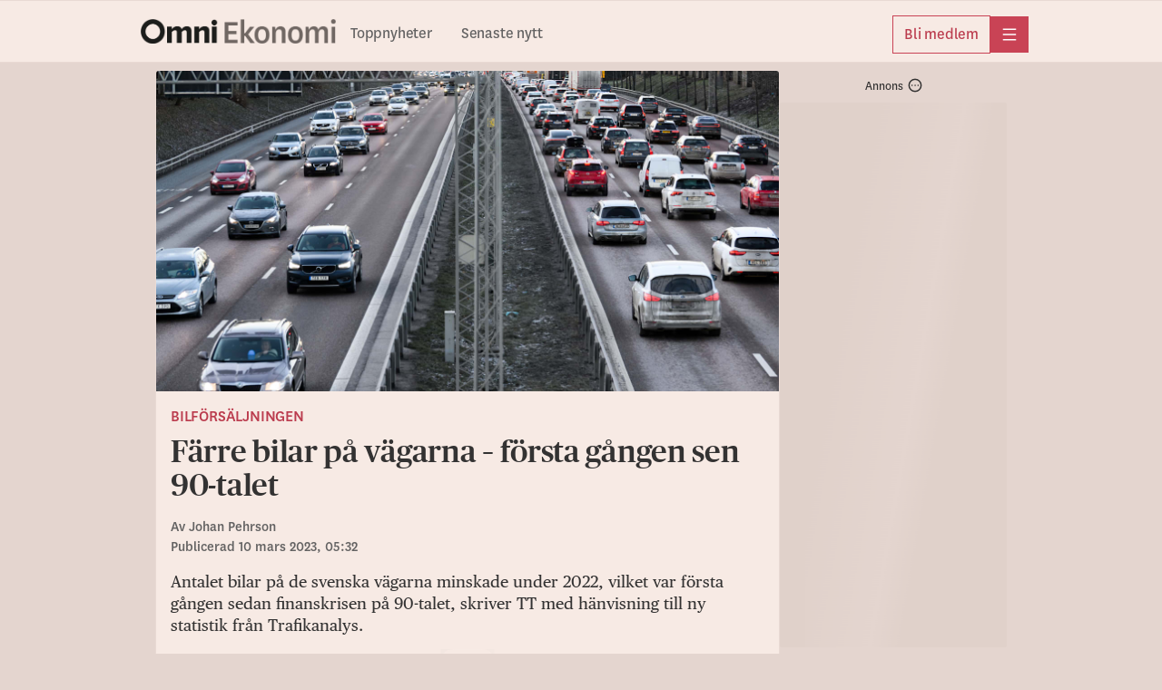

--- FILE ---
content_type: text/html; charset=utf-8
request_url: https://omniekonomi.se/farre-bilar-pa-vagarna-forsta-gangen-sen-90-talet/a/4orbLq
body_size: 26125
content:
<!DOCTYPE html><html lang="sv"><head><meta charSet="utf-8"/><meta name="viewport" content="width=device-width, initial-scale=1, maximum-scale=2"/><link rel="preload" as="image" href="https://gfx.omni.se/images/562c38f4-f3ca-4a5f-88db-ea5b30ae1ab2?h=708&amp;tight=false&amp;w=1372" fetchPriority="high"/><link rel="stylesheet" href="/_next/static/css/007089dd41e620cd.css" data-precedence="next"/><link rel="stylesheet" href="/_next/static/css/cb73a7e6694bd58b.css" data-precedence="next"/><link rel="stylesheet" href="/_next/static/css/e1ccb2354e9041a3.css" data-precedence="next"/><link rel="stylesheet" href="/_next/static/css/acd5583fe5e47842.css" data-precedence="next"/><link rel="stylesheet" href="/_next/static/css/3058291f7208e6f5.css" data-precedence="next"/><link rel="stylesheet" href="/_next/static/css/3d32e089813771e6.css" data-precedence="next"/><link rel="stylesheet" href="/_next/static/css/537b53ed5f3d8544.css" data-precedence="next"/><link rel="stylesheet" href="/_next/static/css/48889ee0431c239d.css" data-precedence="next"/><link rel="stylesheet" href="/_next/static/css/7b1f0eaa933930bb.css" data-precedence="next"/><link rel="stylesheet" href="/_next/static/css/9326bf445f54657f.css" data-precedence="next"/><link rel="stylesheet" href="/_next/static/css/2f43c6a745a5acf3.css" data-precedence="next"/><link rel="stylesheet" href="/_next/static/css/2fa4fbc553fb9110.css" data-precedence="next"/><link rel="preload" as="script" fetchPriority="low" href="/_next/static/chunks/webpack-583e91a0dfec12ff.js"/><script src="/_next/static/chunks/52774a7f-fd944d571ef2b1ea.js" async=""></script><script src="/_next/static/chunks/fd9d1056-0818c7e13ca76c77.js" async=""></script><script src="/_next/static/chunks/3646-f998e7e6b1e89354.js" async=""></script><script src="/_next/static/chunks/main-app-270e1d148a213988.js" async=""></script><script src="/_next/static/chunks/3402-4081f90468bcc534.js" async=""></script><script src="/_next/static/chunks/6773-08bde1a5a7f84efb.js" async=""></script><script src="/_next/static/chunks/3965-e2aab85e24706e75.js" async=""></script><script src="/_next/static/chunks/5026-94a974b8584b0d82.js" async=""></script><script src="/_next/static/chunks/4756-596e622633ca3ed3.js" async=""></script><script src="/_next/static/chunks/4406-1e629ca0d954d958.js" async=""></script><script src="/_next/static/chunks/2254-74bff869c6b2d32d.js" async=""></script><script src="/_next/static/chunks/4898-5fbeae5e7fd8e5c3.js" async=""></script><script src="/_next/static/chunks/5873-0c17c247452f34ee.js" async=""></script><script src="/_next/static/chunks/app/global-error-b968b0d5750a850c.js" async=""></script><script src="/_next/static/chunks/1566-d571af8b11970eaf.js" async=""></script><script src="/_next/static/chunks/5245-27b112ebb563b23f.js" async=""></script><script src="/_next/static/chunks/app/layout-4cb96130902807dd.js" async=""></script><script src="/_next/static/chunks/9187-ca590b98a6b5c239.js" async=""></script><script src="/_next/static/chunks/9186-0855da932f3f5e5f.js" async=""></script><script src="/_next/static/chunks/7194-53274ae6d831afbd.js" async=""></script><script src="/_next/static/chunks/4768-70c68d1f263afed8.js" async=""></script><script src="/_next/static/chunks/4805-7770a9f239c85dad.js" async=""></script><script src="/_next/static/chunks/6552-544a89ceefac480f.js" async=""></script><script src="/_next/static/chunks/app/%5Bslug%5D/a/%5BarticleId%5D/page-4dacea6a0c376883.js" async=""></script><script src="/_next/static/chunks/app/error-3bded916b15329ac.js" async=""></script><link rel="preload" href="https://adsdk.microsoft.com/ast/ast.js" as="script"/><link rel="preload" href="https://schibsted-cdn.relevant-digital.com/static/tags/65f43b61b03fc8e264efd305.js" as="script"/><link rel="preload" href="https://analytics.codigo.se/j/077ef8e6bed74cef9358f104125df21d.js" as="script"/><link rel="preconnect" href="https://adsdk.microsoft.com"/><link rel="dns-prefetch" href="https://adsdk.microsoft.com"/><link rel="preconnect" href="https://schibsted-cdn.relevant-digital.com"/><link rel="dns-prefetch" href="https://schibsted-cdn.relevant-digital.com"/><meta name="theme-color" media="(prefers-color-scheme: light)" content="#F7EAE4"/><meta name="theme-color" media="(prefers-color-scheme: dark)" content="#0F0E0E"/><meta name="color-scheme" content="light dark"/><title>Färre bilar på vägarna – första gången sen 90-talet</title><meta name="description" content="Antalet bilar på de svenska vägarna minskade under 2022, vilket var första gången sedan finanskrisen på 90-talet, skriver TT med hänvisning till ny statistik från Trafikanalys.  "/><meta name="application-name" content="Omni Ekonomi"/><meta name="author" content="Johan Pehrson"/><meta name="apple-itunes-app" content="app-id=1293669438, app-argument=https://omniekonomi.se/farre-bilar-pa-vagarna-forsta-gangen-sen-90-talet/a/4orbLq"/><link rel="canonical" href="https://omniekonomi.se/farre-bilar-pa-vagarna-forsta-gangen-sen-90-talet/a/4orbLq"/><meta property="og:title" content="Färre bilar på vägarna – första gången sen 90-talet"/><meta property="og:description" content="Antalet bilar på de svenska vägarna minskade under 2022, vilket var första gången sedan finanskrisen på 90-talet, skriver TT med hänvisning till ny statistik från Trafikanalys.  "/><meta property="og:url" content="https://omniekonomi.se/farre-bilar-pa-vagarna-forsta-gangen-sen-90-talet/a/4orbLq"/><meta property="og:site_name" content="Omni Ekonomi"/><meta property="og:locale" content="sv_SE"/><meta property="og:image" content="https://gfx.omni.se/images/562c38f4-f3ca-4a5f-88db-ea5b30ae1ab2?h=708&amp;tight=false&amp;w=1372"/><meta property="og:image:width" content="1372"/><meta property="og:image:height" content="708"/><meta property="og:type" content="article"/><meta property="article:published_time" content="2023-03-10T04:32:03Z"/><meta property="article:modified_time" content="2023-03-10T04:32:03Z"/><meta property="article:section" content="Sverige"/><meta property="article:tag" content="Fordon &amp; transport"/><meta property="article:tag" content="Fordonsindustri"/><meta property="article:tag" content="Trafikanalys"/><meta name="twitter:card" content="summary_large_image"/><meta name="twitter:site" content="@OmniEkonomi"/><meta name="twitter:creator" content="@OmniEkonomi"/><meta name="twitter:title" content="Färre bilar på vägarna – första gången sen 90-talet"/><meta name="twitter:description" content="Antalet bilar på de svenska vägarna minskade under 2022, vilket var första gången sedan finanskrisen på 90-talet, skriver TT med hänvisning till ny statistik från Trafikanalys.  "/><meta name="twitter:image" content="https://gfx.omni.se/images/562c38f4-f3ca-4a5f-88db-ea5b30ae1ab2?h=708&amp;tight=false&amp;w=1372"/><meta name="twitter:image:width" content="1372"/><meta name="twitter:image:height" content="708"/><link rel="icon" href="/images/omniekonomi/favicon.ico" sizes="any"/><link rel="icon" href="/images/omniekonomi/favicon-omniekonomi.svg" type="svg+xml" sizes="any"/><link rel="apple-touch-icon" href="/images/apple-icon-omnieko.png"/><script src="/_next/static/chunks/polyfills-42372ed130431b0a.js" noModule=""></script></head><body class="theme--ekonomi"><script>(self.__next_s=self.__next_s||[]).push(["https://adsdk.microsoft.com/ast/ast.js",{"dangerouslySetInnerHTML":{"__html":"var apntag = apntag || {};\n              apntag.anq = apntag.anq || [];"},"type":"text/javascript","id":"ads-script"}])</script><script>(self.__next_s=self.__next_s||[]).push(["https://schibsted-cdn.relevant-digital.com/static/tags/65f43b61b03fc8e264efd305.js",{"id":"relevant-digital-static"}])</script><script>(self.__next_s=self.__next_s||[]).push([0,{"type":"application/javascript","children":"(function() {\n              window.relevantDigital = window.relevantDigital || {};\n              relevantDigital.cmd = relevantDigital.cmd || [];\n              relevantDigital.cmd.push(function() {\n                relevantDigital.loadPrebid({\n                  configId: \"65f43b704f2171e0daefd306\",\n                  manageAdserver: true,\n                  collapseEmptyDivs: true,\n                  collapseBeforeAdFetch: false,\n                  allowedDivIds: null,\n                  noSlotReload: false,\n                });\n              });\n            })();","id":"relevant-digital-script"}])</script><script>((e,t,r,a,i,n,o,d)=>{let l=document.documentElement,p=["light","dark"];function s(t){(Array.isArray(e)?e:[e]).forEach(e=>{let r="class"===e,a=r&&n?i.map(e=>n[e]||e):i;r?(l.classList.remove(...a),l.classList.add(t)):l.setAttribute(e,t)}),d&&p.includes(t)&&(l.style.colorScheme=t)}if(a)s(a);else try{let e=localStorage.getItem(t)||r,a=o&&"system"===e?window.matchMedia("(prefers-color-scheme: dark)").matches?"dark":"light":e;s(a)}catch(e){}})("data-theme","theme","system",null,["light","dark"],null,true,true)</script><!--$!--><template data-dgst="BAILOUT_TO_CLIENT_SIDE_RENDERING"></template><!--/$--><header class="Header_headerContainer__CJXWu"><div class="Header_headerContent__4dgi7"><a class="Logo_headerLogo__Tsp4R Logo_economyLogo__W8_p_" href="/"><span class="Logo_hiddenText__P_uZW">Hem</span></a><div class="Header_headerActionsContainer__tkr2U"><div class="HeaderActions_navigation__CPVu2"><div class="StartPageSwitcher_container__EfhZ3"><a class="StartPageSwitcher_link__FVNus" href="/">Toppnyheter</a><a class="StartPageSwitcher_link__FVNus" href="/senaste">Senaste nytt</a></div></div><div class="HeaderActions_menuButtons__coGsH"><div class="HeaderActions_membershipButton__Pm6ES"><a class="BaseButton_button__caWQg BaseButton_small__Dvm1P BaseButton_secondary__F8ceX" data-slug="membership" target="_blank" href="https://om.omni.se/ekonomi?utm_source=header&amp;utm_channel=ekonomi_web&amp;utm_campaign=product_integrated&amp;utm_content=web_menu&amp;utm_term=acquisition"><span class="Button_buttonContent__gu5cL"><span class="Button_buttonText__B_dvn">Bli medlem</span></span></a></div><div><button type="button" class="BaseButton_button__caWQg BaseButton_compact__bCbCx BaseButton_primary__pCgzT" data-slug="more" id="menubutton"><span class="Button_buttonContent__gu5cL"><i class="Icon_icon__ZG9ss Icon_normal__i1rrW Icon_inPrimaryButton__R_eUN Icon_iconColor__T17Qe"><svg xmlns="http://www.w3.org/2000/svg" fill="none" viewBox="0 0 24 24" width="100%" height="100%" role="img" aria-label="meny" focusable="false" data-icon-variant="menu"><path stroke="#202020" stroke-linecap="round" stroke-linejoin="round" stroke-width="1.5" d="M2 3.25h20M2 12h20M2 20.75h20"></path></svg></i><span class="Button_buttonText__B_dvn Button_hidden__xGAUJ">meny</span></span></button></div></div></div></div></header><main class="content-area"><div class="page"><div class="section"><div class="layout"><div class="layout--primary-content"><div class="page_articleBox__PsB_t"><article class=""><figure class="Image_imageContainer__dtsa7 Image_news__mLDhy Image_first__o6jp1 Image_mainImage__dkvp4"><img alt="" fetchPriority="high" width="1372" height="708" decoding="async" data-nimg="1" style="color:transparent" src="https://gfx.omni.se/images/562c38f4-f3ca-4a5f-88db-ea5b30ae1ab2?h=708&amp;tight=false&amp;w=1372"/><figcaption class="Image_captionContainer__hAXUV Image_captionOnHover__B_tPx Image_news__mLDhy"><span> (Henrik Montgomery/TT)</span></figcaption></figure><div class="StoryVignette_storyVignette__ujc8s"><a class="StoryVignette_titleLink__SSEOi" href="/t/bilforsaljningen/422ee24b-ccae-4b87-bee9-b15e641055c6">Bilförsäljningen</a></div><h1 class="Title_articleTitle__EYHH0">Färre bilar på vägarna – första gången sen 90-talet</h1><div class="Byline_bylineContainer__WhCT8">Av<!-- --> <span><span>Johan Pehrson</span></span><br/>Publicerad <time role="note" class="Timestamp_timestamp__9fbnE" dateTime="2023-03-10T04:32:03Z">10 mars 2023, 05:32</time></div><div class="Text_textContainer__d___Z Text_news___b1pP"><p>Antalet bilar på de svenska vägarna minskade under 2022, vilket var första gången sedan finanskrisen på 90-talet, skriver TT med hänvisning till ny statistik från Trafikanalys.  </p></div><div class="SalesPosterContainer_salesPoster__GHgBd paywall"><div class="SalesPosterContainer_appIcon__2cRns"><img alt="" loading="lazy" width="120" height="120" decoding="async" data-nimg="1" style="color:transparent" src="/images/app-icon-ekonomi.png"/></div><h2 class="SalesPosterContainer_title__smiFv">Få full tillgång till Omni Ekonomi</h2><ul class="SalesPosterContainer_usps__EQ48R"><li><i class="Icon_icon__ZG9ss Icon_normal__i1rrW Icon_iconColor__T17Qe"><svg xmlns="http://www.w3.org/2000/svg" fill="none" viewBox="0 0 24 24" width="100%" height="100%" aria-hidden="true" focusable="false" data-icon-variant="checkmark"><path stroke="#202020" stroke-linecap="round" stroke-linejoin="round" stroke-width="1.5" d="M22.5 4.781 8.063 19.22 1.5 12.656"></path></svg></i>Alla mediers affärsnyheter på ett ställe</li><li><i class="Icon_icon__ZG9ss Icon_normal__i1rrW Icon_iconColor__T17Qe"><svg xmlns="http://www.w3.org/2000/svg" fill="none" viewBox="0 0 24 24" width="100%" height="100%" aria-hidden="true" focusable="false" data-icon-variant="checkmark"><path stroke="#202020" stroke-linecap="round" stroke-linejoin="round" stroke-width="1.5" d="M22.5 4.781 8.063 19.22 1.5 12.656"></path></svg></i>Upplåst innehåll från världens ledande medier</li><li><i class="Icon_icon__ZG9ss Icon_normal__i1rrW Icon_iconColor__T17Qe"><svg xmlns="http://www.w3.org/2000/svg" fill="none" viewBox="0 0 24 24" width="100%" height="100%" aria-hidden="true" focusable="false" data-icon-variant="checkmark"><path stroke="#202020" stroke-linecap="round" stroke-linejoin="round" stroke-width="1.5" d="M22.5 4.781 8.063 19.22 1.5 12.656"></path></svg></i>Dagliga aktieanalyser direkt i appen</li></ul><div class="SalesPosterButtons_cta__VgPSu"><button type="button" class="BaseButton_button__caWQg BaseButton_premium__T_90I BaseButton_large__2b1ce BaseButton_secondary__F8ceX" data-slug="logga-in"><span class="Button_buttonContent__gu5cL"><span class="Button_buttonText__B_dvn">Logga in</span></span></button><a class="BaseButton_button__caWQg BaseButton_premium__T_90I BaseButton_large__2b1ce BaseButton_primary__pCgzT" data-slug="bli-medlem" target="_blank" href="https://om.omni.se/ekonomi?utm_source=editorial_poster&amp;utm_channel=ekonomi_web&amp;utm_campaign=product_integrated&amp;utm_content=4orbLq&amp;utm_term=acquisition"><span class="Button_buttonContent__gu5cL"><span class="Button_buttonText__B_dvn">Bli medlem</span></span></a></div></div><div class="ArticleActions_actionsContainer__GMAbS ArticleActions_withSalesPoster__hW5Gz"><div class="ArticleActions_contactInformation__HLdrg">Omni är politiskt obundna och oberoende. Vi strävar efter att ge fler perspektiv på nyheterna. Har du frågor eller synpunkter kring vår rapportering?<!-- --> <a href="mailto:eko@omni.se" class="ArticleActions_contactLink__W2F1M">Kontakta redaktionen</a></div></div><div><div class="RelatedArticleLinks_linksContainer__ZQazF"><a class="RelatedArticleLinks_tag__3TCAB" href="/t/65a43527ec8ed29ffea66d58e857793438de322b">Fordon &amp; transport</a><a class="RelatedArticleLinks_tag__3TCAB" href="/t/d41359d8-610a-48c4-b6ff-b449ff777c74">Fordonsindustri</a><a class="RelatedArticleLinks_tag__3TCAB" href="/t/cabcdffd-53fd-4594-8d77-792b4a4d467a">Trafikanalys</a></div></div></article></div><div class="FeedLoader_feedLoaderContainer__ySxB_"><div class="Feed_feedContainer__8uvkZ"><div class="Feed_feed__J3Rv2"></div></div><div class="FeedLoader_loader__gkrM1"></div><div class="FeedLoader_feedLoadLimit__RVdLQ"></div></div></div><div data-testid="stickyside-component" class="StickySideAd_wideScreenAdAnchor__nwcyQ"><div class="StickySideAd_widescreenAd__AQRun"><div class="Ad_adContainer__suvpO"><button class="AdInfoWrapper_label__TkUn9 AdInfoWrapper_marking__TbxnW"><span>Annons</span><span class="AdInfoWrapper_icon__LAloN"><i class="Icon_icon__ZG9ss Icon_normal__i1rrW Icon_iconColor__T17Qe"><svg xmlns="http://www.w3.org/2000/svg" fill="none" viewBox="0 0 24 24" width="100%" height="100%" role="img" aria-label="Inställningar" focusable="false" data-icon-variant="dots"><path stroke="#202020" stroke-linecap="round" stroke-linejoin="round" stroke-width="1.5" d="M17 12h.01M12 12h.01M7 12h.01M22 12c0 5.523-4.477 10-10 10S2 17.523 2 12 6.477 2 12 2s10 4.477 10 10"></path></svg></i></span></button><div data-testid="ad-component" class="Ad_placement__QjKHs"><div class="Ad_wrapper__tKQZh"><div id="" style="height:600px;width:250px" class="Ad_loader__OfrTR"></div></div></div></div></div></div></div></div><script type="application/ld+json">{"@context":"https://schema.org","@type":"NewsArticle","headline":"Färre bilar på vägarna – första gången sen 90-talet","name":"Färre bilar på vägarna – första gången sen 90-talet | Omni Ekonomi","description":"Antalet bilar på de svenska vägarna minskade under 2022, vilket var första gången sedan finanskrisen på 90-talet, skriver TT med hänvisning till ny statistik från Trafikanalys.  ","isAccessibleForFree":false,"datePublished":"2023-03-10T04:32:03Z","dateModified":"2023-03-10T04:32:03Z","author":{"@type":"Person","name":"Johan Pehrson"},"publisher":{"@type":"Organization","name":"Omni Ekonomi"},"articleSection":"Sverige","keywords":["Fordon & transport","Fordonsindustri","Trafikanalys"],"image":[{"@type":"ImageObject","height":"708","thumbnailUrl":"https://gfx.omni.se/images/562c38f4-f3ca-4a5f-88db-ea5b30ae1ab2?h=708&tight=false&w=1372","url":"https://gfx.omni.se/images/562c38f4-f3ca-4a5f-88db-ea5b30ae1ab2?h=708&tight=false&w=1372","width":"1372"}],"mainEntityOfPage":"https://omniekonomi.se/farre-bilar-pa-vagarna-forsta-gangen-sen-90-talet/a/4orbLq","hasPart":{"@type":"WebPageElement","isAccessibleForFree":false,"cssSelector":".paywall"}}</script></div></main><div id="general-modal-container"></div><script src="/_next/static/chunks/webpack-583e91a0dfec12ff.js" async=""></script><script>(self.__next_f=self.__next_f||[]).push([0]);self.__next_f.push([2,null])</script><script>self.__next_f.push([1,"1:HL[\"/_next/static/css/007089dd41e620cd.css\",\"style\"]\n2:HL[\"/_next/static/css/cb73a7e6694bd58b.css\",\"style\"]\n3:HL[\"/_next/static/css/e1ccb2354e9041a3.css\",\"style\"]\n4:HL[\"/_next/static/css/acd5583fe5e47842.css\",\"style\"]\n5:HL[\"/_next/static/css/3058291f7208e6f5.css\",\"style\"]\n6:HL[\"/_next/static/css/3d32e089813771e6.css\",\"style\"]\n7:HL[\"/_next/static/css/537b53ed5f3d8544.css\",\"style\"]\n8:HL[\"/_next/static/css/48889ee0431c239d.css\",\"style\"]\n9:HL[\"/_next/static/css/7b1f0eaa933930bb.css\",\"style\"]\na:HL[\"/_next/static/css/9326bf445f54657f.css\",\"style\"]\nb:HL[\"/_next/static/css/2f43c6a745a5acf3.css\",\"style\"]\nc:HL[\"/_next/static/css/2fa4fbc553fb9110.css\",\"style\"]\n"])</script><script>self.__next_f.push([1,"d:I[12846,[],\"\"]\n10:I[4707,[],\"\"]\n13:I[36423,[],\"\"]\n14:I[80,[],\"NotFoundBoundary\"]\n25:I[33318,[\"3402\",\"static/chunks/3402-4081f90468bcc534.js\",\"6773\",\"static/chunks/6773-08bde1a5a7f84efb.js\",\"3965\",\"static/chunks/3965-e2aab85e24706e75.js\",\"5026\",\"static/chunks/5026-94a974b8584b0d82.js\",\"4756\",\"static/chunks/4756-596e622633ca3ed3.js\",\"4406\",\"static/chunks/4406-1e629ca0d954d958.js\",\"2254\",\"static/chunks/2254-74bff869c6b2d32d.js\",\"4898\",\"static/chunks/4898-5fbeae5e7fd8e5c3.js\",\"5873\",\"static/chunks/5873-0c17c247452f34ee.js\",\"6470\",\"static/chunks/app/global-error-b968b0d5750a850c.js\"],\"default\"]\n11:[\"slug\",\"farre-bilar-pa-vagarna-forsta-gangen-sen-90-talet\",\"d\"]\n12:[\"articleId\",\"4orbLq\",\"d\"]\n17:{\"rel\":\"stylesheet\",\"href\":\"/_next/static/css/007089dd41e620cd.css\",\"precedence\":\"next\",\"crossOrigin\":\"$undefined\"}\n16:[\"$\",\"link\",\"0\",\"$17\"]\n19:{\"rel\":\"stylesheet\",\"href\":\"/_next/static/css/cb73a7e6694bd58b.css\",\"precedence\":\"next\",\"crossOrigin\":\"$undefined\"}\n18:[\"$\",\"link\",\"1\",\"$19\"]\n1b:{\"rel\":\"stylesheet\",\"href\":\"/_next/static/css/e1ccb2354e9041a3.css\",\"precedence\":\"next\",\"crossOrigin\":\"$undefined\"}\n1a:[\"$\",\"link\",\"2\",\"$1b\"]\n1d:{\"rel\":\"stylesheet\",\"href\":\"/_next/static/css/acd5583fe5e47842.css\",\"precedence\":\"next\",\"crossOrigin\":\"$undefined\"}\n1c:[\"$\",\"link\",\"3\",\"$1d\"]\n1f:{\"rel\":\"stylesheet\",\"href\":\"/_next/static/css/3058291f7208e6f5.css\",\"precedence\":\"next\",\"crossOrigin\":\"$undefined\"}\n1e:[\"$\",\"link\",\"4\",\"$1f\"]\n21:{\"rel\":\"stylesheet\",\"href\":\"/_next/static/css/3d32e089813771e6.css\",\"precedence\":\"next\",\"crossOrigin\":\"$undefined\"}\n20:[\"$\",\"link\",\"5\",\"$21\"]\n15:[\"$16\",\"$18\",\"$1a\",\"$1c\",\"$1e\",\"$20\"]\n26:[]\n"])</script><script>self.__next_f.push([1,"0:[\"$\",\"$Ld\",null,{\"buildId\":\"yfiW53A7Vk0NGtNXdjMfK\",\"assetPrefix\":\"\",\"urlParts\":[\"\",\"farre-bilar-pa-vagarna-forsta-gangen-sen-90-talet\",\"a\",\"4orbLq\"],\"initialTree\":[\"\",{\"children\":[[\"slug\",\"farre-bilar-pa-vagarna-forsta-gangen-sen-90-talet\",\"d\"],{\"children\":[\"a\",{\"children\":[[\"articleId\",\"4orbLq\",\"d\"],{\"children\":[\"__PAGE__\",{}]}]}]}],\"articleModal\":[\"__DEFAULT__\",{}]},\"$undefined\",\"$undefined\",true],\"initialSeedData\":[\"\",{\"children\":[[\"slug\",\"farre-bilar-pa-vagarna-forsta-gangen-sen-90-talet\",\"d\"],{\"children\":[\"a\",{\"children\":[[\"articleId\",\"4orbLq\",\"d\"],{\"children\":[\"__PAGE__\",{},[[\"$Le\",\"$Lf\",[[\"$\",\"link\",\"0\",{\"rel\":\"stylesheet\",\"href\":\"/_next/static/css/537b53ed5f3d8544.css\",\"precedence\":\"next\",\"crossOrigin\":\"$undefined\"}],[\"$\",\"link\",\"1\",{\"rel\":\"stylesheet\",\"href\":\"/_next/static/css/48889ee0431c239d.css\",\"precedence\":\"next\",\"crossOrigin\":\"$undefined\"}],[\"$\",\"link\",\"2\",{\"rel\":\"stylesheet\",\"href\":\"/_next/static/css/7b1f0eaa933930bb.css\",\"precedence\":\"next\",\"crossOrigin\":\"$undefined\"}],[\"$\",\"link\",\"3\",{\"rel\":\"stylesheet\",\"href\":\"/_next/static/css/9326bf445f54657f.css\",\"precedence\":\"next\",\"crossOrigin\":\"$undefined\"}],[\"$\",\"link\",\"4\",{\"rel\":\"stylesheet\",\"href\":\"/_next/static/css/2f43c6a745a5acf3.css\",\"precedence\":\"next\",\"crossOrigin\":\"$undefined\"}],[\"$\",\"link\",\"5\",{\"rel\":\"stylesheet\",\"href\":\"/_next/static/css/2fa4fbc553fb9110.css\",\"precedence\":\"next\",\"crossOrigin\":\"$undefined\"}]]],null],null]},[null,[\"$\",\"$L10\",null,{\"parallelRouterKey\":\"children\",\"segmentPath\":[\"children\",\"$11\",\"children\",\"a\",\"children\",\"$12\",\"children\"],\"error\":\"$undefined\",\"errorStyles\":\"$undefined\",\"errorScripts\":\"$undefined\",\"template\":[\"$\",\"$L13\",null,{}],\"templateStyles\":\"$undefined\",\"templateScripts\":\"$undefined\",\"notFound\":\"$undefined\",\"notFoundStyles\":\"$undefined\"}]],null]},[null,[\"$\",\"$L10\",null,{\"parallelRouterKey\":\"children\",\"segmentPath\":[\"children\",\"$11\",\"children\",\"a\",\"children\"],\"error\":\"$undefined\",\"errorStyles\":\"$undefined\",\"errorScripts\":\"$undefined\",\"template\":[\"$\",\"$L13\",null,{}],\"templateStyles\":\"$undefined\",\"templateScripts\":\"$undefined\",\"notFound\":\"$undefined\",\"notFoundStyles\":\"$undefined\"}]],null]},[null,[\"$\",\"$L10\",null,{\"parallelRouterKey\":\"children\",\"segmentPath\":[\"children\",\"$11\",\"children\"],\"error\":\"$undefined\",\"errorStyles\":\"$undefined\",\"errorScripts\":\"$undefined\",\"template\":[\"$\",\"$L13\",null,{}],\"templateStyles\":\"$undefined\",\"templateScripts\":\"$undefined\",\"notFound\":\"$undefined\",\"notFoundStyles\":\"$undefined\"}]],null],\"articleModal\":[\"__DEFAULT__\",{},[[\"$undefined\",null,null],null],null]},[[[[\"$\",\"link\",\"0\",{\"rel\":\"stylesheet\",\"href\":\"/_next/static/css/007089dd41e620cd.css\",\"precedence\":\"next\",\"crossOrigin\":\"$undefined\"}],[\"$\",\"link\",\"1\",{\"rel\":\"stylesheet\",\"href\":\"/_next/static/css/cb73a7e6694bd58b.css\",\"precedence\":\"next\",\"crossOrigin\":\"$undefined\"}],[\"$\",\"link\",\"2\",{\"rel\":\"stylesheet\",\"href\":\"/_next/static/css/e1ccb2354e9041a3.css\",\"precedence\":\"next\",\"crossOrigin\":\"$undefined\"}],[\"$\",\"link\",\"3\",{\"rel\":\"stylesheet\",\"href\":\"/_next/static/css/acd5583fe5e47842.css\",\"precedence\":\"next\",\"crossOrigin\":\"$undefined\"}],[\"$\",\"link\",\"4\",{\"rel\":\"stylesheet\",\"href\":\"/_next/static/css/3058291f7208e6f5.css\",\"precedence\":\"next\",\"crossOrigin\":\"$undefined\"}],[\"$\",\"link\",\"5\",{\"rel\":\"stylesheet\",\"href\":\"/_next/static/css/3d32e089813771e6.css\",\"precedence\":\"next\",\"crossOrigin\":\"$undefined\"}]],[\"$\",\"$L14\",null,{\"notFound\":[\"$15\",\"$L22\"],\"children\":\"$L23\"}]],null],null],\"couldBeIntercepted\":true,\"initialHead\":[null,\"$L24\"],\"globalErrorComponent\":\"$25\",\"missingSlots\":\"$W26\"}]\n"])</script><script>self.__next_f.push([1,"27:I[88003,[\"3402\",\"static/chunks/3402-4081f90468bcc534.js\",\"6773\",\"static/chunks/6773-08bde1a5a7f84efb.js\",\"3965\",\"static/chunks/3965-e2aab85e24706e75.js\",\"5026\",\"static/chunks/5026-94a974b8584b0d82.js\",\"4756\",\"static/chunks/4756-596e622633ca3ed3.js\",\"1566\",\"static/chunks/1566-d571af8b11970eaf.js\",\"4406\",\"static/chunks/4406-1e629ca0d954d958.js\",\"5245\",\"static/chunks/5245-27b112ebb563b23f.js\",\"2254\",\"static/chunks/2254-74bff869c6b2d32d.js\",\"4898\",\"static/chunks/4898-5fbeae5e7fd8e5c3.js\",\"5873\",\"static/chunks/5873-0c17c247452f34ee.js\",\"3185\",\"static/chunks/app/layout-4cb96130902807dd.js\"],\"\"]\n28:I[98622,[\"3402\",\"static/chunks/3402-4081f90468bcc534.js\",\"6773\",\"static/chunks/6773-08bde1a5a7f84efb.js\",\"3965\",\"static/chunks/3965-e2aab85e24706e75.js\",\"5026\",\"static/chunks/5026-94a974b8584b0d82.js\",\"4756\",\"static/chunks/4756-596e622633ca3ed3.js\",\"1566\",\"static/chunks/1566-d571af8b11970eaf.js\",\"4406\",\"static/chunks/4406-1e629ca0d954d958.js\",\"5245\",\"static/chunks/5245-27b112ebb563b23f.js\",\"2254\",\"static/chunks/2254-74bff869c6b2d32d.js\",\"4898\",\"static/chunks/4898-5fbeae5e7fd8e5c3.js\",\"5873\",\"static/chunks/5873-0c17c247452f34ee.js\",\"3185\",\"static/chunks/app/layout-4cb96130902807dd.js\"],\"FetchModalState\"]\n29:I[80438,[\"3402\",\"static/chunks/3402-4081f90468bcc534.js\",\"6773\",\"static/chunks/6773-08bde1a5a7f84efb.js\",\"3965\",\"static/chunks/3965-e2aab85e24706e75.js\",\"5026\",\"static/chunks/5026-94a974b8584b0d82.js\",\"4756\",\"static/chunks/4756-596e622633ca3ed3.js\",\"1566\",\"static/chunks/1566-d571af8b11970eaf.js\",\"4406\",\"static/chunks/4406-1e629ca0d954d958.js\",\"5245\",\"static/chunks/5245-27b112ebb563b23f.js\",\"2254\",\"static/chunks/2254-74bff869c6b2d32d.js\",\"4898\",\"static/chunks/4898-5fbeae5e7fd8e5c3.js\",\"5873\",\"static/chunks/5873-0c17c247452f34ee.js\",\"3185\",\"static/chunks/app/layout-4cb96130902807dd.js\"],\"LoadIterateScript\"]\n2a:I[25922,[\"3402\",\"static/chunks/3402-4081f90468bcc534.js\",\"6773\",\"static/chunks/6773-08bde1a5a7f84efb.js\",\"3965\",\"static/chunks/3965-e2aab85e24706e75.js\",\"5026\",\"static/chunks/5026-94a974b8584b0d82.js\",\"4756\",\"static/"])</script><script>self.__next_f.push([1,"chunks/4756-596e622633ca3ed3.js\",\"1566\",\"static/chunks/1566-d571af8b11970eaf.js\",\"4406\",\"static/chunks/4406-1e629ca0d954d958.js\",\"5245\",\"static/chunks/5245-27b112ebb563b23f.js\",\"2254\",\"static/chunks/2254-74bff869c6b2d32d.js\",\"4898\",\"static/chunks/4898-5fbeae5e7fd8e5c3.js\",\"5873\",\"static/chunks/5873-0c17c247452f34ee.js\",\"3185\",\"static/chunks/app/layout-4cb96130902807dd.js\"],\"ThemeProvider\"]\n2b:I[68457,[\"3402\",\"static/chunks/3402-4081f90468bcc534.js\",\"6773\",\"static/chunks/6773-08bde1a5a7f84efb.js\",\"3965\",\"static/chunks/3965-e2aab85e24706e75.js\",\"5026\",\"static/chunks/5026-94a974b8584b0d82.js\",\"4756\",\"static/chunks/4756-596e622633ca3ed3.js\",\"1566\",\"static/chunks/1566-d571af8b11970eaf.js\",\"4406\",\"static/chunks/4406-1e629ca0d954d958.js\",\"5245\",\"static/chunks/5245-27b112ebb563b23f.js\",\"2254\",\"static/chunks/2254-74bff869c6b2d32d.js\",\"4898\",\"static/chunks/4898-5fbeae5e7fd8e5c3.js\",\"5873\",\"static/chunks/5873-0c17c247452f34ee.js\",\"3185\",\"static/chunks/app/layout-4cb96130902807dd.js\"],\"ScrollRestorationController\"]\n2c:I[21240,[\"3402\",\"static/chunks/3402-4081f90468bcc534.js\",\"6773\",\"static/chunks/6773-08bde1a5a7f84efb.js\",\"3965\",\"static/chunks/3965-e2aab85e24706e75.js\",\"5026\",\"static/chunks/5026-94a974b8584b0d82.js\",\"4756\",\"static/chunks/4756-596e622633ca3ed3.js\",\"1566\",\"static/chunks/1566-d571af8b11970eaf.js\",\"4406\",\"static/chunks/4406-1e629ca0d954d958.js\",\"5245\",\"static/chunks/5245-27b112ebb563b23f.js\",\"2254\",\"static/chunks/2254-74bff869c6b2d32d.js\",\"4898\",\"static/chunks/4898-5fbeae5e7fd8e5c3.js\",\"5873\",\"static/chunks/5873-0c17c247452f34ee.js\",\"3185\",\"static/chunks/app/layout-4cb96130902807dd.js\"],\"AdDataPreloader\"]\n2d:I[11992,[\"3402\",\"static/chunks/3402-4081f90468bcc534.js\",\"6773\",\"static/chunks/6773-08bde1a5a7f84efb.js\",\"3965\",\"static/chunks/3965-e2aab85e24706e75.js\",\"5026\",\"static/chunks/5026-94a974b8584b0d82.js\",\"4756\",\"static/chunks/4756-596e622633ca3ed3.js\",\"1566\",\"static/chunks/1566-d571af8b11970eaf.js\",\"4406\",\"static/chunks/4406-1e629ca0d954d958.js\",\"5245\",\"static/chunks/5245-27b112ebb563b23f.js\",\"2254\",\"static/chun"])</script><script>self.__next_f.push([1,"ks/2254-74bff869c6b2d32d.js\",\"4898\",\"static/chunks/4898-5fbeae5e7fd8e5c3.js\",\"5873\",\"static/chunks/5873-0c17c247452f34ee.js\",\"3185\",\"static/chunks/app/layout-4cb96130902807dd.js\"],\"PulseTracker\"]\n2e:\"$Sreact.suspense\"\n2f:I[81523,[\"3402\",\"static/chunks/3402-4081f90468bcc534.js\",\"6773\",\"static/chunks/6773-08bde1a5a7f84efb.js\",\"3965\",\"static/chunks/3965-e2aab85e24706e75.js\",\"5026\",\"static/chunks/5026-94a974b8584b0d82.js\",\"4756\",\"static/chunks/4756-596e622633ca3ed3.js\",\"1566\",\"static/chunks/1566-d571af8b11970eaf.js\",\"4406\",\"static/chunks/4406-1e629ca0d954d958.js\",\"5245\",\"static/chunks/5245-27b112ebb563b23f.js\",\"2254\",\"static/chunks/2254-74bff869c6b2d32d.js\",\"4898\",\"static/chunks/4898-5fbeae5e7fd8e5c3.js\",\"5873\",\"static/chunks/5873-0c17c247452f34ee.js\",\"3185\",\"static/chunks/app/layout-4cb96130902807dd.js\"],\"BailoutToCSR\"]\n30:I[98274,[\"3402\",\"static/chunks/3402-4081f90468bcc534.js\",\"6773\",\"static/chunks/6773-08bde1a5a7f84efb.js\",\"3965\",\"static/chunks/3965-e2aab85e24706e75.js\",\"5026\",\"static/chunks/5026-94a974b8584b0d82.js\",\"4756\",\"static/chunks/4756-596e622633ca3ed3.js\",\"1566\",\"static/chunks/1566-d571af8b11970eaf.js\",\"4406\",\"static/chunks/4406-1e629ca0d954d958.js\",\"5245\",\"static/chunks/5245-27b112ebb563b23f.js\",\"2254\",\"static/chunks/2254-74bff869c6b2d32d.js\",\"4898\",\"static/chunks/4898-5fbeae5e7fd8e5c3.js\",\"5873\",\"static/chunks/5873-0c17c247452f34ee.js\",\"3185\",\"static/chunks/app/layout-4cb96130902807dd.js\"],\"default\"]\n33:I[72972,[\"3402\",\"static/chunks/3402-4081f90468bcc534.js\",\"6773\",\"static/chunks/6773-08bde1a5a7f84efb.js\",\"3965\",\"static/chunks/3965-e2aab85e24706e75.js\",\"5026\",\"static/chunks/5026-94a974b8584b0d82.js\",\"9187\",\"static/chunks/9187-ca590b98a6b5c239.js\",\"4756\",\"static/chunks/4756-596e622633ca3ed3.js\",\"1566\",\"static/chunks/1566-d571af8b11970eaf.js\",\"9186\",\"static/chunks/9186-0855da932f3f5e5f.js\",\"2254\",\"static/chunks/2254-74bff869c6b2d32d.js\",\"4898\",\"static/chunks/4898-5fbeae5e7fd8e5c3.js\",\"7194\",\"static/chunks/7194-53274ae6d831afbd.js\",\"4768\",\"static/chunks/4768-70c68d1f263afed8.js\",\"4805\",\"static/chunks/480"])</script><script>self.__next_f.push([1,"5-7770a9f239c85dad.js\",\"6552\",\"static/chunks/6552-544a89ceefac480f.js\",\"178\",\"static/chunks/app/%5Bslug%5D/a/%5BarticleId%5D/page-4dacea6a0c376883.js\"],\"\"]\n35:I[10376,[\"3402\",\"static/chunks/3402-4081f90468bcc534.js\",\"6773\",\"static/chunks/6773-08bde1a5a7f84efb.js\",\"2254\",\"static/chunks/2254-74bff869c6b2d32d.js\",\"7601\",\"static/chunks/app/error-3bded916b15329ac.js\"],\"default\"]\n32:T4f6,M43.5 78.143H54a1.5 1.5 0 0 1 1.5 1.5v3a1.5 1.5 0 0 1-1.5 1.5h-9a1.5 1.5 0 0 1-1.5-1.5zm0 0H39a1.5 1.5 0 0 1-1.5-1.5v-9a1.5 1.5 0 0 0-1.5-1.5h-3a1.5 1.5 0 0 0-1.5 1.5v9a1.5 1.5 0 0 1-1.5 1.5h-3a1.5 1.5 0 0 1-1.5-1.5v-15a1.5 1.5 0 0 1 1.5-1.5h3a1.5 1.5 0 0 0 1.5-1.5v-3a1.5 1.5 0 0 1 1.5-1.5h3a1.5 1.5 0 0 0 1.5-1.5v-3a1.5 1.5 0 0 1 1.5-1.5h3a1.5 1.5 0 0 0 1.5-1.5v-4.5m0 36v-4.5a1.5 1.5 0 0 1 1.5-1.5h30a1.5 1.5 0 0 1 1.5 1.5v4.5m0 0v4.5a1.5 1.5 0 0 1-1.5 1.5h-9a1.5 1.5 0 0 1-1.5-1.5v-3a1.5 1.5 0 0 1 1.5-1.5zm0 0H81a1.5 1.5 0 0 0 1.5-1.5v-9a1.5 1.5 0 0 1 1.5-1.5h3a1.5 1.5 0 0 1 1.5 1.5v9a1.5 1.5 0 0 0 1.5 1.5h3a1.5 1.5 0 0 0 1.5-1.5v-15a1.5 1.5 0 0 0-1.5-1.5h-3a1.5 1.5 0 0 1-1.5-1.5v-3a1.5 1.5 0 0 0-1.5-1.5h-3a1.5 1.5 0 0 1-1.5-1.5v-3a1.5 1.5 0 0 0-1.5-1.5h-3a1.5 1.5 0 0 1-1.5-1.5v-4.5m0 0H72a1.5 1.5 0 0 0-1.5 1.5v3a1.5 1.5 0 0 1-1.5 1.5H51a1.5 1.5 0 0 1-1.5-1.5v-3a1.5 1.5 0 0 0-1.5-1.5h-4.5m33 0v-4.5a1.5 1.5 0 0 1 1.5-1.5h3a1.5 1.5 0 0 1 1.5 1.5v3a1.5 1.5 0 0 1-1.5 1.5zm-33 0H39a1.5 1.5 0 0 1-1.5-1.5v-3a1.5 1.5 0 0 1 1.5-1.5h3a1.5 1.5 0 0 1 1.5 1.5zm1.5 18h3a1.5 1.5 0 0 0 1.5-1.5v-3a1.5 1.5 0 0 0-1.5-1.5h-3a1.5 1.5 0 0 0-1.5 1.5v3a1.5 1.5 0 0 0 1.5 1.5m27 0h3a1.5 1.5 0 0 0 1.5-1.5v-3a1.5 1.5 0 0 0-1.5-1.5h-3a1.5 1.5 0 0 0-1.5 1.5v3a1.5 1.5 0 0 0 1.5 1.5"])</script><script>self.__next_f.push([1,"22:[\"$\",\"html\",null,{\"lang\":\"sv\",\"suppressHydrationWarning\":true,\"children\":[[\"$\",\"head\",null,{\"children\":[[\"$\",\"link\",null,{\"rel\":\"preconnect\",\"href\":\"https://adsdk.microsoft.com\"}],[\"$\",\"link\",null,{\"rel\":\"dns-prefetch\",\"href\":\"https://adsdk.microsoft.com\"}],[\"$\",\"link\",null,{\"rel\":\"preconnect\",\"href\":\"https://schibsted-cdn.relevant-digital.com\"}],[\"$\",\"link\",null,{\"rel\":\"dns-prefetch\",\"href\":\"https://schibsted-cdn.relevant-digital.com\"}]]}],[\"$\",\"body\",null,{\"className\":\"theme--ekonomi\",\"children\":[[\"$\",\"$L27\",\"appnexus\",{\"id\":\"ads-script\",\"dangerouslySetInnerHTML\":{\"__html\":\"var apntag = apntag || {};\\n              apntag.anq = apntag.anq || [];\"},\"type\":\"text/javascript\",\"src\":\"https://adsdk.microsoft.com/ast/ast.js\",\"strategy\":\"beforeInteractive\"}],[\"$\",\"$L27\",null,{\"id\":\"relevant-digital-static\",\"src\":\"https://schibsted-cdn.relevant-digital.com/static/tags/65f43b61b03fc8e264efd305.js\",\"strategy\":\"beforeInteractive\"}],[\"$\",\"$L27\",null,{\"id\":\"relevant-digital-script\",\"type\":\"application/javascript\",\"strategy\":\"beforeInteractive\",\"dangerouslySetInnerHTML\":{\"__html\":\"(function() {\\n              window.relevantDigital = window.relevantDigital || {};\\n              relevantDigital.cmd = relevantDigital.cmd || [];\\n              relevantDigital.cmd.push(function() {\\n                relevantDigital.loadPrebid({\\n                  configId: \\\"65f43b704f2171e0daefd306\\\",\\n                  manageAdserver: true,\\n                  collapseEmptyDivs: true,\\n                  collapseBeforeAdFetch: false,\\n                  allowedDivIds: null,\\n                  noSlotReload: false,\\n                });\\n              });\\n            })();\"}}],[\"$\",\"$L28\",null,{}],[\"$\",\"$L27\",\"orvesto\",{\"id\":\"orvesto-script\",\"type\":\"text/javascript\",\"strategy\":\"afterInteractive\",\"src\":\"https://analytics.codigo.se/j/077ef8e6bed74cef9358f104125df21d.js\"}],[\"$\",\"$L29\",null,{\"apiKey\":\"eyJhbGciOiJIUzI1NiIsInR5cCI6IkpXVCJ9.eyJjb21wYW55X2lkIjoiNjA5NGVhMjQxNmQ1YjUwMDAxNWM2NDdlIiwiaWF0IjoxNjIwMzcyMDA0fQ.7akDdCSrVHjut8I1RaRJTh2JJPoNYND7vneKrLqwJxk\"}],[\"$\",\"$L2a\",null,{\"children\":[[\"$\",\"$L2b\",null,{}],[\"$\",\"$L2c\",null,{\"isLoggedIn\":false}],[\"$\",\"$L2d\",null,{\"userId\":\"$undefined\",\"isPremium\":false}],[\"$\",\"$2e\",null,{\"fallback\":null,\"children\":[\"$\",\"$L2f\",null,{\"reason\":\"next/dynamic\",\"children\":[\"$\",\"$L30\",null,{\"userId\":\"$undefined\",\"isPremium\":false}]}]}],\"$L31\",[\"$\",\"main\",null,{\"className\":\"content-area\",\"children\":[[],[\"$\",\"div\",null,{\"className\":\"ErrorPage_errorPage__A_mnD\",\"children\":[[\"$\",\"div\",null,{\"className\":\"ErrorPage_illustration__mQWtO\",\"children\":[\"$\",\"i\",null,{\"className\":\"Illustration_illustration__szvjr Illustration_normal__I4nZx\",\"children\":[\"$\",\"svg\",null,{\"xmlns\":\"http://www.w3.org/2000/svg\",\"fill\":\"none\",\"viewBox\":\"0 0 120 121\",\"width\":\"100%\",\"height\":\"100%\",\"style\":{\"maxWidth\":\"200px\",\"maxHeight\":\"200px\"},\"children\":[[\"$\",\"path\",null,{\"fill\":\"#517B70\",\"fillRule\":\"evenodd\",\"d\":\"M60 120.143c33.137 0 60-26.863 60-60s-26.863-60-60-60-60 26.863-60 60 26.863 60 60 60\"}],[\"$\",\"path\",null,{\"stroke\":\"#fff\",\"strokeLinecap\":\"round\",\"strokeLinejoin\":\"round\",\"strokeWidth\":2.5,\"d\":\"$32\"}]]}]}]}],[\"$\",\"h1\",null,{\"className\":\"ErrorPage_pageTitle__XIyTA\",\"children\":\"Sidan kunde inte hittas\"}],[\"$\",\"p\",null,{\"className\":\"ErrorPage_pageText__oFjii\",\"children\":\"Tyvärr fungerar inte länken till sidan du försöker hämta. Om du skrev länken själv, kontrollera stavningen och försök igen.\"}],[\"$\",\"div\",null,{\"className\":\"ErrorPage_toHomeButton__gzGUQ\",\"children\":[\"$\",\"$L33\",null,{\"className\":\"BaseButton_button__caWQg BaseButton_large__2b1ce BaseButton_primary__pCgzT\",\"onClick\":\"$undefined\",\"data-slug\":\"till-startsidan\",\"href\":\"/\",\"id\":\"$undefined\",\"target\":\"$undefined\",\"tabIndex\":\"$undefined\",\"prefetch\":false,\"children\":[\"$\",\"span\",null,{\"className\":\"Button_buttonContent__gu5cL\",\"children\":[\"$undefined\",[\"$\",\"span\",null,{\"className\":\"Button_buttonText__B_dvn\",\"children\":\"Till startsidan\"}],false]}]}]}]]}]]}],[\"$\",\"div\",null,{\"id\":\"general-modal-container\"}],\"$undefined\"]}]]}]]}]\n"])</script><script>self.__next_f.push([1,"37:{\"fill\":\"#517B70\",\"fillRule\":\"evenodd\",\"d\":\"M60 120.143c33.137 0 60-26.863 60-60s-26.863-60-60-60-60 26.863-60 60 26.863 60 60 60\"}\n36:[\"$\",\"path\",null,\"$37\"]\n3a:T4f6,M43.5 78.143H54a1.5 1.5 0 0 1 1.5 1.5v3a1.5 1.5 0 0 1-1.5 1.5h-9a1.5 1.5 0 0 1-1.5-1.5zm0 0H39a1.5 1.5 0 0 1-1.5-1.5v-9a1.5 1.5 0 0 0-1.5-1.5h-3a1.5 1.5 0 0 0-1.5 1.5v9a1.5 1.5 0 0 1-1.5 1.5h-3a1.5 1.5 0 0 1-1.5-1.5v-15a1.5 1.5 0 0 1 1.5-1.5h3a1.5 1.5 0 0 0 1.5-1.5v-3a1.5 1.5 0 0 1 1.5-1.5h3a1.5 1.5 0 0 0 1.5-1.5v-3a1.5 1.5 0 0 1 1.5-1.5h3a1.5 1.5 0 0 0 1.5-1.5v-4.5m0 36v-4.5a1.5 1.5 0 0 1 1.5-1.5h30a1.5 1.5 0 0 1 1.5 1.5v4.5m0 0v4.5a1.5 1.5 0 0 1-1.5 1.5h-9a1.5 1.5 0 0 1-1.5-1.5v-3a1.5 1.5 0 0 1 1.5-1.5zm0 0H81a1.5 1.5 0 0 0 1.5-1.5v-9a1.5 1.5 0 0 1 1.5-1.5h3a1.5 1.5 0 0 1 1.5 1.5v9a1.5 1.5 0 0 0 1.5 1.5h3a1.5 1.5 0 0 0 1.5-1.5v-15a1.5 1.5 0 0 0-1.5-1.5h-3a1.5 1.5 0 0 1-1.5-1.5v-3a1.5 1.5 0 0 0-1.5-1.5h-3a1.5 1.5 0 0 1-1.5-1.5v-3a1.5 1.5 0 0 0-1.5-1.5h-3a1.5 1.5 0 0 1-1.5-1.5v-4.5m0 0H72a1.5 1.5 0 0 0-1.5 1.5v3a1.5 1.5 0 0 1-1.5 1.5H51a1.5 1.5 0 0 1-1.5-1.5v-3a1.5 1.5 0 0 0-1.5-1.5h-4.5m33 0v-4.5a1.5 1.5 0 0 1 1.5-1.5h3a1.5 1.5 0 0 1 1.5 1.5v3a1.5 1.5 0 0 1-1.5 1.5zm-33 0H39a1.5 1.5 0 0 1-1.5-1.5v-3a1.5 1.5 0 0 1 1.5-1.5h3a1.5 1.5 0 0 1 1.5 1.5zm1.5 18h3a1.5 1.5 0 0 0 1.5-1.5v-3a1.5 1.5 0 0 0-1.5-1.5h-3a1.5 1.5 0 0 0-1.5 1.5v3a1.5 1.5 0 0 0 1.5 1.5m27 0h3a1.5 1.5 0 0 0 1.5-1.5v-3a1.5 1.5 0 0 0-1.5-1.5h-3a1.5 1.5 0 0 0-1.5 1.5v3a1.5 1.5 0 0 0 1.5 1.539:{\"stroke\":\"#fff\",\"strokeLinecap\":\"round\",\"strokeLinejoin\":\"round\",\"strokeWidth\":2.5,\"d\":\"$3a\"}\n38:[\"$\",\"path\",null,\"$39\"]\n3b:[]\n3c:[]\n3d:[]\n"])</script><script>self.__next_f.push([1,"23:[\"$\",\"html\",null,{\"lang\":\"sv\",\"suppressHydrationWarning\":true,\"children\":[[\"$\",\"head\",null,{\"children\":[[\"$\",\"link\",null,{\"rel\":\"preconnect\",\"href\":\"https://adsdk.microsoft.com\"}],[\"$\",\"link\",null,{\"rel\":\"dns-prefetch\",\"href\":\"https://adsdk.microsoft.com\"}],[\"$\",\"link\",null,{\"rel\":\"preconnect\",\"href\":\"https://schibsted-cdn.relevant-digital.com\"}],[\"$\",\"link\",null,{\"rel\":\"dns-prefetch\",\"href\":\"https://schibsted-cdn.relevant-digital.com\"}]]}],[\"$\",\"body\",null,{\"className\":\"theme--ekonomi\",\"children\":[[\"$\",\"$L27\",\"appnexus\",{\"id\":\"ads-script\",\"dangerouslySetInnerHTML\":{\"__html\":\"var apntag = apntag || {};\\n              apntag.anq = apntag.anq || [];\"},\"type\":\"text/javascript\",\"src\":\"https://adsdk.microsoft.com/ast/ast.js\",\"strategy\":\"beforeInteractive\"}],[\"$\",\"$L27\",null,{\"id\":\"relevant-digital-static\",\"src\":\"https://schibsted-cdn.relevant-digital.com/static/tags/65f43b61b03fc8e264efd305.js\",\"strategy\":\"beforeInteractive\"}],[\"$\",\"$L27\",null,{\"id\":\"relevant-digital-script\",\"type\":\"application/javascript\",\"strategy\":\"beforeInteractive\",\"dangerouslySetInnerHTML\":{\"__html\":\"(function() {\\n              window.relevantDigital = window.relevantDigital || {};\\n              relevantDigital.cmd = relevantDigital.cmd || [];\\n              relevantDigital.cmd.push(function() {\\n                relevantDigital.loadPrebid({\\n                  configId: \\\"65f43b704f2171e0daefd306\\\",\\n                  manageAdserver: true,\\n                  collapseEmptyDivs: true,\\n                  collapseBeforeAdFetch: false,\\n                  allowedDivIds: null,\\n                  noSlotReload: false,\\n                });\\n              });\\n            })();\"}}],[\"$\",\"$L28\",null,{}],[\"$\",\"$L27\",\"orvesto\",{\"id\":\"orvesto-script\",\"type\":\"text/javascript\",\"strategy\":\"afterInteractive\",\"src\":\"https://analytics.codigo.se/j/077ef8e6bed74cef9358f104125df21d.js\"}],[\"$\",\"$L29\",null,{\"apiKey\":\"eyJhbGciOiJIUzI1NiIsInR5cCI6IkpXVCJ9.eyJjb21wYW55X2lkIjoiNjA5NGVhMjQxNmQ1YjUwMDAxNWM2NDdlIiwiaWF0IjoxNjIwMzcyMDA0fQ.7akDdCSrVHjut8I1RaRJTh2JJPoNYND7vneKrLqwJxk\"}],[\"$\",\"$L2a\",null,{\"children\":[[\"$\",\"$L2b\",null,{}],[\"$\",\"$L2c\",null,{\"isLoggedIn\":false}],[\"$\",\"$L2d\",null,{\"userId\":\"$undefined\",\"isPremium\":false}],[\"$\",\"$2e\",null,{\"fallback\":null,\"children\":[\"$\",\"$L2f\",null,{\"reason\":\"next/dynamic\",\"children\":[\"$\",\"$L30\",null,{\"userId\":\"$undefined\",\"isPremium\":false}]}]}],\"$L34\",[\"$\",\"main\",null,{\"className\":\"content-area\",\"children\":[\"$\",\"$L10\",null,{\"parallelRouterKey\":\"children\",\"segmentPath\":[\"children\"],\"error\":\"$35\",\"errorStyles\":[],\"errorScripts\":[],\"template\":[\"$\",\"$L13\",null,{}],\"templateStyles\":\"$undefined\",\"templateScripts\":\"$undefined\",\"notFound\":[\"$\",\"div\",null,{\"className\":\"ErrorPage_errorPage__A_mnD\",\"children\":[[\"$\",\"div\",null,{\"className\":\"ErrorPage_illustration__mQWtO\",\"children\":[\"$\",\"i\",null,{\"className\":\"Illustration_illustration__szvjr Illustration_normal__I4nZx\",\"children\":[\"$\",\"svg\",null,{\"xmlns\":\"http://www.w3.org/2000/svg\",\"fill\":\"none\",\"viewBox\":\"0 0 120 121\",\"width\":\"100%\",\"height\":\"100%\",\"style\":{\"maxWidth\":\"200px\",\"maxHeight\":\"200px\"},\"children\":[\"$36\",\"$38\"]}]}]}],[\"$\",\"h1\",null,{\"className\":\"ErrorPage_pageTitle__XIyTA\",\"children\":\"Sidan kunde inte hittas\"}],[\"$\",\"p\",null,{\"className\":\"ErrorPage_pageText__oFjii\",\"children\":\"Tyvärr fungerar inte länken till sidan du försöker hämta. Om du skrev länken själv, kontrollera stavningen och försök igen.\"}],[\"$\",\"div\",null,{\"className\":\"ErrorPage_toHomeButton__gzGUQ\",\"children\":[\"$\",\"$L33\",null,{\"className\":\"BaseButton_button__caWQg BaseButton_large__2b1ce BaseButton_primary__pCgzT\",\"onClick\":\"$undefined\",\"data-slug\":\"till-startsidan\",\"href\":\"/\",\"id\":\"$undefined\",\"target\":\"$undefined\",\"tabIndex\":\"$undefined\",\"prefetch\":false,\"children\":[\"$\",\"span\",null,{\"className\":\"Button_buttonContent__gu5cL\",\"children\":[\"$undefined\",[\"$\",\"span\",null,{\"className\":\"Button_buttonText__B_dvn\",\"children\":\"Till startsidan\"}],false]}]}]}]]}],\"notFoundStyles\":\"$3b\"}]}],[\"$\",\"div\",null,{\"id\":\"general-modal-container\"}],[\"$\",\"$L10\",null,{\"parallelRouterKey\":\"articleModal\",\"segmentPath\":[\"articleModal\"],\"error\":\"$35\",\"errorStyles\":\"$3c\",\"errorScripts\":\"$3d\",\"template\":[\"$\",\"$L13\",null,{}],\"templateStyles\":\"$undefined\",\"templateScripts\":\"$undefined\",\"notFound\":\"$undefined\",\"notFoundStyles\":\"$3b\"}]]}]]}]]}]\n"])</script><script>self.__next_f.push([1,"3e:I[42093,[\"3402\",\"static/chunks/3402-4081f90468bcc534.js\",\"6773\",\"static/chunks/6773-08bde1a5a7f84efb.js\",\"3965\",\"static/chunks/3965-e2aab85e24706e75.js\",\"5026\",\"static/chunks/5026-94a974b8584b0d82.js\",\"9187\",\"static/chunks/9187-ca590b98a6b5c239.js\",\"4756\",\"static/chunks/4756-596e622633ca3ed3.js\",\"1566\",\"static/chunks/1566-d571af8b11970eaf.js\",\"9186\",\"static/chunks/9186-0855da932f3f5e5f.js\",\"2254\",\"static/chunks/2254-74bff869c6b2d32d.js\",\"4898\",\"static/chunks/4898-5fbeae5e7fd8e5c3.js\",\"7194\",\"static/chunks/7194-53274ae6d831afbd.js\",\"4768\",\"static/chunks/4768-70c68d1f263afed8.js\",\"4805\",\"static/chunks/4805-7770a9f239c85dad.js\",\"6552\",\"static/chunks/6552-544a89ceefac480f.js\",\"178\",\"static/chunks/app/%5Bslug%5D/a/%5BarticleId%5D/page-4dacea6a0c376883.js\"],\"LogoutController\"]\n3f:I[61530,[\"3402\",\"static/chunks/3402-4081f90468bcc534.js\",\"6773\",\"static/chunks/6773-08bde1a5a7f84efb.js\",\"3965\",\"static/chunks/3965-e2aab85e24706e75.js\",\"5026\",\"static/chunks/5026-94a974b8584b0d82.js\",\"4756\",\"static/chunks/4756-596e622633ca3ed3.js\",\"1566\",\"static/chunks/1566-d571af8b11970eaf.js\",\"4406\",\"static/chunks/4406-1e629ca0d954d958.js\",\"5245\",\"static/chunks/5245-27b112ebb563b23f.js\",\"2254\",\"static/chunks/2254-74bff869c6b2d32d.js\",\"4898\",\"static/chunks/4898-5fbeae5e7fd8e5c3.js\",\"5873\",\"static/chunks/5873-0c17c247452f34ee.js\",\"3185\",\"static/chunks/app/layout-4cb96130902807dd.js\"],\"Logo\"]\n40:I[79083,[\"3402\",\"static/chunks/3402-4081f90468bcc534.js\",\"6773\",\"static/chunks/6773-08bde1a5a7f84efb.js\",\"3965\",\"static/chunks/3965-e2aab85e24706e75.js\",\"5026\",\"static/chunks/5026-94a974b8584b0d82.js\",\"4756\",\"static/chunks/4756-596e622633ca3ed3.js\",\"1566\",\"static/chunks/1566-d571af8b11970eaf.js\",\"4406\",\"static/chunks/4406-1e629ca0d954d958.js\",\"5245\",\"static/chunks/5245-27b112ebb563b23f.js\",\"2254\",\"static/chunks/2254-74bff869c6b2d32d.js\",\"4898\",\"static/chunks/4898-5fbeae5e7fd8e5c3.js\",\"5873\",\"static/chunks/5873-0c17c247452f34ee.js\",\"3185\",\"static/chunks/app/layout-4cb96130902807dd.js\"],\"HeaderActions\"]\n"])</script><script>self.__next_f.push([1,"31:[\"$\",\"header\",null,{\"className\":\"Header_headerContainer__CJXWu\",\"children\":[[\"$\",\"$L3e\",null,{\"shouldLogout\":false}],[\"$\",\"div\",null,{\"className\":\"Header_headerContent__4dgi7\",\"children\":[[\"$\",\"$L3f\",null,{}],[\"$\",\"div\",null,{\"className\":\"Header_headerActionsContainer__tkr2U\",\"children\":[\"$\",\"$L40\",null,{\"categoryData\":[{\"type\":\"Category\",\"category_id\":\"7eaa340f-d4db-436d-8b5c-529feb184776\",\"title\":\"Börs och marknad\",\"color\":{\"red\":201,\"green\":67,\"blue\":85},\"slug\":\"bors-och-marknad\",\"icon\":{\"image_url\":\"https://storage.omni.se/category_icons/omninext/icBorsogfinans.png\",\"color\":{\"red\":34,\"green\":34,\"blue\":34}},\"public\":true},{\"type\":\"Category\",\"category_id\":\"36440948-a1e2-4f86-ab5b-dcfe3447fbb3\",\"title\":\"Näringsliv\",\"color\":{\"red\":201,\"green\":67,\"blue\":85},\"slug\":\"naringsliv\",\"icon\":{\"image_url\":\"https://storage.omni.se/category_icons/omninext/icNaringsliv.png\",\"color\":{\"red\":34,\"green\":34,\"blue\":34}},\"public\":true},{\"type\":\"Category\",\"category_id\":\"454ea0e5-1acf-4562-9101-c9bb0895733c\",\"title\":\"Makro\",\"color\":{\"red\":201,\"green\":67,\"blue\":85},\"slug\":\"makro\",\"icon\":{\"image_url\":\"https://storage.omni.se/category_icons/omninext/icCatMakro.png\",\"color\":{\"red\":34,\"green\":34,\"blue\":34}},\"public\":true},{\"type\":\"Category\",\"category_id\":\"56073686-583a-40fa-98b0-773086e9f07c\",\"title\":\"Tech\",\"color\":{\"red\":201,\"green\":67,\"blue\":85},\"slug\":\"tech\",\"icon\":{\"image_url\":\"https://storage.omni.se/category_icons/omninext/icTech.png\",\"color\":{\"red\":34,\"green\":34,\"blue\":34}},\"public\":true},{\"type\":\"Category\",\"category_id\":\"8756edf7-ab61-4174-a90d-7acd4cb04c91\",\"title\":\"Sverige\",\"color\":{\"red\":201,\"green\":67,\"blue\":85},\"slug\":\"sverige\",\"icon\":{\"image_url\":\"https://storage.omni.se/category_icons/omninext/icNorskokonomi.png\",\"color\":{\"red\":34,\"green\":34,\"blue\":34}},\"public\":true},{\"type\":\"Category\",\"category_id\":\"afb14ba0-ad8d-4b15-84d1-d389eef24368\",\"title\":\"Världen\",\"color\":{\"red\":201,\"green\":67,\"blue\":85},\"slug\":\"varlden\",\"icon\":{\"image_url\":\"https://storage.omni.se/category_icons/omninext/icInternationellokonomi.png\",\"color\":{\"red\":34,\"green\":34,\"blue\":34}},\"public\":true},{\"type\":\"Category\",\"category_id\":\"d5c2989d-8f6c-45f3-b60d-ba6d97dd9e68\",\"title\":\"Privatekonomi\",\"color\":{\"red\":201,\"green\":67,\"blue\":85},\"slug\":\"privatekonomi\",\"icon\":{\"image_url\":\"https://storage.omni.se/category_icons/omninext/icPrivatokonomi.png\",\"color\":{\"red\":34,\"green\":34,\"blue\":34}},\"public\":true},{\"type\":\"Category\",\"category_id\":\"0ba76646-b1e8-49ed-aea5-c12f06eb3a53\",\"title\":\"Fördjupning\",\"color\":{\"red\":201,\"green\":67,\"blue\":85},\"slug\":\"fordjupning\",\"icon\":{\"image_url\":\"https://storage.omni.se/category_icons/omninext/icInternationellaperspektiv.png\",\"color\":{\"red\":34,\"green\":34,\"blue\":34}},\"public\":true,\"usermix_display\":false,\"push_display\":false}],\"isLoggedIn\":false,\"isPremium\":false,\"userSettings\":\"$undefined\"}]}]]}]]}]\n"])</script><script>self.__next_f.push([1,"34:[\"$\",\"header\",null,{\"className\":\"Header_headerContainer__CJXWu\",\"children\":[[\"$\",\"$L3e\",null,{\"shouldLogout\":false}],[\"$\",\"div\",null,{\"className\":\"Header_headerContent__4dgi7\",\"children\":[[\"$\",\"$L3f\",null,{}],[\"$\",\"div\",null,{\"className\":\"Header_headerActionsContainer__tkr2U\",\"children\":[\"$\",\"$L40\",null,{\"categoryData\":[{\"type\":\"Category\",\"category_id\":\"7eaa340f-d4db-436d-8b5c-529feb184776\",\"title\":\"Börs och marknad\",\"color\":{\"red\":201,\"green\":67,\"blue\":85},\"slug\":\"bors-och-marknad\",\"icon\":{\"image_url\":\"https://storage.omni.se/category_icons/omninext/icBorsogfinans.png\",\"color\":{\"red\":34,\"green\":34,\"blue\":34}},\"public\":true},{\"type\":\"Category\",\"category_id\":\"36440948-a1e2-4f86-ab5b-dcfe3447fbb3\",\"title\":\"Näringsliv\",\"color\":{\"red\":201,\"green\":67,\"blue\":85},\"slug\":\"naringsliv\",\"icon\":{\"image_url\":\"https://storage.omni.se/category_icons/omninext/icNaringsliv.png\",\"color\":{\"red\":34,\"green\":34,\"blue\":34}},\"public\":true},{\"type\":\"Category\",\"category_id\":\"454ea0e5-1acf-4562-9101-c9bb0895733c\",\"title\":\"Makro\",\"color\":{\"red\":201,\"green\":67,\"blue\":85},\"slug\":\"makro\",\"icon\":{\"image_url\":\"https://storage.omni.se/category_icons/omninext/icCatMakro.png\",\"color\":{\"red\":34,\"green\":34,\"blue\":34}},\"public\":true},{\"type\":\"Category\",\"category_id\":\"56073686-583a-40fa-98b0-773086e9f07c\",\"title\":\"Tech\",\"color\":{\"red\":201,\"green\":67,\"blue\":85},\"slug\":\"tech\",\"icon\":{\"image_url\":\"https://storage.omni.se/category_icons/omninext/icTech.png\",\"color\":{\"red\":34,\"green\":34,\"blue\":34}},\"public\":true},{\"type\":\"Category\",\"category_id\":\"8756edf7-ab61-4174-a90d-7acd4cb04c91\",\"title\":\"Sverige\",\"color\":{\"red\":201,\"green\":67,\"blue\":85},\"slug\":\"sverige\",\"icon\":{\"image_url\":\"https://storage.omni.se/category_icons/omninext/icNorskokonomi.png\",\"color\":{\"red\":34,\"green\":34,\"blue\":34}},\"public\":true},{\"type\":\"Category\",\"category_id\":\"afb14ba0-ad8d-4b15-84d1-d389eef24368\",\"title\":\"Världen\",\"color\":{\"red\":201,\"green\":67,\"blue\":85},\"slug\":\"varlden\",\"icon\":{\"image_url\":\"https://storage.omni.se/category_icons/omninext/icInternationellokonomi.png\",\"color\":{\"red\":34,\"green\":34,\"blue\":34}},\"public\":true},{\"type\":\"Category\",\"category_id\":\"d5c2989d-8f6c-45f3-b60d-ba6d97dd9e68\",\"title\":\"Privatekonomi\",\"color\":{\"red\":201,\"green\":67,\"blue\":85},\"slug\":\"privatekonomi\",\"icon\":{\"image_url\":\"https://storage.omni.se/category_icons/omninext/icPrivatokonomi.png\",\"color\":{\"red\":34,\"green\":34,\"blue\":34}},\"public\":true},{\"type\":\"Category\",\"category_id\":\"0ba76646-b1e8-49ed-aea5-c12f06eb3a53\",\"title\":\"Fördjupning\",\"color\":{\"red\":201,\"green\":67,\"blue\":85},\"slug\":\"fordjupning\",\"icon\":{\"image_url\":\"https://storage.omni.se/category_icons/omninext/icInternationellaperspektiv.png\",\"color\":{\"red\":34,\"green\":34,\"blue\":34}},\"public\":true,\"usermix_display\":false,\"push_display\":false}],\"isLoggedIn\":false,\"isPremium\":false,\"userSettings\":\"$undefined\"}]}]]}]]}]\n"])</script><script>self.__next_f.push([1,"41:I[80295,[\"3402\",\"static/chunks/3402-4081f90468bcc534.js\",\"6773\",\"static/chunks/6773-08bde1a5a7f84efb.js\",\"3965\",\"static/chunks/3965-e2aab85e24706e75.js\",\"5026\",\"static/chunks/5026-94a974b8584b0d82.js\",\"9187\",\"static/chunks/9187-ca590b98a6b5c239.js\",\"4756\",\"static/chunks/4756-596e622633ca3ed3.js\",\"1566\",\"static/chunks/1566-d571af8b11970eaf.js\",\"9186\",\"static/chunks/9186-0855da932f3f5e5f.js\",\"2254\",\"static/chunks/2254-74bff869c6b2d32d.js\",\"4898\",\"static/chunks/4898-5fbeae5e7fd8e5c3.js\",\"7194\",\"static/chunks/7194-53274ae6d831afbd.js\",\"4768\",\"static/chunks/4768-70c68d1f263afed8.js\",\"4805\",\"static/chunks/4805-7770a9f239c85dad.js\",\"6552\",\"static/chunks/6552-544a89ceefac480f.js\",\"178\",\"static/chunks/app/%5Bslug%5D/a/%5BarticleId%5D/page-4dacea6a0c376883.js\"],\"CloseModal\"]\n42:I[89129,[\"3402\",\"static/chunks/3402-4081f90468bcc534.js\",\"6773\",\"static/chunks/6773-08bde1a5a7f84efb.js\",\"3965\",\"static/chunks/3965-e2aab85e24706e75.js\",\"5026\",\"static/chunks/5026-94a974b8584b0d82.js\",\"9187\",\"static/chunks/9187-ca590b98a6b5c239.js\",\"4756\",\"static/chunks/4756-596e622633ca3ed3.js\",\"1566\",\"static/chunks/1566-d571af8b11970eaf.js\",\"9186\",\"static/chunks/9186-0855da932f3f5e5f.js\",\"2254\",\"static/chunks/2254-74bff869c6b2d32d.js\",\"4898\",\"static/chunks/4898-5fbeae5e7fd8e5c3.js\",\"7194\",\"static/chunks/7194-53274ae6d831afbd.js\",\"4768\",\"static/chunks/4768-70c68d1f263afed8.js\",\"4805\",\"static/chunks/4805-7770a9f239c85dad.js\",\"6552\",\"static/chunks/6552-544a89ceefac480f.js\",\"178\",\"static/chunks/app/%5Bslug%5D/a/%5BarticleId%5D/page-4dacea6a0c376883.js\"],\"SetPageOpts\"]\n7a:I[91172,[\"3402\",\"static/chunks/3402-4081f90468bcc534.js\",\"6773\",\"static/chunks/6773-08bde1a5a7f84efb.js\",\"3965\",\"static/chunks/3965-e2aab85e24706e75.js\",\"5026\",\"static/chunks/5026-94a974b8584b0d82.js\",\"9187\",\"static/chunks/9187-ca590b98a6b5c239.js\",\"4756\",\"static/chunks/4756-596e622633ca3ed3.js\",\"1566\",\"static/chunks/1566-d571af8b11970eaf.js\",\"9186\",\"static/chunks/9186-0855da932f3f5e5f.js\",\"2254\",\"static/chunks/2254-74bff869c6b2d32d.js\",\"4898\",\"static/chunks/4898-5fbeae5e7fd8e5c3.j"])</script><script>self.__next_f.push([1,"s\",\"7194\",\"static/chunks/7194-53274ae6d831afbd.js\",\"4768\",\"static/chunks/4768-70c68d1f263afed8.js\",\"4805\",\"static/chunks/4805-7770a9f239c85dad.js\",\"6552\",\"static/chunks/6552-544a89ceefac480f.js\",\"178\",\"static/chunks/app/%5Bslug%5D/a/%5BarticleId%5D/page-4dacea6a0c376883.js\"],\"PulseViewEvent\"]\n7b:I[12375,[\"3402\",\"static/chunks/3402-4081f90468bcc534.js\",\"6773\",\"static/chunks/6773-08bde1a5a7f84efb.js\",\"3965\",\"static/chunks/3965-e2aab85e24706e75.js\",\"5026\",\"static/chunks/5026-94a974b8584b0d82.js\",\"9187\",\"static/chunks/9187-ca590b98a6b5c239.js\",\"4756\",\"static/chunks/4756-596e622633ca3ed3.js\",\"1566\",\"static/chunks/1566-d571af8b11970eaf.js\",\"9186\",\"static/chunks/9186-0855da932f3f5e5f.js\",\"2254\",\"static/chunks/2254-74bff869c6b2d32d.js\",\"4898\",\"static/chunks/4898-5fbeae5e7fd8e5c3.js\",\"7194\",\"static/chunks/7194-53274ae6d831afbd.js\",\"4768\",\"static/chunks/4768-70c68d1f263afed8.js\",\"4805\",\"static/chunks/4805-7770a9f239c85dad.js\",\"6552\",\"static/chunks/6552-544a89ceefac480f.js\",\"178\",\"static/chunks/app/%5Bslug%5D/a/%5BarticleId%5D/page-4dacea6a0c376883.js\"],\"OrvestoTrackViewEvent\"]\n7c:I[24495,[\"3402\",\"static/chunks/3402-4081f90468bcc534.js\",\"6773\",\"static/chunks/6773-08bde1a5a7f84efb.js\",\"3965\",\"static/chunks/3965-e2aab85e24706e75.js\",\"5026\",\"static/chunks/5026-94a974b8584b0d82.js\",\"9187\",\"static/chunks/9187-ca590b98a6b5c239.js\",\"4756\",\"static/chunks/4756-596e622633ca3ed3.js\",\"1566\",\"static/chunks/1566-d571af8b11970eaf.js\",\"9186\",\"static/chunks/9186-0855da932f3f5e5f.js\",\"2254\",\"static/chunks/2254-74bff869c6b2d32d.js\",\"4898\",\"static/chunks/4898-5fbeae5e7fd8e5c3.js\",\"7194\",\"static/chunks/7194-53274ae6d831afbd.js\",\"4768\",\"static/chunks/4768-70c68d1f263afed8.js\",\"4805\",\"static/chunks/4805-7770a9f239c85dad.js\",\"6552\",\"static/chunks/6552-544a89ceefac480f.js\",\"178\",\"static/chunks/app/%5Bslug%5D/a/%5BarticleId%5D/page-4dacea6a0c376883.js\"],\"PulseLeaveArticlePage\"]\n7e:I[80452,[\"3402\",\"static/chunks/3402-4081f90468bcc534.js\",\"6773\",\"static/chunks/6773-08bde1a5a7f84efb.js\",\"3965\",\"static/chunks/3965-e2aab85e24706e75.js\",\"5026\",\"static/chu"])</script><script>self.__next_f.push([1,"nks/5026-94a974b8584b0d82.js\",\"9187\",\"static/chunks/9187-ca590b98a6b5c239.js\",\"4756\",\"static/chunks/4756-596e622633ca3ed3.js\",\"1566\",\"static/chunks/1566-d571af8b11970eaf.js\",\"9186\",\"static/chunks/9186-0855da932f3f5e5f.js\",\"2254\",\"static/chunks/2254-74bff869c6b2d32d.js\",\"4898\",\"static/chunks/4898-5fbeae5e7fd8e5c3.js\",\"7194\",\"static/chunks/7194-53274ae6d831afbd.js\",\"4768\",\"static/chunks/4768-70c68d1f263afed8.js\",\"4805\",\"static/chunks/4805-7770a9f239c85dad.js\",\"6552\",\"static/chunks/6552-544a89ceefac480f.js\",\"178\",\"static/chunks/app/%5Bslug%5D/a/%5BarticleId%5D/page-4dacea6a0c376883.js\"],\"FeedLoader\"]\n7f:I[57376,[\"3402\",\"static/chunks/3402-4081f90468bcc534.js\",\"6773\",\"static/chunks/6773-08bde1a5a7f84efb.js\",\"3965\",\"static/chunks/3965-e2aab85e24706e75.js\",\"5026\",\"static/chunks/5026-94a974b8584b0d82.js\",\"9187\",\"static/chunks/9187-ca590b98a6b5c239.js\",\"4756\",\"static/chunks/4756-596e622633ca3ed3.js\",\"1566\",\"static/chunks/1566-d571af8b11970eaf.js\",\"9186\",\"static/chunks/9186-0855da932f3f5e5f.js\",\"2254\",\"static/chunks/2254-74bff869c6b2d32d.js\",\"4898\",\"static/chunks/4898-5fbeae5e7fd8e5c3.js\",\"7194\",\"static/chunks/7194-53274ae6d831afbd.js\",\"4768\",\"static/chunks/4768-70c68d1f263afed8.js\",\"4805\",\"static/chunks/4805-7770a9f239c85dad.js\",\"6552\",\"static/chunks/6552-544a89ceefac480f.js\",\"178\",\"static/chunks/app/%5Bslug%5D/a/%5BarticleId%5D/page-4dacea6a0c376883.js\"],\"Ad\"]\n44:{\"value\":\"Färre bilar på vägarna – första gången sen 90-talet\"}\n48:{\"type\":\"email\",\"value\":\"johan.pehrson@schibsted.com\"}\n47:[\"$48\"]\n46:{\"id\":\"b68e2b7e-109e-4030-b52e-d72e44343bb2\",\"title\":\"Johan Pehrson\",\"contacts\":\"$47\"}\n45:[\"$46\"]\n4b:{\"title\":\"Henrik Montgomery/TT\"}\n4d:{\"width\":8120,\"height\":5413}\n4c:{\"id\":\"562c38f4-f3ca-4a5f-88db-ea5b30ae1ab2\",\"size\":\"$4d\"}\n4e:{\"small_device\":false,\"large_device\":false}\n4a:{\"type\":\"Image\",\"byline\":\"$4b\",\"source_id\":\"sdlVUSBKwBXvLo-nh.jpg\",\"image_asset\":\"$4c\",\"show_caption\":false,\"horizontal_padding\":\"$4e\"}\n4f:{\"ref\":\"topic\",\"id\":\"422ee24b-ccae-4b87-bee9-b15e641055c6\",\"title\":\"Bilförsäljningen\",\"type\":\"StoryVignette"])</script><script>self.__next_f.push([1,"\"}\n51:{\"value\":\"Färre bilar på vägarna – första gången sen 90-talet\"}\n50:{\"type\":\"Title\",\"text\":\"$51\"}\n54:{\"id\":\"b68e2b7e-109e-4030-b52e-d72e44343bb2\",\"title\":\"Johan Pehrson\"}\n53:[\"$54\"]\n52:{\"type\":\"Byline\",\"published\":\"2023-03-10T04:32:03Z\",\"authors\":\"$53\",\"fallback_email\":\"eko@omni.se\"}\n58:{\"value\":\"Antalet bilar på de svenska vägarna minskade under 2022, vilket var första gången sedan finanskrisen på 90-talet, skriver TT med hänvisning till ny statistik från Trafikanalys.  \"}\n57:{\"text\":\"$58\",\"block_type\":\"paragraph\"}\n56:[\"$57\"]\n55:{\"type\":\"Text\",\"paragraphs\":\"$56\"}\n49:[\"$4a\",\"$4f\",\"$50\",\"$52\",\"$55\"]\n5a:{\"bumped\":null,\"created\":\"2023-03-10T04:20:38Z\",\"updated\":\"2023-03-10T04:32:03Z\",\"published\":\"2023-03-10T04:32:03Z\",\"last_saved\":\"2023-03-10T04:32:03.857981Z\",\"bumped_value\":false,\"first_published\":\"2023-03-10T04:32:03Z\"}\n5b:{}\n5c:{\"bump\":false,\"sticky\":\"\",\"longread\":false,\"exclusive\":false,\"labeledIcon\":\"\",\"customVignette\":\"\"}\n5d:{}\n59:{\"changes\":\"$5a\",\"version\":2,\"is_sticky\":false,\"newsvalue\":7,\"is_deleted\":false,\"is_sponsored\":false,\"machine_tags\":\"$5b\",\"news_lifetime\":2,\"custom_properties\":\"$5c\",\"presentation_properties\":\"$5d\"}\n5f:{\"type\":\"descriptor\",\"title\":\"Fordon \u0026 transport\",\"topic_id\":\"65a43527ec8ed29ffea66d58e857793438de322b\"}\n60:{\"type\":\"descriptor\",\"title\":\"Fordonsindustri\",\"topic_id\":\"d41359d8-610a-48c4-b6ff-b449ff777c74\"}\n61:{\"type\":\"organization\",\"title\":\"Trafikanalys\",\"topic_id\":\"cabcdffd-53fd-4594-8d77-792b4a4d467a\"}\n5e:[\"$5f\",\"$60\",\"$61\"]\n64:{\"red\":34,\"green\":34,\"blue\":34}\n63:{\"image_url\":\"https://storage.omni.se/category_icons/omninext/icNorskokonomi.png\",\"color\":\"$64\"}\n65:{\"red\":201,\"green\":67,\"blue\":85}\n62:{\"type\":\"Category\",\"category_id\":\"8756edf7-ab61-4174-a90d-7acd4cb04c91\",\"title\":\"Sverige\",\"slug\":\"sverige\",\"icon\":\"$63\",\"large_threshold\":7,\"color\":\"$65\",\"default\":0.66}\n66:{\"published\":\"2023-03-10T04:32:03Z\",\"modified\":\"2023-03-10T04:32:03Z\"}\n67:{\"type\":\"story\",\"title\":\"Bilförsäljningen\",\"topic_id\":\"422ee24b-ccae-4b87-bee9-b15e641055c6\"}\n69:{\"title\":\"Henrik Montgomery/TT"])</script><script>self.__next_f.push([1,"\"}\n6b:{\"width\":8120,\"height\":5413}\n6a:{\"id\":\"562c38f4-f3ca-4a5f-88db-ea5b30ae1ab2\",\"size\":\"$6b\"}\n68:{\"type\":\"Image\",\"byline\":\"$69\",\"source_id\":\"sdlVUSBKwBXvLo-nh.jpg\",\"image_asset\":\"$6a\"}\n6c:{\"ref\":\"topic\",\"id\":\"422ee24b-ccae-4b87-bee9-b15e641055c6\",\"title\":\"Bilförsäljningen\"}\n6d:{}\n6f:{\"value\":\"Färre bilar på vägarna – första gången sen 90-talet\"}\n71:{\"title\":\"Henrik Montgomery/TT\"}\n73:{\"width\":8120,\"height\":5413}\n72:{\"id\":\"562c38f4-f3ca-4a5f-88db-ea5b30ae1ab2\",\"size\":\"$73\"}\n70:{\"type\":\"Image\",\"byline\":\"$71\",\"source_id\":\"sdlVUSBKwBXvLo-nh.jpg\",\"image_asset\":\"$72\"}\n74:{\"value\":\"Antalet bilar på de svenska vägarna minskade under 2022, vilket var första gången sedan finanskrisen på 90-talet, skriver TT med hänvisning till ny statistik från Trafikanalys.  \"}\n75:{\"type\":\"timestamp\"}\n6e:{\"title\":\"$6f\",\"layout\":\"small\",\"image\":\"$70\",\"text\":\"$74\",\"footer\":\"$75\"}\n79:{\"value\":\"Antalet bilar på de svenska vägarna minskade under 2022, vilket var första gången sedan finanskrisen på 90-talet, skriver TT med hänvisning till ny statistik från Trafikanalys.  \"}\n78:{\"text\":\"$79\",\"block_type\":\"paragraph\"}\n77:[\"$78\"]\n76:{\"type\":\"Text\",\"paragraphs\":\"$77\"}\n43:{\"article_id\":\"4orbLq\",\"title\":\"$44\",\"authors\":\"$45\",\"resources\":\"$49\",\"meta\":\"$59\",\"format\":\"regular\",\"tags\":\"$5e\",\"type\":\"Article\",\"category\":\"$62\",\"changes\":\"$66\",\"story\":\"$67\",\"main_resource\":\"$68\",\"article_layout\":\"Regular\",\"story_vignette\":\"$6c\",\"ad_keywords\":\"$6d\",\"teaser\":\"$6e\",\"style\":\"regular\",\"main_text\":\"$76\"}\n84:[\"web\"]\n85:[\"article\"]\n86:[\"73a8935c-e792-42a6-b713-31939b92d63a\",\"0ba76646-b1e8-49ed-aea5-c12f06eb3a53\"]\n87:[\"959d84c5-b550-4c3b-b056-3079a3aa4af5\"]\n83:{\"position\":\"articleWidescreen\",\"platforms\":\"$84\",\"views\":\"$85\",\"not_categories\":\"$86\",\"not_topics\":\"$87\",\"label\":\"\"}\n8a:{\"width\":2,\"height\":1,\"height_factor\":0.5}\n8b:{\"width\":250,\"height\":600,\"height_factor\":2.4}\n89:[\"$8a\",\"$8b\"]\n8c:[\"widescreen_1\"]\n8d:[\"banner\"]\n88:{\"member_id\":\"9943\",\"inventory_code\":\"se-omniekonomi-wde-article-widescreen_1\",\"sizes\":\"$89\",\"ad_formats\":\"$8c\",\"allowed"])</script><script>self.__next_f.push([1,"_formats\":\"$8d\"}\n82:{\"type\":\"AppnexusBanner\",\"rules\":\"$83\",\"appnexus_data\":\"$88\"}\n81:[\"$82\"]\n8f:{\"width\":250,\"height\":600}\n8e:{\"desktop\":\"$8f\",\"mobile\":null}\n90:{\"isLoggedIn\":false,\"isPremium\":false}\n91:{\"article\":\"$43\",\"feed\":false}\n80:{\"type\":\"Ad\",\"placement\":\"article.widescreen1\",\"placementRules\":\"$81\",\"havePlacementRule\":true,\"shouldKeepSizeOnCollapse\":true,\"startAsCollapsed\":false,\"loadAdRightAway\":true,\"placeholderValues\":\"$8e\",\"user\":\"$90\",\"context\":\"$91\"}\n92:T49d,{\"@context\":\"https://schema.org\",\"@type\":\"NewsArticle\",\"headline\":\"Färre bilar på vägarna – första gången sen 90-talet\",\"name\":\"Färre bilar på vägarna – första gången sen 90-talet | Omni Ekonomi\",\"description\":\"Antalet bilar på de svenska vägarna minskade under 2022, vilket var första gången sedan finanskrisen på 90-talet, skriver TT med hänvisning till ny statistik från Trafikanalys.  \",\"isAccessibleForFree\":false,\"datePublished\":\"2023-03-10T04:32:03Z\",\"dateModified\":\"2023-03-10T04:32:03Z\",\"author\":{\"@type\":\"Person\",\"name\":\"Johan Pehrson\"},\"publisher\":{\"@type\":\"Organization\",\"name\":\"Omni Ekonomi\"},\"articleSection\":\"Sverige\",\"keywords\":[\"Fordon \u0026 transport\",\"Fordonsindustri\",\"Trafikanalys\"],\"image\":[{\"@type\":\"ImageObject\",\"height\":\"708\",\"thumbnailUrl\":\"https://gfx.omni.se/images/562c38f4-f3ca-4a5f-88db-ea5b30ae1ab2?h=708\u0026tight=false\u0026w=1372\",\"url\":\"https://gfx.omni.se/images/562c38f4-f3ca-4a5f-88db-ea5b30ae1ab2?h=708\u0026tight=false\u0026w=1372\",\"width\":\"1372\"}],\"mainEntityOfPage\":\"https://omniekonomi.se/farre-bilar-pa-vagarna-forsta-gangen-sen-90-talet/a/4orbLq\",\"hasPart\":{\"@type\":\"WebPageElement\",\"isAccessibleForFree\":false,\"cssSelector\":\".paywall\"}}"])</script><script>self.__next_f.push([1,"f:[\"$\",\"div\",null,{\"className\":\"page\",\"children\":[[\"$\",\"$L41\",null,{}],[\"$\",\"$L3e\",null,{\"shouldLogout\":false}],false,[\"$\",\"$L42\",null,{\"article\":{\"article_id\":\"4orbLq\",\"title\":{\"value\":\"Färre bilar på vägarna – första gången sen 90-talet\"},\"authors\":[{\"id\":\"b68e2b7e-109e-4030-b52e-d72e44343bb2\",\"title\":\"Johan Pehrson\",\"contacts\":[{\"type\":\"email\",\"value\":\"johan.pehrson@schibsted.com\"}]}],\"resources\":[{\"type\":\"Image\",\"byline\":{\"title\":\"Henrik Montgomery/TT\"},\"source_id\":\"sdlVUSBKwBXvLo-nh.jpg\",\"image_asset\":{\"id\":\"562c38f4-f3ca-4a5f-88db-ea5b30ae1ab2\",\"size\":{\"width\":8120,\"height\":5413}},\"show_caption\":false,\"horizontal_padding\":{\"small_device\":false,\"large_device\":false}},{\"ref\":\"topic\",\"id\":\"422ee24b-ccae-4b87-bee9-b15e641055c6\",\"title\":\"Bilförsäljningen\",\"type\":\"StoryVignette\"},{\"type\":\"Title\",\"text\":{\"value\":\"Färre bilar på vägarna – första gången sen 90-talet\"}},{\"type\":\"Byline\",\"published\":\"2023-03-10T04:32:03Z\",\"authors\":[{\"id\":\"b68e2b7e-109e-4030-b52e-d72e44343bb2\",\"title\":\"Johan Pehrson\"}],\"fallback_email\":\"eko@omni.se\"},{\"type\":\"Text\",\"paragraphs\":[{\"text\":{\"value\":\"Antalet bilar på de svenska vägarna minskade under 2022, vilket var första gången sedan finanskrisen på 90-talet, skriver TT med hänvisning till ny statistik från Trafikanalys.  \"},\"block_type\":\"paragraph\"}]}],\"meta\":{\"changes\":{\"bumped\":null,\"created\":\"2023-03-10T04:20:38Z\",\"updated\":\"2023-03-10T04:32:03Z\",\"published\":\"2023-03-10T04:32:03Z\",\"last_saved\":\"2023-03-10T04:32:03.857981Z\",\"bumped_value\":false,\"first_published\":\"2023-03-10T04:32:03Z\"},\"version\":2,\"is_sticky\":false,\"newsvalue\":7,\"is_deleted\":false,\"is_sponsored\":false,\"machine_tags\":{},\"news_lifetime\":2,\"custom_properties\":{\"bump\":false,\"sticky\":\"\",\"longread\":false,\"exclusive\":false,\"labeledIcon\":\"\",\"customVignette\":\"\"},\"presentation_properties\":{}},\"format\":\"regular\",\"tags\":[{\"type\":\"descriptor\",\"title\":\"Fordon \u0026 transport\",\"topic_id\":\"65a43527ec8ed29ffea66d58e857793438de322b\"},{\"type\":\"descriptor\",\"title\":\"Fordonsindustri\",\"topic_id\":\"d41359d8-610a-48c4-b6ff-b449ff777c74\"},{\"type\":\"organization\",\"title\":\"Trafikanalys\",\"topic_id\":\"cabcdffd-53fd-4594-8d77-792b4a4d467a\"}],\"type\":\"Article\",\"category\":{\"type\":\"Category\",\"category_id\":\"8756edf7-ab61-4174-a90d-7acd4cb04c91\",\"title\":\"Sverige\",\"slug\":\"sverige\",\"icon\":{\"image_url\":\"https://storage.omni.se/category_icons/omninext/icNorskokonomi.png\",\"color\":{\"red\":34,\"green\":34,\"blue\":34}},\"large_threshold\":7,\"color\":{\"red\":201,\"green\":67,\"blue\":85},\"default\":0.66},\"changes\":{\"published\":\"2023-03-10T04:32:03Z\",\"modified\":\"2023-03-10T04:32:03Z\"},\"story\":{\"type\":\"story\",\"title\":\"Bilförsäljningen\",\"topic_id\":\"422ee24b-ccae-4b87-bee9-b15e641055c6\"},\"main_resource\":{\"type\":\"Image\",\"byline\":{\"title\":\"Henrik Montgomery/TT\"},\"source_id\":\"sdlVUSBKwBXvLo-nh.jpg\",\"image_asset\":{\"id\":\"562c38f4-f3ca-4a5f-88db-ea5b30ae1ab2\",\"size\":{\"width\":8120,\"height\":5413}}},\"article_layout\":\"Regular\",\"story_vignette\":{\"ref\":\"topic\",\"id\":\"422ee24b-ccae-4b87-bee9-b15e641055c6\",\"title\":\"Bilförsäljningen\"},\"ad_keywords\":{},\"teaser\":{\"title\":{\"value\":\"Färre bilar på vägarna – första gången sen 90-talet\"},\"layout\":\"small\",\"image\":{\"type\":\"Image\",\"byline\":{\"title\":\"Henrik Montgomery/TT\"},\"source_id\":\"sdlVUSBKwBXvLo-nh.jpg\",\"image_asset\":{\"id\":\"562c38f4-f3ca-4a5f-88db-ea5b30ae1ab2\",\"size\":{\"width\":8120,\"height\":5413}}},\"text\":{\"value\":\"Antalet bilar på de svenska vägarna minskade under 2022, vilket var första gången sedan finanskrisen på 90-talet, skriver TT med hänvisning till ny statistik från Trafikanalys.  \"},\"footer\":{\"type\":\"timestamp\"}},\"style\":\"regular\",\"main_text\":{\"type\":\"Text\",\"paragraphs\":[{\"text\":{\"value\":\"Antalet bilar på de svenska vägarna minskade under 2022, vilket var första gången sedan finanskrisen på 90-talet, skriver TT med hänvisning till ny statistik från Trafikanalys.  \"},\"block_type\":\"paragraph\"}]}},\"userId\":\"$undefined\",\"isLoggedIn\":false,\"isPremium\":false,\"batchToLoad\":[{\"type\":\"Ad\",\"placement\":\"article.widescreen1\",\"placementRules\":[{\"type\":\"AppnexusBanner\",\"rules\":{\"position\":\"articleWidescreen\",\"platforms\":[\"web\"],\"views\":[\"article\"],\"not_categories\":[\"73a8935c-e792-42a6-b713-31939b92d63a\",\"0ba76646-b1e8-49ed-aea5-c12f06eb3a53\"],\"not_topics\":[\"959d84c5-b550-4c3b-b056-3079a3aa4af5\"],\"label\":\"\"},\"appnexus_data\":{\"member_id\":\"9943\",\"inventory_code\":\"se-omniekonomi-wde-article-widescreen_1\",\"sizes\":[{\"width\":2,\"height\":1,\"height_factor\":0.5},{\"width\":250,\"height\":600,\"height_factor\":2.4}],\"ad_formats\":[\"widescreen_1\"],\"allowed_formats\":[\"banner\"]}}],\"havePlacementRule\":true,\"shouldKeepSizeOnCollapse\":true,\"startAsCollapsed\":false,\"loadAdRightAway\":true,\"placeholderValues\":{\"desktop\":{\"width\":250,\"height\":600},\"mobile\":null},\"user\":{\"isLoggedIn\":false,\"isPremium\":false},\"context\":{\"article\":\"$43\",\"feed\":false}},{\"type\":\"Ad\",\"placement\":\"article.stickyTop\",\"placementRules\":[],\"havePlacementRule\":false,\"shouldKeepSizeOnCollapse\":true,\"startAsCollapsed\":false,\"loadAdRightAway\":\"$undefined\",\"placeholderValues\":{\"desktop\":{\"width\":650,\"height\":35},\"mobile\":{\"width\":325,\"height\":35}},\"user\":{\"isLoggedIn\":false,\"isPremium\":false},\"context\":{\"article\":\"$43\",\"feed\":false}}]}],[\"$\",\"$L7a\",null,{\"type\":\"Article\",\"article\":\"$43\",\"readingContext\":\"page\",\"isPremiumUser\":false}],[\"$\",\"$L7b\",null,{\"page\":\"article\",\"article\":\"$43\"}],[\"$\",\"$L7c\",null,{}],null,[\"$\",\"div\",null,{\"className\":\"section\",\"children\":[\"$\",\"div\",null,{\"className\":\"layout\",\"children\":[[\"$\",\"div\",null,{\"className\":\"layout--primary-content\",\"children\":[null,[\"$\",\"div\",null,{\"className\":\"page_articleBox__PsB_t\",\"children\":\"$L7d\"}],[\"$\",\"$L7e\",null,{\"fetchFeedUrl\":\"/articles?sort=newsmix\u0026offset=0\u0026limit=6\",\"feedLayoutType\":\"top\",\"initialItems\":[],\"isLoggedIn\":false}]]}],[\"$\",\"div\",null,{\"data-testid\":\"stickyside-component\",\"className\":\"StickySideAd_wideScreenAdAnchor__nwcyQ\",\"children\":[\"$\",\"div\",null,{\"className\":\"StickySideAd_widescreenAd__AQRun\",\"children\":[\"$\",\"$L7f\",null,{\"resource\":\"$80\",\"initialSize\":{\"width\":250,\"height\":600}}]}]}]]}]}],[\"$\",\"script\",null,{\"type\":\"application/ld+json\",\"dangerouslySetInnerHTML\":{\"__html\":\"$92\"}}]]}]\n"])</script><script>self.__next_f.push([1,"24:[[\"$\",\"meta\",\"0\",{\"name\":\"viewport\",\"content\":\"width=device-width, initial-scale=1, maximum-scale=2\"}],[\"$\",\"meta\",\"1\",{\"name\":\"theme-color\",\"media\":\"(prefers-color-scheme: light)\",\"content\":\"#F7EAE4\"}],[\"$\",\"meta\",\"2\",{\"name\":\"theme-color\",\"media\":\"(prefers-color-scheme: dark)\",\"content\":\"#0F0E0E\"}],[\"$\",\"meta\",\"3\",{\"name\":\"color-scheme\",\"content\":\"light dark\"}],[\"$\",\"meta\",\"4\",{\"charSet\":\"utf-8\"}],[\"$\",\"title\",\"5\",{\"children\":\"Färre bilar på vägarna – första gången sen 90-talet\"}],[\"$\",\"meta\",\"6\",{\"name\":\"description\",\"content\":\"Antalet bilar på de svenska vägarna minskade under 2022, vilket var första gången sedan finanskrisen på 90-talet, skriver TT med hänvisning till ny statistik från Trafikanalys.  \"}],[\"$\",\"meta\",\"7\",{\"name\":\"application-name\",\"content\":\"Omni Ekonomi\"}],[\"$\",\"meta\",\"8\",{\"name\":\"author\",\"content\":\"Johan Pehrson\"}],[\"$\",\"meta\",\"9\",{\"name\":\"apple-itunes-app\",\"content\":\"app-id=1293669438, app-argument=https://omniekonomi.se/farre-bilar-pa-vagarna-forsta-gangen-sen-90-talet/a/4orbLq\"}],[\"$\",\"link\",\"10\",{\"rel\":\"canonical\",\"href\":\"https://omniekonomi.se/farre-bilar-pa-vagarna-forsta-gangen-sen-90-talet/a/4orbLq\"}],[\"$\",\"meta\",\"11\",{\"property\":\"og:title\",\"content\":\"Färre bilar på vägarna – första gången sen 90-talet\"}],[\"$\",\"meta\",\"12\",{\"property\":\"og:description\",\"content\":\"Antalet bilar på de svenska vägarna minskade under 2022, vilket var första gången sedan finanskrisen på 90-talet, skriver TT med hänvisning till ny statistik från Trafikanalys.  \"}],[\"$\",\"meta\",\"13\",{\"property\":\"og:url\",\"content\":\"https://omniekonomi.se/farre-bilar-pa-vagarna-forsta-gangen-sen-90-talet/a/4orbLq\"}],[\"$\",\"meta\",\"14\",{\"property\":\"og:site_name\",\"content\":\"Omni Ekonomi\"}],[\"$\",\"meta\",\"15\",{\"property\":\"og:locale\",\"content\":\"sv_SE\"}],[\"$\",\"meta\",\"16\",{\"property\":\"og:image\",\"content\":\"https://gfx.omni.se/images/562c38f4-f3ca-4a5f-88db-ea5b30ae1ab2?h=708\u0026tight=false\u0026w=1372\"}],[\"$\",\"meta\",\"17\",{\"property\":\"og:image:width\",\"content\":\"1372\"}],[\"$\",\"meta\",\"18\",{\"property\":\"og:image:height\",\"content\":\"708\"}],[\"$\",\"meta\",\"19\",{\"property\":\"og:type\",\"content\":\"article\"}],[\"$\",\"meta\",\"20\",{\"property\":\"article:published_time\",\"content\":\"2023-03-10T04:32:03Z\"}],[\"$\",\"meta\",\"21\",{\"property\":\"article:modified_time\",\"content\":\"2023-03-10T04:32:03Z\"}],[\"$\",\"meta\",\"22\",{\"property\":\"article:section\",\"content\":\"Sverige\"}],[\"$\",\"meta\",\"23\",{\"property\":\"article:tag\",\"content\":\"Fordon \u0026 transport\"}],[\"$\",\"meta\",\"24\",{\"property\":\"article:tag\",\"content\":\"Fordonsindustri\"}],[\"$\",\"meta\",\"25\",{\"property\":\"article:tag\",\"content\":\"Trafikanalys\"}],[\"$\",\"meta\",\"26\",{\"name\":\"twitter:card\",\"content\":\"summary_large_image\"}],[\"$\",\"meta\",\"27\",{\"name\":\"twitter:site\",\"content\":\"@OmniEkonomi\"}],[\"$\",\"meta\",\"28\",{\"name\":\"twitter:creator\",\"content\":\"@OmniEkonomi\"}],[\"$\",\"meta\",\"29\",{\"name\":\"twitter:title\",\"content\":\"Färre bilar på vägarna – första gången sen 90-talet\"}],[\"$\",\"meta\",\"30\",{\"name\":\"twitter:description\",\"content\":\"Antalet bilar på de svenska vägarna minskade under 2022, vilket var första gången sedan finanskrisen på 90-talet, skriver TT med hänvisning till ny statistik från Trafikanalys.  \"}],[\"$\",\"meta\",\"31\",{\"name\":\"twitter:image\",\"content\":\"https://gfx.omni.se/images/562c38f4-f3ca-4a5f-88db-ea5b30ae1ab2?h=708\u0026tight=false\u0026w=1372\"}],[\"$\",\"meta\",\"32\",{\"name\":\"twitter:image:width\",\"content\":\"1372\"}],[\"$\",\"meta\",\"33\",{\"name\":\"twitter:image:height\",\"content\":\"708\"}],[\"$\",\"link\",\"34\",{\"rel\":\"icon\",\"href\":\"/images/omniekonomi/favicon.ico\",\"sizes\":\"any\"}],[\"$\",\"link\",\"35\",{\"rel\":\"icon\",\"href\":\"/images/omniekonomi/favicon-omniekonomi.svg\",\"type\":\"svg+xml\",\"sizes\":\"any\"}],[\"$\",\"link\",\"36\",{\"rel\":\"apple-touch-icon\",\"href\":\"/images/apple-icon-omnieko.png\"}]]\n"])</script><script>self.__next_f.push([1,"e:null\n"])</script><script>self.__next_f.push([1,"93:I[84698,[\"3402\",\"static/chunks/3402-4081f90468bcc534.js\",\"6773\",\"static/chunks/6773-08bde1a5a7f84efb.js\",\"3965\",\"static/chunks/3965-e2aab85e24706e75.js\",\"5026\",\"static/chunks/5026-94a974b8584b0d82.js\",\"9187\",\"static/chunks/9187-ca590b98a6b5c239.js\",\"4756\",\"static/chunks/4756-596e622633ca3ed3.js\",\"1566\",\"static/chunks/1566-d571af8b11970eaf.js\",\"9186\",\"static/chunks/9186-0855da932f3f5e5f.js\",\"2254\",\"static/chunks/2254-74bff869c6b2d32d.js\",\"4898\",\"static/chunks/4898-5fbeae5e7fd8e5c3.js\",\"7194\",\"static/chunks/7194-53274ae6d831afbd.js\",\"4768\",\"static/chunks/4768-70c68d1f263afed8.js\",\"4805\",\"static/chunks/4805-7770a9f239c85dad.js\",\"6552\",\"static/chunks/6552-544a89ceefac480f.js\",\"178\",\"static/chunks/app/%5Bslug%5D/a/%5BarticleId%5D/page-4dacea6a0c376883.js\"],\"PreLoadArticleAds\"]\n94:I[49186,[\"3402\",\"static/chunks/3402-4081f90468bcc534.js\",\"6773\",\"static/chunks/6773-08bde1a5a7f84efb.js\",\"3965\",\"static/chunks/3965-e2aab85e24706e75.js\",\"5026\",\"static/chunks/5026-94a974b8584b0d82.js\",\"9187\",\"static/chunks/9187-ca590b98a6b5c239.js\",\"4756\",\"static/chunks/4756-596e622633ca3ed3.js\",\"1566\",\"static/chunks/1566-d571af8b11970eaf.js\",\"9186\",\"static/chunks/9186-0855da932f3f5e5f.js\",\"2254\",\"static/chunks/2254-74bff869c6b2d32d.js\",\"4898\",\"static/chunks/4898-5fbeae5e7fd8e5c3.js\",\"7194\",\"static/chunks/7194-53274ae6d831afbd.js\",\"4768\",\"static/chunks/4768-70c68d1f263afed8.js\",\"4805\",\"static/chunks/4805-7770a9f239c85dad.js\",\"6552\",\"static/chunks/6552-544a89ceefac480f.js\",\"178\",\"static/chunks/app/%5Bslug%5D/a/%5BarticleId%5D/page-4dacea6a0c376883.js\"],\"HeadingLevel\"]\n95:I[65878,[\"3402\",\"static/chunks/3402-4081f90468bcc534.js\",\"6773\",\"static/chunks/6773-08bde1a5a7f84efb.js\",\"3965\",\"static/chunks/3965-e2aab85e24706e75.js\",\"5026\",\"static/chunks/5026-94a974b8584b0d82.js\",\"9187\",\"static/chunks/9187-ca590b98a6b5c239.js\",\"4756\",\"static/chunks/4756-596e622633ca3ed3.js\",\"1566\",\"static/chunks/1566-d571af8b11970eaf.js\",\"9186\",\"static/chunks/9186-0855da932f3f5e5f.js\",\"2254\",\"static/chunks/2254-74bff869c6b2d32d.js\",\"4898\",\"static/chunks/4898-5fbeae5e7f"])</script><script>self.__next_f.push([1,"d8e5c3.js\",\"7194\",\"static/chunks/7194-53274ae6d831afbd.js\",\"4768\",\"static/chunks/4768-70c68d1f263afed8.js\",\"4805\",\"static/chunks/4805-7770a9f239c85dad.js\",\"6552\",\"static/chunks/6552-544a89ceefac480f.js\",\"178\",\"static/chunks/app/%5Bslug%5D/a/%5BarticleId%5D/page-4dacea6a0c376883.js\"],\"Image\"]\n96:I[49186,[\"3402\",\"static/chunks/3402-4081f90468bcc534.js\",\"6773\",\"static/chunks/6773-08bde1a5a7f84efb.js\",\"3965\",\"static/chunks/3965-e2aab85e24706e75.js\",\"5026\",\"static/chunks/5026-94a974b8584b0d82.js\",\"9187\",\"static/chunks/9187-ca590b98a6b5c239.js\",\"4756\",\"static/chunks/4756-596e622633ca3ed3.js\",\"1566\",\"static/chunks/1566-d571af8b11970eaf.js\",\"9186\",\"static/chunks/9186-0855da932f3f5e5f.js\",\"2254\",\"static/chunks/2254-74bff869c6b2d32d.js\",\"4898\",\"static/chunks/4898-5fbeae5e7fd8e5c3.js\",\"7194\",\"static/chunks/7194-53274ae6d831afbd.js\",\"4768\",\"static/chunks/4768-70c68d1f263afed8.js\",\"4805\",\"static/chunks/4805-7770a9f239c85dad.js\",\"6552\",\"static/chunks/6552-544a89ceefac480f.js\",\"178\",\"static/chunks/app/%5Bslug%5D/a/%5BarticleId%5D/page-4dacea6a0c376883.js\"],\"Heading\"]\n97:\"$Sreact.fragment\"\n98:I[40348,[\"3402\",\"static/chunks/3402-4081f90468bcc534.js\",\"6773\",\"static/chunks/6773-08bde1a5a7f84efb.js\",\"3965\",\"static/chunks/3965-e2aab85e24706e75.js\",\"5026\",\"static/chunks/5026-94a974b8584b0d82.js\",\"9187\",\"static/chunks/9187-ca590b98a6b5c239.js\",\"4756\",\"static/chunks/4756-596e622633ca3ed3.js\",\"1566\",\"static/chunks/1566-d571af8b11970eaf.js\",\"9186\",\"static/chunks/9186-0855da932f3f5e5f.js\",\"2254\",\"static/chunks/2254-74bff869c6b2d32d.js\",\"4898\",\"static/chunks/4898-5fbeae5e7fd8e5c3.js\",\"7194\",\"static/chunks/7194-53274ae6d831afbd.js\",\"4768\",\"static/chunks/4768-70c68d1f263afed8.js\",\"4805\",\"static/chunks/4805-7770a9f239c85dad.js\",\"6552\",\"static/chunks/6552-544a89ceefac480f.js\",\"178\",\"static/chunks/app/%5Bslug%5D/a/%5BarticleId%5D/page-4dacea6a0c376883.js\"],\"PulseTrackSalesPosterImpression\"]\n9b:I[93632,[\"3402\",\"static/chunks/3402-4081f90468bcc534.js\",\"6773\",\"static/chunks/6773-08bde1a5a7f84efb.js\",\"3965\",\"static/chunks/3965-e2aab85e24706e75.js\",\""])</script><script>self.__next_f.push([1,"5026\",\"static/chunks/5026-94a974b8584b0d82.js\",\"9187\",\"static/chunks/9187-ca590b98a6b5c239.js\",\"4756\",\"static/chunks/4756-596e622633ca3ed3.js\",\"1566\",\"static/chunks/1566-d571af8b11970eaf.js\",\"9186\",\"static/chunks/9186-0855da932f3f5e5f.js\",\"2254\",\"static/chunks/2254-74bff869c6b2d32d.js\",\"4898\",\"static/chunks/4898-5fbeae5e7fd8e5c3.js\",\"7194\",\"static/chunks/7194-53274ae6d831afbd.js\",\"4768\",\"static/chunks/4768-70c68d1f263afed8.js\",\"4805\",\"static/chunks/4805-7770a9f239c85dad.js\",\"6552\",\"static/chunks/6552-544a89ceefac480f.js\",\"178\",\"static/chunks/app/%5Bslug%5D/a/%5BarticleId%5D/page-4dacea6a0c376883.js\"],\"SalesPosterButtons\"]\n9a:{\"stroke\":\"#202020\",\"strokeLinecap\":\"round\",\"strokeLinejoin\":\"round\",\"strokeWidth\":1.5,\"d\":\"M22.5 4.781 8.063 19.22 1.5 12.656\"}\n99:[\"$\",\"path\",null,\"$9a\"]\n"])</script><script>self.__next_f.push([1,"7d:[\"$\",\"article\",null,{\"className\":\"\",\"children\":[[\"$\",\"$L93\",null,{\"batchToLoad\":[]}],[\"$\",\"$L94\",null,{\"level\":1,\"children\":[[[\"$\",\"figure\",null,{\"className\":\"Image_imageContainer__dtsa7 Image_news__mLDhy Image_first__o6jp1 Image_mainImage__dkvp4\",\"children\":[[\"$\",\"$L95\",null,{\"src\":\"https://gfx.omni.se/images/562c38f4-f3ca-4a5f-88db-ea5b30ae1ab2?h=708\u0026tight=false\u0026w=1372\",\"width\":1372,\"height\":708,\"alt\":\"\",\"priority\":true}],[\"$\",\"figcaption\",null,{\"className\":\"Image_captionContainer__hAXUV Image_captionOnHover__B_tPx Image_news__mLDhy\",\"children\":[\"$undefined\",[\"$\",\"span\",null,{\"children\":\" (Henrik Montgomery/TT)\"}]]}]]}],[\"$\",\"div\",null,{\"className\":\"StoryVignette_storyVignette__ujc8s\",\"children\":[null,false,[\"$\",\"$L33\",null,{\"href\":\"/t/bilforsaljningen/422ee24b-ccae-4b87-bee9-b15e641055c6\",\"className\":\"StoryVignette_titleLink__SSEOi\",\"prefetch\":false,\"children\":\"Bilförsäljningen\"}],false,null]}],[\"$\",\"$L96\",null,{\"className\":\"Title_articleTitle__EYHH0\",\"children\":\"Färre bilar på vägarna – första gången sen 90-talet\"}],[\"$\",\"div\",null,{\"className\":\"Byline_bylineContainer__WhCT8\",\"children\":[\"Av\",\" \",[[\"$\",\"$97\",\"0\",{\"children\":[[\"$\",\"span\",\"0\",{\"children\":[[\"$\",\"span\",null,{\"children\":\"Johan Pehrson\"}],\"$undefined\"]}],false]}]],[\"$\",\"br\",null,{}],\"Publicerad \",[\"$\",\"time\",null,{\"role\":\"note\",\"className\":\"Timestamp_timestamp__9fbnE\",\"suppressHydrationWarning\":true,\"dateTime\":\"2023-03-10T04:32:03Z\",\"children\":\"10 mars 2023, 05:32\"}],\"$undefined\"]}],[\"$\",\"div\",null,{\"className\":\"Text_textContainer__d___Z Text_news___b1pP\",\"children\":[[[\"$\",\"p\",null,{\"children\":[[\"$\",\"$97\",\"0\",{\"children\":[false,\"Antalet bilar på de svenska vägarna minskade under 2022, vilket var första gången sedan finanskrisen på 90-talet, skriver TT med hänvisning till ny statistik från Trafikanalys.  \"]}]]}],false,false,false,false]]}],[\"$\",\"$L98\",null,{\"article\":\"$43\",\"isOmniEconomy\":true,\"children\":[[\"$\",\"div\",null,{\"className\":\"SalesPosterContainer_appIcon__2cRns\",\"children\":[\"$\",\"$L95\",null,{\"src\":\"/images/app-icon-ekonomi.png\",\"width\":120,\"height\":120,\"alt\":\"\"}]}],[\"$\",\"h2\",null,{\"className\":\"SalesPosterContainer_title__smiFv\",\"children\":\"Få full tillgång till Omni Ekonomi\"}],[\"$\",\"ul\",null,{\"className\":\"SalesPosterContainer_usps__EQ48R\",\"children\":[[\"$\",\"li\",null,{\"children\":[[\"$\",\"i\",null,{\"className\":\"Icon_icon__ZG9ss Icon_normal__i1rrW Icon_iconColor__T17Qe\",\"children\":[\"$\",\"svg\",null,{\"xmlns\":\"http://www.w3.org/2000/svg\",\"fill\":\"none\",\"viewBox\":\"0 0 24 24\",\"width\":\"100%\",\"height\":\"100%\",\"aria-hidden\":\"true\",\"focusable\":\"false\",\"data-icon-variant\":\"checkmark\",\"children\":[\"$\",\"path\",null,{\"stroke\":\"#202020\",\"strokeLinecap\":\"round\",\"strokeLinejoin\":\"round\",\"strokeWidth\":1.5,\"d\":\"M22.5 4.781 8.063 19.22 1.5 12.656\"}]}]}],\"Alla mediers affärsnyheter på ett ställe\"]}],[\"$\",\"li\",null,{\"children\":[[\"$\",\"i\",null,{\"className\":\"Icon_icon__ZG9ss Icon_normal__i1rrW Icon_iconColor__T17Qe\",\"children\":[\"$\",\"svg\",null,{\"xmlns\":\"http://www.w3.org/2000/svg\",\"fill\":\"none\",\"viewBox\":\"0 0 24 24\",\"width\":\"100%\",\"height\":\"100%\",\"aria-hidden\":\"true\",\"focusable\":\"false\",\"data-icon-variant\":\"checkmark\",\"children\":\"$99\"}]}],\"Upplåst innehåll från världens ledande medier\"]}],[\"$\",\"li\",null,{\"children\":[[\"$\",\"i\",null,{\"className\":\"Icon_icon__ZG9ss Icon_normal__i1rrW Icon_iconColor__T17Qe\",\"children\":[\"$\",\"svg\",null,{\"xmlns\":\"http://www.w3.org/2000/svg\",\"fill\":\"none\",\"viewBox\":\"0 0 24 24\",\"width\":\"100%\",\"height\":\"100%\",\"aria-hidden\":\"true\",\"focusable\":\"false\",\"data-icon-variant\":\"checkmark\",\"children\":\"$99\"}]}],\"Dagliga aktieanalyser direkt i appen\"]}]]}],[\"$\",\"$L9b\",null,{\"article\":\"$43\",\"isOmniEconomy\":true}]]}]],[\"$\",\"div\",null,{\"className\":\"ArticleActions_actionsContainer__GMAbS ArticleActions_withSalesPoster__hW5Gz\",\"children\":[\"$\",\"div\",null,{\"className\":\"ArticleActions_contactInformation__HLdrg\",\"children\":[\"Omni är politiskt obundna och oberoende. Vi strävar efter att ge fler perspektiv på nyheterna. Har du frågor eller synpunkter kring vår rapportering?\",\" \",[\"$\",\"a\",null,{\"href\":\"mailto:eko@omni.se\",\"className\":\"ArticleActions_contactLink__W2F1M\",\"children\":\"Kontakta redaktionen\"}]]}]}],[\"$\",\"div\",null,{\"children\":[\"$L9c\",[\"$\",\"div\",null,{\"className\":\"RelatedArticleLinks_linksContainer__ZQazF\",\"children\":[\"$undefined\",\"$undefined\",[[\"$\",\"$L33\",\"65a43527ec8ed29ffea66d58e857793438de322b\",{\"href\":\"/t/65a43527ec8ed29ffea66d58e857793438de322b\",\"className\":\"RelatedArticleLinks_tag__3TCAB\",\"prefetch\":false,\"children\":\"Fordon \u0026 transport\"}],[\"$\",\"$L33\",\"d41359d8-610a-48c4-b6ff-b449ff777c74\",{\"href\":\"/t/d41359d8-610a-48c4-b6ff-b449ff777c74\",\"className\":\"RelatedArticleLinks_tag__3TCAB\",\"prefetch\":false,\"children\":\"Fordonsindustri\"}],[\"$\",\"$L33\",\"cabcdffd-53fd-4594-8d77-792b4a4d467a\",{\"href\":\"/t/cabcdffd-53fd-4594-8d77-792b4a4d467a\",\"className\":\"RelatedArticleLinks_tag__3TCAB\",\"prefetch\":false,\"children\":\"Trafikanalys\"}]]]}]]}]]}]]}]\n"])</script><script>self.__next_f.push([1,"9c:null\n"])</script></body></html>

--- FILE ---
content_type: text/css; charset=UTF-8
request_url: https://omniekonomi.se/_next/static/css/007089dd41e620cd.css
body_size: 8130
content:
.page_pageContainer__x3eMA{margin:8px auto;width:100%;max-width:688px;box-sizing:border-box}.page_page__wN4WB{background-color:#f7eae4}[data-theme=dark] .page_page__wN4WB{background-color:#0f0e0e}.page_page__wN4WB{--background-color-token-name:canvas;border:1px solid #e9dad4}[data-theme=dark] .page_page__wN4WB{border-color:#2d2c2c}.page_page__wN4WB{border-radius:4px;background-color:#f1d9cd}[data-theme=dark] .page_page__wN4WB{background-color:#322421}.page_page__wN4WB{--background-color-token-name:canvasMessaging;margin:0 8px}@media(min-width:1002px){.page_page__wN4WB{margin:0}}.page_pageContent__l6xvK{padding:32px;text-align:center}.page_pageTitle___iMY6{font-family:Publico Headline,serif;font-size:40px;line-height:1.15;font-weight:400;letter-spacing:-.8px;--typography-definition-name:heading5xlMessaging}@media(min-width:720px){.page_pageTitle___iMY6{font-size:46px}}@media(max-width:720px){.page_pageTitle___iMY6{font-size:40px}}.page_pageBody__8CFBf{padding-top:16px;font-family:National,sans-serif;font-size:18px;line-height:1.375;font-weight:400;letter-spacing:0;--typography-definition-name:bodyBaseMessaging}@media(min-width:720px){.page_pageBody__8CFBf{font-size:21px}}@media(max-width:720px){.page_pageBody__8CFBf{font-size:18px}}.page_pageCTA__Yk_9b{display:flex;flex-direction:column;align-items:center;padding-top:32px}.page_pageCTA__notice__iEj9l{margin-top:32px;text-align:center;padding-top:32px;font-family:National,sans-serif;font-size:16px;line-height:1.375;font-weight:400;letter-spacing:-.2px;--typography-definition-name:bodySmMessaging}@media(min-width:720px){.page_pageCTA__notice__iEj9l{font-size:18px}}@media(max-width:720px){.page_pageCTA__notice__iEj9l{font-size:16px}}.page_pageCTA__notice__iEj9l{color:#bb3c4e;--text-color-token-name:textAccented}[data-theme=dark] .page_pageCTA__notice__iEj9l{color:#c94355}.page_pageCTA__notice__iEj9l{border:solid #e9dad4;border-width:1px 0 0}[data-theme=dark] .page_pageCTA__notice__iEj9l{border-color:#2d2c2c}.page_pageCTA__notice__header__InSVC{font-family:Publico Headline,serif;font-size:20px;line-height:1.3;font-weight:400;letter-spacing:0;--typography-definition-name:headingXlMessaging}@media(min-width:720px){.page_pageCTA__notice__header__InSVC{font-size:23px}}@media(max-width:720px){.page_pageCTA__notice__header__InSVC{font-size:20px}}.page_pageCTA__notice__body__fpEFE{padding-top:8px}.page_pageCTA__notice__iEj9l [data-slug=sisterSiteButton]{margin:32px auto 0}.page_pageImage__9f_c8{width:100%;height:auto}.Header_headerContainer__CJXWu{background-color:#f7eae4}[data-theme=dark] .Header_headerContainer__CJXWu{background-color:#0f0e0e}.Header_headerContainer__CJXWu{--background-color-token-name:canvas;scrollbar-gutter:stable;overflow:hidden;align-items:flex-start;display:flex;position:fixed;width:100%;top:0;left:0;z-index:100}@media(min-width:720px){.Header_headerContainer__CJXWu{height:69px}}.Header_headerContainer__CJXWu{box-sizing:border-box;border-color:#e9dad4;border-style:solid;border-width:1px 0}[data-theme=dark] .Header_headerContainer__CJXWu{border-color:#2d2c2c}.Header_headerContent__4dgi7{position:relative;padding-left:16px;padding-right:16px;height:100%;display:flex;flex-grow:1;align-items:center;flex-direction:column;gap:0 24px;padding-top:24px}@media(min-width:720px)and (max-width:1002px){.Header_headerContent__4dgi7{margin:0 auto;flex-wrap:nowrap;flex-direction:row;max-width:688px;padding-top:0}}@media(min-width:1002px){.Header_headerContent__4dgi7{margin:0 auto;flex-wrap:nowrap;flex-direction:row;max-width:970px;padding-top:0}}.Header_headerActionsContainer__tkr2U{flex-shrink:1;display:flex;align-items:center;flex-direction:row;justify-content:right;gap:8px;margin-top:24px}@media(min-width:720px){.Header_headerActionsContainer__tkr2U{order:3;flex-grow:1;height:100%;margin-top:0}}.HeaderActions_navigation__CPVu2{display:flex;align-self:flex-end;width:100%}.HeaderActions_menuButtons__coGsH{display:flex;gap:8px;position:absolute;top:16px;right:16px;align-items:center;flex-wrap:wrap}@media(min-width:720px){.HeaderActions_menuButtons__coGsH{right:8px}}.HeaderActions_membershipButton__Pm6ES{display:none}@media(min-width:720px){.HeaderActions_membershipButton__Pm6ES{display:unset}}.HeaderActions_membershipButton__Pm6ES a{padding:11px 12px}.HeaderActions_openMenu__of7X_{overflow:hidden}.Menu_overlay__Ae5wS{position:fixed;top:69px;left:0;right:0;bottom:0;display:flex;justify-content:center;align-items:center;width:100%;z-index:100;background-color:#eee0da}[data-theme=dark] .Menu_overlay__Ae5wS{background-color:#202020}.Menu_overlay__Ae5wS{--background-color-token-name:canvasSecondary;overflow:auto}.Menu_hidden__RI1_t{display:none}.Menu_container__QmUvS{flex-grow:1;width:100vw;height:100%;padding-bottom:32px;box-sizing:border-box;margin:0 auto}@media(min-width:720px){.Menu_container__QmUvS{max-width:688px}}@media(min-width:1002px){.Menu_container__QmUvS{max-width:970px}}.MenuFooter_footer__v69ES{display:flex;flex-direction:column;max-width:688px;align-items:center;margin:0 auto;gap:16px;padding:32px 16px;font-family:National,sans-serif;font-size:14px;line-height:1.4;font-weight:400;letter-spacing:0;--typography-definition-name:metaXsNewsy}@media(min-width:720px){.MenuFooter_footer__v69ES{font-size:16px}}@media(max-width:720px){.MenuFooter_footer__v69ES{font-size:14px}}.MenuFooter_footer__v69ES{line-height:1.3;color:#636262;--text-color-token-name:textSubdued}[data-theme=dark] .MenuFooter_footer__v69ES{color:#878686}.MenuFooter_footerSection__s2_3S{padding-top:8px;display:flex;flex-direction:column;text-align:center;gap:2px}.MenuFooter_footerSection__s2_3S:first-child{padding-top:0}[data-theme=dark] .MenuFooter_footerImage__IDr7c{filter:invert(50%)}.Button_buttonContent__gu5cL{display:flex;align-items:center;justify-content:center;flex-direction:row;gap:6px}.Button_buttonText__B_dvn.Button_default__nKr4u{display:none;speak:always}@media(min-width:720px){.Button_buttonText__B_dvn.Button_default__nKr4u{display:block}}.Button_buttonText__B_dvn.Button_smallScreen__nbujm{display:block;speak:never}@media(min-width:720px){.Button_buttonText__B_dvn.Button_smallScreen__nbujm{display:none}}.Button_buttonText__B_dvn.Button_hidden__xGAUJ{border:0;clip:rect(0 0 0 0);height:1px;margin:-1px;overflow:hidden;padding:0;position:absolute;white-space:nowrap;width:1px}.Button_limitWidth__69jGU .Button_buttonText__B_dvn{white-space:nowrap;max-width:200px;overflow:hidden;text-overflow:ellipsis;-webkit-line-clamp:1}.MenuSearch_menuSearchContainer__qM04W{border:solid #e9dad4;border-width:0 0 1px}[data-theme=dark] .MenuSearch_menuSearchContainer__qM04W{border-color:#2d2c2c}.BaseButton_button__caWQg{display:flex;justify-content:center;flex-direction:row;align-items:center;width:-webkit-fit-content;width:-moz-fit-content;width:fit-content;font-family:National,sans-serif;font-size:16px;line-height:1;font-weight:400;letter-spacing:-.2px;--typography-definition-name:metaSmLeadingNoneEmphasised}@media(min-width:720px){.BaseButton_button__caWQg{font-size:18px}}@media(max-width:720px){.BaseButton_button__caWQg{font-size:16px}}.BaseButton_button__caWQg{border-width:1px;border-style:solid;border-radius:100vi;background-color:#0000;padding:0;cursor:pointer}.BaseButton_large__2b1ce{padding:16px 32px}.BaseButton_small__Dvm1P{padding:10px 32px}.BaseButton_tiny__laTSE{padding:6px 12px}.BaseButton_compact__bCbCx{padding:6px 12px;height:40px}.BaseButton_primary__pCgzT{border:1px solid #c94355}[data-theme=dark] .BaseButton_primary__pCgzT{border-color:#c94355}.BaseButton_primary__pCgzT,[data-theme=dark] .BaseButton_primary__pCgzT{background-color:#c94355}.BaseButton_primary__pCgzT{--background-color-token-name:componentAccented;color:#fff;--text-color-token-name:textNegativeConstant}[data-theme=dark] .BaseButton_primary__pCgzT{color:#fff}.BaseButton_primary__pCgzT{transition:border-color .2s,background-color .2s}.BaseButton_primary__pCgzT.BaseButton_icon__4p0_u{color:#fff;--text-color-token-name:textNegativeConstant}[data-theme=dark] .BaseButton_primary__pCgzT.BaseButton_icon__4p0_u{color:#fff}.BaseButton_primary__pCgzT:hover{border:1px solid #ad3747}[data-theme=dark] .BaseButton_primary__pCgzT:hover{border-color:#d35c6d}.BaseButton_primary__pCgzT:hover{background-color:#ad3747}[data-theme=dark] .BaseButton_primary__pCgzT:hover{background-color:#d35c6d}.BaseButton_primary__pCgzT:hover{--background-color-token-name:componentAccentedHover}.BaseButton_secondary__F8ceX{border:1px solid #c94355}[data-theme=dark] .BaseButton_secondary__F8ceX{border-color:#c94355}.BaseButton_secondary__F8ceX{color:#bb3c4e;--text-color-token-name:textAccented}[data-theme=dark] .BaseButton_secondary__F8ceX{color:#c94355}.BaseButton_secondary__F8ceX{transition:border-color .2s,background-color .2s,color .2s}.BaseButton_secondary__F8ceX.BaseButton_icon__4p0_u{color:#bb3c4e;--text-color-token-name:textAccented}[data-theme=dark] .BaseButton_secondary__F8ceX.BaseButton_icon__4p0_u{color:#c94355}.BaseButton_secondary__F8ceX:hover{border:1px solid #ad3747}[data-theme=dark] .BaseButton_secondary__F8ceX:hover{border-color:#d35c6d}.BaseButton_secondary__F8ceX:hover{color:#9f3140;--text-color-token-name:textAccentedHover}[data-theme=dark] .BaseButton_secondary__F8ceX:hover{color:#d35c6d}.BaseButton_secondary__F8ceX:hover.BaseButton_icon__4p0_u{color:#9f3140;--text-color-token-name:textAccentedHover}[data-theme=dark] .BaseButton_secondary__F8ceX:hover.BaseButton_icon__4p0_u{color:#d35c6d}.BaseButton_icon__4p0_u{border-color:#0000}.BaseButton_icon__4p0_u.BaseButton_icon__4p0_u{color:#bb3c4e;--text-color-token-name:textAccented}[data-theme=dark] .BaseButton_icon__4p0_u.BaseButton_icon__4p0_u{color:#c94355}.BaseButton_icon__4p0_u:hover .BaseButton_icon__4p0_u{color:#9f3140;--text-color-token-name:textAccentedHover}[data-theme=dark] .BaseButton_icon__4p0_u:hover .BaseButton_icon__4p0_u{color:#d35c6d}.BaseButton_icon__4p0_u:focus{border-color:#0000;outline:#0000}.BaseButton_text__s37zq{border-color:#0000;color:#bb3c4e;--text-color-token-name:textAccented}[data-theme=dark] .BaseButton_text__s37zq{color:#c94355}.BaseButton_text__s37zq{transition:color .2s}.BaseButton_text__s37zq.BaseButton_icon__4p0_u{color:#bb3c4e;--text-color-token-name:textAccented}[data-theme=dark] .BaseButton_text__s37zq.BaseButton_icon__4p0_u{color:#c94355}.BaseButton_text__s37zq:hover{color:#9f3140;--text-color-token-name:textAccentedHover}[data-theme=dark] .BaseButton_text__s37zq:hover{color:#d35c6d}.BaseButton_text__s37zq:hover.BaseButton_icon__4p0_u{color:#9f3140;--text-color-token-name:textAccentedHover}[data-theme=dark] .BaseButton_text__s37zq:hover.BaseButton_icon__4p0_u{color:#d35c6d}.BaseButton_text__s37zq:focus{border-color:#0000;outline:#0000}.BaseButton_premium__T_90I.BaseButton_primary__pCgzT{border:1px solid #c94355}[data-theme=dark] .BaseButton_premium__T_90I.BaseButton_primary__pCgzT{border-color:#c94355}.BaseButton_premium__T_90I.BaseButton_primary__pCgzT,[data-theme=dark] .BaseButton_premium__T_90I.BaseButton_primary__pCgzT{background-color:#c94355}.BaseButton_premium__T_90I.BaseButton_primary__pCgzT{--background-color-token-name:outlineAccentedPremium}.BaseButton_premium__T_90I.BaseButton_primary__pCgzT:hover{border:1px solid #ad3747}[data-theme=dark] .BaseButton_premium__T_90I.BaseButton_primary__pCgzT:hover{border-color:#d35c6d}.BaseButton_premium__T_90I.BaseButton_primary__pCgzT:hover{background-color:#ad3747}[data-theme=dark] .BaseButton_premium__T_90I.BaseButton_primary__pCgzT:hover{background-color:#d35c6d}.BaseButton_premium__T_90I.BaseButton_primary__pCgzT:hover{--background-color-token-name:componentAccentedHoverPremium}.BaseButton_premium__T_90I.BaseButton_secondary__F8ceX{border:1px solid #c94355}[data-theme=dark] .BaseButton_premium__T_90I.BaseButton_secondary__F8ceX{border-color:#c94355}.BaseButton_premium__T_90I.BaseButton_secondary__F8ceX{color:#ad3747;--text-color-token-name:textAccentedPremium}[data-theme=dark] .BaseButton_premium__T_90I.BaseButton_secondary__F8ceX{color:#c94355}.BaseButton_premium__T_90I.BaseButton_secondary__F8ceX:hover{border:1px solid #ad3747}[data-theme=dark] .BaseButton_premium__T_90I.BaseButton_secondary__F8ceX:hover{border-color:#d35c6d}.BaseButton_premium__T_90I.BaseButton_secondary__F8ceX:hover{color:#ad3747;--text-color-token-name:componentAccentedHoverPremium}[data-theme=dark] .BaseButton_premium__T_90I.BaseButton_secondary__F8ceX:hover{color:#d35c6d}.BaseButton_premium__T_90I.BaseButton_text__s37zq{color:#ad3747;--text-color-token-name:textAccentedPremium}[data-theme=dark] .BaseButton_premium__T_90I.BaseButton_text__s37zq{color:#c94355}.BaseButton_premium__T_90I.BaseButton_text__s37zq:hover{color:#ad3747;--text-color-token-name:componentAccentedHoverPremium}[data-theme=dark] .BaseButton_premium__T_90I.BaseButton_text__s37zq:hover{color:#d35c6d}.ErrorPage_errorPage__A_mnD{display:flex;flex-direction:column;justify-content:center;margin:8px auto 16px;width:100%;flex-grow:0;flex-shrink:1;box-sizing:border-box;padding:48px 16px 0}@media(min-width:720px){.ErrorPage_errorPage__A_mnD{max-width:688px;padding:48px}}.ErrorPage_illustration__mQWtO{text-align:center;animation:ErrorPage_wiggle__T6xoE 2s linear infinite}.ErrorPage_pageTitle__XIyTA{text-align:center;padding-top:16px;font-family:Publico Headline,serif;font-size:18px;line-height:1.16;font-weight:600;letter-spacing:0;--typography-definition-name:headingLgNewsy}@media(min-width:720px){.ErrorPage_pageTitle__XIyTA{font-size:23px}}@media(max-width:720px){.ErrorPage_pageTitle__XIyTA{font-size:18px}}.ErrorPage_pageTitle__XIyTA{color:#333232;--text-color-token-name:text}[data-theme=dark] .ErrorPage_pageTitle__XIyTA{color:#d5d4d4}.ErrorPage_pageText__oFjii{padding-top:16px;font-family:Publico Text,Georgia,serif;font-size:16px;line-height:1.375;font-weight:400;letter-spacing:0;--typography-definition-name:bodyBaseEditorial}@media(min-width:720px){.ErrorPage_pageText__oFjii{font-size:18px}}@media(max-width:720px){.ErrorPage_pageText__oFjii{font-size:16px}}.ErrorPage_pageText__oFjii{text-align:center}.ErrorPage_toHomeButton__gzGUQ{padding-top:48px;margin:0 auto}@keyframes ErrorPage_wiggle__T6xoE{0%{transform:rotate(-2deg)}25%{transform:rotate(0deg)}50%{transform:rotate(2deg)}75%{transform:rotate(0deg)}to{transform:rotate(-2deg)}}.DebugPage_debugPage__apWDF{display:flex;flex-direction:column;justify-content:center;margin:8px auto 16px;width:100%;flex-grow:0;flex-shrink:1;box-sizing:border-box;padding:48px 16px 0}@media(min-width:720px){.DebugPage_debugPage__apWDF{max-width:688px;padding:48px}}.DebugPage_illustration__A8qXT{text-align:center;animation:DebugPage_wiggle__vUn01 2s linear infinite}.DebugPage_pageTitle__9uk7b{text-align:center;padding-top:16px;font-family:Publico Headline,serif;font-size:18px;line-height:1.16;font-weight:600;letter-spacing:0;--typography-definition-name:headingLgNewsy}@media(min-width:720px){.DebugPage_pageTitle__9uk7b{font-size:23px}}@media(max-width:720px){.DebugPage_pageTitle__9uk7b{font-size:18px}}.DebugPage_pageTitle__9uk7b{color:#333232;--text-color-token-name:text}[data-theme=dark] .DebugPage_pageTitle__9uk7b{color:#d5d4d4}.DebugPage_text__WyxpI{padding-top:16px;font-family:Publico Text,Georgia,serif;font-size:16px;line-height:1.375;font-weight:400;letter-spacing:0;--typography-definition-name:bodyBaseEditorial}@media(min-width:720px){.DebugPage_text__WyxpI{font-size:18px}}@media(max-width:720px){.DebugPage_text__WyxpI{font-size:16px}}.DebugPage_text__WyxpI{text-align:center}.DebugPage_wrapper__aJRhc{background-color:#f7eae4}[data-theme=dark] .DebugPage_wrapper__aJRhc{background-color:#0f0e0e}.DebugPage_wrapper__aJRhc{--background-color-token-name:canvas;border:1px solid #e9dad4}[data-theme=dark] .DebugPage_wrapper__aJRhc{border-color:#2d2c2c}.DebugPage_wrapper__aJRhc{margin:24px;padding:24px}.DebugPage_property__E2cVx{padding-top:4px;font-family:Publico Text,Georgia,serif;font-size:16px;line-height:1.375;font-weight:400;letter-spacing:0;--typography-definition-name:bodyBaseEditorial}@media(min-width:720px){.DebugPage_property__E2cVx{font-size:18px}}@media(max-width:720px){.DebugPage_property__E2cVx{font-size:16px}}.DebugPage_property__E2cVx{text-align:center}.DebugPage_valueNeutral__RtWjj{font-weight:bolder}.DebugPage_valueTruthy__EGsRp{font-weight:bolder;color:#006400}.DebugPage_valueFalsy__S_UrP{font-weight:bolder;color:darkred}.DebugPage_toLoginButton__TZBwj{padding-top:48px;margin:0 auto;display:flex;flex-direction:row;gap:16px}@keyframes DebugPage_wiggle__vUn01{0%{transform:rotate(-2deg)}25%{transform:rotate(0deg)}50%{transform:rotate(2deg)}75%{transform:rotate(0deg)}to{transform:rotate(-2deg)}}.NewsMixContent_newsMixForm__WhtSL{display:flex;gap:16px;flex-direction:column;align-content:center;justify-content:center;align-items:center;background-color:#f7eae4}[data-theme=dark] .NewsMixContent_newsMixForm__WhtSL{background-color:#0f0e0e}.NewsMixContent_newsMixForm__WhtSL{--background-color-token-name:canvas;border-color:#e9dad4;border-style:solid;border-width:1px 0}[data-theme=dark] .NewsMixContent_newsMixForm__WhtSL{border-color:#2d2c2c}@media(min-width:720px){.NewsMixContent_newsMixForm__WhtSL{border:1px solid #e9dad4}[data-theme=dark] .NewsMixContent_newsMixForm__WhtSL{border-color:#2d2c2c}.NewsMixContent_newsMixForm__WhtSL{border-radius:4px}}.NewsMixContent_newsMixForm__WhtSL{padding:24px 16px;margin:0}@media(min-width:1002px){.NewsMixContent_newsMixForm__WhtSL{margin:0 32px}}.NewsMixContent_submitButtonContainer__IdR_d{margin-top:40px}.NewsMixContent_sliderDefinitionsContainer__MrUNQ{width:100%;display:flex;justify-content:space-between;font-family:National,sans-serif;font-size:16px;line-height:1.25;font-weight:600;letter-spacing:-.2px;--typography-definition-name:bodyAltSmEmphasisedNewsy}@media(min-width:720px){.NewsMixContent_sliderDefinitionsContainer__MrUNQ{font-size:18px}}@media(max-width:720px){.NewsMixContent_sliderDefinitionsContainer__MrUNQ{font-size:16px}}.NewsMixContent_slidersContainer__LnCZ9{width:100%;padding:16px 16px 0;box-sizing:border-box;display:flex;flex-direction:column;gap:24px}.NewsMixContent_adjustDefinition__vFnTw{padding-right:32px}.Slider_sliderContainer__KM0tZ{display:flex;align-items:center;width:100%;position:relative}.Slider_slider__3mffb{width:100%;margin:0;-webkit-appearance:none;appearance:none;height:2px;background:gray;border-radius:12px;background:#0000;padding:8px 0;background-repeat:no-repeat;cursor:pointer}.Slider_slider__3mffb::-webkit-slider-thumb{-webkit-appearance:none;appearance:none;width:30px;height:25px;background:#0000;border-radius:50%;cursor:pointer;outline:none;border:none;box-shadow:none}.Slider_slider__3mffb::-moz-range-thumb{-webkit-appearance:none;appearance:none;width:30px;height:25px;background:#0000;border:0;border-radius:50%;cursor:pointer}.Slider_selectedRange__b50v_{left:0;background:#c94355}.Slider_selectedRange__b50v_,.Slider_unSelectedRange__H0niF{position:absolute;top:8px;width:100%;height:2px;border-radius:12px;pointer-events:none}.Slider_unSelectedRange__H0niF{right:0;background:#dbcbc4}.Slider_handle__45toZ{width:24px;height:24px;background:#c94355;border:0;cursor:pointer;transition:left .15s ease}.Slider_dot__OcXzJ,.Slider_handle__45toZ{position:absolute;top:50%;transform:translate(-50%,-50%);border-radius:50%;pointer-events:none}.Slider_dot__OcXzJ{width:6px;height:6px;background:#dbcbc4}.Slider_dot__OcXzJ.Slider_selectedDot__fxSeE{background:#c94355}.NewsMixCategory_newsMixCategoryContainer__QQirX{width:100%;display:flex;gap:16px;flex-direction:column}.NewsMixCategory_titleContainer__IL6_Q{display:flex;gap:8px;align-items:center}.NewsMixCategory_categoryTitle__7V23N{font-family:National,sans-serif;font-size:16px;line-height:1.286;font-weight:400;letter-spacing:-.2px;--typography-definition-name:metaSm}@media(min-width:720px){.NewsMixCategory_categoryTitle__7V23N{font-size:18px}}@media(max-width:720px){.NewsMixCategory_categoryTitle__7V23N{font-size:16px}}.NewsMixCategory_disabled__DDi84{pointer-events:none}.GeneralAboutAdsInSchibsted_section__bQmAU{display:flex;flex-direction:column;gap:16px}.GeneralAboutAdsInSchibsted_header__gx8lR{font-family:Publico Headline,serif;font-size:18px;line-height:1.16;font-weight:600;letter-spacing:0;--typography-definition-name:headingLgNewsy}@media(min-width:720px){.GeneralAboutAdsInSchibsted_header__gx8lR{font-size:23px}}@media(max-width:720px){.GeneralAboutAdsInSchibsted_header__gx8lR{font-size:18px}}.GeneralAboutAdsInSchibsted_link__4jaah{color:#333232;--text-color-token-name:text}[data-theme=dark] .GeneralAboutAdsInSchibsted_link__4jaah{color:#d5d4d4}.GeneralAboutAdsInSchibsted_link__4jaah{text-decoration:underline}.GeneralAboutAdsInSchibsted_creativeIdContainer__pJc7o{border:1px dotted #e9dad4}[data-theme=dark] .GeneralAboutAdsInSchibsted_creativeIdContainer__pJc7o{border-color:#2d2c2c}.GeneralAboutAdsInSchibsted_creativeIdContainer__pJc7o{border-radius:8px;padding:12px 0;display:flex;align-items:center;justify-content:center}.GeneralAboutAdsInSchibsted_creativeId__FRznz{-webkit-user-select:all;user-select:all}.Teaser_teaserContainer__mm2ZO+.Teaser_teaserContainer__mm2ZO{margin-top:16px}.Teaser_teaserContainer__mm2ZO+.Teaser_teaserContainer__mm2ZO:before{border-top:1px solid #e9dad4;margin:0}[data-theme=dark] .Teaser_teaserContainer__mm2ZO+.Teaser_teaserContainer__mm2ZO:before{border-color:#2d2c2c}.Teaser_teaserContainer__mm2ZO+.Teaser_teaserContainer__mm2ZO:before{content:"";margin-bottom:16px;margin-left:16px;margin-right:16px;display:block}.Teaser_teaser__Lkcni{display:block}.Teaser_teaser__Lkcni:hover h2,.Teaser_teaser__Lkcni:hover p,.Teaser_teaser__Lkcni:visited:hover h2,.Teaser_teaser__Lkcni:visited:hover p{color:#262626;--text-color-token-name:textHover}[data-theme=dark] .Teaser_teaser__Lkcni:hover h2,[data-theme=dark] .Teaser_teaser__Lkcni:hover p,[data-theme=dark] .Teaser_teaser__Lkcni:visited:hover h2,[data-theme=dark] .Teaser_teaser__Lkcni:visited:hover p{color:#e1e0e0}.Teaser_teaser__Lkcni.Teaser_large__uEoum{margin-top:4px}.Teaser_teaserContent__e8paS{display:flex;flex-direction:row;gap:24px;margin:0 16px}.Teaser_teaserTextContent__q2leS{display:flex;flex-grow:1;flex-direction:column;gap:8px;word-break:break-word}.TeaserImage_teaserImage__qYZE4.TeaserImage_small__ua_rJ{flex-grow:0;flex-shrink:0;width:100px}.TeaserImage_teaserImage__qYZE4.TeaserImage_small__ua_rJ.TeaserImage_videoContainer__j0c5y{position:relative}.TeaserImage_teaserImage__qYZE4.TeaserImage_small__ua_rJ img{border-radius:4px;width:100%;height:auto;display:block;object-fit:cover;aspect-ratio:1/1}.TeaserImage_teaserImage__qYZE4.TeaserImage_small__ua_rJ img.TeaserImage_videoIcon__SHlty{position:absolute;width:40px;top:45px;left:7px}@media(min-width:720px){.TeaserImage_teaserImage__qYZE4.TeaserImage_small__ua_rJ{width:120px}}.TeaserImage_teaserImage__qYZE4.TeaserImage_large__xpYEM{display:block;margin-bottom:16px}.TeaserImage_teaserImage__qYZE4.TeaserImage_large__xpYEM img{width:100%;height:auto;display:block;border-radius:0}.TeaserImage_teaserImage__qYZE4.TeaserImage_large__xpYEM.TeaserImage_premium__nLTHp{padding:0 16px}.TeaserImage_teaserImage__qYZE4.TeaserImage_large__xpYEM.TeaserImage_premium__nLTHp img{border-radius:4px}.TeaserText_teaserText__23krM{color:#333232;--text-color-token-name:text}[data-theme=dark] .TeaserText_teaserText__23krM{color:#d5d4d4}.TeaserText_teaserText__23krM{font-family:Publico Text,Georgia,serif;font-size:16px;line-height:1.375;font-weight:400;letter-spacing:0;--typography-definition-name:bodyBaseEditorial}@media(min-width:720px){.TeaserText_teaserText__23krM{font-size:18px}}@media(max-width:720px){.TeaserText_teaserText__23krM{font-size:16px}}.TeaserText_teaserText__23krM{display:-webkit-box;overflow:hidden;text-overflow:ellipsis;line-clamp:2;-webkit-line-clamp:2;-webkit-box-orient:vertical;-ms-word-break:break-all;word-break:break-all;word-break:break-word;-webkit-hyphens:auto;hyphens:auto}.TeaserInjectableNative_container__RcxX0{background-color:#f7eae4}[data-theme=dark] .TeaserInjectableNative_container__RcxX0{background-color:#0f0e0e}.TeaserInjectableNative_container__RcxX0{--background-color-token-name:canvas;border:1px solid #e9dad4}[data-theme=dark] .TeaserInjectableNative_container__RcxX0{border-color:#2d2c2c}.TeaserInjectableNative_container__RcxX0{border-radius:4px;border:none;padding:0}.TeaserInjectableNative_container--large__2RgWs,.TeaserInjectableNative_container--small__avC9a{padding-bottom:16px}.TeaserInjectableNative_container-background--contentDisplay__zVdoP{background-color:#fff8ec}[data-theme=dark] .TeaserInjectableNative_container-background--contentDisplay__zVdoP{background-color:#515050}.TeaserInjectableNative_container-background--contentDisplay__zVdoP{--background-color-token-name:canvasAlternativeAds;color:#333232;--text-color-token-name:text}[data-theme=dark] .TeaserInjectableNative_container-background--contentDisplay__zVdoP{color:#d5d4d4}.TeaserInjectableNative_container-background--nativeClassic__HM3sU{background-color:#fff}[data-theme=dark] .TeaserInjectableNative_container-background--nativeClassic__HM3sU{background-color:#575656}.TeaserInjectableNative_container-background--nativeClassic__HM3sU{--background-color-token-name:canvasAds;color:#333232;--text-color-token-name:text}[data-theme=dark] .TeaserInjectableNative_container-background--nativeClassic__HM3sU{color:#d5d4d4}.TeaserInjectableNative_title__sWkXy{margin:8px 0 0;color:#333232;--text-color-token-name:text}[data-theme=dark] .TeaserInjectableNative_title__sWkXy{color:#d5d4d4}.TeaserInjectableNative_title__sWkXy{font-family:Publico Headline,serif;font-size:18px;line-height:1.16;font-weight:600;letter-spacing:0;--typography-definition-name:headingLgNewsy}@media(min-width:720px){.TeaserInjectableNative_title__sWkXy{font-size:23px}}@media(max-width:720px){.TeaserInjectableNative_title__sWkXy{font-size:18px}}.TeaserInjectableNative_title--contentDisplay__dcPtZ{font-family:Roboto,Arial;font-size:20px}.TeaserInjectableNative_title--large__HxxxD{margin:4px 0 0}.TeaserInjectableNative_title--large--native__uXfl_{font-family:Publico Headline,serif;font-size:26px;line-height:1.1;font-weight:600;letter-spacing:-.3px;--typography-definition-name:heading3xlNewsy}@media(min-width:720px){.TeaserInjectableNative_title--large--native__uXfl_{font-size:34px}}@media(max-width:720px){.TeaserInjectableNative_title--large--native__uXfl_{font-size:26px}}.TeaserInjectableNative_text__EWhdB{margin:4px 0 0;font-family:Publico Text,Georgia,serif;font-size:16px;line-height:1.375;font-weight:400;letter-spacing:0;--typography-definition-name:bodyBaseEditorial}@media(min-width:720px){.TeaserInjectableNative_text__EWhdB{font-size:18px}}@media(max-width:720px){.TeaserInjectableNative_text__EWhdB{font-size:16px}}.TeaserInjectableNative_text__EWhdB{color:#333232;--text-color-token-name:text}[data-theme=dark] .TeaserInjectableNative_text__EWhdB{color:#d5d4d4}.TeaserInjectableNative_text--contentDisplay__f70_d{font-family:Georgia;font-size:16px}.TeaserInjectableNative_footer__iVRG6{color:#7d5745;--text-color-token-name:textAccentedAds}[data-theme=dark] .TeaserInjectableNative_footer__iVRG6{color:#9f9e9e}.TeaserInjectableNative_footer__iVRG6{margin:8px 0 0;font-family:Roboto,Arial;font-size:12px;font-weight:900}.TeaserInjectableNative_label__LzcSE{background-color:#0000;display:flex;padding:8px 0 4px}.TeaserInjectableNative_label--contentDisplay___8ugT{flex-flow:row wrap;justify-content:center;align-items:center;font-weight:400;font-size:12px}.TeaserInjectableNative_label--nativeClassic__aF_I9{justify-content:space-between;margin:0 16px}.TeaserInjectableNative_label-text--contentDisplay__Wv0jR,.TeaserInjectableNative_label-text--nativeClassic__4AnWK{font-family:National,sans-serif;font-size:16px;line-height:1.357;font-weight:600;letter-spacing:-.2px;--typography-definition-name:metaSmEmphasisedNewsy}@media(min-width:720px){.TeaserInjectableNative_label-text--contentDisplay__Wv0jR,.TeaserInjectableNative_label-text--nativeClassic__4AnWK{font-size:18px}}@media(max-width:720px){.TeaserInjectableNative_label-text--contentDisplay__Wv0jR,.TeaserInjectableNative_label-text--nativeClassic__4AnWK{font-size:16px}}.TeaserInjectableNative_label-text--nativeClassic__4AnWK{font-weight:700}.TeaserInjectableNative_label-text-vignette__BtiyY{color:#7d5745;--text-color-token-name:textAccentedAds}[data-theme=dark] .TeaserInjectableNative_label-text-vignette__BtiyY{color:#9f9e9e}.TeaserInjectableNative_label-text__et3Fg{text-transform:uppercase}.TeaserInjectableNative_label--small__1_FF3{margin:0 16px}.TeaserInjectableNative_label--large__GuzvD,.TeaserInjectableNative_label--small__1_FF3{padding:8px 0}.TeaserInjectableNative_content__w0_am{width:100%}.TeaserInjectableNative_content--small__w2QKP{padding-left:0;margin:0}.TeaserInjectableNative_button__MXLsH{padding:0;cursor:pointer;margin-left:5px;display:flex;align-items:center;position:relative}.TeaserInjectableNative_teaser__4t6LG{margin-top:0}.TeaserInjectableNative_small__bj5XE{display:flex;flex-direction:row-reverse;justify-content:flex-end;gap:24px;margin:0 16px;min-height:130px}.TeaserInjectableNative_large__oY9at{display:block}.Ad_adContainer__suvpO{display:flex;position:relative;justify-content:center;flex-direction:column;z-index:3}.Ad_wrapper__tKQZh{display:flex;flex-direction:column;align-items:center}.Ad_articleWrapper__vrhsd{width:100%}.Ad_placement__QjKHs{padding:0;cursor:pointer;display:flex;justify-content:center}@media(min-width:720px){.Ad_placement__QjKHs{display:block}}.Ad_placement__QjKHs.Ad_articleResource__4MgjU{padding:0 16px}.Ad_placement__QjKHs.Ad_collapsed__XPikQ{display:none}.Ad_placement__QjKHs.Ad_keepSizeButHidden__eqChV{background-color:#0000}.Ad_placement__QjKHs.Ad_keepSizeButHidden__eqChV>*{visibility:hidden}.Ad_loader__OfrTR,.Ad_wideWrapper__GYcSA{display:block;width:100%}.Ad_loader__OfrTR{position:relative;z-index:3;align-self:center;border-radius:2px;line-height:100%;background-color:#fff;background-size:1000px 1000px;background:linear-gradient(100deg,#e0d1ca 20%,#e4d5cf 50%,#e0d1ca 60%)}[data-theme=dark] .Ad_loader__OfrTR{background:linear-gradient(100deg,#2d2c2c 20%,#202020 50%,#2d2c2c 60%)}.Ad_loader__OfrTR{animation:Ad_shimmerEffect___FXWT 1.5s linear infinite forwards}.Ad_fSSWrapper__cEtAn{width:100vw;height:100vh;line-height:0;position:relative}@media(min-width:720px){.Ad_fSSWrapper__cEtAn{width:100%;max-width:688px}}.Ad_fSSContainer__22T39{position:fixed;top:0;left:0;width:100vw;height:100vh;z-index:0;pointer-events:auto;padding-left:env(safe-area-inset-left);padding-right:env(safe-area-inset-right);padding-top:env(safe-area-inset-top)}@media(min-width:720px){.Ad_fSSContainer__22T39{top:69px;height:calc(100vh - 69px);left:50%;transform:translateX(-51%);max-width:686px;width:688px}}.Ad_fSSLabel__vkFsf{position:absolute;top:0;left:0;right:0;background:#00000080;color:#fff}.Ad_dynamicSizing__kJEzD>:first-child{width:100%!important;height:auto!important}.Ad_takeoverWrapper__Kkttp{height:100%}.Ad_takeoverContainer__z81xP,.Ad_takeoverContainer__z81xP>div{width:100vw!important}@keyframes Ad_shimmerEffect___FXWT{0%{background-position:-500px 0}to{background-position:500px 0}}.SponsoredBanner_sponsoredBanner__3IGqs{height:24px;display:flex;flex-direction:row;justify-content:center;position:-webkit-sticky;position:sticky;background-color:#fff}[data-theme=dark] .SponsoredBanner_sponsoredBanner__3IGqs{background-color:#575656}.SponsoredBanner_sponsoredBanner__3IGqs{--background-color-token-name:canvasAds;padding:4px 16px;z-index:1;border:1px solid #e9dad4}[data-theme=dark] .SponsoredBanner_sponsoredBanner__3IGqs{border-color:#2d2c2c}.SponsoredBanner_sponsoredBanner__3IGqs{border-radius:4px;background-size:contain;background-repeat:no-repeat;background-position:50% 50%;transition:margin .25s ease-out;top:100px}@media(min-width:720px){.SponsoredBanner_sponsoredBanner__3IGqs{height:32px;padding:4px 16px;top:68px}}.SponsoredBanner_margin__U7QRp{margin:0 8px 8px}@media(min-width:720px){.SponsoredBanner_margin__U7QRp{margin:0 0 8px}}.SponsoredBanner_floating__J2r3W{top:100px;margin:0 0 8px;border:solid #e9dad4;border-width:0 0 1px}[data-theme=dark] .SponsoredBanner_floating__J2r3W{border-color:#2d2c2c}@media(min-width:720px){.SponsoredBanner_floating__J2r3W{border:1px solid #e9dad4}[data-theme=dark] .SponsoredBanner_floating__J2r3W{border-color:#2d2c2c}.SponsoredBanner_floating__J2r3W{top:68px;margin-left:16px;margin-right:16px;border-radius:4px}}.TopPanoramaAd_topPanoramaAd__lPrbe{display:none}@media(min-width:1012px){.TopPanoramaAd_topPanoramaAd__lPrbe{display:flex;justify-content:center}}.AdInfoWrapper_label__TkUn9{align-self:center;border:none;cursor:pointer;display:flex}.AdInfoWrapper_marking__TbxnW{font-family:National,sans-serif;font-size:14px;line-height:1.4;font-weight:400;letter-spacing:0;--typography-definition-name:metaXsNewsy;color:#333232;--text-color-token-name:text}[data-theme=dark] .AdInfoWrapper_marking__TbxnW{color:#d5d4d4}.AdInfoWrapper_marking__TbxnW{padding:9px 20px 5px;background-color:#0000}.AdInfoWrapper_wide__wqlM7{color:#333232;--text-color-token-name:text}[data-theme=dark] .AdInfoWrapper_wide__wqlM7{color:#d5d4d4}.AdInfoWrapper_wide__wqlM7{width:calc(100% - 1px);padding:0 4px;flex-wrap:wrap;flex-direction:row;justify-content:space-between;font-weight:700}.AdInfoWrapper_fullscreen__hElT3{position:-webkit-sticky;position:sticky;right:0;left:0;width:100%;top:0;display:flex;justify-content:center;z-index:3;background-color:#e4d5cf}[data-theme=dark] .AdInfoWrapper_fullscreen__hElT3{background-color:#202020}.AdInfoWrapper_fullscreen__hElT3{--background-color-token-name:background}@media(min-width:720px){.AdInfoWrapper_fullscreen__hElT3{top:69px}}.AdInfoWrapper_afterLinks__30OOu{right:1px;left:auto}.AdInfoWrapper_icon__LAloN{margin-left:5px}.AdInfoWrapper_link__IF7xN{color:#bb3c4e;--text-color-token-name:textAccented}[data-theme=dark] .AdInfoWrapper_link__IF7xN{color:#c94355}.AdInfoWrapper_link__IF7xN{font-weight:700}.AdInfoWrapper_close__jmkyu{text-align:right;cursor:pointer}.AdInfoWrapper_closeSpan__rstA6{cursor:pointer}.AdInfoWrapper_footer__xVgIe{color:#636262;--text-color-token-name:textSubdued}[data-theme=dark] .AdInfoWrapper_footer__xVgIe{color:#878686}.AdInfoWrapper_footer__xVgIe{margin-top:30px;text-align:center;font-size:small}.AdInfoWrapper_footerLink__1ZB1M{color:#636262;--text-color-token-name:textSubdued}[data-theme=dark] .AdInfoWrapper_footerLink__1ZB1M{color:#878686}.AdInfoWrapper_footerLink__1ZB1M{font-weight:700}.AdInfoWrapper_footerCreative__eFzrV{margin-top:20px}.AdInfoWrapper_native-premium__dOtAB{padding:0}.ArticleContent_native___6O0a{background-color:#fff}[data-theme=dark] .ArticleContent_native___6O0a{background-color:#575656}.ArticleContent_native___6O0a{--background-color-token-name:canvasAds}.ArticleContent_groupedResources__Xxlvl{border:solid #c94355;border-width:0 0 0 2px}[data-theme=dark] .ArticleContent_groupedResources__Xxlvl{border-color:#c94355}.ArticleContent_groupedResources__Xxlvl{margin-top:8px;padding-top:0;margin-left:16px}@media(min-width:720px){.ArticleContent_groupedResources__Xxlvl{margin-left:32px}}.ArticleContent_groupedResources__Xxlvl.ArticleContent_premium__4HRL_{border:solid #c94355;border-width:0 0 0 2px}[data-theme=dark] .ArticleContent_groupedResources__Xxlvl.ArticleContent_premium__4HRL_{border-color:#c94355}.ArticleContent_groupedResources__Xxlvl.ArticleContent_native___6O0a{border:solid #fff;border-width:0 0 0 2px}[data-theme=dark] .ArticleContent_groupedResources__Xxlvl.ArticleContent_native___6O0a{border-color:#575656}.ArticleContent_groupedResources__Xxlvl.ArticleContent_native___6O0a:before{background-color:#fff}[data-theme=dark] .ArticleContent_groupedResources__Xxlvl.ArticleContent_native___6O0a:before{background-color:#575656}.ArticleContent_groupedResources__Xxlvl.ArticleContent_native___6O0a:before{--background-color-token-name:canvasAds}.ArticleContent_groupedResources__Xxlvl{position:relative}.ArticleContent_groupedResources__Xxlvl:before{content:"";background-color:#f7eae4}[data-theme=dark] .ArticleContent_groupedResources__Xxlvl:before{background-color:#0f0e0e}.ArticleContent_groupedResources__Xxlvl:before{--background-color-token-name:canvas;position:absolute;top:0;left:-3px;width:3px;height:20px}.RelatedArticleLinks_tag__3TCAB{font-family:National,sans-serif;font-size:16px;line-height:1;font-weight:400;letter-spacing:-.2px;--typography-definition-name:metaSmLeadingNone}@media(min-width:720px){.RelatedArticleLinks_tag__3TCAB{font-size:18px}}@media(max-width:720px){.RelatedArticleLinks_tag__3TCAB{font-size:16px}}.RelatedArticleLinks_tag__3TCAB{color:#bb3c4e;--text-color-token-name:textAccented}[data-theme=dark] .RelatedArticleLinks_tag__3TCAB{color:#c94355}.RelatedArticleLinks_tag__3TCAB{padding:8px 16px;display:block;border-radius:100vi;background-color:#e6d7d0}[data-theme=dark] .RelatedArticleLinks_tag__3TCAB{background-color:#393838}.RelatedArticleLinks_tag__3TCAB{--background-color-token-name:componentSubtle;transition:background-color .2s,color .2s}.RelatedArticleLinks_tag__3TCAB:focus,.RelatedArticleLinks_tag__3TCAB:hover,[data-theme=dark] .RelatedArticleLinks_tag__3TCAB:focus,[data-theme=dark] .RelatedArticleLinks_tag__3TCAB:hover{background-color:#c94355}.RelatedArticleLinks_tag__3TCAB:focus,.RelatedArticleLinks_tag__3TCAB:hover{--background-color-token-name:componentAccented;color:#fff;--text-color-token-name:textNegativeConstant}[data-theme=dark] .RelatedArticleLinks_tag__3TCAB:focus,[data-theme=dark] .RelatedArticleLinks_tag__3TCAB:hover{color:#fff}.RelatedArticleLinks_tag__3TCAB.RelatedArticleLinks_primary__GYRxp{font-family:National,sans-serif;font-size:16px;line-height:1;font-weight:400;letter-spacing:-.2px;--typography-definition-name:metaSmLeadingNoneEmphasised}@media(min-width:720px){.RelatedArticleLinks_tag__3TCAB.RelatedArticleLinks_primary__GYRxp{font-size:18px}}@media(max-width:720px){.RelatedArticleLinks_tag__3TCAB.RelatedArticleLinks_primary__GYRxp{font-size:16px}}.RelatedArticleLinks_linksContainer__ZQazF{overflow:hidden;background-color:#eee0da}[data-theme=dark] .RelatedArticleLinks_linksContainer__ZQazF{background-color:#202020}.RelatedArticleLinks_linksContainer__ZQazF{--background-color-token-name:canvasSecondary;text-align:center;display:flex;flex-direction:row;flex-wrap:wrap;gap:8px;justify-content:center;padding:32px 16px;border:solid #e9dad4;border-width:1px 0 0}[data-theme=dark] .RelatedArticleLinks_linksContainer__ZQazF{border-color:#2d2c2c}.ArticleActions_actionsContainer__GMAbS{margin-top:32px;background-color:#eee0da}[data-theme=dark] .ArticleActions_actionsContainer__GMAbS{background-color:#202020}.ArticleActions_actionsContainer__GMAbS{--background-color-token-name:canvasSecondary;padding:24px 24px 32px;position:relative;overflow:hidden}.ArticleActions_actionsContainer__GMAbS:before{content:"";background-color:#f7eae4}[data-theme=dark] .ArticleActions_actionsContainer__GMAbS:before{background-color:#0f0e0e}.ArticleActions_actionsContainer__GMAbS:before{--background-color-token-name:canvas;left:-100px;right:-100px;top:-20px;height:300px;-webkit-clip-path:ellipse(50% 10% at top);clip-path:ellipse(50% 10% at top);position:absolute}.ArticleActions_actionsContainer__GMAbS.ArticleActions_native__1lGv7{border:solid #e9dad4;border-width:1px 0 0}[data-theme=dark] .ArticleActions_actionsContainer__GMAbS.ArticleActions_native__1lGv7{border-color:#2d2c2c}.ArticleActions_actionsContainer__GMAbS.ArticleActions_native__1lGv7{background-color:#fff}[data-theme=dark] .ArticleActions_actionsContainer__GMAbS.ArticleActions_native__1lGv7{background-color:#575656}.ArticleActions_actionsContainer__GMAbS.ArticleActions_native__1lGv7{--background-color-token-name:canvasAds}.ArticleActions_actionsContainer__GMAbS.ArticleActions_native__1lGv7:before{display:none}.ArticleActions_actionsContainer__GMAbS.ArticleActions_withSalesPoster__hW5Gz{margin-top:0}.ArticleActions_actionsContainer__GMAbS.ArticleActions_withSalesPoster__hW5Gz:before{background-color:#f1d9cd}[data-theme=dark] .ArticleActions_actionsContainer__GMAbS.ArticleActions_withSalesPoster__hW5Gz:before{background-color:#322421}.ArticleActions_actionsContainer__GMAbS.ArticleActions_withSalesPoster__hW5Gz:before{--background-color-token-name:canvasMessaging}.ArticleActions_contactInformation__HLdrg{margin-top:16px;font-family:National,sans-serif;font-size:16px;line-height:1.286;font-weight:400;letter-spacing:-.2px;--typography-definition-name:metaSm}@media(min-width:720px){.ArticleActions_contactInformation__HLdrg{font-size:18px}}@media(max-width:720px){.ArticleActions_contactInformation__HLdrg{font-size:16px}}.ArticleActions_contactInformation__HLdrg{text-align:center;text-wrap:pretty;color:#636262;--text-color-token-name:textSubdued}[data-theme=dark] .ArticleActions_contactInformation__HLdrg{color:#878686}.ArticleActions_contactLink__W2F1M{text-decoration:underline;color:#333232}[data-theme=dark] .ArticleActions_contactLink__W2F1M{color:#d5d4d4}.ArticleActions_contactLink__W2F1M:hover{color:#bb3c4e}[data-theme=dark] .ArticleActions_contactLink__W2F1M:hover{color:#c94355}.ArticleActions_userActions__JYD_C{margin-top:32px;display:flex;flex-direction:row;flex-wrap:wrap;gap:8px 8px;justify-content:center;align-items:center}.InternalArticle_internalArticleContainer__bV1Db{padding-left:16px;padding-right:16px;padding-top:16px;font-family:Publico Headline,serif;font-size:16px;line-height:1.25;font-weight:600;letter-spacing:0;--typography-definition-name:headingBaseNewsy}@media(min-width:720px){.InternalArticle_internalArticleContainer__bV1Db{font-size:18px}}@media(max-width:720px){.InternalArticle_internalArticleContainer__bV1Db{font-size:16px}}.InternalArticle_internalArticleContainer__bV1Db a{color:#333232;--text-color-token-name:text}[data-theme=dark] .InternalArticle_internalArticleContainer__bV1Db a{color:#d5d4d4}.InternalArticle_internalArticleContainer__bV1Db a{font-weight:600}.InternalArticle_internalArticleContainer__bV1Db a:hover{color:#bb3c4e;--text-color-token-name:textAccented}[data-theme=dark] .InternalArticle_internalArticleContainer__bV1Db a:hover{color:#c94355}@media(min-width:720px){.InternalArticle_internalArticleContainer__bV1Db.InternalArticle_explaining__y6zd1,.InternalArticle_internalArticleContainer__bV1Db.InternalArticle_longform__dGehb{padding-top:24px;padding-left:32px;padding-right:32px}}.InternalArticle_internalArticleContainer__bV1Db.InternalArticle_news__m_ShS{padding:0 16px;margin-top:16px}.InternalArticle_innerContainer__scP3j.InternalArticle_news__m_ShS{padding-top:16px;border:solid #e9dad4;border-width:1px 0 0}[data-theme=dark] .InternalArticle_innerContainer__scP3j.InternalArticle_news__m_ShS{border-color:#2d2c2c}.InternalArticle_titleText__ZoqS4{border:solid #c94355;border-width:0 0 1px}[data-theme=dark] .InternalArticle_titleText__ZoqS4{border-color:#c94355}.InternalArticle_titleText__ZoqS4.InternalArticle_premium__1ZNWS{border:solid #c94355;border-width:0 0 1px}[data-theme=dark] .InternalArticle_titleText__ZoqS4.InternalArticle_premium__1ZNWS{border-color:#c94355}.InternalArticle_titleText__ZoqS4.InternalArticle_premium__1ZNWS:hover{color:#ad3747;--text-color-token-name:textAccentedPremium}[data-theme=dark] .InternalArticle_titleText__ZoqS4.InternalArticle_premium__1ZNWS:hover{color:#c94355}.InternalArticle_titleText__ZoqS4.InternalArticle_news__m_ShS,.InternalArticle_titleText__ZoqS4.InternalArticle_premium__1ZNWS.InternalArticle_news__m_ShS{border:none}.InternalArticle_caret__TEuuZ{display:inline;position:relative;top:1px;margin-left:2px}.InternalArticle_iconColor__ZOc51{color:#c94355;--text-color-token-name:componentAccented}[data-theme=dark] .InternalArticle_iconColor__ZOc51{color:#c94355}.InternalArticle_iconColor__ZOc51.InternalArticle_iconColorPremium__g7VoE{color:#c94355;--text-color-token-name:componentAccentedPremium}[data-theme=dark] .InternalArticle_iconColor__ZOc51.InternalArticle_iconColorPremium__g7VoE{color:#c94355}.Paragraph_listOfParagraphs__hb0X_{margin:4px}.Paragraph_orderedParagraphList__t3WZQ{padding-left:16px;margin:8px 0 0 16px;display:flex;flex-direction:column;gap:4px}.Paragraph_heading__JGJRw{padding-top:32px}.Paragraph_heading__JGJRw.Paragraph_news__DBWcr{margin-bottom:16px}.Paragraph_heading__JGJRw.Paragraph_explaining___m9aM,.Paragraph_heading__JGJRw.Paragraph_news__DBWcr{font-family:Publico Headline,serif;font-size:18px;line-height:1.16;font-weight:600;letter-spacing:0;--typography-definition-name:headingLgNewsy}@media(min-width:720px){.Paragraph_heading__JGJRw.Paragraph_explaining___m9aM,.Paragraph_heading__JGJRw.Paragraph_news__DBWcr{font-size:23px}}@media(max-width:720px){.Paragraph_heading__JGJRw.Paragraph_explaining___m9aM,.Paragraph_heading__JGJRw.Paragraph_news__DBWcr{font-size:18px}}.Paragraph_heading__JGJRw.Paragraph_longform__jG4bi{font-family:Publico Headline,serif;font-size:20px;line-height:1.3;font-weight:600;letter-spacing:0;--typography-definition-name:headingXlEditorial}@media(min-width:720px){.Paragraph_heading__JGJRw.Paragraph_longform__jG4bi{font-size:23px}}@media(max-width:720px){.Paragraph_heading__JGJRw.Paragraph_longform__jG4bi{font-size:20px}}.LabeledIcon_labeledIconContainer___lO_B{display:flex;flex-direction:row;align-items:center;justify-content:center;gap:8px;padding-top:64px}.LabeledIcon_icon__Qqnzu{width:30px;height:30px}.LabeledIcon_labelText__m0gVu{font-family:National,sans-serif;font-size:16px;line-height:1.5;font-weight:400;letter-spacing:-.2px;--typography-definition-name:bodyAltSmNewsy}@media(min-width:720px){.LabeledIcon_labelText__m0gVu{font-size:18px}}@media(max-width:720px){.LabeledIcon_labelText__m0gVu{font-size:16px}}.ChevronDescription_chevronDescriptionContainer__004Cw{background-color:#1a1a42}[data-theme=dark] .ChevronDescription_chevronDescriptionContainer__004Cw{background-color:#16163e}.ChevronDescription_chevronDescriptionContainer__004Cw{--background-color-token-name:canvasProminent;text-align:center;padding:32px}.ChevronDescription_chevronDescriptionText__qdI1W{display:block;font-family:National,sans-serif;font-size:16px;line-height:1.5;font-weight:400;letter-spacing:-.2px;--typography-definition-name:bodyAltSmNewsy}@media(min-width:720px){.ChevronDescription_chevronDescriptionText__qdI1W{font-size:18px}}@media(max-width:720px){.ChevronDescription_chevronDescriptionText__qdI1W{font-size:16px}}.ChevronDescription_chevronDescriptionText__qdI1W{color:#fff;--text-color-token-name:textNegativeConstant}[data-theme=dark] .ChevronDescription_chevronDescriptionText__qdI1W{color:#fff}.ChevronDescription_defaultIcon__iVEof{padding-top:4px;color:#c94355;--text-color-token-name:componentAccented}[data-theme=dark] .ChevronDescription_defaultIcon__iVEof{color:#c94355}.ChevronDescription_defaultIcon__iVEof.ChevronDescription_premiumIcon__xqber{color:#c94355;--text-color-token-name:componentAccentedPremium}[data-theme=dark] .ChevronDescription_defaultIcon__iVEof.ChevronDescription_premiumIcon__xqber{color:#c94355}.EvergreenArticleLink_container__CCWua{padding:16px;box-shadow:0 0 5px hsla(0,0%,80%,.533)}[data-theme=dark] .EvergreenArticleLink_container__CCWua{box-shadow:0 0 1px hsla(0,0%,93%,.533)}.EvergreenArticleLink_container__CCWua{border:solid #c94355;border-width:0 0 0 2px}[data-theme=dark] .EvergreenArticleLink_container__CCWua{border-color:#c94355}.EvergreenArticleLink_container__CCWua{border-radius:0 4px 4px 0;margin:16px}.EvergreenArticleLink_title__B2JMT{font-family:Publico Headline,serif;font-size:16px;line-height:1.25;font-weight:600;letter-spacing:0;--typography-definition-name:headingBaseNewsy}@media(min-width:720px){.EvergreenArticleLink_title__B2JMT{font-size:18px}}@media(max-width:720px){.EvergreenArticleLink_title__B2JMT{font-size:16px}}.EvergreenArticleLink_link__wTJ_5{color:#333232;--text-color-token-name:text}[data-theme=dark] .EvergreenArticleLink_link__wTJ_5{color:#d5d4d4}.EvergreenArticleLink_vignette__CLuvN{color:#ad3747;--text-color-token-name:textAccentedPremium}[data-theme=dark] .EvergreenArticleLink_vignette__CLuvN{color:#c94355}.EvergreenArticleLink_footer__aipk3{margin-top:8px;font-family:National,sans-serif;font-size:14px;line-height:1.4;font-weight:600;letter-spacing:0;--typography-definition-name:metaXsEmphasisedNewsy}@media(min-width:720px){.EvergreenArticleLink_footer__aipk3{font-size:16px}}@media(max-width:720px){.EvergreenArticleLink_footer__aipk3{font-size:14px}}.EvergreenArticleLink_footer__aipk3{color:#ad3747;--text-color-token-name:textAccentedPremium}[data-theme=dark] .EvergreenArticleLink_footer__aipk3{color:#c94355}.Fact_factContainer__kJZJx{background-color:#eee0da}[data-theme=dark] .Fact_factContainer__kJZJx{background-color:#202020}.Fact_factContainer__kJZJx{--background-color-token-name:canvasSecondary;border-radius:4px;padding:16px;margin:24px 16px 0}@media(min-width:720px){.Fact_factContainer__kJZJx.Fact_explaining__kcVAU,.Fact_factContainer__kJZJx.Fact_longform__Ug14t{margin-left:32px;margin-right:32px}}.Fact_title__6C5gr{font-family:Publico Headline,serif;font-size:18px;line-height:1.16;font-weight:600;letter-spacing:0;--typography-definition-name:headingLgNewsy}@media(min-width:720px){.Fact_title__6C5gr{font-size:23px}}@media(max-width:720px){.Fact_title__6C5gr{font-size:18px}}.Fact_body__KdnlU{font-family:National,sans-serif;font-size:16px;line-height:1.5;font-weight:400;letter-spacing:-.2px;--typography-definition-name:bodyAltSmNewsy}@media(min-width:720px){.Fact_body__KdnlU{font-size:18px}}@media(max-width:720px){.Fact_body__KdnlU{font-size:16px}}.Fact_body__KdnlU p{padding-top:8px}.Fact_native__NvPET{border:1px solid #dbcbc4}[data-theme=dark] .Fact_native__NvPET{border-color:#393838}.Fact_native__NvPET{background-color:#0000}.PremiumInformationBox_premiumInformationBoxContainer__B2wRD{margin:16px 16px 0;border:solid #e9dad4;border-width:1px 0 0}[data-theme=dark] .PremiumInformationBox_premiumInformationBoxContainer__B2wRD{border-color:#2d2c2c}.PremiumInformationBox_premiumInformationInnerContainer__CTPZL{margin-top:16px;background-color:#f1d9cd}[data-theme=dark] .PremiumInformationBox_premiumInformationInnerContainer__CTPZL{background-color:#322421}.PremiumInformationBox_premiumInformationInnerContainer__CTPZL{--background-color-token-name:canvasMessaging;padding:32px 16px;border-radius:4px}.PremiumInformationBox_premiumInformationBoxTitle__BiYdg{font-family:Publico Headline,serif;font-size:20px;line-height:1.3;font-weight:400;letter-spacing:0;--typography-definition-name:headingXlMessaging}@media(min-width:720px){.PremiumInformationBox_premiumInformationBoxTitle__BiYdg{font-size:23px}}@media(max-width:720px){.PremiumInformationBox_premiumInformationBoxTitle__BiYdg{font-size:20px}}.PremiumInformationBox_premiumInformationBoxTitle__BiYdg{text-align:center}.PremiumInformationBox_premiumInformationBoxText___xIMx{padding-top:8px;font-family:National,sans-serif;font-size:18px;line-height:1.375;font-weight:400;letter-spacing:0;--typography-definition-name:bodyBaseMessaging}@media(min-width:720px){.PremiumInformationBox_premiumInformationBoxText___xIMx{font-size:21px}}@media(max-width:720px){.PremiumInformationBox_premiumInformationBoxText___xIMx{font-size:18px}}.PremiumInformationBox_premiumInformationBoxText___xIMx{text-align:center}.PremiumInformationBox_cta__OKHPq{padding-top:16px;display:flex;justify-content:center}.Byline_bylineContainer__WhCT8{font-family:National,sans-serif;font-size:14px;line-height:1.4;font-weight:600;letter-spacing:0;--typography-definition-name:metaXsEmphasisedNewsy}@media(min-width:720px){.Byline_bylineContainer__WhCT8{font-size:16px}}@media(max-width:720px){.Byline_bylineContainer__WhCT8{font-size:14px}}.Byline_bylineContainer__WhCT8{color:#636262;--text-color-token-name:textSubdued}[data-theme=dark] .Byline_bylineContainer__WhCT8{color:#878686}.Byline_bylineContainer__WhCT8{padding-left:16px;padding-right:16px;padding-top:16px}@media(min-width:720px){.Byline_explaining__W51ge,.Byline_longform__JRYJG{padding-left:32px;padding-right:32px}}.SalesPosterButtons_cta__VgPSu{padding-top:32px;display:flex;justify-content:center;gap:8px}.Tweet_tweetContainer__ShkHl{display:flex;flex-direction:column;align-items:flex-start;padding-left:16px;padding-right:16px;padding-top:16px}.Tweet_tweetContainer__ShkHl.Tweet_explaining__upVyY,.Tweet_tweetContainer__ShkHl.Tweet_longform__nUUWJ .Tweet_tweetContainer__ShkHl{padding-top:24px}@media(min-width:720px){.Tweet_tweetContainer__ShkHl.Tweet_explaining__upVyY,.Tweet_tweetContainer__ShkHl.Tweet_longform__nUUWJ .Tweet_tweetContainer__ShkHl{padding-left:32px;padding-right:32px}}.Tweet_tweet__quZjf{width:100%}.Tweet_embeddedTweet__kRRmF>div:first-child{margin-top:0!important;margin-bottom:0!important}.Tweet_embeddedTweet__kRRmF iframe{border-radius:12px}.Map_map__c_qkw{padding-top:16px;padding-left:32px;padding-right:32px}.Map_mapImg__mHJuZ img{width:100%;height:auto;display:block}.HorizontalDivider_divider__4dyFh{margin:16px 16px 0;border:solid #e9dad4;border-width:1px 0 0}[data-theme=dark] .HorizontalDivider_divider__4dyFh{border-color:#2d2c2c}@media(min-width:720px){.HorizontalDivider_divider__4dyFh.HorizontalDivider_explaining__Z66v5,.HorizontalDivider_divider__4dyFh.HorizontalDivider_longform__gW2m5{margin:32px 32px 0}}.TweetSkeleton_skeletonContainer__VAIW5{background-color:#f7eae4}[data-theme=dark] .TweetSkeleton_skeletonContainer__VAIW5{background-color:#0f0e0e}.TweetSkeleton_skeletonContainer__VAIW5{--background-color-token-name:canvas;border-color:#e9dad4;border-style:solid;border-width:1px 0}[data-theme=dark] .TweetSkeleton_skeletonContainer__VAIW5{border-color:#2d2c2c}@media(min-width:720px){.TweetSkeleton_skeletonContainer__VAIW5{border:1px solid #e9dad4}[data-theme=dark] .TweetSkeleton_skeletonContainer__VAIW5{border-color:#2d2c2c}.TweetSkeleton_skeletonContainer__VAIW5{border-radius:4px}}.TweetSkeleton_skeletonContainer__VAIW5{box-sizing:border-box}@media(min-width:720px){.TweetSkeleton_skeletonContainer__VAIW5{border-radius:12px;max-width:550px}}.TweetSkeleton_skeletonContainer__VAIW5{display:flex;flex-direction:column;padding:16px;gap:16px;width:100%}.TweetSkeleton_horizontalElements__pcqrw{display:flex;gap:16px}.TweetSkeleton_verticalElements__EpyKD{display:flex;flex-direction:column;gap:8px;width:100%}.TweetSkeleton_xIcon__VK58T{margin-left:auto}.ArticleMap_map__9vjKX{padding-top:16px;padding-left:32px;padding-right:32px}.ArticleMap_map__9vjKX.ArticleMap_unGrouped__NiZky{padding-left:16px;padding-right:16px}.ArticleMap_map__9vjKX.ArticleMap_mainMap__Kqecq{padding:0}
/*# sourceMappingURL=007089dd41e620cd.css.map*/

--- FILE ---
content_type: text/css; charset=UTF-8
request_url: https://omniekonomi.se/_next/static/css/cb73a7e6694bd58b.css
body_size: 7184
content:
.ArticleModal_backdrop__b6XKz{background-color:#e4d5cf}[data-theme=dark] .ArticleModal_backdrop__b6XKz{background-color:#202020}.ArticleModal_backdrop__b6XKz{--background-color-token-name:background;opacity:.9;z-index:500;cursor:pointer}.ArticleModal_articleModal__ujR7t{position:fixed;top:0;right:0;bottom:0;left:0;cursor:pointer;pointer-events:none;z-index:1000}@media(min-width:720px){.ArticleModal_articleModal__ujR7t{top:32px;bottom:32px;right:8px;left:8px}}.ArticleModal_articleModalContent__qulG_{max-height:100%;display:flex;flex-direction:row;pointer-events:all}@media(min-width:720px){.ArticleModal_articleModalContent__qulG_{gap:16px;justify-content:center}}.ArticleModal_articleModalContentMain__o_Jx3{width:100%;flex-grow:0;flex-shrink:1}@media(min-width:720px){.ArticleModal_articleModalContentMain__o_Jx3{max-width:688px;box-shadow:0 0 25px #0003}}.ArticleModal_articleModalContentSecondary__gNShb{display:none;height:100%}@media(min-width:1002px){.ArticleModal_articleModalContentSecondary__gNShb{display:block;box-shadow:0 0 25px #0003}}.ArticleModal_inlineArticleHeader__iFISr{flex-shrink:0;flex-grow:0;display:flex;flex-direction:row;align-items:center;border:solid #e9dad4;border-width:0 0 1px}[data-theme=dark] .ArticleModal_inlineArticleHeader__iFISr{border-color:#2d2c2c}.ArticleModal_inlineArticleHeader__iFISr{height:48px}.ArticleModal_inlineArticleHeaderTitle__K708R{flex-grow:1;font-family:National,sans-serif;font-size:16px;line-height:1.357;font-weight:600;letter-spacing:-.2px;--typography-definition-name:metaSmEmphasisedNewsy}@media(min-width:720px){.ArticleModal_inlineArticleHeaderTitle__K708R{font-size:18px}}@media(max-width:720px){.ArticleModal_inlineArticleHeaderTitle__K708R{font-size:16px}}.ArticleModal_inlineArticleHeaderTitle__K708R{text-align:center}@media(min-width:720px){.ArticleModal_inlineArticleHeaderTitle__K708R{display:block}}.ArticleModal_inlineArticleHeaderTools__17lnY{display:flex;flex-direction:row;width:50px;gap:4px;flex-grow:1}.ArticleModal_inlineArticleHeaderToolsRight__MYHcm{justify-content:right}.ArticleModal_inlineArticle__MEzhl{background-color:#f7eae4}[data-theme=dark] .ArticleModal_inlineArticle__MEzhl{background-color:#0f0e0e}.ArticleModal_inlineArticle__MEzhl{--background-color-token-name:canvas;display:flex;flex-direction:column;overflow:hidden;height:100%;cursor:auto}@media(min-width:720px){.ArticleModal_inlineArticle__MEzhl{border-radius:4px}}.ArticleModal_inlineArticleContent__8ECZu{flex-grow:1;min-height:200px;overflow-x:clip;overflow-y:auto}.ArticleModal_inlineArticleContent__8ECZu.ArticleModal_fullHeight__7fYgZ{min-height:100vh}.ArticleModal_sponsoredBanner__BiK2Q{position:-webkit-sticky;position:sticky;top:0;z-index:1}.ArticleModal_hidden__MysBX{visibility:hidden;width:250px;height:600px}.ArticleSkeleton_container__1W3lk{display:flex;margin:8px auto 0;gap:16px;justify-content:center}.ArticleSkeleton_container__1W3lk.ArticleSkeleton_modal__a76_Y{height:100%}.ArticleSkeleton_articleSkeletonContainer__q5Gy4{background-color:#f7eae4}[data-theme=dark] .ArticleSkeleton_articleSkeletonContainer__q5Gy4{background-color:#0f0e0e}.ArticleSkeleton_articleSkeletonContainer__q5Gy4{--background-color-token-name:canvas;border-color:#e9dad4;border-style:solid;border-width:1px 0}[data-theme=dark] .ArticleSkeleton_articleSkeletonContainer__q5Gy4{border-color:#2d2c2c}@media(min-width:720px){.ArticleSkeleton_articleSkeletonContainer__q5Gy4{border:1px solid #e9dad4}[data-theme=dark] .ArticleSkeleton_articleSkeletonContainer__q5Gy4{border-color:#2d2c2c}.ArticleSkeleton_articleSkeletonContainer__q5Gy4{border-radius:4px}}.ArticleSkeleton_articleSkeletonContainer__q5Gy4{width:100vw}@media(min-width:720px){.ArticleSkeleton_articleSkeletonContainer__q5Gy4{width:688px}}.ArticleSkeleton_articleSkeletonContainer__q5Gy4{display:flex;flex-direction:column;gap:16px;margin-top:8px}.ArticleSkeleton_articleSkeletonContainer__q5Gy4.ArticleSkeleton_modal__a76_Y{box-shadow:0 0 25px #0003}.ArticleSkeleton_articleTextSkeletons__H3DSQ{padding:16px;display:flex;flex-direction:column;gap:16px}.ArticleSkeleton_imageSkeleton__gZQb0{aspect-ratio:auto 640/320}.ArticleSkeleton_modalImageSkeleton__q3s5w{margin-top:48px}.ArticleSkeleton_modal__a76_Y{margin-top:0}.ArticleSkeleton_sideAd__2FYCc{box-shadow:0 0 25px #0003}.ArticleSkeleton_hidden__51i_0{visibility:hidden}.StickySideAd_wideScreenAdAnchor__nwcyQ{height:auto;position:relative}.StickySideAd_wideScreenAdAnchor__nwcyQ.StickySideAd_bottomGradient__dM5Gh:after{content:"";position:absolute;left:0;right:0;bottom:0;height:200px;background:linear-gradient(#0000,#e4d5cf)}[data-theme=dark] .StickySideAd_wideScreenAdAnchor__nwcyQ.StickySideAd_bottomGradient__dM5Gh:after{background:linear-gradient(#0000,#202020)}.StickySideAd_wideScreenAdAnchor__nwcyQ.StickySideAd_bottomGradient__dM5Gh:after{pointer-events:none}.StickySideAd_widescreenAd__AQRun{position:-webkit-sticky;position:sticky;top:77px;flex-grow:0;flex-shrink:0;display:none;padding-bottom:1px}@media(min-width:1002px){.StickySideAd_widescreenAd__AQRun{display:flex;flex-direction:column}}.Cards_container__ml72d{display:flex;flex-direction:column;gap:8px;z-index:3;padding-left:8px;padding-right:8px}@media(min-width:720px){.Cards_container__ml72d{padding-left:0;padding-right:0}}.Feed_feed__J3Rv2{width:100%;flex-grow:0;flex-shrink:1;display:flex;flex-direction:column;gap:8px;position:relative}.Feed_feed__J3Rv2:before{content:"";position:absolute;top:0;left:0;right:0;bottom:0;z-index:1;pointer-events:none;-webkit-mask-image:var(--fss-mask,none);mask-image:var(--fss-mask,none);-webkit-mask-size:100% 100%;mask-size:100% 100%;-webkit-mask-repeat:no-repeat;mask-repeat:no-repeat;background-color:#e4d5cf}[data-theme=dark] .Feed_feed__J3Rv2:before{background-color:#202020}.Feed_feed__J3Rv2:before{--background-color-token-name:background}@media(min-width:720px){.Feed_feed__J3Rv2{max-width:688px}}.Feed_feedContainer__8uvkZ{display:flex;margin:16px auto 0;justify-content:center;position:relative;z-index:3}.Feed_feedContainer__8uvkZ:before{content:"";position:absolute;left:50%;transform:translateX(-50%);width:100vw;bottom:100%;z-index:inherit;height:17px;background-color:#e4d5cf}[data-theme=dark] .Feed_feedContainer__8uvkZ:before{background-color:#202020}.Feed_feedContainer__8uvkZ:before{--background-color-token-name:background}@media(min-width:720px){.Feed_feedContainer__8uvkZ.Feed_withWidescreenAd__FL36N{gap:16px}}.Feed_feedContainer__8uvkZ:not(.Feed_firstFeed__6HpSI){margin-top:8px}.Feed_feedContainer__8uvkZ:not(.Feed_firstFeed__6HpSI):before{height:9px}@media(min-width:720px){.Feed_feedContainer__8uvkZ:not(.Feed_firstFeed__6HpSI){margin-top:16px}.Feed_feedContainer__8uvkZ:not(.Feed_firstFeed__6HpSI):before{height:17px}}.Feed_listHeader__W2IsB{margin-bottom:8px;display:flex;flex-direction:row;align-items:center;gap:16px;padding:0 16px;z-index:1}@media(min-width:720px){.Feed_listHeader__W2IsB{margin-bottom:0;padding:0}.Feed_listHeaderSmall__kNBMZ{margin-bottom:8px}}.Feed_listTitle__JHmZE{flex-grow:1;font-family:Publico Headline,serif;font-size:18px;line-height:1.16;font-weight:600;letter-spacing:0;--typography-definition-name:headingLgNewsy}@media(min-width:720px){.Feed_listTitle__JHmZE{font-size:23px}}@media(max-width:720px){.Feed_listTitle__JHmZE{font-size:18px}}.Feed_listTitle__JHmZE{margin:8px 0}.Illustration_illustration__szvjr{display:inline-block}.Illustration_illustration__szvjr svg{overflow:visible;pointer-events:all;fill:#c94355;stroke:#c94355}[data-theme=dark] .Illustration_illustration__szvjr svg{fill:#c94355;stroke:#c94355}.Illustration_small__mRkoH{width:64px;height:64px;line-height:64px}.Illustration_normal__I4nZx{width:120px;height:120px;line-height:120px}.Illustration_large__b0cOM{width:200px;height:200px;line-height:200px}@media(min-width:720px){.Illustration_small-upscale__Pm1zU{width:76.8px;height:76.8px;line-height:76.8px}.Illustration_normal-upscale__Q5yyh{width:144px;height:144px;line-height:144px}.Illustration_large-upscale__tnpB6{width:240px;height:240px;line-height:240px}}.InternalRedirectPage_internalRedirectPage__T2GAw{display:flex;flex-direction:column;justify-content:center;margin:8px auto 16px;width:100%;flex-grow:0;flex-shrink:1;box-sizing:border-box;padding:48px 16px 0}@media(min-width:720px){.InternalRedirectPage_internalRedirectPage__T2GAw{max-width:688px;padding:48px}}.InternalRedirectPage_illustration__QSJji{text-align:center;animation:InternalRedirectPage_wiggle__LtPYJ 2s linear infinite}.InternalRedirectPage_text__QYNoo{padding-top:16px;font-family:Publico Text,Georgia,serif;font-size:16px;line-height:1.375;font-weight:400;letter-spacing:0;--typography-definition-name:bodyBaseEditorial}@media(min-width:720px){.InternalRedirectPage_text__QYNoo{font-size:18px}}@media(max-width:720px){.InternalRedirectPage_text__QYNoo{font-size:16px}}.InternalRedirectPage_text__QYNoo{text-align:center}@keyframes InternalRedirectPage_wiggle__LtPYJ{0%{transform:rotate(-2deg)}25%{transform:rotate(0deg)}50%{transform:rotate(2deg)}75%{transform:rotate(0deg)}to{transform:rotate(-2deg)}}.SearchForm_inputFieldContainer__3LlUU{display:flex;flex-direction:row;gap:8px}.SearchForm_inputFieldContainer__3LlUU.SearchForm_showBackground__9qIh_{background-color:#f7eae4}[data-theme=dark] .SearchForm_inputFieldContainer__3LlUU.SearchForm_showBackground__9qIh_{background-color:#0f0e0e}.SearchForm_inputFieldContainer__3LlUU.SearchForm_showBackground__9qIh_{--background-color-token-name:canvas;padding:16px 24px}.SearchForm_inputFieldContainer__3LlUU.SearchForm_withBorder___kMV1{border:solid #e7d8d2;border-width:1px 0 0}[data-theme=dark] .SearchForm_inputFieldContainer__3LlUU.SearchForm_withBorder___kMV1{border-color:#151414}.SearchForm_inputField__kIIZs{padding:10px 24px;border:1px solid #dbcbc4}[data-theme=dark] .SearchForm_inputField__kIIZs{border-color:#393838}.SearchForm_inputField__kIIZs{background-color:#e6d7d0}[data-theme=dark] .SearchForm_inputField__kIIZs{background-color:#393838}.SearchForm_inputField__kIIZs{--background-color-token-name:componentSubtle;font-family:National,sans-serif;font-size:16px;line-height:1.286;font-weight:400;letter-spacing:-.2px;--typography-definition-name:metaSm}@media(min-width:720px){.SearchForm_inputField__kIIZs{font-size:18px}}@media(max-width:720px){.SearchForm_inputField__kIIZs{font-size:16px}}.SearchForm_inputField__kIIZs{color:#333232;--text-color-token-name:text}[data-theme=dark] .SearchForm_inputField__kIIZs{color:#d5d4d4}.SearchForm_inputField__kIIZs{border-radius:100vi;flex-grow:1;min-width:0}.SearchForm_inputField__kIIZs:focus{outline:none}.SearchForm_groupContainer__VYU9c{padding:16px}@media(min-width:720px){.SearchForm_groupContainer__VYU9c{padding:16px 0}}.SearchForm_submitFieldContainer___q15SW{flex-grow:0}.SearchFormLabel_groupTitle___O2H8{padding:16px 24px;font-family:National,sans-serif;font-size:18px;line-height:1.25;font-weight:600;letter-spacing:0;--typography-definition-name:headingBase}@media(min-width:720px){.SearchFormLabel_groupTitle___O2H8{font-size:21px}}@media(max-width:720px){.SearchFormLabel_groupTitle___O2H8{font-size:18px}}.SearchFormLabel_groupTitle___O2H8{align-items:center;display:flex;flex-direction:row}.SearchFormLabel_groupTitle___O2H8.SearchFormLabel_hidden__dQpm5{border:0;clip:rect(0 0 0 0);height:1px;margin:-1px;overflow:hidden;padding:0;position:absolute;white-space:nowrap;width:1px}.MenuGroup_groupContainer__uF_xk{padding-top:16px}@media(min-width:1002px){.MenuGroup_groupContainer__uF_xk{margin-bottom:4px;padding-bottom:32px;border:solid #e9dad4;border-width:0 0 1px}[data-theme=dark] .MenuGroup_groupContainer__uF_xk{border-color:#2d2c2c}.MenuGroup_groupContainer__uF_xk:last-child{border-bottom:0}}.MenuGroup_groupTitle__kyNZz{padding:16px 24px;font-family:National,sans-serif;font-size:18px;line-height:1.25;font-weight:600;letter-spacing:0;--typography-definition-name:headingBase}@media(min-width:720px){.MenuGroup_groupTitle__kyNZz{font-size:21px}}@media(max-width:720px){.MenuGroup_groupTitle__kyNZz{font-size:18px}}.MenuGroup_groupTitle__kyNZz{align-items:center;display:flex;flex-direction:row;white-space:nowrap}.MenuGroup_groupTitleText__Uyjyz{flex-grow:1;overflow:hidden;text-overflow:ellipsis}.MenuGroup_pill__Kcr5Y{color:#fff;--text-color-token-name:textNegativeConstant}[data-theme=dark] .MenuGroup_pill__Kcr5Y{color:#fff}.MenuGroup_pill__Kcr5Y{font-family:National,sans-serif;font-size:14px;line-height:1.4;font-weight:600;letter-spacing:0;--typography-definition-name:metaXsEmphasisedNewsy}@media(min-width:720px){.MenuGroup_pill__Kcr5Y{font-size:16px}}@media(max-width:720px){.MenuGroup_pill__Kcr5Y{font-size:14px}}.MenuGroup_pill__Kcr5Y,[data-theme=dark] .MenuGroup_pill__Kcr5Y{background-color:#c94355}.MenuGroup_pill__Kcr5Y{--background-color-token-name:componentAccentedPremium;padding:2px 8px;border-radius:50vi;margin-left:8px;text-align:center}.MenuGroup_footerInfo__osPWg{padding:16px 24px 0;font-family:National,sans-serif;font-size:14px;line-height:1.4;font-weight:400;letter-spacing:0;--typography-definition-name:metaXsNewsy}@media(min-width:720px){.MenuGroup_footerInfo__osPWg{font-size:16px}}@media(max-width:720px){.MenuGroup_footerInfo__osPWg{font-size:14px}}.MenuGroup_footerInfo__osPWg{color:#636262;--text-color-token-name:textSubdued}[data-theme=dark] .MenuGroup_footerInfo__osPWg{color:#878686}.MenuGroup_footerInfo__osPWg a{text-decoration:underline;color:#636262;--text-color-token-name:textSubdued}[data-theme=dark] .MenuGroup_footerInfo__osPWg a{color:#878686}@media(min-width:1002px){.MenuGroup_groupItems__SJfAZ{column-count:2;gap:8px}}.MenuGroup_groupItemsSingleColumn__W2OGB{column-count:1}.MenuGroup_listContainer__ENtXO{list-style-type:none;margin:0;padding:0}.MenuItem_menuItem__XzyJ6{background-color:#f7eae4}[data-theme=dark] .MenuItem_menuItem__XzyJ6{background-color:#0f0e0e}.MenuItem_menuItem__XzyJ6{--background-color-token-name:canvas;border:solid #e7d8d2;border-width:1px 0 0}[data-theme=dark] .MenuItem_menuItem__XzyJ6{border-color:#151414}.MenuItem_menuItem__XzyJ6{padding:16px 24px;font-family:National,sans-serif;font-size:18px;line-height:1.375;font-weight:400;letter-spacing:0;--typography-definition-name:bodyAltBaseNewsy;display:flex;align-items:center;flex-direction:row;gap:8px;cursor:pointer;color:#333232;--text-color-token-name:text}[data-theme=dark] .MenuItem_menuItem__XzyJ6{color:#d5d4d4}.MenuItem_menuItem__XzyJ6:hover{color:#9f3140;--text-color-token-name:textAccentedHover}[data-theme=dark] .MenuItem_menuItem__XzyJ6:hover{color:#d35c6d}.MenuItem_menuItem__XzyJ6:hover .MenuItem_caretIcon__p13AR{color:#c94355;--text-color-token-name:outlineAccented}[data-theme=dark] .MenuItem_menuItem__XzyJ6:hover .MenuItem_caretIcon__p13AR{color:#c94355}.MenuItem_menuItem__XzyJ6:hover .MenuItem_badge__ViFuT,[data-theme=dark] .MenuItem_menuItem__XzyJ6:hover .MenuItem_badge__ViFuT{background-color:#c94355}.MenuItem_menuItem__XzyJ6:hover .MenuItem_badge__ViFuT{--background-color-token-name:componentAccented;color:#fff;--text-color-token-name:textNegativeConstant}[data-theme=dark] .MenuItem_menuItem__XzyJ6:hover .MenuItem_badge__ViFuT{color:#fff}.MenuItem_premium___ofSk{color:#ad3747;--text-color-token-name:textAccentedPremium}[data-theme=dark] .MenuItem_premium___ofSk{color:#c94355}.MenuItem_schibstedLogo__v1rGY{display:block;width:61px;height:12px;text-indent:-9999px;position:relative;overflow:hidden;background-image:url(/images/schibsted-logo.png)}[data-theme=dark] .MenuItem_schibstedLogo__v1rGY{background-image:url(/images/schibsted-logo-darkmode.png)}.MenuItem_schibstedLogo__v1rGY{background-size:contain;background-repeat:no-repeat}.MenuItem_itemNav__yKbRq{flex-grow:0;display:flex;flex-direction:row;align-items:center;margin-left:auto;justify-self:flex-end;gap:8px;color:#e9dad4;--text-color-token-name:outlineSubtle}[data-theme=dark] .MenuItem_itemNav__yKbRq{color:#2d2c2c}.MenuItem_caretIcon__p13AR{color:#e9dad4;--text-color-token-name:outlineSubtle}[data-theme=dark] .MenuItem_caretIcon__p13AR{color:#2d2c2c}.MenuItem_button__OesrW{width:100%}.MenuItem_badge__ViFuT{padding:2px 16px;border-radius:100vi;font-family:National,sans-serif;font-size:14px;line-height:1.4;font-weight:400;letter-spacing:0;--typography-definition-name:metaXsNewsy;background-color:#e6d7d0}[data-theme=dark] .MenuItem_badge__ViFuT{background-color:#393838}.MenuItem_badge__ViFuT{--background-color-token-name:componentSubtle;color:#636262;--text-color-token-name:textSubdued}[data-theme=dark] .MenuItem_badge__ViFuT{color:#878686}.ImageIcon_icon__bSJ_j{display:flex;color:#bb3c4e;--text-color-token-name:textAccented}[data-theme=dark] .ImageIcon_icon__bSJ_j{color:#c94355}[data-theme=dark] .ImageIcon_icon__bSJ_j img{filter:invert(100%)}.ImageIcon_icon__bSJ_j svg{overflow:visible;pointer-events:all}.DotLoader_dotsContainer__gVf0H{display:flex;justify-content:center;align-items:center;height:50px}.DotLoader_dot__rGmgH{display:block;width:8px;height:8px;margin:0 4px}.DotLoader_dot__rGmgH,[data-theme=dark] .DotLoader_dot__rGmgH{background-color:#c94355}.DotLoader_dot__rGmgH{--background-color-token-name:componentAccented;border-radius:50%;animation:DotLoader_blinking__n6bSO 1.4s infinite both}.DotLoader_dotsContainer__gVf0H .DotLoader_dot__rGmgH:first-child{animation-delay:-.32s}.DotLoader_dotsContainer__gVf0H .DotLoader_dot__rGmgH:nth-child(2){animation-delay:-.16s}@keyframes DotLoader_blinking__n6bSO{0%,80%,to{opacity:0}40%{opacity:1}}.page_pageContainer__DZPxC{padding-top:8px;margin:0 auto 16px;width:100%;flex-grow:0;flex-shrink:1}@media(min-width:720px){.page_pageContainer__DZPxC{max-width:688px}}.TeaserCluster_clusterContainer__o70EC{padding-bottom:16px;background-color:#f7eae4}[data-theme=dark] .TeaserCluster_clusterContainer__o70EC{background-color:#0f0e0e}.TeaserCluster_clusterContainer__o70EC{--background-color-token-name:canvas;border-color:#e9dad4;border-style:solid;border-width:1px 0}[data-theme=dark] .TeaserCluster_clusterContainer__o70EC{border-color:#2d2c2c}@media(min-width:720px){.TeaserCluster_clusterContainer__o70EC{border:1px solid #e9dad4}[data-theme=dark] .TeaserCluster_clusterContainer__o70EC{border-color:#2d2c2c}.TeaserCluster_clusterContainer__o70EC{border-radius:4px}}.TeaserCluster_clusterContainer__o70EC{position:relative;z-index:3}.TeaserCluster_clusterContainer__o70EC.TeaserCluster_articlePageTeaser__mwldn{background-color:#eee0da}[data-theme=dark] .TeaserCluster_clusterContainer__o70EC.TeaserCluster_articlePageTeaser__mwldn{background-color:#202020}.TeaserCluster_clusterContainer__o70EC.TeaserCluster_articlePageTeaser__mwldn{--background-color-token-name:canvasSecondary}.TeaserCluster_clusterContainer__o70EC.TeaserCluster_articlePageTeaser__mwldn.TeaserCluster_native__jNycY{background-color:#fff}[data-theme=dark] .TeaserCluster_clusterContainer__o70EC.TeaserCluster_articlePageTeaser__mwldn.TeaserCluster_native__jNycY{background-color:#575656}.TeaserCluster_clusterContainer__o70EC.TeaserCluster_articlePageTeaser__mwldn.TeaserCluster_native__jNycY{--background-color-token-name:canvasAds}.TeaserCluster_clusterContainer__o70EC.TeaserCluster_native__jNycY{background-color:#fff}[data-theme=dark] .TeaserCluster_clusterContainer__o70EC.TeaserCluster_native__jNycY{background-color:#575656}.TeaserCluster_clusterContainer__o70EC.TeaserCluster_native__jNycY{--background-color-token-name:canvasAds}.TeaserCluster_clusterContainer__o70EC.TeaserCluster_premium__vOPd_ .TeaserCluster_clusterContainer__o70EC:not(.TeaserCluster_smallCluster__wQm3v){padding-top:24px;background-color:#f7eae4}[data-theme=dark] .TeaserCluster_clusterContainer__o70EC.TeaserCluster_premium__vOPd_ .TeaserCluster_clusterContainer__o70EC:not(.TeaserCluster_smallCluster__wQm3v){background-color:#0f0e0e}.TeaserCluster_clusterContainer__o70EC.TeaserCluster_premium__vOPd_ .TeaserCluster_clusterContainer__o70EC:not(.TeaserCluster_smallCluster__wQm3v){--background-color-token-name:canvas;border:1px solid #e9dad4}[data-theme=dark] .TeaserCluster_clusterContainer__o70EC.TeaserCluster_premium__vOPd_ .TeaserCluster_clusterContainer__o70EC:not(.TeaserCluster_smallCluster__wQm3v){border-color:#2d2c2c}.TeaserCluster_clusterContainer__o70EC.TeaserCluster_premium__vOPd_ .TeaserCluster_clusterContainer__o70EC:not(.TeaserCluster_smallCluster__wQm3v){border-radius:4px}.TeaserCluster_clusterContainer__o70EC.TeaserCluster_noCardOutline__oPnhi{border:0;border-radius:0}.TeaserClusterFooter_footerContainer__5ooPh{display:flex;justify-content:center;margin-top:16px;padding-top:8px;border:solid #e9dad4;border-width:1px 0 0}[data-theme=dark] .TeaserClusterFooter_footerContainer__5ooPh{border-color:#2d2c2c}.TeaserClusterFooter_footerContainer__5ooPh{margin-bottom:-8px}.TeaserClusterFooter_footerContainer__5ooPh.TeaserClusterFooter_premium__S5qrg{padding:16px 0 8px}.TeaserClusterFooter_footerContainer__5ooPh.TeaserClusterFooter_native__PHyNN{border-top:1px solid #e9dad4;margin:0}[data-theme=dark] .TeaserClusterFooter_footerContainer__5ooPh.TeaserClusterFooter_native__PHyNN{border-color:#2d2c2c}.TeaserClusterFooter_footerContainer__5ooPh.TeaserClusterFooter_native__PHyNN{margin-top:16px;padding-top:16px;padding-left:16px;padding-right:16px}.TeaserClusterFooter_footerContainer__5ooPh.TeaserClusterFooter_native__PHyNN.TeaserClusterFooter_button__1VqyT{margin:0 auto}.TeaserClusterFooter_footerContainer__5ooPh.TeaserClusterFooter_noBorder__i46k3{border:0}.RectangleSkeleton_rectangleSkeleton__sQdJG{border-radius:2px;display:inline-block;line-height:100%;width:100%;background-color:#fff;background-size:1000px 1000px;background:linear-gradient(100deg,#f4e3da 20%,#f7eae4 50%,#f4e3da 60%)}[data-theme=dark] .RectangleSkeleton_rectangleSkeleton__sQdJG{background:linear-gradient(100deg,#202020 20%,#0f0e0e 50%,#202020 60%)}.RectangleSkeleton_rectangleSkeleton__sQdJG{animation:RectangleSkeleton_shimmerEffect__IkOZA 1.5s linear infinite forwards}.RectangleSkeleton_rectangleSkeleton__sQdJG.RectangleSkeleton_desktopOnly__TJ2Nn{display:none}@media(min-width:1002px){.RectangleSkeleton_rectangleSkeleton__sQdJG.RectangleSkeleton_desktopOnly__TJ2Nn{display:inline-block}}@keyframes RectangleSkeleton_shimmerEffect__IkOZA{0%{background-position:-500px 0}to{background-position:500px 0}}.TeaserClusterHeader_headerContainer__ogXN8{display:flex;justify-content:space-between;align-items:center}.TeaserClusterHeader_headerContainer__ogXN8.TeaserClusterHeader_native__z22ZA,.TeaserClusterHeader_headerContainer__ogXN8.TeaserClusterHeader_regular__VPP0M{padding-bottom:8px}.TeaserClusterHeader_headerContainer__ogXN8.TeaserClusterHeader_premium__Ciqmv.TeaserClusterHeader_smallCluster__o10Uo{text-align:left;margin:0;gap:8px}.TeaserClusterHeader_headerContainer__ogXN8.TeaserClusterHeader_smallCluster__o10Uo{display:flex;padding-bottom:8px}.TeaserClusterHeader_headerContainer__ogXN8.TeaserClusterHeader_box__MLAaN{margin:32px 24px 24px;display:flex;flex-direction:column;flex-grow:1;gap:8px;text-align:center}.TeaserClusterHeader_overline__8Tp1T{order:1;font-family:National,sans-serif;font-size:14px;line-height:1.14;font-weight:400;letter-spacing:.7px;--typography-definition-name:metaXsOpenCapsEditorial}@media(min-width:720px){.TeaserClusterHeader_overline__8Tp1T{font-size:16px}}@media(max-width:720px){.TeaserClusterHeader_overline__8Tp1T{font-size:14px}}.TeaserClusterHeader_overline__8Tp1T{text-transform:uppercase;color:#bb3c4e;--text-color-token-name:textAccented}[data-theme=dark] .TeaserClusterHeader_overline__8Tp1T{color:#c94355}.TeaserClusterHeader_overline__8Tp1T.TeaserClusterHeader_premium__Ciqmv{color:#ad3747;--text-color-token-name:textAccentedPremium}[data-theme=dark] .TeaserClusterHeader_overline__8Tp1T.TeaserClusterHeader_premium__Ciqmv{color:#c94355}.TeaserClusterHeader_title___34Dr{order:2;font-family:Publico Headline,serif;font-size:26px;line-height:1.154;font-weight:600;letter-spacing:-.3px;--typography-definition-name:heading3xlEditorial}@media(min-width:720px){.TeaserClusterHeader_title___34Dr{font-size:34px}}@media(max-width:720px){.TeaserClusterHeader_title___34Dr{font-size:26px}}.TeaserClusterHeader_title___34Dr{color:#bb3c4e;--text-color-token-name:textAccented}[data-theme=dark] .TeaserClusterHeader_title___34Dr{color:#c94355}.TeaserClusterHeader_title___34Dr.TeaserClusterHeader_premium__Ciqmv{color:#ad3747;--text-color-token-name:textAccentedPremium}[data-theme=dark] .TeaserClusterHeader_title___34Dr.TeaserClusterHeader_premium__Ciqmv{color:#c94355}.TeaserClusterHeader_intro__6hB2e{order:3;font-family:National,sans-serif;font-size:18px;line-height:1.375;font-weight:400;letter-spacing:0;--typography-definition-name:bodyAltBaseNewsy}@media(min-width:720px){.TeaserClusterHeader_intro__6hB2e{font-size:21px}}@media(max-width:720px){.TeaserClusterHeader_intro__6hB2e{font-size:18px}}.TeaserClusterHeader_intro__6hB2e{color:#636262;--text-color-token-name:textSubdued}[data-theme=dark] .TeaserClusterHeader_intro__6hB2e{color:#878686}.TeaserClusterHeader_intro__6hB2e{text-wrap:balance}.ArticleLink_linkContainer__WEtMr{padding-left:16px;padding-right:16px;padding-top:16px;font-family:Publico Headline,serif;font-size:16px;line-height:1.25;font-weight:600;letter-spacing:0;--typography-definition-name:headingBaseNewsy}@media(min-width:720px){.ArticleLink_linkContainer__WEtMr{font-size:18px}}@media(max-width:720px){.ArticleLink_linkContainer__WEtMr{font-size:16px}}.ArticleLink_linkContainer__WEtMr{text-wrap:pretty}.ArticleLink_linkContainer__WEtMr a{color:#333232;--text-color-token-name:text}[data-theme=dark] .ArticleLink_linkContainer__WEtMr a{color:#d5d4d4}.ArticleLink_linkContainer__WEtMr a{font-weight:600}.ArticleLink_linkContainer__WEtMr.ArticleLink_news__tWym9{padding:0 16px;margin-top:16px}.ArticleLink_linkContainer__WEtMr.ArticleLink_explaining__8R49F,.ArticleLink_linkContainer__WEtMr.ArticleLink_longform__TfoOi{padding-top:24px}@media(min-width:720px){.ArticleLink_linkContainer__WEtMr.ArticleLink_explaining__8R49F,.ArticleLink_linkContainer__WEtMr.ArticleLink_longform__TfoOi{padding-left:32px;padding-right:32px}}.ArticleLink_linkContainer__WEtMr.ArticleLink_native__1_m_w{background-color:#fff}[data-theme=dark] .ArticleLink_linkContainer__WEtMr.ArticleLink_native__1_m_w{background-color:#575656}.ArticleLink_linkContainer__WEtMr.ArticleLink_native__1_m_w{--background-color-token-name:canvasAds}.ArticleLink_innerLinkContainer__UVtAZ.ArticleLink_news__tWym9{padding-top:16px;border:solid #e9dad4;border-width:1px 0 0}[data-theme=dark] .ArticleLink_innerLinkContainer__UVtAZ.ArticleLink_news__tWym9{border-color:#2d2c2c}.ArticleLink_innerLinkContainer__UVtAZ.ArticleLink_native__1_m_w{padding-bottom:16px}.ArticleLink_sponsoredLabel__z7lxR{font-family:National,sans-serif;font-size:16px;line-height:1.357;font-weight:600;letter-spacing:-.2px;--typography-definition-name:metaSmEmphasisedNewsy}@media(min-width:720px){.ArticleLink_sponsoredLabel__z7lxR{font-size:18px}}@media(max-width:720px){.ArticleLink_sponsoredLabel__z7lxR{font-size:16px}}.ArticleLink_sponsoredLabel__z7lxR{color:#7d5745;--text-color-token-name:textAccentedAds}[data-theme=dark] .ArticleLink_sponsoredLabel__z7lxR{color:#9f9e9e}.ArticleLink_sponsoredLabel__z7lxR{text-transform:uppercase}.ArticleLink_titleText__ZslLG{border:solid #c94355;border-width:0 0 1px}[data-theme=dark] .ArticleLink_titleText__ZslLG{border-color:#c94355}.ArticleLink_titleText__ZslLG.ArticleLink_news__tWym9{border:none}.ArticleLink_titleText__ZslLG:hover{color:#bb3c4e;--text-color-token-name:textAccented}[data-theme=dark] .ArticleLink_titleText__ZslLG:hover{color:#c94355}.ArticleLink_titleText__ZslLG.ArticleLink_premiumTitleText__NBhto{border:solid #c94355;border-width:0 0 1px}[data-theme=dark] .ArticleLink_titleText__ZslLG.ArticleLink_premiumTitleText__NBhto{border-color:#c94355}.ArticleLink_titleText__ZslLG.ArticleLink_premiumTitleText__NBhto:hover{color:#ad3747;--text-color-token-name:textAccentedPremium}[data-theme=dark] .ArticleLink_titleText__ZslLG.ArticleLink_premiumTitleText__NBhto:hover{color:#c94355}.ArticleLink_titleText__ZslLG.ArticleLink_native__1_m_w{margin-top:4px;border:none}.ArticleLink_arrow__cLgFP{display:inline;position:relative;top:1px;margin-left:2px}.ArticleLink_icon__NvD1q{color:#c94355;--text-color-token-name:componentAccented}[data-theme=dark] .ArticleLink_icon__NvD1q{color:#c94355}.ArticleLink_icon__NvD1q.ArticleLink_premiumIcon__dAe6Z{color:#c94355;--text-color-token-name:componentAccentedPremium}[data-theme=dark] .ArticleLink_icon__NvD1q.ArticleLink_premiumIcon__dAe6Z{color:#c94355}.ArticleLink_meta__QQDKj.ArticleLink_news__tWym9{color:#636262;--text-color-token-name:textSubdued}[data-theme=dark] .ArticleLink_meta__QQDKj.ArticleLink_news__tWym9{color:#878686}.ArticleLink_meta__QQDKj.ArticleLink_news__tWym9{font-family:National,sans-serif;font-size:16px;line-height:1.5;font-weight:400;letter-spacing:-.2px;--typography-definition-name:bodyAltSmNewsy}@media(min-width:720px){.ArticleLink_meta__QQDKj.ArticleLink_news__tWym9{font-size:18px}}@media(max-width:720px){.ArticleLink_meta__QQDKj.ArticleLink_news__tWym9{font-size:16px}}.ArticleLink_meta__QQDKj.ArticleLink_native__1_m_w{color:#636262;--text-color-token-name:textSubdued}[data-theme=dark] .ArticleLink_meta__QQDKj.ArticleLink_native__1_m_w{color:#878686}.ArticleLink_meta__QQDKj.ArticleLink_native__1_m_w{font-family:National,sans-serif;font-size:16px;line-height:1.25;font-weight:600;letter-spacing:-.2px;--typography-definition-name:bodyAltSmEmphasisedNewsy}@media(min-width:720px){.ArticleLink_meta__QQDKj.ArticleLink_native__1_m_w{font-size:18px}}@media(max-width:720px){.ArticleLink_meta__QQDKj.ArticleLink_native__1_m_w{font-size:16px}}.ArticleLink_meta__QQDKj.ArticleLink_native__1_m_w{font-weight:400}.ArticleLink_label__nchEo.ArticleLink_news__tWym9{text-transform:capitalize}.ArticleLink_link__qyUYQ{display:block}.ArticleLink_unlocked__GAogT{color:#ad3747;--text-color-token-name:textAccentedPremium}[data-theme=dark] .ArticleLink_unlocked__GAogT{color:#c94355}.TeaserClusterVignette_feedItemVignette__jyWib{padding-left:16px;padding-right:16px;padding-top:16px;font-family:National,sans-serif;font-size:16px;line-height:1.357;font-weight:600;letter-spacing:-.2px;--typography-definition-name:metaSmEmphasisedNewsy}@media(min-width:720px){.TeaserClusterVignette_feedItemVignette__jyWib{font-size:18px}}@media(max-width:720px){.TeaserClusterVignette_feedItemVignette__jyWib{font-size:16px}}.TeaserClusterVignette_feedItemVignette__jyWib{text-transform:uppercase;--opentype-case:"case" on;display:flex;width:100%;justify-content:space-between}@media(min-width:720px){.TeaserClusterVignette_feedItemVignette__jyWib.TeaserClusterVignette_explaining__W_w5c,.TeaserClusterVignette_feedItemVignette__jyWib.TeaserClusterVignette_longform__lIbX7{padding-top:32px;padding-left:32px;padding-right:32px}}.TeaserClusterVignette_feedItemVignette__jyWib.TeaserClusterVignette_licensedArticle__pfjGi,.TeaserClusterVignette_feedItemVignette__jyWib.TeaserClusterVignette_longform__lIbX7{background-color:#1a1a42}[data-theme=dark] .TeaserClusterVignette_feedItemVignette__jyWib.TeaserClusterVignette_licensedArticle__pfjGi,[data-theme=dark] .TeaserClusterVignette_feedItemVignette__jyWib.TeaserClusterVignette_longform__lIbX7{background-color:#16163e}.TeaserClusterVignette_feedItemVignette__jyWib.TeaserClusterVignette_licensedArticle__pfjGi,.TeaserClusterVignette_feedItemVignette__jyWib.TeaserClusterVignette_longform__lIbX7{--background-color-token-name:canvasProminent}.TeaserClusterVignette_titleLink__BHqF1{color:#bb3c4e;--text-color-token-name:textAccented}[data-theme=dark] .TeaserClusterVignette_titleLink__BHqF1{color:#c94355}.TeaserClusterVignette_titleLink__BHqF1.TeaserClusterVignette_native__hStWG{color:#7d5745;--text-color-token-name:textAccentedAds}[data-theme=dark] .TeaserClusterVignette_titleLink__BHqF1.TeaserClusterVignette_native__hStWG{color:#9f9e9e}.TeaserClusterVignette_titleLink__BHqF1.TeaserClusterVignette_uncoloredLink__SWall{color:#333232;--text-color-token-name:text}[data-theme=dark] .TeaserClusterVignette_titleLink__BHqF1.TeaserClusterVignette_uncoloredLink__SWall{color:#d5d4d4}.TeaserClusterVignette_titleLink__BHqF1.TeaserClusterVignette_fadedText__kUY4O{color:#636262;--text-color-token-name:textSubdued}[data-theme=dark] .TeaserClusterVignette_titleLink__BHqF1.TeaserClusterVignette_fadedText__kUY4O{color:#878686}.TeaserClusterVignette_titleLink__BHqF1.TeaserClusterVignette_premium__Yx3iJ{color:#ad3747;--text-color-token-name:textAccentedPremium}[data-theme=dark] .TeaserClusterVignette_titleLink__BHqF1.TeaserClusterVignette_premium__Yx3iJ{color:#c94355}.TeaserClusterVignette_prefix__yYoFz{color:#333232;--text-color-token-name:text}[data-theme=dark] .TeaserClusterVignette_prefix__yYoFz{color:#d5d4d4}.TeaserClusterVignette_prefix__yYoFz.TeaserClusterVignette_licensedArticle__pfjGi,.TeaserClusterVignette_prefix__yYoFz.TeaserClusterVignette_longform__lIbX7{color:#fff;--text-color-token-name:textNegativeConstant}[data-theme=dark] .TeaserClusterVignette_prefix__yYoFz.TeaserClusterVignette_licensedArticle__pfjGi,[data-theme=dark] .TeaserClusterVignette_prefix__yYoFz.TeaserClusterVignette_longform__lIbX7{color:#fff}.SearchError_searchError__UkJPS{padding:64px 16px;color:#333232;--text-color-token-name:text}[data-theme=dark] .SearchError_searchError__UkJPS{color:#d5d4d4}.SearchError_searchError__UkJPS{text-align:center}.SearchError_searchErrorTitle__fRtZg{font-family:Publico Headline,serif;font-size:18px;line-height:1.16;font-weight:600;letter-spacing:0;--typography-definition-name:headingLgNewsy}@media(min-width:720px){.SearchError_searchErrorTitle__fRtZg{font-size:23px}}@media(max-width:720px){.SearchError_searchErrorTitle__fRtZg{font-size:18px}}.SearchError_searchErrorText__mkq_K{padding-top:8px;font-family:Publico Text,Georgia,serif;font-size:16px;line-height:1.375;font-weight:400;letter-spacing:0;--typography-definition-name:bodyBaseEditorial}@media(min-width:720px){.SearchError_searchErrorText__mkq_K{font-size:18px}}@media(max-width:720px){.SearchError_searchErrorText__mkq_K{font-size:16px}}.TeaserFooter_teaserFooter__595EL{flex-grow:1;display:flex;align-items:flex-end}.TeaserFooter_teaserFooter__595EL.TeaserFooter_timestamp__UZfXq{color:#636262;--text-color-token-name:textSubdued}[data-theme=dark] .TeaserFooter_teaserFooter__595EL.TeaserFooter_timestamp__UZfXq{color:#878686}.TeaserFooter_teaserFooter__595EL.TeaserFooter_regular__IJ_ZG{font-family:National,sans-serif;font-size:14px;line-height:1.4;font-weight:400;letter-spacing:0;--typography-definition-name:metaXsNewsy}@media(min-width:720px){.TeaserFooter_teaserFooter__595EL.TeaserFooter_regular__IJ_ZG{font-size:16px}}@media(max-width:720px){.TeaserFooter_teaserFooter__595EL.TeaserFooter_regular__IJ_ZG{font-size:14px}}.TeaserFooter_teaserFooter__595EL.TeaserFooter_premium__lz4Td span{color:#ad3747;--text-color-token-name:textAccentedPremium}[data-theme=dark] .TeaserFooter_teaserFooter__595EL.TeaserFooter_premium__lz4Td span{color:#c94355}.TeaserFooter_teaserFooter__595EL.TeaserFooter_premium__lz4Td{font-family:National,sans-serif;font-size:14px;line-height:1.4;font-weight:600;letter-spacing:0;--typography-definition-name:metaXsEmphasisedNewsy}@media(min-width:720px){.TeaserFooter_teaserFooter__595EL.TeaserFooter_premium__lz4Td{font-size:16px}}@media(max-width:720px){.TeaserFooter_teaserFooter__595EL.TeaserFooter_premium__lz4Td{font-size:14px}}.Timestamp_timestamp__9fbnE{color:#636262;--text-color-token-name:textSubdued}[data-theme=dark] .Timestamp_timestamp__9fbnE{color:#878686}.TeaserHeading_teaserTitle__ShOGe{font-family:Publico Headline,serif;font-size:18px;line-height:1.16;font-weight:600;letter-spacing:0;--typography-definition-name:headingLgNewsy}@media(min-width:720px){.TeaserHeading_teaserTitle__ShOGe{font-size:23px}}@media(max-width:720px){.TeaserHeading_teaserTitle__ShOGe{font-size:18px}}.TeaserHeading_teaserTitle__ShOGe{color:#333232;--text-color-token-name:text}[data-theme=dark] .TeaserHeading_teaserTitle__ShOGe{color:#d5d4d4}.TeaserHeading_teaserTitle__ShOGe{padding-top:0;margin:0;flex-grow:0;text-wrap:balance}.TeaserHeading_teaserTitle__ShOGe.TeaserHeading_large__bsoW0{font-family:Publico Headline,serif;font-size:26px;line-height:1.1;font-weight:600;letter-spacing:-.3px;--typography-definition-name:heading3xlNewsy}@media(min-width:720px){.TeaserHeading_teaserTitle__ShOGe.TeaserHeading_large__bsoW0{font-size:34px}}@media(max-width:720px){.TeaserHeading_teaserTitle__ShOGe.TeaserHeading_large__bsoW0{font-size:26px}}.TeaserHeading_titleVignette__qr53g{margin:0;text-wrap:balance;padding-right:4px;color:#bb3c4e;--text-color-token-name:textAccented}[data-theme=dark] .TeaserHeading_titleVignette__qr53g{color:#c94355}.TeaserHeading_titleVignette__qr53g.TeaserHeading_premium__zebOj{color:#ad3747;--text-color-token-name:textAccentedPremium}[data-theme=dark] .TeaserHeading_titleVignette__qr53g.TeaserHeading_premium__zebOj{color:#c94355}.TeaserLargeMedia_videoThumbnail__HQA2M{padding:0;margin-bottom:16px}.TeaserLargeMedia_map__LWUfA{padding:0 0 16px}.BreakingCard_breakingCard__tUSyo{background-color:#f7eae4}[data-theme=dark] .BreakingCard_breakingCard__tUSyo{background-color:#0f0e0e}.BreakingCard_breakingCard__tUSyo{--background-color-token-name:canvas;border:1px solid #e9dad4}[data-theme=dark] .BreakingCard_breakingCard__tUSyo{border-color:#2d2c2c}.BreakingCard_breakingCard__tUSyo{border-radius:4px;box-sizing:border-box}.BreakingCard_link__SXqMg{color:#333232;--text-color-token-name:text}[data-theme=dark] .BreakingCard_link__SXqMg{color:#d5d4d4}.BreakingCard_link__SXqMg{display:flex;padding:16px}.BreakingCard_separator__7Punm{color:#bb3c4e;--text-color-token-name:textAccented}[data-theme=dark] .BreakingCard_separator__7Punm{color:#c94355}.BreakingCard_separator__7Punm{margin-right:8px}.BreakingCard_vignette__BGV88{font-family:National,sans-serif;font-size:18px;line-height:1.375;font-weight:600;letter-spacing:0;--typography-definition-name:bodyAltBaseEmphasisedNewsy}@media(min-width:720px){.BreakingCard_vignette__BGV88{font-size:21px}}@media(max-width:720px){.BreakingCard_vignette__BGV88{font-size:18px}}.BreakingCard_vignette__BGV88{line-height:1.2;margin-right:4px;white-space:nowrap}.BreakingCard_title__Kig5s{font-family:National,sans-serif;font-size:18px;line-height:1.375;font-weight:400;letter-spacing:0;--typography-definition-name:bodyAltBaseNewsy}@media(min-width:720px){.BreakingCard_title__Kig5s{font-size:21px}}@media(max-width:720px){.BreakingCard_title__Kig5s{font-size:18px}}.BreakingCard_title__Kig5s{line-height:1.2;overflow-wrap:anywhere;word-break:break-word}.InfoCard_infoCard___HU51{background-color:#f7eae4}[data-theme=dark] .InfoCard_infoCard___HU51{background-color:#0f0e0e}.InfoCard_infoCard___HU51{--background-color-token-name:canvas;border:1px solid #e9dad4}[data-theme=dark] .InfoCard_infoCard___HU51{border-color:#2d2c2c}.InfoCard_infoCard___HU51{border-radius:4px;display:flex;box-sizing:border-box}.InfoCard_infoCard___HU51.InfoCard_native__KgeJY{background-color:#fff}[data-theme=dark] .InfoCard_infoCard___HU51.InfoCard_native__KgeJY{background-color:#575656}.InfoCard_infoCard___HU51.InfoCard_native__KgeJY{--background-color-token-name:canvasAds}.InfoCard_link__FmnoP{color:#333232;--text-color-token-name:text}[data-theme=dark] .InfoCard_link__FmnoP{color:#d5d4d4}.InfoCard_link__FmnoP{display:flex;flex-direction:row;align-items:center;gap:4px;width:100%}.InfoCard_imageContainer__zJLTV{padding:16px;display:block;height:60px;width:60px}.InfoCard_imageContainer__zJLTV.InfoCard_native__KgeJY{height:80px;width:80px}.InfoCard_imageContainer__zJLTV.InfoCard_native__KgeJY img{border-radius:50%;object-fit:cover;height:80px;width:80px}.InfoCard_textContainer__GApZ6{flex-grow:1;padding:16px 16px 16px 0}.InfoCard_vignette__Hcgbv{font-family:National,sans-serif;font-size:18px;line-height:1.375;font-weight:600;letter-spacing:0;--typography-definition-name:bodyAltBaseEmphasisedNewsy}@media(min-width:720px){.InfoCard_vignette__Hcgbv{font-size:21px}}@media(max-width:720px){.InfoCard_vignette__Hcgbv{font-size:18px}}.InfoCard_vignette__Hcgbv{color:#bb3c4e;--text-color-token-name:textAccented}[data-theme=dark] .InfoCard_vignette__Hcgbv{color:#c94355}.InfoCard_vignette__Hcgbv{text-transform:uppercase;line-height:1.2;white-space:nowrap}.InfoCard_vignette__Hcgbv.InfoCard_native__KgeJY{color:#636262;--text-color-token-name:textSubdued}[data-theme=dark] .InfoCard_vignette__Hcgbv.InfoCard_native__KgeJY{color:#878686}.InfoCard_vignette__Hcgbv.InfoCard_native__KgeJY{text-transform:none}.InfoCard_separator__dgpaP{color:#bb3c4e;--text-color-token-name:textAccented}[data-theme=dark] .InfoCard_separator__dgpaP{color:#c94355}.InfoCard_separator__dgpaP{margin:0 4px;line-height:1.2}.InfoCard_separator__dgpaP.InfoCard_native__KgeJY{color:#636262;--text-color-token-name:textSubdued}[data-theme=dark] .InfoCard_separator__dgpaP.InfoCard_native__KgeJY{color:#878686}.InfoCard_title__JmkN1{font-family:National,sans-serif;font-size:18px;line-height:1.375;font-weight:600;letter-spacing:0;--typography-definition-name:bodyAltBaseEmphasisedNewsy}@media(min-width:720px){.InfoCard_title__JmkN1{font-size:21px}}@media(max-width:720px){.InfoCard_title__JmkN1{font-size:18px}}.InfoCard_title__JmkN1{line-height:1.2;overflow-wrap:anywhere;word-break:break-word}.InfoCard_caretRightContainer__krTPS{align-self:stretch;flex-grow:0;flex-shrink:0;width:40px;display:flex;align-items:center;justify-content:center;border:solid #e9dad4;border-width:0 0 0 1px}[data-theme=dark] .InfoCard_caretRightContainer__krTPS{border-color:#2d2c2c}.InfoCard_caretIcon__tsRSN{color:#dbcbc4;--text-color-token-name:outline}[data-theme=dark] .InfoCard_caretIcon__tsRSN{color:#393838}.InfoCard_needSpace__1zr_t{margin-bottom:8px}.InfoCard_nativeInfoCardAnnonsLabel__tX0hf{color:#636262;--text-color-token-name:textSubdued}[data-theme=dark] .InfoCard_nativeInfoCardAnnonsLabel__tX0hf{color:#878686}.InfoCard_nativeInfoCardAnnonsLabel__tX0hf{font-family:National,sans-serif;font-size:14px;line-height:1.4;font-weight:600;letter-spacing:0;--typography-definition-name:metaXsEmphasisedNewsy}@media(min-width:720px){.InfoCard_nativeInfoCardAnnonsLabel__tX0hf{font-size:16px}}@media(max-width:720px){.InfoCard_nativeInfoCardAnnonsLabel__tX0hf{font-size:14px}}.InfoCard_nativeInfoCardAnnonsLabel__tX0hf{margin-top:8px;text-transform:uppercase}.FeedLoader_loader__gkrM1{position:relative;z-index:3;height:50px;background-color:#e4d5cf}[data-theme=dark] .FeedLoader_loader__gkrM1{background-color:#202020}.FeedLoader_loader__gkrM1{--background-color-token-name:background}.FeedLoader_feedLoaderContainer__ySxB_{position:relative;z-index:3}.FeedLoader_feedLoaderContainer__ySxB_:after{content:"";position:absolute;top:0;left:0;right:0;bottom:0;z-index:-1;pointer-events:none;background-color:#e4d5cf}[data-theme=dark] .FeedLoader_feedLoaderContainer__ySxB_:after{background-color:#202020}.FeedLoader_feedLoaderContainer__ySxB_:after{--background-color-token-name:background}.FeedLoader_feedLoadLimit__RVdLQ{position:absolute;bottom:0;left:0;height:30%;width:100%;pointer-events:none;max-height:1000px}@media(min-width:1002px){.FeedLoader_feedLoadLimit__RVdLQ{max-height:1400px}}.FeedLoader_endOfFeed__LxwVC{min-height:40px}@media(min-width:1002px){.FeedLoader_endOfFeed__LxwVC{min-height:56px}}.page_feedLayout__FDbUK{display:flex;flex-direction:column;position:relative}.page_pageContainer__pLgkT{margin:0 auto 16px}.page_feedLayout__G5BPu{display:flex;flex-direction:column}.page_pageContainer__HolCJ{margin:0 auto 16px}.Takeover_container__JJm24{position:fixed;width:100%;height:100%;max-width:max(100vw,1920px);max-height:max(100vh,1080px);top:0;bottom:0;left:0;right:0;z-index:1050;overflow:hidden;background-color:#f7eae4}[data-theme=dark] .Takeover_container__JJm24{background-color:#0f0e0e}.Takeover_container__JJm24{--background-color-token-name:canvas}.Takeover_container__JJm24>.Takeover_body__dz1_P{position:relative;width:100%;height:100%}.Takeover_container__JJm24>.Takeover_body__dz1_P iframe{width:100%;height:100%;width:100vw;height:100vh;width:100vi;height:100vb}.Takeover_container__JJm24>.Takeover_header__Nhg3F{position:relative;z-index:10;display:flex;background-color:#f7eae4}[data-theme=dark] .Takeover_container__JJm24>.Takeover_header__Nhg3F{background-color:#0f0e0e}.Takeover_container__JJm24>.Takeover_header__Nhg3F{--background-color-token-name:canvas;justify-content:space-between}.Takeover_button__PKjFM{display:flex;background-color:#0000;border:none;cursor:pointer;outline:none;align-items:center;font-family:National,sans-serif;font-size:16px;line-height:1.25;font-weight:600;letter-spacing:-.2px;--typography-definition-name:bodyAltSmEmphasisedNewsy}@media(min-width:720px){.Takeover_button__PKjFM{font-size:18px}}@media(max-width:720px){.Takeover_button__PKjFM{font-size:16px}}.Takeover_button__PKjFM{color:#333232;--text-color-token-name:text}[data-theme=dark] .Takeover_button__PKjFM{color:#d5d4d4}.Takeover_button__PKjFM{opacity:0;animation-name:Takeover_fadeIn___JvWk;animation-duration:.2s;animation-delay:1s;animation-fill-mode:forwards;gap:8px;padding:16px}.Takeover_button__PKjFM>svg{width:auto;height:auto;padding-left:16px}@keyframes Takeover_fadeIn___JvWk{0%{opacity:0}to{opacity:1}}.Takeover_hiddenText__isePO{border:0;clip:rect(0 0 0 0);height:1px;margin:-1px;overflow:hidden;padding:0;position:absolute;white-space:nowrap;width:1px}.Takeover_headerLogo__IPSCx{pointer-events:all;margin:16px}.Takeover_coreLogo__I_iJM{background-image:url(/images/logo-core.png);background-size:contain;width:70px;height:22px;background-repeat:no-repeat}[data-theme=dark] .Takeover_coreLogo__I_iJM{background-image:url(/images/logo-core-darkmode.png)}@media(min-width:720px){.Takeover_coreLogo__I_iJM{width:84px;height:27px}}.Takeover_economyLogo__YZ2Z0{background-image:url(/images/logo-ekonomi.png);background-size:contain;width:179px;height:22px;margin:auto 0;background-repeat:no-repeat}[data-theme=dark] .Takeover_economyLogo__YZ2Z0{background-image:url(/images/logo-ekonomi-darkmode.png)}@media(min-width:720px){.Takeover_economyLogo__YZ2Z0{width:215px;height:27px}}.Takeover_hidden__bB8V6{display:none}.Wikipedia_wikipediaContainer__QX41x{padding-left:16px;padding-right:16px;padding-top:16px}.Wikipedia_wikipediaContainer__QX41x.Wikipedia_explaining__ewB9H,.Wikipedia_wikipediaContainer__QX41x.Wikipedia_longform__hEUuf .Wikipedia_wikipediaContainer__QX41x{padding-top:24px}@media(min-width:720px){.Wikipedia_wikipediaContainer__QX41x.Wikipedia_explaining__ewB9H,.Wikipedia_wikipediaContainer__QX41x.Wikipedia_longform__hEUuf .Wikipedia_wikipediaContainer__QX41x{padding-left:32px;padding-right:32px}}.Wikipedia_innerWikipediaContainer__cYGyU{display:flex;flex-direction:row;align-items:flex-start}.Wikipedia_innerWikipediaContainer__cYGyU.Wikipedia_news__XV_Sd{padding-top:16px;border:solid #e9dad4;border-width:1px 0 0}[data-theme=dark] .Wikipedia_innerWikipediaContainer__cYGyU.Wikipedia_news__XV_Sd{border-color:#2d2c2c}.Wikipedia_icon__XUcuc{margin-right:-10px}.Wikipedia_contents__tjLCO{padding-left:16px;padding-right:16px}.Wikipedia_labelAndTitle__shm6k{display:flex;flex-direction:row;align-items:flex-start}.Wikipedia_label___zBkN{text-transform:uppercase;font-family:National,sans-serif;font-size:16px;line-height:1.5;font-weight:400;letter-spacing:-.2px;--typography-definition-name:bodyAltSmNewsy}@media(min-width:720px){.Wikipedia_label___zBkN{font-size:18px}}@media(max-width:720px){.Wikipedia_label___zBkN{font-size:16px}}.Wikipedia_label___zBkN{color:#636262;--text-color-token-name:textSubdued}[data-theme=dark] .Wikipedia_label___zBkN{color:#878686}.Wikipedia_label___zBkN{line-height:21px}.Wikipedia_title__kdGSP{font-family:National,sans-serif;font-size:16px;line-height:1.25;font-weight:600;letter-spacing:-.2px;--typography-definition-name:bodyAltSmEmphasisedNewsy}@media(min-width:720px){.Wikipedia_title__kdGSP{font-size:18px}}@media(max-width:720px){.Wikipedia_title__kdGSP{font-size:16px}}.Wikipedia_title__kdGSP{color:#bb3c4e;--text-color-token-name:textAccented}[data-theme=dark] .Wikipedia_title__kdGSP{color:#c94355}.Wikipedia_source__6WkhA{font-family:National,sans-serif;font-size:14px;line-height:1.4;font-weight:400;letter-spacing:0;--typography-definition-name:metaXsNewsy}@media(min-width:720px){.Wikipedia_source__6WkhA{font-size:16px}}@media(max-width:720px){.Wikipedia_source__6WkhA{font-size:14px}}.Wikipedia_source__6WkhA{color:#636262;--text-color-token-name:textSubdued}[data-theme=dark] .Wikipedia_source__6WkhA{color:#878686}.Wikipedia_text__TYJdj{font-family:National,sans-serif;font-size:18px;line-height:1.375;font-weight:400;letter-spacing:0;--typography-definition-name:bodyAltBaseNewsy}@media(min-width:720px){.Wikipedia_text__TYJdj{font-size:21px}}@media(max-width:720px){.Wikipedia_text__TYJdj{font-size:18px}}.Wikipedia_text__TYJdj{color:#333232;--text-color-token-name:text}[data-theme=dark] .Wikipedia_text__TYJdj{color:#d5d4d4}.Wikipedia_text__TYJdj{overflow:hidden;text-overflow:ellipsis;display:-webkit-box;-webkit-line-clamp:5;line-clamp:5;-webkit-box-orient:vertical}.StoryBox_storyBox__1DKJU{background-color:#eee0da}[data-theme=dark] .StoryBox_storyBox__1DKJU{background-color:#202020}.StoryBox_storyBox__1DKJU{--background-color-token-name:canvasSecondary;padding-left:8px;padding-right:8px}@media(min-width:720px){.StoryBox_storyBox__1DKJU{padding-left:0;padding-right:0}}.StoryBox_storyBox__1DKJU.StoryBox_native__vUXHF{background-color:#fff}[data-theme=dark] .StoryBox_storyBox__1DKJU.StoryBox_native__vUXHF{background-color:#575656}.StoryBox_storyBox__1DKJU.StoryBox_native__vUXHF{--background-color-token-name:canvasAds}.StoryBox_teasersContainer__20WDY{border:solid #e9dad4;border-width:1px 0 0}[data-theme=dark] .StoryBox_teasersContainer__20WDY{border-color:#2d2c2c}.StoryBox_teasersContainer__20WDY{padding:16px 0}@media(min-width:720px){.StoryBox_teasersContainer__20WDY{padding:32px 0;margin:0 16px}}.StoryBox_separator__23sWd{border:solid #e9dad4;border-width:1px 0 0}[data-theme=dark] .StoryBox_separator__23sWd{border-color:#2d2c2c}.StoryBox_separator__23sWd{margin:0 16px 16px}
/*# sourceMappingURL=cb73a7e6694bd58b.css.map*/

--- FILE ---
content_type: text/css; charset=UTF-8
request_url: https://omniekonomi.se/_next/static/css/9326bf445f54657f.css
body_size: -140
content:
.page_articleBox__PsB_t{background-color:#f7eae4}[data-theme=dark] .page_articleBox__PsB_t{background-color:#0f0e0e}.page_articleBox__PsB_t{--background-color-token-name:canvas;border-color:#e9dad4;border-style:solid;border-width:1px 0}[data-theme=dark] .page_articleBox__PsB_t{border-color:#2d2c2c}@media(min-width:720px){.page_articleBox__PsB_t{border:1px solid #e9dad4}[data-theme=dark] .page_articleBox__PsB_t{border-color:#2d2c2c}.page_articleBox__PsB_t{border-radius:4px}}.page_articleBox__PsB_t{overflow:hidden;margin-bottom:16px}
/*# sourceMappingURL=9326bf445f54657f.css.map*/

--- FILE ---
content_type: text/css; charset=UTF-8
request_url: https://omniekonomi.se/_next/static/css/2fa4fbc553fb9110.css
body_size: 164
content:
.LatestNewsArticleCluster_latestNewsArticleContainer__itBik{border:1px solid #e9dad4;border-width:0 1px}[data-theme=dark] .LatestNewsArticleCluster_latestNewsArticleContainer__itBik{border-color:#2d2c2c}.LatestNewsArticleCluster_latestNewsArticleContainer__itBik.LatestNewsArticleCluster_firstArticle__7MQpL{border:solid #e9dad4;border-width:1px 1px 0}[data-theme=dark] .LatestNewsArticleCluster_latestNewsArticleContainer__itBik.LatestNewsArticleCluster_firstArticle__7MQpL{border-color:#2d2c2c}.LatestNewsArticleCluster_latestNewsArticleContainer__itBik.LatestNewsArticleCluster_firstArticle__7MQpL{border-radius:4px 4px 0 0}.LatestNewsArticleCluster_latestNewsArticleContainer__itBik.LatestNewsArticleCluster_lastArticle__LqNeb{border:1px solid #e9dad4;border-top:0 solid #e9dad4}[data-theme=dark] .LatestNewsArticleCluster_latestNewsArticleContainer__itBik.LatestNewsArticleCluster_lastArticle__LqNeb{border-color:#2d2c2c}.LatestNewsArticleCluster_latestNewsArticleContainer__itBik.LatestNewsArticleCluster_lastArticle__LqNeb{border-radius:0 0 4px 4px}.LatestNewsArticleCluster_separator__M2L2N{border:solid #e9dad4;border-width:0 0 1px}[data-theme=dark] .LatestNewsArticleCluster_separator__M2L2N{border-color:#2d2c2c}.LatestNewsArticleCluster_separator__M2L2N{margin:0 16px}.LatestNewsArticleCluster_separator__M2L2N.LatestNewsArticleCluster_beforeBox__uUCK0{margin:0}.LatestNewsBoxCluster_separator__MhNF3{border:solid #e9dad4;border-width:0 0 1px}[data-theme=dark] .LatestNewsBoxCluster_separator__MhNF3{border-color:#2d2c2c}.LatestNewsBoxCluster_separator__MhNF3{margin:0 16px}.LatestNewsBoxCluster_separator__MhNF3.LatestNewsBoxCluster_inBox__ClDlC{margin:0}.LatestNewsBoxCluster_latestNewsBoxContainer__Y46Xs{background-color:#f7eae4}[data-theme=dark] .LatestNewsBoxCluster_latestNewsBoxContainer__Y46Xs{background-color:#0f0e0e}.LatestNewsBoxCluster_latestNewsBoxContainer__Y46Xs{--background-color-token-name:canvas;border-color:#e9dad4;border-style:solid;border-width:1px 0}[data-theme=dark] .LatestNewsBoxCluster_latestNewsBoxContainer__Y46Xs{border-color:#2d2c2c}@media(min-width:720px){.LatestNewsBoxCluster_latestNewsBoxContainer__Y46Xs{border:1px solid #e9dad4}[data-theme=dark] .LatestNewsBoxCluster_latestNewsBoxContainer__Y46Xs{border-color:#2d2c2c}.LatestNewsBoxCluster_latestNewsBoxContainer__Y46Xs{border-radius:4px}}.LatestNewsBoxCluster_latestNewsBoxContainer__Y46Xs{margin:8px 0}.TopicArticlesList_topicArticleContainer__wtY8D{border:1px solid #e9dad4;border-width:0 1px}[data-theme=dark] .TopicArticlesList_topicArticleContainer__wtY8D{border-color:#2d2c2c}.TopicArticlesList_topicArticleContainer__wtY8D.TopicArticlesList_firstArticle__Vl008{border:solid #e9dad4;border-width:1px 1px 0}[data-theme=dark] .TopicArticlesList_topicArticleContainer__wtY8D.TopicArticlesList_firstArticle__Vl008{border-color:#2d2c2c}.TopicArticlesList_topicArticleContainer__wtY8D.TopicArticlesList_firstArticle__Vl008{border-radius:4px 4px 0 0}.TopicArticlesList_separator__scIIM{border:solid #e9dad4;border-width:0 0 1px}[data-theme=dark] .TopicArticlesList_separator__scIIM{border-color:#2d2c2c}.TopicArticlesList_separator__scIIM{margin:0 16px}.TopicArticlesList_endOfFeed__vzFx2{border-radius:0 0 8px 8px;border:solid #e9dad4;border-width:0 0 1px}[data-theme=dark] .TopicArticlesList_endOfFeed__vzFx2{border-color:#2d2c2c}
/*# sourceMappingURL=2fa4fbc553fb9110.css.map*/

--- FILE ---
content_type: application/javascript; charset=UTF-8
request_url: https://omniekonomi.se/_next/static/chunks/3965-e2aab85e24706e75.js
body_size: 6253
content:
!function(){try{var e="undefined"!=typeof window?window:"undefined"!=typeof global?global:"undefined"!=typeof self?self:{},t=(new e.Error).stack;t&&(e._sentryDebugIds=e._sentryDebugIds||{},e._sentryDebugIds[t]="ab18b1a7-8b16-443b-a65b-294df7cc577b",e._sentryDebugIdIdentifier="sentry-dbid-ab18b1a7-8b16-443b-a65b-294df7cc577b")}catch(e){}}(),(self.webpackChunk_N_E=self.webpackChunk_N_E||[]).push([[3965],{99182:function(e){function t(){}t.prototype={on:function(e,t,i){var s=this.e||(this.e={});return(s[e]||(s[e]=[])).push({fn:t,ctx:i}),this},once:function(e,t,i){var s=this;function n(){s.off(e,n),t.apply(i,arguments)}return n._=t,this.on(e,n,i)},emit:function(e){for(var t=[].slice.call(arguments,1),i=((this.e||(this.e={}))[e]||[]).slice(),s=0,n=i.length;s<n;s++)i[s].fn.apply(i[s].ctx,t);return this},off:function(e,t){var i=this.e||(this.e={}),s=i[e],n=[];if(s&&t)for(var r=0,o=s.length;r<o;r++)s[r].fn!==t&&s[r].fn._!==t&&n.push(s[r]);return n.length?i[e]=n:delete i[e],this}},e.exports=t,e.exports.TinyEmitter=t},63965:function(e,t,i){"use strict";i.d(t,{iJ:function(){return A},Z0:function(){return F}});let s=["boolean","number","string"];class n extends Error{constructor(e,t){if(super(e),this.name="SDKError","object"==typeof t)try{Object.assign(this,t)}catch(e){}}toString(){let e=`${this.name}: ${this.message}`,t=Object.keys(this).filter(e=>"name"!==e&&s.includes(typeof this[e])).map(e=>`    ${e}: ${this[e]}`).join("\n");return t?`${e}
${t}`:e}}function r(e,t="Assertion failed"){if(!e)throw new n(t)}function o(e){return"string"==typeof e}function a(e){return"string"==typeof e&&e.length>0}function h(e){return"object"==typeof e&&null!==e}function c(e){return h(e)&&Object.keys(e).length>0}function l(e,...t){try{let i=new URL(e);return t.every(e=>i[e])}catch(e){return!1}}function d(e){return"function"==typeof e}function u(e,t,i=!1){return!!(o(e)&&Array.isArray(t))&&(i?-1!==t.indexOf(e):t.some(t=>o(t)&&e.toUpperCase()===t.toUpperCase()))}function p(...e){let t={};if(!(e&&e.length))throw new n("No objects to clone");return e.forEach(e=>{r(h(e)),c(e)&&Object.entries(e).forEach(([e,i])=>{void 0!==i&&(t[e]=h(i)?g(i):i)})}),t}function g(e){return r("object"==typeof e,`obj should be an object (even null) but it is ${e}`),JSON.parse(JSON.stringify(e))||e}function m(e,t){return(r(a(e),`"url" param must be a non empty string: ${typeof e}`),c(t)&&l(t[e]))?t[e]:(r(l(e,"hostname"),`Bad URL given: '${e}'`),e)}let f={LOCAL:"http://id.localhost",DEV:"https://identity-dev.schibsted.com",PRE:"https://identity-pre.schibsted.com",PRO:"https://login.schibsted.com",PRO_NO:"https://payment.schibsted.no",PRO_FI:"https://login.schibsted.fi",PRO_DK:"https://login.schibsted.dk"},b={LOCAL:"http://id.localhost/authn/",DEV:"https://identity-dev.schibsted.com/authn/",PRE:"https://identity-pre.schibsted.com/authn/",PRO:"https://login.schibsted.com/authn/",PRO_NO:"https://payment.schibsted.no/authn/",PRO_FI:"https://login.schibsted.fi/authn/",PRO_DK:"https://login.schibsted.dk/authn/"},w={LOCAL:"http://session-service.id.localhost",DEV:"https://session-service.identity-dev.schibsted.com",PRE:"https://session-service.identity-pre.schibsted.com",PRO:"https://session-service.login.schibsted.com",PRO_NO:"https://session-service.payment.schibsted.no",PRO_FI:"https://session-service.login.schibsted.fi",PRO_DK:"https://session-service.login.schibsted.dk"},_={LOCAL:"id.localhost",DEV:"schibsted.com",PRE:"schibsted.com",PRO:"schibsted.com",PRO_NO:"spid.no",PRO_FI:"schibsted.fi",PRO_DK:"schibsted.dk"};var S=i(99182);class y{constructor(e){this.store=e,this.get=e=>this.store.getItem(e),this.set=(e,t)=>this.store.setItem(e,t),this.delete=e=>this.store.removeItem(e)}}class v{constructor(){this.store={},this.get=e=>this.store[e],this.set=(e,t)=>this.store[e]=t,this.delete=e=>delete this.store[e]}}class U{constructor(e){(function(e){if(!e)return!1;try{let t=e(),i="x-x-x-x".replace(/x/g,()=>Math.random()),s="TEST-VALUE";t.setItem(i,s);let n=t.getItem(i);return t.removeItem(i),n===s}catch(e){return!1}})(e)?(this.cache=new y(e()),this.type="WebStorage"):(this.cache=new v,this.type="ObjectLiteralStorage")}get(e){try{let t=this.cache.get(e),i=function(e){try{return JSON.parse(e)}catch(e){return null}}(t);if(i&&Number.isInteger(i.expiresOn)&&i.expiresOn>Date.now())return i.value;return this.delete(e),null}catch(e){throw new n(e)}}set(e,t,i=0){if(!(i<=0)){i=Math.min(2147483647,i);try{let s=Math.floor(Date.now()+i);this.cache.set(e,JSON.stringify({expiresOn:s,value:t})),setTimeout(()=>this.delete(e),i)}catch(e){throw new n(e)}}}delete(e){try{this.cache.delete(e)}catch(e){throw new n(e)}}}let I={scrollbars:"yes",location:"yes",status:"no",menubar:"no",toolbar:"no",resizable:"yes"},C=e=>e.map(e=>h(e)?JSON.stringify(e,null,2):e).join(" "),k=(e,...t)=>"function"==typeof e&&e(C(t));function P(e){let t={"!":"%21","'":"%27","(":"%28",")":"%29","~":"%7E","%20":"+","%00":"\0"};return encodeURIComponent(e).replace(/[!'()~]|%20|%00/g,e=>t[e])}let $=()=>window.fetch&&window.fetch.bind(window);class O{constructor({serverUrl:e="PRE",envDic:t,fetch:i=$(),log:s,defaultParams:n={}}){r(h(n),"defaultParams should be a non-null object");let o=m(e,t),a=o.endsWith("/")?o:`${o}/`;this.url=new URL(a),this.defaultParams=n,s&&(r(d(s),`log must be a function but it is ${s}`),this.log=s),i&&(r(d(i),"Fetch should be a function"),this.fetch=i)}async go({method:e,headers:t,pathname:i,data:s={},useDefaultParams:c=!0,fetchOptions:l={method:e,credentials:"include"}}){r(d(this.fetch),"Can't make a call. The reference to fetch is missing or not a function."),r(a(e),`Method must be a non empty string but it is "${e}"`),r(a(i),`Pathname must be string but it is "${i}"`),r(h(s),"data must be a non-null object"),l.headers=h(t)?p(t):{};let u=this.makeUrl(i,s,c);k(this.log,"Request:",l.method.toUpperCase(),u),k(this.log,"Request Headers:",l.headers),k(this.log,"Request Body:",l.body);try{let e=await this.fetch(u,l);if(k(this.log,"Response Code:",e.status,e.statusText),!e.ok)throw new n(e.statusText,{code:e.status});let t=await e.json();return k(this.log,"Response Parsed:",t),t}catch(i){let t=o(i)?i:"Unknown RESTClient error";throw h(i)&&o(i.message)&&(t=i.message),new n(`Failed to '${e}' '${u}': '${t}'`,i)}}makeUrl(e="",t={},i=!0){let s=new URL(e.startsWith("/")?e.slice(1):e,this.url);return s.search=O.search(t,i,this.defaultParams),s.href}get(e,t){return this.go({method:"get",pathname:e,data:t})}static search(e,t,i){let s=t?p(i,e):p(e);return Object.keys(s).filter(e=>""!==s[e]).map(e=>`${P(e)}=${P(s[e])}`).join("&")}}function R(e){(null===e.SPiD||"object"!=typeof e.SPiD)&&(e.SPiD={}),(null===e.SPiD.Talk||"object"!=typeof e.SPiD.Talk)&&(e.SPiD.Talk={}),d(e.SPiD.Talk.response)||(e.SPiD.Talk.response=(t,i)=>e[t](i))}var D="5.2.5";let x=(e,t,i)=>{let s=`sch${t}`;e[s]||(e[s]=i),"function"==typeof e.dispatchEvent&&e.dispatchEvent(new CustomEvent(`${s}:ready`,{detail:{instance:i}}))},E="hasSession-cache",j="sessionCallBlocked-cache",T="tab-id-cache",L=Math.floor(1e5*Math.random()),N=()=>window;class A extends S{constructor({clientId:e,redirectUri:t,sessionDomain:i,env:s="PRE",log:n,window:o=N(),callbackBeforeRedirect:c=()=>{}}){super(),r(a(e),"clientId parameter is required"),r(h(o),"The reference to window is missing"),r(!t||l(t),"redirectUri parameter is invalid"),r(i&&l(i),"sessionDomain parameter is not a valid URL"),R(o),this._sessionInitiatedSent=!1,this.window=o,this.clientId=e,this.sessionStorageCache=new U(()=>this.window&&this.window.sessionStorage),this.localStorageCache=new U(()=>this.window&&this.window.localStorage),this.redirectUri=t,this.env=s,this.log=n,this.callbackBeforeRedirect=c,this._sessionDomain=i,this._enableSessionCaching=!0,this._session={},this._setSessionServiceUrl(i),this._usedSessionServiceGetSessionEndpoint=this._sessionService.url.pathname&&this._sessionService.url.pathname.length<=1?"v2/session":"session",this._setSpidServerUrl(s),this._setBffServerUrl(s),this._setOauthServerUrl(s),this._setGlobalSessionServiceUrl(s),this._unblockSessionCall(),x(o,"Identity",this)}_getTabId(){if(this._enableSessionCaching)return this.sessionStorageCache.get(T)||(this.sessionStorageCache.set(T,L,2592e6),L)}_isSessionCallBlocked(){return this.localStorageCache.get(j)}_blockSessionCall(){this.localStorageCache.set(j,!0,3e5)}_unblockSessionCall(){this.localStorageCache.delete(j)}_setSpidServerUrl(e){r(o(e),`url parameter is invalid: ${e}`),this._spid=new O({serverUrl:m(e,f),log:this.log,defaultParams:{client_id:this.clientId,redirect_uri:this.redirectUri}})}_setOauthServerUrl(e){r(o(e),`url parameter is invalid: ${e}`),this._oauthService=new O({serverUrl:m(e,f),log:this.log,defaultParams:{client_id:this.clientId,redirect_uri:this.redirectUri}})}_setBffServerUrl(e){r(o(e),`url parameter is invalid: ${e}`),this._bffService=new O({serverUrl:m(e,b),log:this.log,defaultParams:{client_id:this.clientId,redirect_uri:this.redirectUri}})}_setSessionServiceUrl(e){r(o(e),`domain parameter is invalid: ${e}`);let t=`sdrn:${_[this.env]}:client:${this.clientId}`;this._sessionService=new O({serverUrl:e,log:this.log,defaultParams:{client_sdrn:t,redirect_uri:this.redirectUri,sdk_version:D}})}_setGlobalSessionServiceUrl(e){r(o(e),`url parameter is invalid: ${e}`);let t=`sdrn:${_[this.env]}:client:${this.clientId}`;this._globalSessionService=new O({serverUrl:m(e,w),log:this.log,defaultParams:{client_sdrn:t,sdk_version:D}})}_emitSessionEvent(e,t){t.userId&&this.emit("login",t),e.userId&&!t.userId&&this.emit("logout",t),e.userId&&t.userId&&e.userId!==t.userId&&this.emit("userChange",t),e.userId||t.userId?this.emit("sessionChange",t):this.emit("notLoggedin",t),t.userId&&!this._sessionInitiatedSent&&(this._sessionInitiatedSent=!0,this.emit("sessionInit",t)),e.userStatus!==t.userStatus&&this.emit("statusChange",t)}_closePopup(){this.popup&&(this.popup.closed||this.popup.close(),this.popup=null)}enableVarnishCookie(e){let t,i=0;Number.isInteger(e)?i=e:"object"==typeof e&&(i=e.expiresIn||i,t=e.domain||t),r(Number.isInteger(i),"'expiresIn' must be an integer"),r(i>=0,"'expiresIn' cannot be negative"),this.setVarnishCookie=!0,this.varnishExpiresIn=i,this.varnishCookieDomain=t}_maybeSetVarnishCookie(e){if(!this.setVarnishCookie)return;let t=new Date;if(this.varnishExpiresIn||"number"==typeof e.expiresIn&&e.expiresIn>0){let i=this.varnishExpiresIn||e.expiresIn;t.setTime(t.getTime()+1e3*i)}else t.setTime(0);let i=this.varnishCookieDomain||("string"==typeof e.baseDomain?e.baseDomain:document.domain)||"",s=`SP_ID=${e.sp_id}; expires=${t.toUTCString()}; path=/; domain=.${i}`;document.cookie=s}_maybeClearVarnishCookie(){this.setVarnishCookie&&this._clearVarnishCookie()}_clearVarnishCookie(){let e=this._session&&"string"==typeof this._session.baseDomain?this._session.baseDomain:document.domain,t=this.varnishCookieDomain||e||"";document.cookie=`SP_ID=nothing; expires=Thu, 01 Jan 1970 00:00:00 GMT; path=/; domain=.${t}`}logSettings(){if(!this.log&&!window.console)throw new n("You have to provide log method in constructor");let e=this.log||console.log,t={clientId:this.clientId,redirectUri:this.redirectUri,env:this.env,sessionDomain:this._sessionDomain,sdkVersion:D};e(`Schibsted account SDK for browsers settings: 
${JSON.stringify(t,null,2)}`)}hasSession(){if(this._isSessionCallBlocked())return this._session;if(this._hasSessionInProgress)return this._hasSessionInProgress;let e=e=>{if(e.error)throw new n("HasSession failed",e.error);return this._maybeSetVarnishCookie(e),this._emitSessionEvent(this._session,e),this._session=e,e},t=(e={})=>{let t=Object.keys(e);return 1===t.length&&"redirectURL"===t[0]},i=async()=>{if(this._enableSessionCaching){let t=this.sessionStorageCache.get(E);if(t)return e(t)}let i=null;try{i=await this._sessionService.get(this._usedSessionServiceGetSessionEndpoint,{tabId:this._getTabId()})}catch(e){if(e&&400===e.code&&this._enableSessionCaching){let t=1e3*(e.expiresIn||300);this.sessionStorageCache.set(E,{error:e},t)}throw e}if(i){if(t(i))return this._blockSessionCall(),await this.callbackBeforeRedirect(),this._sessionService.makeUrl(i.redirectURL,{tabId:this._getTabId()});if(this._enableSessionCaching){let e=1e3*(i.expiresIn||300);this.sessionStorageCache.set(E,i,e)}}return e(i)};return this._hasSessionInProgress=i().then(e=>(this._hasSessionInProgress=!1,l(e))?this.window.location.href=e:e,e=>{throw this.emit("error",e),this._hasSessionInProgress=!1,new n("HasSession failed",e)}),this._hasSessionInProgress}async isLoggedIn(){try{let e=await this.hasSession();return"result"in e}catch(e){return!1}}clearCachedUserSession(){this.sessionStorageCache.delete(E)}async isConnected(){try{return!!(await this.hasSession()).result}catch(e){return!1}}async getUser(){let e=await this.hasSession();if(!e.result)throw new n("The user is not connected to this merchant");return g(e)}async getUserId(){let e=await this.hasSession();if(e.userId&&e.result)return e.userId;throw new n("The user is not connected to this merchant")}async getExternalId(e,t=""){let{pairId:i}=await this.hasSession();if(!i)throw new n("pairId missing in user session!");if(!e||0===e.length)throw new n("externalParty cannot be empty");let s=e=>Array.from(new Uint8Array(e)).map(e=>e.toString(16).padStart(2,"0")).join(""),r=e=>crypto.subtle.digest("SHA-256",e);return(async e=>r(new TextEncoder().encode(e)).then(e=>s(e)))(t?`${i}:${e}:${t}`:`${i}:${e}`)}async getUserSDRN(){let{sdrn:e}=await this.hasSession();if(e)return e;throw new n("Failed to get SDRN from user session")}async getUserUuid(){let e=await this.hasSession();if(e.uuid&&e.result)return e.uuid;throw new n("The user is not connected to this merchant")}async getUserContextData(){try{return await this._globalSessionService.get("user-context")}catch(e){return null}}login({state:e,acrValues:t="",scope:i="openid",redirectUri:s=this.redirectUri,preferPopup:n=!1,loginHint:o="",tag:a="",teaser:c="",maxAge:u="",locale:g="",oneStepLogin:m=!1,prompt:f="select_account",xDomainId:b="",xEnvironmentId:w="",originCampaign:_=""}){this._closePopup(),this.sessionStorageCache.delete(E);let S=this.loginUrl({state:e,acrValues:t,scope:i,redirectUri:s,loginHint:o,tag:a,teaser:c,maxAge:u,locale:g,oneStepLogin:m,prompt:f,xDomainId:b,xEnvironmentId:w,originCampaign:_});return n&&(this.popup=function(e,t,i="",s={}){r(h(e),`window was supposed to be an object but it is ${e}`),r(h(e.screen),"window should be a valid Window object but it lacks a 'screen' property"),r(d(e.open),"window should be a valid Window object but it lacks an 'open' function"),r(l(t),"Invalid URL for popup");let{height:n,width:o}=e.screen,a=p(I,s);Number.isFinite(a.width)&&Number.isFinite(o)&&(a.left=(o-a.width)/2),Number.isFinite(a.height)&&Number.isFinite(n)&&(a.top=(n-a.height)/2);let c=(r(h(a),`Object must be an object but it is '${a}'`),Object.keys(a).map(e=>`${e}=${a[e]}`).join(","));return e.open(t,i,c)}(this.window,S,"Schibsted account",{width:360,height:570}),this.popup)?this.popup:(this.window.location.href=S,null)}async getSpId(){try{return(await this.hasSession()).sp_id||null}catch(e){return null}}logout(e=this.redirectUri){this.sessionStorageCache.delete(E),this._maybeClearVarnishCookie(),this.emit("logout"),this.window.location.href=this.logoutUrl(e)}loginUrl({state:e,acrValues:t="",scope:i="openid",redirectUri:s=this.redirectUri,loginHint:n="",tag:o="",teaser:h="",maxAge:c="",locale:d="",oneStepLogin:p=!1,prompt:g="select_account",xDomainId:m="",xEnvironmentId:f="",originCampaign:b=""}){return"object"!=typeof arguments[0]&&(e=arguments[0],t=arguments[1],i=arguments[2]||i,s=arguments[3]||s,n=arguments[4]||n,o=arguments[5]||o,h=arguments[6]||h,c=isNaN(arguments[7])?c:arguments[7]),r(!t||u(t,["","otp-email"],!0)||t.split(" ").every(e=>u(e,["password","otp","sms","eid-dk","eid-no","eid-se","eid-fi","eid"],!0)),`The acrValues parameter is not acceptable: ${t}`),r(l(s),`loginUrl(): redirectUri must be a valid url but is ${s}`),r(a(e),`the state parameter should be a non empty string but it is ${e}`),this._oauthService.makeUrl("oauth/authorize",{response_type:"code",redirect_uri:s,scope:i,state:e,acr_values:t,login_hint:n,tag:o,teaser:h,max_age:c,locale:d,one_step_login:p||"",prompt:t?"":g,x_domain_id:m,x_env_id:f,utm_campaign:b})}logoutUrl(e=this.redirectUri){return r(l(e),"logoutUrl(): redirectUri is invalid"),this._sessionService.makeUrl("logout",{redirect_uri:e})}accountUrl(e=this.redirectUri){return this._spid.makeUrl("profile-pages",{response_type:"code",redirect_uri:e})}phonesUrl(e=this.redirectUri){return this._spid.makeUrl("profile-pages/about-you/phone",{response_type:"code",redirect_uri:e})}async showSimplifiedLoginWidget(e,t){let i=await this.getUserContextData(),s={client_id:this.clientId};t&&t.encoding&&(s.encoding=t.encoding);let r=this._bffService.makeUrl("simplified-login-widget",s,!1),o=async e=>("function"==typeof e.state&&(e.state=await e.state()),e);return new Promise((s,a)=>{if(!i||!i.display_text||!i.identifier)return a(new n("Missing user data"));let h={displayText:i.display_text,env:this.env,clientName:i.client_name,clientId:this.clientId,providerId:i.provider_id,windowWidth:()=>window.innerWidth,windowOnResize:e=>{window.onresize=e}};t&&t.locale&&(h.locale=t.locale);let c=async()=>{this.login(Object.assign(await o(e),{loginHint:i.identifier}))},l=async()=>{this.login(Object.assign(await o(e),{loginHint:i.identifier,prompt:"login"}))},d=()=>{this.emit("simplifiedLoginOpened")},u=()=>{this.emit("simplifiedLoginCancelled")};if(window.openSimplifiedLoginWidget)return window.openSimplifiedLoginWidget(h,c,l,d,u),s(!0);let p=document.createElement("script");p.type="text/javascript",p.src=r,p.onload=()=>{window.openSimplifiedLoginWidget(h,c,l,d,u),s(!0)},p.onerror=()=>{a(new n("Error when loading simplified login widget content"))},document.getElementsByTagName("body")[0].appendChild(p)})}}let V=()=>window;class F extends S{constructor({clientId:e,redirectUri:t,env:i="PRE",sessionDomain:s,window:n=V()}){super(),R(n),r(a(e),"clientId parameter is required"),this.cache=new U(()=>n&&n.sessionStorage),this.clientId=e,this.env=i,this.redirectUri=t,this._setSpidServerUrl(i),s&&(r(l(s),"sessionDomain parameter is not a valid URL"),this._setSessionServiceUrl(s)),x(n,"Monetization",this)}_setSpidServerUrl(e){r(o(e),`url parameter is invalid: ${e}`),this._spid=new O({serverUrl:m(e,f),defaultParams:{client_id:this.clientId,redirect_uri:this.redirectUri}})}_setSessionServiceUrl(e){r(o(e),`domain parameter is invalid: ${e}`);let t=`sdrn:${_[this.env]}:client:${this.clientId}`;this._sessionService=new O({serverUrl:e,log:this.log,defaultParams:{client_sdrn:t,redirect_uri:this.redirectUri,sdk_version:D}})}async hasAccess(e,t){if(!this._sessionService)throw new n("hasAccess can only be called if 'sessionDomain' is configured");if(!t)throw new n("'userId' must be specified");if(!Array.isArray(e))throw new n("'productIds' must be an array");let i=e.sort(),s=this._accessCacheKey(e,t),r=this.cache.get(s);if(!r){let e=(r=await this._sessionService.get(`/hasAccess/${i.join(",")}`)).ttl;this.cache.set(s,r,1e3*e)}return r.entitled?(this.emit("hasAccess",{ids:i,data:r}),r):null}clearCachedAccessResult(e,t){this.cache.delete(this._accessCacheKey(e,t))}_accessCacheKey(e,t){return`prd_${e.sort()}_${t}`}subscriptionsUrl(e=this.redirectUri){return r(l(e),"subscriptionsUrl(): redirectUri is invalid"),this._spid.makeUrl("account/subscriptions",{redirect_uri:e})}productsUrl(e=this.redirectUri){return r(l(e),"productsUrl(): redirectUri is invalid"),this._spid.makeUrl("account/products",{redirect_uri:e})}}}}]);
//# sourceMappingURL=3965-e2aab85e24706e75.js.map

--- FILE ---
content_type: text/javascript; charset=utf-8
request_url: https://analytics.codigo.se/j/077ef8e6bed74cef9358f104125df21d.js
body_size: 4323
content:
(e=>{a.prototype.ConfigurePanelMeasurement=function(e){var t;e.MeasureType===s.PanelOnly&&null===document.cookie.match(u._doNotTrackCookieName)&&null===document.cookie.match(u._panelCookieName)&&null==u.GetPanelValue()&&((t=document.createElement("script")).type="text/javascript",t.async=!0,t.src=e.PanelOnlyAddress,(e=document.getElementsByTagName("script")[0]).parentNode.insertBefore(t,e))},a.prototype.GetBrowserIdFromSdkidParam=function(){try{var e=n.GetSearch().match("^\\?sdkid=(0[0-9]+)");if(null!==e&&null!==e[1])return e[1]}catch(e){}return null},a.prototype.InsertCookieSyncScript=function(e){var t;null===document.cookie.match(u._doNotSyncPnlData)&&((t=document.createElement("script")).type="text/javascript",t.async=!0,t.src=e.PanelDataSyncAddress,(e=document.getElementsByTagName("script")[0]).parentNode.insertBefore(t,e))},a.prototype.ExecuteCommandsInArray=function(e){for(var t=0;t<e.length;t++)this._executeCommandClass.RunCommand(e[t])},a.prototype.MakeBrowsersCompatible=function(){String.prototype.trim||(String.prototype.trim=function(){return this.replace(/^\s+|\s+$/g,"")})};var t=a;function a(e,t){void 0===t&&(t=[]),a._baseOptions=e,this.MakeBrowsersCompatible(),this._executeCommandClass=new i(e);var o=this.GetBrowserIdFromSdkidParam(),n=(null!=o&&u.SetPanelValue("twa"+o,30),this.ExecuteCommandsInArray(t),this);_cInfo.push=function(){return n.ExecuteCommandsInArray(arguments),Array.prototype.push.apply(this,arguments)},this.ConfigurePanelMeasurement(e),this.InsertCookieSyncScript(e),u.ExpirePanelValue()}e.Measure=t,o.prototype.RunCommand=function(e){switch(e.cmd){case"_executeTracking":this.ExecuteTracking(),this.ResetTrackingValuesToDefault();break;case"_trackContentPath":this._contentPath=e.val;break;case"_trackContentTags":this._contentTags=e.val;break;case"_trackCustomVar":this._customVars?(Array.isArray(this._customVars)||((o=[]).push({name:this._customVars.name,val:this._customVars.val}),this._customVars=o),this._customVars.push({name:e.val.name,val:e.val.val})):this._customVars=e.val;break;case"_trackVideoAdEvent":this._videoAdTrackingEvent=e.val;break;case"_siteId":this._siteId=e.val;break;case"_setDeviceType":this._deviceType=e.val;break;case"_trackSectionPath":!e.val||null===e.val.toLowerCase().match("sektion")&&null===e.val.toLowerCase().match("sajt=")?this._contentPath=e.val:this._contentPath=this.ConvertToContentPath(e.val);break;case"_setCallback":this._callBackFunction=e.val;break;case"_setCookieDomain":this._cookieDomain=e.val;break;case"_setCookieExpirationDays":this._cookieExpirationDays=e.val;break;case"_setDoNotTrack":u.SetDoNotTrackCookie(e.val,this._cookieDomain);break;case"_setOiInfo":var t,o;u.IsTwaApp()||(o=this._cookieDomain,u.SetDoNotPanelSyncCookie(1,o),o="",null===(t=u.GetPanelValue())||e.val?e.val&&(o=e.val,u.SetPanelValue(o),(new Image).src=this.GetSifoComscoreSiteUrl(o,"pnlSync")):(o=t,(new Image).src=this.GetSifoComscoreSiteUrl(o,"pnlSyncRedir")),o&&this.TestAdblocker(o));break;case"_setPanelMember":u.SetIsPanelMemberCookie(e.val,this._cookieDomain);break;default:throw"Bad cmd"}},o.prototype.RefreshOpeninsightCookie=function(e){(new Image).src="https://sifopanelen.research-int.se/redirect/SetOpenInsightCookie?shortBrowserExternalId="+e+"&returnPixel=true"},o.prototype.TestAdblocker=function(e){var t=this,o=new Image;o.onerror=function(){(new Image).src=t.GetSifoComscoreSiteUrl(e,"comError")},o.src="https://panel.scorecardresearch.com/favicon.ico?rnd="+u.GetGuid()},o.prototype.GetSifoComscoreSiteUrl=function(e,t){return"https://trafficgateway.research-int.se/TrafficCollector?rnr=958052&siteId=0e8f2f4c-ac0a-4f07-95cb-4097d1fc20c6&pnlId="+e+"&cp="+t+"%2F"},o.prototype.PingVideo=function(e,t){var o,n,a;e.action===c.play?((o=new Object).action=c.ping,o.duration=e.duration,o.videoId=e.videoId,n=this,a=u.GetTrafficCookieValue(),window["_videoPingObj"+o.videoId]=setInterval(function(){n.ExecutePing(o,n._siteId,a,n.AddToTrackerUrl,n._baseUrl,n.getRandomInt(1e3,1e7),n.ExecuteServerCall,t)},t)):clearInterval(window["_videoPingObj"+o.videoId])},o.prototype.ExecutePing=function(e,t,o,n,a,i,r,s){e.duration+=s;e="";r((e+=n("siteId",t))+n("clientId",o),null,a,i)},o.prototype.ConvertToContentPath=function(e){for(var t,o=new RegExp("sektion(\\d*)=(.*?)&","ig"),n=[];null!=(t=o.exec(e+"&"));)t[1]?n[t[1]]=t[2]:n[0]=t[2];return"/"+n.join("/")},o.prototype.ResetTrackingValuesToDefault=function(){this._customVars=null,this._contentPath="",this._callBackFunction=null,this._videoEvent=null,this._videoAdTrackingEvent=null},o.prototype.BasicJsonStringify=function(e){if("undefined"!=typeof JSON&&"function"==typeof JSON.stringify)t=JSON.stringify(e);else if("string"==typeof e)t='"'+e+'"';else{for(var t="[",o=0;o<e.length;o++)t+='{"'+e[o].name+'":"'+e[o].val+'"}',o<e.length-1&&(t+=",");t+="]"}return t},o.prototype.SafeToString=function(e){return null==e?"":e.toString()},o.prototype.ExecuteTracking=function(){u.SetTrafficCookie(this._cookieExpirationDays,this._cookieDomain);var e="",e=(e=(e=(e=(e=(e=(e=(e=(e=(e=(e=(e+=this.AddToTrackerUrl("siteId",this._siteId))+this.AddToTrackerUrl("clientId",u.GetTrafficCookieValue()))+this.AddToTrackerUrl("pnlId",u.GetPanelValue()))+this.AddToTrackerUrl("dt",this.SafeToString(this._deviceType)))+this.AddToTrackerUrl("cv",this.GetCustomVariable(this._customVars)))+this.AddToTrackerUrl("cp",this._contentPath))+this.AddToTrackerUrl("ct",this.GetContentTags(this._contentTags)))+this.AddToTrackerUrl("mst",this._MeasureType.toString()))+this.AddToTrackerUrl("topLoc",n.GetLocation()))+this.AddToTrackerUrl("referrer",n.GetReferrer()))+this.AddToTrackerUrl("wh",n.GetBrowserResolutionHeight().toString()))+this.AddToTrackerUrl("ww",n.GetBrowserResolutionWidth().toString());this.ExecuteServerCall(e,this._callBackFunction)},o.prototype.GetCustomVariable=function(e){return e&&e.name&&e.val?'{"'+e.name+'":'+this.BasicJsonStringify(this._customVars.val)+"}":null!=e?this.BasicJsonStringify(this._customVars):void 0},o.prototype.GetContentTags=function(e){if(e&&e.length){if("function"!=typeof JSON.stringify)return JSON.stringify(e);for(var t="[",o=0;o<e.length;o++)t+='"'+e[o]+'"',o<e.length-1&&(t+=",");return t+="]"}return null},o.prototype.ExecuteServerCall=function(e,t,o,n){void 0===o&&(o=null),void 0===n&&(n=null);var a=new Image;this._callBackFunction&&(a.onload=this._callBackFunction),o=o||this._baseUrl,n=n||this.getRandomInt(1e3,1e7),a.src=o+"/TrafficCollector?rnr="+n+e},o.prototype.getRandomInt=function(e,t){return Math.floor(Math.random()*(t-e+1))+e},o.prototype.AddToTrackerUrl=function(e,t){return t?"&"+e+"="+this.encodeUriWithFallback(t):""},o.prototype.encodeUriWithFallback=function(e){return"function"==typeof encodeURIComponent?encodeURIComponent(e):window.escape(e)};var i=o;function o(e){this._baseUrl=e.BaseUrl,this._siteId=e.SiteId,this._MeasureType=e.MeasureType,this._cookieExpirationDays=e.CookieExpirationDays,this._cookieDomain=e.CookieDomain,this._callBackFunction=null,this._videoPingInterval=e.VideoPingInterval}e.ExecuteCommandClass=i,r.IsSafari=function(){return!!navigator&&/^((?!chrome|android).)*safari/i.test(navigator.userAgent)},r.GetBrowserResolutionHeight=function(){return window.screen&&window.screen.height||0},r.GetBrowserResolutionWidth=function(){return window.screen&&window.screen.width||0},r.GetReferrer=function(){return this._d.referrer||""},r.GetLocation=function(){return this._d.location.href||""},r.GetSearch=function(){return this._d.location.search||""},r.GetChromeVersion=function(){var e=null==(e=null==(e=navigator)?void 0:e.userAgent)?void 0:e.match(/Chrom(e|ium)\/([0-9]+)\./);return e?parseInt(e[2],10):-1},r._d=document,r._w=window,r._de=document.documentElement,r._bodyTag=document.getElementsByTagName("body")[0];var n=r;function r(){}d.SetDoNotTrackCookie=function(e,t){this.SetCookie(this._doNotTrackCookieName,"_",e,t)},d.SetDoNotPanelSyncCookie=function(e,t){this.SetCookie(this._doNotSyncPnlData,"",e,t)},d.SetIsPanelMemberCookie=function(e,t){this.SetCookie(this._panelCookieName,"",e,t)},d.SetStopCSRedirectCookie=function(e,t){this.SetCookie(this._csStopCookieName,"",e,t)},d.GetStopCSRedirectCookieValue=function(){return this.GetCookieValue(this._csStopCookieName)},d.IsTwaApp=function(){return null!=(this.GetPanelRawValue()||"").match("^twa")},d.GetPanelRawValue=function(){var e;if("undefined"!=typeof localStorage)try{return null!=(e=localStorage.getItem(this._panelLocalStorageName))?e:this.GetPanelSdkAppValue()}catch(e){}return null},d.GetPanelValue=function(){return null==this.GetPanelRawValue()?null:this.GetPanelRawValue().replace("twa","b")},d.GetPanelSdkAppValue=function(){if("undefined"!=typeof localStorage)try{var e,t=localStorage.getItem(this._panelAppSdkLocalStorageName);return t&&(e=/os-bid-(.*?)&/i.exec(t))?"b"+e[1]:null}catch(e){}return null},d.ExpirePanelValue=function(){try{var e=localStorage.getItem(this._panelLocalStorageExpireDate);null!==e&&new Date(e)<new Date&&localStorage.removeItem(this._panelLocalStorageName)}catch(e){}},d.SetPanelValue=function(e,t){void 0===t&&(t=-1);try{var o;localStorage.setItem(this._panelLocalStorageName,e),-1<t&&((o=new Date).setTime(o.getTime()+24*t*60*60*1e3),localStorage.setItem(this._panelLocalStorageExpireDate,o.toUTCString()))}catch(e){}},d.IsPanelMeasurement=function(){return t._baseOptions.MeasureType===s.PanelHits||t._baseOptions.MeasureType===s.PanelOnly},d.GetTrafficCookieValue=function(){if(this.IsPanelMeasurement())return null;try{var e=localStorage.getItem(this._cookieName);if(null!==e)return e}catch(e){}return this.GetCookieValue(this._cookieName)},d.SetTrafficCookie=function(e,t){if(!this.IsPanelMeasurement()){var o=this.GetTrafficCookieValue()||this.GetGuid();try{localStorage.setItem(this._cookieName,o)}catch(e){}return this.SetCookie(this._cookieName,o,e,t),o}},d.GetGuid=function(){return"xxxxxxxx-xxxx-4xxx-yxxx-xxxxxxxxxxxx".replace(/[xy]/g,function(e){var t=16*Math.random()|0;return("x"==e?t:3&t|8).toString(16)})},d.SetCookie=function(e,t,o,n,a){void 0===a&&(a="/");var i=new Date,o=(i.setTime(i.getTime()+24*o*60*60*1e3),"expires="+i.toUTCString()),a="path="+a,n="domain="+n;document.cookie=e+"="+t+"; "+o+";"+a+";"+n},d.GetCookieValue=function(e){for(var t=e+"=",o=document.cookie.split(";"),n=0;n<o.length;n++){var a=o[n].trim();if(null!==a.match(t))return a.substring(t.length,a.length)}return null},d._cookieName="__couid",d._doNotTrackCookieName="__codnt",d._doNotSyncPnlData="__codnp",d._panelCookieName="__coipm",d._csStopCookieName="__coscs",d._panelLocalStorageName="__copnl",d._panelLocalStorageExpireDate="__copnlexp",d._panelAppSdkLocalStorageName="openinsight^.research-int.se";var s,c,l,u=d;function d(){}(l=s=e.MeasureType||(e.MeasureType={}))[l.PanelOnly=0]="PanelOnly",l[l.TrafficOnly=1]="TrafficOnly",l[l.TrafficAndPanel=2]="TrafficAndPanel",l[l.PanelHits=3]="PanelHits",(l=e.DeviceType||(e.DeviceType={}))[l.Unknown=0]="Unknown",l[l.Desktop=1]="Desktop",l[l.Tablet=2]="Tablet",l[l.Mobile=3]="Mobile",(l=c=e.VideoCommandType||(e.VideoCommandType={}))[l.play=0]="play",l[l.pause=1]="pause",l[l.stop=2]="stop",l[l.ended=3]="ended",l[l.ping=4]="ping"})(CAnalytics=CAnalytics||{});var CAnalytics,
_cInfo = _cInfo || []; new CAnalytics.Measure({ BaseUrl: "https://trafficgateway.research-int.se", PanelOnlyAddress: "https://trafficgateway.research-int.se/PanelInfo/OiDnt", PanelDataSyncAddress: "https://trafficgateway.research-int.se/PanelInfo/OiPnl", SiteId: "077ef8e6-bed7-4cef-9358-f104125df21d", MeasureType: 3, CookieExpirationDays: 300, CookieDomain: typeof window != "undefined" && typeof location != "undefined" && typeof window.location.hostname != "undefined" ? "." + window.location.hostname.split(".").slice(-2).join(".") : "omniekonomi.se", VideoPingInterval: 1e4 }, _cInfo);

--- FILE ---
content_type: application/javascript; charset=UTF-8
request_url: https://omniekonomi.se/_next/static/chunks/4768-70c68d1f263afed8.js
body_size: 12437
content:
!function(){try{var e="undefined"!=typeof window?window:"undefined"!=typeof global?global:"undefined"!=typeof self?self:{},t=(new e.Error).stack;t&&(e._sentryDebugIds=e._sentryDebugIds||{},e._sentryDebugIds[t]="0ead738b-1add-43cd-9178-343b897cbcf8",e._sentryDebugIdIdentifier="sentry-dbid-0ead738b-1add-43cd-9178-343b897cbcf8")}catch(e){}}(),(self.webpackChunk_N_E=self.webpackChunk_N_E||[]).push([[4768],{57376:function(e,t,n){"use strict";n.r(t),n.d(t,{Ad:function(){return ea}});var r,a,i,s=n(2403),o=n(85583),l=n(1780),c=n(57437),u=n(36760),d=n.n(u),p=n(2265),v=n(4049),h=n(19355),f=n(15664);class m{static getInstance(){return m.instance||(m.instance=new m),m.instance}registerFSS(e,t){var n=this.fssPositions.get(e);n||(n=new Map,this.fssPositions.set(e,n)),n.set(t.id,t),this.updateMask(e)}unregisterFSS(e,t){var n=this.fssPositions.get(e);n&&(n.delete(t),0===n.size?e.style.removeProperty("--fss-mask"):this.updateMask(e))}updateFSSPosition(e,t){var n=this.fssPositions.get(e);n&&n.has(t.id)&&(n.set(t.id,t),this.updateMask(e))}generateMask(e){var t=Array.from(e.values()).sort((e,t)=>e.top-t.top);if(0===t.length)return"none";var n=[],r=0;return t.forEach(e=>{e.top>r&&(n.push("black ".concat(r,"px")),n.push("black ".concat(e.top,"px"))),n.push("transparent ".concat(e.top,"px")),n.push("transparent ".concat(e.bottom,"px")),r=Math.max(r,e.bottom)}),n.push("black ".concat(r,"px")),"linear-gradient(to bottom, ".concat(n.join(", "),")")}updateMask(e){var t=this.fssPositions.get(e);if(!t||0===t.size){e.style.removeProperty("--fss-mask");return}var n=this.generateMask(t);e.style.setProperty("--fss-mask",n),console.log("FSS: Updated mask with ".concat(t.size," hole(s)"))}getFSSPositions(e){var t=this.fssPositions.get(e);return t?Array.from(t.values()):[]}constructor(){this.fssPositions=new WeakMap}}var g=m.getInstance(),_=n(51022),b=n(23387),y=n(5941),k=n(70111),w=n(60306),x=n(27648),S=n(27560),I=n(81117),j=n.n(I),T=n(53842),C=n(20416),E=n.n(C),N=n(91807),P=n.n(N),D=e=>{var t,{ad:n,layout:r,open:a,advertisingConsent:i,modal:s}=e,o=n.clickTrackers||[];return(0,c.jsxs)("article",{className:d()([j().teaserContainer,P().container,P()["container--".concat(r)],P()["container-background--contentDisplay"]]),children:[(0,c.jsxs)("div",{className:d()([P().label,P()["label--contentDisplay"],P()["label--".concat(r)],P()["label-text"],P()["label-text--contentDisplay"],P()["label-text-vignette"]]),children:[(0,c.jsx)("div",{children:"Annons"}),(0,c.jsx)("div",{role:"button",onClick:e=>{i&&o.forEach(e=>{fetch(e)}),a(e)},className:d()([P().icon,P().button]),children:(0,c.jsx)(S.J,{variant:"dots",isNative:!0,ariaLabel:"Inst\xe4llningar"})})]}),(0,c.jsx)(x.default,{target:"_blank",href:n.clickUrl,onClick:()=>{i&&n.clickTrackers.map(e=>fetch(e))},className:j().teaserLargeImage,prefetch:!1,children:(0,c.jsx)("div",{className:d()([j().teaser,j().regular,P().teaser,P()[r]]),children:(0,c.jsxs)(k.y,{children:[(null==n?void 0:null===(t=n.image)||void 0===t?void 0:t.url)&&(0,c.jsx)(T.f,{size:r,imageUrl:n.image.url,style:"regular",hasPriorityImage:!0}),(0,c.jsx)("div",{className:d()([j().teaserContent,P()["content--".concat(r)]]),children:(0,c.jsxs)("div",{className:d()([j().regular,j().teaserTextContent]),children:[(0,c.jsx)(k.y,{children:(0,c.jsx)(w.X,{className:d()([P().title,P()["title--contentDisplay"],P()["title--".concat(r)]]),children:n.title})}),(0,c.jsx)("p",{className:d()([P().text,E().teaserText,P()["text--contentDisplay"]]),children:n.body}),(0,c.jsx)("div",{className:P().footer,children:"Extern l\xe4nk | ".concat(n.sponsoredBy)})]})})]})})}),s]})},A=n(99376),F=n(6201),L=e=>{var t=e,n=!0;return e.startsWith("https://omni.se")&&(n=!1,t=e.replace("https://omni.se","")),{link:t,externalLink:n}},M=e=>{var t,{ad:n,layout:r,open:a,advertisingConsent:i,modal:s}=e,{openModal:o}=(0,F.w)(),l=(0,A.usePathname)(),u=(0,A.useSearchParams)(),{link:p,externalLink:v}=L(n.clickUrl),h=n.clickTrackers||[];return(0,c.jsxs)("article",{className:d()([j().teaserContainer,P().container,P()["container--".concat(r)],P()["container-background--nativeClassic"]]),children:[(0,c.jsxs)("div",{className:d()([P().label,P()["label--nativeClassic"],P()["label--".concat(r)]]),children:[(0,c.jsx)("div",{children:(0,c.jsxs)("div",{className:d()([P()["label-text"],P()["label-text--nativeClassic"]]),children:[(0,c.jsxs)("span",{className:d()([P()["label-text-vignette"]]),children:["annons \xb7"," "]}),n.sponsoredBy]})}),(0,c.jsx)("div",{role:"button",onClick:e=>{i&&h.forEach(e=>{fetch(e)}),a(e)},className:P().button,children:(0,c.jsx)(S.J,{variant:"dots",isNative:!0,size:"normal",ariaLabel:"Inst\xe4llningar"})})]}),(0,c.jsx)(x.default,{href:p,target:v?"_blank":"_self",onClick:()=>{i&&n.clickTrackers.map(e=>fetch(e)),o(u.size>0?"".concat(l,"?").concat(u):l)},className:j().teaserLargeImage,prefetch:!1,children:(0,c.jsx)("div",{className:d()([j().teaser,j().regular,P().teaser,P()[r]]),children:(0,c.jsxs)(k.y,{children:[(null==n?void 0:null===(t=n.image)||void 0===t?void 0:t.url)&&(0,c.jsx)(T.f,{size:r,imageUrl:n.image.url,style:"regular",hasPriorityImage:!0}),(0,c.jsx)("div",{className:d()([j().teaserContent,P()["content--".concat(r)]]),children:(0,c.jsxs)("div",{className:d()([j().regular,j().teaserTextContent]),children:[(0,c.jsx)(k.y,{children:(0,c.jsx)(w.X,{className:d()([P().title,P()["title--".concat(r)],P()["title--".concat(r,"--native")]]),children:n.title})}),(0,c.jsx)("p",{className:d()([P().text],E().teaserText),children:n.body})]})})]})})}),s]})},R=e=>{var{ad:t,layout:n,advertisingConsent:r,open:a,modal:i}=e;return t?"brandstudio_native_ad"===t.desc2?(0,c.jsx)(M,{ad:t,layout:n,advertisingConsent:r,open:a,modal:i}):(0,c.jsx)(D,{ad:t,layout:n,advertisingConsent:r,open:a,modal:i}):null},W=e=>{var{ad:t,layout:n,isLoggedIn:r,creativeId:a}=e,[i,o]=(0,p.useState)(""),{ModalWrapper:l,isOpen:u,ref:d,open:v,close:f}=(0,_.d)(),m=(0,h.pK)("CMP:advertising"),g=u?(0,c.jsx)(l,{children:(0,c.jsx)(y.l,{privacyUrl:i,creativeId:a,closeModal:f,modalRef:d})}):null;return(0,p.useEffect)(()=>{(0,s._)(function*(){if(r)o("https://privacysettings.schibsted.com/");else{var e=(0,b.DW)(),t=yield null==e?void 0:e.pulseTracker.getEnvironmentId();o("https://privacysettings.schibsted.com/?environment_id=".concat(t))}})()},[r]),(0,c.jsx)(R,{advertisingConsent:m,ad:t,layout:n,open:v,modal:g})},B=n(33057),z=n.n(B),H=n(80586),O=n(82476),U=n(66562),q=n(36433),G=n(45601),K=e=>{var t,n=e.querySelector("img"),r=document.createElement("style");r.innerText=".fullscreenAd {width: 100vw; height: 100vh; background-repeat: no-repeat; background-position: center; background-size: cover;}";var a=document.createElement("div");return a.classList.add("fullscreenAd"),a.style.backgroundImage="url("+n.src+")",null===(t=n.parentNode)||void 0===t||t.replaceChild(a,n),e.appendChild(r),e.innerHTML},Z=(e,t)=>t.requests.tags[e].adResponse.ads[0].rtb.banner.content,X=e=>{try{var t=document.createElement("div");return t.innerHTML=e,K(t)}catch(e){console.error(e)}return e},V=(r=(0,s._)(function*(e){var t=yield(0,U.IZ)();try{t.requests.tags[e].adResponse.ads[0].rtb.banner.content=X(Z(e,t))}catch(e){console.error(e)}}),function(e){return r.apply(this,arguments)}),J=n(25973),Y=["aa-sch-publisher","se-omni-section","se-generic-section"],$=e=>Y.reduce((t,n)=>e[n]?(0,l._)((0,o._)({},t),{[n]:e[n]}):t,{}),Q=(a=(0,s._)(function*(e,t){var n=yield(0,U.IZ)(),r=yield(0,U.zH)(),a=yield(0,U.hN)(),i=!1,s={relevantCb:{timeout:1e3,done:!1},auctionCb:{timeout:2e3,done:!1}},l=e=>setTimeout(()=>{s[e].done||(console.error("Doing failsafe loadTags() call after waiting too long for '".concat(e,"'")),i=!0,n.loadTags())},s[e].timeout),c=l("relevantCb");return new Promise((u,d)=>{r.cmd.push(function(){if(i)return d(Error("Auction cancelled by failsafe."));if(clearTimeout(c),s.relevantCb.done=!0,!r.loadPrebid){console.error("Calling loadTags() without Relevant"),n.anq=n.anq||[],n.anq.push(()=>{n.loadTags(),u()});return}var p=l("auctionCb");r.addPrebidConfig({consentManagement:{gdpr:{cmpApi:"iab",timeout:8e3}},enableSendAllBids:!1,userSync:{userIds:a},ortb2:{site:{ext:{data:$(t)}}}}),r.loadPrebid((0,o._)({configId:"".concat("65f43b704f2171e0daefd306"),manageAdserver:!1,loadUnknownSlots:!0,noSlotReload:!1,noGpt:!0,apntagCalls:{showTag:()=>{},refresh:()=>{},loadTags:e=>{i||(clearTimeout(p),s.auctionCb.done=!0,n.loadTags(e),u())}}},e))})})}),function(e,t){return a.apply(this,arguments)}),ee=n(56224),et=(i=(0,s._)(function*(e){var{id:t,adRule:n,user:r,article:a,topicName:i,consentToAll:o,geoTracking:l,onAvailable:c,onFailure:u,notAvailable:d}=e;yield(0,J.mq)();var[p,v]=yield Promise.all([(0,U.IZ)(),(0,ee.$)({geoLocationTracking:l,user:r,topicName:i,article:a,consentToAll:o})]);return new Promise((e,r)=>{if(n.appnexus_data)try{p.anq.push((0,s._)(function*(){p.onEvent("adNoBid",t,e=>{d&&d(),r(e)}),p.onEvent("adRequestFailure",t,e=>{u&&u(),r(e)}),p.onEvent("adError",t,(e,t)=>{u&&u(),r(e)}),p.onEvent("adBadRequest",t,e=>{u&&u(),r(e)}),p.onEvent("adAvailable",t,e=>{var t,n;((null===(t=e.targetId)||void 0===t?void 0:t.includes("fullscreen"))||(null===(n=e.targetId)||void 0===n?void 0:n.includes("takeover")))&&c(e)}),p.onEvent("adLoaded",t,n=>{if((0,U.rp)(n)){var a;p.fireImpressionTrackers(n),e({stylesFromXandr:{},nativeAd:n.native,creativeId:null===(a=n.creativeId)||void 0===a?void 0:a.toString(),isFSS:!1})}if((0,U.s_)(n)){var i,s=document.querySelector("#div_utif_".concat(t)),o=(null==n?void 0:n.width)<=5?"100%":"".concat(null==n?void 0:n.width),l=(null==n?void 0:n.height)<=5?"100%":"".concat(null==n?void 0:n.height),c=(null==n?void 0:n.height)===3&&(null==n?void 0:n.width)===3||(null==n?void 0:n.height)===1080&&(null==n?void 0:n.width)===1920,u=(null==n?void 0:n.width)===1080&&(null==n?void 0:n.height)===1920,d=u||c,v="100%",h=u?"".concat(window.innerWidth/O.E2.baseWidth*O.E2.baseHeight,"px"):"100vh";if(s){s.style.width=d?v:o,s.style.height=d?h:"100%";var f=s.querySelector("iframe");f&&(f.style.width=d?v:o,f.style.height=d?h:l)}e({stylesFromXandr:{width:d?v:o,height:d?h:l},creativeId:null===(i=n.creativeId)||void 0===i?void 0:i.toString(),isFSS:c})}r(Error("Unknown ad type, ".concat(n)))}),Q([t],v).then(()=>{p.showTag(t)})}))}catch(e){throw console.error("appnexus errored during apntag work",e),e}})}),function(e){return i.apply(this,arguments)}),en=/\d+(\.\d+)?\s?(%|vh|px)/g,er=e=>"latest"===(Array.isArray(e.placementRules)&&e.placementRules.length>0&&Array.isArray(e.placementRules[0].rules.views)?e.placementRules[0].rules.views[0]:"top")?"small":"large",ea=e=>{var t,{resource:n,initialSize:r,onFailure:a,takeoverAvailable:i,notAvailable:u,isInjectableNative:m,loadAdRightAway:_=!1,hasDynamicSize:b=!1,setTakeoverCreativeId:y,setTakeoverIsLoading:k}=e,[w,x]=(0,p.useState)(!1),[S,I]=(0,p.useState)(!0),[j,T]=(0,p.useState)(n.startAsCollapsed),[C,E]=(0,p.useState)(!1),[N,P]=(0,p.useState)(!1),[D,A]=(0,p.useState)(!0),[F,L]=(0,p.useState)(""),[M,R]=(0,p.useState)({}),[B,K]=(0,p.useState)(""),[[Z,X],J]=(0,p.useState)([(null==r?void 0:r.width)||null,(null==r?void 0:r.height)||null]),[Y,$]=(0,p.useState)(""),[Q,ee]=(0,p.useState)(!1),[ea,ei]=(0,p.useState)(void 0),es=(0,p.useRef)(null),eo=(0,p.useRef)(null),el=(0,p.useRef)(null),ec=(0,p.useRef)(null),{placementContext:eu,placementWebName:ed,correct:ep}=(0,q.i)(n.placement),ev=null!==(t=n.loadAdRightAway)&&void 0!==t?t:_,eh=(0,h.pK)("CMP:marketing"),ef="article.afterLinks"===n.placement||"article.afterByline"===n.placement||"article.beforeLinks"===n.placement,em="string"==typeof n.placement&&!!(null==ed?void 0:ed.includes("takeover")),eg="".concat(m?Y:F),e_=n.placement.split("."),{ref:eb,inView:ey}=(0,v.S)({rootMargin:ev?"0px":"200px",threshold:0}),ek=(0,p.useCallback)(e=>{(null==e?void 0:e.banner)&&1080===e.banner.height&&1920===e.banner.width&&V(e.targetId),n.placement==="feed.".concat(ed)&&i&&i()},[n.placement,i,ed]),ew=(0,p.useCallback)((0,s._)(function*(){var e=arguments.length>0&&void 0!==arguments[0]&&arguments[0];if(!O.Eh.has(eg)||e)try{var[t,{sig:r,userId:i}]=yield Promise.all([(0,h.ww)(),(0,f.xb)(n.user.isLoggedIn)]),s=yield(0,G.D)(n.user.isLoggedIn,i,r),l={isPremium:n.user.isPremium,isLoggedIn:n.user.isLoggedIn},c=n.placementRules.filter(e=>e.rules.position.startsWith(F));if(!c.length&&!em)return n.shouldKeepSizeOnCollapse?ee(!0):A(!1);var d=(0,o._)({},c[0]),p=(null===(w=n.context)||void 0===w?void 0:w.article)||{},{stylesFromXandr:v,creativeId:m,nativeAd:g,isFSS:_}=yield et({id:eg,adRule:d,user:l,article:p,geoTracking:s,consentToAll:t,marketingConsent:eh,onFailure:a,onAvailable:ek,notAvailable:u}),b=!!g;if(b&&(ei((0,o._)({},g)),m&&K(m.toString())),_&&P(!0),!b){m&&!em&&K(m),m&&em&&y&&y(m);var w,x,S=(null==v?void 0:v.height)?(null==v?void 0:v.height.match(en))?null==v?void 0:v.height:parseInt(null==v?void 0:v.height,10):0,j=(null==v?void 0:v.width)?(null==v?void 0:null===(x=v.width)||void 0===x?void 0:x.includes("%"))?null==v?void 0:v.width:parseInt(null==v?void 0:v.width,10):0;R(e=>(0,o._)({},e,v,S&&{height:S},j&&{width:j})),O.Eh.add(eg)}em?k&&k(!1):I(!1),n.startAsCollapsed&&T(!1)}catch(e){n.shouldKeepSizeOnCollapse?ee(!0):A(!1),console.error("Ad.tsx: Failed to load ad placement (id: ".concat(eg,")"),e)}}),[n.placementRules,n.user.isLoggedIn,n.user.isPremium,n.context.article,n.shouldKeepSizeOnCollapse,n.startAsCollapsed,eg,F,eh,a,u,ek,em,y,k]);return(0,p.useEffect)(()=>{var e=e=>{if("string"==typeof e.data&&e.data.includes("targetId")){var{name:t,targetId:n}=JSON.parse(e.data);"hideAd"===t&&eg===n&&A(!1)}};if(!S&&!n.shouldKeepSizeOnCollapse)return window.addEventListener("message",e),()=>window.removeEventListener("message",e)},[eg,S,n.shouldKeepSizeOnCollapse]),(0,p.useEffect)(()=>{(ey&&F&&!w||ev)&&ep&&(x(!0),ew())},[ey,ew,w,F,ep,ev,eu,eg]),(0,p.useEffect)(()=>{if(ep&&!w){var e,t,r,a=(0,U.G0)(),i=null===(e=q.H[eu].ekonomi[ed])||void 0===e?void 0:e[a],s=null===(t=n.placeholderValues[a])||void 0===t?void 0:t.width,o=null===(r=n.placeholderValues[a])||void 0===r?void 0:r.height;s&&o&&J([s,o]),m&&$(n.placementRules[0].rules.position),i?L(i):A(!1)}},[eu,ed,n.placeholderValues,ep,w,n,m,n.placementRules,n.placement]),(0,p.useEffect)(()=>{!S&&b&&R(e=>(0,l._)((0,o._)({},e),{height:"auto",width:"100%"}))},[b,S]),(0,p.useEffect)(()=>{ey&&w&&S&&!C&&(O.Eh.has(eg)||Y)&&(E(!0),ew(!0))},[ey,S,w,eg,C,Y,ew]),(0,p.useEffect)(()=>{if(eb.current&&!eo.current&&"mobile"===(0,U.G0)()){for(var e=eb.current.parentElement;e&&!e.className.includes("feed");)e=e.parentElement;e&&(eo.current=e,ec.current="fss-".concat(Date.now(),"-").concat(Math.random().toString(36).substr(2,9)))}},[eb]),(0,p.useEffect)(()=>{if(N&&eb.current&&eo.current&&ec.current){var e=eb.current,t=eo.current,n=()=>{var n=t.getBoundingClientRect(),r=e.getBoundingClientRect(),a=window.innerWidth,i=window.innerHeight,s=r.top-n.top,o=r.left-n.left;g.registerFSS(t,{id:ec.current,top:s,left:o,right:o+a,bottom:s+i})};return requestAnimationFrame(()=>{n(),el.current=new ResizeObserver(()=>{requestAnimationFrame(()=>{n()})});var r=new MutationObserver(()=>{requestAnimationFrame(()=>{n()})});el.current.observe(t),el.current.observe(e),r.observe(t,{childList:!0,subtree:!0}),el.mutationObserver=r}),()=>{if(eo.current&&ec.current&&g.unregisterFSS(eo.current,ec.current),el.current){var e=el.mutationObserver;e&&e.disconnect(),el.current.disconnect()}}}},[N,eb]),(0,p.useEffect)(()=>{if(N&&es.current){var e,t,n=()=>{var e=window.innerWidth/1080*1920;R(t=>(0,l._)((0,o._)({},t),{height:"".concat(e,"px")}))};window.addEventListener("resize",n);var r="function"==typeof(null===(t=globalThis.screen)||void 0===t?void 0:null===(e=t.orientation)||void 0===e?void 0:e.addEventListener);return r?screen.orientation.addEventListener("change",n):window.addEventListener("orientationchange",n),()=>{window.removeEventListener("resize",n),r?screen.orientation.removeEventListener("change",n):window.removeEventListener("orientationchange",n)}}},[N]),(0,c.jsx)("div",{ref:eb,className:d()(N?z().fSSWrapper:z().adContainer,em&&z().takeoverWrapper),children:D&&n.havePlacementRule?(0,c.jsx)(c.Fragment,{children:ea?(0,c.jsx)("div",{id:eg,className:d()(j&&z().collapsed),"data-testid":"ad-native-component",children:(0,c.jsx)(W,{ad:ea,isLoggedIn:n.user.isLoggedIn,creativeId:B,layout:er(n)})}):(0,c.jsxs)(c.Fragment,{children:[em||j?null:(0,c.jsx)(H.K,{isLoading:S,isLoggedIn:n.user.isLoggedIn,creativeId:B,placementClassName:"".concat(Array.isArray(e_)&&!N?e_[1]:N?"fullscreen":"")}),(0,c.jsx)("div",{"data-testid":"ad-component",style:em?{height:"100%"}:{},className:d()([z().placement,ef&&z().articleResource,(N||m||em)&&z().wideWrapper,j&&z().collapsed,Q&&z().keepSizeButHidden]),children:(0,c.jsx)("div",{style:ef?{width:null==M?void 0:M.width}:em?{height:"100%"}:{},className:d()([z().wrapper,ef&&z().articleWrapper]),children:(0,c.jsx)("div",{id:eg,ref:es,style:(0,l._)((0,o._)({},M),{height:(null==M?void 0:M.height)||X||0,width:(null==M?void 0:M.width)||Z||0}),className:d()([N&&z().fSSContainer,S?z().loader:"",b&&!S&&z().dynamicSizing,em&&z().takeoverContainer])})})})]})}):null})}},80633:function(e,t,n){"use strict";n.d(t,{SponsoredBanner:function(){return c}});var r=n(57437),a=n(2265),i=n(36760),s=n.n(i),o=n(73411),l=n.n(o),c=e=>{var t,n,i,{resource:o,hasMargin:c=!0}=e,[u,d]=(0,a.useState)(!1),p=(0,a.useRef)(null),v=(0,a.useRef)(null),h=null===(t=o.placementRules[0].sponsor_data)||void 0===t?void 0:t.image_url,{red:f,green:m,blue:g}=(null===(n=o.placementRules[0].sponsor_data)||void 0===n?void 0:n.color)||{};return((0,a.useEffect)(()=>{var e=v.current;if(e){var t=new IntersectionObserver(e=>{var[t]=e;d(!t.isIntersecting)},{threshold:0,rootMargin:"-10px"});return t.observe(e),()=>{t.unobserve(e)}}},[]),h)?(0,r.jsxs)(r.Fragment,{children:[(0,r.jsx)("div",{ref:v}),(0,r.jsx)("a",{ref:p,href:null===(i=o.placementRules[0].sponsor_data)||void 0===i?void 0:i.link_url,style:{backgroundImage:"url(".concat(h,")"),backgroundColor:"rgb(".concat(f,",").concat(m,",").concat(g,")")},className:s()(l().sponsoredBanner,u&&l().floating,c&&l().margin),target:"_blank",rel:"noreferrer"})]}):null}},82476:function(e,t,n){"use strict";n.d(t,{Eh:function(){return s},Gf:function(){return a},k7:function(){return r},ZS:function(){return i},E2:function(){return o}});var r=JSON.parse(JSON.stringify(JSON.parse('{"screen-xl-min":1290,"screen-lg-min":1175,"screen-md-min":1020,"screen-sm-min":668}'))),a={"screen-xs-min":"mobile","screen-sm-min":"mobile","screen-md-min":"desktop","screen-lg-min":"desktop","screen-xl-min":"desktop"},i=/["'=!+#*~;^()<>[\]@:?%]/g,s=new Set,o={baseWidth:1080,baseHeight:1920}},89129:function(e,t,n){"use strict";n.d(t,{SetPageOpts:function(){return h}});var r=n(2403),a=n(85583),i=n(2265),s=n(66562),o=n(19355),l=n(15664),c=n(25973),u=n(45601),d=n(56224),p=n(47684),v=!!n(40257).env.NEXT_PUBLIC_AST_DEBUG_ENABLED,h=e=>{var{userId:t,article:n,topicName:h,isLoggedIn:f,isPremium:m,batchToLoad:g}=e,_=(0,o.pK)("CMP:marketing"),b=window.location?window.location.pathname:"",y=(0,i.useRef)(null),k=(0,i.useRef)(!0);return(0,i.useEffect)(()=>{function e(e){return i.apply(this,arguments)}function i(){return(i=(0,r._)(function*(e){var[r,{sig:i,userId:b},y,k]=yield Promise.all([(0,o.ww)(),(0,l.xb)(f),(0,s.IZ)(),(0,s.YF)()]);e||!y.clearRequest||n||y.clearRequest();var[w,[x,S]]=yield Promise.all([(0,u.D)(f,b,i),(0,s.N7)(t||b,!0)]),I=yield(0,d.$)({geoLocationTracking:w,user:{isLoggedIn:f,isPremium:m},topicName:h,article:n,consentToAll:r});v&&(null==y?void 0:y.loaded)&&y.enableDebug(),y.anq.push(function(){y.setPageOpts({member:9943,keywords:(0,a._)({},I,S),trackingManagement:{native:{loadViewabilityScriptAt:"impression"}},user:{externalUid:_||r?void 0:k,userIds:[{type:"extendedIDs",eids:x}]}})}),yield(0,p.y)(g,y),(0,c.zO)()})).apply(this,arguments)}k.current?(e(!0),k.current=!1,y.current=b):y.current!==b&&((0,c.$P)(),e(!1),y.current=b)},[t,n,f,m,_,b,g,h]),null}},25973:function(e,t,n){"use strict";n.d(t,{$P:function(){return o},mq:function(){return s},zO:function(){return i}});var r=null,a=new Promise(e=>{r=e}),i=()=>{r&&(r(),r=null)},s=()=>a,o=()=>{a=new Promise(e=>{r=e})}},36433:function(e,t,n){"use strict";n.d(t,{H:function(){return s},i:function(){return i}});var r=["article","feed"],a=["afterByline","beforeLinks","afterLinks","widescreen1","widescreen2","topPanorama","sponsoredBanner","takeoverFront","takeoverRest","contentDisplay","insideNative","injectableDesktop","injectableMobile","backFillMobile","backFillDesktop"];function i(e){if("string"!=typeof e)return{placementContext:"",placementWebName:"",correct:!1};var[t,n]=e.split(".");return n&&t&&a.includes(n)&&r.includes(t)?{placementContext:t,placementWebName:n,correct:!0}:{placementContext:t,placementWebName:n,correct:!1}}var s={article:{core:{afterByline:{mobile:"afterByline"},beforeLinks:{desktop:"articleModulOne",mobile:"mobileArticlePanorama"},afterLinks:{desktop:"dynamicDesktop",mobile:"dynamicMobileWeb"},widescreen1:{desktop:"articleWidescreen"},sponsoredBanner:{desktop:"stickyTop",mobile:"stickyTop"},insideNative:{desktop:"afterShareButtonsDesktop",mobile:"afterShareButtonsMobile"}},ekonomi:{beforeLinks:{desktop:"articleModulOne",mobile:"mobileArticlePanorama"},afterLinks:{desktop:"dynamicDesktop",mobile:"dynamicMobileWeb"},widescreen1:{desktop:"articleWidescreen"},sponsoredBanner:{desktop:"stickyTop",mobile:"stickyTop"},insideNative:{desktop:"afterShareButtonsDesktop",mobile:"afterShareButtonsMobile"}}},feed:{core:{widescreen1:{desktop:"widescreen1"},widescreen2:{desktop:"widescreen2"},topPanorama:{desktop:"topPanorama"},takeoverFront:{desktop:"takeoverFrontDesktop",mobile:"takeoverFrontMobile"},takeoverRest:{desktop:"takeoverRestDesktop",mobile:"takeoverRestMobile"},sponsoredBanner:{desktop:"stickyTop",mobile:"stickyTop"},injectableDesktop:{desktop:"injectableDesktop"},injectableMobile:{mobile:"injectableMobile"},backFillDesktop:{desktop:"backFillDesktop"},backFillMobile:{mobile:"backFillMobile"}},ekonomi:{widescreen1:{desktop:"widescreen1"},widescreen2:{desktop:"widescreen2"},topPanorama:{desktop:"topPanorama"},takeoverFront:{desktop:"takeoverFrontDesktop",mobile:"takeoverFrontMobile"},sponsoredBanner:{desktop:"stickyTop",mobile:"stickyTop"},injectableDesktop:{desktop:"injectableDesktop"},injectableMobile:{mobile:"injectableMobile"},backFillDesktop:{desktop:"backFillDesktop"},backFillMobile:{mobile:"backFillMobile"}}}}},62100:function(e,t,n){"use strict";n.d(t,{X:function(){return s}});var r=n(66562),a=e=>"object"==typeof e&&null!==e&&("mobile"in e||"desktop"in e),i=e=>{var t,n;return{invCode:e.appnexus_data.inventory_code,sizes:e.appnexus_data.sizes.map(r.Gc),targetId:e.rules.position,enableSafeFrame:!0,setSafeFrameConfig:{allowExpansionByPush:!0,allowExpansionByOverlay:!0},allowedFormats:null===(t=e.appnexus_data)||void 0===t?void 0:t.allowed_formats,keywords:{"se-generic-adformat":(null===(n=e.appnexus_data)||void 0===n?void 0:n.ad_formats)&&e.appnexus_data.ad_formats.length>0?e.appnexus_data.ad_formats:[]}}},s=e=>{var t=(0,r.G0)();return e.reduce((e,n)=>{if(a(n)){var r=n[t];return r?[...e,i(r)]:e}if(n.placementRules.length>1&&n.placeholderValues[t]){var s=n.placementRules.filter(e=>e.rules.position.toLowerCase().includes(t.toLowerCase()));if(s.length>0)return[...e,i(s[0])]}else if(1===n.placementRules.length&&n.placeholderValues[t])return[...e,i(n.placementRules[0])];return e},[])}},17503:function(e,t,n){"use strict";n.d(t,{t:function(){return s}});var r,a=n(2403),i=n(66562),s=(r=(0,a._)(function*(e,t){var n=t||(yield(0,i.IZ)());n.anq.push(function(){e.forEach(e=>{n.defineTag(e)})})}),function(e,t){return r.apply(this,arguments)})},45601:function(e,t,n){"use strict";n.d(t,{D:function(){return _}});var r,a,i,s=n(2403),o=n(23387),l="https://user-permissions.smp.schibsted.com/privacy/v1",c="omnise",u=e=>{if(!/^sdrn:[a-zA-Z0-9_.-]*:[a-zA-Z0-9_.-]*:[a-zA-Z0-9_.-]*$/.test(e))throw Error("Invalid pulse sdrn: ".concat(e));return e},d=new Map,p=new Map,v=(r=(0,s._)(function*(e){var t=u(e),n="".concat(l,"/anonymous/").concat(c,"/user/").concat(t,"/permissions"),r=p.get(n);if(r&&Date.now()-r.timestamp<3e5)return r.data;var a=d.get(n);if(a)return a;var i=(0,s._)(function*(){try{var e=yield fetch(n,{headers:{"Content-Type":"application/json;charset=UTF-8"},cache:"default"});if(!e.ok)return{data:null,error:{status:e.status,statusText:e.statusText,message:"Failed to fetch anonymous permissions ".concat(e.status," ").concat(e.statusText)}};var t={data:yield e.json(),error:null};return p.set(n,{data:t,timestamp:Date.now()}),t}catch(e){return console.error(e),{data:null,error:{message:e.message}}}finally{d.delete(n)}})();return d.set(n,i),i}),function(e){return r.apply(this,arguments)}),h=(a=(0,s._)(function*(e,t){var n=u(e),r="".concat(l,"/spid/").concat(c,"/user/").concat(n,"/permissions"),a="".concat(r,":").concat(t),i=p.get(a);if(i&&Date.now()-i.timestamp<3e5)return i.data;var o=d.get(a);if(o)return o;var v=(0,s._)(function*(){try{var e=yield fetch(r,{headers:{"Content-Type":"application/json;charset=UTF-8",Authorization:"SPIDSIG ".concat(t)},cache:"default"});if(!e.ok)return{data:null,error:{status:e.status,statusText:e.statusText,message:"Failed to fetch user permissions ".concat(e.status," ").concat(e.statusText)}};var n={data:yield e.json(),error:null};return p.set(a,{data:n,timestamp:Date.now()}),n}catch(e){return console.error(e),{data:null,error:{message:e.message}}}finally{d.delete(a)}})();return d.set(a,v),v}),function(e,t){return a.apply(this,arguments)}),f={glimr:{purpose:"sdrn:omnise:processingpurpose:targeted_advertising",data:"sdrn:schibsted-media:datacategory:geolocation"}},m=null,g=null,_=(i=(0,s._)(function*(e,t,n){var r=window.location.pathname,a=Date.now();if((!m||m.pathname!==r||m.isLoggedIn!==e||m.userId!==t||m.sig!==n||a-m.timestamp>3e5)&&(m=null,g=null),m)return m.value;if(g)return g;var i=(0,s._)(function*(){try{var i=f.glimr.purpose;if(!window)return!1;var s=!1;if(e&&n){var l,c=yield h("sdrn:schibsted.com:user:".concat(t),n);s=!!c.data&&!!((null===(l=c.data)||void 0===l?void 0:l.permissions)||[]).find(e=>e.purpose===i)}else{var u,d=(0,o.DW)(),p=yield null==d?void 0:d.pulseTracker.getEnvironmentId(),_=yield v("sdrn:schibsted:environment:".concat(p));s=!!_.data&&!!((null===(u=_.data)||void 0===u?void 0:u.permissions)||[]).find(e=>e.purpose===i)}return m={value:s,isLoggedIn:e,userId:t,sig:n,pathname:r,timestamp:a},g=null,s}catch(e){return console.error("getGeoTrackingPermission: Failed to get geo tracking permission",e),g=null,!1}})();return g=i,i}),function(e,t,n){return i.apply(this,arguments)})},56224:function(e,t,n){"use strict";n.d(t,{$:function(){return m}});var r,a=n(2403),i=n(85583),s=n(66562),o=e=>t=>t.split(e),l=e=>e.trim(),c=e=>{var t=document.cookie.split(";").map(l).map(o("=")).find(t=>t[0]===e);return t?t[1]:null},u="true"===n(40257).env.USE_TEST_ADS,d="omniekonomi",p=()=>u?"se-sch-test_publisher":(d||console.error("publisher is not defined"),d),v=null,h=null;function f(){return(f=(0,a._)(function*(){return null!==v?v:h||(h=(0,s.IZ)().then(e=>{var t=e&&"function"==typeof e.getAstVersion?e.getAstVersion():"";return v=t,h=null,t}).catch(()=>(v="",h=null,"")))})).apply(this,arguments)}var m=(r=(0,a._)(function*(e){var{user:t,topicName:n,geoLocationTracking:r,article:a,consentToAll:o}=e,[l,u]=yield Promise.all([function(){return f.apply(this,arguments)}(),(0,s.YF)()]),d=a&&Object.keys(a).length>0&&a.constructor===Object?(0,i._)({"se-generic-page":"article","se-generic-articleid":a.article_id,"se-generic-story":(0,s.Mp)(a.story?a.story.title:void 0),"se-generic-tags":a.tags.map(e=>(0,s.Mp)(e.title)),"se-generic-topic":(0,s.Mp)(a.title.value),"se-omni-section":(0,s.Mp)(a.category.title),"se-generic-section":(0,s.Mp)(a.category.title)},a.ad_keywords||{},{"se-omni-section":"Ekonomi","se-generic-section":"Ekonomi"}):{},v=r?{"se-generic-audience":(c("nPsegs")||"").split("|")}:{},h=n?{"se-generic-topic":(0,s.Mp)(n)}:{};return(0,i._)({"se-generic-sdk-version":l,"se-generic-page":"index","aa-sch-country_code":"se","aa-sch-publisher":p(),"aa-sch-supply_type":"".concat((0,s.v6)()),"aa-sch-cmp_advertising":o?"1":"0","se-generic-appmode":"notinapp","se-generic-pagegen":"smp","se-generic-loggedin":"".concat(null==t?void 0:t.isLoggedIn),"se-generic-premium":"".concat(null==t?void 0:t.isPremium),"se-generic-sitemode":(0,s.G0)(),"se-generic-screenwidth":window.outerWidth,"se-generic-screenheight":window.outerHeight,"se-generic-viewportwidth":window.innerWidth,"se-generic-viewportheight":window.innerHeight,"se-generic-externalid_src":(0,s.Fw)({adId:u,loggedIn:t.isLoggedIn})},v,d,(0,s.iu)(),h)}),function(e){return r.apply(this,arguments)})},66562:function(e,t,n){"use strict";n.d(t,{YF:function(){return w},IZ:function(){return b},zH:function(){return m},Fw:function(){return y},G0:function(){return T},N7:function(){return S},v6:function(){return C},hN:function(){return _},s_:function(){return D},rp:function(){return A},Mp:function(){return N},Gc:function(){return P},iu:function(){return E}});var r,a,i,s,o=n(2403),l=n(23387),c="https://hasher.schibsted.com";function u(){return(u=(0,o._)(function*(e){if(!c)return console.warn("Pulse hasher URL is not defined"),null;try{var t=yield fetch("".concat(c,"/api/v1/hash"),{method:"POST",headers:{"Content-Type":"application/json"},body:JSON.stringify(e)});if(!t.ok)return console.error("Failed to fetch PPID3 hashes: ".concat(t.status," ").concat(t.statusText)),null;return(yield t.json())||null}catch(e){return console.error("Error fetching PPID3 hashes:",e),null}})).apply(this,arguments)}var d=n(5488),p="hasher_ppid3",v=(r=(0,o._)(function*(e,t,n){var r,a=(0,d.g)(),i=(0,d.g)("sessionStorage"),s=[],l=t?"sdrn:schibsted:environment:".concat(t):void 0,c=n?"omniekonomi":"omni",v="Custom",h="1.0.0",f=e||i.get("ppid3_user_id")||void 0;e&&(f="sdrn:schibsted.com:user:".concat(e),i.set("ppid3_user_id",f));var m=(r=(0,o._)(function*(){var e=yield function(e){return u.apply(this,arguments)}({clientId:c,userId:f,environmentId:l,trackerType:v,trackerVersion:h}),t={userId:{plain:f||null,hashed:null==e?void 0:e.userId},environmentId:{plain:l||null,hashed:null==e?void 0:e.environmentId},clientId:c,trackerType:v,trackerVersion:h};a.set(p,t),f&&(null==e?void 0:e.userId)&&s.push({id:e.userId,source:"schse-userhash-v3"}),l&&(null==e?void 0:e.environmentId)&&s.push({id:e.environmentId,source:"schse-envhash-v3"})}),function(){return r.apply(this,arguments)});try{var g=a.get(p),_=!!(g&&(l&&g.environmentId.plain!==l||f&&g.userId.plain!==f)),b=!!(g&&(f&&l&&g.environmentId.plain!==l||g.userId.plain!==f));!g||_||b?yield m():g&&(f&&g.userId.hashed&&s.push({id:g.userId.hashed,source:"schse-userhash-v3"}),l&&g.environmentId.hashed&&s.push({id:g.environmentId.hashed,source:"schse-envhash-v3"}))}catch(e){console.error(e)}return s}),function(e,t,n){return r.apply(this,arguments)}),h=n(82476);function f(e,t){arguments.length>2&&void 0!==arguments[2]&&arguments[2];var n=null;return function r(){var a=arguments.length>0&&void 0!==arguments[0]?arguments[0]:0;if(n)return n;var i=new Promise((i,s)=>{var o=t();if(o){n=null,i(o);return}if(a>=20){var l="".concat(e,": Max retries reached, SDK may not have loaded");console.error(l),n=null,s(Error(l));return}setTimeout(()=>{n=null,i(r(a+1))},50)});return n=i,i}}var m=f("getBiddingSdk",()=>{var e;return null===(e=window)||void 0===e?void 0:e.relevantDigital}),g=(e,t,n)=>{var r=e.find(e=>e.source===t);return r?{source:n,uids:[{id:r.id,atype:1,ext:{stype:"ppuid"}}]}:null},_=(a=(0,o._)(function*(){var e=yield k(),t=[],n=g(e,"SCHSE-EnvHash","SCHNO-EnvHash"),r=g(e,"SCHSE-UserHash","SCHNO-UserHash");return n&&t.push(n),r&&t.push(r),[{name:"pubProvidedId",params:{eids:t}}]}),function(){return a.apply(this,arguments)}),b=f("getApnTag",()=>{var e;return null===(e=window)||void 0===e?void 0:e.apntag},{allowSSR:!0}),y=e=>{var{adId:t,loggedIn:n}=e;return t?n?2:1:0},k=(i=(0,o._)(function*(){var e=(0,l.DW)();try{var t=yield null==e?void 0:e.pulseTracker.getAdvertisingIdentifiers();if(null==t?void 0:t.xandr){var{ppId1:n,ppId2:r}=t.xandr;return n?[{id:"".concat(n),source:"SCHSE-UserHash"},{id:"".concat(r),source:"SCHSE-EnvHash"}]:[{id:"".concat(r),source:"SCHSE-EnvHash"}]}}catch(e){console.error("getPPIDs: Failed to get advertising identifiers from Pulse",e)}return[]}),function(){return i.apply(this,arguments)});function w(){return x.apply(this,arguments)}function x(){return(x=(0,o._)(function*(){var e=(0,l.DW)(),t=yield null==e?void 0:e.pulseTracker.getAdvertisingIdentifiers();if(null==t?void 0:t.xandr){var{adId:n}=t.xandr;return n}})).apply(this,arguments)}var S=(s=(0,o._)(function*(e,t){var n=(0,l.DW)(),r=yield null==n?void 0:n.pulseTracker.getEnvironmentId(),a=yield k(),i=yield v(e,r,t),s={"aa-sch-schuserhash":0,"aa-sch-schenvhash":0};return(null==a?void 0:a.some(e=>"SCHSE-UserHash"===e.source))&&(s["aa-sch-schuserhash"]=1),(null==a?void 0:a.some(e=>"SCHSE-EnvHash"===e.source))&&(s["aa-sch-schenvhash"]=1),[[...a,...i],s]}),function(e,t){return s.apply(this,arguments)}),I=Object.keys(h.k7).map(e=>({key:e,value:h.k7[e]})).filter(e=>{var{key:t}=e;return/^screen-/.test(t)}).sort((e,t)=>e.value-t.value),j=()=>{var e=window.innerWidth;return I.reduce((t,n)=>n.value<=e?n:t,{key:"screen-xs-min",value:0}).key},T=()=>h.Gf[j()],C=()=>{var e=T();return"web_".concat("mobile"===e?"phone":e)},E=()=>{for(var e,t=new URLSearchParams(window.location.search).entries(),n={};(e=t.next())&&!e.done;){var[r,a]=e.value||[];a&&(null==r?void 0:r.startsWith("kv_"))&&(n[r.substring(3)]=a)}return n},N=function(){var e=arguments.length>0&&void 0!==arguments[0]?arguments[0]:"";return e.replace(h.ZS,"").replace(/[åä]/g,"a").replace(/[ö]/g,"o").replace(/[ÅÄ]/g,"A").replace(/[Ö]/g,"O").replace(/&/g,"--").replace(/[,/\s]/g,"-")},P=e=>{var{width:t,height:n}=e;return[t,n]},D=e=>"banner"===e.adType,A=e=>"native"===e.adType},47684:function(e,t,n){"use strict";n.d(t,{u:function(){return u},y:function(){return c}});var r,a,i=n(2403),s=n(66562),o=n(62100),l=n(17503),c=(r=(0,i._)(function*(e,t){if(Array.isArray(e)&&e.length){var n=t||(yield(0,s.IZ)()),r=(0,o.X)(e);(0,l.t)(r,n)}}),function(e,t){return r.apply(this,arguments)}),u=(a=(0,i._)(function*(e,t){if(e){var n=t||(yield(0,s.IZ)()),r=(0,o.X)([e]);(0,l.t)(r,n)}}),function(e,t){return a.apply(this,arguments)})},12375:function(e,t,n){"use strict";n.d(t,{OrvestoTrackViewEvent:function(){return c}});var r=n(85583),a=n(57437),i=n(2265),s=n(19355);function o(e){window&&(window._cInfo||(window._cInfo=[]),0!==e.length&&window._cInfo.push(...e,{cmd:"_executeTracking"}))}var l=e=>{var{article:t,page:n,topicTitle:r,category:a}=e;return(0,i.useEffect)(()=>{var e;switch(n){case"topnews":o([{cmd:"_trackContentPath",val:"start"}]);break;case"category":o(a?[{cmd:"_trackContentPath",val:a.toLowerCase()}]:[]);break;case"latest":o([{cmd:"_trackContentPath",val:"senaste"}]);break;case"topic":o(r?[{cmd:"_trackContentPath",val:r.toLowerCase()}]:[]);break;case"article":o(t?[{cmd:"_trackContentPath",val:"".concat(t.category.title,"/").concat((null===(e=t.story)||void 0===e?void 0:e.title)||t.title.value)}]:[])}},[n,t,a,r]),null},c=e=>(0,s.pK)("CMP:analytics")?(0,a.jsx)(l,(0,r._)({},e)):null},19355:function(e,t,n){"use strict";n.d(t,{li:function(){return v},oD:function(){return d},pK:function(){return p},v8:function(){return function e(t){return new Promise(n=>{var r=t.getCachedOrDefaultConsentsForPulse();h(r)?n(r):setTimeout(()=>{n(e(t))},2e3)})}},ww:function(){return c}});var r,a=n(2403),i=n(2265);function s(){return new Promise(e=>{setTimeout(()=>{var t=window._tcf_;t?e(t):e(s())},100)})}var o=null,l=null;function c(){return u.apply(this,arguments)}function u(){return(u=(0,a._)(function*(){var e=window.location.pathname,t=Date.now();return((!o||o.pathname!==e||t-o.timestamp>3e5)&&(o=null,l=null),o)?o.value:l||(l=s().then(n=>{var r=n.getConsentedToAllSync();return o={value:r,pathname:e,timestamp:t},l=null,r}).catch(e=>(console.error("isConsentToAll: Failed to get consent from TCF",e),l=null,null)))})).apply(this,arguments)}function d(e){s().then(e)}function p(e){var[t,n]=(0,i.useState)(null);return(0,i.useEffect)(()=>{d(t=>{t.subscribe(e,e=>{n(!!Number(e))})})},[e]),t}(0,a._)(function*(){return(yield s()).showPrivacyManager()});var v=(r=(0,a._)(function*(){(yield s()).showPrivacyManager()}),function(){return r.apply(this,arguments)}),h=e=>Object.values(e.purposes).every(e=>"unknown"!==e.status)},15664:function(e,t,n){"use strict";n.d(t,{xb:function(){return u}});var r,a=n(2403),i=n(69415),s=e=>void 0!==e.error,o={sig:"",userId:""},l=null,c=null,u=(r=(0,a._)(function*(e){var t=window.location.pathname,n=Date.now();if((!l||l.pathname!==t||l.isLoggedIn!==e||n-l.timestamp>3e5)&&(l=null,c=null),l)return l.value;if(c)return c;if(!e){var r={sig:"",userId:""};return l={value:r,isLoggedIn:e,pathname:t,timestamp:n},r}return c=(0,a._)(function*(){try{var r=(0,i.b)(),a=yield r.hasSession();if(s(a))throw Error("Error of type ".concat(a.error.type," with description ").concat(a.error.description," when getting sig"));var u={sig:a.sig,userId:a.userId.toString()};return l={value:u,isLoggedIn:e,pathname:t,timestamp:n},c=null,u}catch(e){return console.error("getIdentitySession: Failed to get session",e),c=null,o}})()}),function(e){return r.apply(this,arguments)})},33057:function(e){e.exports={adContainer:"Ad_adContainer__suvpO",wrapper:"Ad_wrapper__tKQZh",articleWrapper:"Ad_articleWrapper__vrhsd",placement:"Ad_placement__QjKHs",articleResource:"Ad_articleResource__4MgjU",collapsed:"Ad_collapsed__XPikQ",keepSizeButHidden:"Ad_keepSizeButHidden__eqChV",wideWrapper:"Ad_wideWrapper__GYcSA",loader:"Ad_loader__OfrTR",shimmerEffect:"Ad_shimmerEffect___FXWT",fSSWrapper:"Ad_fSSWrapper__cEtAn",fSSContainer:"Ad_fSSContainer__22T39",fSSLabel:"Ad_fSSLabel__vkFsf",dynamicSizing:"Ad_dynamicSizing__kJEzD",takeoverWrapper:"Ad_takeoverWrapper__Kkttp",takeoverContainer:"Ad_takeoverContainer__z81xP"}},73411:function(e){e.exports={sponsoredBanner:"SponsoredBanner_sponsoredBanner__3IGqs",margin:"SponsoredBanner_margin__U7QRp",floating:"SponsoredBanner_floating__J2r3W"}},91807:function(e){e.exports={container:"TeaserInjectableNative_container__RcxX0","container--small":"TeaserInjectableNative_container--small__avC9a","container--large":"TeaserInjectableNative_container--large__2RgWs","container-background--contentDisplay":"TeaserInjectableNative_container-background--contentDisplay__zVdoP","container-background--nativeClassic":"TeaserInjectableNative_container-background--nativeClassic__HM3sU",title:"TeaserInjectableNative_title__sWkXy","title--contentDisplay":"TeaserInjectableNative_title--contentDisplay__dcPtZ","title--large":"TeaserInjectableNative_title--large__HxxxD","title--large--native":"TeaserInjectableNative_title--large--native__uXfl_",text:"TeaserInjectableNative_text__EWhdB","text--contentDisplay":"TeaserInjectableNative_text--contentDisplay__f70_d",footer:"TeaserInjectableNative_footer__iVRG6",label:"TeaserInjectableNative_label__LzcSE","label--contentDisplay":"TeaserInjectableNative_label--contentDisplay___8ugT","label--nativeClassic":"TeaserInjectableNative_label--nativeClassic__aF_I9","label-text--nativeClassic":"TeaserInjectableNative_label-text--nativeClassic__4AnWK","label-text--contentDisplay":"TeaserInjectableNative_label-text--contentDisplay__Wv0jR","label-text-vignette":"TeaserInjectableNative_label-text-vignette__BtiyY","label-text":"TeaserInjectableNative_label-text__et3Fg","label--small":"TeaserInjectableNative_label--small__1_FF3","label--large":"TeaserInjectableNative_label--large__GuzvD",content:"TeaserInjectableNative_content__w0_am","content--small":"TeaserInjectableNative_content--small__w2QKP",button:"TeaserInjectableNative_button__MXLsH",teaser:"TeaserInjectableNative_teaser__4t6LG",small:"TeaserInjectableNative_small__bj5XE",large:"TeaserInjectableNative_large__oY9at"}}}]);
//# sourceMappingURL=4768-70c68d1f263afed8.js.map

--- FILE ---
content_type: application/javascript; charset=UTF-8
request_url: https://omniekonomi.se/_next/static/chunks/2254-74bff869c6b2d32d.js
body_size: 2439
content:
!function(){try{var e="undefined"!=typeof window?window:"undefined"!=typeof global?global:"undefined"!=typeof self?self:{},t=(new e.Error).stack;t&&(e._sentryDebugIds=e._sentryDebugIds||{},e._sentryDebugIds[t]="86b2310d-b0a3-441b-a511-f7a90cfe1142",e._sentryDebugIdIdentifier="sentry-dbid-86b2310d-b0a3-441b-a511-f7a90cfe1142")}catch(e){}}(),(self.webpackChunk_N_E=self.webpackChunk_N_E||[]).push([[2254],{37230:function(e,t,r){"use strict";r.r(t);var n,a=r(94746);function o(){return(o=Object.assign?Object.assign.bind():function(e){for(var t=1;t<arguments.length;t++){var r=arguments[t];for(var n in r)({}).hasOwnProperty.call(r,n)&&(e[n]=r[n])}return e}).apply(null,arguments)}var i=(0,a.forwardRef)((e,t)=>a.createElement("svg",o({xmlns:"http://www.w3.org/2000/svg",fill:"none",viewBox:"0 0 24 24",width:"100%",height:"100%",ref:t},e),n||(n=a.createElement("path",{stroke:"#202020",strokeLinecap:"round",strokeLinejoin:"round",strokeWidth:1.5,d:"M19 21v-2a4 4 0 0 0-4-4H9a4 4 0 0 0-4 4v2M16 7a4 4 0 1 1-8 0 4 4 0 0 1 8 0"}))));t.default=i},44281:function(e,t,r){"use strict";r.r(t);var n,a=r(94746);function o(){return(o=Object.assign?Object.assign.bind():function(e){for(var t=1;t<arguments.length;t++){var r=arguments[t];for(var n in r)({}).hasOwnProperty.call(r,n)&&(e[n]=r[n])}return e}).apply(null,arguments)}var i=(0,a.forwardRef)((e,t)=>a.createElement("svg",o({xmlns:"http://www.w3.org/2000/svg",fill:"none",viewBox:"0 0 24 24",width:"100%",height:"100%",ref:t},e),n||(n=a.createElement("path",{stroke:"#202020",strokeLinecap:"round",strokeLinejoin:"round",strokeWidth:1.5,d:"M8 12h8m-4-4v8m10-4c0 5.523-4.477 10-10 10S2 17.523 2 12 6.477 2 12 2s10 4.477 10 10"}))));t.default=i},34941:function(e,t,r){"use strict";r.r(t);var n,a,o=r(94746);function i(){return(i=Object.assign?Object.assign.bind():function(e){for(var t=1;t<arguments.length;t++){var r=arguments[t];for(var n in r)({}).hasOwnProperty.call(r,n)&&(e[n]=r[n])}return e}).apply(null,arguments)}var s=(0,o.forwardRef)((e,t)=>o.createElement("svg",i({xmlns:"http://www.w3.org/2000/svg",fill:"none",viewBox:"0 0 24 24",width:"100%",height:"100%",ref:t},e),n||(n=o.createElement("g",{clipPath:"url(#a)"},o.createElement("path",{stroke:"#202020",strokeLinecap:"round",strokeLinejoin:"round",strokeWidth:1.5,d:"M12 22.5 1.5 12m0 0L12 1.5M1.5 12h21"}))),a||(a=o.createElement("defs",null,o.createElement("clipPath",{id:"a"},o.createElement("path",{fill:"#fff",d:"M0 0h24v24H0z"}))))));t.default=s},3079:function(e,t,r){"use strict";r.r(t);var n,a,o=r(94746);function i(){return(i=Object.assign?Object.assign.bind():function(e){for(var t=1;t<arguments.length;t++){var r=arguments[t];for(var n in r)({}).hasOwnProperty.call(r,n)&&(e[n]=r[n])}return e}).apply(null,arguments)}var s=(0,o.forwardRef)((e,t)=>o.createElement("svg",i({xmlns:"http://www.w3.org/2000/svg",fill:"none",viewBox:"0 0 24 24",width:"100%",height:"100%",ref:t},e),n||(n=o.createElement("g",{clipPath:"url(#a)"},o.createElement("path",{stroke:"#202020",strokeLinecap:"round",strokeLinejoin:"round",strokeWidth:1.5,d:"M1.5 12h21m0 0L12 1.5M22.5 12 12 22.5"}))),a||(a=o.createElement("defs",null,o.createElement("clipPath",{id:"a"},o.createElement("path",{fill:"#fff",d:"M0 0h24v24H0z"}))))));t.default=s},3863:function(e,t,r){"use strict";r.r(t);var n,a=r(94746);function o(){return(o=Object.assign?Object.assign.bind():function(e){for(var t=1;t<arguments.length;t++){var r=arguments[t];for(var n in r)({}).hasOwnProperty.call(r,n)&&(e[n]=r[n])}return e}).apply(null,arguments)}var i=(0,a.forwardRef)((e,t)=>a.createElement("svg",o({xmlns:"http://www.w3.org/2000/svg",fill:"none",viewBox:"0 0 24 24",width:"100%",height:"100%",ref:t},e),n||(n=a.createElement("path",{stroke:"#202020",strokeLinecap:"round",strokeLinejoin:"round",strokeWidth:1.5,d:"M6 22.5 16.5 12 6 1.5"}))));t.default=i},93393:function(e,t,r){"use strict";r.r(t);var n,a=r(94746);function o(){return(o=Object.assign?Object.assign.bind():function(e){for(var t=1;t<arguments.length;t++){var r=arguments[t];for(var n in r)({}).hasOwnProperty.call(r,n)&&(e[n]=r[n])}return e}).apply(null,arguments)}var i=(0,a.forwardRef)((e,t)=>a.createElement("svg",o({xmlns:"http://www.w3.org/2000/svg",fill:"none",viewBox:"0 0 24 24",width:"100%",height:"100%",ref:t},e),n||(n=a.createElement("path",{fill:"#202020",stroke:"#202020",strokeLinecap:"round",strokeLinejoin:"round",strokeWidth:1.5,d:"m19 21-7-4-7 4V5a2 2 0 0 1 2-2h10a2 2 0 0 1 2 2z"}))));t.default=i},59377:function(e,t,r){"use strict";r.r(t);var n,a=r(94746);function o(){return(o=Object.assign?Object.assign.bind():function(e){for(var t=1;t<arguments.length;t++){var r=arguments[t];for(var n in r)({}).hasOwnProperty.call(r,n)&&(e[n]=r[n])}return e}).apply(null,arguments)}var i=(0,a.forwardRef)((e,t)=>a.createElement("svg",o({xmlns:"http://www.w3.org/2000/svg",fill:"none",viewBox:"0 0 24 24",width:"100%",height:"100%",ref:t},e),n||(n=a.createElement("path",{stroke:"#202020",strokeLinecap:"round",strokeLinejoin:"round",strokeWidth:1.5,d:"m19 21-7-4-7 4V5a2 2 0 0 1 2-2h10a2 2 0 0 1 2 2z"}))));t.default=i},71705:function(e,t,r){"use strict";r.r(t);var n,a=r(94746);function o(){return(o=Object.assign?Object.assign.bind():function(e){for(var t=1;t<arguments.length;t++){var r=arguments[t];for(var n in r)({}).hasOwnProperty.call(r,n)&&(e[n]=r[n])}return e}).apply(null,arguments)}var i=(0,a.forwardRef)((e,t)=>a.createElement("svg",o({xmlns:"http://www.w3.org/2000/svg",fill:"none",viewBox:"0 0 24 24",width:"100%",height:"100%",ref:t},e),n||(n=a.createElement("path",{stroke:"#202020",strokeLinecap:"round",strokeLinejoin:"round",strokeWidth:1.5,d:"M12 22c5.523 0 10-4.477 10-10S17.523 2 12 2 2 6.477 2 12s4.477 10 10 10"}))));t.default=i},32399:function(e,t,r){"use strict";r.r(t);var n,a=r(94746);function o(){return(o=Object.assign?Object.assign.bind():function(e){for(var t=1;t<arguments.length;t++){var r=arguments[t];for(var n in r)({}).hasOwnProperty.call(r,n)&&(e[n]=r[n])}return e}).apply(null,arguments)}var i=(0,a.forwardRef)((e,t)=>a.createElement("svg",o({xmlns:"http://www.w3.org/2000/svg",fill:"none",viewBox:"0 0 24 24",width:"100%",height:"100%",ref:t},e),n||(n=a.createElement("path",{fill:"#202020",d:"M12 1.25c5.937 0 10.75 4.813 10.75 10.75S17.937 22.75 12 22.75 1.25 17.937 1.25 12 6.063 1.25 12 1.25m0 1.5a9.25 9.25 0 1 0 0 18.5 9.25 9.25 0 0 0 0-18.5M12 6a6 6 0 1 1 0 12 6 6 0 0 1 0-12"}))));t.default=i},62066:function(e,t,r){"use strict";r.r(t);var n,a=r(94746);function o(){return(o=Object.assign?Object.assign.bind():function(e){for(var t=1;t<arguments.length;t++){var r=arguments[t];for(var n in r)({}).hasOwnProperty.call(r,n)&&(e[n]=r[n])}return e}).apply(null,arguments)}var i=(0,a.forwardRef)((e,t)=>a.createElement("svg",o({xmlns:"http://www.w3.org/2000/svg",fill:"none",viewBox:"0 0 24 24",width:"100%",height:"100%",ref:t},e),n||(n=a.createElement("path",{stroke:"#202020",strokeLinecap:"round",strokeLinejoin:"round",strokeWidth:1.5,d:"M22.5 4.781 8.063 19.22 1.5 12.656"}))));t.default=i},11609:function(e,t,r){"use strict";r.r(t);var n,a=r(94746);function o(){return(o=Object.assign?Object.assign.bind():function(e){for(var t=1;t<arguments.length;t++){var r=arguments[t];for(var n in r)({}).hasOwnProperty.call(r,n)&&(e[n]=r[n])}return e}).apply(null,arguments)}var i=(0,a.forwardRef)((e,t)=>a.createElement("svg",o({xmlns:"http://www.w3.org/2000/svg",fill:"none",viewBox:"0 0 24 24",width:"100%",height:"100%",ref:t},e),n||(n=a.createElement("path",{stroke:"#202020",strokeLinecap:"round",strokeLinejoin:"round",strokeWidth:1.5,d:"M1.5 6.25 12 16.75l10.5-10.5"}))));t.default=i},19719:function(e,t,r){"use strict";r.r(t);var n,a=r(94746);function o(){return(o=Object.assign?Object.assign.bind():function(e){for(var t=1;t<arguments.length;t++){var r=arguments[t];for(var n in r)({}).hasOwnProperty.call(r,n)&&(e[n]=r[n])}return e}).apply(null,arguments)}var i=(0,a.forwardRef)((e,t)=>a.createElement("svg",o({xmlns:"http://www.w3.org/2000/svg",fill:"none",viewBox:"0 0 24 24",width:"100%",height:"100%",ref:t},e),n||(n=a.createElement("path",{stroke:"#202020",strokeLinecap:"round",strokeLinejoin:"round",strokeWidth:1.5,d:"M16.5 22.5 6 12 16.5 1.5"}))));t.default=i},97727:function(e,t,r){"use strict";r.r(t);var n,a=r(94746);function o(){return(o=Object.assign?Object.assign.bind():function(e){for(var t=1;t<arguments.length;t++){var r=arguments[t];for(var n in r)({}).hasOwnProperty.call(r,n)&&(e[n]=r[n])}return e}).apply(null,arguments)}var i=(0,a.forwardRef)((e,t)=>a.createElement("svg",o({xmlns:"http://www.w3.org/2000/svg",fill:"none",viewBox:"0 0 24 24",width:"100%",height:"100%",ref:t},e),n||(n=a.createElement("path",{stroke:"#202020",strokeLinecap:"round",strokeLinejoin:"round",strokeWidth:1.5,d:"M6 22.5 16.5 12 6 1.5"}))));t.default=i},137:function(e,t,r){"use strict";r.r(t);var n,a=r(94746);function o(){return(o=Object.assign?Object.assign.bind():function(e){for(var t=1;t<arguments.length;t++){var r=arguments[t];for(var n in r)({}).hasOwnProperty.call(r,n)&&(e[n]=r[n])}return e}).apply(null,arguments)}var i=(0,a.forwardRef)((e,t)=>a.createElement("svg",o({xmlns:"http://www.w3.org/2000/svg",fill:"none",viewBox:"0 0 24 24",width:"100%",height:"100%",ref:t},e),n||(n=a.createElement("path",{stroke:"#202020",strokeLinecap:"round",strokeLinejoin:"round",strokeWidth:1.5,d:"M22.5 16.75 12 6.25 1.5 16.75"}))));t.default=i},15291:function(e,t,r){"use strict";r.r(t);var n,a,o=r(94746);function i(){return(i=Object.assign?Object.assign.bind():function(e){for(var t=1;t<arguments.length;t++){var r=arguments[t];for(var n in r)({}).hasOwnProperty.call(r,n)&&(e[n]=r[n])}return e}).apply(null,arguments)}var s=(0,o.forwardRef)((e,t)=>o.createElement("svg",i({xmlns:"http://www.w3.org/2000/svg",fill:"none",viewBox:"0 0 24 24",width:"100%",height:"100%",ref:t},e),n||(n=o.createElement("g",{clipPath:"url(#a)"},o.createElement("path",{stroke:"#202020",strokeLinecap:"round",strokeLinejoin:"round",strokeWidth:1.5,d:"m22.5 1.5-21 21m0-21 21 21"}))),a||(a=o.createElement("defs",null,o.createElement("clipPath",{id:"a"},o.createElement("path",{fill:"#fff",d:"M0 0h24v24H0z"}))))));t.default=s},73826:function(e,t,r){"use strict";r.r(t);var n,a=r(94746);function o(){return(o=Object.assign?Object.assign.bind():function(e){for(var t=1;t<arguments.length;t++){var r=arguments[t];for(var n in r)({}).hasOwnProperty.call(r,n)&&(e[n]=r[n])}return e}).apply(null,arguments)}var i=(0,a.forwardRef)((e,t)=>a.createElement("svg",o({xmlns:"http://www.w3.org/2000/svg",fill:"none",viewBox:"0 0 24 24",width:"100%",height:"100%",ref:t},e),n||(n=a.createElement("path",{stroke:"#202020",strokeLinecap:"round",strokeLinejoin:"round",strokeWidth:1.5,d:"m15 5 4 4m2.174-2.188a2.819 2.819 0 1 0-3.986-3.987L3.842 16.174a2 2 0 0 0-.5.83L2.02 21.356a.5.5 0 0 0 .623.622l4.353-1.32a2 2 0 0 0 .83-.497z"}))));t.default=i},87089:function(e,t,r){"use strict";r.r(t);var n,a=r(94746);function o(){return(o=Object.assign?Object.assign.bind():function(e){for(var t=1;t<arguments.length;t++){var r=arguments[t];for(var n in r)({}).hasOwnProperty.call(r,n)&&(e[n]=r[n])}return e}).apply(null,arguments)}var i=(0,a.forwardRef)((e,t)=>a.createElement("svg",o({xmlns:"http://www.w3.org/2000/svg",fill:"none",viewBox:"0 0 24 24",width:"100%",height:"100%",ref:t},e),n||(n=a.createElement("path",{fill:"#202020",stroke:"#202020",strokeLinecap:"round",strokeLinejoin:"round",strokeWidth:1.5,d:"M11.525 2.295a.53.53 0 0 1 .95 0l2.31 4.679a2.12 2.12 0 0 0 1.595 1.16l5.166.756a.53.53 0 0 1 .294.904l-3.736 3.638a2.12 2.12 0 0 0-.61 1.878l.881 5.14a.53.53 0 0 1-.77.56l-4.619-2.428a2.12 2.12 0 0 0-1.973 0L6.396 21.01a.53.53 0 0 1-.77-.56l.881-5.14a2.12 2.12 0 0 0-.61-1.878L2.16 9.795a.53.53 0 0 1 .294-.906l5.165-.755a2.12 2.12 0 0 0 1.597-1.16z"}))));t.default=i},59303:function(e,t,r){"use strict";r.r(t);var n,a=r(94746);function o(){return(o=Object.assign?Object.assign.bind():function(e){for(var t=1;t<arguments.length;t++){var r=arguments[t];for(var n in r)({}).hasOwnProperty.call(r,n)&&(e[n]=r[n])}return e}).apply(null,arguments)}var i=(0,a.forwardRef)((e,t)=>a.createElement("svg",o({xmlns:"http://www.w3.org/2000/svg",fill:"none",viewBox:"0 0 24 24",width:"100%",height:"100%",ref:t},e),n||(n=a.createElement("path",{stroke:"#202020",strokeLinecap:"round",strokeLinejoin:"round",strokeWidth:1.5,d:"M11.525 2.295a.53.53 0 0 1 .95 0l2.31 4.679a2.12 2.12 0 0 0 1.595 1.16l5.166.756a.53.53 0 0 1 .294.904l-3.736 3.638a2.12 2.12 0 0 0-.61 1.878l.881 5.14a.53.53 0 0 1-.77.56l-4.619-2.428a2.12 2.12 0 0 0-1.973 0L6.396 21.01a.53.53 0 0 1-.77-.56l.881-5.14a2.12 2.12 0 0 0-.61-1.878L2.16 9.795a.53.53 0 0 1 .294-.906l5.165-.755a2.12 2.12 0 0 0 1.597-1.16z"}))));t.default=i},80707:function(e,t,r){"use strict";r.r(t);var n,a=r(94746);function o(){return(o=Object.assign?Object.assign.bind():function(e){for(var t=1;t<arguments.length;t++){var r=arguments[t];for(var n in r)({}).hasOwnProperty.call(r,n)&&(e[n]=r[n])}return e}).apply(null,arguments)}var i=(0,a.forwardRef)((e,t)=>a.createElement("svg",o({xmlns:"http://www.w3.org/2000/svg",fill:"none",viewBox:"0 0 24 24",width:"100%",height:"100%",ref:t},e),n||(n=a.createElement("path",{stroke:"#202020",strokeLinecap:"round",strokeLinejoin:"round",strokeWidth:1.5,d:"M16 21v-2a4 4 0 0 0-4-4H6a4 4 0 0 0-4 4v2M19 8v6m3-3h-6m-3-4a4 4 0 1 1-8 0 4 4 0 0 1 8 0"}))));t.default=i},85900:function(e,t,r){"use strict";r.r(t);var n,a=r(94746);function o(){return(o=Object.assign?Object.assign.bind():function(e){for(var t=1;t<arguments.length;t++){var r=arguments[t];for(var n in r)({}).hasOwnProperty.call(r,n)&&(e[n]=r[n])}return e}).apply(null,arguments)}var i=(0,a.forwardRef)((e,t)=>a.createElement("svg",o({xmlns:"http://www.w3.org/2000/svg",fill:"none",viewBox:"0 0 24 24",width:"100%",height:"100%",ref:t},e),n||(n=a.createElement("path",{stroke:"#202020",strokeLinecap:"round",strokeLinejoin:"round",strokeWidth:1.5,d:"M2 3.25h20M2 12h20M2 20.75h20"}))));t.default=i},5241:function(e,t,r){"use strict";r.r(t);var n,a=r(94746);function o(){return(o=Object.assign?Object.assign.bind():function(e){for(var t=1;t<arguments.length;t++){var r=arguments[t];for(var n in r)({}).hasOwnProperty.call(r,n)&&(e[n]=r[n])}return e}).apply(null,arguments)}var i=(0,a.forwardRef)((e,t)=>a.createElement("svg",o({xmlns:"http://www.w3.org/2000/svg",fill:"none",viewBox:"0 0 24 24",width:"100%",height:"100%",ref:t},e),n||(n=a.createElement("path",{stroke:"#202020",strokeLinecap:"round",strokeLinejoin:"round",strokeWidth:1.5,d:"M17 12h.01M12 12h.01M7 12h.01M22 12c0 5.523-4.477 10-10 10S2 17.523 2 12 6.477 2 12 2s10 4.477 10 10"}))));t.default=i},1564:function(e,t,r){"use strict";r.r(t);var n,a=r(94746);function o(){return(o=Object.assign?Object.assign.bind():function(e){for(var t=1;t<arguments.length;t++){var r=arguments[t];for(var n in r)({}).hasOwnProperty.call(r,n)&&(e[n]=r[n])}return e}).apply(null,arguments)}var i=(0,a.forwardRef)((e,t)=>a.createElement("svg",o({xmlns:"http://www.w3.org/2000/svg",fill:"none",viewBox:"0 0 24 24",width:"100%",height:"100%",ref:t},e),n||(n=a.createElement("path",{stroke:"#202020",strokeLinecap:"round",strokeLinejoin:"round",strokeWidth:1.5,d:"m22 7-8.991 5.727a2 2 0 0 1-2.009 0L2 7m2-3h16a2 2 0 0 1 2 2v12a2 2 0 0 1-2 2H4a2 2 0 0 1-2-2V6a2 2 0 0 1 2-2"}))));t.default=i},93837:function(e,t,r){"use strict";r.r(t);var n,a=r(94746);function o(){return(o=Object.assign?Object.assign.bind():function(e){for(var t=1;t<arguments.length;t++){var r=arguments[t];for(var n in r)({}).hasOwnProperty.call(r,n)&&(e[n]=r[n])}return e}).apply(null,arguments)}var i=(0,a.forwardRef)((e,t)=>a.createElement("svg",o({xmlns:"http://www.w3.org/2000/svg",fill:"none",viewBox:"0 0 24 24",width:"100%",height:"100%",ref:t},e),n||(n=a.createElement("path",{stroke:"#202020",strokeLinecap:"round",strokeLinejoin:"round",strokeWidth:1.5,d:"M10 5H3m9 14H3M14 3v4m2 10v4m5-9h-9m9 7h-5m5-14h-7m-6 5v4m0-2H3"}))));t.default=i},63843:function(e,t,r){"use strict";r.r(t);var n,a=r(94746);function o(){return(o=Object.assign?Object.assign.bind():function(e){for(var t=1;t<arguments.length;t++){var r=arguments[t];for(var n in r)({}).hasOwnProperty.call(r,n)&&(e[n]=r[n])}return e}).apply(null,arguments)}var i=(0,a.forwardRef)((e,t)=>a.createElement("svg",o({xmlns:"http://www.w3.org/2000/svg",fill:"none",viewBox:"0 0 24 24",width:"100%",height:"100%",ref:t},e),n||(n=a.createElement("path",{stroke:"#202020",strokeLinecap:"round",strokeLinejoin:"round",strokeWidth:1.5,d:"M10.268 21a2 2 0 0 0 3.464 0M22 8c0-2.3-.8-4.3-2-6M4 2C2.8 3.7 2 5.7 2 8m1.262 7.326A1 1 0 0 0 4 17h16a1 1 0 0 0 .74-1.673C19.41 13.956 18 12.499 18 8A6 6 0 1 0 6 8c0 4.499-1.411 5.956-2.738 7.326"}))));t.default=i},48814:function(e,t,r){"use strict";r.r(t);var n,a=r(94746);function o(){return(o=Object.assign?Object.assign.bind():function(e){for(var t=1;t<arguments.length;t++){var r=arguments[t];for(var n in r)({}).hasOwnProperty.call(r,n)&&(e[n]=r[n])}return e}).apply(null,arguments)}var i=(0,a.forwardRef)((e,t)=>a.createElement("svg",o({xmlns:"http://www.w3.org/2000/svg",fill:"none",viewBox:"0 0 24 24",width:"100%",height:"100%",ref:t},e),n||(n=a.createElement("path",{stroke:"#202020",strokeLinecap:"round",strokeLinejoin:"round",strokeWidth:1.5,d:"M21 12a9 9 0 0 0-9-9 9.75 9.75 0 0 0-6.74 2.74L3 8m0 0V3m0 5h5m-5 4a9 9 0 0 0 9 9 9.75 9.75 0 0 0 6.74-2.74L21 16m0 0h-5m5 0v5"}))));t.default=i},34251:function(e,t,r){"use strict";r.r(t);var n,a=r(94746);function o(){return(o=Object.assign?Object.assign.bind():function(e){for(var t=1;t<arguments.length;t++){var r=arguments[t];for(var n in r)({}).hasOwnProperty.call(r,n)&&(e[n]=r[n])}return e}).apply(null,arguments)}var i=(0,a.forwardRef)((e,t)=>a.createElement("svg",o({xmlns:"http://www.w3.org/2000/svg",fill:"none",viewBox:"0 0 24 24",width:"100%",height:"100%",ref:t},e),n||(n=a.createElement("path",{stroke:"#202020",strokeLinecap:"round",strokeLinejoin:"round",strokeWidth:1.5,d:"m21 21-4.34-4.34M19 11a8 8 0 1 1-16 0 8 8 0 0 1 16 0"}))));t.default=i},22647:function(e,t,r){"use strict";r.r(t);var n,a=r(94746);function o(){return(o=Object.assign?Object.assign.bind():function(e){for(var t=1;t<arguments.length;t++){var r=arguments[t];for(var n in r)({}).hasOwnProperty.call(r,n)&&(e[n]=r[n])}return e}).apply(null,arguments)}var i=(0,a.forwardRef)((e,t)=>a.createElement("svg",o({xmlns:"http://www.w3.org/2000/svg",fill:"none",viewBox:"0 0 24 24",width:"100%",height:"100%",ref:t},e),n||(n=a.createElement("path",{stroke:"#202020",strokeLinecap:"round",strokeLinejoin:"round",strokeWidth:1.5,d:"M9.671 4.136a2.34 2.34 0 0 1 4.66 0 2.34 2.34 0 0 0 3.318 1.915 2.34 2.34 0 0 1 2.33 4.033 2.34 2.34 0 0 0 0 3.83 2.34 2.34 0 0 1-2.33 4.034 2.34 2.34 0 0 0-3.319 1.915 2.34 2.34 0 0 1-4.659 0 2.34 2.34 0 0 0-3.32-1.915 2.34 2.34 0 0 1-2.33-4.033 2.34 2.34 0 0 0 0-3.831 2.34 2.34 0 0 1 2.33-4.033 2.34 2.34 0 0 0 3.318-1.915M15 12a3 3 0 1 1-6 0 3 3 0 0 1 6 0"}))));t.default=i},97337:function(e,t,r){"use strict";r.r(t);var n,a=r(94746);function o(){return(o=Object.assign?Object.assign.bind():function(e){for(var t=1;t<arguments.length;t++){var r=arguments[t];for(var n in r)({}).hasOwnProperty.call(r,n)&&(e[n]=r[n])}return e}).apply(null,arguments)}var i=(0,a.forwardRef)((e,t)=>a.createElement("svg",o({xmlns:"http://www.w3.org/2000/svg",fill:"none",viewBox:"0 0 24 24",width:"100%",height:"100%",ref:t},e),n||(n=a.createElement("path",{stroke:"#202020",strokeLinecap:"round",strokeLinejoin:"round",strokeWidth:1.5,d:"M12 2v13m0-13 4 4m-4-4L8 6m-4 6v8a2 2 0 0 0 2 2h12a2 2 0 0 0 2-2v-8"}))));t.default=i},51441:function(e,t,r){"use strict";r.r(t);var n,a=r(94746);function o(){return(o=Object.assign?Object.assign.bind():function(e){for(var t=1;t<arguments.length;t++){var r=arguments[t];for(var n in r)({}).hasOwnProperty.call(r,n)&&(e[n]=r[n])}return e}).apply(null,arguments)}var i=(0,a.forwardRef)((e,t)=>a.createElement("svg",o({xmlns:"http://www.w3.org/2000/svg",fill:"none",viewBox:"0 0 24 24",width:"100%",height:"100%",ref:t},e),n||(n=a.createElement("path",{stroke:"#202020",strokeLinecap:"round",strokeLinejoin:"round",strokeWidth:1.5,d:"m15.5 7.5 2.3 2.3a1 1 0 0 0 1.4 0l2.1-2.1a1 1 0 0 0 0-1.4L19 4m2-2-9.6 9.6m1.6 3.9a5.5 5.5 0 1 1-11 0 5.5 5.5 0 0 1 11 0"}))));t.default=i},36851:function(e,t,r){"use strict";r.r(t);var n,a=r(94746);function o(){return(o=Object.assign?Object.assign.bind():function(e){for(var t=1;t<arguments.length;t++){var r=arguments[t];for(var n in r)({}).hasOwnProperty.call(r,n)&&(e[n]=r[n])}return e}).apply(null,arguments)}var i=(0,a.forwardRef)((e,t)=>a.createElement("svg",o({xmlns:"http://www.w3.org/2000/svg",fill:"none",viewBox:"0 0 24 24",width:"100%",height:"100%",ref:t},e),n||(n=a.createElement("path",{stroke:"#202020",strokeLinecap:"round",strokeLinejoin:"round",strokeWidth:1.5,d:"m16 17 5-5m0 0-5-5m5 5H9m0 9H5a2 2 0 0 1-2-2V5a2 2 0 0 1 2-2h4"}))));t.default=i},39020:function(e,t,r){"use strict";r.r(t);var n,a=r(94746);function o(){return(o=Object.assign?Object.assign.bind():function(e){for(var t=1;t<arguments.length;t++){var r=arguments[t];for(var n in r)({}).hasOwnProperty.call(r,n)&&(e[n]=r[n])}return e}).apply(null,arguments)}var i=(0,a.forwardRef)((e,t)=>a.createElement("svg",o({xmlns:"http://www.w3.org/2000/svg",fill:"none",viewBox:"0 0 24 24",width:"100%",height:"100%",ref:t},e),n||(n=a.createElement("path",{stroke:"#202020",strokeLinecap:"round",strokeLinejoin:"round",strokeWidth:1.5,d:"M20.985 12.486a9 9 0 1 1-9.473-9.472c.405-.022.617.46.402.803a6 6 0 0 0 8.268 8.268c.344-.215.825-.004.803.4"}))));t.default=i},53274:function(e,t,r){"use strict";r.r(t);var n,a=r(94746);function o(){return(o=Object.assign?Object.assign.bind():function(e){for(var t=1;t<arguments.length;t++){var r=arguments[t];for(var n in r)({}).hasOwnProperty.call(r,n)&&(e[n]=r[n])}return e}).apply(null,arguments)}var i=(0,a.forwardRef)((e,t)=>a.createElement("svg",o({xmlns:"http://www.w3.org/2000/svg",fill:"none",viewBox:"0 0 24 24",width:"100%",height:"100%",ref:t},e),n||(n=a.createElement("path",{fill:"#000",d:"M5.15 4.39a.75.75 0 0 1 0 1.5H3.72L8.212 17.01l2.85-5.884-2.12-5.237H7.601a.75.75 0 1 1 0-1.5h3.32a.75.75 0 0 1 0 1.5h-.36l1.382 3.417L13.6 5.89h-.519a.75.75 0 0 1 0-1.5h3.32a.75.75 0 0 1 0 1.5h-1.135L12.7 11.18l2.36 5.832L20.449 5.89H19.34a.75.75 0 0 1 0-1.5h3.91a.75.75 0 0 1 0 1.5h-1.136l-6.44 13.297a.75.75 0 0 1-1.37-.045l-2.485-6.14-2.994 6.185a.75.75 0 0 1-1.37-.046L2.102 5.89H.75a.75.75 0 1 1 0-1.5z"}))));t.default=i},2839:function(e){e.exports={button:"BaseButton_button__caWQg",large:"BaseButton_large__2b1ce",small:"BaseButton_small__Dvm1P",tiny:"BaseButton_tiny__laTSE",compact:"BaseButton_compact__bCbCx",primary:"BaseButton_primary__pCgzT",icon:"BaseButton_icon__4p0_u",secondary:"BaseButton_secondary__F8ceX",text:"BaseButton_text__s37zq",premium:"BaseButton_premium__T_90I"}},1403:function(e){e.exports={buttonContent:"Button_buttonContent__gu5cL",buttonText:"Button_buttonText__B_dvn",default:"Button_default__nKr4u",smallScreen:"Button_smallScreen__nbujm",hidden:"Button_hidden__xGAUJ",limitWidth:"Button_limitWidth__69jGU"}},29268:function(e){e.exports={icon:"Icon_icon__ZG9ss",iconColor:"Icon_iconColor__T17Qe",inPrimaryButton:"Icon_inPrimaryButton__R_eUN",native:"Icon_native__8qLG4",small:"Icon_small__ZnLnX",normal:"Icon_normal__i1rrW",medium:"Icon_medium__OccLz",large:"Icon_large__MNcl5",dynamic:"Icon_dynamic__qf_U7"}}}]);
//# sourceMappingURL=2254-74bff869c6b2d32d.js.map

--- FILE ---
content_type: text/x-component
request_url: https://omniekonomi.se/senaste?_rsc=o5srh
body_size: 62721
content:
2:I[4707,[],""]
3:I[36423,[],""]
9:null
7:["$8","$9"]
0:["yfiW53A7Vk0NGtNXdjMfK",[["articleModal","children",["children",{"children":["senaste",{"children":["__PAGE__",{}]}]}],["children",{"children":["senaste",{"children":["__PAGE__",{},[["$L1",null,null],null],null]},[null,["$","$L2",null,{"parallelRouterKey":"children","segmentPath":["articleModal","children","children","senaste","children"],"error":"$undefined","errorStyles":"$undefined","errorScripts":"$undefined","template":["$","$L3",null,{}],"templateStyles":"$undefined","templateScripts":"$undefined","notFound":"$undefined","notFoundStyles":"$undefined"}]],null]},[null,["$","$L2",null,{"parallelRouterKey":"children","segmentPath":["articleModal","children","children"],"error":"$undefined","errorStyles":"$undefined","errorScripts":"$undefined","template":["$","$L3",null,{}],"templateStyles":"$undefined","templateScripts":"$undefined","notFound":"$undefined","notFoundStyles":"$undefined"}]],null],["$L4",null]],["children","senaste",["senaste",{"children":["__PAGE__",{}]}],["senaste",{"children":["__PAGE__",{},[["$5","$L6",[["$","link","0",{"rel":"stylesheet","href":"/_next/static/css/537b53ed5f3d8544.css","precedence":"next","crossOrigin":"$undefined"}],["$","link","1",{"rel":"stylesheet","href":"/_next/static/css/2f43c6a745a5acf3.css","precedence":"next","crossOrigin":"$undefined"}],["$","link","2",{"rel":"stylesheet","href":"/_next/static/css/2fa4fbc553fb9110.css","precedence":"next","crossOrigin":"$undefined"}]]],null],null]},[null,["$","$L2",null,{"parallelRouterKey":"children","segmentPath":["children","senaste","children"],"error":"$undefined","errorStyles":"$undefined","errorScripts":"$undefined","template":["$","$L3",null,{}],"templateStyles":"$undefined","templateScripts":"$undefined","notFound":"$undefined","notFoundStyles":"$undefined"}]],null],"$7"]]]
4:[["$","meta","0",{"name":"viewport","content":"width=device-width, initial-scale=1, maximum-scale=2"}],["$","meta","1",{"name":"theme-color","media":"(prefers-color-scheme: light)","content":"#F7EAE4"}],["$","meta","2",{"name":"theme-color","media":"(prefers-color-scheme: dark)","content":"#0F0E0E"}],["$","meta","3",{"name":"color-scheme","content":"light dark"}],["$","meta","4",{"charSet":"utf-8"}],["$","title","5",{"children":"Senaste nyheterna frÃ¥n Omni Ekonomi."}],["$","meta","6",{"name":"description","content":"Senaste nytt frÃ¥n Omni Ekonomi, med nyheter frÃ¥n vÃ¤rldens alla affÃ¤rsmedier samlade pÃ¥ ett stÃ¤lle."}],["$","meta","7",{"name":"application-name","content":"Omni Ekonomi"}],["$","meta","8",{"name":"apple-itunes-app","content":"app-id=1293669438, app-argument=https://omniekonomi.se/senaste"}],["$","link","9",{"rel":"canonical","href":"https://omniekonomi.se/senaste"}],["$","meta","10",{"property":"og:title","content":"Senaste nyheterna frÃ¥n Omni Ekonomi."}],["$","meta","11",{"property":"og:description","content":"Senaste nytt frÃ¥n Omni Ekonomi, med nyheter frÃ¥n vÃ¤rldens alla affÃ¤rsmedier samlade pÃ¥ ett stÃ¤lle."}],["$","meta","12",{"property":"og:url","content":"https://omniekonomi.se/senaste"}],["$","meta","13",{"property":"og:site_name","content":"Omni Ekonomi"}],["$","meta","14",{"property":"og:locale","content":"sv_SE"}],["$","meta","15",{"property":"og:image","content":"https://omniekonomi.se/images/logo-ekonomi.png"}],["$","meta","16",{"property":"og:type","content":"website"}],["$","meta","17",{"name":"twitter:card","content":"summary_large_image"}],["$","meta","18",{"name":"twitter:site","content":"@OmniEkonomi"}],["$","meta","19",{"name":"twitter:creator","content":"@OmniEkonomi"}],["$","meta","20",{"name":"twitter:title","content":"Senaste nyheterna frÃ¥n Omni Ekonomi."}],["$","meta","21",{"name":"twitter:description","content":"Senaste nytt frÃ¥n Omni Ekonomi, med nyheter frÃ¥n vÃ¤rldens alla affÃ¤rsmedier samlade pÃ¥ ett stÃ¤lle."}],["$","meta","22",{"name":"twitter:image","content":"https://omniekonomi.se/images/logo-ekonomi.png"}],["$","link","23",{"rel":"icon","href":"/images/omniekonomi/favicon.ico","sizes":"any"}],["$","link","24",{"rel":"icon","href":"/images/omniekonomi/favicon-omniekonomi.svg","type":"svg+xml","sizes":"any"}],["$","link","25",{"rel":"apple-touch-icon","href":"/images/apple-icon-omnieko.png"}]]
8:[["$","meta","0",{"name":"viewport","content":"width=device-width, initial-scale=1, maximum-scale=2"}],["$","meta","1",{"name":"theme-color","media":"(prefers-color-scheme: light)","content":"#F7EAE4"}],["$","meta","2",{"name":"theme-color","media":"(prefers-color-scheme: dark)","content":"#0F0E0E"}],["$","meta","3",{"name":"color-scheme","content":"light dark"}],["$","meta","4",{"charSet":"utf-8"}],["$","title","5",{"children":"Senaste nyheterna frÃ¥n Omni Ekonomi."}],["$","meta","6",{"name":"description","content":"Senaste nytt frÃ¥n Omni Ekonomi, med nyheter frÃ¥n vÃ¤rldens alla affÃ¤rsmedier samlade pÃ¥ ett stÃ¤lle."}],["$","meta","7",{"name":"application-name","content":"Omni Ekonomi"}],["$","meta","8",{"name":"apple-itunes-app","content":"app-id=1293669438, app-argument=https://omniekonomi.se/senaste"}],["$","link","9",{"rel":"canonical","href":"https://omniekonomi.se/senaste"}],["$","meta","10",{"property":"og:title","content":"Senaste nyheterna frÃ¥n Omni Ekonomi."}],["$","meta","11",{"property":"og:description","content":"Senaste nytt frÃ¥n Omni Ekonomi, med nyheter frÃ¥n vÃ¤rldens alla affÃ¤rsmedier samlade pÃ¥ ett stÃ¤lle."}],["$","meta","12",{"property":"og:url","content":"https://omniekonomi.se/senaste"}],["$","meta","13",{"property":"og:site_name","content":"Omni Ekonomi"}],["$","meta","14",{"property":"og:locale","content":"sv_SE"}],["$","meta","15",{"property":"og:image","content":"https://omniekonomi.se/images/logo-ekonomi.png"}],["$","meta","16",{"property":"og:type","content":"website"}],["$","meta","17",{"name":"twitter:card","content":"summary_large_image"}],["$","meta","18",{"name":"twitter:site","content":"@OmniEkonomi"}],["$","meta","19",{"name":"twitter:creator","content":"@OmniEkonomi"}],["$","meta","20",{"name":"twitter:title","content":"Senaste nyheterna frÃ¥n Omni Ekonomi."}],["$","meta","21",{"name":"twitter:description","content":"Senaste nytt frÃ¥n Omni Ekonomi, med nyheter frÃ¥n vÃ¤rldens alla affÃ¤rsmedier samlade pÃ¥ ett stÃ¤lle."}],["$","meta","22",{"name":"twitter:image","content":"https://omniekonomi.se/images/logo-ekonomi.png"}],["$","link","23",{"rel":"icon","href":"/images/omniekonomi/favicon.ico","sizes":"any"}],["$","link","24",{"rel":"icon","href":"/images/omniekonomi/favicon-omniekonomi.svg","type":"svg+xml","sizes":"any"}],["$","link","25",{"rel":"apple-touch-icon","href":"/images/apple-icon-omnieko.png"}]]
1:null
5:null
a:I[42093,["3402","static/chunks/3402-4081f90468bcc534.js","6773","static/chunks/6773-08bde1a5a7f84efb.js","3965","static/chunks/3965-e2aab85e24706e75.js","5026","static/chunks/5026-94a974b8584b0d82.js","9187","static/chunks/9187-ca590b98a6b5c239.js","4756","static/chunks/4756-596e622633ca3ed3.js","1566","static/chunks/1566-d571af8b11970eaf.js","9186","static/chunks/9186-0855da932f3f5e5f.js","2254","static/chunks/2254-74bff869c6b2d32d.js","4898","static/chunks/4898-5fbeae5e7fd8e5c3.js","7194","static/chunks/7194-53274ae6d831afbd.js","4768","static/chunks/4768-70c68d1f263afed8.js","4805","static/chunks/4805-7770a9f239c85dad.js","7077","static/chunks/app/senaste/page-764a6a157b552c0f.js"],"LogoutController"]
b:I[65300,["3402","static/chunks/3402-4081f90468bcc534.js","6773","static/chunks/6773-08bde1a5a7f84efb.js","3965","static/chunks/3965-e2aab85e24706e75.js","5026","static/chunks/5026-94a974b8584b0d82.js","9187","static/chunks/9187-ca590b98a6b5c239.js","4756","static/chunks/4756-596e622633ca3ed3.js","1566","static/chunks/1566-d571af8b11970eaf.js","9186","static/chunks/9186-0855da932f3f5e5f.js","2254","static/chunks/2254-74bff869c6b2d32d.js","4898","static/chunks/4898-5fbeae5e7fd8e5c3.js","7194","static/chunks/7194-53274ae6d831afbd.js","4768","static/chunks/4768-70c68d1f263afed8.js","4805","static/chunks/4805-7770a9f239c85dad.js","7077","static/chunks/app/senaste/page-764a6a157b552c0f.js"],"Takeover"]
c:I[89129,["3402","static/chunks/3402-4081f90468bcc534.js","6773","static/chunks/6773-08bde1a5a7f84efb.js","3965","static/chunks/3965-e2aab85e24706e75.js","5026","static/chunks/5026-94a974b8584b0d82.js","9187","static/chunks/9187-ca590b98a6b5c239.js","4756","static/chunks/4756-596e622633ca3ed3.js","1566","static/chunks/1566-d571af8b11970eaf.js","9186","static/chunks/9186-0855da932f3f5e5f.js","2254","static/chunks/2254-74bff869c6b2d32d.js","4898","static/chunks/4898-5fbeae5e7fd8e5c3.js","7194","static/chunks/7194-53274ae6d831afbd.js","4768","static/chunks/4768-70c68d1f263afed8.js","4805","static/chunks/4805-7770a9f239c85dad.js","7077","static/chunks/app/senaste/page-764a6a157b552c0f.js"],"SetPageOpts"]
d:I[91172,["3402","static/chunks/3402-4081f90468bcc534.js","6773","static/chunks/6773-08bde1a5a7f84efb.js","3965","static/chunks/3965-e2aab85e24706e75.js","5026","static/chunks/5026-94a974b8584b0d82.js","9187","static/chunks/9187-ca590b98a6b5c239.js","4756","static/chunks/4756-596e622633ca3ed3.js","1566","static/chunks/1566-d571af8b11970eaf.js","9186","static/chunks/9186-0855da932f3f5e5f.js","2254","static/chunks/2254-74bff869c6b2d32d.js","4898","static/chunks/4898-5fbeae5e7fd8e5c3.js","7194","static/chunks/7194-53274ae6d831afbd.js","4768","static/chunks/4768-70c68d1f263afed8.js","4805","static/chunks/4805-7770a9f239c85dad.js","7077","static/chunks/app/senaste/page-764a6a157b552c0f.js"],"PulseViewEvent"]
e:I[12375,["3402","static/chunks/3402-4081f90468bcc534.js","6773","static/chunks/6773-08bde1a5a7f84efb.js","3965","static/chunks/3965-e2aab85e24706e75.js","5026","static/chunks/5026-94a974b8584b0d82.js","9187","static/chunks/9187-ca590b98a6b5c239.js","4756","static/chunks/4756-596e622633ca3ed3.js","1566","static/chunks/1566-d571af8b11970eaf.js","9186","static/chunks/9186-0855da932f3f5e5f.js","2254","static/chunks/2254-74bff869c6b2d32d.js","4898","static/chunks/4898-5fbeae5e7fd8e5c3.js","7194","static/chunks/7194-53274ae6d831afbd.js","4768","static/chunks/4768-70c68d1f263afed8.js","4805","static/chunks/4805-7770a9f239c85dad.js","7077","static/chunks/app/senaste/page-764a6a157b552c0f.js"],"OrvestoTrackViewEvent"]
f:I[57376,["3402","static/chunks/3402-4081f90468bcc534.js","6773","static/chunks/6773-08bde1a5a7f84efb.js","3965","static/chunks/3965-e2aab85e24706e75.js","5026","static/chunks/5026-94a974b8584b0d82.js","9187","static/chunks/9187-ca590b98a6b5c239.js","4756","static/chunks/4756-596e622633ca3ed3.js","1566","static/chunks/1566-d571af8b11970eaf.js","9186","static/chunks/9186-0855da932f3f5e5f.js","2254","static/chunks/2254-74bff869c6b2d32d.js","4898","static/chunks/4898-5fbeae5e7fd8e5c3.js","7194","static/chunks/7194-53274ae6d831afbd.js","4768","static/chunks/4768-70c68d1f263afed8.js","4805","static/chunks/4805-7770a9f239c85dad.js","7077","static/chunks/app/senaste/page-764a6a157b552c0f.js"],"Ad"]
22:I[80452,["3402","static/chunks/3402-4081f90468bcc534.js","6773","static/chunks/6773-08bde1a5a7f84efb.js","3965","static/chunks/3965-e2aab85e24706e75.js","5026","static/chunks/5026-94a974b8584b0d82.js","9187","static/chunks/9187-ca590b98a6b5c239.js","4756","static/chunks/4756-596e622633ca3ed3.js","1566","static/chunks/1566-d571af8b11970eaf.js","9186","static/chunks/9186-0855da932f3f5e5f.js","2254","static/chunks/2254-74bff869c6b2d32d.js","4898","static/chunks/4898-5fbeae5e7fd8e5c3.js","7194","static/chunks/7194-53274ae6d831afbd.js","4768","static/chunks/4768-70c68d1f263afed8.js","4805","static/chunks/4805-7770a9f239c85dad.js","7077","static/chunks/app/senaste/page-764a6a157b552c0f.js"],"FeedLoader"]
b6:I[45602,["3402","static/chunks/3402-4081f90468bcc534.js","6773","static/chunks/6773-08bde1a5a7f84efb.js","3965","static/chunks/3965-e2aab85e24706e75.js","5026","static/chunks/5026-94a974b8584b0d82.js","9187","static/chunks/9187-ca590b98a6b5c239.js","4756","static/chunks/4756-596e622633ca3ed3.js","1566","static/chunks/1566-d571af8b11970eaf.js","9186","static/chunks/9186-0855da932f3f5e5f.js","2254","static/chunks/2254-74bff869c6b2d32d.js","4898","static/chunks/4898-5fbeae5e7fd8e5c3.js","7194","static/chunks/7194-53274ae6d831afbd.js","4768","static/chunks/4768-70c68d1f263afed8.js","4805","static/chunks/4805-7770a9f239c85dad.js","7077","static/chunks/app/senaste/page-764a6a157b552c0f.js"],"LatestNewsLayout"]
4ef:I[48916,["3402","static/chunks/3402-4081f90468bcc534.js","6773","static/chunks/6773-08bde1a5a7f84efb.js","3965","static/chunks/3965-e2aab85e24706e75.js","5026","static/chunks/5026-94a974b8584b0d82.js","9187","static/chunks/9187-ca590b98a6b5c239.js","4756","static/chunks/4756-596e622633ca3ed3.js","1566","static/chunks/1566-d571af8b11970eaf.js","9186","static/chunks/9186-0855da932f3f5e5f.js","2254","static/chunks/2254-74bff869c6b2d32d.js","4898","static/chunks/4898-5fbeae5e7fd8e5c3.js","7194","static/chunks/7194-53274ae6d831afbd.js","4768","static/chunks/4768-70c68d1f263afed8.js","4805","static/chunks/4805-7770a9f239c85dad.js","7077","static/chunks/app/senaste/page-764a6a157b552c0f.js"],"LatestNewsClientMetaData"]
14:["web"]
15:["top"]
16:["73a8935c-e792-42a6-b713-31939b92d63a"]
17:[]
13:{"position":"topPanorama","platforms":"$14","views":"$15","not_categories":"$16","not_topics":"$17"}
1a:{"width":980,"height":240,"height_factor":0.24489795918367346}
1b:{"width":2,"height":1,"height_factor":0.5}
19:["$1a","$1b"]
1c:["toppanorama_wde"]
1d:["banner"]
18:{"member_id":"9943","inventory_code":"se-omniekonomi-wde-front-toppanorama","sizes":"$19","ad_formats":"$1c","allowed_formats":"$1d"}
12:{"type":"AppnexusBanner","rules":"$13","appnexus_data":"$18"}
11:["$12"]
1f:{"width":980,"height":240}
1e:{"desktop":"$1f","mobile":null}
20:{"isLoggedIn":false,"isPremium":false}
21:{"feed":true}
10:{"type":"Ad","placement":"feed.topPanorama","placementRules":"$11","havePlacementRule":true,"shouldKeepSizeOnCollapse":true,"startAsCollapsed":false,"loadAdRightAway":true,"placeholderValues":"$1e","user":"$20","context":"$21"}
26:["web"]
27:["latest"]
28:["73a8935c-e792-42a6-b713-31939b92d63a","0ba76646-b1e8-49ed-aea5-c12f06eb3a53"]
29:["959d84c5-b550-4c3b-b056-3079a3aa4af5"]
25:{"position":"backFillMobile1","platforms":"$26","views":"$27","not_categories":"$28","not_topics":"$29","trigger_point_factor":1,"label":"ANNONS"}
2c:{"width":1,"height":1,"height_factor":1}
2d:{"width":2,"height":1,"height_factor":0.5}
2b:["$2c","$2d"]
2e:[]
2f:["native"]
2a:{"member_id":"9943","inventory_code":"se-omniekonomi-wph-front-panorama_backfill_1","sizes":"$2b","ad_formats":"$2e","allowed_formats":"$2f"}
24:{"type":"AppnexusBanner","rules":"$25","appnexus_data":"$2a"}
32:["web"]
33:["latest"]
34:["73a8935c-e792-42a6-b713-31939b92d63a","0ba76646-b1e8-49ed-aea5-c12f06eb3a53"]
35:["959d84c5-b550-4c3b-b056-3079a3aa4af5"]
31:{"position":"backFillDesktop1","platforms":"$32","views":"$33","not_categories":"$34","not_topics":"$35","trigger_point_factor":1,"label":"ANNONS"}
38:{"width":1,"height":1,"height_factor":1}
39:{"width":2,"height":1,"height_factor":0.5}
37:["$38","$39"]
3a:[]
3b:["native"]
36:{"member_id":"9943","inventory_code":"se-omniekonomi-wde-front-modul_backfill_1","sizes":"$37","ad_formats":"$3a","allowed_formats":"$3b"}
30:{"type":"AppnexusBanner","rules":"$31","appnexus_data":"$36"}
23:{"mobile":"$24","desktop":"$30"}
3f:["web"]
40:["latest"]
41:["73a8935c-e792-42a6-b713-31939b92d63a","0ba76646-b1e8-49ed-aea5-c12f06eb3a53"]
42:["959d84c5-b550-4c3b-b056-3079a3aa4af5"]
3e:{"position":"injectableMobile1","platforms":"$3f","views":"$40","not_categories":"$41","not_topics":"$42","trigger_point_factor":0.3,"label":"ANNONS"}
45:{"width":320,"height":320,"height_factor":1}
46:{"width":320,"height":400,"height_factor":1.25}
47:{"width":320,"height":480,"height_factor":1.5}
48:{"width":1920,"height":1080,"height_factor":0.5625}
49:{"width":3,"height":3,"height_factor":1}
4a:{"width":371,"height":660,"height_factor":1.778975741239892}
4b:{"width":1080,"height":1920,"height_factor":1.7777777777777777}
4c:{"width":1,"height":1,"height_factor":1}
4d:{"width":2,"height":1,"height_factor":0.5}
44:["$45","$46","$47","$48","$49","$4a","$4b","$4c","$4d"]
4e:["panorama_1","fullscreen"]
4f:["banner","native"]
43:{"member_id":"9943","inventory_code":"se-omniekonomi-wph-front-panorama_1","sizes":"$44","ad_formats":"$4e","allowed_formats":"$4f"}
3d:{"type":"AppnexusBanner","rules":"$3e","appnexus_data":"$43"}
52:["web"]
53:["latest"]
54:["73a8935c-e792-42a6-b713-31939b92d63a","0ba76646-b1e8-49ed-aea5-c12f06eb3a53"]
55:["959d84c5-b550-4c3b-b056-3079a3aa4af5"]
51:{"position":"injectableDesktop1","platforms":"$52","views":"$53","not_categories":"$54","not_topics":"$55","trigger_point_factor":0.3,"label":"ANNONS"}
58:{"width":640,"height":320,"height_factor":0.5}
59:{"width":1,"height":1,"height_factor":1}
5a:{"width":2,"height":1,"height_factor":0.5}
57:["$58","$59","$5a"]
5b:["modul_1"]
5c:["banner","native"]
56:{"member_id":"9943","inventory_code":"se-omniekonomi-wde-front-modul_1","sizes":"$57","ad_formats":"$5b","allowed_formats":"$5c"}
50:{"type":"AppnexusBanner","rules":"$51","appnexus_data":"$56"}
3c:{"mobile":"$3d","desktop":"$50"}
60:["web"]
61:["latest"]
62:["73a8935c-e792-42a6-b713-31939b92d63a","0ba76646-b1e8-49ed-aea5-c12f06eb3a53"]
63:["959d84c5-b550-4c3b-b056-3079a3aa4af5"]
5f:{"position":"injectableMobile2","platforms":"$60","views":"$61","not_categories":"$62","not_topics":"$63","trigger_point_factor":0.3,"label":"ANNONS"}
66:{"width":1,"height":1,"height_factor":1}
67:{"width":2,"height":1,"height_factor":0.5}
65:["$66","$67"]
68:[]
69:["native"]
64:{"member_id":"9943","inventory_code":"se-omniekonomi-wph-front-panorama_2","sizes":"$65","ad_formats":"$68","allowed_formats":"$69"}
5e:{"type":"AppnexusBanner","rules":"$5f","appnexus_data":"$64"}
6c:["web"]
6d:["latest"]
6e:["73a8935c-e792-42a6-b713-31939b92d63a","0ba76646-b1e8-49ed-aea5-c12f06eb3a53"]
6f:["959d84c5-b550-4c3b-b056-3079a3aa4af5"]
6b:{"position":"injectableDesktop2","platforms":"$6c","views":"$6d","not_categories":"$6e","not_topics":"$6f","trigger_point_factor":0.3,"label":"ANNONS"}
72:{"width":1,"height":1,"height_factor":1}
73:{"width":2,"height":1,"height_factor":0.5}
71:["$72","$73"]
74:[]
75:["native"]
70:{"member_id":"9943","inventory_code":"se-omniekonomi-wde-front-modul_2","sizes":"$71","ad_formats":"$74","allowed_formats":"$75"}
6a:{"type":"AppnexusBanner","rules":"$6b","appnexus_data":"$70"}
5d:{"mobile":"$5e","desktop":"$6a"}
79:["web"]
7a:["latest"]
7b:["73a8935c-e792-42a6-b713-31939b92d63a","0ba76646-b1e8-49ed-aea5-c12f06eb3a53"]
7c:["959d84c5-b550-4c3b-b056-3079a3aa4af5"]
78:{"position":"injectableMobile3","platforms":"$79","views":"$7a","not_categories":"$7b","not_topics":"$7c","trigger_point_factor":0.3,"label":"ANNONS"}
7f:{"width":1,"height":1,"height_factor":1}
80:{"width":2,"height":1,"height_factor":0.5}
81:{"width":320,"height":320,"height_factor":1}
82:{"width":320,"height":400,"height_factor":1.25}
7e:["$7f","$80","$81","$82"]
83:["panorama_3"]
84:["native","banner"]
7d:{"member_id":"9943","inventory_code":"se-omniekonomi-wph-front-panorama_3","sizes":"$7e","ad_formats":"$83","allowed_formats":"$84"}
77:{"type":"AppnexusBanner","rules":"$78","appnexus_data":"$7d"}
87:["web"]
88:["latest"]
89:["73a8935c-e792-42a6-b713-31939b92d63a","0ba76646-b1e8-49ed-aea5-c12f06eb3a53"]
8a:["959d84c5-b550-4c3b-b056-3079a3aa4af5"]
86:{"position":"injectableDesktop3","platforms":"$87","views":"$88","not_categories":"$89","not_topics":"$8a","trigger_point_factor":0.3,"label":"ANNONS"}
8d:{"width":1,"height":1,"height_factor":1}
8e:{"width":2,"height":1,"height_factor":0.5}
8c:["$8d","$8e"]
8f:[]
90:["native"]
8b:{"member_id":"9943","inventory_code":"se-omniekonomi-wde-front-modul_3","sizes":"$8c","ad_formats":"$8f","allowed_formats":"$90"}
85:{"type":"AppnexusBanner","rules":"$86","appnexus_data":"$8b"}
76:{"mobile":"$77","desktop":"$85"}
95:["web"]
96:["top"]
97:["73a8935c-e792-42a6-b713-31939b92d63a","0ba76646-b1e8-49ed-aea5-c12f06eb3a53"]
98:["959d84c5-b550-4c3b-b056-3079a3aa4af5"]
94:{"position":"widescreen1","platforms":"$95","views":"$96","not_categories":"$97","not_topics":"$98","label":""}
9b:{"width":2,"height":1,"height_factor":0.5}
9c:{"width":250,"height":600,"height_factor":2.4}
9a:["$9b","$9c"]
9d:["widescreen_1"]
9e:["banner"]
99:{"member_id":"9943","inventory_code":"se-omniekonomi-wde-front-widescreen_1","sizes":"$9a","ad_formats":"$9d","allowed_formats":"$9e"}
93:{"type":"AppnexusBanner","rules":"$94","appnexus_data":"$99"}
92:["$93"]
a0:{"width":250,"height":600}
9f:{"desktop":"$a0","mobile":null}
a1:{"isLoggedIn":false,"isPremium":false}
a2:{"article":"$undefined","feed":true}
91:{"type":"Ad","placement":"feed.widescreen1","placementRules":"$92","havePlacementRule":true,"shouldKeepSizeOnCollapse":true,"startAsCollapsed":false,"loadAdRightAway":true,"placeholderValues":"$9f","user":"$a1","context":"$a2"}
a7:["web"]
a8:["top"]
a9:["73a8935c-e792-42a6-b713-31939b92d63a","0ba76646-b1e8-49ed-aea5-c12f06eb3a53"]
aa:["959d84c5-b550-4c3b-b056-3079a3aa4af5"]
a6:{"position":"widescreen2","platforms":"$a7","views":"$a8","not_categories":"$a9","not_topics":"$aa","label":""}
ad:{"width":2,"height":1,"height_factor":0.5}
ae:{"width":250,"height":600,"height_factor":2.4}
ac:["$ad","$ae"]
af:["widescreen_2"]
b0:["banner"]
ab:{"member_id":"9943","inventory_code":"se-omniekonomi-wde-front-widescreen_2","sizes":"$ac","ad_formats":"$af","allowed_formats":"$b0"}
a5:{"type":"AppnexusBanner","rules":"$a6","appnexus_data":"$ab"}
a4:["$a5"]
b2:{"width":250,"height":600}
b1:{"desktop":"$b2","mobile":null}
b3:{"isLoggedIn":false,"isPremium":false}
b4:{"article":"$undefined","feed":true}
a3:{"type":"Ad","placement":"feed.widescreen2","placementRules":"$a4","havePlacementRule":true,"shouldKeepSizeOnCollapse":true,"startAsCollapsed":false,"loadAdRightAway":false,"placeholderValues":"$b1","user":"$b3","context":"$b4"}
b5:{"isLoggedIn":false,"isPremium":false}
bc:{"entityType":"topic","entityId":"fe5948b5-3cca-440f-bc52-b8097802e602"}
bb:{"type":"FeedItemVignette","primaryVignette":"StÃ¤mningen pÃ¥ bÃ¶rsen","link":"$bc"}
ba:["$bb"]
be:{"type":"follow","entityType":"topic","entityId":"fe5948b5-3cca-440f-bc52-b8097802e602"}
bd:["$be"]
b9:{"content":"$ba","actions":"$bd"}
c0:{"value":"Experter ser ljust pÃ¥ bÃ¶rsen: â€Breddning mest sannolikâ€"}
c4:{"type":"email","value":"andreas.victorzon@omni.se"}
c3:["$c4"]
c2:{"id":"7840e0fd-bb3b-422f-9704-8b3f244c91ef","slug":"andreas-victorzon","type":"internal","title":"Andreas Victorzon","enabled":true,"contacts":"$c3","description":"SprÃ¥kguru"}
c1:["$c2"]
c7:{"title":"Richard Drew / AP"}
c8:{"value":"Illustrationsbild. Investerare pÃ¥ Wall Street."}
ca:{"width":5760,"height":3840}
cb:{"x":1718,"y":752,"width":1955,"height":1467}
c9:{"id":"6a92416c-3c6c-43f8-b718-92623dca5cd7","size":"$ca","hotspot":"$cb"}
cc:{"small_device":false,"large_device":false}
c6:{"type":"Image","byline":"$c7","caption":"$c8","source_id":"sdluk8d2twV8XI_NormalHires.jpg","image_asset":"$c9","show_caption":false,"horizontal_padding":"$cc"}
cd:{"ref":"topic","id":"fe5948b5-3cca-440f-bc52-b8097802e602","title":"StÃ¤mningen pÃ¥ bÃ¶rsen","type":"StoryVignette"}
cf:{"value":"Experter ser ljust pÃ¥ bÃ¶rsen: â€Breddning mest sannolikâ€"}
ce:{"type":"Title","text":"$cf"}
d2:{"id":"7840e0fd-bb3b-422f-9704-8b3f244c91ef","title":"Andreas Victorzon"}
d1:["$d2"]
d0:{"type":"Byline","published":"2026-01-26T23:08:29Z","authors":"$d1","fallback_email":"eko@omni.se"}
d6:{"value":"Wall Street prÃ¤glades pÃ¥ mÃ¥ndagen av en fÃ¶rsiktig optimism kring bolagens vinster och utsikterna fÃ¶r en breddning av tjurmarknaden, samtidigt som experternas blickar riktades mot Fâ€¦"}
d5:{"text":"$d6","block_type":"paragraph"}
d4:["$d5"]
d3:{"type":"Text","paragraphs":"$d4"}
c5:["$c6","$cd","$ce","$d0","$d3"]
d8:{"bumped":null,"created":"2026-01-26T22:45:11Z","updated":"2026-01-26T23:56:37Z","published":"2026-01-26T23:08:29Z","last_saved":"2026-01-26T23:56:48.669730Z","bumped_value":false,"first_published":"2026-01-26T23:08:29Z"}
d9:{}
da:{"bump":false,"sticky":"","evergreen":false,"exclusive":false,"seo_title":"","canonical_url":"","customVignette":"","newsfeed_title":"","converting_title":"","converting_teaser_text":""}
db:{"slug":"experter-ser-ljust-pa-borsen-breddning-mest-sannolik"}
dc:{}
d7:{"changes":"$d8","version":63,"is_sticky":false,"newsvalue":10,"is_deleted":false,"is_sponsored":false,"machine_tags":"$d9","news_lifetime":2,"custom_properties":"$da","promotion_content":"$db","presentation_properties":"$dc"}
de:{"type":"organization","title":"Meta","topic_id":"967dd7da-6209-4e68-9035-f73a61b13b4f"}
df:{"type":"organization","title":"Microsoft","topic_id":"80d5791e40fd94a958a0d1de5a3f661f258a729f"}
e0:{"type":"organization","title":"Apple","topic_id":"67257d23a25f612d165d2bd4eae1959a96f44603"}
e1:{"type":"descriptor","title":"Wall Street","topic_id":"ed023e4d6c2fc2905ebf913c2919b95b7a0f3c4a"}
e2:{"type":"organization","title":"Alphabet","topic_id":"a90391dd-067b-4631-a75b-271b1b746d61"}
dd:["$de","$df","$e0","$e1","$e2"]
e5:{"red":34,"green":34,"blue":34}
e4:{"image_url":"https://storage.omni.se/category_icons/omninext/icBorsogfinans.png","color":"$e5"}
e6:{"red":201,"green":67,"blue":85}
e3:{"type":"Category","category_id":"7eaa340f-d4db-436d-8b5c-529feb184776","title":"BÃ¶rs och marknad","slug":"bors-och-marknad","icon":"$e4","large_threshold":7,"color":"$e6","default":0.66}
e7:{"published":"2026-01-26T23:08:29Z","modified":"2026-01-26T23:56:37Z"}
e8:{"type":"story","title":"StÃ¤mningen pÃ¥ bÃ¶rsen","topic_id":"fe5948b5-3cca-440f-bc52-b8097802e602"}
ea:{"title":"Richard Drew / AP"}
eb:{"value":"Illustrationsbild. Investerare pÃ¥ Wall Street."}
ed:{"width":5760,"height":3840}
ee:{"x":1718,"y":752,"width":1955,"height":1467}
ec:{"id":"6a92416c-3c6c-43f8-b718-92623dca5cd7","size":"$ed","hotspot":"$ee"}
e9:{"type":"Image","byline":"$ea","caption":"$eb","source_id":"sdluk8d2twV8XI_NormalHires.jpg","image_asset":"$ec"}
ef:{"ref":"topic","id":"fe5948b5-3cca-440f-bc52-b8097802e602","title":"StÃ¤mningen pÃ¥ bÃ¶rsen"}
f0:{}
f2:{"value":"Experter ser ljust pÃ¥ bÃ¶rsen: â€Breddning mest sannolikâ€"}
f4:{"title":"Richard Drew / AP"}
f5:{"value":"Illustrationsbild. Investerare pÃ¥ Wall Street."}
f7:{"width":5760,"height":3840}
f8:{"x":1718,"y":752,"width":1955,"height":1467}
f6:{"id":"6a92416c-3c6c-43f8-b718-92623dca5cd7","size":"$f7","hotspot":"$f8"}
f3:{"type":"Image","byline":"$f4","caption":"$f5","source_id":"sdluk8d2twV8XI_NormalHires.jpg","image_asset":"$f6"}
f9:{"value":"Wall Street prÃ¤glades pÃ¥ mÃ¥ndagen av en fÃ¶rsiktig optimism kring bolagens vinster och utsikterna fÃ¶r en breddning av tjurmarknaden, samtidigt som experternas blickar riktades mot Feds rÃ¤ntebesked och delÃ¥r frÃ¥n fem av de sju teknikjÃ¤ttarna. Det skriver flera medier efter att Wall Streets breda index S&PÂ 500 stigit fÃ¶r fjÃ¤rde dagen i rad, lett av teknikjÃ¤ttarna Apple, Microsoft, Alphabet och Meta."}
fa:{"type":"timestamp"}
f1:{"title":"$f2","layout":"small","image":"$f3","text":"$f9","footer":"$fa"}
fe:{"value":"Wall Street prÃ¤glades pÃ¥ mÃ¥ndagen av en fÃ¶rsiktig optimism kring bolagens vinster och utsikterna fÃ¶r en breddning av tjurmarknaden, samtidigt som experternas blickar riktades mot Feds rÃ¤ntebesked och delÃ¥r frÃ¥n fem av de sju teknikjÃ¤ttarna. Det skriver flera medier efter att Wall Streets breda index S&PÂ 500 stigit fÃ¶r fjÃ¤rde dagen i rad, lett av teknikjÃ¤ttarna Apple, Microsoft, Alphabet och Meta."}
fd:{"text":"$fe","block_type":"paragraph"}
fc:["$fd"]
fb:{"type":"Text","paragraphs":"$fc"}
bf:{"article_id":"RjyzKO","title":"$c0","authors":"$c1","resources":"$c5","meta":"$d7","format":"regular","tags":"$dd","type":"Article","category":"$e3","changes":"$e7","story":"$e8","main_resource":"$e9","article_layout":"Regular","story_vignette":"$ef","ad_keywords":"$f0","teaser":"$f1","style":"regular","main_text":"$fb"}
b8:{"type":"Single","header":"$b9","style":"regular","footer":null,"weight":1,"id":"7f50660e01313672b980e2e5840f38a9","article":"$bf"}
103:{"entityType":"topic","entityId":"30d2c8a0-b76b-4d75-ba62-acb8bb673983"}
102:{"type":"FeedItemVignette","primaryVignette":"Tullkrisen ","link":"$103","secondaryVignette":"Tullbeskeden"}
101:["$102"]
105:{"type":"follow","entityType":"topic","entityId":"30d2c8a0-b76b-4d75-ba62-acb8bb673983"}
104:["$105"]
100:{"content":"$101","actions":"$104"}
107:{"value":"Trump hotar att hÃ¶ja tullarna mot Sydkorea till 25 procent"}
10b:{"type":"email","value":"andreas.victorzon@omni.se"}
10a:["$10b"]
109:{"id":"7840e0fd-bb3b-422f-9704-8b3f244c91ef","slug":"andreas-victorzon","type":"internal","title":"Andreas Victorzon","enabled":true,"contacts":"$10a","description":"SprÃ¥kguru"}
108:["$109"]
10e:{"title":"Mark Schiefelbein / AP"}
10f:{"value":"Trump med Sydkoreas president Lee Jae Myung i oktober fÃ¶rra Ã¥ret."}
111:{"width":3099,"height":2066}
112:{"x":603,"y":114,"width":844,"height":633}
110:{"id":"8cad937c-526a-4297-ad37-4c6261f01cc4","size":"$111","hotspot":"$112"}
113:{"small_device":false,"large_device":false}
10d:{"type":"Image","byline":"$10e","caption":"$10f","source_id":"sdlQOqUJjrQI4o_NormalHires.jpg","image_asset":"$110","show_caption":false,"horizontal_padding":"$113"}
115:{"topic_id":"30d2c8a0-b76b-4d75-ba62-acb8bb673983","title":"Tullkrisen ","text":""}
114:{"ref":"topic","id":"e1f007bf-1a22-4714-81a3-b076f9fe5c53","title":"Tullbeskeden","supertag":"$115","type":"StoryVignette"}
117:{"value":"Trump hotar att hÃ¶ja tullarna mot Sydkorea till 25 procent"}
116:{"type":"Title","text":"$117"}
11a:{"id":"7840e0fd-bb3b-422f-9704-8b3f244c91ef","title":"Andreas Victorzon"}
119:["$11a"]
118:{"type":"Byline","published":"2026-01-26T22:03:23Z","authors":"$119","fallback_email":"eko@omni.se"}
11e:{"value":"USA hÃ¶jer tullarna pÃ¥ bland annat bilar och lÃ¤kemedel frÃ¥n Sydkorea frÃ¥n 15 till 25 procent, skriver president Donald Trump pÃ¥ Truth Social. SkÃ¤let uppges vara att landets parlamenâ€¦"}
11d:{"text":"$11e","block_type":"paragraph"}
11c:["$11d"]
11b:{"type":"Text","paragraphs":"$11c"}
10c:["$10d","$114","$116","$118","$11b"]
120:{"bumped":null,"created":"2026-01-26T22:02:08Z","updated":"2026-01-26T22:38:18Z","published":"2026-01-26T22:03:23Z","last_saved":"2026-01-26T22:42:48.450327Z","bumped_value":false,"first_published":"2026-01-26T22:03:23Z"}
121:{}
122:{"bump":false,"sticky":"","evergreen":false,"exclusive":false,"seo_title":"","canonical_url":"","customVignette":"","newsfeed_title":"","converting_title":"","converting_teaser_text":""}
123:{"slug":"usa-hojer-tullar-mot-sydkorea-till-25-procent"}
124:{}
11f:{"changes":"$120","version":46,"is_sticky":false,"newsvalue":10,"is_deleted":false,"is_sponsored":false,"machine_tags":"$121","news_lifetime":2,"custom_properties":"$122","promotion_content":"$123","presentation_properties":"$124"}
126:{"type":"person","title":"Donald Trump","topic_id":"bd15de4ce31221e011121ec74d334a942dd4e8d2"}
127:{"type":"location","title":"Sydkorea","topic_id":"152f27754900282844eae94c13d0cba8d51fe5c0"}
128:{"type":"location","title":"Asien","topic_id":"9d981aa7f2e3b35ca1f32210f0e2e5ab4c7b31f4"}
129:{"type":"descriptor","title":"Handel & tjÃ¤nster","topic_id":"c928ee11af8f4491b47ce5fae04e4e299b10113b"}
12a:{"type":"descriptor","title":"Internationell handel","topic_id":"23bc8b2f4337a2e30e31c6488321b1e9c9175357"}
12b:{"type":"event","title":"Tullkrisen","topic_id":"30d2c8a0-b76b-4d75-ba62-acb8bb673983"}
12c:{"type":"location","title":"USA","topic_id":"9050eaf972828656c88d8704360f0b8e65bee3f0"}
12d:{"type":"location","title":"Nordamerika ","topic_id":"803c8d58-293a-4f2e-910f-5d7717fb54f2"}
12e:{"type":"descriptor","title":"Amerikansk ekonomi","topic_id":"ee501f60-58f3-4827-98df-6c8f66520dc7"}
12f:{"type":"descriptor","title":"Fordonsindustri","topic_id":"d41359d8-610a-48c4-b6ff-b449ff777c74"}
130:{"type":"descriptor","title":"Fordon & transport","topic_id":"65a43527ec8ed29ffea66d58e857793438de322b"}
131:{"type":"descriptor","title":"Amerikansk politik","topic_id":"28575def6f3c27c67db32a67edca42fe7acafb71"}
132:{"type":"organization","title":"Hyundai","topic_id":"4415111bb41ddeb25bf11bf0dbcd5e2bfea37f13"}
133:{"type":"organization","title":"Kia","topic_id":"8d2e4ee83a4b2f4b8638090e90c31810b8f77e6f"}
125:["$126","$127","$128","$129","$12a","$12b","$12c","$12d","$12e","$12f","$130","$131","$132","$133"]
136:{"red":34,"green":34,"blue":34}
135:{"image_url":"https://storage.omni.se/category_icons/omninext/icInternationellokonomi.png","color":"$136"}
137:{"red":201,"green":67,"blue":85}
134:{"type":"Category","category_id":"afb14ba0-ad8d-4b15-84d1-d389eef24368","title":"VÃ¤rlden","slug":"varlden","icon":"$135","large_threshold":7,"color":"$137","default":0.66}
138:{"published":"2026-01-26T22:03:23Z","modified":"2026-01-26T22:38:18Z"}
139:{"type":"story","title":"Tullbeskeden","topic_id":"e1f007bf-1a22-4714-81a3-b076f9fe5c53"}
13b:{"title":"Mark Schiefelbein / AP"}
13c:{"value":"Trump med Sydkoreas president Lee Jae Myung i oktober fÃ¶rra Ã¥ret."}
13e:{"width":3099,"height":2066}
13f:{"x":603,"y":114,"width":844,"height":633}
13d:{"id":"8cad937c-526a-4297-ad37-4c6261f01cc4","size":"$13e","hotspot":"$13f"}
13a:{"type":"Image","byline":"$13b","caption":"$13c","source_id":"sdlQOqUJjrQI4o_NormalHires.jpg","image_asset":"$13d"}
141:{"topic_id":"30d2c8a0-b76b-4d75-ba62-acb8bb673983","title":"Tullkrisen ","text":""}
140:{"ref":"topic","id":"e1f007bf-1a22-4714-81a3-b076f9fe5c53","title":"Tullbeskeden","supertag":"$141"}
142:{}
144:{"value":"Trump hotar att hÃ¶ja tullarna mot Sydkorea till 25 procent"}
146:{"title":"Mark Schiefelbein / AP"}
147:{"value":"Trump med Sydkoreas president Lee Jae Myung i oktober fÃ¶rra Ã¥ret."}
149:{"width":3099,"height":2066}
14a:{"x":603,"y":114,"width":844,"height":633}
148:{"id":"8cad937c-526a-4297-ad37-4c6261f01cc4","size":"$149","hotspot":"$14a"}
145:{"type":"Image","byline":"$146","caption":"$147","source_id":"sdlQOqUJjrQI4o_NormalHires.jpg","image_asset":"$148"}
14b:{"value":"USA hÃ¶jer tullarna pÃ¥ bland annat bilar och lÃ¤kemedel frÃ¥n Sydkorea frÃ¥n 15 till 25 procent, skriver president Donald Trump pÃ¥ Truth Social. SkÃ¤let uppges vara att landets parlament Ã¤nnu inte har godkÃ¤nt handelsavtalet som slutits fÃ¶r att undvika Trumps sÃ¥ kallade â€Ã¶msesidigaâ€ tullar."}
14c:{"type":"timestamp"}
143:{"title":"$144","layout":"small","image":"$145","text":"$14b","footer":"$14c"}
150:{"value":"USA hÃ¶jer tullarna pÃ¥ bland annat bilar och lÃ¤kemedel frÃ¥n Sydkorea frÃ¥n 15 till 25 procent, skriver president Donald Trump pÃ¥ Truth Social. SkÃ¤let uppges vara att landets parlament Ã¤nnu inte har godkÃ¤nt handelsavtalet som slutits fÃ¶r att undvika Trumps sÃ¥ kallade â€Ã¶msesidigaâ€ tullar."}
14f:{"text":"$150","block_type":"paragraph"}
14e:["$14f"]
14d:{"type":"Text","paragraphs":"$14e"}
106:{"article_id":"pBpPGW","title":"$107","authors":"$108","resources":"$10c","meta":"$11f","format":"regular","tags":"$125","type":"Article","category":"$134","changes":"$138","story":"$139","main_resource":"$13a","article_layout":"Regular","story_vignette":"$140","ad_keywords":"$142","teaser":"$143","style":"regular","main_text":"$14d"}
ff:{"type":"Single","header":"$100","style":"regular","footer":null,"weight":1,"id":"8483a057ebdfeb56f1b507dadf632171","article":"$106"}
155:{"entityType":"topic","entityId":"3933202c-4b20-4df1-a1f5-cb3f2cf0fc06"}
154:{"type":"FeedItemVignette","primaryVignette":"BÃ¶rsen internationellt","link":"$155"}
153:["$154"]
157:{"type":"follow","entityType":"topic","entityId":"3933202c-4b20-4df1-a1f5-cb3f2cf0fc06"}
156:["$157"]
152:{"content":"$153","actions":"$156"}
159:{"value":"VÃ¥rdbolag rasar i efterhandeln pÃ¥ Medicare-uppgifter"}
15d:{"type":"email","value":"andreas.victorzon@omni.se"}
15c:["$15d"]
15b:{"id":"7840e0fd-bb3b-422f-9704-8b3f244c91ef","slug":"andreas-victorzon","type":"internal","title":"Andreas Victorzon","enabled":true,"contacts":"$15c","description":"SprÃ¥kguru"}
15a:["$15b"]
160:{"title":"Richard Drew / AP"}
161:{"value":"Illustrationsbild. United Healths aktie pÃ¥ skÃ¤rm pÃ¥ Wall Street."}
163:{"width":5300,"height":3533}
164:{"x":739,"y":1150,"width":2286,"height":1714}
162:{"id":"9c251c97-1f98-4289-ab8c-b0752fb4e857","size":"$163","hotspot":"$164"}
165:{"small_device":false,"large_device":false}
15f:{"type":"Image","byline":"$160","caption":"$161","source_id":"sdlcQTQ1z5R1Hs_NormalHires.jpg","image_asset":"$162","show_caption":false,"horizontal_padding":"$165"}
166:{"ref":"topic","id":"3933202c-4b20-4df1-a1f5-cb3f2cf0fc06","title":"BÃ¶rsen internationellt","type":"StoryVignette"}
168:{"value":"VÃ¥rdbolag rasar i efterhandeln pÃ¥ Medicare-uppgifter"}
167:{"type":"Title","text":"$168"}
16b:{"id":"7840e0fd-bb3b-422f-9704-8b3f244c91ef","title":"Andreas Victorzon"}
16a:["$16b"]
169:{"type":"Byline","published":"2026-01-26T21:57:11Z","authors":"$16a","fallback_email":"eko@omni.se"}
16f:{"value":"Amerikanska sjukfÃ¶rsÃ¤kringsbolag faller i efterhandeln i New York efter uppgifter till Wall Street Journal om att Trumpadministrationen fÃ¶reslÃ¥r en minimal hÃ¶jning av ersÃ¤ttningenâ€¦"}
16e:{"text":"$16f","block_type":"paragraph"}
16d:["$16e"]
16c:{"type":"Text","paragraphs":"$16d"}
15e:["$15f","$166","$167","$169","$16c"]
171:{"bumped":null,"created":"2026-01-26T21:43:47Z","updated":"2026-01-26T21:55:18Z","published":"2026-01-26T21:57:11Z","last_saved":"2026-01-26T21:57:12.159167Z","bumped_value":false,"first_published":"2026-01-26T21:57:11Z"}
172:{}
173:{"bump":false,"sticky":"","evergreen":false,"exclusive":false,"seo_title":"","canonical_url":"","customVignette":"","newsfeed_title":"","converting_title":"","converting_teaser_text":""}
174:{"slug":"vardbolag-rasar-i-efterhandeln-pa-medicare-uppgifter"}
175:{}
170:{"changes":"$171","version":35,"is_sticky":false,"newsvalue":7,"is_deleted":false,"is_sponsored":false,"machine_tags":"$172","news_lifetime":2,"custom_properties":"$173","promotion_content":"$174","presentation_properties":"$175"}
177:{"type":"organization","title":"Humana","topic_id":"90fbec6c-8a1d-431c-bf51-d684048c5a59"}
178:{"type":"descriptor","title":"Wall Street","topic_id":"ed023e4d6c2fc2905ebf913c2919b95b7a0f3c4a"}
179:{"type":"organization","title":"United healthcare","topic_id":"3c5a9b43-0724-4fb7-890d-fd19e2dcf1a5"}
176:["$177","$178","$179"]
17c:{"red":34,"green":34,"blue":34}
17b:{"image_url":"https://storage.omni.se/category_icons/omninext/icBorsogfinans.png","color":"$17c"}
17d:{"red":201,"green":67,"blue":85}
17a:{"type":"Category","category_id":"7eaa340f-d4db-436d-8b5c-529feb184776","title":"BÃ¶rs och marknad","slug":"bors-och-marknad","icon":"$17b","large_threshold":7,"color":"$17d","default":0.66}
17e:{"published":"2026-01-26T21:57:11Z","modified":"2026-01-26T21:55:18Z"}
17f:{"type":"story","title":"BÃ¶rsen internationellt","topic_id":"3933202c-4b20-4df1-a1f5-cb3f2cf0fc06"}
181:{"title":"Richard Drew / AP"}
182:{"value":"Illustrationsbild. United Healths aktie pÃ¥ skÃ¤rm pÃ¥ Wall Street."}
184:{"width":5300,"height":3533}
185:{"x":739,"y":1150,"width":2286,"height":1714}
183:{"id":"9c251c97-1f98-4289-ab8c-b0752fb4e857","size":"$184","hotspot":"$185"}
180:{"type":"Image","byline":"$181","caption":"$182","source_id":"sdlcQTQ1z5R1Hs_NormalHires.jpg","image_asset":"$183"}
186:{"ref":"topic","id":"3933202c-4b20-4df1-a1f5-cb3f2cf0fc06","title":"BÃ¶rsen internationellt"}
187:{}
189:{"value":"VÃ¥rdbolag rasar i efterhandeln pÃ¥ Medicare-uppgifter"}
18b:{"title":"Richard Drew / AP"}
18c:{"value":"Illustrationsbild. United Healths aktie pÃ¥ skÃ¤rm pÃ¥ Wall Street."}
18e:{"width":5300,"height":3533}
18f:{"x":739,"y":1150,"width":2286,"height":1714}
18d:{"id":"9c251c97-1f98-4289-ab8c-b0752fb4e857","size":"$18e","hotspot":"$18f"}
18a:{"type":"Image","byline":"$18b","caption":"$18c","source_id":"sdlcQTQ1z5R1Hs_NormalHires.jpg","image_asset":"$18d"}
190:{"value":"Amerikanska sjukfÃ¶rsÃ¤kringsbolag faller i efterhandeln i New York efter uppgifter till Wall Street Journal om att Trumpadministrationen fÃ¶reslÃ¥r en minimal hÃ¶jning av ersÃ¤ttningen till fÃ¶rsÃ¤kringsbolag inom Medicare."}
191:{"type":"timestamp"}
188:{"title":"$189","layout":"small","image":"$18a","text":"$190","footer":"$191"}
195:{"value":"Amerikanska sjukfÃ¶rsÃ¤kringsbolag faller i efterhandeln i New York efter uppgifter till Wall Street Journal om att Trumpadministrationen fÃ¶reslÃ¥r en minimal hÃ¶jning av ersÃ¤ttningen till fÃ¶rsÃ¤kringsbolag inom Medicare."}
194:{"text":"$195","block_type":"paragraph"}
193:["$194"]
192:{"type":"Text","paragraphs":"$193"}
158:{"article_id":"q6RPvL","title":"$159","authors":"$15a","resources":"$15e","meta":"$170","format":"regular","tags":"$176","type":"Article","category":"$17a","changes":"$17e","story":"$17f","main_resource":"$180","article_layout":"Regular","story_vignette":"$186","ad_keywords":"$187","teaser":"$188","style":"regular","main_text":"$192"}
151:{"type":"Single","header":"$152","style":"regular","footer":null,"weight":1,"id":"ea59d8ff8676c399114a01f59d87f0e9","article":"$158"}
196:{"type":"placeholder","subType":"xandrNativeBackfill","resource":"$23","user":"$b5"}
19b:{"entityType":"topic","entityId":"69365503-dc02-4178-85ef-2a1402ccf08f"}
19a:{"type":"FeedItemVignette","primaryVignette":"Bioarctic | Bolagsnyheter","link":"$19b"}
199:["$19a"]
19d:{"type":"follow","entityType":"topic","entityId":"69365503-dc02-4178-85ef-2a1402ccf08f"}
19c:["$19d"]
198:{"content":"$199","actions":"$19c"}
19f:{"value":"Bioarctics partner sÃ¶ker utÃ¶kat EMA-godkÃ¤nnande"}
1a3:{"type":"email","value":"nicholas.tsakonas@omni.se"}
1a2:["$1a3"]
1a1:{"id":"7659652c-4ade-4158-b137-4463ca2be56b","slug":"nicholas-tsakonas","type":"internal","title":"Nicholas Tsakonas","enabled":true,"contacts":"$1a2"}
1a0:["$1a1"]
1a6:{"title":"Martina Holmberg / TT / Fotograferna Holmberg"}
1a8:{"width":5760,"height":3840}
1a9:{"x":1420,"y":885,"width":3130,"height":2347}
1a7:{"id":"79876fc7-dc58-493a-8e6b-0d8c3fa31be4","size":"$1a8","hotspot":"$1a9"}
1aa:{"small_device":false,"large_device":false}
1a5:{"type":"Image","byline":"$1a6","source_id":"sdlP65i0b2PsMw_NormalHires.jpg","image_asset":"$1a7","show_caption":false,"horizontal_padding":"$1aa"}
1ab:{"ref":"topic","id":"69365503-dc02-4178-85ef-2a1402ccf08f","title":"Bioarctic | Bolagsnyheter","type":"StoryVignette"}
1ad:{"value":"Bioarctics partner sÃ¶ker utÃ¶kat EMA-godkÃ¤nnande"}
1ac:{"type":"Title","text":"$1ad"}
1b0:{"id":"7659652c-4ade-4158-b137-4463ca2be56b","title":"Nicholas Tsakonas"}
1af:["$1b0"]
1ae:{"type":"Byline","published":"2026-01-26T21:03:55Z","authors":"$1af","fallback_email":"eko@omni.se"}
1b4:{"value":"Bioarctics partner Eisai har lÃ¤mnat in en utÃ¶kad marknadsansÃ¶kan till den Europeiska lÃ¤kemedelsmyndigheten EMA. Det gÃ¤ller intravenÃ¶s underhÃ¥llsbehandling med lecanemab var fjÃ¤rdeâ€¦"}
1b3:{"text":"$1b4","block_type":"paragraph"}
1b2:["$1b3"]
1b1:{"type":"Text","paragraphs":"$1b2"}
1a4:["$1a5","$1ab","$1ac","$1ae","$1b1"]
1b6:{"bumped":null,"created":"2026-01-26T21:00:49Z","updated":"2026-01-26T21:16:39Z","published":"2026-01-26T21:03:55Z","last_saved":"2026-01-26T21:53:59.706091Z","bumped_value":false,"first_published":"2026-01-26T21:03:55Z"}
1b7:{}
1b8:{"bump":false,"sticky":"","evergreen":false,"exclusive":false,"seo_title":"","canonical_url":"","customVignette":"","newsfeed_title":"","converting_title":"","converting_teaser_text":""}
1b9:{"slug":"bioarctics-partner-lamnar-in-utokad-marknadsansokan-till-ema"}
1ba:{}
1b5:{"changes":"$1b6","version":19,"is_sticky":false,"newsvalue":7,"is_deleted":false,"is_sponsored":false,"machine_tags":"$1b7","news_lifetime":2,"custom_properties":"$1b8","promotion_content":"$1b9","presentation_properties":"$1ba"}
1bc:{"type":"organization","title":"Bioarctic","topic_id":"d31fdb63-fa3c-4c14-abff-91b8dd3d61de"}
1bd:{"type":"descriptor","title":"LÃ¤kemedelsindustri","topic_id":"781d4498-6dae-40b1-9ad2-1fb93bf7c3f5"}
1bb:["$1bc","$1bd"]
1c0:{"red":34,"green":34,"blue":34}
1bf:{"image_url":"https://storage.omni.se/category_icons/omninext/icNaringsliv.png","color":"$1c0"}
1c1:{"red":201,"green":67,"blue":85}
1be:{"type":"Category","category_id":"36440948-a1e2-4f86-ab5b-dcfe3447fbb3","title":"NÃ¤ringsliv","slug":"naringsliv","icon":"$1bf","large_threshold":7,"color":"$1c1","default":0.66}
1c2:{"published":"2026-01-26T21:03:55Z","modified":"2026-01-26T21:16:39Z"}
1c3:{"type":"story","title":"Bioarctic | Bolagsnyheter","topic_id":"69365503-dc02-4178-85ef-2a1402ccf08f"}
1c5:{"title":"Martina Holmberg / TT / Fotograferna Holmberg"}
1c7:{"width":5760,"height":3840}
1c8:{"x":1420,"y":885,"width":3130,"height":2347}
1c6:{"id":"79876fc7-dc58-493a-8e6b-0d8c3fa31be4","size":"$1c7","hotspot":"$1c8"}
1c4:{"type":"Image","byline":"$1c5","source_id":"sdlP65i0b2PsMw_NormalHires.jpg","image_asset":"$1c6"}
1c9:{"ref":"topic","id":"69365503-dc02-4178-85ef-2a1402ccf08f","title":"Bioarctic | Bolagsnyheter"}
1ca:{}
1cc:{"value":"Bioarctics partner sÃ¶ker utÃ¶kat EMA-godkÃ¤nnande"}
1ce:{"title":"Martina Holmberg / TT / Fotograferna Holmberg"}
1d0:{"width":5760,"height":3840}
1d1:{"x":1420,"y":885,"width":3130,"height":2347}
1cf:{"id":"79876fc7-dc58-493a-8e6b-0d8c3fa31be4","size":"$1d0","hotspot":"$1d1"}
1cd:{"type":"Image","byline":"$1ce","source_id":"sdlP65i0b2PsMw_NormalHires.jpg","image_asset":"$1cf"}
1d2:{"value":"Bioarctics partner Eisai har lÃ¤mnat in en utÃ¶kad marknadsansÃ¶kan till den Europeiska lÃ¤kemedelsmyndigheten EMA. Det gÃ¤ller intravenÃ¶s underhÃ¥llsbehandling med lecanemab var fjÃ¤rde vecka, enligt ett pressmeddelande."}
1d3:{"type":"timestamp"}
1cb:{"title":"$1cc","layout":"small","image":"$1cd","text":"$1d2","footer":"$1d3"}
1d7:{"value":"Bioarctics partner Eisai har lÃ¤mnat in en utÃ¶kad marknadsansÃ¶kan till den Europeiska lÃ¤kemedelsmyndigheten EMA. Det gÃ¤ller intravenÃ¶s underhÃ¥llsbehandling med lecanemab var fjÃ¤rde vecka, enligt ett pressmeddelande."}
1d6:{"text":"$1d7","block_type":"paragraph"}
1d5:["$1d6"]
1d4:{"type":"Text","paragraphs":"$1d5"}
19e:{"article_id":"M71nAo","title":"$19f","authors":"$1a0","resources":"$1a4","meta":"$1b5","format":"regular","tags":"$1bb","type":"Article","category":"$1be","changes":"$1c2","story":"$1c3","main_resource":"$1c4","article_layout":"Regular","story_vignette":"$1c9","ad_keywords":"$1ca","teaser":"$1cb","style":"regular","main_text":"$1d4"}
197:{"type":"Single","header":"$198","style":"regular","footer":null,"weight":1,"id":"3f2e46245c326f12e0c43c81a1546510","article":"$19e"}
1dc:{"entityType":"topic","entityId":"3933202c-4b20-4df1-a1f5-cb3f2cf0fc06"}
1db:{"type":"FeedItemVignette","primaryVignette":"BÃ¶rsen internationellt","link":"$1dc"}
1da:["$1db"]
1de:{"type":"follow","entityType":"topic","entityId":"3933202c-4b20-4df1-a1f5-cb3f2cf0fc06"}
1dd:["$1de"]
1d9:{"content":"$1da","actions":"$1dd"}
1e0:{"value":"Wall Street steg infÃ¶r tunga delÃ¥r â€“ Meta och Apple vinnare"}
1e4:{"type":"email","value":"andreas.victorzon@omni.se"}
1e3:["$1e4"]
1e2:{"id":"7840e0fd-bb3b-422f-9704-8b3f244c91ef","slug":"andreas-victorzon","type":"internal","title":"Andreas Victorzon","enabled":true,"contacts":"$1e3","description":"SprÃ¥kguru"}
1e1:["$1e2"]
1e8:{"width":1920,"height":960}
1e7:{"id":"82951ee1-798f-4716-aa76-69312ccaa6c6","size":"$1e8"}
1e9:{"small_device":false,"large_device":false}
1e6:{"type":"Image","source_id":"BoÌˆrsbilder WS hoÌˆst 2025.006.png","image_asset":"$1e7","show_caption":false,"horizontal_padding":"$1e9"}
1ea:{"ref":"topic","id":"3933202c-4b20-4df1-a1f5-cb3f2cf0fc06","title":"BÃ¶rsen internationellt","type":"StoryVignette"}
1ec:{"value":"Wall Street steg infÃ¶r tunga delÃ¥r â€“ Meta och Apple vinnare"}
1eb:{"type":"Title","text":"$1ec"}
1ef:{"id":"7840e0fd-bb3b-422f-9704-8b3f244c91ef","title":"Andreas Victorzon"}
1ee:["$1ef"]
1ed:{"type":"Byline","updated":"2026-01-26T21:01:10Z","published":"2026-01-26T14:18:17Z","authors":"$1ee","fallback_email":"eko@omni.se"}
1f3:{"value":"New York-bÃ¶rserna inledde handelsveckan uppÃ¥t nÃ¤r investerare fÃ¶rberedde sig fÃ¶r Fed-besked och rapporter frÃ¥n fem av sju teknikjÃ¤ttar och vid stÃ¤ngning stod indexen sÃ¥ hÃ¤r:\n\nâ€¢ S&Pâ€¦"}
1f2:{"text":"$1f3","block_type":"paragraph"}
1f1:["$1f2"]
1f0:{"type":"Text","paragraphs":"$1f1"}
1e5:["$1e6","$1ea","$1eb","$1ed","$1f0"]
1f5:{"bumped":null,"created":"2026-01-26T13:57:00Z","updated":"2026-01-26T21:15:13Z","published":"2026-01-26T21:01:10Z","last_saved":"2026-01-26T23:09:09.444950Z","bumped_value":false,"first_published":"2026-01-26T14:18:17Z"}
1f6:{}
1f7:{"bump":false,"sticky":"","longread":false,"evergreen":false,"exclusive":true,"seo_title":"","labeledIcon":"","canonical_url":"","customVignette":"","newsfeed_title":"","converting_title":"","converting_teaser_text":""}
1f8:{"slug":"wall-street-ser-ut-att-oppna-tung-rapportvecka-med-sma-rorelser"}
1f9:{}
1f4:{"changes":"$1f5","version":70,"is_sticky":false,"newsvalue":9,"is_deleted":false,"is_sponsored":false,"machine_tags":"$1f6","news_lifetime":1,"custom_properties":"$1f7","promotion_content":"$1f8","presentation_properties":"$1f9"}
1fb:{"type":"location","title":"Nordamerika ","topic_id":"803c8d58-293a-4f2e-910f-5d7717fb54f2"}
1fc:{"type":"location","title":"USA","topic_id":"9050eaf972828656c88d8704360f0b8e65bee3f0"}
1fd:{"type":"descriptor","title":"Wall Street","topic_id":"ed023e4d6c2fc2905ebf913c2919b95b7a0f3c4a"}
1fe:{"type":"organization","title":"Dow Jones","topic_id":"2db25193260c312e3ac5b38155aab76bbc1df794"}
1ff:{"type":"descriptor","title":"S&P 500","topic_id":"9e317ec1-042d-4704-8d55-8ef5b1b5d493"}
1fa:["$1fb","$1fc","$1fd","$1fe","$1ff"]
202:{"red":34,"green":34,"blue":34}
201:{"image_url":"https://storage.omni.se/category_icons/omninext/icBorsogfinans.png","color":"$202"}
203:{"red":201,"green":67,"blue":85}
200:{"type":"Category","category_id":"7eaa340f-d4db-436d-8b5c-529feb184776","title":"BÃ¶rs och marknad","slug":"bors-och-marknad","icon":"$201","large_threshold":7,"color":"$203","default":0.66}
204:{"published":"2026-01-26T14:18:17Z","updated":"2026-01-26T21:01:10Z","modified":"2026-01-26T21:15:13Z"}
205:{"type":"story","title":"BÃ¶rsen internationellt","topic_id":"3933202c-4b20-4df1-a1f5-cb3f2cf0fc06"}
208:{"width":1920,"height":960}
207:{"id":"82951ee1-798f-4716-aa76-69312ccaa6c6","size":"$208"}
206:{"type":"Image","source_id":"BoÌˆrsbilder WS hoÌˆst 2025.006.png","image_asset":"$207"}
209:{"ref":"topic","id":"3933202c-4b20-4df1-a1f5-cb3f2cf0fc06","title":"BÃ¶rsen internationellt"}
20a:{}
20c:{"value":"Wall Street steg infÃ¶r tunga delÃ¥r â€“ Meta och Apple vinnare"}
20f:{"width":1920,"height":960}
20e:{"id":"82951ee1-798f-4716-aa76-69312ccaa6c6","size":"$20f"}
20d:{"type":"Image","source_id":"BoÌˆrsbilder WS hoÌˆst 2025.006.png","image_asset":"$20e"}
210:{"value":"New York-bÃ¶rserna inledde handelsveckan uppÃ¥t nÃ¤r investerare fÃ¶rberedde sig fÃ¶r Fed-besked och rapporter frÃ¥n fem av sju teknikjÃ¤ttar och vid stÃ¤ngning stod indexen sÃ¥ hÃ¤r:\n\nâ€¢ S&PÂ 500: +0,5%\nâ€¢ Nasdaq: +0,4%\nâ€¢ Dow Jones: +0,6%\n\nDÃ¤rmed Ã¶kade breda index fÃ¶r fjÃ¤rde handelsdagen i rad."}
211:{"type":"timestamp"}
20b:{"title":"$20c","layout":"small","image":"$20d","text":"$210","footer":"$211"}
215:{"value":"New York-bÃ¶rserna inledde handelsveckan uppÃ¥t nÃ¤r investerare fÃ¶rberedde sig fÃ¶r Fed-besked och rapporter frÃ¥n fem av sju teknikjÃ¤ttar och vid stÃ¤ngning stod indexen sÃ¥ hÃ¤r:\n\nâ€¢ S&PÂ 500: +0,5%\nâ€¢ Nasdaq: +0,4%\nâ€¢ Dow Jones: +0,6%\n\nDÃ¤rmed Ã¶kade breda index fÃ¶r fjÃ¤rde handelsdagen i rad."}
214:{"text":"$215","block_type":"paragraph"}
213:["$214"]
212:{"type":"Text","paragraphs":"$213"}
1df:{"article_id":"L41ljQ","title":"$1e0","authors":"$1e1","resources":"$1e5","meta":"$1f4","format":"regular","tags":"$1fa","type":"Article","category":"$200","changes":"$204","story":"$205","main_resource":"$206","article_layout":"Regular","story_vignette":"$209","ad_keywords":"$20a","teaser":"$20b","style":"regular","main_text":"$212"}
1d8:{"type":"Single","header":"$1d9","style":"regular","footer":null,"weight":1,"id":"6658dd1d482257fb1e2d7a722ed42687","article":"$1df"}
21a:{"entityType":"topic","entityId":"04997c61-e7b2-4981-a4a8-a8bdc00d5795"}
219:{"type":"FeedItemVignette","primaryVignette":"Afrikas tillvÃ¤xt","link":"$21a"}
218:["$219"]
21c:{"type":"follow","entityType":"topic","entityId":"04997c61-e7b2-4981-a4a8-a8bdc00d5795"}
21b:["$21c"]
217:{"content":"$218","actions":"$21b"}
21e:{"value":"LÃ¤gsta inflationen i Zimbabwe pÃ¥ 29 Ã¥r: â€Historisktâ€"}
222:{"type":"email","value":"nicholas.tsakonas@omni.se"}
221:["$222"]
220:{"id":"7659652c-4ade-4158-b137-4463ca2be56b","slug":"nicholas-tsakonas","type":"internal","title":"Nicholas Tsakonas","enabled":true,"contacts":"$221"}
21f:["$220"]
225:{"title":"Tsvangirayi Mukwazhi / AP"}
226:{"value":"Landets Ã¶kÃ¤nda sedel vÃ¤rd 100 biljoner zimbabwiska dollar."}
228:{"width":2386,"height":1591}
229:{"x":620,"y":328,"width":1327,"height":995}
227:{"id":"c3964506-23c0-460d-b77e-ec21be2cb4b6","size":"$228","hotspot":"$229"}
22a:{"small_device":false,"large_device":false}
224:{"type":"Image","byline":"$225","caption":"$226","source_id":"sdlB8bc_Ov3UAo_NormalHires.jpg","image_asset":"$227","show_caption":false,"horizontal_padding":"$22a"}
22b:{"ref":"topic","id":"04997c61-e7b2-4981-a4a8-a8bdc00d5795","title":"Afrikas tillvÃ¤xt","type":"StoryVignette"}
22d:{"value":"LÃ¤gsta inflationen i Zimbabwe pÃ¥ 29 Ã¥r: â€Historisktâ€"}
22c:{"type":"Title","text":"$22d"}
230:{"id":"7659652c-4ade-4158-b137-4463ca2be56b","title":"Nicholas Tsakonas"}
22f:["$230"]
22e:{"type":"Byline","published":"2026-01-26T20:50:03Z","authors":"$22f","fallback_email":"eko@omni.se"}
234:{"value":"Zimbabwes Ã¥rliga inflationstakt kan rÃ¤knas pÃ¥ ensiffriga tal fÃ¶r fÃ¶rsta gÃ¥ngen sedan 1997. Det skriver Bloomberg efter att inflationen uppgÃ¥tt till 4,1 procent i Ã¥rstakt under januâ€¦"}
233:{"text":"$234","block_type":"paragraph"}
232:["$233"]
231:{"type":"Text","paragraphs":"$232"}
223:["$224","$22b","$22c","$22e","$231"]
236:{"bumped":null,"created":"2026-01-26T20:14:26Z","updated":"2026-01-26T20:55:24Z","published":"2026-01-26T20:50:03Z","last_saved":"2026-01-26T20:56:57.353118Z","bumped_value":false,"first_published":"2026-01-26T20:50:03Z"}
237:{}
238:{"bump":false,"sticky":"","evergreen":false,"exclusive":false,"seo_title":"","canonical_url":"","customVignette":"","newsfeed_title":"","converting_title":"","converting_teaser_text":""}
239:{"slug":"ensiffrig-inflationstakt-i-zimbabwe-forsta-gangen-pa-29-ar"}
23a:{}
235:{"changes":"$236","version":23,"is_sticky":false,"newsvalue":8,"is_deleted":false,"is_sponsored":false,"machine_tags":"$237","news_lifetime":2,"custom_properties":"$238","promotion_content":"$239","presentation_properties":"$23a"}
23c:{"type":"location","title":"Zimbabwe","topic_id":"ea0437995c15ee7cfe204b85a232a649ff96f922"}
23d:{"type":"organization","title":"Centralbanker","topic_id":"a2145d94-fcaa-4ca6-a354-8e54e6fc172a"}
23e:{"type":"location","title":"Afrika","topic_id":"235ce8789b10497b3bbc2eac05a5200c6f72dd80"}
23f:{"type":"descriptor","title":"Valuta","topic_id":"eba677dc486617f8fbaa4b1f143704d9e819ec11"}
23b:["$23c","$23d","$23e","$23f"]
242:{"red":34,"green":34,"blue":34}
241:{"image_url":"https://storage.omni.se/category_icons/omninext/icInternationellokonomi.png","color":"$242"}
243:{"red":201,"green":67,"blue":85}
240:{"type":"Category","category_id":"afb14ba0-ad8d-4b15-84d1-d389eef24368","title":"VÃ¤rlden","slug":"varlden","icon":"$241","large_threshold":7,"color":"$243","default":0.66}
244:{"published":"2026-01-26T20:50:03Z","modified":"2026-01-26T20:55:24Z"}
245:{"type":"story","title":"Afrikas tillvÃ¤xt","topic_id":"04997c61-e7b2-4981-a4a8-a8bdc00d5795"}
247:{"title":"Tsvangirayi Mukwazhi / AP"}
248:{"value":"Landets Ã¶kÃ¤nda sedel vÃ¤rd 100 biljoner zimbabwiska dollar."}
24a:{"width":2386,"height":1591}
24b:{"x":620,"y":328,"width":1327,"height":995}
249:{"id":"c3964506-23c0-460d-b77e-ec21be2cb4b6","size":"$24a","hotspot":"$24b"}
246:{"type":"Image","byline":"$247","caption":"$248","source_id":"sdlB8bc_Ov3UAo_NormalHires.jpg","image_asset":"$249"}
24c:{"ref":"topic","id":"04997c61-e7b2-4981-a4a8-a8bdc00d5795","title":"Afrikas tillvÃ¤xt"}
24d:{}
24f:{"value":"LÃ¤gsta inflationen i Zimbabwe pÃ¥ 29 Ã¥r: â€Historisktâ€"}
251:{"title":"Tsvangirayi Mukwazhi / AP"}
252:{"value":"Landets Ã¶kÃ¤nda sedel vÃ¤rd 100 biljoner zimbabwiska dollar."}
254:{"width":2386,"height":1591}
255:{"x":620,"y":328,"width":1327,"height":995}
253:{"id":"c3964506-23c0-460d-b77e-ec21be2cb4b6","size":"$254","hotspot":"$255"}
250:{"type":"Image","byline":"$251","caption":"$252","source_id":"sdlB8bc_Ov3UAo_NormalHires.jpg","image_asset":"$253"}
256:{"value":"Zimbabwes Ã¥rliga inflationstakt kan rÃ¤knas pÃ¥ ensiffriga tal fÃ¶r fÃ¶rsta gÃ¥ngen sedan 1997. Det skriver Bloomberg efter att inflationen uppgÃ¥tt till 4,1 procent i Ã¥rstakt under januari."}
257:{"type":"timestamp"}
24e:{"title":"$24f","layout":"small","image":"$250","text":"$256","footer":"$257"}
25b:{"value":"Zimbabwes Ã¥rliga inflationstakt kan rÃ¤knas pÃ¥ ensiffriga tal fÃ¶r fÃ¶rsta gÃ¥ngen sedan 1997. Det skriver Bloomberg efter att inflationen uppgÃ¥tt till 4,1 procent i Ã¥rstakt under januari."}
25a:{"text":"$25b","block_type":"paragraph"}
259:["$25a"]
258:{"type":"Text","paragraphs":"$259"}
21d:{"article_id":"xr4mg8","title":"$21e","authors":"$21f","resources":"$223","meta":"$235","format":"regular","tags":"$23b","type":"Article","category":"$240","changes":"$244","story":"$245","main_resource":"$246","article_layout":"Regular","story_vignette":"$24c","ad_keywords":"$24d","teaser":"$24e","style":"regular","main_text":"$258"}
216:{"type":"Single","header":"$217","style":"regular","footer":null,"weight":1,"id":"d73b497cb8ed16636c6aad3bf916a31b","article":"$21d"}
25c:{"type":"placeholder","subType":"xandrNative","resource":"$3c","user":"$b5"}
261:{"entityType":"topic","entityId":"18b45db5-6ab4-49a2-9b65-a411222371c3"}
260:{"type":"FeedItemVignette","primaryVignette":"BÃ¶rsÃ¥ret 2026","link":"$261"}
25f:["$260"]
263:{"type":"follow","entityType":"topic","entityId":"18b45db5-6ab4-49a2-9b65-a411222371c3"}
262:["$263"]
25e:{"content":"$25f","actions":"$262"}
265:{"value":"Rally i smÃ¥bolagen â€“ lÃ¤ngsta vinstsvit mot S&P 500 pÃ¥ 30 Ã¥r"}
269:{"type":"email","value":"andreas.victorzon@omni.se"}
268:["$269"]
267:{"id":"7840e0fd-bb3b-422f-9704-8b3f244c91ef","slug":"andreas-victorzon","type":"internal","title":"Andreas Victorzon","enabled":true,"contacts":"$268","description":"SprÃ¥kguru"}
266:["$267"]
26c:{"title":"Richard Drew / AP"}
26d:{"value":"Investerare pÃ¥ Wall Street. Illustrationsbild."}
26f:{"width":5760,"height":3840}
270:{"x":1584,"y":340,"width":2779,"height":2084}
26e:{"id":"6f35a7be-90bb-44f7-bdef-b5c4ae20fd2f","size":"$26f","hotspot":"$270"}
271:{"small_device":false,"large_device":false}
26b:{"type":"Image","byline":"$26c","caption":"$26d","source_id":"sdlOjWPj9uTKUY_NormalHires.jpg","image_asset":"$26e","show_caption":false,"horizontal_padding":"$271"}
272:{"ref":"topic","id":"18b45db5-6ab4-49a2-9b65-a411222371c3","title":"BÃ¶rsÃ¥ret 2026","type":"StoryVignette"}
274:{"value":"Rally i smÃ¥bolagen â€“ lÃ¤ngsta vinstsvit mot S&P 500 pÃ¥ 30 Ã¥r"}
273:{"type":"Title","text":"$274"}
277:{"id":"7840e0fd-bb3b-422f-9704-8b3f244c91ef","title":"Andreas Victorzon"}
276:["$277"]
275:{"type":"Byline","published":"2026-01-26T20:14:29Z","authors":"$276","fallback_email":"eko@omni.se"}
27b:{"value":"SmÃ¥bolagsindexet RussellÂ 2000 inledde bÃ¶rsÃ¥ret med att slÃ¥ breda S&PÂ 500 under 14 handelsdagar i rad â€“ det Ã¤r den lÃ¤ngsta sviten sedan maj 1996, skriver CNBC."}
27a:{"text":"$27b","block_type":"paragraph"}
279:["$27a"]
278:{"type":"Text","paragraphs":"$279"}
26a:["$26b","$272","$273","$275","$278"]
27d:{"bumped":null,"created":"2026-01-26T18:54:58Z","updated":"2026-01-26T20:18:53Z","published":"2026-01-26T20:14:29Z","last_saved":"2026-01-26T20:19:15.729117Z","bumped_value":false,"first_published":"2026-01-26T20:14:29Z"}
27e:{}
27f:{"bump":false,"sticky":"","evergreen":false,"exclusive":false,"seo_title":"","canonical_url":"","customVignette":"","newsfeed_title":"","converting_title":"","converting_teaser_text":""}
280:{"slug":"rally-i-smabolagen-langsta-vinstsviten-mot-s-p-500-pa-30-ar"}
281:{}
27c:{"changes":"$27d","version":44,"is_sticky":false,"newsvalue":9,"is_deleted":false,"is_sponsored":false,"machine_tags":"$27e","news_lifetime":2,"custom_properties":"$27f","promotion_content":"$280","presentation_properties":"$281"}
283:{"type":"location","title":"USA","topic_id":"9050eaf972828656c88d8704360f0b8e65bee3f0"}
284:{"type":"descriptor","title":"Wall Street","topic_id":"ed023e4d6c2fc2905ebf913c2919b95b7a0f3c4a"}
285:{"type":"descriptor","title":"Amerikansk ekonomi","topic_id":"ee501f60-58f3-4827-98df-6c8f66520dc7"}
286:{"type":"location","title":"Nordamerika ","topic_id":"803c8d58-293a-4f2e-910f-5d7717fb54f2"}
282:["$283","$284","$285","$286"]
289:{"red":34,"green":34,"blue":34}
288:{"image_url":"https://storage.omni.se/category_icons/omninext/icBorsogfinans.png","color":"$289"}
28a:{"red":201,"green":67,"blue":85}
287:{"type":"Category","category_id":"7eaa340f-d4db-436d-8b5c-529feb184776","title":"BÃ¶rs och marknad","slug":"bors-och-marknad","icon":"$288","large_threshold":7,"color":"$28a","default":0.66}
28b:{"published":"2026-01-26T20:14:29Z","modified":"2026-01-26T20:18:53Z"}
28c:{"type":"story","title":"BÃ¶rsÃ¥ret 2026","topic_id":"18b45db5-6ab4-49a2-9b65-a411222371c3"}
28e:{"title":"Richard Drew / AP"}
28f:{"value":"Investerare pÃ¥ Wall Street. Illustrationsbild."}
291:{"width":5760,"height":3840}
292:{"x":1584,"y":340,"width":2779,"height":2084}
290:{"id":"6f35a7be-90bb-44f7-bdef-b5c4ae20fd2f","size":"$291","hotspot":"$292"}
28d:{"type":"Image","byline":"$28e","caption":"$28f","source_id":"sdlOjWPj9uTKUY_NormalHires.jpg","image_asset":"$290"}
293:{"ref":"topic","id":"18b45db5-6ab4-49a2-9b65-a411222371c3","title":"BÃ¶rsÃ¥ret 2026"}
294:{}
296:{"value":"Rally i smÃ¥bolagen â€“ lÃ¤ngsta vinstsvit mot S&P 500 pÃ¥ 30 Ã¥r"}
298:{"title":"Richard Drew / AP"}
299:{"value":"Investerare pÃ¥ Wall Street. Illustrationsbild."}
29b:{"width":5760,"height":3840}
29c:{"x":1584,"y":340,"width":2779,"height":2084}
29a:{"id":"6f35a7be-90bb-44f7-bdef-b5c4ae20fd2f","size":"$29b","hotspot":"$29c"}
297:{"type":"Image","byline":"$298","caption":"$299","source_id":"sdlOjWPj9uTKUY_NormalHires.jpg","image_asset":"$29a"}
29d:{"value":"SmÃ¥bolagsindexet RussellÂ 2000 inledde bÃ¶rsÃ¥ret med att slÃ¥ breda S&PÂ 500 under 14 handelsdagar i rad â€“ det Ã¤r den lÃ¤ngsta sviten sedan maj 1996, skriver CNBC."}
29e:{"type":"timestamp"}
295:{"title":"$296","layout":"small","image":"$297","text":"$29d","footer":"$29e"}
2a2:{"value":"SmÃ¥bolagsindexet RussellÂ 2000 inledde bÃ¶rsÃ¥ret med att slÃ¥ breda S&PÂ 500 under 14 handelsdagar i rad â€“ det Ã¤r den lÃ¤ngsta sviten sedan maj 1996, skriver CNBC."}
2a1:{"text":"$2a2","block_type":"paragraph"}
2a0:["$2a1"]
29f:{"type":"Text","paragraphs":"$2a0"}
264:{"article_id":"wr8AyM","title":"$265","authors":"$266","resources":"$26a","meta":"$27c","format":"regular","tags":"$282","type":"Article","category":"$287","changes":"$28b","story":"$28c","main_resource":"$28d","article_layout":"Regular","story_vignette":"$293","ad_keywords":"$294","teaser":"$295","style":"regular","main_text":"$29f"}
25d:{"type":"Single","header":"$25e","style":"regular","footer":null,"weight":1,"id":"2a0a7adc0c4a979e0da2cba175f22e56","article":"$264"}
2a7:{"entityType":"topic","entityId":"a117727e-2bb7-4722-80ed-7294d13e1c28"}
2a6:{"type":"FeedItemVignette","primaryVignette":"Utvecklingen av AI","link":"$2a7"}
2a5:["$2a6"]
2a9:{"type":"follow","entityType":"topic","entityId":"a117727e-2bb7-4722-80ed-7294d13e1c28"}
2a8:["$2a9"]
2a4:{"content":"$2a5","actions":"$2a8"}
2ab:{"value":"RobotjÃ¤tten: Ã„r hÃ¶gst hÃ¤lften sÃ¥ produktiva som arbetare"}
2af:{"type":"email","value":"andreas.victorzon@omni.se"}
2ae:["$2af"]
2ad:{"id":"7840e0fd-bb3b-422f-9704-8b3f244c91ef","slug":"andreas-victorzon","type":"internal","title":"Andreas Victorzon","enabled":true,"contacts":"$2ae","description":"SprÃ¥kguru"}
2ac:["$2ad"]
2b2:{"title":"Hand-out / UBTECH"}
2b3:{"value":"Walker S2-robotar. Pressbild."}
2b5:{"width":1039,"height":693}
2b6:{"x":477,"y":97,"width":558,"height":419}
2b4:{"id":"96d74a9f-c4c3-497a-8bb2-55773fe3d2f5","size":"$2b5","hotspot":"$2b6"}
2b7:{"small_device":false,"large_device":false}
2b1:{"type":"Image","byline":"$2b2","caption":"$2b3","source_id":"photo1.jpg","image_asset":"$2b4","show_caption":false,"horizontal_padding":"$2b7"}
2b8:{"ref":"topic","id":"a117727e-2bb7-4722-80ed-7294d13e1c28","title":"Utvecklingen av AI","type":"StoryVignette"}
2ba:{"value":"RobotjÃ¤tten: Ã„r hÃ¶gst hÃ¤lften sÃ¥ produktiva som arbetare"}
2b9:{"type":"Title","text":"$2ba"}
2bd:{"id":"7840e0fd-bb3b-422f-9704-8b3f244c91ef","title":"Andreas Victorzon"}
2bc:["$2bd"]
2bb:{"type":"Byline","published":"2026-01-26T19:58:15Z","authors":"$2bc","fallback_email":"eko@omni.se"}
2c1:{"value":"UB Techs senaste humanoida robotar Ã¤r pÃ¥ sin hÃ¶jd hÃ¤lften sÃ¥ effektiva som mÃ¤nskliga arbetare. Det uppger den ledande kinesiska tillverkarens varumÃ¤rkeschef Michael Tam, rapporteraâ€¦"}
2c0:{"text":"$2c1","block_type":"paragraph"}
2bf:["$2c0"]
2be:{"type":"Text","paragraphs":"$2bf"}
2b0:["$2b1","$2b8","$2b9","$2bb","$2be"]
2c3:{"bumped":null,"created":"2026-01-26T19:02:45Z","updated":"2026-01-26T19:29:32Z","published":"2026-01-26T19:58:15Z","last_saved":"2026-01-26T20:01:19.095976Z","bumped_value":false,"first_published":"2026-01-26T19:58:15Z"}
2c4:{}
2c5:{"bump":false,"sticky":"","evergreen":false,"exclusive":false,"seo_title":"","canonical_url":"","customVignette":"","newsfeed_title":"","converting_title":"","converting_teaser_text":""}
2c6:{"slug":"robotjatten-ar-hogst-halften-sa-produktiva-som-arbetare"}
2c7:{}
2c2:{"changes":"$2c3","version":35,"is_sticky":false,"newsvalue":7,"is_deleted":false,"is_sponsored":false,"machine_tags":"$2c4","news_lifetime":2,"custom_properties":"$2c5","promotion_content":"$2c6","presentation_properties":"$2c7"}
2c9:{"type":"organization","title":"Tesla","topic_id":"ab06ff2d4d1b949ba0dd5366402d9b032674ad96"}
2ca:{"type":"organization","title":"BYD","topic_id":"7fef8d5f-db9c-421d-9577-70b345bee178"}
2c8:["$2c9","$2ca"]
2cd:{"red":34,"green":34,"blue":34}
2cc:{"image_url":"https://storage.omni.se/category_icons/omninext/icTech.png","color":"$2cd"}
2ce:{"red":201,"green":67,"blue":85}
2cb:{"type":"Category","category_id":"56073686-583a-40fa-98b0-773086e9f07c","title":"Tech","slug":"tech","icon":"$2cc","large_threshold":7,"color":"$2ce","default":0.66}
2cf:{"published":"2026-01-26T19:58:15Z","modified":"2026-01-26T19:29:32Z"}
2d0:{"type":"story","title":"Utvecklingen av AI","topic_id":"a117727e-2bb7-4722-80ed-7294d13e1c28"}
2d2:{"title":"Hand-out / UBTECH"}
2d3:{"value":"Walker S2-robotar. Pressbild."}
2d5:{"width":1039,"height":693}
2d6:{"x":477,"y":97,"width":558,"height":419}
2d4:{"id":"96d74a9f-c4c3-497a-8bb2-55773fe3d2f5","size":"$2d5","hotspot":"$2d6"}
2d1:{"type":"Image","byline":"$2d2","caption":"$2d3","source_id":"photo1.jpg","image_asset":"$2d4"}
2d7:{"ref":"topic","id":"a117727e-2bb7-4722-80ed-7294d13e1c28","title":"Utvecklingen av AI"}
2d8:{}
2da:{"value":"RobotjÃ¤tten: Ã„r hÃ¶gst hÃ¤lften sÃ¥ produktiva som arbetare"}
2dc:{"title":"Hand-out / UBTECH"}
2dd:{"value":"Walker S2-robotar. Pressbild."}
2df:{"width":1039,"height":693}
2e0:{"x":477,"y":97,"width":558,"height":419}
2de:{"id":"96d74a9f-c4c3-497a-8bb2-55773fe3d2f5","size":"$2df","hotspot":"$2e0"}
2db:{"type":"Image","byline":"$2dc","caption":"$2dd","source_id":"photo1.jpg","image_asset":"$2de"}
2e1:{"value":"UB Techs senaste humanoida robotar Ã¤r pÃ¥ sin hÃ¶jd hÃ¤lften sÃ¥ effektiva som mÃ¤nskliga arbetare. Det uppger den ledande kinesiska tillverkarens varumÃ¤rkeschef Michael Tam, rapporterar Financial Times."}
2e2:{"type":"timestamp"}
2d9:{"title":"$2da","layout":"small","image":"$2db","text":"$2e1","footer":"$2e2"}
2e6:{"value":"UB Techs senaste humanoida robotar Ã¤r pÃ¥ sin hÃ¶jd hÃ¤lften sÃ¥ effektiva som mÃ¤nskliga arbetare. Det uppger den ledande kinesiska tillverkarens varumÃ¤rkeschef Michael Tam, rapporterar Financial Times."}
2e5:{"text":"$2e6","block_type":"paragraph"}
2e4:["$2e5"]
2e3:{"type":"Text","paragraphs":"$2e4"}
2aa:{"article_id":"k03wa6","title":"$2ab","authors":"$2ac","resources":"$2b0","meta":"$2c2","format":"regular","tags":"$2c8","type":"Article","category":"$2cb","changes":"$2cf","story":"$2d0","main_resource":"$2d1","article_layout":"Regular","story_vignette":"$2d7","ad_keywords":"$2d8","teaser":"$2d9","style":"regular","main_text":"$2e3"}
2a3:{"type":"Single","header":"$2a4","style":"regular","footer":null,"weight":1,"id":"f81585387f52a6f255e8c4f1c9025e00","article":"$2aa"}
2e7:{"type":"placeholder","subType":"xandrNative","resource":"$5d","user":"$b5"}
2eb:{"type":"Overline","value":"FÃ¶rdjupning"}
2ec:{"type":"Title","value":"Internationella perspektiv"}
2ed:{"type":"Intro","value":"Urval frÃ¥n vÃ¤rldens frÃ¤msta affÃ¤rsmedier"}
2ea:["$2eb","$2ec","$2ed"]
2e9:{"content":"$2ea"}
2f1:{"type":"story","topic_id":"fdf4d52c-1f7c-4cd3-bdea-daed96410f50"}
2f0:{"type":"ReadMoreButton","value":"LÃ¤s fler fÃ¶rdjupningar ","link":"$2f1"}
2ef:["$2f0"]
2ee:{"content":"$2ef"}
2f4:{"value":"VÃ¤st fÃ¶rbereder sig pÃ¥ det otÃ¤nkbara: Ett liv utan USA"}
2f6:{"id":"6b60abc1-5138-46bb-be55-ccb644b89c0a","slug":"financial-times","type":"internal","title":"Financial Times","enabled":true}
2f5:["$2f6"]
2fb:{"background_primary":"#1a1a49ff","primary":"#ffffffff","text_primary":"#ffffffff"}
2fc:{"background_primary":"#413550ff","primary":"#ffffffff","text_primary":"#ffffffff"}
2fa:{"light":"$2fb","dark":"$2fc"}
2fd:{"overline":"h5"}
2f9:{"color_palette":"$2fa","text_styles":"$2fd"}
2f8:{"ref":"topic","id":"3f2769a7-8226-483a-8099-d540e1079216","title":"Internationellt","suffix":"FÃ¶rdjupning","suffix_separator":" â€¢ ","type":"StoryVignette","decoration":"$2f9"}
2ff:{"value":"VÃ¤st fÃ¶rbereder sig pÃ¥ det otÃ¤nkbara: Ett liv utan USA"}
302:{"background_primary":"#1a1a49ff","primary":"#ffffffff","text_primary":"#ffffffff"}
303:{"background_primary":"#413550ff","primary":"#ffffffff","text_primary":"#ffffffff"}
301:{"light":"$302","dark":"$303"}
300:{"color_palette":"$301"}
2fe:{"type":"Title","text":"$2ff","decoration":"$300"}
305:{"title":"Markus Schreiber  /AP/TT / AP"}
306:{"value":"Donald Trump attends the World Economic Forum meeting in Davos, Switzerland. The US presidentâ€™s speech came as a shock to many in the audience."}
308:{"width":5888,"height":3928}
309:{"x":974,"y":321,"width":4250,"height":3187}
307:{"id":"762076d0-a5cc-4c1f-87fd-f1fb54e13cca","size":"$308","hotspot":"$309"}
30a:{"figure":false,"sensitive":false}
30b:{"watermark":"financial_times","image_format":"1x1"}
30d:{"url":"https://storage.omni.se/watermarks/financial_times-1x1.png","format":"1x1"}
30e:{"url":"https://storage.omni.se/watermarks/financial_times-2x1.png","format":"2x1"}
30c:["$30d","$30e"]
30f:{"small_device":false,"large_device":true}
312:{"background_primary":"#1a1a49ff","primary":"#ffffffff","text_primary":"#ffffffff"}
313:{"background_primary":"#413550ff","primary":"#ffffffff","text_primary":"#ffffffff"}
311:{"light":"$312","dark":"$313"}
310:{"color_palette":"$311"}
304:{"type":"Image","byline":"$305","caption":"$306","source_id":"sdlHKACjykcqQA_NormalHires.jpg","image_asset":"$307","characteristics":"$30a","presentation_properties":"$30b","format":"1x1","watermarks":"$30c","show_caption":false,"horizontal_padding":"$30f","decoration":"$310"}
317:{"value":"Donald Trumps gÃ¤stspel i Davos har satt spÃ¥r som inte suddas ut av nÃ¥gra snabba retrÃ¤tter. Ã„ven om hoten om att annektera GrÃ¶nland och straffa Europa med tullar drogs tillbaka, harâ€¦"}
316:{"text":"$317","block_type":"paragraph"}
315:["$316"]
31a:{"background_primary":"#1a1a49ff","primary":"#ffffffff","text_primary":"#ffffffff"}
31b:{"background_primary":"#413550ff","primary":"#ffffffff","text_primary":"#ffffffff"}
319:{"light":"$31a","dark":"$31b"}
31c:{"body":"premium_body1"}
318:{"color_palette":"$319","text_styles":"$31c"}
314:{"type":"Text","subtype":"lead","paragraphs":"$315","decoration":"$318"}
320:{"background_primary":"#1a1a49ff","primary":"#ffffffff","text_primary":"#ffffffff"}
321:{"background_primary":"#413550ff","primary":"#ffffffff","text_primary":"#ffffffff"}
31f:{"light":"$320","dark":"$321"}
31e:{"color_palette":"$31f"}
31d:{"type":"ChevronDescription","text":"LÃ¤s hela artikeln","decoration":"$31e"}
323:{"width":310,"height":310}
322:{"type":"LabeledIcon","text":"Financial Times","icon_url":"https://storage.omni.se/omni_origin_icons/financial_times.png","size":"$323"}
325:{"value":"Decoupling from Trumpâ€™s America"}
326:{"display":"originalTitle"}
328:{"h2":"premium_h3"}
327:{"text_styles":"$328"}
324:{"text":"$325","type":"Subheading","presentation_properties":"$326","is_centered_on_large_device":true,"decoration":"$327"}
32c:{"value":"Washingtonâ€™s allies are looking for a new strategyâ€¦"}
32b:{"text":"$32c","block_type":"paragraph"}
32a:["$32b"]
329:{"type":"Text","subtype":"lead","paragraphs":"$32a"}
2f7:["$2f8","$2fe","$304","$314","$31d","$322","$324","$329"]
32e:{"bumped":null,"created":"2026-01-26T06:25:51Z","updated":"2026-01-26T08:30:51Z","published":"2026-01-26T13:00:00Z","last_saved":"2026-01-26T08:33:23.158748Z","bumped_value":false,"first_published":"2026-01-26T13:00:00Z"}
32f:{}
330:{"bump":false,"sticky":"","longread":false,"evergreen":false,"exclusive":true,"seo_title":"","labeledIcon":"financial_times","canonical_url":"","customVignette":"FÃ¶rdjupning","newsfeed_title":"","converting_title":"","presentationType":"licensed","converting_teaser_text":""}
331:{"slug":"vast-forbereder-sig-pa-det-otankbara-ett-liv-utan-usa"}
332:{}
32d:{"changes":"$32e","version":16,"is_sticky":false,"newsvalue":8,"is_deleted":false,"is_sponsored":false,"machine_tags":"$32f","news_lifetime":2,"custom_properties":"$330","promotion_content":"$331","presentation_properties":"$332"}
334:{"type":"descriptor","title":"Premium","topic_id":"9c971af0-4438-467d-96f9-5bfb352f966e"}
335:{"type":"descriptor","title":"FÃ¶rdjupning","topic_id":"fdf4d52c-1f7c-4cd3-bdea-daed96410f50"}
336:{"type":"organization","title":"Financial Times","topic_id":"e3fef606f7fa77db26cb69d5bad7a179232f007e"}
337:{"type":"location","title":"Europa","topic_id":"91b75d2efee2c7df812ee2b4f65db848d6f003d9"}
338:{"type":"organization","title":"EU","topic_id":"054f7ef046319f2890ff28784054cd759c033f2b"}
339:{"type":"location","title":"USA","topic_id":"9050eaf972828656c88d8704360f0b8e65bee3f0"}
33a:{"type":"location","title":"Kina","topic_id":"350bd4e62c0927bdcd0419853c6b238d8875e50d"}
33b:{"type":"location","title":"Asien","topic_id":"9d981aa7f2e3b35ca1f32210f0e2e5ab4c7b31f4"}
33c:{"type":"location","title":"Nordamerika ","topic_id":"803c8d58-293a-4f2e-910f-5d7717fb54f2"}
33d:{"type":"location","title":"Kanada","topic_id":"91c789b8b591f986b8634696679520d0ab178f1f"}
33e:{"type":"person","title":"Mark Carney","topic_id":"f5628f5e6644a69c0861acb05676693260611786"}
33f:{"type":"person","title":"Donald Trump","topic_id":"bd15de4ce31221e011121ec74d334a942dd4e8d2"}
340:{"type":"location","title":"Davos","topic_id":"050e815c-0824-47db-86ae-d4b97833877b"}
333:["$334","$335","$336","$337","$338","$339","$33a","$33b","$33c","$33d","$33e","$33f","$340"]
343:{"red":34,"green":34,"blue":34}
342:{"image_url":"https://storage.omni.se/category_icons/omninext/icInternationellaperspektiv.png","color":"$343"}
344:{"red":201,"green":67,"blue":85}
341:{"type":"Category","category_id":"0ba76646-b1e8-49ed-aea5-c12f06eb3a53","title":"FÃ¶rdjupning","slug":"fordjupning","icon":"$342","large_threshold":7,"color":"$344","public":true,"usermix_display":false,"push_display":false}
345:{"published":"2026-01-26T13:00:00Z","modified":"2026-01-26T08:30:51Z"}
346:{"type":"story","title":"Internationellt","topic_id":"3f2769a7-8226-483a-8099-d540e1079216"}
348:{"title":"Markus Schreiber  /AP/TT / AP"}
349:{"value":"Donald Trump attends the World Economic Forum meeting in Davos, Switzerland. The US presidentâ€™s speech came as a shock to many in the audience."}
34b:{"width":5888,"height":3928}
34c:{"x":974,"y":321,"width":4250,"height":3187}
34a:{"id":"762076d0-a5cc-4c1f-87fd-f1fb54e13cca","size":"$34b","hotspot":"$34c"}
34d:{"figure":false,"sensitive":false}
34e:{"watermark":"financial_times","image_format":"1x1"}
350:{"url":"https://storage.omni.se/watermarks/financial_times-1x1.png","format":"1x1"}
351:{"url":"https://storage.omni.se/watermarks/financial_times-2x1.png","format":"2x1"}
352:{"url":"https://storage.omni.se/watermarks/financial_times-1x1.png","format":"1x1"}
353:{"url":"https://storage.omni.se/watermarks/financial_times-2x1.png","format":"2x1"}
34f:["$350","$351","$352","$353"]
347:{"type":"Image","byline":"$348","caption":"$349","source_id":"sdlHKACjykcqQA_NormalHires.jpg","image_asset":"$34a","characteristics":"$34d","presentation_properties":"$34e","watermarks":"$34f"}
354:{"ref":"topic","id":"3f2769a7-8226-483a-8099-d540e1079216","title":"Internationellt","suffix":"FÃ¶rdjupning","suffix_separator":" â€¢ "}
355:{}
357:{"value":"VÃ¤st fÃ¶rbereder sig pÃ¥ det otÃ¤nkbara: Ett liv utan USA"}
359:{"title":"Markus Schreiber  /AP/TT / AP"}
35a:{"value":"Donald Trump attends the World Economic Forum meeting in Davos, Switzerland. The US presidentâ€™s speech came as a shock to many in the audience."}
35c:{"width":5888,"height":3928}
35d:{"x":974,"y":321,"width":4250,"height":3187}
35b:{"id":"762076d0-a5cc-4c1f-87fd-f1fb54e13cca","size":"$35c","hotspot":"$35d"}
35e:{"figure":false,"sensitive":false}
35f:{"watermark":"financial_times","image_format":"1x1"}
361:{"url":"https://storage.omni.se/watermarks/financial_times-1x1.png","format":"1x1"}
362:{"url":"https://storage.omni.se/watermarks/financial_times-2x1.png","format":"2x1"}
363:{"url":"https://storage.omni.se/watermarks/financial_times-1x1.png","format":"1x1"}
364:{"url":"https://storage.omni.se/watermarks/financial_times-2x1.png","format":"2x1"}
360:["$361","$362","$363","$364"]
358:{"type":"Image","byline":"$359","caption":"$35a","source_id":"sdlHKACjykcqQA_NormalHires.jpg","image_asset":"$35b","characteristics":"$35e","presentation_properties":"$35f","watermarks":"$360"}
365:{"value":"Donald Trumps gÃ¤stspel i Davos har satt spÃ¥r som inte suddas ut av nÃ¥gra snabba retrÃ¤tter. Ã„ven om hoten om att annektera GrÃ¶nland och straffa Europa med tullar drogs tillbaka, har fÃ¶rtroendet fÃ¶r USA som stabil ledare skadats pÃ¥ djupet. "}
356:{"title":"$357","layout":"small","image":"$358","text":"$365"}
368:{"primary":"#c94355ff","premium_primary":"#c94355ff"}
369:{"primary":"#c94355ff","premium_primary":"#c94355ff"}
367:{"light":"$368","dark":"$369"}
366:{"color_palette":"$367"}
36d:{"value":"Donald Trumps gÃ¤stspel i Davos har satt spÃ¥r som inte suddas ut av nÃ¥gra snabba retrÃ¤tter. Ã„ven om hoten om att annektera GrÃ¶nland och straffa Europa med tullar drogs tillbaka, har fÃ¶rtroendet fÃ¶r USA som stabil ledare skadats pÃ¥ djupet. "}
36c:{"text":"$36d","block_type":"paragraph"}
36b:["$36c"]
370:{"background_primary":"#1a1a49ff","primary":"#ffffffff","text_primary":"#ffffffff"}
371:{"background_primary":"#413550ff","primary":"#ffffffff","text_primary":"#ffffffff"}
36f:{"light":"$370","dark":"$371"}
372:{"body":"premium_body1"}
36e:{"color_palette":"$36f","text_styles":"$372"}
36a:{"type":"Text","subtype":"lead","paragraphs":"$36b","decoration":"$36e"}
2f3:{"article_id":"pBppw6","title":"$2f4","authors":"$2f5","resources":"$2f7","meta":"$32d","format":"licensed","tags":"$333","type":"Article","category":"$341","changes":"$345","story":"$346","main_resource":"$347","article_layout":"Licensed","story_vignette":"$354","ad_keywords":"$355","teaser":"$356","style":"regular","newsfeed_decoration":"$366","main_text":"$36a","teaser_layout":"Small"}
374:{"value":"Studie: Varje ny dollar i indexfond kan driva upp bÃ¶rsen med Ã¥tta"}
378:{"type":"email","value":"sandra@omni.se"}
377:["$378"]
376:{"id":"8048d596-292d-4d1a-9c22-1a50deccbc6e","slug":"the-economist","type":"internal","title":"The Economist","enabled":true,"contacts":"$377"}
375:["$376"]
37d:{"background_primary":"#1a1a49ff","primary":"#ffffffff","text_primary":"#ffffffff"}
37e:{"background_primary":"#413550ff","primary":"#ffffffff","text_primary":"#ffffffff"}
37c:{"light":"$37d","dark":"$37e"}
37f:{"overline":"h5"}
37b:{"color_palette":"$37c","text_styles":"$37f"}
37a:{"ref":"topic","id":"3f2769a7-8226-483a-8099-d540e1079216","title":"Internationellt","suffix":"FÃ¶rdjupning","suffix_separator":" â€¢ ","type":"StoryVignette","decoration":"$37b"}
381:{"value":"Studie: Varje ny dollar i indexfond kan driva upp bÃ¶rsen med Ã¥tta"}
384:{"background_primary":"#1a1a49ff","primary":"#ffffffff","text_primary":"#ffffffff"}
385:{"background_primary":"#413550ff","primary":"#ffffffff","text_primary":"#ffffffff"}
383:{"light":"$384","dark":"$385"}
382:{"color_palette":"$383"}
380:{"type":"Title","text":"$381","decoration":"$382"}
387:{"title":"Richard Drew / AP"}
388:{"value":"Trader James Lamb works on the floor of the New York Stock Exchange, 2025."}
38a:{"width":4028,"height":2685}
38b:{"x":545,"y":38,"width":3263,"height":2445}
389:{"id":"080ab5be-7bb5-4a66-87cd-5f4c9e57c1cf","size":"$38a","hotspot":"$38b"}
38c:{"figure":false,"sensitive":false}
38d:{"watermark":"the_economist","image_format":"1x1"}
38f:{"url":"https://storage.omni.se/watermarks/the_economist-1x1.png","format":"1x1"}
390:{"url":"https://storage.omni.se/watermarks/the_economist-2x1.png","format":"2x1"}
38e:["$38f","$390"]
391:{"small_device":false,"large_device":true}
394:{"background_primary":"#1a1a49ff","primary":"#ffffffff","text_primary":"#ffffffff"}
395:{"background_primary":"#413550ff","primary":"#ffffffff","text_primary":"#ffffffff"}
393:{"light":"$394","dark":"$395"}
392:{"color_palette":"$393"}
386:{"type":"Image","byline":"$387","caption":"$388","source_id":"sdlsxVSL41mBlw_NormalHires.jpg","image_asset":"$389","characteristics":"$38c","presentation_properties":"$38d","format":"1x1","watermarks":"$38e","show_caption":false,"horizontal_padding":"$391","decoration":"$392"}
399:{"value":"Det passiva sparandet vÃ¤xer stadigt, men det kan ha ovÃ¤ntade effekter. En ny studie visar att varje ny dollar som placeras i aktier via indexfonder kan driva upp det totala bÃ¶rsvÃ¤râ€¦"}
398:{"text":"$399","block_type":"paragraph"}
397:["$398"]
39c:{"background_primary":"#1a1a49ff","primary":"#ffffffff","text_primary":"#ffffffff"}
39d:{"background_primary":"#413550ff","primary":"#ffffffff","text_primary":"#ffffffff"}
39b:{"light":"$39c","dark":"$39d"}
39e:{"body":"premium_body1"}
39a:{"color_palette":"$39b","text_styles":"$39e"}
396:{"type":"Text","subtype":"lead","paragraphs":"$397","decoration":"$39a"}
3a2:{"background_primary":"#1a1a49ff","primary":"#ffffffff","text_primary":"#ffffffff"}
3a3:{"background_primary":"#413550ff","primary":"#ffffffff","text_primary":"#ffffffff"}
3a1:{"light":"$3a2","dark":"$3a3"}
3a0:{"color_palette":"$3a1"}
39f:{"type":"ChevronDescription","text":"LÃ¤s hela artikeln","decoration":"$3a0"}
3a5:{"width":310,"height":310}
3a4:{"type":"LabeledIcon","text":"The Economist","icon_url":"https://storage.omni.se/omni_origin_icons/the_economist.png","size":"$3a5"}
3a7:{"value":"Is passive investment inflating a stockmarket bubble?"}
3a8:{"display":"originalTitle"}
3aa:{"h2":"premium_h3"}
3a9:{"text_styles":"$3aa"}
3a6:{"text":"$3a7","type":"Subheading","presentation_properties":"$3a8","is_centered_on_large_device":true,"decoration":"$3a9"}
3ae:{"value":"A widely circulated working paper suggests so."}
3ad:{"text":"$3ae","block_type":"paragraph"}
3ac:["$3ad"]
3ab:{"type":"Text","subtype":"lead","paragraphs":"$3ac"}
379:["$37a","$380","$386","$396","$39f","$3a4","$3a6","$3ab"]
3b0:{"bumped":null,"created":"2026-01-19T08:34:30Z","updated":"2026-01-26T07:20:36Z","published":"2026-01-26T04:15:00Z","last_saved":"2026-01-26T07:20:36.434216Z","bumped_value":false,"first_published":"2026-01-26T04:15:00Z"}
3b1:{}
3b2:{"bump":false,"sticky":"","longread":false,"evergreen":false,"exclusive":true,"seo_title":"","labeledIcon":"the_economist","canonical_url":"","customVignette":"FÃ¶rdjupning","newsfeed_title":"","converting_title":"","presentationType":"licensed","converting_teaser_text":""}
3b3:{"slug":"varje-ny-dollar-i-indexfond-kan-driva-upp-borsen-med-atta"}
3b4:{}
3af:{"changes":"$3b0","version":12,"is_sticky":false,"newsvalue":8,"is_deleted":false,"is_sponsored":false,"machine_tags":"$3b1","news_lifetime":2,"custom_properties":"$3b2","promotion_content":"$3b3","presentation_properties":"$3b4"}
3b6:{"type":"descriptor","title":"Premium","topic_id":"9c971af0-4438-467d-96f9-5bfb352f966e"}
3b7:{"type":"descriptor","title":"FÃ¶rdjupning","topic_id":"fdf4d52c-1f7c-4cd3-bdea-daed96410f50"}
3b8:{"type":"organization","title":"The Economist","topic_id":"de9d5b13-7ba2-47dc-ae7c-f2ff4f123e5b"}
3b9:{"type":"descriptor","title":"Sparande","topic_id":"91bfd46e-2e24-40ee-94df-48b6ed91fc48"}
3ba:{"type":"descriptor","title":"Wall Street","topic_id":"ed023e4d6c2fc2905ebf913c2919b95b7a0f3c4a"}
3bb:{"type":"descriptor","title":"Forskning & vetenskap","topic_id":"080b141135a0185b28ead46224fc5b9a74be79d0"}
3bc:{"type":"descriptor","title":"Investeringar","topic_id":"00bb343c-d702-465d-b121-1ecd45113bfd"}
3b5:["$3b6","$3b7","$3b8","$3b9","$3ba","$3bb","$3bc"]
3bf:{"red":34,"green":34,"blue":34}
3be:{"image_url":"https://storage.omni.se/category_icons/omninext/icInternationellaperspektiv.png","color":"$3bf"}
3c0:{"red":201,"green":67,"blue":85}
3bd:{"type":"Category","category_id":"0ba76646-b1e8-49ed-aea5-c12f06eb3a53","title":"FÃ¶rdjupning","slug":"fordjupning","icon":"$3be","large_threshold":7,"color":"$3c0","public":true,"usermix_display":false,"push_display":false}
3c1:{"published":"2026-01-26T04:15:00Z","modified":"2026-01-26T07:20:36Z"}
3c2:{"type":"story","title":"Internationellt","topic_id":"3f2769a7-8226-483a-8099-d540e1079216"}
3c4:{"title":"Richard Drew / AP"}
3c5:{"value":"Trader James Lamb works on the floor of the New York Stock Exchange, 2025."}
3c7:{"width":4028,"height":2685}
3c8:{"x":545,"y":38,"width":3263,"height":2445}
3c6:{"id":"080ab5be-7bb5-4a66-87cd-5f4c9e57c1cf","size":"$3c7","hotspot":"$3c8"}
3c9:{"figure":false,"sensitive":false}
3ca:{"watermark":"the_economist","image_format":"1x1"}
3cc:{"url":"https://storage.omni.se/watermarks/the_economist-1x1.png","format":"1x1"}
3cd:{"url":"https://storage.omni.se/watermarks/the_economist-2x1.png","format":"2x1"}
3ce:{"url":"https://storage.omni.se/watermarks/the_economist-1x1.png","format":"1x1"}
3cf:{"url":"https://storage.omni.se/watermarks/the_economist-2x1.png","format":"2x1"}
3cb:["$3cc","$3cd","$3ce","$3cf"]
3c3:{"type":"Image","byline":"$3c4","caption":"$3c5","source_id":"sdlsxVSL41mBlw_NormalHires.jpg","image_asset":"$3c6","characteristics":"$3c9","presentation_properties":"$3ca","watermarks":"$3cb"}
3d0:{"ref":"topic","id":"3f2769a7-8226-483a-8099-d540e1079216","title":"Internationellt","suffix":"FÃ¶rdjupning","suffix_separator":" â€¢ "}
3d1:{}
3d3:{"value":"Studie: Varje ny dollar i indexfond kan driva upp bÃ¶rsen med Ã¥tta"}
3d5:{"title":"Richard Drew / AP"}
3d6:{"value":"Trader James Lamb works on the floor of the New York Stock Exchange, 2025."}
3d8:{"width":4028,"height":2685}
3d9:{"x":545,"y":38,"width":3263,"height":2445}
3d7:{"id":"080ab5be-7bb5-4a66-87cd-5f4c9e57c1cf","size":"$3d8","hotspot":"$3d9"}
3da:{"figure":false,"sensitive":false}
3db:{"watermark":"the_economist","image_format":"1x1"}
3dd:{"url":"https://storage.omni.se/watermarks/the_economist-1x1.png","format":"1x1"}
3de:{"url":"https://storage.omni.se/watermarks/the_economist-2x1.png","format":"2x1"}
3df:{"url":"https://storage.omni.se/watermarks/the_economist-1x1.png","format":"1x1"}
3e0:{"url":"https://storage.omni.se/watermarks/the_economist-2x1.png","format":"2x1"}
3dc:["$3dd","$3de","$3df","$3e0"]
3d4:{"type":"Image","byline":"$3d5","caption":"$3d6","source_id":"sdlsxVSL41mBlw_NormalHires.jpg","image_asset":"$3d7","characteristics":"$3da","presentation_properties":"$3db","watermarks":"$3dc"}
3e1:{"value":"Det passiva sparandet vÃ¤xer stadigt, men det kan ha ovÃ¤ntade effekter. En ny studie visar att varje ny dollar som placeras i aktier via indexfonder kan driva upp det totala bÃ¶rsvÃ¤rdet med mellan tre och Ã¥tta dollar. "}
3d2:{"title":"$3d3","layout":"small","image":"$3d4","text":"$3e1"}
3e4:{"primary":"#c94355ff","premium_primary":"#c94355ff"}
3e5:{"primary":"#c94355ff","premium_primary":"#c94355ff"}
3e3:{"light":"$3e4","dark":"$3e5"}
3e2:{"color_palette":"$3e3"}
3e9:{"value":"Det passiva sparandet vÃ¤xer stadigt, men det kan ha ovÃ¤ntade effekter. En ny studie visar att varje ny dollar som placeras i aktier via indexfonder kan driva upp det totala bÃ¶rsvÃ¤rdet med mellan tre och Ã¥tta dollar. "}
3e8:{"text":"$3e9","block_type":"paragraph"}
3e7:["$3e8"]
3ec:{"background_primary":"#1a1a49ff","primary":"#ffffffff","text_primary":"#ffffffff"}
3ed:{"background_primary":"#413550ff","primary":"#ffffffff","text_primary":"#ffffffff"}
3eb:{"light":"$3ec","dark":"$3ed"}
3ee:{"body":"premium_body1"}
3ea:{"color_palette":"$3eb","text_styles":"$3ee"}
3e6:{"type":"Text","subtype":"lead","paragraphs":"$3e7","decoration":"$3ea"}
373:{"article_id":"K8y9Q5","title":"$374","authors":"$375","resources":"$379","meta":"$3af","format":"licensed","tags":"$3b5","type":"Article","category":"$3bd","changes":"$3c1","story":"$3c2","main_resource":"$3c3","article_layout":"Licensed","story_vignette":"$3d0","ad_keywords":"$3d1","teaser":"$3d2","style":"regular","newsfeed_decoration":"$3e2","main_text":"$3e6","teaser_layout":"Small"}
3f0:{"value":"â€Storbritannien Ã¤r inte sÃ¥ rikt som det trorâ€"}
3f4:{"type":"email","value":"sandra@omni.se"}
3f3:["$3f4"]
3f2:{"id":"8048d596-292d-4d1a-9c22-1a50deccbc6e","slug":"the-economist","type":"internal","title":"The Economist","enabled":true,"contacts":"$3f3"}
3f1:["$3f2"]
3f9:{"background_primary":"#1a1a49ff","primary":"#ffffffff","text_primary":"#ffffffff"}
3fa:{"background_primary":"#413550ff","primary":"#ffffffff","text_primary":"#ffffffff"}
3f8:{"light":"$3f9","dark":"$3fa"}
3fb:{"overline":"h5"}
3f7:{"color_palette":"$3f8","text_styles":"$3fb"}
3f6:{"ref":"topic","id":"3f2769a7-8226-483a-8099-d540e1079216","title":"Internationellt","suffix":"FÃ¶rdjupning","suffix_separator":" â€¢ ","type":"StoryVignette","decoration":"$3f7"}
3fd:{"value":"â€Storbritannien Ã¤r inte sÃ¥ rikt som det trorâ€"}
400:{"background_primary":"#1a1a49ff","primary":"#ffffffff","text_primary":"#ffffffff"}
401:{"background_primary":"#413550ff","primary":"#ffffffff","text_primary":"#ffffffff"}
3ff:{"light":"$400","dark":"$401"}
3fe:{"color_palette":"$3ff"}
3fc:{"type":"Title","text":"$3fd","decoration":"$3fe"}
403:{"title":"Kin Cheung / AP"}
405:{"width":5919,"height":3947}
406:{"x":976,"y":735,"width":4030,"height":3023}
404:{"id":"396cb2b5-2ce4-4d65-8899-239927f45591","size":"$405","hotspot":"$406"}
407:{"watermark":"the_economist","image_format":"1x1"}
409:{"url":"https://storage.omni.se/watermarks/the_economist-1x1.png","format":"1x1"}
40a:{"url":"https://storage.omni.se/watermarks/the_economist-2x1.png","format":"2x1"}
408:["$409","$40a"]
40b:{"small_device":false,"large_device":true}
40e:{"background_primary":"#1a1a49ff","primary":"#ffffffff","text_primary":"#ffffffff"}
40f:{"background_primary":"#413550ff","primary":"#ffffffff","text_primary":"#ffffffff"}
40d:{"light":"$40e","dark":"$40f"}
40c:{"color_palette":"$40d"}
402:{"type":"Image","byline":"$403","source_id":"sdlrGChQfRxtu8-nh.jpg","image_asset":"$404","presentation_properties":"$407","format":"1x1","watermarks":"$408","show_caption":false,"horizontal_padding":"$40b","decoration":"$40c"}
413:{"value":"Oavsett parti sÃ¥ lider brittiska politiker av en sjukdom: VÃ¤lstÃ¥ndssjuka. Storbritannien har Ã¥taganden som om det vore ett rikt land, men tillgÃ¥ngar som inte lever upp till fÃ¶rvÃ¤ntâ€¦"}
412:{"text":"$413","block_type":"paragraph"}
411:["$412"]
416:{"background_primary":"#1a1a49ff","primary":"#ffffffff","text_primary":"#ffffffff"}
417:{"background_primary":"#413550ff","primary":"#ffffffff","text_primary":"#ffffffff"}
415:{"light":"$416","dark":"$417"}
418:{"body":"premium_body1"}
414:{"color_palette":"$415","text_styles":"$418"}
410:{"type":"Text","subtype":"lead","paragraphs":"$411","decoration":"$414"}
41c:{"background_primary":"#1a1a49ff","primary":"#ffffffff","text_primary":"#ffffffff"}
41d:{"background_primary":"#413550ff","primary":"#ffffffff","text_primary":"#ffffffff"}
41b:{"light":"$41c","dark":"$41d"}
41a:{"color_palette":"$41b"}
419:{"type":"ChevronDescription","text":"LÃ¤s hela artikeln","decoration":"$41a"}
41f:{"width":310,"height":310}
41e:{"type":"LabeledIcon","text":"The Economist","icon_url":"https://storage.omni.se/omni_origin_icons/the_economist.png","size":"$41f"}
421:{"value":"Affluenza: the new British disease"}
422:{"display":"originalTitle"}
424:{"h2":"premium_h3"}
423:{"text_styles":"$424"}
420:{"text":"$421","type":"Subheading","presentation_properties":"$422","is_centered_on_large_device":true,"decoration":"$423"}
428:{"value":"What happens when a country is not quite as rich aâ€¦"}
427:{"text":"$428","block_type":"paragraph"}
426:["$427"]
425:{"type":"Text","subtype":"lead","paragraphs":"$426"}
3f5:["$3f6","$3fc","$402","$410","$419","$41e","$420","$425"]
42a:{"bumped":null,"created":"2026-01-23T12:49:43Z","updated":"2026-01-23T12:52:27Z","published":"2026-01-25T15:00:00Z","last_saved":"2026-01-23T13:14:32.792711Z","bumped_value":false,"first_published":"2026-01-25T15:00:00Z"}
42b:{}
42c:{"bump":false,"sticky":"","longread":false,"evergreen":false,"exclusive":true,"seo_title":"","labeledIcon":"the_economist","canonical_url":"","customVignette":"FÃ¶rdjupning","newsfeed_title":"","converting_title":"","presentationType":"licensed","converting_teaser_text":""}
42d:{"slug":"storbritannien-ar-inte-sa-rikt-som-det-tror"}
42e:{}
429:{"changes":"$42a","version":7,"is_sticky":false,"newsvalue":6,"is_deleted":false,"is_sponsored":false,"machine_tags":"$42b","news_lifetime":2,"custom_properties":"$42c","promotion_content":"$42d","presentation_properties":"$42e"}
430:{"type":"descriptor","title":"Premium","topic_id":"9c971af0-4438-467d-96f9-5bfb352f966e"}
431:{"type":"descriptor","title":"FÃ¶rdjupning","topic_id":"fdf4d52c-1f7c-4cd3-bdea-daed96410f50"}
432:{"type":"organization","title":"The Economist","topic_id":"de9d5b13-7ba2-47dc-ae7c-f2ff4f123e5b"}
433:{"type":"machine","title":"Okorrat:OmniEko","topic_id":"b09c9420-c113-4dcb-9303-1bfb01f92a4f"}
434:{"type":"location","title":"Storbritannien","topic_id":"bd04b10d4118a29abe12eaeaf4dcadd08775d47c"}
435:{"type":"location","title":"Europa","topic_id":"91b75d2efee2c7df812ee2b4f65db848d6f003d9"}
436:{"type":"descriptor","title":"Makroekonomi","topic_id":"21ffb6c80b98f6268c92ccaf21930a14a515018e"}
437:{"type":"descriptor","title":"Brittisk politik","topic_id":"54001815babf3608527fe6d19f2e4fb768c34df6"}
42f:["$430","$431","$432","$433","$434","$435","$436","$437"]
43a:{"red":34,"green":34,"blue":34}
439:{"image_url":"https://storage.omni.se/category_icons/omninext/icInternationellaperspektiv.png","color":"$43a"}
43b:{"red":201,"green":67,"blue":85}
438:{"type":"Category","category_id":"0ba76646-b1e8-49ed-aea5-c12f06eb3a53","title":"FÃ¶rdjupning","slug":"fordjupning","icon":"$439","large_threshold":7,"color":"$43b","public":true,"usermix_display":false,"push_display":false}
43c:{"published":"2026-01-25T15:00:00Z","modified":"2026-01-23T12:52:27Z"}
43d:{"type":"story","title":"Internationellt","topic_id":"3f2769a7-8226-483a-8099-d540e1079216"}
43f:{"title":"Kin Cheung / AP"}
441:{"width":5919,"height":3947}
442:{"x":976,"y":735,"width":4030,"height":3023}
440:{"id":"396cb2b5-2ce4-4d65-8899-239927f45591","size":"$441","hotspot":"$442"}
443:{"watermark":"the_economist","image_format":"1x1"}
445:{"url":"https://storage.omni.se/watermarks/the_economist-1x1.png","format":"1x1"}
446:{"url":"https://storage.omni.se/watermarks/the_economist-2x1.png","format":"2x1"}
447:{"url":"https://storage.omni.se/watermarks/the_economist-1x1.png","format":"1x1"}
448:{"url":"https://storage.omni.se/watermarks/the_economist-2x1.png","format":"2x1"}
444:["$445","$446","$447","$448"]
43e:{"type":"Image","byline":"$43f","source_id":"sdlrGChQfRxtu8-nh.jpg","image_asset":"$440","presentation_properties":"$443","watermarks":"$444"}
449:{"ref":"topic","id":"3f2769a7-8226-483a-8099-d540e1079216","title":"Internationellt","suffix":"FÃ¶rdjupning","suffix_separator":" â€¢ "}
44a:{}
44c:{"value":"â€Storbritannien Ã¤r inte sÃ¥ rikt som det trorâ€"}
44e:{"title":"Kin Cheung / AP"}
450:{"width":5919,"height":3947}
451:{"x":976,"y":735,"width":4030,"height":3023}
44f:{"id":"396cb2b5-2ce4-4d65-8899-239927f45591","size":"$450","hotspot":"$451"}
452:{"watermark":"the_economist","image_format":"1x1"}
454:{"url":"https://storage.omni.se/watermarks/the_economist-1x1.png","format":"1x1"}
455:{"url":"https://storage.omni.se/watermarks/the_economist-2x1.png","format":"2x1"}
456:{"url":"https://storage.omni.se/watermarks/the_economist-1x1.png","format":"1x1"}
457:{"url":"https://storage.omni.se/watermarks/the_economist-2x1.png","format":"2x1"}
453:["$454","$455","$456","$457"]
44d:{"type":"Image","byline":"$44e","source_id":"sdlrGChQfRxtu8-nh.jpg","image_asset":"$44f","presentation_properties":"$452","watermarks":"$453"}
458:{"value":"Oavsett parti sÃ¥ lider brittiska politiker av en sjukdom: VÃ¤lstÃ¥ndssjuka. Storbritannien har Ã¥taganden som om det vore ett rikt land, men tillgÃ¥ngar som inte lever upp till fÃ¶rvÃ¤ntningarna, skriver The Economist."}
44b:{"title":"$44c","layout":"small","image":"$44d","text":"$458"}
45b:{"primary":"#c94355ff","premium_primary":"#c94355ff"}
45c:{"primary":"#c94355ff","premium_primary":"#c94355ff"}
45a:{"light":"$45b","dark":"$45c"}
459:{"color_palette":"$45a"}
460:{"value":"Oavsett parti sÃ¥ lider brittiska politiker av en sjukdom: VÃ¤lstÃ¥ndssjuka. Storbritannien har Ã¥taganden som om det vore ett rikt land, men tillgÃ¥ngar som inte lever upp till fÃ¶rvÃ¤ntningarna, skriver The Economist."}
45f:{"text":"$460","block_type":"paragraph"}
45e:["$45f"]
463:{"background_primary":"#1a1a49ff","primary":"#ffffffff","text_primary":"#ffffffff"}
464:{"background_primary":"#413550ff","primary":"#ffffffff","text_primary":"#ffffffff"}
462:{"light":"$463","dark":"$464"}
465:{"body":"premium_body1"}
461:{"color_palette":"$462","text_styles":"$465"}
45d:{"type":"Text","subtype":"lead","paragraphs":"$45e","decoration":"$461"}
3ef:{"article_id":"k0RqA9","title":"$3f0","authors":"$3f1","resources":"$3f5","meta":"$429","format":"licensed","tags":"$42f","type":"Article","category":"$438","changes":"$43c","story":"$43d","main_resource":"$43e","article_layout":"Licensed","story_vignette":"$449","ad_keywords":"$44a","teaser":"$44b","style":"regular","newsfeed_decoration":"$459","main_text":"$45d","teaser_layout":"Small"}
2f2:["$2f3","$373","$3ef"]
2e8:{"type":"Box","name":"Internationella medier","style":"regular","header":"$2e9","footer":"$2ee","articles":"$2f2","weight":2,"id":"ffee7bca938c53c93db01827c902a316"}
46a:{"entityType":"topic","entityId":"8385ac14-7d5f-4023-bc10-70c289dac3fe"}
469:{"type":"FeedItemVignette","primaryVignette":"Elpriserna","link":"$46a"}
468:["$469"]
46c:{"type":"follow","entityType":"topic","entityId":"8385ac14-7d5f-4023-bc10-70c289dac3fe"}
46b:["$46c"]
467:{"content":"$468","actions":"$46b"}
46e:{"value":"Prognos: Elpriset vÃ¤ntas rusa upp till 312 procent"}
472:{"type":"email","value":"nicholas.tsakonas@omni.se"}
471:["$472"]
470:{"id":"7659652c-4ade-4158-b137-4463ca2be56b","slug":"nicholas-tsakonas","type":"internal","title":"Nicholas Tsakonas","enabled":true,"contacts":"$471"}
46f:["$470"]
475:{"title":"Fredrik Sandberg/TT"}
477:{"width":5011,"height":3078}
478:{"x":2301,"y":911,"width":1548,"height":1162}
476:{"id":"88297da2-27b9-47a8-80f2-145caeebe3ef","size":"$477","hotspot":"$478"}
479:{"small_device":false,"large_device":false}
474:{"type":"Image","byline":"$475","source_id":"sdltcaeef0c-nh.jpg","image_asset":"$476","show_caption":false,"horizontal_padding":"$479"}
47a:{"ref":"topic","id":"8385ac14-7d5f-4023-bc10-70c289dac3fe","title":"Elpriserna","type":"StoryVignette"}
47c:{"value":"Prognos: Elpriset vÃ¤ntas rusa upp till 312 procent"}
47b:{"type":"Title","text":"$47c"}
47f:{"id":"7659652c-4ade-4158-b137-4463ca2be56b","title":"Nicholas Tsakonas"}
47e:["$47f"]
47d:{"type":"Byline","updated":"2026-01-26T19:57:04Z","published":"2026-01-26T19:49:49Z","authors":"$47e","fallback_email":"eko@omni.se"}
483:{"value":"Elpriserna vÃ¤ntas stiga mellan 37â€“312 procent i Ã¥rstakt i Sveriges fyra elprisomrÃ¥den under det fÃ¶rsta kvartalet. Det framgÃ¥r av elbolaget Bixias nya prognos, skriver DI."}
482:{"text":"$483","block_type":"paragraph"}
481:["$482"]
480:{"type":"Text","paragraphs":"$481"}
473:["$474","$47a","$47b","$47d","$480"]
485:{"bumped":null,"created":"2026-01-26T19:29:20Z","updated":"2026-01-26T19:49:15Z","published":"2026-01-26T19:57:04Z","last_saved":"2026-01-26T19:57:04.405738Z","bumped_value":false,"first_published":"2026-01-26T19:49:49Z"}
486:{}
487:{"bump":false,"sticky":"","evergreen":false,"exclusive":false,"seo_title":"","canonical_url":"","customVignette":"","newsfeed_title":"","converting_title":"","converting_teaser_text":""}
488:{"slug":"prognos-elpriset-vantas-rusa-upp-till-312-procent"}
489:{}
484:{"changes":"$485","version":21,"is_sticky":false,"newsvalue":8,"is_deleted":false,"is_sponsored":false,"machine_tags":"$486","push_message":"Elpriserna vÃ¤ntas rusa under fÃ¶rsta kvartalet, enligt ny prognos â€¢ \"LÃ¤r bli hÃ¶gsta priserna sedan krisen 2022\", sÃ¤ger analytiker till DI.","news_lifetime":2,"custom_properties":"$487","promotion_content":"$488","presentation_properties":"$489"}
48b:{"type":"descriptor","title":"Elpriser","topic_id":"8f904e0b-81b4-4dfa-840c-7de20b6f881f"}
48c:{"type":"descriptor","title":"Privatekonomi","topic_id":"e3d333d4-9d89-4210-b970-4a454fc9ee4f"}
48a:["$48b","$48c"]
48f:{"red":34,"green":34,"blue":34}
48e:{"image_url":"https://storage.omni.se/category_icons/omninext/icPrivatokonomi.png","color":"$48f"}
490:{"red":201,"green":67,"blue":85}
48d:{"type":"Category","category_id":"d5c2989d-8f6c-45f3-b60d-ba6d97dd9e68","title":"Privatekonomi","slug":"privatekonomi","icon":"$48e","large_threshold":8,"color":"$490","default":0.66}
491:{"published":"2026-01-26T19:49:49Z","updated":"2026-01-26T19:57:04Z","modified":"2026-01-26T19:49:15Z"}
492:{"type":"story","title":"Elpriserna","topic_id":"8385ac14-7d5f-4023-bc10-70c289dac3fe"}
494:{"title":"Fredrik Sandberg/TT"}
496:{"width":5011,"height":3078}
497:{"x":2301,"y":911,"width":1548,"height":1162}
495:{"id":"88297da2-27b9-47a8-80f2-145caeebe3ef","size":"$496","hotspot":"$497"}
493:{"type":"Image","byline":"$494","source_id":"sdltcaeef0c-nh.jpg","image_asset":"$495"}
498:{"ref":"topic","id":"8385ac14-7d5f-4023-bc10-70c289dac3fe","title":"Elpriserna"}
499:{}
49b:{"value":"Prognos: Elpriset vÃ¤ntas rusa upp till 312 procent"}
49d:{"title":"Fredrik Sandberg/TT"}
49f:{"width":5011,"height":3078}
4a0:{"x":2301,"y":911,"width":1548,"height":1162}
49e:{"id":"88297da2-27b9-47a8-80f2-145caeebe3ef","size":"$49f","hotspot":"$4a0"}
49c:{"type":"Image","byline":"$49d","source_id":"sdltcaeef0c-nh.jpg","image_asset":"$49e"}
4a1:{"value":"Elpriserna vÃ¤ntas stiga mellan 37â€“312 procent i Ã¥rstakt i Sveriges fyra elprisomrÃ¥den under det fÃ¶rsta kvartalet. Det framgÃ¥r av elbolaget Bixias nya prognos, skriver DI."}
4a2:{"type":"timestamp"}
49a:{"title":"$49b","layout":"small","image":"$49c","text":"$4a1","footer":"$4a2"}
4a6:{"value":"Elpriserna vÃ¤ntas stiga mellan 37â€“312 procent i Ã¥rstakt i Sveriges fyra elprisomrÃ¥den under det fÃ¶rsta kvartalet. Det framgÃ¥r av elbolaget Bixias nya prognos, skriver DI."}
4a5:{"text":"$4a6","block_type":"paragraph"}
4a4:["$4a5"]
4a3:{"type":"Text","paragraphs":"$4a4"}
46d:{"article_id":"XM6jgm","title":"$46e","authors":"$46f","resources":"$473","meta":"$484","format":"regular","tags":"$48a","type":"Article","category":"$48d","changes":"$491","story":"$492","main_resource":"$493","article_layout":"Regular","story_vignette":"$498","ad_keywords":"$499","teaser":"$49a","style":"regular","main_text":"$4a3"}
466:{"type":"Single","header":"$467","style":"regular","footer":null,"weight":1,"id":"4422035f150873c12a714356d953dc37","article":"$46d"}
4a7:{"type":"placeholder","subType":"xandrNative","resource":"$76","user":"$b5"}
4ac:{"entityType":"topic","entityId":"aa827f25-f3ab-4179-b496-086c51893371"}
4ab:{"type":"FeedItemVignette","primaryVignette":"AI-kapplÃ¶pningen","link":"$4ac"}
4aa:["$4ab"]
4ae:{"type":"follow","entityType":"topic","entityId":"aa827f25-f3ab-4179-b496-086c51893371"}
4ad:["$4ae"]
4a9:{"content":"$4aa","actions":"$4ad"}
4b0:{"value":"Efter kritiken â€“ Oracle hÃ¶jer jobbprognos vid AI-center"}
4b4:{"type":"email","value":"andreas.victorzon@omni.se"}
4b3:["$4b4"]
4b2:{"id":"7840e0fd-bb3b-422f-9704-8b3f244c91ef","slug":"andreas-victorzon","type":"internal","title":"Andreas Victorzon","enabled":true,"contacts":"$4b3","description":"SprÃ¥kguru"}
4b1:["$4b2"]
4b7:{"title":"Oracle"}
4b8:{"value":"Illustration av AI-datacentret i New Mexico."}
4ba:{"width":440,"height":283}
4bb:{"x":98,"y":69,"width":247,"height":186}
4b9:{"id":"9d9bde9f-0754-4c04-b82c-de14d848f628","size":"$4ba","hotspot":"$4bb"}
4bc:{"small_device":false,"large_device":false}
4b6:{"type":"Image","byline":"$4b7","caption":"$4b8","source_id":"SkaÌˆrmavbild 2026-01-26 kl. 20.45.39.png","image_asset":"$4b9","show_caption":false,"horizontal_padding":"$4bc"}
4bd:{"ref":"topic","id":"aa827f25-f3ab-4179-b496-086c51893371","title":"AI-kapplÃ¶pningen","type":"StoryVignette"}
4bf:{"value":"Efter kritiken â€“ Oracle hÃ¶jer jobbprognos vid AI-center"}
4be:{"type":"Title","text":"$4bf"}
4c2:{"id":"7840e0fd-bb3b-422f-9704-8b3f244c91ef","title":"Andreas Victorzon"}
4c1:["$4c2"]
4c0:{"type":"Byline","published":"2026-01-26T19:49:54Z","authors":"$4c1","fallback_email":"eko@omni.se"}
4c6:{"value":"Oracle rÃ¤knar med att skapa upp till 1Â 500 arbetstillfÃ¤llen vid det datacenter som bolaget bygger fÃ¶r OpenÂ AI i delstaten New Mexico, uppger Bloomberg. Det Ã¤r dubbelt sÃ¥ mÃ¥nga somâ€¦"}
4c5:{"text":"$4c6","block_type":"paragraph"}
4c4:["$4c5"]
4c3:{"type":"Text","paragraphs":"$4c4"}
4b5:["$4b6","$4bd","$4be","$4c0","$4c3"]
4c8:{"bumped":null,"created":"2026-01-26T18:49:41Z","updated":"2026-01-26T19:47:23Z","published":"2026-01-26T19:49:54Z","last_saved":"2026-01-26T19:59:04.952277Z","bumped_value":false,"first_published":"2026-01-26T19:49:54Z"}
4c9:{}
4ca:{"bump":false,"sticky":"","evergreen":false,"exclusive":false,"seo_title":"","canonical_url":"","customVignette":"","newsfeed_title":"","converting_title":"","converting_teaser_text":""}
4cb:{"slug":"efter-kritiken-oracle-hojer-jobbprognos-vid-ai-center"}
4cc:{}
4c7:{"changes":"$4c8","version":44,"is_sticky":false,"newsvalue":7,"is_deleted":false,"is_sponsored":false,"machine_tags":"$4c9","news_lifetime":2,"custom_properties":"$4ca","promotion_content":"$4cb","presentation_properties":"$4cc"}
4ce:{"type":"organization","title":"Oracle","topic_id":"ac747a72-f09a-49ea-857f-6b21e11bc1f5"}
4cf:{"type":"descriptor","title":"Artificiell intelligens","topic_id":"d04420e4-7e06-406e-90eb-9680b1f42629"}
4d0:{"type":"descriptor","title":"Data, it & hÃ¶gteknologi","topic_id":"2cf8256c-be54-4d13-b576-93cc9415fdcf"}
4d1:{"type":"location","title":"USA","topic_id":"9050eaf972828656c88d8704360f0b8e65bee3f0"}
4d2:{"type":"location","title":"Nordamerika ","topic_id":"803c8d58-293a-4f2e-910f-5d7717fb54f2"}
4cd:["$4ce","$4cf","$4d0","$4d1","$4d2"]
4d5:{"red":34,"green":34,"blue":34}
4d4:{"image_url":"https://storage.omni.se/category_icons/omninext/icTech.png","color":"$4d5"}
4d6:{"red":201,"green":67,"blue":85}
4d3:{"type":"Category","category_id":"56073686-583a-40fa-98b0-773086e9f07c","title":"Tech","slug":"tech","icon":"$4d4","large_threshold":7,"color":"$4d6","default":0.66}
4d7:{"published":"2026-01-26T19:49:54Z","modified":"2026-01-26T19:47:23Z"}
4d8:{"type":"story","title":"AI-kapplÃ¶pningen","topic_id":"aa827f25-f3ab-4179-b496-086c51893371"}
4da:{"title":"Oracle"}
4db:{"value":"Illustration av AI-datacentret i New Mexico."}
4dd:{"width":440,"height":283}
4de:{"x":98,"y":69,"width":247,"height":186}
4dc:{"id":"9d9bde9f-0754-4c04-b82c-de14d848f628","size":"$4dd","hotspot":"$4de"}
4d9:{"type":"Image","byline":"$4da","caption":"$4db","source_id":"SkaÌˆrmavbild 2026-01-26 kl. 20.45.39.png","image_asset":"$4dc"}
4df:{"ref":"topic","id":"aa827f25-f3ab-4179-b496-086c51893371","title":"AI-kapplÃ¶pningen"}
4e0:{}
4e2:{"value":"Efter kritiken â€“ Oracle hÃ¶jer jobbprognos vid AI-center"}
4e4:{"title":"Oracle"}
4e5:{"value":"Illustration av AI-datacentret i New Mexico."}
4e7:{"width":440,"height":283}
4e8:{"x":98,"y":69,"width":247,"height":186}
4e6:{"id":"9d9bde9f-0754-4c04-b82c-de14d848f628","size":"$4e7","hotspot":"$4e8"}
4e3:{"type":"Image","byline":"$4e4","caption":"$4e5","source_id":"SkaÌˆrmavbild 2026-01-26 kl. 20.45.39.png","image_asset":"$4e6"}
4e9:{"value":"Oracle rÃ¤knar med att skapa upp till 1Â 500 arbetstillfÃ¤llen vid det datacenter som bolaget bygger fÃ¶r OpenÂ AI i delstaten New Mexico, uppger Bloomberg. Det Ã¤r dubbelt sÃ¥ mÃ¥nga som i den tidigare prognosen och ses som Ã¤nnu ett fÃ¶rsÃ¶k frÃ¥n teknikjÃ¤ttar att lyfta fram positiva effekter av serverhallarnas framvÃ¤xt."}
4ea:{"type":"timestamp"}
4e1:{"title":"$4e2","layout":"small","image":"$4e3","text":"$4e9","footer":"$4ea"}
4ee:{"value":"Oracle rÃ¤knar med att skapa upp till 1Â 500 arbetstillfÃ¤llen vid det datacenter som bolaget bygger fÃ¶r OpenÂ AI i delstaten New Mexico, uppger Bloomberg. Det Ã¤r dubbelt sÃ¥ mÃ¥nga som i den tidigare prognosen och ses som Ã¤nnu ett fÃ¶rsÃ¶k frÃ¥n teknikjÃ¤ttar att lyfta fram positiva effekter av serverhallarnas framvÃ¤xt."}
4ed:{"text":"$4ee","block_type":"paragraph"}
4ec:["$4ed"]
4eb:{"type":"Text","paragraphs":"$4ec"}
4af:{"article_id":"7p5698","title":"$4b0","authors":"$4b1","resources":"$4b5","meta":"$4c7","format":"regular","tags":"$4cd","type":"Article","category":"$4d3","changes":"$4d7","story":"$4d8","main_resource":"$4d9","article_layout":"Regular","story_vignette":"$4df","ad_keywords":"$4e0","teaser":"$4e1","style":"regular","main_text":"$4eb"}
4a8:{"type":"Single","header":"$4a9","style":"regular","footer":null,"weight":1,"id":"9e0f7e3d53538b21f53f398e608bd621","article":"$4af"}
b7:["$b8","$ff","$151","$196","$197","$1d8","$216","$25c","$25d","$2a3","$2e7","$2e8","$466","$4a7","$4a8"]
6:["$","div",null,{"className":"page_pageContainer__HolCJ","children":[["$","$La",null,{"shouldLogout":false}],["$","$Lb",null,{"takeoverAdResource":{"type":"Ad","placement":"feed.takeoverFront","placementRules":[{"type":"AppnexusBanner","rules":{"position":"takeoverFrontDesktop","platforms":["web"],"views":[],"not_categories":[],"not_topics":[],"fetch_frequency":12},"appnexus_data":{"member_id":"9943","inventory_code":"se-omniekonomi-wde-front-takeover","sizes":[{"width":1,"height":1,"height_factor":1},{"width":1,"height":2,"height_factor":2},{"width":1920,"height":1080,"height_factor":0.5625}],"ad_formats":["takeover_wde"],"allowed_formats":["banner"]}},{"type":"AppnexusBanner","rules":{"position":"takeoverFrontMobile","platforms":["web"],"views":[],"not_categories":[],"not_topics":[],"fetch_frequency":12},"appnexus_data":{"member_id":"9943","inventory_code":"se-omniekonomi-wph-front-takeover","sizes":[{"width":1,"height":1,"height_factor":1},{"width":1920,"height":1080,"height_factor":0.5625}],"ad_formats":["takeover"],"allowed_formats":["banner"]}}],"havePlacementRule":true,"shouldKeepSizeOnCollapse":true,"startAsCollapsed":false,"loadAdRightAway":true,"placeholderValues":{"desktop":{"width":1920,"height":1080},"mobile":{"width":1920,"height":1080}},"user":{"isLoggedIn":false,"isPremium":false},"context":{"feed":true}}}],["$","$Lc",null,{"userId":"$undefined","isLoggedIn":false,"isPremium":false,"batchToLoad":[{"type":"Ad","placement":"feed.widescreen1","placementRules":[{"type":"AppnexusBanner","rules":{"position":"widescreen1","platforms":["web"],"views":["top"],"not_categories":["73a8935c-e792-42a6-b713-31939b92d63a","0ba76646-b1e8-49ed-aea5-c12f06eb3a53"],"not_topics":["959d84c5-b550-4c3b-b056-3079a3aa4af5"],"label":""},"appnexus_data":{"member_id":"9943","inventory_code":"se-omniekonomi-wde-front-widescreen_1","sizes":[{"width":2,"height":1,"height_factor":0.5},{"width":250,"height":600,"height_factor":2.4}],"ad_formats":["widescreen_1"],"allowed_formats":["banner"]}}],"havePlacementRule":true,"shouldKeepSizeOnCollapse":true,"startAsCollapsed":false,"loadAdRightAway":true,"placeholderValues":{"desktop":{"width":250,"height":600},"mobile":null},"user":{"isLoggedIn":false,"isPremium":false},"context":{"article":"$undefined","feed":true}},{"type":"Ad","placement":"feed.widescreen2","placementRules":[{"type":"AppnexusBanner","rules":{"position":"widescreen2","platforms":["web"],"views":["top"],"not_categories":["73a8935c-e792-42a6-b713-31939b92d63a","0ba76646-b1e8-49ed-aea5-c12f06eb3a53"],"not_topics":["959d84c5-b550-4c3b-b056-3079a3aa4af5"],"label":""},"appnexus_data":{"member_id":"9943","inventory_code":"se-omniekonomi-wde-front-widescreen_2","sizes":[{"width":2,"height":1,"height_factor":0.5},{"width":250,"height":600,"height_factor":2.4}],"ad_formats":["widescreen_2"],"allowed_formats":["banner"]}}],"havePlacementRule":true,"shouldKeepSizeOnCollapse":true,"startAsCollapsed":false,"loadAdRightAway":false,"placeholderValues":{"desktop":{"width":250,"height":600},"mobile":null},"user":{"isLoggedIn":false,"isPremium":false},"context":{"article":"$undefined","feed":true}},{"type":"Ad","placement":"feed.topPanorama","placementRules":[{"type":"AppnexusBanner","rules":{"position":"topPanorama","platforms":["web"],"views":["top"],"not_categories":["73a8935c-e792-42a6-b713-31939b92d63a"],"not_topics":[]},"appnexus_data":{"member_id":"9943","inventory_code":"se-omniekonomi-wde-front-toppanorama","sizes":[{"width":980,"height":240,"height_factor":0.24489795918367346},{"width":2,"height":1,"height_factor":0.5}],"ad_formats":["toppanorama_wde"],"allowed_formats":["banner"]}}],"havePlacementRule":true,"shouldKeepSizeOnCollapse":true,"startAsCollapsed":false,"loadAdRightAway":true,"placeholderValues":{"desktop":{"width":980,"height":240},"mobile":null},"user":{"isLoggedIn":false,"isPremium":false},"context":{"feed":true}},{"mobile":{"type":"AppnexusBanner","rules":{"position":"backFillMobile1","platforms":["web"],"views":["latest"],"not_categories":["73a8935c-e792-42a6-b713-31939b92d63a","0ba76646-b1e8-49ed-aea5-c12f06eb3a53"],"not_topics":["959d84c5-b550-4c3b-b056-3079a3aa4af5"],"trigger_point_factor":1,"label":"ANNONS"},"appnexus_data":{"member_id":"9943","inventory_code":"se-omniekonomi-wph-front-panorama_backfill_1","sizes":[{"width":1,"height":1,"height_factor":1},{"width":2,"height":1,"height_factor":0.5}],"ad_formats":[],"allowed_formats":["native"]}},"desktop":{"type":"AppnexusBanner","rules":{"position":"backFillDesktop1","platforms":["web"],"views":["latest"],"not_categories":["73a8935c-e792-42a6-b713-31939b92d63a","0ba76646-b1e8-49ed-aea5-c12f06eb3a53"],"not_topics":["959d84c5-b550-4c3b-b056-3079a3aa4af5"],"trigger_point_factor":1,"label":"ANNONS"},"appnexus_data":{"member_id":"9943","inventory_code":"se-omniekonomi-wde-front-modul_backfill_1","sizes":[{"width":1,"height":1,"height_factor":1},{"width":2,"height":1,"height_factor":0.5}],"ad_formats":[],"allowed_formats":["native"]}}},{"mobile":{"type":"AppnexusBanner","rules":{"position":"injectableMobile1","platforms":["web"],"views":["latest"],"not_categories":["73a8935c-e792-42a6-b713-31939b92d63a","0ba76646-b1e8-49ed-aea5-c12f06eb3a53"],"not_topics":["959d84c5-b550-4c3b-b056-3079a3aa4af5"],"trigger_point_factor":0.3,"label":"ANNONS"},"appnexus_data":{"member_id":"9943","inventory_code":"se-omniekonomi-wph-front-panorama_1","sizes":[{"width":320,"height":320,"height_factor":1},{"width":320,"height":400,"height_factor":1.25},{"width":320,"height":480,"height_factor":1.5},{"width":1920,"height":1080,"height_factor":0.5625},{"width":3,"height":3,"height_factor":1},{"width":371,"height":660,"height_factor":1.778975741239892},{"width":1080,"height":1920,"height_factor":1.7777777777777777},{"width":1,"height":1,"height_factor":1},{"width":2,"height":1,"height_factor":0.5}],"ad_formats":["panorama_1","fullscreen"],"allowed_formats":["banner","native"]}},"desktop":{"type":"AppnexusBanner","rules":{"position":"injectableDesktop1","platforms":["web"],"views":["latest"],"not_categories":["73a8935c-e792-42a6-b713-31939b92d63a","0ba76646-b1e8-49ed-aea5-c12f06eb3a53"],"not_topics":["959d84c5-b550-4c3b-b056-3079a3aa4af5"],"trigger_point_factor":0.3,"label":"ANNONS"},"appnexus_data":{"member_id":"9943","inventory_code":"se-omniekonomi-wde-front-modul_1","sizes":[{"width":640,"height":320,"height_factor":0.5},{"width":1,"height":1,"height_factor":1},{"width":2,"height":1,"height_factor":0.5}],"ad_formats":["modul_1"],"allowed_formats":["banner","native"]}}},{"mobile":{"type":"AppnexusBanner","rules":{"position":"injectableMobile2","platforms":["web"],"views":["latest"],"not_categories":["73a8935c-e792-42a6-b713-31939b92d63a","0ba76646-b1e8-49ed-aea5-c12f06eb3a53"],"not_topics":["959d84c5-b550-4c3b-b056-3079a3aa4af5"],"trigger_point_factor":0.3,"label":"ANNONS"},"appnexus_data":{"member_id":"9943","inventory_code":"se-omniekonomi-wph-front-panorama_2","sizes":[{"width":1,"height":1,"height_factor":1},{"width":2,"height":1,"height_factor":0.5}],"ad_formats":[],"allowed_formats":["native"]}},"desktop":{"type":"AppnexusBanner","rules":{"position":"injectableDesktop2","platforms":["web"],"views":["latest"],"not_categories":["73a8935c-e792-42a6-b713-31939b92d63a","0ba76646-b1e8-49ed-aea5-c12f06eb3a53"],"not_topics":["959d84c5-b550-4c3b-b056-3079a3aa4af5"],"trigger_point_factor":0.3,"label":"ANNONS"},"appnexus_data":{"member_id":"9943","inventory_code":"se-omniekonomi-wde-front-modul_2","sizes":[{"width":1,"height":1,"height_factor":1},{"width":2,"height":1,"height_factor":0.5}],"ad_formats":[],"allowed_formats":["native"]}}},{"mobile":{"type":"AppnexusBanner","rules":{"position":"injectableMobile3","platforms":["web"],"views":["latest"],"not_categories":["73a8935c-e792-42a6-b713-31939b92d63a","0ba76646-b1e8-49ed-aea5-c12f06eb3a53"],"not_topics":["959d84c5-b550-4c3b-b056-3079a3aa4af5"],"trigger_point_factor":0.3,"label":"ANNONS"},"appnexus_data":{"member_id":"9943","inventory_code":"se-omniekonomi-wph-front-panorama_3","sizes":[{"width":1,"height":1,"height_factor":1},{"width":2,"height":1,"height_factor":0.5},{"width":320,"height":320,"height_factor":1},{"width":320,"height":400,"height_factor":1.25}],"ad_formats":["panorama_3"],"allowed_formats":["native","banner"]}},"desktop":{"type":"AppnexusBanner","rules":{"position":"injectableDesktop3","platforms":["web"],"views":["latest"],"not_categories":["73a8935c-e792-42a6-b713-31939b92d63a","0ba76646-b1e8-49ed-aea5-c12f06eb3a53"],"not_topics":["959d84c5-b550-4c3b-b056-3079a3aa4af5"],"trigger_point_factor":0.3,"label":"ANNONS"},"appnexus_data":{"member_id":"9943","inventory_code":"se-omniekonomi-wde-front-modul_3","sizes":[{"width":1,"height":1,"height_factor":1},{"width":2,"height":1,"height_factor":0.5}],"ad_formats":[],"allowed_formats":["native"]}}}]}],["$","$Ld",null,{"type":"Frontpage","id":"latest"}],["$","$Le",null,{"page":"latest"}],["$","div",null,{"className":"TopPanoramaAd_topPanoramaAd__lPrbe","children":["$","$Lf",null,{"resource":"$10","initialSize":{"width":980,"height":240}}]}],["$","div",null,{"className":"page_feedLayout__G5BPu","children":["$","$L22",null,{"fetchFeedUrl":"/articles?sort=latest&limit=10&platform=web&injectionState=eyJsYXN0QXJ0aWNsZUlkIjoiN3A1Njk4IiwiYWNjdW11bGF0ZWRXZWlnaHQiOjIsImxhc3RVc2VkU2xvdCI6MSwibmV4dEJveElkeCI6MX0%3D","injectables":{"resources":{"native-ads":[],"boxes":[],"placeholders":[{"type":"xandr","resources":[]},{"type":"xandrNative","resources":[{"mobile":{"type":"AppnexusBanner","rules":{"position":"injectableMobile4","platforms":["web"],"views":["latest"],"not_categories":["73a8935c-e792-42a6-b713-31939b92d63a","0ba76646-b1e8-49ed-aea5-c12f06eb3a53"],"not_topics":["959d84c5-b550-4c3b-b056-3079a3aa4af5"],"trigger_point_factor":0.3,"label":"ANNONS"},"appnexus_data":{"member_id":"9943","inventory_code":"se-omniekonomi-wph-front-panorama_4","sizes":[{"width":320,"height":320,"height_factor":1},{"width":320,"height":400,"height_factor":1.25},{"width":320,"height":480,"height_factor":1.5},{"width":1920,"height":1080,"height_factor":0.5625},{"width":3,"height":3,"height_factor":1},{"width":371,"height":660,"height_factor":1.778975741239892},{"width":1080,"height":1920,"height_factor":1.7777777777777777},{"width":1,"height":1,"height_factor":1},{"width":2,"height":1,"height_factor":0.5}],"ad_formats":["panorama_4","fullscreen"],"allowed_formats":["banner","native"]}},"desktop":{"type":"AppnexusBanner","rules":{"position":"injectableDesktop4","platforms":["web"],"views":["latest"],"not_categories":["73a8935c-e792-42a6-b713-31939b92d63a","0ba76646-b1e8-49ed-aea5-c12f06eb3a53"],"not_topics":["959d84c5-b550-4c3b-b056-3079a3aa4af5"],"trigger_point_factor":0.3,"label":"ANNONS"},"appnexus_data":{"member_id":"9943","inventory_code":"se-omniekonomi-wde-front-modul_4","sizes":[{"width":640,"height":320,"height_factor":0.5},{"width":1,"height":1,"height_factor":1},{"width":2,"height":1,"height_factor":0.5}],"ad_formats":["modul_4"],"allowed_formats":["banner","native"]}}},{"mobile":{"type":"AppnexusBanner","rules":{"position":"injectableMobile5","platforms":["web"],"views":["latest"],"not_categories":["73a8935c-e792-42a6-b713-31939b92d63a","0ba76646-b1e8-49ed-aea5-c12f06eb3a53"],"not_topics":["959d84c5-b550-4c3b-b056-3079a3aa4af5"],"trigger_point_factor":0.3,"label":"ANNONS"},"appnexus_data":{"member_id":"9943","inventory_code":"se-omniekonomi-wph-front-panorama_5","sizes":[{"width":320,"height":320,"height_factor":1},{"width":320,"height":400,"height_factor":1.25},{"width":1,"height":1,"height_factor":1},{"width":2,"height":1,"height_factor":0.5}],"ad_formats":["panorama_5"],"allowed_formats":["banner","native"]}},"desktop":{"type":"AppnexusBanner","rules":{"position":"injectableDesktop5","platforms":["web"],"views":["latest"],"not_categories":["73a8935c-e792-42a6-b713-31939b92d63a","0ba76646-b1e8-49ed-aea5-c12f06eb3a53"],"not_topics":["959d84c5-b550-4c3b-b056-3079a3aa4af5"],"trigger_point_factor":0.3,"label":"ANNONS"},"appnexus_data":{"member_id":"9943","inventory_code":"se-omniekonomi-wde-front-modul_5","sizes":[{"width":640,"height":320,"height_factor":0.5},{"width":1,"height":1,"height_factor":1},{"width":2,"height":1,"height_factor":0.5}],"ad_formats":["modul_5"],"allowed_formats":["banner","native"]}}},{"mobile":{"type":"AppnexusBanner","rules":{"position":"injectableMobile6","platforms":["web"],"views":["latest"],"not_categories":["73a8935c-e792-42a6-b713-31939b92d63a","0ba76646-b1e8-49ed-aea5-c12f06eb3a53"],"not_topics":["959d84c5-b550-4c3b-b056-3079a3aa4af5"],"trigger_point_factor":0.3,"label":"ANNONS"},"appnexus_data":{"member_id":"9943","inventory_code":"se-omniekonomi-wph-front-panorama_6","sizes":[{"width":1,"height":1,"height_factor":1},{"width":2,"height":1,"height_factor":0.5}],"ad_formats":[],"allowed_formats":["native"]}},"desktop":{"type":"AppnexusBanner","rules":{"position":"injectableDesktop6","platforms":["web"],"views":["latest"],"not_categories":["73a8935c-e792-42a6-b713-31939b92d63a","0ba76646-b1e8-49ed-aea5-c12f06eb3a53"],"not_topics":["959d84c5-b550-4c3b-b056-3079a3aa4af5"],"trigger_point_factor":0.3,"label":"ANNONS"},"appnexus_data":{"member_id":"9943","inventory_code":"se-omniekonomi-wde-front-modul_6","sizes":[{"width":1,"height":1,"height_factor":1},{"width":2,"height":1,"height_factor":0.5}],"ad_formats":[],"allowed_formats":["native"]}}},{"mobile":{"type":"AppnexusBanner","rules":{"position":"injectableMobile7","platforms":["web"],"views":["latest"],"not_categories":["73a8935c-e792-42a6-b713-31939b92d63a","0ba76646-b1e8-49ed-aea5-c12f06eb3a53"],"not_topics":["959d84c5-b550-4c3b-b056-3079a3aa4af5"],"trigger_point_factor":0.3,"label":"ANNONS"},"appnexus_data":{"member_id":"9943","inventory_code":"se-omniekonomi-wph-front-panorama_7","sizes":[{"width":320,"height":320,"height_factor":1},{"width":320,"height":400,"height_factor":1.25},{"width":1,"height":1,"height_factor":1},{"width":2,"height":1,"height_factor":0.5}],"ad_formats":["panorama_7"],"allowed_formats":["banner","native"]}},"desktop":{"type":"AppnexusBanner","rules":{"position":"injectableDesktop7","platforms":["web"],"views":["latest"],"not_categories":["73a8935c-e792-42a6-b713-31939b92d63a","0ba76646-b1e8-49ed-aea5-c12f06eb3a53"],"not_topics":["959d84c5-b550-4c3b-b056-3079a3aa4af5"],"trigger_point_factor":0.3,"label":"ANNONS"},"appnexus_data":{"member_id":"9943","inventory_code":"se-omniekonomi-wde-front-modul_7","sizes":[{"width":640,"height":320,"height_factor":0.5},{"width":1,"height":1,"height_factor":1},{"width":2,"height":1,"height_factor":0.5}],"ad_formats":["modul_7"],"allowed_formats":["banner","native"]}}}]},{"type":"xandrNativeBackfill","resources":[]}]},"slots":[{"type":"InjectableSlot","densityScore":4,"prio":["box"]},{"type":"InjectableSlot","densityScore":4,"prio":["box"]},{"type":"InjectableSlot","densityScore":0,"prio":["native","xandrNative"]},{"type":"InjectableSlot","densityScore":6,"prio":["box"]},{"type":"InjectableSlot","densityScore":0,"prio":["native","xandrNative"]},{"type":"InjectableSlot","densityScore":6,"prio":["box"]},{"type":"InjectableSlot","densityScore":0,"prio":["native","xandrNative"]},{"type":"InjectableSlot","densityScore":6,"prio":["native","xandrNative"]},{"type":"InjectableSlot","densityScore":2,"prio":["native","xandrNative"]},{"type":"InjectableSlot","densityScore":2,"prio":["native","xandrNative"]}],"lastInjectedAtIndex":13,"initialFeedWeight":0,"initialFeedWeightApplied":true,"feedName":"latest","currentResource":null,"user":{"isLoggedIn":false,"isPremium":false},"placeholderUsed":["$23","$3c","$5d","$76"],"accumulatedWeightRest":1},"ads":{"wideScreenSideAd":"$91","wideScreenSideAd2":"$a3"},"feedLayoutType":"latest","initialItems":[{"type":"Single","header":{"content":[{"type":"FeedItemVignette","primaryVignette":"StÃ¤mningen pÃ¥ bÃ¶rsen","link":{"entityType":"topic","entityId":"fe5948b5-3cca-440f-bc52-b8097802e602"}}],"actions":[{"type":"follow","entityType":"topic","entityId":"fe5948b5-3cca-440f-bc52-b8097802e602"}]},"style":"regular","footer":null,"weight":1,"id":"7f50660e01313672b980e2e5840f38a9","article":{"article_id":"RjyzKO","title":{"value":"Experter ser ljust pÃ¥ bÃ¶rsen: â€Breddning mest sannolikâ€"},"authors":[{"id":"7840e0fd-bb3b-422f-9704-8b3f244c91ef","slug":"andreas-victorzon","type":"internal","title":"Andreas Victorzon","enabled":true,"contacts":[{"type":"email","value":"andreas.victorzon@omni.se"}],"description":"SprÃ¥kguru"}],"resources":[{"type":"Image","byline":{"title":"Richard Drew / AP"},"caption":{"value":"Illustrationsbild. Investerare pÃ¥ Wall Street."},"source_id":"sdluk8d2twV8XI_NormalHires.jpg","image_asset":{"id":"6a92416c-3c6c-43f8-b718-92623dca5cd7","size":{"width":5760,"height":3840},"hotspot":{"x":1718,"y":752,"width":1955,"height":1467}},"show_caption":false,"horizontal_padding":{"small_device":false,"large_device":false}},{"ref":"topic","id":"fe5948b5-3cca-440f-bc52-b8097802e602","title":"StÃ¤mningen pÃ¥ bÃ¶rsen","type":"StoryVignette"},{"type":"Title","text":{"value":"Experter ser ljust pÃ¥ bÃ¶rsen: â€Breddning mest sannolikâ€"}},{"type":"Byline","published":"2026-01-26T23:08:29Z","authors":[{"id":"7840e0fd-bb3b-422f-9704-8b3f244c91ef","title":"Andreas Victorzon"}],"fallback_email":"eko@omni.se"},{"type":"Text","paragraphs":[{"text":{"value":"Wall Street prÃ¤glades pÃ¥ mÃ¥ndagen av en fÃ¶rsiktig optimism kring bolagens vinster och utsikterna fÃ¶r en breddning av tjurmarknaden, samtidigt som experternas blickar riktades mot Fâ€¦"},"block_type":"paragraph"}]}],"meta":{"changes":{"bumped":null,"created":"2026-01-26T22:45:11Z","updated":"2026-01-26T23:56:37Z","published":"2026-01-26T23:08:29Z","last_saved":"2026-01-26T23:56:48.669730Z","bumped_value":false,"first_published":"2026-01-26T23:08:29Z"},"version":63,"is_sticky":false,"newsvalue":10,"is_deleted":false,"is_sponsored":false,"machine_tags":{},"news_lifetime":2,"custom_properties":{"bump":false,"sticky":"","evergreen":false,"exclusive":false,"seo_title":"","canonical_url":"","customVignette":"","newsfeed_title":"","converting_title":"","converting_teaser_text":""},"promotion_content":{"slug":"experter-ser-ljust-pa-borsen-breddning-mest-sannolik"},"presentation_properties":{}},"format":"regular","tags":[{"type":"organization","title":"Meta","topic_id":"967dd7da-6209-4e68-9035-f73a61b13b4f"},{"type":"organization","title":"Microsoft","topic_id":"80d5791e40fd94a958a0d1de5a3f661f258a729f"},{"type":"organization","title":"Apple","topic_id":"67257d23a25f612d165d2bd4eae1959a96f44603"},{"type":"descriptor","title":"Wall Street","topic_id":"ed023e4d6c2fc2905ebf913c2919b95b7a0f3c4a"},{"type":"organization","title":"Alphabet","topic_id":"a90391dd-067b-4631-a75b-271b1b746d61"}],"type":"Article","category":{"type":"Category","category_id":"7eaa340f-d4db-436d-8b5c-529feb184776","title":"BÃ¶rs och marknad","slug":"bors-och-marknad","icon":{"image_url":"https://storage.omni.se/category_icons/omninext/icBorsogfinans.png","color":{"red":34,"green":34,"blue":34}},"large_threshold":7,"color":{"red":201,"green":67,"blue":85},"default":0.66},"changes":{"published":"2026-01-26T23:08:29Z","modified":"2026-01-26T23:56:37Z"},"story":{"type":"story","title":"StÃ¤mningen pÃ¥ bÃ¶rsen","topic_id":"fe5948b5-3cca-440f-bc52-b8097802e602"},"main_resource":{"type":"Image","byline":{"title":"Richard Drew / AP"},"caption":{"value":"Illustrationsbild. Investerare pÃ¥ Wall Street."},"source_id":"sdluk8d2twV8XI_NormalHires.jpg","image_asset":{"id":"6a92416c-3c6c-43f8-b718-92623dca5cd7","size":{"width":5760,"height":3840},"hotspot":{"x":1718,"y":752,"width":1955,"height":1467}}},"article_layout":"Regular","story_vignette":{"ref":"topic","id":"fe5948b5-3cca-440f-bc52-b8097802e602","title":"StÃ¤mningen pÃ¥ bÃ¶rsen"},"ad_keywords":{},"teaser":{"title":{"value":"Experter ser ljust pÃ¥ bÃ¶rsen: â€Breddning mest sannolikâ€"},"layout":"small","image":{"type":"Image","byline":{"title":"Richard Drew / AP"},"caption":{"value":"Illustrationsbild. Investerare pÃ¥ Wall Street."},"source_id":"sdluk8d2twV8XI_NormalHires.jpg","image_asset":{"id":"6a92416c-3c6c-43f8-b718-92623dca5cd7","size":{"width":5760,"height":3840},"hotspot":{"x":1718,"y":752,"width":1955,"height":1467}}},"text":{"value":"Wall Street prÃ¤glades pÃ¥ mÃ¥ndagen av en fÃ¶rsiktig optimism kring bolagens vinster och utsikterna fÃ¶r en breddning av tjurmarknaden, samtidigt som experternas blickar riktades mot Feds rÃ¤ntebesked och delÃ¥r frÃ¥n fem av de sju teknikjÃ¤ttarna. Det skriver flera medier efter att Wall Streets breda index S&PÂ 500 stigit fÃ¶r fjÃ¤rde dagen i rad, lett av teknikjÃ¤ttarna Apple, Microsoft, Alphabet och Meta."},"footer":{"type":"timestamp"}},"style":"regular","main_text":{"type":"Text","paragraphs":[{"text":{"value":"Wall Street prÃ¤glades pÃ¥ mÃ¥ndagen av en fÃ¶rsiktig optimism kring bolagens vinster och utsikterna fÃ¶r en breddning av tjurmarknaden, samtidigt som experternas blickar riktades mot Feds rÃ¤ntebesked och delÃ¥r frÃ¥n fem av de sju teknikjÃ¤ttarna. Det skriver flera medier efter att Wall Streets breda index S&PÂ 500 stigit fÃ¶r fjÃ¤rde dagen i rad, lett av teknikjÃ¤ttarna Apple, Microsoft, Alphabet och Meta."},"block_type":"paragraph"}]}}},{"type":"Single","header":{"content":[{"type":"FeedItemVignette","primaryVignette":"Tullkrisen ","link":{"entityType":"topic","entityId":"30d2c8a0-b76b-4d75-ba62-acb8bb673983"},"secondaryVignette":"Tullbeskeden"}],"actions":[{"type":"follow","entityType":"topic","entityId":"30d2c8a0-b76b-4d75-ba62-acb8bb673983"}]},"style":"regular","footer":null,"weight":1,"id":"8483a057ebdfeb56f1b507dadf632171","article":{"article_id":"pBpPGW","title":{"value":"Trump hotar att hÃ¶ja tullarna mot Sydkorea till 25 procent"},"authors":[{"id":"7840e0fd-bb3b-422f-9704-8b3f244c91ef","slug":"andreas-victorzon","type":"internal","title":"Andreas Victorzon","enabled":true,"contacts":[{"type":"email","value":"andreas.victorzon@omni.se"}],"description":"SprÃ¥kguru"}],"resources":[{"type":"Image","byline":{"title":"Mark Schiefelbein / AP"},"caption":{"value":"Trump med Sydkoreas president Lee Jae Myung i oktober fÃ¶rra Ã¥ret."},"source_id":"sdlQOqUJjrQI4o_NormalHires.jpg","image_asset":{"id":"8cad937c-526a-4297-ad37-4c6261f01cc4","size":{"width":3099,"height":2066},"hotspot":{"x":603,"y":114,"width":844,"height":633}},"show_caption":false,"horizontal_padding":{"small_device":false,"large_device":false}},{"ref":"topic","id":"e1f007bf-1a22-4714-81a3-b076f9fe5c53","title":"Tullbeskeden","supertag":{"topic_id":"30d2c8a0-b76b-4d75-ba62-acb8bb673983","title":"Tullkrisen ","text":""},"type":"StoryVignette"},{"type":"Title","text":{"value":"Trump hotar att hÃ¶ja tullarna mot Sydkorea till 25 procent"}},{"type":"Byline","published":"2026-01-26T22:03:23Z","authors":[{"id":"7840e0fd-bb3b-422f-9704-8b3f244c91ef","title":"Andreas Victorzon"}],"fallback_email":"eko@omni.se"},{"type":"Text","paragraphs":[{"text":{"value":"USA hÃ¶jer tullarna pÃ¥ bland annat bilar och lÃ¤kemedel frÃ¥n Sydkorea frÃ¥n 15 till 25 procent, skriver president Donald Trump pÃ¥ Truth Social. SkÃ¤let uppges vara att landets parlamenâ€¦"},"block_type":"paragraph"}]}],"meta":{"changes":{"bumped":null,"created":"2026-01-26T22:02:08Z","updated":"2026-01-26T22:38:18Z","published":"2026-01-26T22:03:23Z","last_saved":"2026-01-26T22:42:48.450327Z","bumped_value":false,"first_published":"2026-01-26T22:03:23Z"},"version":46,"is_sticky":false,"newsvalue":10,"is_deleted":false,"is_sponsored":false,"machine_tags":{},"news_lifetime":2,"custom_properties":{"bump":false,"sticky":"","evergreen":false,"exclusive":false,"seo_title":"","canonical_url":"","customVignette":"","newsfeed_title":"","converting_title":"","converting_teaser_text":""},"promotion_content":{"slug":"usa-hojer-tullar-mot-sydkorea-till-25-procent"},"presentation_properties":{}},"format":"regular","tags":[{"type":"person","title":"Donald Trump","topic_id":"bd15de4ce31221e011121ec74d334a942dd4e8d2"},{"type":"location","title":"Sydkorea","topic_id":"152f27754900282844eae94c13d0cba8d51fe5c0"},{"type":"location","title":"Asien","topic_id":"9d981aa7f2e3b35ca1f32210f0e2e5ab4c7b31f4"},{"type":"descriptor","title":"Handel & tjÃ¤nster","topic_id":"c928ee11af8f4491b47ce5fae04e4e299b10113b"},{"type":"descriptor","title":"Internationell handel","topic_id":"23bc8b2f4337a2e30e31c6488321b1e9c9175357"},{"type":"event","title":"Tullkrisen","topic_id":"30d2c8a0-b76b-4d75-ba62-acb8bb673983"},{"type":"location","title":"USA","topic_id":"9050eaf972828656c88d8704360f0b8e65bee3f0"},{"type":"location","title":"Nordamerika ","topic_id":"803c8d58-293a-4f2e-910f-5d7717fb54f2"},{"type":"descriptor","title":"Amerikansk ekonomi","topic_id":"ee501f60-58f3-4827-98df-6c8f66520dc7"},{"type":"descriptor","title":"Fordonsindustri","topic_id":"d41359d8-610a-48c4-b6ff-b449ff777c74"},{"type":"descriptor","title":"Fordon & transport","topic_id":"65a43527ec8ed29ffea66d58e857793438de322b"},{"type":"descriptor","title":"Amerikansk politik","topic_id":"28575def6f3c27c67db32a67edca42fe7acafb71"},{"type":"organization","title":"Hyundai","topic_id":"4415111bb41ddeb25bf11bf0dbcd5e2bfea37f13"},{"type":"organization","title":"Kia","topic_id":"8d2e4ee83a4b2f4b8638090e90c31810b8f77e6f"}],"type":"Article","category":{"type":"Category","category_id":"afb14ba0-ad8d-4b15-84d1-d389eef24368","title":"VÃ¤rlden","slug":"varlden","icon":{"image_url":"https://storage.omni.se/category_icons/omninext/icInternationellokonomi.png","color":{"red":34,"green":34,"blue":34}},"large_threshold":7,"color":{"red":201,"green":67,"blue":85},"default":0.66},"changes":{"published":"2026-01-26T22:03:23Z","modified":"2026-01-26T22:38:18Z"},"story":{"type":"story","title":"Tullbeskeden","topic_id":"e1f007bf-1a22-4714-81a3-b076f9fe5c53"},"main_resource":{"type":"Image","byline":{"title":"Mark Schiefelbein / AP"},"caption":{"value":"Trump med Sydkoreas president Lee Jae Myung i oktober fÃ¶rra Ã¥ret."},"source_id":"sdlQOqUJjrQI4o_NormalHires.jpg","image_asset":{"id":"8cad937c-526a-4297-ad37-4c6261f01cc4","size":{"width":3099,"height":2066},"hotspot":{"x":603,"y":114,"width":844,"height":633}}},"article_layout":"Regular","story_vignette":{"ref":"topic","id":"e1f007bf-1a22-4714-81a3-b076f9fe5c53","title":"Tullbeskeden","supertag":{"topic_id":"30d2c8a0-b76b-4d75-ba62-acb8bb673983","title":"Tullkrisen ","text":""}},"ad_keywords":{},"teaser":{"title":{"value":"Trump hotar att hÃ¶ja tullarna mot Sydkorea till 25 procent"},"layout":"small","image":{"type":"Image","byline":{"title":"Mark Schiefelbein / AP"},"caption":{"value":"Trump med Sydkoreas president Lee Jae Myung i oktober fÃ¶rra Ã¥ret."},"source_id":"sdlQOqUJjrQI4o_NormalHires.jpg","image_asset":{"id":"8cad937c-526a-4297-ad37-4c6261f01cc4","size":{"width":3099,"height":2066},"hotspot":{"x":603,"y":114,"width":844,"height":633}}},"text":{"value":"USA hÃ¶jer tullarna pÃ¥ bland annat bilar och lÃ¤kemedel frÃ¥n Sydkorea frÃ¥n 15 till 25 procent, skriver president Donald Trump pÃ¥ Truth Social. SkÃ¤let uppges vara att landets parlament Ã¤nnu inte har godkÃ¤nt handelsavtalet som slutits fÃ¶r att undvika Trumps sÃ¥ kallade â€Ã¶msesidigaâ€ tullar."},"footer":{"type":"timestamp"}},"style":"regular","main_text":{"type":"Text","paragraphs":[{"text":{"value":"USA hÃ¶jer tullarna pÃ¥ bland annat bilar och lÃ¤kemedel frÃ¥n Sydkorea frÃ¥n 15 till 25 procent, skriver president Donald Trump pÃ¥ Truth Social. SkÃ¤let uppges vara att landets parlament Ã¤nnu inte har godkÃ¤nt handelsavtalet som slutits fÃ¶r att undvika Trumps sÃ¥ kallade â€Ã¶msesidigaâ€ tullar."},"block_type":"paragraph"}]}}},{"type":"Single","header":{"content":[{"type":"FeedItemVignette","primaryVignette":"BÃ¶rsen internationellt","link":{"entityType":"topic","entityId":"3933202c-4b20-4df1-a1f5-cb3f2cf0fc06"}}],"actions":[{"type":"follow","entityType":"topic","entityId":"3933202c-4b20-4df1-a1f5-cb3f2cf0fc06"}]},"style":"regular","footer":null,"weight":1,"id":"ea59d8ff8676c399114a01f59d87f0e9","article":{"article_id":"q6RPvL","title":{"value":"VÃ¥rdbolag rasar i efterhandeln pÃ¥ Medicare-uppgifter"},"authors":[{"id":"7840e0fd-bb3b-422f-9704-8b3f244c91ef","slug":"andreas-victorzon","type":"internal","title":"Andreas Victorzon","enabled":true,"contacts":[{"type":"email","value":"andreas.victorzon@omni.se"}],"description":"SprÃ¥kguru"}],"resources":[{"type":"Image","byline":{"title":"Richard Drew / AP"},"caption":{"value":"Illustrationsbild. United Healths aktie pÃ¥ skÃ¤rm pÃ¥ Wall Street."},"source_id":"sdlcQTQ1z5R1Hs_NormalHires.jpg","image_asset":{"id":"9c251c97-1f98-4289-ab8c-b0752fb4e857","size":{"width":5300,"height":3533},"hotspot":{"x":739,"y":1150,"width":2286,"height":1714}},"show_caption":false,"horizontal_padding":{"small_device":false,"large_device":false}},{"ref":"topic","id":"3933202c-4b20-4df1-a1f5-cb3f2cf0fc06","title":"BÃ¶rsen internationellt","type":"StoryVignette"},{"type":"Title","text":{"value":"VÃ¥rdbolag rasar i efterhandeln pÃ¥ Medicare-uppgifter"}},{"type":"Byline","published":"2026-01-26T21:57:11Z","authors":[{"id":"7840e0fd-bb3b-422f-9704-8b3f244c91ef","title":"Andreas Victorzon"}],"fallback_email":"eko@omni.se"},{"type":"Text","paragraphs":[{"text":{"value":"Amerikanska sjukfÃ¶rsÃ¤kringsbolag faller i efterhandeln i New York efter uppgifter till Wall Street Journal om att Trumpadministrationen fÃ¶reslÃ¥r en minimal hÃ¶jning av ersÃ¤ttningenâ€¦"},"block_type":"paragraph"}]}],"meta":{"changes":{"bumped":null,"created":"2026-01-26T21:43:47Z","updated":"2026-01-26T21:55:18Z","published":"2026-01-26T21:57:11Z","last_saved":"2026-01-26T21:57:12.159167Z","bumped_value":false,"first_published":"2026-01-26T21:57:11Z"},"version":35,"is_sticky":false,"newsvalue":7,"is_deleted":false,"is_sponsored":false,"machine_tags":{},"news_lifetime":2,"custom_properties":{"bump":false,"sticky":"","evergreen":false,"exclusive":false,"seo_title":"","canonical_url":"","customVignette":"","newsfeed_title":"","converting_title":"","converting_teaser_text":""},"promotion_content":{"slug":"vardbolag-rasar-i-efterhandeln-pa-medicare-uppgifter"},"presentation_properties":{}},"format":"regular","tags":[{"type":"organization","title":"Humana","topic_id":"90fbec6c-8a1d-431c-bf51-d684048c5a59"},{"type":"descriptor","title":"Wall Street","topic_id":"ed023e4d6c2fc2905ebf913c2919b95b7a0f3c4a"},{"type":"organization","title":"United healthcare","topic_id":"3c5a9b43-0724-4fb7-890d-fd19e2dcf1a5"}],"type":"Article","category":{"type":"Category","category_id":"7eaa340f-d4db-436d-8b5c-529feb184776","title":"BÃ¶rs och marknad","slug":"bors-och-marknad","icon":{"image_url":"https://storage.omni.se/category_icons/omninext/icBorsogfinans.png","color":{"red":34,"green":34,"blue":34}},"large_threshold":7,"color":{"red":201,"green":67,"blue":85},"default":0.66},"changes":{"published":"2026-01-26T21:57:11Z","modified":"2026-01-26T21:55:18Z"},"story":{"type":"story","title":"BÃ¶rsen internationellt","topic_id":"3933202c-4b20-4df1-a1f5-cb3f2cf0fc06"},"main_resource":{"type":"Image","byline":{"title":"Richard Drew / AP"},"caption":{"value":"Illustrationsbild. United Healths aktie pÃ¥ skÃ¤rm pÃ¥ Wall Street."},"source_id":"sdlcQTQ1z5R1Hs_NormalHires.jpg","image_asset":{"id":"9c251c97-1f98-4289-ab8c-b0752fb4e857","size":{"width":5300,"height":3533},"hotspot":{"x":739,"y":1150,"width":2286,"height":1714}}},"article_layout":"Regular","story_vignette":{"ref":"topic","id":"3933202c-4b20-4df1-a1f5-cb3f2cf0fc06","title":"BÃ¶rsen internationellt"},"ad_keywords":{},"teaser":{"title":{"value":"VÃ¥rdbolag rasar i efterhandeln pÃ¥ Medicare-uppgifter"},"layout":"small","image":{"type":"Image","byline":{"title":"Richard Drew / AP"},"caption":{"value":"Illustrationsbild. United Healths aktie pÃ¥ skÃ¤rm pÃ¥ Wall Street."},"source_id":"sdlcQTQ1z5R1Hs_NormalHires.jpg","image_asset":{"id":"9c251c97-1f98-4289-ab8c-b0752fb4e857","size":{"width":5300,"height":3533},"hotspot":{"x":739,"y":1150,"width":2286,"height":1714}}},"text":{"value":"Amerikanska sjukfÃ¶rsÃ¤kringsbolag faller i efterhandeln i New York efter uppgifter till Wall Street Journal om att Trumpadministrationen fÃ¶reslÃ¥r en minimal hÃ¶jning av ersÃ¤ttningen till fÃ¶rsÃ¤kringsbolag inom Medicare."},"footer":{"type":"timestamp"}},"style":"regular","main_text":{"type":"Text","paragraphs":[{"text":{"value":"Amerikanska sjukfÃ¶rsÃ¤kringsbolag faller i efterhandeln i New York efter uppgifter till Wall Street Journal om att Trumpadministrationen fÃ¶reslÃ¥r en minimal hÃ¶jning av ersÃ¤ttningen till fÃ¶rsÃ¤kringsbolag inom Medicare."},"block_type":"paragraph"}]}}},{"type":"placeholder","subType":"xandrNativeBackfill","resource":"$23","user":"$b5"},{"type":"Single","header":{"content":[{"type":"FeedItemVignette","primaryVignette":"Bioarctic | Bolagsnyheter","link":{"entityType":"topic","entityId":"69365503-dc02-4178-85ef-2a1402ccf08f"}}],"actions":[{"type":"follow","entityType":"topic","entityId":"69365503-dc02-4178-85ef-2a1402ccf08f"}]},"style":"regular","footer":null,"weight":1,"id":"3f2e46245c326f12e0c43c81a1546510","article":{"article_id":"M71nAo","title":{"value":"Bioarctics partner sÃ¶ker utÃ¶kat EMA-godkÃ¤nnande"},"authors":[{"id":"7659652c-4ade-4158-b137-4463ca2be56b","slug":"nicholas-tsakonas","type":"internal","title":"Nicholas Tsakonas","enabled":true,"contacts":[{"type":"email","value":"nicholas.tsakonas@omni.se"}]}],"resources":[{"type":"Image","byline":{"title":"Martina Holmberg / TT / Fotograferna Holmberg"},"source_id":"sdlP65i0b2PsMw_NormalHires.jpg","image_asset":{"id":"79876fc7-dc58-493a-8e6b-0d8c3fa31be4","size":{"width":5760,"height":3840},"hotspot":{"x":1420,"y":885,"width":3130,"height":2347}},"show_caption":false,"horizontal_padding":{"small_device":false,"large_device":false}},{"ref":"topic","id":"69365503-dc02-4178-85ef-2a1402ccf08f","title":"Bioarctic | Bolagsnyheter","type":"StoryVignette"},{"type":"Title","text":{"value":"Bioarctics partner sÃ¶ker utÃ¶kat EMA-godkÃ¤nnande"}},{"type":"Byline","published":"2026-01-26T21:03:55Z","authors":[{"id":"7659652c-4ade-4158-b137-4463ca2be56b","title":"Nicholas Tsakonas"}],"fallback_email":"eko@omni.se"},{"type":"Text","paragraphs":[{"text":{"value":"Bioarctics partner Eisai har lÃ¤mnat in en utÃ¶kad marknadsansÃ¶kan till den Europeiska lÃ¤kemedelsmyndigheten EMA. Det gÃ¤ller intravenÃ¶s underhÃ¥llsbehandling med lecanemab var fjÃ¤rdeâ€¦"},"block_type":"paragraph"}]}],"meta":{"changes":{"bumped":null,"created":"2026-01-26T21:00:49Z","updated":"2026-01-26T21:16:39Z","published":"2026-01-26T21:03:55Z","last_saved":"2026-01-26T21:53:59.706091Z","bumped_value":false,"first_published":"2026-01-26T21:03:55Z"},"version":19,"is_sticky":false,"newsvalue":7,"is_deleted":false,"is_sponsored":false,"machine_tags":{},"news_lifetime":2,"custom_properties":{"bump":false,"sticky":"","evergreen":false,"exclusive":false,"seo_title":"","canonical_url":"","customVignette":"","newsfeed_title":"","converting_title":"","converting_teaser_text":""},"promotion_content":{"slug":"bioarctics-partner-lamnar-in-utokad-marknadsansokan-till-ema"},"presentation_properties":{}},"format":"regular","tags":[{"type":"organization","title":"Bioarctic","topic_id":"d31fdb63-fa3c-4c14-abff-91b8dd3d61de"},{"type":"descriptor","title":"LÃ¤kemedelsindustri","topic_id":"781d4498-6dae-40b1-9ad2-1fb93bf7c3f5"}],"type":"Article","category":{"type":"Category","category_id":"36440948-a1e2-4f86-ab5b-dcfe3447fbb3","title":"NÃ¤ringsliv","slug":"naringsliv","icon":{"image_url":"https://storage.omni.se/category_icons/omninext/icNaringsliv.png","color":{"red":34,"green":34,"blue":34}},"large_threshold":7,"color":{"red":201,"green":67,"blue":85},"default":0.66},"changes":{"published":"2026-01-26T21:03:55Z","modified":"2026-01-26T21:16:39Z"},"story":{"type":"story","title":"Bioarctic | Bolagsnyheter","topic_id":"69365503-dc02-4178-85ef-2a1402ccf08f"},"main_resource":{"type":"Image","byline":{"title":"Martina Holmberg / TT / Fotograferna Holmberg"},"source_id":"sdlP65i0b2PsMw_NormalHires.jpg","image_asset":{"id":"79876fc7-dc58-493a-8e6b-0d8c3fa31be4","size":{"width":5760,"height":3840},"hotspot":{"x":1420,"y":885,"width":3130,"height":2347}}},"article_layout":"Regular","story_vignette":{"ref":"topic","id":"69365503-dc02-4178-85ef-2a1402ccf08f","title":"Bioarctic | Bolagsnyheter"},"ad_keywords":{},"teaser":{"title":{"value":"Bioarctics partner sÃ¶ker utÃ¶kat EMA-godkÃ¤nnande"},"layout":"small","image":{"type":"Image","byline":{"title":"Martina Holmberg / TT / Fotograferna Holmberg"},"source_id":"sdlP65i0b2PsMw_NormalHires.jpg","image_asset":{"id":"79876fc7-dc58-493a-8e6b-0d8c3fa31be4","size":{"width":5760,"height":3840},"hotspot":{"x":1420,"y":885,"width":3130,"height":2347}}},"text":{"value":"Bioarctics partner Eisai har lÃ¤mnat in en utÃ¶kad marknadsansÃ¶kan till den Europeiska lÃ¤kemedelsmyndigheten EMA. Det gÃ¤ller intravenÃ¶s underhÃ¥llsbehandling med lecanemab var fjÃ¤rde vecka, enligt ett pressmeddelande."},"footer":{"type":"timestamp"}},"style":"regular","main_text":{"type":"Text","paragraphs":[{"text":{"value":"Bioarctics partner Eisai har lÃ¤mnat in en utÃ¶kad marknadsansÃ¶kan till den Europeiska lÃ¤kemedelsmyndigheten EMA. Det gÃ¤ller intravenÃ¶s underhÃ¥llsbehandling med lecanemab var fjÃ¤rde vecka, enligt ett pressmeddelande."},"block_type":"paragraph"}]}}},{"type":"Single","header":{"content":[{"type":"FeedItemVignette","primaryVignette":"BÃ¶rsen internationellt","link":{"entityType":"topic","entityId":"3933202c-4b20-4df1-a1f5-cb3f2cf0fc06"}}],"actions":[{"type":"follow","entityType":"topic","entityId":"3933202c-4b20-4df1-a1f5-cb3f2cf0fc06"}]},"style":"regular","footer":null,"weight":1,"id":"6658dd1d482257fb1e2d7a722ed42687","article":{"article_id":"L41ljQ","title":{"value":"Wall Street steg infÃ¶r tunga delÃ¥r â€“ Meta och Apple vinnare"},"authors":[{"id":"7840e0fd-bb3b-422f-9704-8b3f244c91ef","slug":"andreas-victorzon","type":"internal","title":"Andreas Victorzon","enabled":true,"contacts":[{"type":"email","value":"andreas.victorzon@omni.se"}],"description":"SprÃ¥kguru"}],"resources":[{"type":"Image","source_id":"BoÌˆrsbilder WS hoÌˆst 2025.006.png","image_asset":{"id":"82951ee1-798f-4716-aa76-69312ccaa6c6","size":{"width":1920,"height":960}},"show_caption":false,"horizontal_padding":{"small_device":false,"large_device":false}},{"ref":"topic","id":"3933202c-4b20-4df1-a1f5-cb3f2cf0fc06","title":"BÃ¶rsen internationellt","type":"StoryVignette"},{"type":"Title","text":{"value":"Wall Street steg infÃ¶r tunga delÃ¥r â€“ Meta och Apple vinnare"}},{"type":"Byline","updated":"2026-01-26T21:01:10Z","published":"2026-01-26T14:18:17Z","authors":[{"id":"7840e0fd-bb3b-422f-9704-8b3f244c91ef","title":"Andreas Victorzon"}],"fallback_email":"eko@omni.se"},{"type":"Text","paragraphs":[{"text":{"value":"New York-bÃ¶rserna inledde handelsveckan uppÃ¥t nÃ¤r investerare fÃ¶rberedde sig fÃ¶r Fed-besked och rapporter frÃ¥n fem av sju teknikjÃ¤ttar och vid stÃ¤ngning stod indexen sÃ¥ hÃ¤r:\n\nâ€¢ S&Pâ€¦"},"block_type":"paragraph"}]}],"meta":{"changes":{"bumped":null,"created":"2026-01-26T13:57:00Z","updated":"2026-01-26T21:15:13Z","published":"2026-01-26T21:01:10Z","last_saved":"2026-01-26T23:09:09.444950Z","bumped_value":false,"first_published":"2026-01-26T14:18:17Z"},"version":70,"is_sticky":false,"newsvalue":9,"is_deleted":false,"is_sponsored":false,"machine_tags":{},"news_lifetime":1,"custom_properties":{"bump":false,"sticky":"","longread":false,"evergreen":false,"exclusive":true,"seo_title":"","labeledIcon":"","canonical_url":"","customVignette":"","newsfeed_title":"","converting_title":"","converting_teaser_text":""},"promotion_content":{"slug":"wall-street-ser-ut-att-oppna-tung-rapportvecka-med-sma-rorelser"},"presentation_properties":{}},"format":"regular","tags":[{"type":"location","title":"Nordamerika ","topic_id":"803c8d58-293a-4f2e-910f-5d7717fb54f2"},{"type":"location","title":"USA","topic_id":"9050eaf972828656c88d8704360f0b8e65bee3f0"},{"type":"descriptor","title":"Wall Street","topic_id":"ed023e4d6c2fc2905ebf913c2919b95b7a0f3c4a"},{"type":"organization","title":"Dow Jones","topic_id":"2db25193260c312e3ac5b38155aab76bbc1df794"},{"type":"descriptor","title":"S&P 500","topic_id":"9e317ec1-042d-4704-8d55-8ef5b1b5d493"}],"type":"Article","category":{"type":"Category","category_id":"7eaa340f-d4db-436d-8b5c-529feb184776","title":"BÃ¶rs och marknad","slug":"bors-och-marknad","icon":{"image_url":"https://storage.omni.se/category_icons/omninext/icBorsogfinans.png","color":{"red":34,"green":34,"blue":34}},"large_threshold":7,"color":{"red":201,"green":67,"blue":85},"default":0.66},"changes":{"published":"2026-01-26T14:18:17Z","updated":"2026-01-26T21:01:10Z","modified":"2026-01-26T21:15:13Z"},"story":{"type":"story","title":"BÃ¶rsen internationellt","topic_id":"3933202c-4b20-4df1-a1f5-cb3f2cf0fc06"},"main_resource":{"type":"Image","source_id":"BoÌˆrsbilder WS hoÌˆst 2025.006.png","image_asset":{"id":"82951ee1-798f-4716-aa76-69312ccaa6c6","size":{"width":1920,"height":960}}},"article_layout":"Regular","story_vignette":{"ref":"topic","id":"3933202c-4b20-4df1-a1f5-cb3f2cf0fc06","title":"BÃ¶rsen internationellt"},"ad_keywords":{},"teaser":{"title":{"value":"Wall Street steg infÃ¶r tunga delÃ¥r â€“ Meta och Apple vinnare"},"layout":"small","image":{"type":"Image","source_id":"BoÌˆrsbilder WS hoÌˆst 2025.006.png","image_asset":{"id":"82951ee1-798f-4716-aa76-69312ccaa6c6","size":{"width":1920,"height":960}}},"text":{"value":"New York-bÃ¶rserna inledde handelsveckan uppÃ¥t nÃ¤r investerare fÃ¶rberedde sig fÃ¶r Fed-besked och rapporter frÃ¥n fem av sju teknikjÃ¤ttar och vid stÃ¤ngning stod indexen sÃ¥ hÃ¤r:\n\nâ€¢ S&PÂ 500: +0,5%\nâ€¢ Nasdaq: +0,4%\nâ€¢ Dow Jones: +0,6%\n\nDÃ¤rmed Ã¶kade breda index fÃ¶r fjÃ¤rde handelsdagen i rad."},"footer":{"type":"timestamp"}},"style":"regular","main_text":{"type":"Text","paragraphs":[{"text":{"value":"New York-bÃ¶rserna inledde handelsveckan uppÃ¥t nÃ¤r investerare fÃ¶rberedde sig fÃ¶r Fed-besked och rapporter frÃ¥n fem av sju teknikjÃ¤ttar och vid stÃ¤ngning stod indexen sÃ¥ hÃ¤r:\n\nâ€¢ S&PÂ 500: +0,5%\nâ€¢ Nasdaq: +0,4%\nâ€¢ Dow Jones: +0,6%\n\nDÃ¤rmed Ã¶kade breda index fÃ¶r fjÃ¤rde handelsdagen i rad."},"block_type":"paragraph"}]}}},{"type":"Single","header":{"content":[{"type":"FeedItemVignette","primaryVignette":"Afrikas tillvÃ¤xt","link":{"entityType":"topic","entityId":"04997c61-e7b2-4981-a4a8-a8bdc00d5795"}}],"actions":[{"type":"follow","entityType":"topic","entityId":"04997c61-e7b2-4981-a4a8-a8bdc00d5795"}]},"style":"regular","footer":null,"weight":1,"id":"d73b497cb8ed16636c6aad3bf916a31b","article":{"article_id":"xr4mg8","title":{"value":"LÃ¤gsta inflationen i Zimbabwe pÃ¥ 29 Ã¥r: â€Historisktâ€"},"authors":[{"id":"7659652c-4ade-4158-b137-4463ca2be56b","slug":"nicholas-tsakonas","type":"internal","title":"Nicholas Tsakonas","enabled":true,"contacts":[{"type":"email","value":"nicholas.tsakonas@omni.se"}]}],"resources":[{"type":"Image","byline":{"title":"Tsvangirayi Mukwazhi / AP"},"caption":{"value":"Landets Ã¶kÃ¤nda sedel vÃ¤rd 100 biljoner zimbabwiska dollar."},"source_id":"sdlB8bc_Ov3UAo_NormalHires.jpg","image_asset":{"id":"c3964506-23c0-460d-b77e-ec21be2cb4b6","size":{"width":2386,"height":1591},"hotspot":{"x":620,"y":328,"width":1327,"height":995}},"show_caption":false,"horizontal_padding":{"small_device":false,"large_device":false}},{"ref":"topic","id":"04997c61-e7b2-4981-a4a8-a8bdc00d5795","title":"Afrikas tillvÃ¤xt","type":"StoryVignette"},{"type":"Title","text":{"value":"LÃ¤gsta inflationen i Zimbabwe pÃ¥ 29 Ã¥r: â€Historisktâ€"}},{"type":"Byline","published":"2026-01-26T20:50:03Z","authors":[{"id":"7659652c-4ade-4158-b137-4463ca2be56b","title":"Nicholas Tsakonas"}],"fallback_email":"eko@omni.se"},{"type":"Text","paragraphs":[{"text":{"value":"Zimbabwes Ã¥rliga inflationstakt kan rÃ¤knas pÃ¥ ensiffriga tal fÃ¶r fÃ¶rsta gÃ¥ngen sedan 1997. Det skriver Bloomberg efter att inflationen uppgÃ¥tt till 4,1 procent i Ã¥rstakt under januâ€¦"},"block_type":"paragraph"}]}],"meta":{"changes":{"bumped":null,"created":"2026-01-26T20:14:26Z","updated":"2026-01-26T20:55:24Z","published":"2026-01-26T20:50:03Z","last_saved":"2026-01-26T20:56:57.353118Z","bumped_value":false,"first_published":"2026-01-26T20:50:03Z"},"version":23,"is_sticky":false,"newsvalue":8,"is_deleted":false,"is_sponsored":false,"machine_tags":{},"news_lifetime":2,"custom_properties":{"bump":false,"sticky":"","evergreen":false,"exclusive":false,"seo_title":"","canonical_url":"","customVignette":"","newsfeed_title":"","converting_title":"","converting_teaser_text":""},"promotion_content":{"slug":"ensiffrig-inflationstakt-i-zimbabwe-forsta-gangen-pa-29-ar"},"presentation_properties":{}},"format":"regular","tags":[{"type":"location","title":"Zimbabwe","topic_id":"ea0437995c15ee7cfe204b85a232a649ff96f922"},{"type":"organization","title":"Centralbanker","topic_id":"a2145d94-fcaa-4ca6-a354-8e54e6fc172a"},{"type":"location","title":"Afrika","topic_id":"235ce8789b10497b3bbc2eac05a5200c6f72dd80"},{"type":"descriptor","title":"Valuta","topic_id":"eba677dc486617f8fbaa4b1f143704d9e819ec11"}],"type":"Article","category":{"type":"Category","category_id":"afb14ba0-ad8d-4b15-84d1-d389eef24368","title":"VÃ¤rlden","slug":"varlden","icon":{"image_url":"https://storage.omni.se/category_icons/omninext/icInternationellokonomi.png","color":{"red":34,"green":34,"blue":34}},"large_threshold":7,"color":{"red":201,"green":67,"blue":85},"default":0.66},"changes":{"published":"2026-01-26T20:50:03Z","modified":"2026-01-26T20:55:24Z"},"story":{"type":"story","title":"Afrikas tillvÃ¤xt","topic_id":"04997c61-e7b2-4981-a4a8-a8bdc00d5795"},"main_resource":{"type":"Image","byline":{"title":"Tsvangirayi Mukwazhi / AP"},"caption":{"value":"Landets Ã¶kÃ¤nda sedel vÃ¤rd 100 biljoner zimbabwiska dollar."},"source_id":"sdlB8bc_Ov3UAo_NormalHires.jpg","image_asset":{"id":"c3964506-23c0-460d-b77e-ec21be2cb4b6","size":{"width":2386,"height":1591},"hotspot":{"x":620,"y":328,"width":1327,"height":995}}},"article_layout":"Regular","story_vignette":{"ref":"topic","id":"04997c61-e7b2-4981-a4a8-a8bdc00d5795","title":"Afrikas tillvÃ¤xt"},"ad_keywords":{},"teaser":{"title":{"value":"LÃ¤gsta inflationen i Zimbabwe pÃ¥ 29 Ã¥r: â€Historisktâ€"},"layout":"small","image":{"type":"Image","byline":{"title":"Tsvangirayi Mukwazhi / AP"},"caption":{"value":"Landets Ã¶kÃ¤nda sedel vÃ¤rd 100 biljoner zimbabwiska dollar."},"source_id":"sdlB8bc_Ov3UAo_NormalHires.jpg","image_asset":{"id":"c3964506-23c0-460d-b77e-ec21be2cb4b6","size":{"width":2386,"height":1591},"hotspot":{"x":620,"y":328,"width":1327,"height":995}}},"text":{"value":"Zimbabwes Ã¥rliga inflationstakt kan rÃ¤knas pÃ¥ ensiffriga tal fÃ¶r fÃ¶rsta gÃ¥ngen sedan 1997. Det skriver Bloomberg efter att inflationen uppgÃ¥tt till 4,1 procent i Ã¥rstakt under januari."},"footer":{"type":"timestamp"}},"style":"regular","main_text":{"type":"Text","paragraphs":[{"text":{"value":"Zimbabwes Ã¥rliga inflationstakt kan rÃ¤knas pÃ¥ ensiffriga tal fÃ¶r fÃ¶rsta gÃ¥ngen sedan 1997. Det skriver Bloomberg efter att inflationen uppgÃ¥tt till 4,1 procent i Ã¥rstakt under januari."},"block_type":"paragraph"}]}}},{"type":"placeholder","subType":"xandrNative","resource":"$3c","user":"$b5"},{"type":"Single","header":{"content":[{"type":"FeedItemVignette","primaryVignette":"BÃ¶rsÃ¥ret 2026","link":{"entityType":"topic","entityId":"18b45db5-6ab4-49a2-9b65-a411222371c3"}}],"actions":[{"type":"follow","entityType":"topic","entityId":"18b45db5-6ab4-49a2-9b65-a411222371c3"}]},"style":"regular","footer":null,"weight":1,"id":"2a0a7adc0c4a979e0da2cba175f22e56","article":{"article_id":"wr8AyM","title":{"value":"Rally i smÃ¥bolagen â€“ lÃ¤ngsta vinstsvit mot S&P 500 pÃ¥ 30 Ã¥r"},"authors":[{"id":"7840e0fd-bb3b-422f-9704-8b3f244c91ef","slug":"andreas-victorzon","type":"internal","title":"Andreas Victorzon","enabled":true,"contacts":[{"type":"email","value":"andreas.victorzon@omni.se"}],"description":"SprÃ¥kguru"}],"resources":[{"type":"Image","byline":{"title":"Richard Drew / AP"},"caption":{"value":"Investerare pÃ¥ Wall Street. Illustrationsbild."},"source_id":"sdlOjWPj9uTKUY_NormalHires.jpg","image_asset":{"id":"6f35a7be-90bb-44f7-bdef-b5c4ae20fd2f","size":{"width":5760,"height":3840},"hotspot":{"x":1584,"y":340,"width":2779,"height":2084}},"show_caption":false,"horizontal_padding":{"small_device":false,"large_device":false}},{"ref":"topic","id":"18b45db5-6ab4-49a2-9b65-a411222371c3","title":"BÃ¶rsÃ¥ret 2026","type":"StoryVignette"},{"type":"Title","text":{"value":"Rally i smÃ¥bolagen â€“ lÃ¤ngsta vinstsvit mot S&P 500 pÃ¥ 30 Ã¥r"}},{"type":"Byline","published":"2026-01-26T20:14:29Z","authors":[{"id":"7840e0fd-bb3b-422f-9704-8b3f244c91ef","title":"Andreas Victorzon"}],"fallback_email":"eko@omni.se"},{"type":"Text","paragraphs":[{"text":{"value":"SmÃ¥bolagsindexet RussellÂ 2000 inledde bÃ¶rsÃ¥ret med att slÃ¥ breda S&PÂ 500 under 14 handelsdagar i rad â€“ det Ã¤r den lÃ¤ngsta sviten sedan maj 1996, skriver CNBC."},"block_type":"paragraph"}]}],"meta":{"changes":{"bumped":null,"created":"2026-01-26T18:54:58Z","updated":"2026-01-26T20:18:53Z","published":"2026-01-26T20:14:29Z","last_saved":"2026-01-26T20:19:15.729117Z","bumped_value":false,"first_published":"2026-01-26T20:14:29Z"},"version":44,"is_sticky":false,"newsvalue":9,"is_deleted":false,"is_sponsored":false,"machine_tags":{},"news_lifetime":2,"custom_properties":{"bump":false,"sticky":"","evergreen":false,"exclusive":false,"seo_title":"","canonical_url":"","customVignette":"","newsfeed_title":"","converting_title":"","converting_teaser_text":""},"promotion_content":{"slug":"rally-i-smabolagen-langsta-vinstsviten-mot-s-p-500-pa-30-ar"},"presentation_properties":{}},"format":"regular","tags":[{"type":"location","title":"USA","topic_id":"9050eaf972828656c88d8704360f0b8e65bee3f0"},{"type":"descriptor","title":"Wall Street","topic_id":"ed023e4d6c2fc2905ebf913c2919b95b7a0f3c4a"},{"type":"descriptor","title":"Amerikansk ekonomi","topic_id":"ee501f60-58f3-4827-98df-6c8f66520dc7"},{"type":"location","title":"Nordamerika ","topic_id":"803c8d58-293a-4f2e-910f-5d7717fb54f2"}],"type":"Article","category":{"type":"Category","category_id":"7eaa340f-d4db-436d-8b5c-529feb184776","title":"BÃ¶rs och marknad","slug":"bors-och-marknad","icon":{"image_url":"https://storage.omni.se/category_icons/omninext/icBorsogfinans.png","color":{"red":34,"green":34,"blue":34}},"large_threshold":7,"color":{"red":201,"green":67,"blue":85},"default":0.66},"changes":{"published":"2026-01-26T20:14:29Z","modified":"2026-01-26T20:18:53Z"},"story":{"type":"story","title":"BÃ¶rsÃ¥ret 2026","topic_id":"18b45db5-6ab4-49a2-9b65-a411222371c3"},"main_resource":{"type":"Image","byline":{"title":"Richard Drew / AP"},"caption":{"value":"Investerare pÃ¥ Wall Street. Illustrationsbild."},"source_id":"sdlOjWPj9uTKUY_NormalHires.jpg","image_asset":{"id":"6f35a7be-90bb-44f7-bdef-b5c4ae20fd2f","size":{"width":5760,"height":3840},"hotspot":{"x":1584,"y":340,"width":2779,"height":2084}}},"article_layout":"Regular","story_vignette":{"ref":"topic","id":"18b45db5-6ab4-49a2-9b65-a411222371c3","title":"BÃ¶rsÃ¥ret 2026"},"ad_keywords":{},"teaser":{"title":{"value":"Rally i smÃ¥bolagen â€“ lÃ¤ngsta vinstsvit mot S&P 500 pÃ¥ 30 Ã¥r"},"layout":"small","image":{"type":"Image","byline":{"title":"Richard Drew / AP"},"caption":{"value":"Investerare pÃ¥ Wall Street. Illustrationsbild."},"source_id":"sdlOjWPj9uTKUY_NormalHires.jpg","image_asset":{"id":"6f35a7be-90bb-44f7-bdef-b5c4ae20fd2f","size":{"width":5760,"height":3840},"hotspot":{"x":1584,"y":340,"width":2779,"height":2084}}},"text":{"value":"SmÃ¥bolagsindexet RussellÂ 2000 inledde bÃ¶rsÃ¥ret med att slÃ¥ breda S&PÂ 500 under 14 handelsdagar i rad â€“ det Ã¤r den lÃ¤ngsta sviten sedan maj 1996, skriver CNBC."},"footer":{"type":"timestamp"}},"style":"regular","main_text":{"type":"Text","paragraphs":[{"text":{"value":"SmÃ¥bolagsindexet RussellÂ 2000 inledde bÃ¶rsÃ¥ret med att slÃ¥ breda S&PÂ 500 under 14 handelsdagar i rad â€“ det Ã¤r den lÃ¤ngsta sviten sedan maj 1996, skriver CNBC."},"block_type":"paragraph"}]}}},{"type":"Single","header":{"content":[{"type":"FeedItemVignette","primaryVignette":"Utvecklingen av AI","link":{"entityType":"topic","entityId":"a117727e-2bb7-4722-80ed-7294d13e1c28"}}],"actions":[{"type":"follow","entityType":"topic","entityId":"a117727e-2bb7-4722-80ed-7294d13e1c28"}]},"style":"regular","footer":null,"weight":1,"id":"f81585387f52a6f255e8c4f1c9025e00","article":{"article_id":"k03wa6","title":{"value":"RobotjÃ¤tten: Ã„r hÃ¶gst hÃ¤lften sÃ¥ produktiva som arbetare"},"authors":[{"id":"7840e0fd-bb3b-422f-9704-8b3f244c91ef","slug":"andreas-victorzon","type":"internal","title":"Andreas Victorzon","enabled":true,"contacts":[{"type":"email","value":"andreas.victorzon@omni.se"}],"description":"SprÃ¥kguru"}],"resources":[{"type":"Image","byline":{"title":"Hand-out / UBTECH"},"caption":{"value":"Walker S2-robotar. Pressbild."},"source_id":"photo1.jpg","image_asset":{"id":"96d74a9f-c4c3-497a-8bb2-55773fe3d2f5","size":{"width":1039,"height":693},"hotspot":{"x":477,"y":97,"width":558,"height":419}},"show_caption":false,"horizontal_padding":{"small_device":false,"large_device":false}},{"ref":"topic","id":"a117727e-2bb7-4722-80ed-7294d13e1c28","title":"Utvecklingen av AI","type":"StoryVignette"},{"type":"Title","text":{"value":"RobotjÃ¤tten: Ã„r hÃ¶gst hÃ¤lften sÃ¥ produktiva som arbetare"}},{"type":"Byline","published":"2026-01-26T19:58:15Z","authors":[{"id":"7840e0fd-bb3b-422f-9704-8b3f244c91ef","title":"Andreas Victorzon"}],"fallback_email":"eko@omni.se"},{"type":"Text","paragraphs":[{"text":{"value":"UB Techs senaste humanoida robotar Ã¤r pÃ¥ sin hÃ¶jd hÃ¤lften sÃ¥ effektiva som mÃ¤nskliga arbetare. Det uppger den ledande kinesiska tillverkarens varumÃ¤rkeschef Michael Tam, rapporteraâ€¦"},"block_type":"paragraph"}]}],"meta":{"changes":{"bumped":null,"created":"2026-01-26T19:02:45Z","updated":"2026-01-26T19:29:32Z","published":"2026-01-26T19:58:15Z","last_saved":"2026-01-26T20:01:19.095976Z","bumped_value":false,"first_published":"2026-01-26T19:58:15Z"},"version":35,"is_sticky":false,"newsvalue":7,"is_deleted":false,"is_sponsored":false,"machine_tags":{},"news_lifetime":2,"custom_properties":{"bump":false,"sticky":"","evergreen":false,"exclusive":false,"seo_title":"","canonical_url":"","customVignette":"","newsfeed_title":"","converting_title":"","converting_teaser_text":""},"promotion_content":{"slug":"robotjatten-ar-hogst-halften-sa-produktiva-som-arbetare"},"presentation_properties":{}},"format":"regular","tags":[{"type":"organization","title":"Tesla","topic_id":"ab06ff2d4d1b949ba0dd5366402d9b032674ad96"},{"type":"organization","title":"BYD","topic_id":"7fef8d5f-db9c-421d-9577-70b345bee178"}],"type":"Article","category":{"type":"Category","category_id":"56073686-583a-40fa-98b0-773086e9f07c","title":"Tech","slug":"tech","icon":{"image_url":"https://storage.omni.se/category_icons/omninext/icTech.png","color":{"red":34,"green":34,"blue":34}},"large_threshold":7,"color":{"red":201,"green":67,"blue":85},"default":0.66},"changes":{"published":"2026-01-26T19:58:15Z","modified":"2026-01-26T19:29:32Z"},"story":{"type":"story","title":"Utvecklingen av AI","topic_id":"a117727e-2bb7-4722-80ed-7294d13e1c28"},"main_resource":{"type":"Image","byline":{"title":"Hand-out / UBTECH"},"caption":{"value":"Walker S2-robotar. Pressbild."},"source_id":"photo1.jpg","image_asset":{"id":"96d74a9f-c4c3-497a-8bb2-55773fe3d2f5","size":{"width":1039,"height":693},"hotspot":{"x":477,"y":97,"width":558,"height":419}}},"article_layout":"Regular","story_vignette":{"ref":"topic","id":"a117727e-2bb7-4722-80ed-7294d13e1c28","title":"Utvecklingen av AI"},"ad_keywords":{},"teaser":{"title":{"value":"RobotjÃ¤tten: Ã„r hÃ¶gst hÃ¤lften sÃ¥ produktiva som arbetare"},"layout":"small","image":{"type":"Image","byline":{"title":"Hand-out / UBTECH"},"caption":{"value":"Walker S2-robotar. Pressbild."},"source_id":"photo1.jpg","image_asset":{"id":"96d74a9f-c4c3-497a-8bb2-55773fe3d2f5","size":{"width":1039,"height":693},"hotspot":{"x":477,"y":97,"width":558,"height":419}}},"text":{"value":"UB Techs senaste humanoida robotar Ã¤r pÃ¥ sin hÃ¶jd hÃ¤lften sÃ¥ effektiva som mÃ¤nskliga arbetare. Det uppger den ledande kinesiska tillverkarens varumÃ¤rkeschef Michael Tam, rapporterar Financial Times."},"footer":{"type":"timestamp"}},"style":"regular","main_text":{"type":"Text","paragraphs":[{"text":{"value":"UB Techs senaste humanoida robotar Ã¤r pÃ¥ sin hÃ¶jd hÃ¤lften sÃ¥ effektiva som mÃ¤nskliga arbetare. Det uppger den ledande kinesiska tillverkarens varumÃ¤rkeschef Michael Tam, rapporterar Financial Times."},"block_type":"paragraph"}]}}},{"type":"placeholder","subType":"xandrNative","resource":"$5d","user":"$b5"},{"type":"Box","name":"Internationella medier","style":"regular","header":{"content":[{"type":"Overline","value":"FÃ¶rdjupning"},{"type":"Title","value":"Internationella perspektiv"},{"type":"Intro","value":"Urval frÃ¥n vÃ¤rldens frÃ¤msta affÃ¤rsmedier"}]},"footer":{"content":[{"type":"ReadMoreButton","value":"LÃ¤s fler fÃ¶rdjupningar ","link":{"type":"story","topic_id":"fdf4d52c-1f7c-4cd3-bdea-daed96410f50"}}]},"articles":[{"article_id":"pBppw6","title":{"value":"VÃ¤st fÃ¶rbereder sig pÃ¥ det otÃ¤nkbara: Ett liv utan USA"},"authors":[{"id":"6b60abc1-5138-46bb-be55-ccb644b89c0a","slug":"financial-times","type":"internal","title":"Financial Times","enabled":true}],"resources":[{"ref":"topic","id":"3f2769a7-8226-483a-8099-d540e1079216","title":"Internationellt","suffix":"FÃ¶rdjupning","suffix_separator":" â€¢ ","type":"StoryVignette","decoration":{"color_palette":{"light":{"background_primary":"#1a1a49ff","primary":"#ffffffff","text_primary":"#ffffffff"},"dark":{"background_primary":"#413550ff","primary":"#ffffffff","text_primary":"#ffffffff"}},"text_styles":{"overline":"h5"}}},{"type":"Title","text":{"value":"VÃ¤st fÃ¶rbereder sig pÃ¥ det otÃ¤nkbara: Ett liv utan USA"},"decoration":{"color_palette":{"light":{"background_primary":"#1a1a49ff","primary":"#ffffffff","text_primary":"#ffffffff"},"dark":{"background_primary":"#413550ff","primary":"#ffffffff","text_primary":"#ffffffff"}}}},{"type":"Image","byline":{"title":"Markus Schreiber  /AP/TT / AP"},"caption":{"value":"Donald Trump attends the World Economic Forum meeting in Davos, Switzerland. The US presidentâ€™s speech came as a shock to many in the audience."},"source_id":"sdlHKACjykcqQA_NormalHires.jpg","image_asset":{"id":"762076d0-a5cc-4c1f-87fd-f1fb54e13cca","size":{"width":5888,"height":3928},"hotspot":{"x":974,"y":321,"width":4250,"height":3187}},"characteristics":{"figure":false,"sensitive":false},"presentation_properties":{"watermark":"financial_times","image_format":"1x1"},"format":"1x1","watermarks":[{"url":"https://storage.omni.se/watermarks/financial_times-1x1.png","format":"1x1"},{"url":"https://storage.omni.se/watermarks/financial_times-2x1.png","format":"2x1"}],"show_caption":false,"horizontal_padding":{"small_device":false,"large_device":true},"decoration":{"color_palette":{"light":{"background_primary":"#1a1a49ff","primary":"#ffffffff","text_primary":"#ffffffff"},"dark":{"background_primary":"#413550ff","primary":"#ffffffff","text_primary":"#ffffffff"}}}},{"type":"Text","subtype":"lead","paragraphs":[{"text":{"value":"Donald Trumps gÃ¤stspel i Davos har satt spÃ¥r som inte suddas ut av nÃ¥gra snabba retrÃ¤tter. Ã„ven om hoten om att annektera GrÃ¶nland och straffa Europa med tullar drogs tillbaka, harâ€¦"},"block_type":"paragraph"}],"decoration":{"color_palette":{"light":{"background_primary":"#1a1a49ff","primary":"#ffffffff","text_primary":"#ffffffff"},"dark":{"background_primary":"#413550ff","primary":"#ffffffff","text_primary":"#ffffffff"}},"text_styles":{"body":"premium_body1"}}},{"type":"ChevronDescription","text":"LÃ¤s hela artikeln","decoration":{"color_palette":{"light":{"background_primary":"#1a1a49ff","primary":"#ffffffff","text_primary":"#ffffffff"},"dark":{"background_primary":"#413550ff","primary":"#ffffffff","text_primary":"#ffffffff"}}}},{"type":"LabeledIcon","text":"Financial Times","icon_url":"https://storage.omni.se/omni_origin_icons/financial_times.png","size":{"width":310,"height":310}},{"text":{"value":"Decoupling from Trumpâ€™s America"},"type":"Subheading","presentation_properties":{"display":"originalTitle"},"is_centered_on_large_device":true,"decoration":{"text_styles":{"h2":"premium_h3"}}},{"type":"Text","subtype":"lead","paragraphs":[{"text":{"value":"Washingtonâ€™s allies are looking for a new strategyâ€¦"},"block_type":"paragraph"}]}],"meta":{"changes":{"bumped":null,"created":"2026-01-26T06:25:51Z","updated":"2026-01-26T08:30:51Z","published":"2026-01-26T13:00:00Z","last_saved":"2026-01-26T08:33:23.158748Z","bumped_value":false,"first_published":"2026-01-26T13:00:00Z"},"version":16,"is_sticky":false,"newsvalue":8,"is_deleted":false,"is_sponsored":false,"machine_tags":{},"news_lifetime":2,"custom_properties":{"bump":false,"sticky":"","longread":false,"evergreen":false,"exclusive":true,"seo_title":"","labeledIcon":"financial_times","canonical_url":"","customVignette":"FÃ¶rdjupning","newsfeed_title":"","converting_title":"","presentationType":"licensed","converting_teaser_text":""},"promotion_content":{"slug":"vast-forbereder-sig-pa-det-otankbara-ett-liv-utan-usa"},"presentation_properties":{}},"format":"licensed","tags":[{"type":"descriptor","title":"Premium","topic_id":"9c971af0-4438-467d-96f9-5bfb352f966e"},{"type":"descriptor","title":"FÃ¶rdjupning","topic_id":"fdf4d52c-1f7c-4cd3-bdea-daed96410f50"},{"type":"organization","title":"Financial Times","topic_id":"e3fef606f7fa77db26cb69d5bad7a179232f007e"},{"type":"location","title":"Europa","topic_id":"91b75d2efee2c7df812ee2b4f65db848d6f003d9"},{"type":"organization","title":"EU","topic_id":"054f7ef046319f2890ff28784054cd759c033f2b"},{"type":"location","title":"USA","topic_id":"9050eaf972828656c88d8704360f0b8e65bee3f0"},{"type":"location","title":"Kina","topic_id":"350bd4e62c0927bdcd0419853c6b238d8875e50d"},{"type":"location","title":"Asien","topic_id":"9d981aa7f2e3b35ca1f32210f0e2e5ab4c7b31f4"},{"type":"location","title":"Nordamerika ","topic_id":"803c8d58-293a-4f2e-910f-5d7717fb54f2"},{"type":"location","title":"Kanada","topic_id":"91c789b8b591f986b8634696679520d0ab178f1f"},{"type":"person","title":"Mark Carney","topic_id":"f5628f5e6644a69c0861acb05676693260611786"},{"type":"person","title":"Donald Trump","topic_id":"bd15de4ce31221e011121ec74d334a942dd4e8d2"},{"type":"location","title":"Davos","topic_id":"050e815c-0824-47db-86ae-d4b97833877b"}],"type":"Article","category":{"type":"Category","category_id":"0ba76646-b1e8-49ed-aea5-c12f06eb3a53","title":"FÃ¶rdjupning","slug":"fordjupning","icon":{"image_url":"https://storage.omni.se/category_icons/omninext/icInternationellaperspektiv.png","color":{"red":34,"green":34,"blue":34}},"large_threshold":7,"color":{"red":201,"green":67,"blue":85},"public":true,"usermix_display":false,"push_display":false},"changes":{"published":"2026-01-26T13:00:00Z","modified":"2026-01-26T08:30:51Z"},"story":{"type":"story","title":"Internationellt","topic_id":"3f2769a7-8226-483a-8099-d540e1079216"},"main_resource":{"type":"Image","byline":{"title":"Markus Schreiber  /AP/TT / AP"},"caption":{"value":"Donald Trump attends the World Economic Forum meeting in Davos, Switzerland. The US presidentâ€™s speech came as a shock to many in the audience."},"source_id":"sdlHKACjykcqQA_NormalHires.jpg","image_asset":{"id":"762076d0-a5cc-4c1f-87fd-f1fb54e13cca","size":{"width":5888,"height":3928},"hotspot":{"x":974,"y":321,"width":4250,"height":3187}},"characteristics":{"figure":false,"sensitive":false},"presentation_properties":{"watermark":"financial_times","image_format":"1x1"},"watermarks":[{"url":"https://storage.omni.se/watermarks/financial_times-1x1.png","format":"1x1"},{"url":"https://storage.omni.se/watermarks/financial_times-2x1.png","format":"2x1"},{"url":"https://storage.omni.se/watermarks/financial_times-1x1.png","format":"1x1"},{"url":"https://storage.omni.se/watermarks/financial_times-2x1.png","format":"2x1"}]},"article_layout":"Licensed","story_vignette":{"ref":"topic","id":"3f2769a7-8226-483a-8099-d540e1079216","title":"Internationellt","suffix":"FÃ¶rdjupning","suffix_separator":" â€¢ "},"ad_keywords":{},"teaser":{"title":{"value":"VÃ¤st fÃ¶rbereder sig pÃ¥ det otÃ¤nkbara: Ett liv utan USA"},"layout":"small","image":{"type":"Image","byline":{"title":"Markus Schreiber  /AP/TT / AP"},"caption":{"value":"Donald Trump attends the World Economic Forum meeting in Davos, Switzerland. The US presidentâ€™s speech came as a shock to many in the audience."},"source_id":"sdlHKACjykcqQA_NormalHires.jpg","image_asset":{"id":"762076d0-a5cc-4c1f-87fd-f1fb54e13cca","size":{"width":5888,"height":3928},"hotspot":{"x":974,"y":321,"width":4250,"height":3187}},"characteristics":{"figure":false,"sensitive":false},"presentation_properties":{"watermark":"financial_times","image_format":"1x1"},"watermarks":[{"url":"https://storage.omni.se/watermarks/financial_times-1x1.png","format":"1x1"},{"url":"https://storage.omni.se/watermarks/financial_times-2x1.png","format":"2x1"},{"url":"https://storage.omni.se/watermarks/financial_times-1x1.png","format":"1x1"},{"url":"https://storage.omni.se/watermarks/financial_times-2x1.png","format":"2x1"}]},"text":{"value":"Donald Trumps gÃ¤stspel i Davos har satt spÃ¥r som inte suddas ut av nÃ¥gra snabba retrÃ¤tter. Ã„ven om hoten om att annektera GrÃ¶nland och straffa Europa med tullar drogs tillbaka, har fÃ¶rtroendet fÃ¶r USA som stabil ledare skadats pÃ¥ djupet. "}},"style":"regular","newsfeed_decoration":{"color_palette":{"light":{"primary":"#c94355ff","premium_primary":"#c94355ff"},"dark":{"primary":"#c94355ff","premium_primary":"#c94355ff"}}},"main_text":{"type":"Text","subtype":"lead","paragraphs":[{"text":{"value":"Donald Trumps gÃ¤stspel i Davos har satt spÃ¥r som inte suddas ut av nÃ¥gra snabba retrÃ¤tter. Ã„ven om hoten om att annektera GrÃ¶nland och straffa Europa med tullar drogs tillbaka, har fÃ¶rtroendet fÃ¶r USA som stabil ledare skadats pÃ¥ djupet. "},"block_type":"paragraph"}],"decoration":{"color_palette":{"light":{"background_primary":"#1a1a49ff","primary":"#ffffffff","text_primary":"#ffffffff"},"dark":{"background_primary":"#413550ff","primary":"#ffffffff","text_primary":"#ffffffff"}},"text_styles":{"body":"premium_body1"}}},"teaser_layout":"Small"},{"article_id":"K8y9Q5","title":{"value":"Studie: Varje ny dollar i indexfond kan driva upp bÃ¶rsen med Ã¥tta"},"authors":[{"id":"8048d596-292d-4d1a-9c22-1a50deccbc6e","slug":"the-economist","type":"internal","title":"The Economist","enabled":true,"contacts":[{"type":"email","value":"sandra@omni.se"}]}],"resources":[{"ref":"topic","id":"3f2769a7-8226-483a-8099-d540e1079216","title":"Internationellt","suffix":"FÃ¶rdjupning","suffix_separator":" â€¢ ","type":"StoryVignette","decoration":{"color_palette":{"light":{"background_primary":"#1a1a49ff","primary":"#ffffffff","text_primary":"#ffffffff"},"dark":{"background_primary":"#413550ff","primary":"#ffffffff","text_primary":"#ffffffff"}},"text_styles":{"overline":"h5"}}},{"type":"Title","text":{"value":"Studie: Varje ny dollar i indexfond kan driva upp bÃ¶rsen med Ã¥tta"},"decoration":{"color_palette":{"light":{"background_primary":"#1a1a49ff","primary":"#ffffffff","text_primary":"#ffffffff"},"dark":{"background_primary":"#413550ff","primary":"#ffffffff","text_primary":"#ffffffff"}}}},{"type":"Image","byline":{"title":"Richard Drew / AP"},"caption":{"value":"Trader James Lamb works on the floor of the New York Stock Exchange, 2025."},"source_id":"sdlsxVSL41mBlw_NormalHires.jpg","image_asset":{"id":"080ab5be-7bb5-4a66-87cd-5f4c9e57c1cf","size":{"width":4028,"height":2685},"hotspot":{"x":545,"y":38,"width":3263,"height":2445}},"characteristics":{"figure":false,"sensitive":false},"presentation_properties":{"watermark":"the_economist","image_format":"1x1"},"format":"1x1","watermarks":[{"url":"https://storage.omni.se/watermarks/the_economist-1x1.png","format":"1x1"},{"url":"https://storage.omni.se/watermarks/the_economist-2x1.png","format":"2x1"}],"show_caption":false,"horizontal_padding":{"small_device":false,"large_device":true},"decoration":{"color_palette":{"light":{"background_primary":"#1a1a49ff","primary":"#ffffffff","text_primary":"#ffffffff"},"dark":{"background_primary":"#413550ff","primary":"#ffffffff","text_primary":"#ffffffff"}}}},{"type":"Text","subtype":"lead","paragraphs":[{"text":{"value":"Det passiva sparandet vÃ¤xer stadigt, men det kan ha ovÃ¤ntade effekter. En ny studie visar att varje ny dollar som placeras i aktier via indexfonder kan driva upp det totala bÃ¶rsvÃ¤râ€¦"},"block_type":"paragraph"}],"decoration":{"color_palette":{"light":{"background_primary":"#1a1a49ff","primary":"#ffffffff","text_primary":"#ffffffff"},"dark":{"background_primary":"#413550ff","primary":"#ffffffff","text_primary":"#ffffffff"}},"text_styles":{"body":"premium_body1"}}},{"type":"ChevronDescription","text":"LÃ¤s hela artikeln","decoration":{"color_palette":{"light":{"background_primary":"#1a1a49ff","primary":"#ffffffff","text_primary":"#ffffffff"},"dark":{"background_primary":"#413550ff","primary":"#ffffffff","text_primary":"#ffffffff"}}}},{"type":"LabeledIcon","text":"The Economist","icon_url":"https://storage.omni.se/omni_origin_icons/the_economist.png","size":{"width":310,"height":310}},{"text":{"value":"Is passive investment inflating a stockmarket bubble?"},"type":"Subheading","presentation_properties":{"display":"originalTitle"},"is_centered_on_large_device":true,"decoration":{"text_styles":{"h2":"premium_h3"}}},{"type":"Text","subtype":"lead","paragraphs":[{"text":{"value":"A widely circulated working paper suggests so."},"block_type":"paragraph"}]}],"meta":{"changes":{"bumped":null,"created":"2026-01-19T08:34:30Z","updated":"2026-01-26T07:20:36Z","published":"2026-01-26T04:15:00Z","last_saved":"2026-01-26T07:20:36.434216Z","bumped_value":false,"first_published":"2026-01-26T04:15:00Z"},"version":12,"is_sticky":false,"newsvalue":8,"is_deleted":false,"is_sponsored":false,"machine_tags":{},"news_lifetime":2,"custom_properties":{"bump":false,"sticky":"","longread":false,"evergreen":false,"exclusive":true,"seo_title":"","labeledIcon":"the_economist","canonical_url":"","customVignette":"FÃ¶rdjupning","newsfeed_title":"","converting_title":"","presentationType":"licensed","converting_teaser_text":""},"promotion_content":{"slug":"varje-ny-dollar-i-indexfond-kan-driva-upp-borsen-med-atta"},"presentation_properties":{}},"format":"licensed","tags":[{"type":"descriptor","title":"Premium","topic_id":"9c971af0-4438-467d-96f9-5bfb352f966e"},{"type":"descriptor","title":"FÃ¶rdjupning","topic_id":"fdf4d52c-1f7c-4cd3-bdea-daed96410f50"},{"type":"organization","title":"The Economist","topic_id":"de9d5b13-7ba2-47dc-ae7c-f2ff4f123e5b"},{"type":"descriptor","title":"Sparande","topic_id":"91bfd46e-2e24-40ee-94df-48b6ed91fc48"},{"type":"descriptor","title":"Wall Street","topic_id":"ed023e4d6c2fc2905ebf913c2919b95b7a0f3c4a"},{"type":"descriptor","title":"Forskning & vetenskap","topic_id":"080b141135a0185b28ead46224fc5b9a74be79d0"},{"type":"descriptor","title":"Investeringar","topic_id":"00bb343c-d702-465d-b121-1ecd45113bfd"}],"type":"Article","category":{"type":"Category","category_id":"0ba76646-b1e8-49ed-aea5-c12f06eb3a53","title":"FÃ¶rdjupning","slug":"fordjupning","icon":{"image_url":"https://storage.omni.se/category_icons/omninext/icInternationellaperspektiv.png","color":{"red":34,"green":34,"blue":34}},"large_threshold":7,"color":{"red":201,"green":67,"blue":85},"public":true,"usermix_display":false,"push_display":false},"changes":{"published":"2026-01-26T04:15:00Z","modified":"2026-01-26T07:20:36Z"},"story":{"type":"story","title":"Internationellt","topic_id":"3f2769a7-8226-483a-8099-d540e1079216"},"main_resource":{"type":"Image","byline":{"title":"Richard Drew / AP"},"caption":{"value":"Trader James Lamb works on the floor of the New York Stock Exchange, 2025."},"source_id":"sdlsxVSL41mBlw_NormalHires.jpg","image_asset":{"id":"080ab5be-7bb5-4a66-87cd-5f4c9e57c1cf","size":{"width":4028,"height":2685},"hotspot":{"x":545,"y":38,"width":3263,"height":2445}},"characteristics":{"figure":false,"sensitive":false},"presentation_properties":{"watermark":"the_economist","image_format":"1x1"},"watermarks":[{"url":"https://storage.omni.se/watermarks/the_economist-1x1.png","format":"1x1"},{"url":"https://storage.omni.se/watermarks/the_economist-2x1.png","format":"2x1"},{"url":"https://storage.omni.se/watermarks/the_economist-1x1.png","format":"1x1"},{"url":"https://storage.omni.se/watermarks/the_economist-2x1.png","format":"2x1"}]},"article_layout":"Licensed","story_vignette":{"ref":"topic","id":"3f2769a7-8226-483a-8099-d540e1079216","title":"Internationellt","suffix":"FÃ¶rdjupning","suffix_separator":" â€¢ "},"ad_keywords":{},"teaser":{"title":{"value":"Studie: Varje ny dollar i indexfond kan driva upp bÃ¶rsen med Ã¥tta"},"layout":"small","image":{"type":"Image","byline":{"title":"Richard Drew / AP"},"caption":{"value":"Trader James Lamb works on the floor of the New York Stock Exchange, 2025."},"source_id":"sdlsxVSL41mBlw_NormalHires.jpg","image_asset":{"id":"080ab5be-7bb5-4a66-87cd-5f4c9e57c1cf","size":{"width":4028,"height":2685},"hotspot":{"x":545,"y":38,"width":3263,"height":2445}},"characteristics":{"figure":false,"sensitive":false},"presentation_properties":{"watermark":"the_economist","image_format":"1x1"},"watermarks":[{"url":"https://storage.omni.se/watermarks/the_economist-1x1.png","format":"1x1"},{"url":"https://storage.omni.se/watermarks/the_economist-2x1.png","format":"2x1"},{"url":"https://storage.omni.se/watermarks/the_economist-1x1.png","format":"1x1"},{"url":"https://storage.omni.se/watermarks/the_economist-2x1.png","format":"2x1"}]},"text":{"value":"Det passiva sparandet vÃ¤xer stadigt, men det kan ha ovÃ¤ntade effekter. En ny studie visar att varje ny dollar som placeras i aktier via indexfonder kan driva upp det totala bÃ¶rsvÃ¤rdet med mellan tre och Ã¥tta dollar. "}},"style":"regular","newsfeed_decoration":{"color_palette":{"light":{"primary":"#c94355ff","premium_primary":"#c94355ff"},"dark":{"primary":"#c94355ff","premium_primary":"#c94355ff"}}},"main_text":{"type":"Text","subtype":"lead","paragraphs":[{"text":{"value":"Det passiva sparandet vÃ¤xer stadigt, men det kan ha ovÃ¤ntade effekter. En ny studie visar att varje ny dollar som placeras i aktier via indexfonder kan driva upp det totala bÃ¶rsvÃ¤rdet med mellan tre och Ã¥tta dollar. "},"block_type":"paragraph"}],"decoration":{"color_palette":{"light":{"background_primary":"#1a1a49ff","primary":"#ffffffff","text_primary":"#ffffffff"},"dark":{"background_primary":"#413550ff","primary":"#ffffffff","text_primary":"#ffffffff"}},"text_styles":{"body":"premium_body1"}}},"teaser_layout":"Small"},{"article_id":"k0RqA9","title":{"value":"â€Storbritannien Ã¤r inte sÃ¥ rikt som det trorâ€"},"authors":[{"id":"8048d596-292d-4d1a-9c22-1a50deccbc6e","slug":"the-economist","type":"internal","title":"The Economist","enabled":true,"contacts":[{"type":"email","value":"sandra@omni.se"}]}],"resources":[{"ref":"topic","id":"3f2769a7-8226-483a-8099-d540e1079216","title":"Internationellt","suffix":"FÃ¶rdjupning","suffix_separator":" â€¢ ","type":"StoryVignette","decoration":{"color_palette":{"light":{"background_primary":"#1a1a49ff","primary":"#ffffffff","text_primary":"#ffffffff"},"dark":{"background_primary":"#413550ff","primary":"#ffffffff","text_primary":"#ffffffff"}},"text_styles":{"overline":"h5"}}},{"type":"Title","text":{"value":"â€Storbritannien Ã¤r inte sÃ¥ rikt som det trorâ€"},"decoration":{"color_palette":{"light":{"background_primary":"#1a1a49ff","primary":"#ffffffff","text_primary":"#ffffffff"},"dark":{"background_primary":"#413550ff","primary":"#ffffffff","text_primary":"#ffffffff"}}}},{"type":"Image","byline":{"title":"Kin Cheung / AP"},"source_id":"sdlrGChQfRxtu8-nh.jpg","image_asset":{"id":"396cb2b5-2ce4-4d65-8899-239927f45591","size":{"width":5919,"height":3947},"hotspot":{"x":976,"y":735,"width":4030,"height":3023}},"presentation_properties":{"watermark":"the_economist","image_format":"1x1"},"format":"1x1","watermarks":[{"url":"https://storage.omni.se/watermarks/the_economist-1x1.png","format":"1x1"},{"url":"https://storage.omni.se/watermarks/the_economist-2x1.png","format":"2x1"}],"show_caption":false,"horizontal_padding":{"small_device":false,"large_device":true},"decoration":{"color_palette":{"light":{"background_primary":"#1a1a49ff","primary":"#ffffffff","text_primary":"#ffffffff"},"dark":{"background_primary":"#413550ff","primary":"#ffffffff","text_primary":"#ffffffff"}}}},{"type":"Text","subtype":"lead","paragraphs":[{"text":{"value":"Oavsett parti sÃ¥ lider brittiska politiker av en sjukdom: VÃ¤lstÃ¥ndssjuka. Storbritannien har Ã¥taganden som om det vore ett rikt land, men tillgÃ¥ngar som inte lever upp till fÃ¶rvÃ¤ntâ€¦"},"block_type":"paragraph"}],"decoration":{"color_palette":{"light":{"background_primary":"#1a1a49ff","primary":"#ffffffff","text_primary":"#ffffffff"},"dark":{"background_primary":"#413550ff","primary":"#ffffffff","text_primary":"#ffffffff"}},"text_styles":{"body":"premium_body1"}}},{"type":"ChevronDescription","text":"LÃ¤s hela artikeln","decoration":{"color_palette":{"light":{"background_primary":"#1a1a49ff","primary":"#ffffffff","text_primary":"#ffffffff"},"dark":{"background_primary":"#413550ff","primary":"#ffffffff","text_primary":"#ffffffff"}}}},{"type":"LabeledIcon","text":"The Economist","icon_url":"https://storage.omni.se/omni_origin_icons/the_economist.png","size":{"width":310,"height":310}},{"text":{"value":"Affluenza: the new British disease"},"type":"Subheading","presentation_properties":{"display":"originalTitle"},"is_centered_on_large_device":true,"decoration":{"text_styles":{"h2":"premium_h3"}}},{"type":"Text","subtype":"lead","paragraphs":[{"text":{"value":"What happens when a country is not quite as rich aâ€¦"},"block_type":"paragraph"}]}],"meta":{"changes":{"bumped":null,"created":"2026-01-23T12:49:43Z","updated":"2026-01-23T12:52:27Z","published":"2026-01-25T15:00:00Z","last_saved":"2026-01-23T13:14:32.792711Z","bumped_value":false,"first_published":"2026-01-25T15:00:00Z"},"version":7,"is_sticky":false,"newsvalue":6,"is_deleted":false,"is_sponsored":false,"machine_tags":{},"news_lifetime":2,"custom_properties":{"bump":false,"sticky":"","longread":false,"evergreen":false,"exclusive":true,"seo_title":"","labeledIcon":"the_economist","canonical_url":"","customVignette":"FÃ¶rdjupning","newsfeed_title":"","converting_title":"","presentationType":"licensed","converting_teaser_text":""},"promotion_content":{"slug":"storbritannien-ar-inte-sa-rikt-som-det-tror"},"presentation_properties":{}},"format":"licensed","tags":[{"type":"descriptor","title":"Premium","topic_id":"9c971af0-4438-467d-96f9-5bfb352f966e"},{"type":"descriptor","title":"FÃ¶rdjupning","topic_id":"fdf4d52c-1f7c-4cd3-bdea-daed96410f50"},{"type":"organization","title":"The Economist","topic_id":"de9d5b13-7ba2-47dc-ae7c-f2ff4f123e5b"},{"type":"machine","title":"Okorrat:OmniEko","topic_id":"b09c9420-c113-4dcb-9303-1bfb01f92a4f"},{"type":"location","title":"Storbritannien","topic_id":"bd04b10d4118a29abe12eaeaf4dcadd08775d47c"},{"type":"location","title":"Europa","topic_id":"91b75d2efee2c7df812ee2b4f65db848d6f003d9"},{"type":"descriptor","title":"Makroekonomi","topic_id":"21ffb6c80b98f6268c92ccaf21930a14a515018e"},{"type":"descriptor","title":"Brittisk politik","topic_id":"54001815babf3608527fe6d19f2e4fb768c34df6"}],"type":"Article","category":{"type":"Category","category_id":"0ba76646-b1e8-49ed-aea5-c12f06eb3a53","title":"FÃ¶rdjupning","slug":"fordjupning","icon":{"image_url":"https://storage.omni.se/category_icons/omninext/icInternationellaperspektiv.png","color":{"red":34,"green":34,"blue":34}},"large_threshold":7,"color":{"red":201,"green":67,"blue":85},"public":true,"usermix_display":false,"push_display":false},"changes":{"published":"2026-01-25T15:00:00Z","modified":"2026-01-23T12:52:27Z"},"story":{"type":"story","title":"Internationellt","topic_id":"3f2769a7-8226-483a-8099-d540e1079216"},"main_resource":{"type":"Image","byline":{"title":"Kin Cheung / AP"},"source_id":"sdlrGChQfRxtu8-nh.jpg","image_asset":{"id":"396cb2b5-2ce4-4d65-8899-239927f45591","size":{"width":5919,"height":3947},"hotspot":{"x":976,"y":735,"width":4030,"height":3023}},"presentation_properties":{"watermark":"the_economist","image_format":"1x1"},"watermarks":[{"url":"https://storage.omni.se/watermarks/the_economist-1x1.png","format":"1x1"},{"url":"https://storage.omni.se/watermarks/the_economist-2x1.png","format":"2x1"},{"url":"https://storage.omni.se/watermarks/the_economist-1x1.png","format":"1x1"},{"url":"https://storage.omni.se/watermarks/the_economist-2x1.png","format":"2x1"}]},"article_layout":"Licensed","story_vignette":{"ref":"topic","id":"3f2769a7-8226-483a-8099-d540e1079216","title":"Internationellt","suffix":"FÃ¶rdjupning","suffix_separator":" â€¢ "},"ad_keywords":{},"teaser":{"title":{"value":"â€Storbritannien Ã¤r inte sÃ¥ rikt som det trorâ€"},"layout":"small","image":{"type":"Image","byline":{"title":"Kin Cheung / AP"},"source_id":"sdlrGChQfRxtu8-nh.jpg","image_asset":{"id":"396cb2b5-2ce4-4d65-8899-239927f45591","size":{"width":5919,"height":3947},"hotspot":{"x":976,"y":735,"width":4030,"height":3023}},"presentation_properties":{"watermark":"the_economist","image_format":"1x1"},"watermarks":[{"url":"https://storage.omni.se/watermarks/the_economist-1x1.png","format":"1x1"},{"url":"https://storage.omni.se/watermarks/the_economist-2x1.png","format":"2x1"},{"url":"https://storage.omni.se/watermarks/the_economist-1x1.png","format":"1x1"},{"url":"https://storage.omni.se/watermarks/the_economist-2x1.png","format":"2x1"}]},"text":{"value":"Oavsett parti sÃ¥ lider brittiska politiker av en sjukdom: VÃ¤lstÃ¥ndssjuka. Storbritannien har Ã¥taganden som om det vore ett rikt land, men tillgÃ¥ngar som inte lever upp till fÃ¶rvÃ¤ntningarna, skriver The Economist."}},"style":"regular","newsfeed_decoration":{"color_palette":{"light":{"primary":"#c94355ff","premium_primary":"#c94355ff"},"dark":{"primary":"#c94355ff","premium_primary":"#c94355ff"}}},"main_text":{"type":"Text","subtype":"lead","paragraphs":[{"text":{"value":"Oavsett parti sÃ¥ lider brittiska politiker av en sjukdom: VÃ¤lstÃ¥ndssjuka. Storbritannien har Ã¥taganden som om det vore ett rikt land, men tillgÃ¥ngar som inte lever upp till fÃ¶rvÃ¤ntningarna, skriver The Economist."},"block_type":"paragraph"}],"decoration":{"color_palette":{"light":{"background_primary":"#1a1a49ff","primary":"#ffffffff","text_primary":"#ffffffff"},"dark":{"background_primary":"#413550ff","primary":"#ffffffff","text_primary":"#ffffffff"}},"text_styles":{"body":"premium_body1"}}},"teaser_layout":"Small"}],"weight":2,"id":"ffee7bca938c53c93db01827c902a316"},{"type":"Single","header":{"content":[{"type":"FeedItemVignette","primaryVignette":"Elpriserna","link":{"entityType":"topic","entityId":"8385ac14-7d5f-4023-bc10-70c289dac3fe"}}],"actions":[{"type":"follow","entityType":"topic","entityId":"8385ac14-7d5f-4023-bc10-70c289dac3fe"}]},"style":"regular","footer":null,"weight":1,"id":"4422035f150873c12a714356d953dc37","article":{"article_id":"XM6jgm","title":{"value":"Prognos: Elpriset vÃ¤ntas rusa upp till 312 procent"},"authors":[{"id":"7659652c-4ade-4158-b137-4463ca2be56b","slug":"nicholas-tsakonas","type":"internal","title":"Nicholas Tsakonas","enabled":true,"contacts":[{"type":"email","value":"nicholas.tsakonas@omni.se"}]}],"resources":[{"type":"Image","byline":{"title":"Fredrik Sandberg/TT"},"source_id":"sdltcaeef0c-nh.jpg","image_asset":{"id":"88297da2-27b9-47a8-80f2-145caeebe3ef","size":{"width":5011,"height":3078},"hotspot":{"x":2301,"y":911,"width":1548,"height":1162}},"show_caption":false,"horizontal_padding":{"small_device":false,"large_device":false}},{"ref":"topic","id":"8385ac14-7d5f-4023-bc10-70c289dac3fe","title":"Elpriserna","type":"StoryVignette"},{"type":"Title","text":{"value":"Prognos: Elpriset vÃ¤ntas rusa upp till 312 procent"}},{"type":"Byline","updated":"2026-01-26T19:57:04Z","published":"2026-01-26T19:49:49Z","authors":[{"id":"7659652c-4ade-4158-b137-4463ca2be56b","title":"Nicholas Tsakonas"}],"fallback_email":"eko@omni.se"},{"type":"Text","paragraphs":[{"text":{"value":"Elpriserna vÃ¤ntas stiga mellan 37â€“312 procent i Ã¥rstakt i Sveriges fyra elprisomrÃ¥den under det fÃ¶rsta kvartalet. Det framgÃ¥r av elbolaget Bixias nya prognos, skriver DI."},"block_type":"paragraph"}]}],"meta":{"changes":{"bumped":null,"created":"2026-01-26T19:29:20Z","updated":"2026-01-26T19:49:15Z","published":"2026-01-26T19:57:04Z","last_saved":"2026-01-26T19:57:04.405738Z","bumped_value":false,"first_published":"2026-01-26T19:49:49Z"},"version":21,"is_sticky":false,"newsvalue":8,"is_deleted":false,"is_sponsored":false,"machine_tags":{},"push_message":"Elpriserna vÃ¤ntas rusa under fÃ¶rsta kvartalet, enligt ny prognos â€¢ \"LÃ¤r bli hÃ¶gsta priserna sedan krisen 2022\", sÃ¤ger analytiker till DI.","news_lifetime":2,"custom_properties":{"bump":false,"sticky":"","evergreen":false,"exclusive":false,"seo_title":"","canonical_url":"","customVignette":"","newsfeed_title":"","converting_title":"","converting_teaser_text":""},"promotion_content":{"slug":"prognos-elpriset-vantas-rusa-upp-till-312-procent"},"presentation_properties":{}},"format":"regular","tags":[{"type":"descriptor","title":"Elpriser","topic_id":"8f904e0b-81b4-4dfa-840c-7de20b6f881f"},{"type":"descriptor","title":"Privatekonomi","topic_id":"e3d333d4-9d89-4210-b970-4a454fc9ee4f"}],"type":"Article","category":{"type":"Category","category_id":"d5c2989d-8f6c-45f3-b60d-ba6d97dd9e68","title":"Privatekonomi","slug":"privatekonomi","icon":{"image_url":"https://storage.omni.se/category_icons/omninext/icPrivatokonomi.png","color":{"red":34,"green":34,"blue":34}},"large_threshold":8,"color":{"red":201,"green":67,"blue":85},"default":0.66},"changes":{"published":"2026-01-26T19:49:49Z","updated":"2026-01-26T19:57:04Z","modified":"2026-01-26T19:49:15Z"},"story":{"type":"story","title":"Elpriserna","topic_id":"8385ac14-7d5f-4023-bc10-70c289dac3fe"},"main_resource":{"type":"Image","byline":{"title":"Fredrik Sandberg/TT"},"source_id":"sdltcaeef0c-nh.jpg","image_asset":{"id":"88297da2-27b9-47a8-80f2-145caeebe3ef","size":{"width":5011,"height":3078},"hotspot":{"x":2301,"y":911,"width":1548,"height":1162}}},"article_layout":"Regular","story_vignette":{"ref":"topic","id":"8385ac14-7d5f-4023-bc10-70c289dac3fe","title":"Elpriserna"},"ad_keywords":{},"teaser":{"title":{"value":"Prognos: Elpriset vÃ¤ntas rusa upp till 312 procent"},"layout":"small","image":{"type":"Image","byline":{"title":"Fredrik Sandberg/TT"},"source_id":"sdltcaeef0c-nh.jpg","image_asset":{"id":"88297da2-27b9-47a8-80f2-145caeebe3ef","size":{"width":5011,"height":3078},"hotspot":{"x":2301,"y":911,"width":1548,"height":1162}}},"text":{"value":"Elpriserna vÃ¤ntas stiga mellan 37â€“312 procent i Ã¥rstakt i Sveriges fyra elprisomrÃ¥den under det fÃ¶rsta kvartalet. Det framgÃ¥r av elbolaget Bixias nya prognos, skriver DI."},"footer":{"type":"timestamp"}},"style":"regular","main_text":{"type":"Text","paragraphs":[{"text":{"value":"Elpriserna vÃ¤ntas stiga mellan 37â€“312 procent i Ã¥rstakt i Sveriges fyra elprisomrÃ¥den under det fÃ¶rsta kvartalet. Det framgÃ¥r av elbolaget Bixias nya prognos, skriver DI."},"block_type":"paragraph"}]}}},{"type":"placeholder","subType":"xandrNative","resource":"$76","user":"$b5"},{"type":"Single","header":{"content":[{"type":"FeedItemVignette","primaryVignette":"AI-kapplÃ¶pningen","link":{"entityType":"topic","entityId":"aa827f25-f3ab-4179-b496-086c51893371"}}],"actions":[{"type":"follow","entityType":"topic","entityId":"aa827f25-f3ab-4179-b496-086c51893371"}]},"style":"regular","footer":null,"weight":1,"id":"9e0f7e3d53538b21f53f398e608bd621","article":{"article_id":"7p5698","title":{"value":"Efter kritiken â€“ Oracle hÃ¶jer jobbprognos vid AI-center"},"authors":[{"id":"7840e0fd-bb3b-422f-9704-8b3f244c91ef","slug":"andreas-victorzon","type":"internal","title":"Andreas Victorzon","enabled":true,"contacts":[{"type":"email","value":"andreas.victorzon@omni.se"}],"description":"SprÃ¥kguru"}],"resources":[{"type":"Image","byline":{"title":"Oracle"},"caption":{"value":"Illustration av AI-datacentret i New Mexico."},"source_id":"SkaÌˆrmavbild 2026-01-26 kl. 20.45.39.png","image_asset":{"id":"9d9bde9f-0754-4c04-b82c-de14d848f628","size":{"width":440,"height":283},"hotspot":{"x":98,"y":69,"width":247,"height":186}},"show_caption":false,"horizontal_padding":{"small_device":false,"large_device":false}},{"ref":"topic","id":"aa827f25-f3ab-4179-b496-086c51893371","title":"AI-kapplÃ¶pningen","type":"StoryVignette"},{"type":"Title","text":{"value":"Efter kritiken â€“ Oracle hÃ¶jer jobbprognos vid AI-center"}},{"type":"Byline","published":"2026-01-26T19:49:54Z","authors":[{"id":"7840e0fd-bb3b-422f-9704-8b3f244c91ef","title":"Andreas Victorzon"}],"fallback_email":"eko@omni.se"},{"type":"Text","paragraphs":[{"text":{"value":"Oracle rÃ¤knar med att skapa upp till 1Â 500 arbetstillfÃ¤llen vid det datacenter som bolaget bygger fÃ¶r OpenÂ AI i delstaten New Mexico, uppger Bloomberg. Det Ã¤r dubbelt sÃ¥ mÃ¥nga somâ€¦"},"block_type":"paragraph"}]}],"meta":{"changes":{"bumped":null,"created":"2026-01-26T18:49:41Z","updated":"2026-01-26T19:47:23Z","published":"2026-01-26T19:49:54Z","last_saved":"2026-01-26T19:59:04.952277Z","bumped_value":false,"first_published":"2026-01-26T19:49:54Z"},"version":44,"is_sticky":false,"newsvalue":7,"is_deleted":false,"is_sponsored":false,"machine_tags":{},"news_lifetime":2,"custom_properties":{"bump":false,"sticky":"","evergreen":false,"exclusive":false,"seo_title":"","canonical_url":"","customVignette":"","newsfeed_title":"","converting_title":"","converting_teaser_text":""},"promotion_content":{"slug":"efter-kritiken-oracle-hojer-jobbprognos-vid-ai-center"},"presentation_properties":{}},"format":"regular","tags":[{"type":"organization","title":"Oracle","topic_id":"ac747a72-f09a-49ea-857f-6b21e11bc1f5"},{"type":"descriptor","title":"Artificiell intelligens","topic_id":"d04420e4-7e06-406e-90eb-9680b1f42629"},{"type":"descriptor","title":"Data, it & hÃ¶gteknologi","topic_id":"2cf8256c-be54-4d13-b576-93cc9415fdcf"},{"type":"location","title":"USA","topic_id":"9050eaf972828656c88d8704360f0b8e65bee3f0"},{"type":"location","title":"Nordamerika ","topic_id":"803c8d58-293a-4f2e-910f-5d7717fb54f2"}],"type":"Article","category":{"type":"Category","category_id":"56073686-583a-40fa-98b0-773086e9f07c","title":"Tech","slug":"tech","icon":{"image_url":"https://storage.omni.se/category_icons/omninext/icTech.png","color":{"red":34,"green":34,"blue":34}},"large_threshold":7,"color":{"red":201,"green":67,"blue":85},"default":0.66},"changes":{"published":"2026-01-26T19:49:54Z","modified":"2026-01-26T19:47:23Z"},"story":{"type":"story","title":"AI-kapplÃ¶pningen","topic_id":"aa827f25-f3ab-4179-b496-086c51893371"},"main_resource":{"type":"Image","byline":{"title":"Oracle"},"caption":{"value":"Illustration av AI-datacentret i New Mexico."},"source_id":"SkaÌˆrmavbild 2026-01-26 kl. 20.45.39.png","image_asset":{"id":"9d9bde9f-0754-4c04-b82c-de14d848f628","size":{"width":440,"height":283},"hotspot":{"x":98,"y":69,"width":247,"height":186}}},"article_layout":"Regular","story_vignette":{"ref":"topic","id":"aa827f25-f3ab-4179-b496-086c51893371","title":"AI-kapplÃ¶pningen"},"ad_keywords":{},"teaser":{"title":{"value":"Efter kritiken â€“ Oracle hÃ¶jer jobbprognos vid AI-center"},"layout":"small","image":{"type":"Image","byline":{"title":"Oracle"},"caption":{"value":"Illustration av AI-datacentret i New Mexico."},"source_id":"SkaÌˆrmavbild 2026-01-26 kl. 20.45.39.png","image_asset":{"id":"9d9bde9f-0754-4c04-b82c-de14d848f628","size":{"width":440,"height":283},"hotspot":{"x":98,"y":69,"width":247,"height":186}}},"text":{"value":"Oracle rÃ¤knar med att skapa upp till 1Â 500 arbetstillfÃ¤llen vid det datacenter som bolaget bygger fÃ¶r OpenÂ AI i delstaten New Mexico, uppger Bloomberg. Det Ã¤r dubbelt sÃ¥ mÃ¥nga som i den tidigare prognosen och ses som Ã¤nnu ett fÃ¶rsÃ¶k frÃ¥n teknikjÃ¤ttar att lyfta fram positiva effekter av serverhallarnas framvÃ¤xt."},"footer":{"type":"timestamp"}},"style":"regular","main_text":{"type":"Text","paragraphs":[{"text":{"value":"Oracle rÃ¤knar med att skapa upp till 1Â 500 arbetstillfÃ¤llen vid det datacenter som bolaget bygger fÃ¶r OpenÂ AI i delstaten New Mexico, uppger Bloomberg. Det Ã¤r dubbelt sÃ¥ mÃ¥nga som i den tidigare prognosen och ses som Ã¤nnu ett fÃ¶rsÃ¶k frÃ¥n teknikjÃ¤ttar att lyfta fram positiva effekter av serverhallarnas framvÃ¤xt."},"block_type":"paragraph"}]}}}],"isLoggedIn":false,"children":["$","div",null,{"className":"Feed_feedContainer__8uvkZ Feed_withWidescreenAd__FL36N Feed_firstFeed__6HpSI","children":[["$","div",null,{"className":"Feed_feed__J3Rv2","children":["$undefined",false,["$","$Lb6",null,{"isLoggedIn":false,"data":"$b7","isFirstFeed":true}],false]}],["$","div",null,{"data-testid":"stickyside-component","className":"StickySideAd_wideScreenAdAnchor__nwcyQ StickySideAd_bottomGradient__dM5Gh","children":["$","div",null,{"className":"StickySideAd_widescreenAd__AQRun","children":["$","$Lf",null,{"resource":"$91","initialSize":{"width":250,"height":600}}]}]}]]}]}]}],["$","$L4ef",null,{"isEconomy":true}],["$","script",null,{"type":"application/ld+json","dangerouslySetInnerHTML":{"__html":"{\"@context\":\"https://schema.org\",\"@type\":\"WebPage\",\"mainEntityOfPage\":\"https://omniekonomi.se/senaste\",\"name\":\"Omni Ekonomi\",\"headline\":\"Senaste nytt\",\"url\":\"https://omniekonomi.se/senaste\",\"description\":\"Senaste nytt frÃ¥n Omni Ekonomi, med nyheter frÃ¥n vÃ¤rldens alla affÃ¤rsmedier samlade pÃ¥ ett stÃ¤lle.\",\"publisher\":{\"@type\":\"NewsMediaOrganization\",\"url\":\"https://omniekonomi.se\",\"legalName\":\"Omnipunktse AB\",\"name\":\"Omni Ekonomi\",\"logo\":{\"@type\":\"ImageObject\",\"url\":\"/images/logo-ekonomi.png\"},\"sameAs\":[\"https://sv.wikipedia.org/wiki/Omni_(nyhetstj%C3%A4nst)\",\"https://x.com/OmniEkonomi\"]}}"}}]]}]


--- FILE ---
content_type: text/x-component
request_url: https://omniekonomi.se/?_rsc=o5srh
body_size: 101435
content:
2:I[4707,[],""]
3:I[36423,[],""]
9:null
7:["$8","$9"]
0:["yfiW53A7Vk0NGtNXdjMfK",[["articleModal","__PAGE__",["__PAGE__",{"children":["__PAGE__",{}]}],["__PAGE__",{"children":["__PAGE__",{},[["$L1",null,null],null],null]},[null,["$","$L2",null,{"parallelRouterKey":"children","segmentPath":["articleModal","__PAGE__","children"],"error":"$undefined","errorStyles":"$undefined","errorScripts":"$undefined","template":["$","$L3",null,{}],"templateStyles":"$undefined","templateScripts":"$undefined","notFound":"$undefined","notFoundStyles":"$undefined"}]],null],["$L4",null]],["children","__PAGE__",["__PAGE__",{}],["__PAGE__",{},[["$5","$L6",[["$","link","0",{"rel":"stylesheet","href":"/_next/static/css/537b53ed5f3d8544.css","precedence":"next","crossOrigin":"$undefined"}],["$","link","1",{"rel":"stylesheet","href":"/_next/static/css/2f43c6a745a5acf3.css","precedence":"next","crossOrigin":"$undefined"}],["$","link","2",{"rel":"stylesheet","href":"/_next/static/css/2fa4fbc553fb9110.css","precedence":"next","crossOrigin":"$undefined"}]]],null],null],"$7"]]]
4:[["$","meta","0",{"name":"viewport","content":"width=device-width, initial-scale=1, maximum-scale=2"}],["$","meta","1",{"name":"theme-color","media":"(prefers-color-scheme: light)","content":"#F7EAE4"}],["$","meta","2",{"name":"theme-color","media":"(prefers-color-scheme: dark)","content":"#0F0E0E"}],["$","meta","3",{"name":"color-scheme","content":"light dark"}],["$","meta","4",{"charSet":"utf-8"}],["$","title","5",{"children":"Omni Ekonomi â€“ fÃ¶r den nya tidens affÃ¤rsmÃ¤nniska."}],["$","meta","6",{"name":"description","content":"Omni Ekonomi samlar alla vÃ¤rldens affÃ¤rsmedier pÃ¥ ett stÃ¤lle. Skapa din egen nyhetsmix, bevaka Ã¤mnen och fÃ¥ fler insikter frÃ¥n ledande kÃ¤llor."}],["$","meta","7",{"name":"application-name","content":"Omni Ekonomi"}],["$","meta","8",{"name":"apple-itunes-app","content":"app-id=1293669438, app-argument=https://omniekonomi.se"}],["$","link","9",{"rel":"canonical","href":"https://omniekonomi.se"}],["$","meta","10",{"property":"og:title","content":"Omni Ekonomi â€“ fÃ¶r den nya tidens affÃ¤rsmÃ¤nniska."}],["$","meta","11",{"property":"og:description","content":"Omni Ekonomi samlar alla vÃ¤rldens affÃ¤rsmedier pÃ¥ ett stÃ¤lle. Skapa din egen nyhetsmix, bevaka Ã¤mnen och fÃ¥ fler insikter frÃ¥n ledande kÃ¤llor."}],["$","meta","12",{"property":"og:url","content":"https://omniekonomi.se"}],["$","meta","13",{"property":"og:site_name","content":"Omni Ekonomi"}],["$","meta","14",{"property":"og:locale","content":"sv_SE"}],["$","meta","15",{"property":"og:image","content":"https://omniekonomi.se/images/logo-ekonomi.png"}],["$","meta","16",{"property":"og:type","content":"website"}],["$","meta","17",{"name":"twitter:card","content":"summary_large_image"}],["$","meta","18",{"name":"twitter:site","content":"@OmniEkonomi"}],["$","meta","19",{"name":"twitter:creator","content":"@OmniEkonomi"}],["$","meta","20",{"name":"twitter:title","content":"Omni Ekonomi â€“ fÃ¶r den nya tidens affÃ¤rsmÃ¤nniska."}],["$","meta","21",{"name":"twitter:description","content":"Omni Ekonomi samlar alla vÃ¤rldens affÃ¤rsmedier pÃ¥ ett stÃ¤lle. Skapa din egen nyhetsmix, bevaka Ã¤mnen och fÃ¥ fler insikter frÃ¥n ledande kÃ¤llor."}],["$","meta","22",{"name":"twitter:image","content":"https://omniekonomi.se/images/logo-ekonomi.png"}],["$","link","23",{"rel":"icon","href":"/images/omniekonomi/favicon.ico","sizes":"any"}],["$","link","24",{"rel":"icon","href":"/images/omniekonomi/favicon-omniekonomi.svg","type":"svg+xml","sizes":"any"}],["$","link","25",{"rel":"apple-touch-icon","href":"/images/apple-icon-omnieko.png"}]]
8:[["$","meta","0",{"name":"viewport","content":"width=device-width, initial-scale=1, maximum-scale=2"}],["$","meta","1",{"name":"theme-color","media":"(prefers-color-scheme: light)","content":"#F7EAE4"}],["$","meta","2",{"name":"theme-color","media":"(prefers-color-scheme: dark)","content":"#0F0E0E"}],["$","meta","3",{"name":"color-scheme","content":"light dark"}],["$","meta","4",{"charSet":"utf-8"}],["$","title","5",{"children":"Omni Ekonomi â€“ fÃ¶r den nya tidens affÃ¤rsmÃ¤nniska."}],["$","meta","6",{"name":"description","content":"Omni Ekonomi samlar alla vÃ¤rldens affÃ¤rsmedier pÃ¥ ett stÃ¤lle. Skapa din egen nyhetsmix, bevaka Ã¤mnen och fÃ¥ fler insikter frÃ¥n ledande kÃ¤llor."}],["$","meta","7",{"name":"application-name","content":"Omni Ekonomi"}],["$","meta","8",{"name":"apple-itunes-app","content":"app-id=1293669438, app-argument=https://omniekonomi.se"}],["$","link","9",{"rel":"canonical","href":"https://omniekonomi.se"}],["$","meta","10",{"property":"og:title","content":"Omni Ekonomi â€“ fÃ¶r den nya tidens affÃ¤rsmÃ¤nniska."}],["$","meta","11",{"property":"og:description","content":"Omni Ekonomi samlar alla vÃ¤rldens affÃ¤rsmedier pÃ¥ ett stÃ¤lle. Skapa din egen nyhetsmix, bevaka Ã¤mnen och fÃ¥ fler insikter frÃ¥n ledande kÃ¤llor."}],["$","meta","12",{"property":"og:url","content":"https://omniekonomi.se"}],["$","meta","13",{"property":"og:site_name","content":"Omni Ekonomi"}],["$","meta","14",{"property":"og:locale","content":"sv_SE"}],["$","meta","15",{"property":"og:image","content":"https://omniekonomi.se/images/logo-ekonomi.png"}],["$","meta","16",{"property":"og:type","content":"website"}],["$","meta","17",{"name":"twitter:card","content":"summary_large_image"}],["$","meta","18",{"name":"twitter:site","content":"@OmniEkonomi"}],["$","meta","19",{"name":"twitter:creator","content":"@OmniEkonomi"}],["$","meta","20",{"name":"twitter:title","content":"Omni Ekonomi â€“ fÃ¶r den nya tidens affÃ¤rsmÃ¤nniska."}],["$","meta","21",{"name":"twitter:description","content":"Omni Ekonomi samlar alla vÃ¤rldens affÃ¤rsmedier pÃ¥ ett stÃ¤lle. Skapa din egen nyhetsmix, bevaka Ã¤mnen och fÃ¥ fler insikter frÃ¥n ledande kÃ¤llor."}],["$","meta","22",{"name":"twitter:image","content":"https://omniekonomi.se/images/logo-ekonomi.png"}],["$","link","23",{"rel":"icon","href":"/images/omniekonomi/favicon.ico","sizes":"any"}],["$","link","24",{"rel":"icon","href":"/images/omniekonomi/favicon-omniekonomi.svg","type":"svg+xml","sizes":"any"}],["$","link","25",{"rel":"apple-touch-icon","href":"/images/apple-icon-omnieko.png"}]]
1:null
5:null
a:I[42093,["3402","static/chunks/3402-4081f90468bcc534.js","6773","static/chunks/6773-08bde1a5a7f84efb.js","3965","static/chunks/3965-e2aab85e24706e75.js","5026","static/chunks/5026-94a974b8584b0d82.js","9187","static/chunks/9187-ca590b98a6b5c239.js","4756","static/chunks/4756-596e622633ca3ed3.js","1566","static/chunks/1566-d571af8b11970eaf.js","9186","static/chunks/9186-0855da932f3f5e5f.js","2254","static/chunks/2254-74bff869c6b2d32d.js","4898","static/chunks/4898-5fbeae5e7fd8e5c3.js","7194","static/chunks/7194-53274ae6d831afbd.js","4768","static/chunks/4768-70c68d1f263afed8.js","4805","static/chunks/4805-7770a9f239c85dad.js","1931","static/chunks/app/page-5ad4f3b96edbd7b9.js"],"LogoutController"]
b:I[65300,["3402","static/chunks/3402-4081f90468bcc534.js","6773","static/chunks/6773-08bde1a5a7f84efb.js","3965","static/chunks/3965-e2aab85e24706e75.js","5026","static/chunks/5026-94a974b8584b0d82.js","9187","static/chunks/9187-ca590b98a6b5c239.js","4756","static/chunks/4756-596e622633ca3ed3.js","1566","static/chunks/1566-d571af8b11970eaf.js","9186","static/chunks/9186-0855da932f3f5e5f.js","2254","static/chunks/2254-74bff869c6b2d32d.js","4898","static/chunks/4898-5fbeae5e7fd8e5c3.js","7194","static/chunks/7194-53274ae6d831afbd.js","4768","static/chunks/4768-70c68d1f263afed8.js","4805","static/chunks/4805-7770a9f239c85dad.js","1931","static/chunks/app/page-5ad4f3b96edbd7b9.js"],"Takeover"]
c:I[89129,["3402","static/chunks/3402-4081f90468bcc534.js","6773","static/chunks/6773-08bde1a5a7f84efb.js","3965","static/chunks/3965-e2aab85e24706e75.js","5026","static/chunks/5026-94a974b8584b0d82.js","9187","static/chunks/9187-ca590b98a6b5c239.js","4756","static/chunks/4756-596e622633ca3ed3.js","1566","static/chunks/1566-d571af8b11970eaf.js","9186","static/chunks/9186-0855da932f3f5e5f.js","2254","static/chunks/2254-74bff869c6b2d32d.js","4898","static/chunks/4898-5fbeae5e7fd8e5c3.js","7194","static/chunks/7194-53274ae6d831afbd.js","4768","static/chunks/4768-70c68d1f263afed8.js","4805","static/chunks/4805-7770a9f239c85dad.js","1931","static/chunks/app/page-5ad4f3b96edbd7b9.js"],"SetPageOpts"]
d:I[91172,["3402","static/chunks/3402-4081f90468bcc534.js","6773","static/chunks/6773-08bde1a5a7f84efb.js","3965","static/chunks/3965-e2aab85e24706e75.js","5026","static/chunks/5026-94a974b8584b0d82.js","9187","static/chunks/9187-ca590b98a6b5c239.js","4756","static/chunks/4756-596e622633ca3ed3.js","1566","static/chunks/1566-d571af8b11970eaf.js","9186","static/chunks/9186-0855da932f3f5e5f.js","2254","static/chunks/2254-74bff869c6b2d32d.js","4898","static/chunks/4898-5fbeae5e7fd8e5c3.js","7194","static/chunks/7194-53274ae6d831afbd.js","4768","static/chunks/4768-70c68d1f263afed8.js","4805","static/chunks/4805-7770a9f239c85dad.js","1931","static/chunks/app/page-5ad4f3b96edbd7b9.js"],"PulseViewEvent"]
e:I[12375,["3402","static/chunks/3402-4081f90468bcc534.js","6773","static/chunks/6773-08bde1a5a7f84efb.js","3965","static/chunks/3965-e2aab85e24706e75.js","5026","static/chunks/5026-94a974b8584b0d82.js","9187","static/chunks/9187-ca590b98a6b5c239.js","4756","static/chunks/4756-596e622633ca3ed3.js","1566","static/chunks/1566-d571af8b11970eaf.js","9186","static/chunks/9186-0855da932f3f5e5f.js","2254","static/chunks/2254-74bff869c6b2d32d.js","4898","static/chunks/4898-5fbeae5e7fd8e5c3.js","7194","static/chunks/7194-53274ae6d831afbd.js","4768","static/chunks/4768-70c68d1f263afed8.js","4805","static/chunks/4805-7770a9f239c85dad.js","1931","static/chunks/app/page-5ad4f3b96edbd7b9.js"],"OrvestoTrackViewEvent"]
f:I[57376,["3402","static/chunks/3402-4081f90468bcc534.js","6773","static/chunks/6773-08bde1a5a7f84efb.js","3965","static/chunks/3965-e2aab85e24706e75.js","5026","static/chunks/5026-94a974b8584b0d82.js","9187","static/chunks/9187-ca590b98a6b5c239.js","4756","static/chunks/4756-596e622633ca3ed3.js","1566","static/chunks/1566-d571af8b11970eaf.js","9186","static/chunks/9186-0855da932f3f5e5f.js","2254","static/chunks/2254-74bff869c6b2d32d.js","4898","static/chunks/4898-5fbeae5e7fd8e5c3.js","7194","static/chunks/7194-53274ae6d831afbd.js","4768","static/chunks/4768-70c68d1f263afed8.js","4805","static/chunks/4805-7770a9f239c85dad.js","1931","static/chunks/app/page-5ad4f3b96edbd7b9.js"],"Ad"]
22:I[80452,["3402","static/chunks/3402-4081f90468bcc534.js","6773","static/chunks/6773-08bde1a5a7f84efb.js","3965","static/chunks/3965-e2aab85e24706e75.js","5026","static/chunks/5026-94a974b8584b0d82.js","9187","static/chunks/9187-ca590b98a6b5c239.js","4756","static/chunks/4756-596e622633ca3ed3.js","1566","static/chunks/1566-d571af8b11970eaf.js","9186","static/chunks/9186-0855da932f3f5e5f.js","2254","static/chunks/2254-74bff869c6b2d32d.js","4898","static/chunks/4898-5fbeae5e7fd8e5c3.js","7194","static/chunks/7194-53274ae6d831afbd.js","4768","static/chunks/4768-70c68d1f263afed8.js","4805","static/chunks/4805-7770a9f239c85dad.js","1931","static/chunks/app/page-5ad4f3b96edbd7b9.js"],"FeedLoader"]
b6:I[49186,["3402","static/chunks/3402-4081f90468bcc534.js","6773","static/chunks/6773-08bde1a5a7f84efb.js","3965","static/chunks/3965-e2aab85e24706e75.js","5026","static/chunks/5026-94a974b8584b0d82.js","9187","static/chunks/9187-ca590b98a6b5c239.js","4756","static/chunks/4756-596e622633ca3ed3.js","1566","static/chunks/1566-d571af8b11970eaf.js","9186","static/chunks/9186-0855da932f3f5e5f.js","2254","static/chunks/2254-74bff869c6b2d32d.js","4898","static/chunks/4898-5fbeae5e7fd8e5c3.js","7194","static/chunks/7194-53274ae6d831afbd.js","4768","static/chunks/4768-70c68d1f263afed8.js","4805","static/chunks/4805-7770a9f239c85dad.js","1931","static/chunks/app/page-5ad4f3b96edbd7b9.js"],"HeadingLevel"]
b7:I[79043,["3402","static/chunks/3402-4081f90468bcc534.js","6773","static/chunks/6773-08bde1a5a7f84efb.js","3965","static/chunks/3965-e2aab85e24706e75.js","5026","static/chunks/5026-94a974b8584b0d82.js","9187","static/chunks/9187-ca590b98a6b5c239.js","4756","static/chunks/4756-596e622633ca3ed3.js","1566","static/chunks/1566-d571af8b11970eaf.js","9186","static/chunks/9186-0855da932f3f5e5f.js","2254","static/chunks/2254-74bff869c6b2d32d.js","4898","static/chunks/4898-5fbeae5e7fd8e5c3.js","7194","static/chunks/7194-53274ae6d831afbd.js","4768","static/chunks/4768-70c68d1f263afed8.js","4805","static/chunks/4805-7770a9f239c85dad.js","1931","static/chunks/app/page-5ad4f3b96edbd7b9.js"],"TeaserClusterVignette"]
ba:I[7249,["3402","static/chunks/3402-4081f90468bcc534.js","6773","static/chunks/6773-08bde1a5a7f84efb.js","3965","static/chunks/3965-e2aab85e24706e75.js","5026","static/chunks/5026-94a974b8584b0d82.js","9187","static/chunks/9187-ca590b98a6b5c239.js","4756","static/chunks/4756-596e622633ca3ed3.js","1566","static/chunks/1566-d571af8b11970eaf.js","9186","static/chunks/9186-0855da932f3f5e5f.js","2254","static/chunks/2254-74bff869c6b2d32d.js","4898","static/chunks/4898-5fbeae5e7fd8e5c3.js","7194","static/chunks/7194-53274ae6d831afbd.js","4768","static/chunks/4768-70c68d1f263afed8.js","4805","static/chunks/4805-7770a9f239c85dad.js","1931","static/chunks/app/page-5ad4f3b96edbd7b9.js"],"Teaser"]
13b:I[72972,["3402","static/chunks/3402-4081f90468bcc534.js","6773","static/chunks/6773-08bde1a5a7f84efb.js","3965","static/chunks/3965-e2aab85e24706e75.js","5026","static/chunks/5026-94a974b8584b0d82.js","9187","static/chunks/9187-ca590b98a6b5c239.js","4756","static/chunks/4756-596e622633ca3ed3.js","1566","static/chunks/1566-d571af8b11970eaf.js","9186","static/chunks/9186-0855da932f3f5e5f.js","2254","static/chunks/2254-74bff869c6b2d32d.js","4898","static/chunks/4898-5fbeae5e7fd8e5c3.js","7194","static/chunks/7194-53274ae6d831afbd.js","4768","static/chunks/4768-70c68d1f263afed8.js","4805","static/chunks/4805-7770a9f239c85dad.js","1931","static/chunks/app/page-5ad4f3b96edbd7b9.js"],""]
20c:I[33177,["3402","static/chunks/3402-4081f90468bcc534.js","6773","static/chunks/6773-08bde1a5a7f84efb.js","3965","static/chunks/3965-e2aab85e24706e75.js","5026","static/chunks/5026-94a974b8584b0d82.js","9187","static/chunks/9187-ca590b98a6b5c239.js","4756","static/chunks/4756-596e622633ca3ed3.js","1566","static/chunks/1566-d571af8b11970eaf.js","9186","static/chunks/9186-0855da932f3f5e5f.js","2254","static/chunks/2254-74bff869c6b2d32d.js","4898","static/chunks/4898-5fbeae5e7fd8e5c3.js","7194","static/chunks/7194-53274ae6d831afbd.js","4768","static/chunks/4768-70c68d1f263afed8.js","4805","static/chunks/4805-7770a9f239c85dad.js","1931","static/chunks/app/page-5ad4f3b96edbd7b9.js"],"InjectablePlaceholder"]
3c4:I[49186,["3402","static/chunks/3402-4081f90468bcc534.js","6773","static/chunks/6773-08bde1a5a7f84efb.js","3965","static/chunks/3965-e2aab85e24706e75.js","5026","static/chunks/5026-94a974b8584b0d82.js","9187","static/chunks/9187-ca590b98a6b5c239.js","4756","static/chunks/4756-596e622633ca3ed3.js","1566","static/chunks/1566-d571af8b11970eaf.js","9186","static/chunks/9186-0855da932f3f5e5f.js","2254","static/chunks/2254-74bff869c6b2d32d.js","4898","static/chunks/4898-5fbeae5e7fd8e5c3.js","7194","static/chunks/7194-53274ae6d831afbd.js","4768","static/chunks/4768-70c68d1f263afed8.js","4805","static/chunks/4805-7770a9f239c85dad.js","1931","static/chunks/app/page-5ad4f3b96edbd7b9.js"],"Heading"]
7ce:I[16848,["3402","static/chunks/3402-4081f90468bcc534.js","6773","static/chunks/6773-08bde1a5a7f84efb.js","3965","static/chunks/3965-e2aab85e24706e75.js","5026","static/chunks/5026-94a974b8584b0d82.js","9187","static/chunks/9187-ca590b98a6b5c239.js","4756","static/chunks/4756-596e622633ca3ed3.js","1566","static/chunks/1566-d571af8b11970eaf.js","9186","static/chunks/9186-0855da932f3f5e5f.js","2254","static/chunks/2254-74bff869c6b2d32d.js","4898","static/chunks/4898-5fbeae5e7fd8e5c3.js","7194","static/chunks/7194-53274ae6d831afbd.js","4768","static/chunks/4768-70c68d1f263afed8.js","4805","static/chunks/4805-7770a9f239c85dad.js","1931","static/chunks/app/page-5ad4f3b96edbd7b9.js"],"IndexClientMetaData"]
14:["web"]
15:["top"]
16:["73a8935c-e792-42a6-b713-31939b92d63a"]
17:[]
13:{"position":"topPanorama","platforms":"$14","views":"$15","not_categories":"$16","not_topics":"$17"}
1a:{"width":980,"height":240,"height_factor":0.24489795918367346}
1b:{"width":2,"height":1,"height_factor":0.5}
19:["$1a","$1b"]
1c:["toppanorama_wde"]
1d:["banner"]
18:{"member_id":"9943","inventory_code":"se-omniekonomi-wde-front-toppanorama","sizes":"$19","ad_formats":"$1c","allowed_formats":"$1d"}
12:{"type":"AppnexusBanner","rules":"$13","appnexus_data":"$18"}
11:["$12"]
1f:{"width":980,"height":240}
1e:{"desktop":"$1f","mobile":null}
20:{"isLoggedIn":false,"isPremium":false}
21:{"feed":true}
10:{"type":"Ad","placement":"feed.topPanorama","placementRules":"$11","havePlacementRule":true,"shouldKeepSizeOnCollapse":true,"startAsCollapsed":false,"loadAdRightAway":true,"placeholderValues":"$1e","user":"$20","context":"$21"}
26:["web"]
27:["top"]
28:["73a8935c-e792-42a6-b713-31939b92d63a","0ba76646-b1e8-49ed-aea5-c12f06eb3a53"]
29:["959d84c5-b550-4c3b-b056-3079a3aa4af5"]
25:{"position":"backFillMobile1","platforms":"$26","views":"$27","not_categories":"$28","not_topics":"$29","trigger_point_factor":1,"label":"ANNONS"}
2c:{"width":1,"height":1,"height_factor":1}
2d:{"width":2,"height":1,"height_factor":0.5}
2b:["$2c","$2d"]
2e:[]
2f:["native"]
2a:{"member_id":"9943","inventory_code":"se-omniekonomi-wph-front-panorama_backfill_1","sizes":"$2b","ad_formats":"$2e","allowed_formats":"$2f"}
24:{"type":"AppnexusBanner","rules":"$25","appnexus_data":"$2a"}
32:["web"]
33:["top"]
34:["73a8935c-e792-42a6-b713-31939b92d63a","0ba76646-b1e8-49ed-aea5-c12f06eb3a53"]
35:["959d84c5-b550-4c3b-b056-3079a3aa4af5"]
31:{"position":"backFillDesktop1","platforms":"$32","views":"$33","not_categories":"$34","not_topics":"$35","trigger_point_factor":1,"label":"ANNONS"}
38:{"width":1,"height":1,"height_factor":1}
39:{"width":2,"height":1,"height_factor":0.5}
37:["$38","$39"]
3a:[]
3b:["native"]
36:{"member_id":"9943","inventory_code":"se-omniekonomi-wde-front-modul_backfill_1","sizes":"$37","ad_formats":"$3a","allowed_formats":"$3b"}
30:{"type":"AppnexusBanner","rules":"$31","appnexus_data":"$36"}
23:{"mobile":"$24","desktop":"$30"}
3f:["web"]
40:["top"]
41:["73a8935c-e792-42a6-b713-31939b92d63a","0ba76646-b1e8-49ed-aea5-c12f06eb3a53"]
42:["959d84c5-b550-4c3b-b056-3079a3aa4af5"]
3e:{"position":"injectableMobile1","platforms":"$3f","views":"$40","not_categories":"$41","not_topics":"$42","trigger_point_factor":0.3,"label":"ANNONS"}
45:{"width":320,"height":320,"height_factor":1}
46:{"width":320,"height":400,"height_factor":1.25}
47:{"width":320,"height":480,"height_factor":1.5}
48:{"width":1920,"height":1080,"height_factor":0.5625}
49:{"width":3,"height":3,"height_factor":1}
4a:{"width":371,"height":660,"height_factor":1.778975741239892}
4b:{"width":1080,"height":1920,"height_factor":1.7777777777777777}
4c:{"width":1,"height":1,"height_factor":1}
4d:{"width":2,"height":1,"height_factor":0.5}
44:["$45","$46","$47","$48","$49","$4a","$4b","$4c","$4d"]
4e:["panorama_1","fullscreen"]
4f:["banner","native"]
43:{"member_id":"9943","inventory_code":"se-omniekonomi-wph-front-panorama_1","sizes":"$44","ad_formats":"$4e","allowed_formats":"$4f"}
3d:{"type":"AppnexusBanner","rules":"$3e","appnexus_data":"$43"}
52:["web"]
53:["top"]
54:["73a8935c-e792-42a6-b713-31939b92d63a","0ba76646-b1e8-49ed-aea5-c12f06eb3a53"]
55:["959d84c5-b550-4c3b-b056-3079a3aa4af5"]
51:{"position":"injectableDesktop1","platforms":"$52","views":"$53","not_categories":"$54","not_topics":"$55","trigger_point_factor":0.3,"label":"ANNONS"}
58:{"width":640,"height":320,"height_factor":0.5}
59:{"width":1,"height":1,"height_factor":1}
5a:{"width":2,"height":1,"height_factor":0.5}
57:["$58","$59","$5a"]
5b:["modul_1"]
5c:["banner","native"]
56:{"member_id":"9943","inventory_code":"se-omniekonomi-wde-front-modul_1","sizes":"$57","ad_formats":"$5b","allowed_formats":"$5c"}
50:{"type":"AppnexusBanner","rules":"$51","appnexus_data":"$56"}
3c:{"mobile":"$3d","desktop":"$50"}
60:["web"]
61:["top"]
62:["73a8935c-e792-42a6-b713-31939b92d63a","0ba76646-b1e8-49ed-aea5-c12f06eb3a53"]
63:["959d84c5-b550-4c3b-b056-3079a3aa4af5"]
5f:{"position":"injectableMobile2","platforms":"$60","views":"$61","not_categories":"$62","not_topics":"$63","trigger_point_factor":0.3,"label":"ANNONS"}
66:{"width":1,"height":1,"height_factor":1}
67:{"width":2,"height":1,"height_factor":0.5}
65:["$66","$67"]
68:[]
69:["native"]
64:{"member_id":"9943","inventory_code":"se-omniekonomi-wph-front-panorama_2","sizes":"$65","ad_formats":"$68","allowed_formats":"$69"}
5e:{"type":"AppnexusBanner","rules":"$5f","appnexus_data":"$64"}
6c:["web"]
6d:["top"]
6e:["73a8935c-e792-42a6-b713-31939b92d63a","0ba76646-b1e8-49ed-aea5-c12f06eb3a53"]
6f:["959d84c5-b550-4c3b-b056-3079a3aa4af5"]
6b:{"position":"injectableDesktop2","platforms":"$6c","views":"$6d","not_categories":"$6e","not_topics":"$6f","trigger_point_factor":0.3,"label":"ANNONS"}
72:{"width":1,"height":1,"height_factor":1}
73:{"width":2,"height":1,"height_factor":0.5}
71:["$72","$73"]
74:[]
75:["native"]
70:{"member_id":"9943","inventory_code":"se-omniekonomi-wde-front-modul_2","sizes":"$71","ad_formats":"$74","allowed_formats":"$75"}
6a:{"type":"AppnexusBanner","rules":"$6b","appnexus_data":"$70"}
5d:{"mobile":"$5e","desktop":"$6a"}
79:["web"]
7a:["top"]
7b:["73a8935c-e792-42a6-b713-31939b92d63a","0ba76646-b1e8-49ed-aea5-c12f06eb3a53"]
7c:["959d84c5-b550-4c3b-b056-3079a3aa4af5"]
78:{"position":"injectableMobile3","platforms":"$79","views":"$7a","not_categories":"$7b","not_topics":"$7c","trigger_point_factor":0.3,"label":"ANNONS"}
7f:{"width":1,"height":1,"height_factor":1}
80:{"width":2,"height":1,"height_factor":0.5}
81:{"width":320,"height":320,"height_factor":1}
82:{"width":320,"height":400,"height_factor":1.25}
7e:["$7f","$80","$81","$82"]
83:["panorama_3"]
84:["native","banner"]
7d:{"member_id":"9943","inventory_code":"se-omniekonomi-wph-front-panorama_3","sizes":"$7e","ad_formats":"$83","allowed_formats":"$84"}
77:{"type":"AppnexusBanner","rules":"$78","appnexus_data":"$7d"}
87:["web"]
88:["top"]
89:["73a8935c-e792-42a6-b713-31939b92d63a","0ba76646-b1e8-49ed-aea5-c12f06eb3a53"]
8a:["959d84c5-b550-4c3b-b056-3079a3aa4af5"]
86:{"position":"injectableDesktop3","platforms":"$87","views":"$88","not_categories":"$89","not_topics":"$8a","trigger_point_factor":0.3,"label":"ANNONS"}
8d:{"width":1,"height":1,"height_factor":1}
8e:{"width":2,"height":1,"height_factor":0.5}
8c:["$8d","$8e"]
8f:[]
90:["native"]
8b:{"member_id":"9943","inventory_code":"se-omniekonomi-wde-front-modul_3","sizes":"$8c","ad_formats":"$8f","allowed_formats":"$90"}
85:{"type":"AppnexusBanner","rules":"$86","appnexus_data":"$8b"}
76:{"mobile":"$77","desktop":"$85"}
95:["web"]
96:["top"]
97:["73a8935c-e792-42a6-b713-31939b92d63a","0ba76646-b1e8-49ed-aea5-c12f06eb3a53"]
98:["959d84c5-b550-4c3b-b056-3079a3aa4af5"]
94:{"position":"widescreen1","platforms":"$95","views":"$96","not_categories":"$97","not_topics":"$98","label":""}
9b:{"width":2,"height":1,"height_factor":0.5}
9c:{"width":250,"height":600,"height_factor":2.4}
9a:["$9b","$9c"]
9d:["widescreen_1"]
9e:["banner"]
99:{"member_id":"9943","inventory_code":"se-omniekonomi-wde-front-widescreen_1","sizes":"$9a","ad_formats":"$9d","allowed_formats":"$9e"}
93:{"type":"AppnexusBanner","rules":"$94","appnexus_data":"$99"}
92:["$93"]
a0:{"width":250,"height":600}
9f:{"desktop":"$a0","mobile":null}
a1:{"isLoggedIn":false,"isPremium":false}
a2:{"article":"$undefined","feed":true}
91:{"type":"Ad","placement":"feed.widescreen1","placementRules":"$92","havePlacementRule":true,"shouldKeepSizeOnCollapse":true,"startAsCollapsed":false,"loadAdRightAway":true,"placeholderValues":"$9f","user":"$a1","context":"$a2"}
a7:["web"]
a8:["top"]
a9:["73a8935c-e792-42a6-b713-31939b92d63a","0ba76646-b1e8-49ed-aea5-c12f06eb3a53"]
aa:["959d84c5-b550-4c3b-b056-3079a3aa4af5"]
a6:{"position":"widescreen2","platforms":"$a7","views":"$a8","not_categories":"$a9","not_topics":"$aa","label":""}
ad:{"width":2,"height":1,"height_factor":0.5}
ae:{"width":250,"height":600,"height_factor":2.4}
ac:["$ad","$ae"]
af:["widescreen_2"]
b0:["banner"]
ab:{"member_id":"9943","inventory_code":"se-omniekonomi-wde-front-widescreen_2","sizes":"$ac","ad_formats":"$af","allowed_formats":"$b0"}
a5:{"type":"AppnexusBanner","rules":"$a6","appnexus_data":"$ab"}
a4:["$a5"]
b2:{"width":250,"height":600}
b1:{"desktop":"$b2","mobile":null}
b3:{"isLoggedIn":false,"isPremium":false}
b4:{"article":"$undefined","feed":true}
a3:{"type":"Ad","placement":"feed.widescreen2","placementRules":"$a4","havePlacementRule":true,"shouldKeepSizeOnCollapse":true,"startAsCollapsed":false,"loadAdRightAway":false,"placeholderValues":"$b1","user":"$b3","context":"$b4"}
b5:{"isLoggedIn":false,"isPremium":false}
b9:{"entityType":"topic","entityId":"fe5948b5-3cca-440f-bc52-b8097802e602"}
b8:{"type":"FeedItemVignette","primaryVignette":"StÃ¤mningen pÃ¥ bÃ¶rsen","link":"$b9"}
bc:{"value":"Experter ser ljust pÃ¥ bÃ¶rsen: â€Breddning mest sannolikâ€"}
c0:{"type":"email","value":"andreas.victorzon@omni.se"}
bf:["$c0"]
be:{"id":"7840e0fd-bb3b-422f-9704-8b3f244c91ef","slug":"andreas-victorzon","type":"internal","title":"Andreas Victorzon","enabled":true,"contacts":"$bf","description":"SprÃ¥kguru"}
bd:["$be"]
c3:{"title":"Richard Drew / AP"}
c4:{"value":"Illustrationsbild. Investerare pÃ¥ Wall Street."}
c6:{"width":5760,"height":3840}
c7:{"x":1718,"y":752,"width":1955,"height":1467}
c5:{"id":"6a92416c-3c6c-43f8-b718-92623dca5cd7","size":"$c6","hotspot":"$c7"}
c8:{"small_device":false,"large_device":false}
c2:{"type":"Image","byline":"$c3","caption":"$c4","source_id":"sdluk8d2twV8XI_NormalHires.jpg","image_asset":"$c5","show_caption":false,"horizontal_padding":"$c8"}
c9:{"ref":"topic","id":"fe5948b5-3cca-440f-bc52-b8097802e602","title":"StÃ¤mningen pÃ¥ bÃ¶rsen","type":"StoryVignette"}
cb:{"value":"Experter ser ljust pÃ¥ bÃ¶rsen: â€Breddning mest sannolikâ€"}
ca:{"type":"Title","text":"$cb"}
ce:{"id":"7840e0fd-bb3b-422f-9704-8b3f244c91ef","title":"Andreas Victorzon"}
cd:["$ce"]
cc:{"type":"Byline","published":"2026-01-26T23:08:29Z","authors":"$cd","fallback_email":"eko@omni.se"}
d2:{"value":"Wall Street prÃ¤glades pÃ¥ mÃ¥ndagen av en fÃ¶rsiktig optimism kring bolagens vinster och utsikterna fÃ¶r en breddning av tjurmarknaden, samtidigt som experternas blickar riktades mot Fâ€¦"}
d1:{"text":"$d2","block_type":"paragraph"}
d0:["$d1"]
cf:{"type":"Text","paragraphs":"$d0"}
c1:["$c2","$c9","$ca","$cc","$cf"]
d4:{"bumped":null,"created":"2026-01-26T22:45:11Z","updated":"2026-01-26T23:56:37Z","published":"2026-01-26T23:08:29Z","last_saved":"2026-01-26T23:56:48.669730Z","bumped_value":false,"first_published":"2026-01-26T23:08:29Z"}
d5:{}
d6:{"bump":false,"sticky":"","evergreen":false,"exclusive":false,"seo_title":"","canonical_url":"","customVignette":"","newsfeed_title":"","converting_title":"","converting_teaser_text":""}
d7:{"slug":"experter-ser-ljust-pa-borsen-breddning-mest-sannolik"}
d8:{}
d3:{"changes":"$d4","version":63,"is_sticky":false,"newsvalue":10,"is_deleted":false,"is_sponsored":false,"machine_tags":"$d5","news_lifetime":2,"custom_properties":"$d6","promotion_content":"$d7","presentation_properties":"$d8"}
da:{"type":"organization","title":"Meta","topic_id":"967dd7da-6209-4e68-9035-f73a61b13b4f"}
db:{"type":"organization","title":"Microsoft","topic_id":"80d5791e40fd94a958a0d1de5a3f661f258a729f"}
dc:{"type":"organization","title":"Apple","topic_id":"67257d23a25f612d165d2bd4eae1959a96f44603"}
dd:{"type":"descriptor","title":"Wall Street","topic_id":"ed023e4d6c2fc2905ebf913c2919b95b7a0f3c4a"}
de:{"type":"organization","title":"Alphabet","topic_id":"a90391dd-067b-4631-a75b-271b1b746d61"}
d9:["$da","$db","$dc","$dd","$de"]
e1:{"red":34,"green":34,"blue":34}
e0:{"image_url":"https://storage.omni.se/category_icons/omninext/icBorsogfinans.png","color":"$e1"}
e2:{"red":201,"green":67,"blue":85}
df:{"type":"Category","category_id":"7eaa340f-d4db-436d-8b5c-529feb184776","title":"BÃ¶rs och marknad","slug":"bors-och-marknad","icon":"$e0","large_threshold":7,"color":"$e2","default":0.66}
e3:{"published":"2026-01-26T23:08:29Z","modified":"2026-01-26T23:56:37Z"}
e4:{"type":"story","title":"StÃ¤mningen pÃ¥ bÃ¶rsen","topic_id":"fe5948b5-3cca-440f-bc52-b8097802e602"}
e6:{"title":"Richard Drew / AP"}
e7:{"value":"Illustrationsbild. Investerare pÃ¥ Wall Street."}
e9:{"width":5760,"height":3840}
ea:{"x":1718,"y":752,"width":1955,"height":1467}
e8:{"id":"6a92416c-3c6c-43f8-b718-92623dca5cd7","size":"$e9","hotspot":"$ea"}
e5:{"type":"Image","byline":"$e6","caption":"$e7","source_id":"sdluk8d2twV8XI_NormalHires.jpg","image_asset":"$e8"}
eb:{"ref":"topic","id":"fe5948b5-3cca-440f-bc52-b8097802e602","title":"StÃ¤mningen pÃ¥ bÃ¶rsen"}
ec:{}
ee:{"value":"Experter ser ljust pÃ¥ bÃ¶rsen: â€Breddning mest sannolikâ€"}
f0:{"title":"Richard Drew / AP"}
f1:{"value":"Illustrationsbild. Investerare pÃ¥ Wall Street."}
f3:{"width":5760,"height":3840}
f4:{"x":1718,"y":752,"width":1955,"height":1467}
f2:{"id":"6a92416c-3c6c-43f8-b718-92623dca5cd7","size":"$f3","hotspot":"$f4"}
ef:{"type":"Image","byline":"$f0","caption":"$f1","source_id":"sdluk8d2twV8XI_NormalHires.jpg","image_asset":"$f2"}
f5:{"value":"Wall Street prÃ¤glades pÃ¥ mÃ¥ndagen av en fÃ¶rsiktig optimism kring bolagens vinster och utsikterna fÃ¶r en breddning av tjurmarknaden, samtidigt som experternas blickar riktades mot Feds rÃ¤ntebesked och delÃ¥r frÃ¥n fem av de sju teknikjÃ¤ttarna. Det skriver flera medier efter att Wall Streets breda index S&PÂ 500 stigit fÃ¶r fjÃ¤rde dagen i rad, lett av teknikjÃ¤ttarna Apple, Microsoft, Alphabet och Meta."}
f6:{"type":"timestamp"}
ed:{"title":"$ee","layout":"large","image":"$ef","text":"$f5","footer":"$f6"}
fa:{"value":"Wall Street prÃ¤glades pÃ¥ mÃ¥ndagen av en fÃ¶rsiktig optimism kring bolagens vinster och utsikterna fÃ¶r en breddning av tjurmarknaden, samtidigt som experternas blickar riktades mot Feds rÃ¤ntebesked och delÃ¥r frÃ¥n fem av de sju teknikjÃ¤ttarna. Det skriver flera medier efter att Wall Streets breda index S&PÂ 500 stigit fÃ¶r fjÃ¤rde dagen i rad, lett av teknikjÃ¤ttarna Apple, Microsoft, Alphabet och Meta."}
f9:{"text":"$fa","block_type":"paragraph"}
f8:["$f9"]
f7:{"type":"Text","paragraphs":"$f8"}
bb:{"article_id":"RjyzKO","title":"$bc","authors":"$bd","resources":"$c1","meta":"$d3","format":"regular","tags":"$d9","type":"Article","category":"$df","changes":"$e3","story":"$e4","main_resource":"$e5","article_layout":"Regular","story_vignette":"$eb","ad_keywords":"$ec","teaser":"$ed","style":"regular","main_text":"$f7"}
fc:{"value":"Experter: Oron Ã¤r pÃ¥taglig â€“ Europas svar blir avgÃ¶rande"}
100:{"type":"email","value":"andreas.victorzon@omni.se"}
ff:["$100"]
fe:{"id":"7840e0fd-bb3b-422f-9704-8b3f244c91ef","slug":"andreas-victorzon","type":"internal","title":"Andreas Victorzon","enabled":true,"contacts":"$ff","description":"SprÃ¥kguru"}
fd:["$fe"]
103:{"title":"Mark Lennihan / AP"}
104:{"value":"Investerare pÃ¥ Wall Street. Illustrationsbild."}
106:{"width":5317,"height":3545}
105:{"id":"8b40f452-3c56-411d-9c33-958c1c0420f4","size":"$106"}
107:{"small_device":false,"large_device":false}
102:{"type":"Image","byline":"$103","caption":"$104","source_id":"sdlKSOUZ76LubI_NormalHires.jpg","image_asset":"$105","show_caption":false,"horizontal_padding":"$107"}
109:{"topic_id":"fa86e99e-2073-49bf-ba2b-0c0bafec3eb9","title":"GrÃ¶nlandskrisen","text":""}
108:{"ref":"topic","id":"fe5948b5-3cca-440f-bc52-b8097802e602","title":"StÃ¤mningen pÃ¥ bÃ¶rsen","supertag":"$109","type":"StoryVignette"}
10b:{"value":"Experter: Oron Ã¤r pÃ¥taglig â€“ Europas svar blir avgÃ¶rande"}
10a:{"type":"Title","text":"$10b"}
10e:{"id":"7840e0fd-bb3b-422f-9704-8b3f244c91ef","title":"Andreas Victorzon"}
10d:["$10e"]
10c:{"type":"Byline","published":"2026-01-19T21:38:18Z","authors":"$10d","fallback_email":"eko@omni.se"}
112:{"value":"Nervositeten pÃ¥ bÃ¶rsen Ã¤r â€pÃ¥tagligâ€ och GrÃ¶nlandskrisen innebÃ¤r ytterligare ett orosmoln, sÃ¤ger IG:s analyschef Alexandre Baradez till Bloomberg efter mÃ¥ndagens ras. "}
111:{"text":"$112","block_type":"paragraph"}
110:["$111"]
10f:{"type":"Text","paragraphs":"$110"}
101:["$102","$108","$10a","$10c","$10f"]
114:{"bumped":null,"created":"2026-01-19T21:09:38Z","updated":"2026-01-19T21:36:33Z","published":"2026-01-19T21:38:18Z","last_saved":"2026-01-26T23:08:45.863292Z","bumped_value":false,"first_published":"2026-01-19T21:38:18Z"}
115:{}
116:{"bump":false,"sticky":"","evergreen":false,"exclusive":false,"seo_title":"","canonical_url":"","customVignette":"","newsfeed_title":"","converting_title":"","converting_teaser_text":""}
117:{"slug":"experter-oron-ar-pataglig-europas-svar-blir-avgorande"}
118:{}
113:{"changes":"$114","version":57,"is_sticky":false,"newsvalue":6,"is_deleted":false,"is_sponsored":false,"machine_tags":"$115","news_lifetime":2,"custom_properties":"$116","promotion_content":"$117","presentation_properties":"$118"}
11a:{"type":"descriptor","title":"Wall Street","topic_id":"ed023e4d6c2fc2905ebf913c2919b95b7a0f3c4a"}
11b:{"type":"event","title":"GrÃ¶nlandskrisen","topic_id":"fa86e99e-2073-49bf-ba2b-0c0bafec3eb9"}
11c:{"type":"location","title":"Nordamerika ","topic_id":"803c8d58-293a-4f2e-910f-5d7717fb54f2"}
11d:{"type":"location","title":"USA","topic_id":"9050eaf972828656c88d8704360f0b8e65bee3f0"}
11e:{"type":"location","title":"Europa","topic_id":"91b75d2efee2c7df812ee2b4f65db848d6f003d9"}
11f:{"type":"organization","title":"EU","topic_id":"054f7ef046319f2890ff28784054cd759c033f2b"}
120:{"type":"descriptor","title":"Internationell handel","topic_id":"23bc8b2f4337a2e30e31c6488321b1e9c9175357"}
121:{"type":"descriptor","title":"Handel & tjÃ¤nster","topic_id":"c928ee11af8f4491b47ce5fae04e4e299b10113b"}
119:["$11a","$11b","$11c","$11d","$11e","$11f","$120","$121"]
124:{"red":34,"green":34,"blue":34}
123:{"image_url":"https://storage.omni.se/category_icons/omninext/icBorsogfinans.png","color":"$124"}
125:{"red":201,"green":67,"blue":85}
122:{"type":"Category","category_id":"7eaa340f-d4db-436d-8b5c-529feb184776","title":"BÃ¶rs och marknad","slug":"bors-och-marknad","icon":"$123","large_threshold":7,"color":"$125","default":0.66}
126:{"published":"2026-01-19T21:38:18Z","modified":"2026-01-19T21:36:33Z"}
127:{"type":"story","title":"StÃ¤mningen pÃ¥ bÃ¶rsen","topic_id":"fe5948b5-3cca-440f-bc52-b8097802e602"}
129:{"title":"Mark Lennihan / AP"}
12a:{"value":"Investerare pÃ¥ Wall Street. Illustrationsbild."}
12c:{"width":5317,"height":3545}
12b:{"id":"8b40f452-3c56-411d-9c33-958c1c0420f4","size":"$12c"}
128:{"type":"Image","byline":"$129","caption":"$12a","source_id":"sdlKSOUZ76LubI_NormalHires.jpg","image_asset":"$12b"}
12d:{}
12f:{"value":"Experter: Oron Ã¤r pÃ¥taglig â€“ Europas svar blir avgÃ¶rande"}
131:{"title":"Mark Lennihan / AP"}
132:{"value":"Investerare pÃ¥ Wall Street. Illustrationsbild."}
134:{"width":5317,"height":3545}
133:{"id":"8b40f452-3c56-411d-9c33-958c1c0420f4","size":"$134"}
130:{"type":"Image","byline":"$131","caption":"$132","source_id":"sdlKSOUZ76LubI_NormalHires.jpg","image_asset":"$133"}
135:{"value":"Nervositeten pÃ¥ bÃ¶rsen Ã¤r â€pÃ¥tagligâ€ och GrÃ¶nlandskrisen innebÃ¤r ytterligare ett orosmoln, sÃ¤ger IG:s analyschef Alexandre Baradez till Bloomberg efter mÃ¥ndagens ras. "}
136:{"type":"timestamp"}
12e:{"title":"$12f","layout":"small","image":"$130","text":"$135","footer":"$136"}
13a:{"value":"Nervositeten pÃ¥ bÃ¶rsen Ã¤r â€pÃ¥tagligâ€ och GrÃ¶nlandskrisen innebÃ¤r ytterligare ett orosmoln, sÃ¤ger IG:s analyschef Alexandre Baradez till Bloomberg efter mÃ¥ndagens ras. "}
139:{"text":"$13a","block_type":"paragraph"}
138:["$139"]
137:{"type":"Text","paragraphs":"$138"}
fb:{"article_id":"K8y4M6","title":"$fc","authors":"$fd","resources":"$101","meta":"$113","format":"regular","tags":"$119","type":"Article","category":"$122","changes":"$126","story":"$127","main_resource":"$128","article_layout":"Regular","ad_keywords":"$12d","teaser":"$12e","style":"regular","main_text":"$137"}
13d:{"entityType":"topic","entityId":"30d2c8a0-b76b-4d75-ba62-acb8bb673983"}
13c:{"type":"FeedItemVignette","primaryVignette":"Tullkrisen ","link":"$13d","secondaryVignette":"Tullbeskeden"}
13f:{"value":"Trump hotar att hÃ¶ja tullarna mot Sydkorea till 25 procent"}
143:{"type":"email","value":"andreas.victorzon@omni.se"}
142:["$143"]
141:{"id":"7840e0fd-bb3b-422f-9704-8b3f244c91ef","slug":"andreas-victorzon","type":"internal","title":"Andreas Victorzon","enabled":true,"contacts":"$142","description":"SprÃ¥kguru"}
140:["$141"]
146:{"title":"Mark Schiefelbein / AP"}
147:{"value":"Trump med Sydkoreas president Lee Jae Myung i oktober fÃ¶rra Ã¥ret."}
149:{"width":3099,"height":2066}
14a:{"x":603,"y":114,"width":844,"height":633}
148:{"id":"8cad937c-526a-4297-ad37-4c6261f01cc4","size":"$149","hotspot":"$14a"}
14b:{"small_device":false,"large_device":false}
145:{"type":"Image","byline":"$146","caption":"$147","source_id":"sdlQOqUJjrQI4o_NormalHires.jpg","image_asset":"$148","show_caption":false,"horizontal_padding":"$14b"}
14d:{"topic_id":"30d2c8a0-b76b-4d75-ba62-acb8bb673983","title":"Tullkrisen ","text":""}
14c:{"ref":"topic","id":"e1f007bf-1a22-4714-81a3-b076f9fe5c53","title":"Tullbeskeden","supertag":"$14d","type":"StoryVignette"}
14f:{"value":"Trump hotar att hÃ¶ja tullarna mot Sydkorea till 25 procent"}
14e:{"type":"Title","text":"$14f"}
152:{"id":"7840e0fd-bb3b-422f-9704-8b3f244c91ef","title":"Andreas Victorzon"}
151:["$152"]
150:{"type":"Byline","published":"2026-01-26T22:03:23Z","authors":"$151","fallback_email":"eko@omni.se"}
156:{"value":"USA hÃ¶jer tullarna pÃ¥ bland annat bilar och lÃ¤kemedel frÃ¥n Sydkorea frÃ¥n 15 till 25 procent, skriver president Donald Trump pÃ¥ Truth Social. SkÃ¤let uppges vara att landets parlamenâ€¦"}
155:{"text":"$156","block_type":"paragraph"}
154:["$155"]
153:{"type":"Text","paragraphs":"$154"}
144:["$145","$14c","$14e","$150","$153"]
158:{"bumped":null,"created":"2026-01-26T22:02:08Z","updated":"2026-01-26T22:38:18Z","published":"2026-01-26T22:03:23Z","last_saved":"2026-01-26T22:42:48.450327Z","bumped_value":false,"first_published":"2026-01-26T22:03:23Z"}
159:{}
15a:{"bump":false,"sticky":"","evergreen":false,"exclusive":false,"seo_title":"","canonical_url":"","customVignette":"","newsfeed_title":"","converting_title":"","converting_teaser_text":""}
15b:{"slug":"usa-hojer-tullar-mot-sydkorea-till-25-procent"}
15c:{}
157:{"changes":"$158","version":46,"is_sticky":false,"newsvalue":10,"is_deleted":false,"is_sponsored":false,"machine_tags":"$159","news_lifetime":2,"custom_properties":"$15a","promotion_content":"$15b","presentation_properties":"$15c"}
15e:{"type":"person","title":"Donald Trump","topic_id":"bd15de4ce31221e011121ec74d334a942dd4e8d2"}
15f:{"type":"location","title":"Sydkorea","topic_id":"152f27754900282844eae94c13d0cba8d51fe5c0"}
160:{"type":"location","title":"Asien","topic_id":"9d981aa7f2e3b35ca1f32210f0e2e5ab4c7b31f4"}
161:{"type":"descriptor","title":"Handel & tjÃ¤nster","topic_id":"c928ee11af8f4491b47ce5fae04e4e299b10113b"}
162:{"type":"descriptor","title":"Internationell handel","topic_id":"23bc8b2f4337a2e30e31c6488321b1e9c9175357"}
163:{"type":"event","title":"Tullkrisen","topic_id":"30d2c8a0-b76b-4d75-ba62-acb8bb673983"}
164:{"type":"location","title":"USA","topic_id":"9050eaf972828656c88d8704360f0b8e65bee3f0"}
165:{"type":"location","title":"Nordamerika ","topic_id":"803c8d58-293a-4f2e-910f-5d7717fb54f2"}
166:{"type":"descriptor","title":"Amerikansk ekonomi","topic_id":"ee501f60-58f3-4827-98df-6c8f66520dc7"}
167:{"type":"descriptor","title":"Fordonsindustri","topic_id":"d41359d8-610a-48c4-b6ff-b449ff777c74"}
168:{"type":"descriptor","title":"Fordon & transport","topic_id":"65a43527ec8ed29ffea66d58e857793438de322b"}
169:{"type":"descriptor","title":"Amerikansk politik","topic_id":"28575def6f3c27c67db32a67edca42fe7acafb71"}
16a:{"type":"organization","title":"Hyundai","topic_id":"4415111bb41ddeb25bf11bf0dbcd5e2bfea37f13"}
16b:{"type":"organization","title":"Kia","topic_id":"8d2e4ee83a4b2f4b8638090e90c31810b8f77e6f"}
15d:["$15e","$15f","$160","$161","$162","$163","$164","$165","$166","$167","$168","$169","$16a","$16b"]
16e:{"red":34,"green":34,"blue":34}
16d:{"image_url":"https://storage.omni.se/category_icons/omninext/icInternationellokonomi.png","color":"$16e"}
16f:{"red":201,"green":67,"blue":85}
16c:{"type":"Category","category_id":"afb14ba0-ad8d-4b15-84d1-d389eef24368","title":"VÃ¤rlden","slug":"varlden","icon":"$16d","large_threshold":7,"color":"$16f","default":0.66}
170:{"published":"2026-01-26T22:03:23Z","modified":"2026-01-26T22:38:18Z"}
171:{"type":"story","title":"Tullbeskeden","topic_id":"e1f007bf-1a22-4714-81a3-b076f9fe5c53"}
173:{"title":"Mark Schiefelbein / AP"}
174:{"value":"Trump med Sydkoreas president Lee Jae Myung i oktober fÃ¶rra Ã¥ret."}
176:{"width":3099,"height":2066}
177:{"x":603,"y":114,"width":844,"height":633}
175:{"id":"8cad937c-526a-4297-ad37-4c6261f01cc4","size":"$176","hotspot":"$177"}
172:{"type":"Image","byline":"$173","caption":"$174","source_id":"sdlQOqUJjrQI4o_NormalHires.jpg","image_asset":"$175"}
179:{"topic_id":"30d2c8a0-b76b-4d75-ba62-acb8bb673983","title":"Tullkrisen ","text":""}
178:{"ref":"topic","id":"e1f007bf-1a22-4714-81a3-b076f9fe5c53","title":"Tullbeskeden","supertag":"$179"}
17a:{}
17c:{"value":"Trump hotar att hÃ¶ja tullarna mot Sydkorea till 25 procent"}
17e:{"title":"Mark Schiefelbein / AP"}
17f:{"value":"Trump med Sydkoreas president Lee Jae Myung i oktober fÃ¶rra Ã¥ret."}
181:{"width":3099,"height":2066}
182:{"x":603,"y":114,"width":844,"height":633}
180:{"id":"8cad937c-526a-4297-ad37-4c6261f01cc4","size":"$181","hotspot":"$182"}
17d:{"type":"Image","byline":"$17e","caption":"$17f","source_id":"sdlQOqUJjrQI4o_NormalHires.jpg","image_asset":"$180"}
183:{"value":"USA hÃ¶jer tullarna pÃ¥ bland annat bilar och lÃ¤kemedel frÃ¥n Sydkorea frÃ¥n 15 till 25 procent, skriver president Donald Trump pÃ¥ Truth Social. SkÃ¤let uppges vara att landets parlament Ã¤nnu inte har godkÃ¤nt handelsavtalet som slutits fÃ¶r att undvika Trumps sÃ¥ kallade â€Ã¶msesidigaâ€ tullar."}
184:{"type":"timestamp"}
17b:{"title":"$17c","layout":"large","image":"$17d","text":"$183","footer":"$184"}
188:{"value":"USA hÃ¶jer tullarna pÃ¥ bland annat bilar och lÃ¤kemedel frÃ¥n Sydkorea frÃ¥n 15 till 25 procent, skriver president Donald Trump pÃ¥ Truth Social. SkÃ¤let uppges vara att landets parlament Ã¤nnu inte har godkÃ¤nt handelsavtalet som slutits fÃ¶r att undvika Trumps sÃ¥ kallade â€Ã¶msesidigaâ€ tullar."}
187:{"text":"$188","block_type":"paragraph"}
186:["$187"]
185:{"type":"Text","paragraphs":"$186"}
13e:{"article_id":"pBpPGW","title":"$13f","authors":"$140","resources":"$144","meta":"$157","format":"regular","tags":"$15d","type":"Article","category":"$16c","changes":"$170","story":"$171","main_resource":"$172","article_layout":"Regular","story_vignette":"$178","ad_keywords":"$17a","teaser":"$17b","style":"regular","main_text":"$185"}
18a:{"value":"Carney om strafftullarna: Ã„r en fÃ¶rhandlingstaktik"}
18e:{"type":"email","value":"andreas.victorzon@omni.se"}
18d:["$18e"]
18c:{"id":"7840e0fd-bb3b-422f-9704-8b3f244c91ef","slug":"andreas-victorzon","type":"internal","title":"Andreas Victorzon","enabled":true,"contacts":"$18d","description":"SprÃ¥kguru"}
18b:["$18c"]
191:{"title":"Adrian Wyld  /AP/TT / AP"}
192:{"value":"Carney pÃ¥ mÃ¥ndagen."}
194:{"width":3000,"height":1946}
195:{"x":544,"y":59,"width":1816,"height":1362}
193:{"id":"b03122a3-d8c3-4023-b7d0-2643f3d813fe","size":"$194","hotspot":"$195"}
196:{"small_device":false,"large_device":false}
190:{"type":"Image","byline":"$191","caption":"$192","source_id":"sdlwYEhk7cNqEM_NormalHires.jpg","image_asset":"$193","show_caption":false,"horizontal_padding":"$196"}
198:{"topic_id":"30d2c8a0-b76b-4d75-ba62-acb8bb673983","title":"Tullkrisen ","text":""}
197:{"ref":"topic","id":"e1f007bf-1a22-4714-81a3-b076f9fe5c53","title":"Tullbeskeden","supertag":"$198","type":"StoryVignette"}
19a:{"value":"Carney om strafftullarna: Ã„r en fÃ¶rhandlingstaktik"}
199:{"type":"Title","text":"$19a"}
19d:{"id":"7840e0fd-bb3b-422f-9704-8b3f244c91ef","title":"Andreas Victorzon"}
19c:["$19d"]
19b:{"type":"Byline","published":"2026-01-26T16:35:59Z","authors":"$19c","fallback_email":"eko@omni.se"}
1a1:{"value":"Kanada har inga avsikter att ingÃ¥ ett frihandelsavtal med Kina. Det sÃ¤ger premiÃ¤rminister Mark Carney efter att USA:s president Donald Trump hotat att infÃ¶ra strafftullar pÃ¥ 100 prâ€¦"}
1a0:{"text":"$1a1","block_type":"paragraph"}
19f:["$1a0"]
19e:{"type":"Text","paragraphs":"$19f"}
18f:["$190","$197","$199","$19b","$19e"]
1a3:{"bumped":null,"created":"2026-01-26T15:59:08Z","updated":"2026-01-26T16:35:30Z","published":"2026-01-26T16:35:59Z","last_saved":"2026-01-26T16:36:53.367882Z","bumped_value":false,"first_published":"2026-01-26T16:35:59Z"}
1a4:{}
1a5:{"bump":false,"sticky":"","evergreen":false,"exclusive":false,"seo_title":"","canonical_url":"","customVignette":"","newsfeed_title":"","converting_title":"","converting_teaser_text":""}
1a6:{"slug":"carney-om-strafftullarna-ar-en-forhandlingstaktik"}
1a7:{}
1a2:{"changes":"$1a3","version":42,"is_sticky":false,"newsvalue":8,"is_deleted":false,"is_sponsored":false,"machine_tags":"$1a4","news_lifetime":2,"custom_properties":"$1a5","promotion_content":"$1a6","presentation_properties":"$1a7"}
1a9:{"type":"location","title":"Kanada","topic_id":"91c789b8b591f986b8634696679520d0ab178f1f"}
1aa:{"type":"location","title":"USA","topic_id":"9050eaf972828656c88d8704360f0b8e65bee3f0"}
1ab:{"type":"location","title":"Kina","topic_id":"350bd4e62c0927bdcd0419853c6b238d8875e50d"}
1ac:{"type":"person","title":"Mark Carney","topic_id":"f5628f5e6644a69c0861acb05676693260611786"}
1ad:{"type":"event","title":"Tullkrisen","topic_id":"30d2c8a0-b76b-4d75-ba62-acb8bb673983"}
1ae:{"type":"descriptor","title":"Internationell handel","topic_id":"23bc8b2f4337a2e30e31c6488321b1e9c9175357"}
1af:{"type":"descriptor","title":"Handel & tjÃ¤nster","topic_id":"c928ee11af8f4491b47ce5fae04e4e299b10113b"}
1a8:["$1a9","$1aa","$1ab","$1ac","$1ad","$1ae","$1af"]
1b2:{"red":34,"green":34,"blue":34}
1b1:{"image_url":"https://storage.omni.se/category_icons/omninext/icInternationellokonomi.png","color":"$1b2"}
1b3:{"red":201,"green":67,"blue":85}
1b0:{"type":"Category","category_id":"afb14ba0-ad8d-4b15-84d1-d389eef24368","title":"VÃ¤rlden","slug":"varlden","icon":"$1b1","large_threshold":7,"color":"$1b3","default":0.66}
1b4:{"published":"2026-01-26T16:35:59Z","modified":"2026-01-26T16:35:30Z"}
1b5:{"type":"story","title":"Tullbeskeden","topic_id":"e1f007bf-1a22-4714-81a3-b076f9fe5c53"}
1b7:{"title":"Adrian Wyld  /AP/TT / AP"}
1b8:{"value":"Carney pÃ¥ mÃ¥ndagen."}
1ba:{"width":3000,"height":1946}
1bb:{"x":544,"y":59,"width":1816,"height":1362}
1b9:{"id":"b03122a3-d8c3-4023-b7d0-2643f3d813fe","size":"$1ba","hotspot":"$1bb"}
1b6:{"type":"Image","byline":"$1b7","caption":"$1b8","source_id":"sdlwYEhk7cNqEM_NormalHires.jpg","image_asset":"$1b9"}
1bc:{}
1be:{"value":"Carney om strafftullarna: Ã„r en fÃ¶rhandlingstaktik"}
1c0:{"title":"Adrian Wyld  /AP/TT / AP"}
1c1:{"value":"Carney pÃ¥ mÃ¥ndagen."}
1c3:{"width":3000,"height":1946}
1c4:{"x":544,"y":59,"width":1816,"height":1362}
1c2:{"id":"b03122a3-d8c3-4023-b7d0-2643f3d813fe","size":"$1c3","hotspot":"$1c4"}
1bf:{"type":"Image","byline":"$1c0","caption":"$1c1","source_id":"sdlwYEhk7cNqEM_NormalHires.jpg","image_asset":"$1c2"}
1c5:{"value":"Kanada har inga avsikter att ingÃ¥ ett frihandelsavtal med Kina. Det sÃ¤ger premiÃ¤rminister Mark Carney efter att USA:s president Donald Trump hotat att infÃ¶ra strafftullar pÃ¥ 100 procent mot landet, rapporterar Reuters. Kanada respekterar sina Ã¥taganden inom handelsavtalet USMCA mellan Kanada, USA och Mexiko, sÃ¤ger han till reportrar."}
1c6:{"type":"timestamp"}
1bd:{"title":"$1be","layout":"small","image":"$1bf","text":"$1c5","footer":"$1c6"}
1ca:{"value":"Kanada har inga avsikter att ingÃ¥ ett frihandelsavtal med Kina. Det sÃ¤ger premiÃ¤rminister Mark Carney efter att USA:s president Donald Trump hotat att infÃ¶ra strafftullar pÃ¥ 100 procent mot landet, rapporterar Reuters. Kanada respekterar sina Ã¥taganden inom handelsavtalet USMCA mellan Kanada, USA och Mexiko, sÃ¤ger han till reportrar."}
1c9:{"text":"$1ca","block_type":"paragraph"}
1c8:["$1c9"]
1c7:{"type":"Text","paragraphs":"$1c8"}
189:{"article_id":"7p56GW","title":"$18a","authors":"$18b","resources":"$18f","meta":"$1a2","format":"regular","tags":"$1a8","type":"Article","category":"$1b0","changes":"$1b4","story":"$1b5","main_resource":"$1b6","article_layout":"Regular","ad_keywords":"$1bc","teaser":"$1bd","style":"regular","main_text":"$1c7"}
1cc:{"value":"Kina: Avtalet med Kanada Ã¤r inte riktat mot tredje land"}
1d0:{"type":"email","value":"karl-magnus.lundvall@schibsted.com"}
1cf:["$1d0"]
1ce:{"id":"e673c4bb-9d37-420c-a841-c7e0816cb985","slug":"karl-magnus-lundvall","type":"internal","title":"Karl-Magnus Lundvall","enabled":true,"contacts":"$1cf"}
1cd:["$1ce"]
1d3:{"title":"Jacques Boissinot  /AP/TT / AP"}
1d4:{"value":"PremiÃ¤rminister Mark Carney"}
1d6:{"width":3000,"height":2086}
1d7:{"x":741,"y":2,"width":2123,"height":1592}
1d5:{"id":"54cf2b8d-78fe-43ea-9168-f6a0c52ea642","size":"$1d6","hotspot":"$1d7"}
1d8:{"small_device":false,"large_device":false}
1d2:{"type":"Image","byline":"$1d3","caption":"$1d4","source_id":"sdlVJBA-ikiu88_NormalHires.jpg","image_asset":"$1d5","show_caption":false,"horizontal_padding":"$1d8"}
1da:{"topic_id":"30d2c8a0-b76b-4d75-ba62-acb8bb673983","title":"Tullkrisen ","text":""}
1d9:{"ref":"topic","id":"e1f007bf-1a22-4714-81a3-b076f9fe5c53","title":"Tullbeskeden","supertag":"$1da","type":"StoryVignette"}
1dc:{"value":"Kina: Avtalet med Kanada Ã¤r inte riktat mot tredje land"}
1db:{"type":"Title","text":"$1dc"}
1df:{"id":"e673c4bb-9d37-420c-a841-c7e0816cb985","title":"Karl-Magnus Lundvall"}
1de:["$1df"]
1dd:{"type":"Byline","published":"2026-01-26T08:12:49Z","authors":"$1de","fallback_email":"eko@omni.se"}
1e3:{"value":"Kina och Kanadas eventuella handelsavtal Ã¤r inte riktade mot nÃ¥got tredje land, enligt Kinas utrikesministerium. Det rapporterar Reuters. "}
1e2:{"text":"$1e3","block_type":"paragraph"}
1e1:["$1e2"]
1e0:{"type":"Text","paragraphs":"$1e1"}
1d1:["$1d2","$1d9","$1db","$1dd","$1e0"]
1e5:{"bumped":null,"created":"2026-01-26T07:53:16Z","updated":"2026-01-26T14:25:35Z","published":"2026-01-26T08:12:49Z","last_saved":"2026-01-26T14:26:52.064893Z","bumped_value":false,"first_published":"2026-01-26T08:12:49Z"}
1e6:{}
1e7:{"bump":false,"sticky":"","evergreen":false,"exclusive":false,"seo_title":"","canonical_url":"","customVignette":"","newsfeed_title":"","converting_title":"","converting_teaser_text":""}
1e8:{"slug":"kina-avtalet-med-kanada-ar-inte-riktat-mot-tredje-land"}
1e9:{}
1e4:{"changes":"$1e5","version":12,"is_sticky":false,"newsvalue":8,"is_deleted":false,"is_sponsored":false,"machine_tags":"$1e6","news_lifetime":2,"custom_properties":"$1e7","promotion_content":"$1e8","presentation_properties":"$1e9"}
1eb:{"type":"location","title":"Kanada","topic_id":"91c789b8b591f986b8634696679520d0ab178f1f"}
1ec:{"type":"location","title":"USA","topic_id":"9050eaf972828656c88d8704360f0b8e65bee3f0"}
1ed:{"type":"location","title":"Kina","topic_id":"350bd4e62c0927bdcd0419853c6b238d8875e50d"}
1ee:{"type":"person","title":"Scott Bessent","topic_id":"f285ffd8-80cf-42c9-9a29-a4559607ff8e"}
1ef:{"type":"person","title":"Mark Carney","topic_id":"f5628f5e6644a69c0861acb05676693260611786"}
1f0:{"type":"event","title":"Tullkrisen","topic_id":"30d2c8a0-b76b-4d75-ba62-acb8bb673983"}
1ea:["$1eb","$1ec","$1ed","$1ee","$1ef","$1f0"]
1f3:{"red":34,"green":34,"blue":34}
1f2:{"image_url":"https://storage.omni.se/category_icons/omninext/icInternationellokonomi.png","color":"$1f3"}
1f4:{"red":201,"green":67,"blue":85}
1f1:{"type":"Category","category_id":"afb14ba0-ad8d-4b15-84d1-d389eef24368","title":"VÃ¤rlden","slug":"varlden","icon":"$1f2","large_threshold":7,"color":"$1f4","default":0.66}
1f5:{"published":"2026-01-26T08:12:49Z","modified":"2026-01-26T14:25:35Z"}
1f6:{"type":"story","title":"Tullbeskeden","topic_id":"e1f007bf-1a22-4714-81a3-b076f9fe5c53"}
1f8:{"title":"Jacques Boissinot  /AP/TT / AP"}
1f9:{"value":"PremiÃ¤rminister Mark Carney"}
1fb:{"width":3000,"height":2086}
1fc:{"x":741,"y":2,"width":2123,"height":1592}
1fa:{"id":"54cf2b8d-78fe-43ea-9168-f6a0c52ea642","size":"$1fb","hotspot":"$1fc"}
1f7:{"type":"Image","byline":"$1f8","caption":"$1f9","source_id":"sdlVJBA-ikiu88_NormalHires.jpg","image_asset":"$1fa"}
1fd:{}
1ff:{"value":"Kina: Avtalet med Kanada Ã¤r inte riktat mot tredje land"}
201:{"title":"Jacques Boissinot  /AP/TT / AP"}
202:{"value":"PremiÃ¤rminister Mark Carney"}
204:{"width":3000,"height":2086}
205:{"x":741,"y":2,"width":2123,"height":1592}
203:{"id":"54cf2b8d-78fe-43ea-9168-f6a0c52ea642","size":"$204","hotspot":"$205"}
200:{"type":"Image","byline":"$201","caption":"$202","source_id":"sdlVJBA-ikiu88_NormalHires.jpg","image_asset":"$203"}
206:{"value":"Kina och Kanadas eventuella handelsavtal Ã¤r inte riktade mot nÃ¥got tredje land, enligt Kinas utrikesministerium. Det rapporterar Reuters. "}
207:{"type":"timestamp"}
1fe:{"title":"$1ff","layout":"small","image":"$200","text":"$206","footer":"$207"}
20b:{"value":"Kina och Kanadas eventuella handelsavtal Ã¤r inte riktade mot nÃ¥got tredje land, enligt Kinas utrikesministerium. Det rapporterar Reuters. "}
20a:{"text":"$20b","block_type":"paragraph"}
209:["$20a"]
208:{"type":"Text","paragraphs":"$209"}
1cb:{"article_id":"XM6qwb","title":"$1cc","authors":"$1cd","resources":"$1d1","meta":"$1e4","format":"regular","tags":"$1ea","type":"Article","category":"$1f1","changes":"$1f5","story":"$1f6","main_resource":"$1f7","article_layout":"Regular","ad_keywords":"$1fd","teaser":"$1fe","style":"regular","main_text":"$208"}
20d:{"type":"placeholder","subType":"xandrNativeBackfill","resource":"$23","user":"$b5"}
20f:{"entityType":"topic","entityId":"18b45db5-6ab4-49a2-9b65-a411222371c3"}
20e:{"type":"FeedItemVignette","primaryVignette":"BÃ¶rsÃ¥ret 2026","link":"$20f"}
211:{"value":"Rally i smÃ¥bolagen â€“ lÃ¤ngsta vinstsvit mot S&P 500 pÃ¥ 30 Ã¥r"}
215:{"type":"email","value":"andreas.victorzon@omni.se"}
214:["$215"]
213:{"id":"7840e0fd-bb3b-422f-9704-8b3f244c91ef","slug":"andreas-victorzon","type":"internal","title":"Andreas Victorzon","enabled":true,"contacts":"$214","description":"SprÃ¥kguru"}
212:["$213"]
218:{"title":"Richard Drew / AP"}
219:{"value":"Investerare pÃ¥ Wall Street. Illustrationsbild."}
21b:{"width":5760,"height":3840}
21c:{"x":1584,"y":340,"width":2779,"height":2084}
21a:{"id":"6f35a7be-90bb-44f7-bdef-b5c4ae20fd2f","size":"$21b","hotspot":"$21c"}
21d:{"small_device":false,"large_device":false}
217:{"type":"Image","byline":"$218","caption":"$219","source_id":"sdlOjWPj9uTKUY_NormalHires.jpg","image_asset":"$21a","show_caption":false,"horizontal_padding":"$21d"}
21e:{"ref":"topic","id":"18b45db5-6ab4-49a2-9b65-a411222371c3","title":"BÃ¶rsÃ¥ret 2026","type":"StoryVignette"}
220:{"value":"Rally i smÃ¥bolagen â€“ lÃ¤ngsta vinstsvit mot S&P 500 pÃ¥ 30 Ã¥r"}
21f:{"type":"Title","text":"$220"}
223:{"id":"7840e0fd-bb3b-422f-9704-8b3f244c91ef","title":"Andreas Victorzon"}
222:["$223"]
221:{"type":"Byline","published":"2026-01-26T20:14:29Z","authors":"$222","fallback_email":"eko@omni.se"}
227:{"value":"SmÃ¥bolagsindexet RussellÂ 2000 inledde bÃ¶rsÃ¥ret med att slÃ¥ breda S&PÂ 500 under 14 handelsdagar i rad â€“ det Ã¤r den lÃ¤ngsta sviten sedan maj 1996, skriver CNBC."}
226:{"text":"$227","block_type":"paragraph"}
225:["$226"]
224:{"type":"Text","paragraphs":"$225"}
216:["$217","$21e","$21f","$221","$224"]
229:{"bumped":null,"created":"2026-01-26T18:54:58Z","updated":"2026-01-26T20:18:53Z","published":"2026-01-26T20:14:29Z","last_saved":"2026-01-26T20:19:15.729117Z","bumped_value":false,"first_published":"2026-01-26T20:14:29Z"}
22a:{}
22b:{"bump":false,"sticky":"","evergreen":false,"exclusive":false,"seo_title":"","canonical_url":"","customVignette":"","newsfeed_title":"","converting_title":"","converting_teaser_text":""}
22c:{"slug":"rally-i-smabolagen-langsta-vinstsviten-mot-s-p-500-pa-30-ar"}
22d:{}
228:{"changes":"$229","version":44,"is_sticky":false,"newsvalue":9,"is_deleted":false,"is_sponsored":false,"machine_tags":"$22a","news_lifetime":2,"custom_properties":"$22b","promotion_content":"$22c","presentation_properties":"$22d"}
22f:{"type":"location","title":"USA","topic_id":"9050eaf972828656c88d8704360f0b8e65bee3f0"}
230:{"type":"descriptor","title":"Wall Street","topic_id":"ed023e4d6c2fc2905ebf913c2919b95b7a0f3c4a"}
231:{"type":"descriptor","title":"Amerikansk ekonomi","topic_id":"ee501f60-58f3-4827-98df-6c8f66520dc7"}
232:{"type":"location","title":"Nordamerika ","topic_id":"803c8d58-293a-4f2e-910f-5d7717fb54f2"}
22e:["$22f","$230","$231","$232"]
235:{"red":34,"green":34,"blue":34}
234:{"image_url":"https://storage.omni.se/category_icons/omninext/icBorsogfinans.png","color":"$235"}
236:{"red":201,"green":67,"blue":85}
233:{"type":"Category","category_id":"7eaa340f-d4db-436d-8b5c-529feb184776","title":"BÃ¶rs och marknad","slug":"bors-och-marknad","icon":"$234","large_threshold":7,"color":"$236","default":0.66}
237:{"published":"2026-01-26T20:14:29Z","modified":"2026-01-26T20:18:53Z"}
238:{"type":"story","title":"BÃ¶rsÃ¥ret 2026","topic_id":"18b45db5-6ab4-49a2-9b65-a411222371c3"}
23a:{"title":"Richard Drew / AP"}
23b:{"value":"Investerare pÃ¥ Wall Street. Illustrationsbild."}
23d:{"width":5760,"height":3840}
23e:{"x":1584,"y":340,"width":2779,"height":2084}
23c:{"id":"6f35a7be-90bb-44f7-bdef-b5c4ae20fd2f","size":"$23d","hotspot":"$23e"}
239:{"type":"Image","byline":"$23a","caption":"$23b","source_id":"sdlOjWPj9uTKUY_NormalHires.jpg","image_asset":"$23c"}
23f:{"ref":"topic","id":"18b45db5-6ab4-49a2-9b65-a411222371c3","title":"BÃ¶rsÃ¥ret 2026"}
240:{}
242:{"value":"Rally i smÃ¥bolagen â€“ lÃ¤ngsta vinstsvit mot S&P 500 pÃ¥ 30 Ã¥r"}
244:{"title":"Richard Drew / AP"}
245:{"value":"Investerare pÃ¥ Wall Street. Illustrationsbild."}
247:{"width":5760,"height":3840}
248:{"x":1584,"y":340,"width":2779,"height":2084}
246:{"id":"6f35a7be-90bb-44f7-bdef-b5c4ae20fd2f","size":"$247","hotspot":"$248"}
243:{"type":"Image","byline":"$244","caption":"$245","source_id":"sdlOjWPj9uTKUY_NormalHires.jpg","image_asset":"$246"}
249:{"value":"SmÃ¥bolagsindexet RussellÂ 2000 inledde bÃ¶rsÃ¥ret med att slÃ¥ breda S&PÂ 500 under 14 handelsdagar i rad â€“ det Ã¤r den lÃ¤ngsta sviten sedan maj 1996, skriver CNBC."}
24a:{"type":"timestamp"}
241:{"title":"$242","layout":"large","image":"$243","text":"$249","footer":"$24a"}
24e:{"value":"SmÃ¥bolagsindexet RussellÂ 2000 inledde bÃ¶rsÃ¥ret med att slÃ¥ breda S&PÂ 500 under 14 handelsdagar i rad â€“ det Ã¤r den lÃ¤ngsta sviten sedan maj 1996, skriver CNBC."}
24d:{"text":"$24e","block_type":"paragraph"}
24c:["$24d"]
24b:{"type":"Text","paragraphs":"$24c"}
210:{"article_id":"wr8AyM","title":"$211","authors":"$212","resources":"$216","meta":"$228","format":"regular","tags":"$22e","type":"Article","category":"$233","changes":"$237","story":"$238","main_resource":"$239","article_layout":"Regular","story_vignette":"$23f","ad_keywords":"$240","teaser":"$241","style":"regular","main_text":"$24b"}
251:{"value":"GÃ¤stkrÃ¶nika","separator":" â€¢ "}
250:{"value":"â€Beror lugnet pÃ¥ lÃ¤ttja eller spirande optimism?â€","vignette":"$251"}
253:{"id":"bf33c682-72a5-422b-b5ad-b4838274c611","slug":"gastkronikor","type":"internal","title":"GÃ¤stkrÃ¶nikÃ¶r","enabled":true}
252:["$253"]
257:{"overline":"h5"}
259:{"primary":"#c94355ff"}
25a:{"primary":"#c94355ff"}
258:{"light":"$259","dark":"$25a"}
256:{"text_styles":"$257","color_palette":"$258"}
255:{"ref":"topic","id":"18b45db5-6ab4-49a2-9b65-a411222371c3","title":"BÃ¶rsÃ¥ret 2026","suffix":"GÃ¤stkrÃ¶nika","suffix_separator":" â€¢ ","type":"StoryVignette","decoration":"$256"}
25c:{"value":"â€Beror lugnet pÃ¥ lÃ¤ttja eller spirande optimism?â€"}
25b:{"type":"Title","text":"$25c"}
25f:{"width":1920,"height":960}
260:{"x":1003,"y":29,"width":900,"height":675}
25e:{"id":"4c0b6d65-57ae-4d8e-b2bb-d91495e5e10b","size":"$25f","hotspot":"$260"}
261:{"small_device":false,"large_device":false}
25d:{"type":"Image","source_id":"oldstrandlugn.001.png","image_asset":"$25e","show_caption":false,"horizontal_padding":"$261"}
267:{"type":"style:strong","length":206,"offset":0}
266:["$267"]
265:{"value":"Ett relativt lugn infinner sig pÃ¥ bÃ¶rsen trots alla oroshÃ¤rdar som blossar upp. Hopp om starkare konjunktur ger en ganska kraftfull medvind just nu, skriver aktiestrategen Robert Oldstrand i en gÃ¤stkrÃ¶nika.","markup":"$266"}
264:{"text":"$265","block_type":"paragraph"}
263:["$264"]
269:{"body":"premium_body1"}
268:{"text_styles":"$269"}
262:{"type":"Text","subtype":"lead","paragraphs":"$263","decoration":"$268"}
254:["$255","$25b","$25d","$262"]
26b:{"bumped":null,"created":"2026-01-26T10:51:26Z","updated":"2026-01-26T12:18:46Z","published":"2026-01-26T12:12:02Z","last_saved":"2026-01-26T12:18:46.810992Z","bumped_value":false,"first_published":"2026-01-26T12:12:02Z"}
26c:{}
26d:{"bump":false,"sticky":"","evergreen":true,"exclusive":true,"seo_title":"","labeledIcon":"","canonical_url":"","customVignette":"GÃ¤stkrÃ¶nika","newsfeed_title":"","converting_title":"","presentationType":"fact","converting_teaser_text":""}
26e:{"slug":"beror-borslugnet-pa-lattja-eller-spirande-optimism"}
26f:{}
26a:{"changes":"$26b","version":15,"is_sticky":false,"newsvalue":8,"is_deleted":false,"is_sponsored":false,"machine_tags":"$26c","news_lifetime":2,"custom_properties":"$26d","promotion_content":"$26e","presentation_properties":"$26f"}
271:{"type":"descriptor","title":"ExpertrÃ¶ster","topic_id":"c814fdd4-1e69-496c-b9d2-9cb5dd912d24"}
272:{"type":"person","title":"FÃ¶lj skribenten Robert Oldstrand","topic_id":"2120e917-a28d-4bb9-8e55-907aa17c6897"}
273:{"type":"person","title":"Robert Oldstrand","topic_id":"803ccecd-022f-45ac-b99e-ec182e1b126e"}
274:{"type":"descriptor","title":"Premium","topic_id":"9c971af0-4438-467d-96f9-5bfb352f966e"}
275:{"type":"descriptor","title":"Svenska kronan","topic_id":"aee8a401-ede0-474e-a086-986a7c366841"}
276:{"type":"descriptor","title":"Investeringar","topic_id":"00bb343c-d702-465d-b121-1ecd45113bfd"}
277:{"type":"descriptor","title":"USD/SEK","topic_id":"68b3b9af-c2de-48a5-8a28-1fa82de03eea"}
278:{"type":"descriptor","title":"Makroekonomi","topic_id":"21ffb6c80b98f6268c92ccaf21930a14a515018e"}
270:["$271","$272","$273","$274","$275","$276","$277","$278"]
27b:{"red":34,"green":34,"blue":34}
27a:{"image_url":"https://storage.omni.se/category_icons/omninext/icBorsogfinans.png","color":"$27b"}
27c:{"red":201,"green":67,"blue":85}
279:{"type":"Category","category_id":"7eaa340f-d4db-436d-8b5c-529feb184776","title":"BÃ¶rs och marknad","slug":"bors-och-marknad","icon":"$27a","large_threshold":7,"color":"$27c","default":0.66}
27d:{"published":"2026-01-26T12:12:02Z","modified":"2026-01-26T12:18:46Z"}
27e:{"type":"story","title":"BÃ¶rsÃ¥ret 2026","topic_id":"18b45db5-6ab4-49a2-9b65-a411222371c3"}
281:{"width":1920,"height":960}
282:{"x":1003,"y":29,"width":900,"height":675}
280:{"id":"4c0b6d65-57ae-4d8e-b2bb-d91495e5e10b","size":"$281","hotspot":"$282"}
27f:{"type":"Image","source_id":"oldstrandlugn.001.png","image_asset":"$280"}
283:{}
286:{"value":"GÃ¤stkrÃ¶nika"}
285:{"value":"â€Beror lugnet pÃ¥ lÃ¤ttja eller spirande optimism?â€","vignette":"$286"}
289:{"width":1920,"height":960}
28a:{"x":1003,"y":29,"width":900,"height":675}
288:{"id":"4c0b6d65-57ae-4d8e-b2bb-d91495e5e10b","size":"$289","hotspot":"$28a"}
287:{"type":"Image","source_id":"oldstrandlugn.001.png","image_asset":"$288"}
28b:{"value":"Ett relativt lugn infinner sig pÃ¥ bÃ¶rsen trots alla oroshÃ¤rdar som blossar upp. Hopp om starkare konjunktur ger en ganska kraftfull medvind just nu, skriver aktiestrategen Robert Oldstrand i en gÃ¤stkrÃ¶nika."}
284:{"title":"$285","layout":"small","image":"$287","text":"$28b"}
28e:{"primary":"#c94355ff","premium_primary":"#c94355ff"}
28f:{"primary":"#c94355ff","premium_primary":"#c94355ff"}
28d:{"light":"$28e","dark":"$28f"}
28c:{"color_palette":"$28d"}
295:{"type":"style:strong","length":206,"offset":0}
294:["$295"]
293:{"value":"Ett relativt lugn infinner sig pÃ¥ bÃ¶rsen trots alla oroshÃ¤rdar som blossar upp. Hopp om starkare konjunktur ger en ganska kraftfull medvind just nu, skriver aktiestrategen Robert Oldstrand i en gÃ¤stkrÃ¶nika.","markup":"$294"}
292:{"text":"$293","block_type":"paragraph"}
291:["$292"]
297:{"body":"premium_body1"}
296:{"text_styles":"$297"}
290:{"type":"Text","subtype":"lead","paragraphs":"$291","decoration":"$296"}
24f:{"article_id":"wr8Oj1","title":"$250","authors":"$252","resources":"$254","meta":"$26a","format":"fact","tags":"$270","type":"Article","category":"$279","changes":"$27d","story":"$27e","main_resource":"$27f","article_layout":"Fact","ad_keywords":"$283","teaser":"$284","style":"regular","newsfeed_decoration":"$28c","main_text":"$290"}
299:{"entityType":"topic","entityId":"3933202c-4b20-4df1-a1f5-cb3f2cf0fc06"}
298:{"type":"FeedItemVignette","primaryVignette":"BÃ¶rsen internationellt","link":"$299"}
29b:{"value":"Wall Street steg infÃ¶r tunga delÃ¥r â€“ Meta och Apple vinnare"}
29f:{"type":"email","value":"andreas.victorzon@omni.se"}
29e:["$29f"]
29d:{"id":"7840e0fd-bb3b-422f-9704-8b3f244c91ef","slug":"andreas-victorzon","type":"internal","title":"Andreas Victorzon","enabled":true,"contacts":"$29e","description":"SprÃ¥kguru"}
29c:["$29d"]
2a3:{"width":1920,"height":960}
2a2:{"id":"82951ee1-798f-4716-aa76-69312ccaa6c6","size":"$2a3"}
2a4:{"small_device":false,"large_device":false}
2a1:{"type":"Image","source_id":"BoÌˆrsbilder WS hoÌˆst 2025.006.png","image_asset":"$2a2","show_caption":false,"horizontal_padding":"$2a4"}
2a5:{"ref":"topic","id":"3933202c-4b20-4df1-a1f5-cb3f2cf0fc06","title":"BÃ¶rsen internationellt","type":"StoryVignette"}
2a7:{"value":"Wall Street steg infÃ¶r tunga delÃ¥r â€“ Meta och Apple vinnare"}
2a6:{"type":"Title","text":"$2a7"}
2aa:{"id":"7840e0fd-bb3b-422f-9704-8b3f244c91ef","title":"Andreas Victorzon"}
2a9:["$2aa"]
2a8:{"type":"Byline","updated":"2026-01-26T21:01:10Z","published":"2026-01-26T14:18:17Z","authors":"$2a9","fallback_email":"eko@omni.se"}
2ae:{"value":"New York-bÃ¶rserna inledde handelsveckan uppÃ¥t nÃ¤r investerare fÃ¶rberedde sig fÃ¶r Fed-besked och rapporter frÃ¥n fem av sju teknikjÃ¤ttar och vid stÃ¤ngning stod indexen sÃ¥ hÃ¤r:\n\nâ€¢ S&Pâ€¦"}
2ad:{"text":"$2ae","block_type":"paragraph"}
2ac:["$2ad"]
2ab:{"type":"Text","paragraphs":"$2ac"}
2a0:["$2a1","$2a5","$2a6","$2a8","$2ab"]
2b0:{"bumped":null,"created":"2026-01-26T13:57:00Z","updated":"2026-01-26T21:15:13Z","published":"2026-01-26T21:01:10Z","last_saved":"2026-01-26T23:09:09.444950Z","bumped_value":false,"first_published":"2026-01-26T14:18:17Z"}
2b1:{}
2b2:{"bump":false,"sticky":"","longread":false,"evergreen":false,"exclusive":true,"seo_title":"","labeledIcon":"","canonical_url":"","customVignette":"","newsfeed_title":"","converting_title":"","converting_teaser_text":""}
2b3:{"slug":"wall-street-ser-ut-att-oppna-tung-rapportvecka-med-sma-rorelser"}
2b4:{}
2af:{"changes":"$2b0","version":70,"is_sticky":false,"newsvalue":9,"is_deleted":false,"is_sponsored":false,"machine_tags":"$2b1","news_lifetime":1,"custom_properties":"$2b2","promotion_content":"$2b3","presentation_properties":"$2b4"}
2b6:{"type":"location","title":"Nordamerika ","topic_id":"803c8d58-293a-4f2e-910f-5d7717fb54f2"}
2b7:{"type":"location","title":"USA","topic_id":"9050eaf972828656c88d8704360f0b8e65bee3f0"}
2b8:{"type":"descriptor","title":"Wall Street","topic_id":"ed023e4d6c2fc2905ebf913c2919b95b7a0f3c4a"}
2b9:{"type":"organization","title":"Dow Jones","topic_id":"2db25193260c312e3ac5b38155aab76bbc1df794"}
2ba:{"type":"descriptor","title":"S&P 500","topic_id":"9e317ec1-042d-4704-8d55-8ef5b1b5d493"}
2b5:["$2b6","$2b7","$2b8","$2b9","$2ba"]
2bd:{"red":34,"green":34,"blue":34}
2bc:{"image_url":"https://storage.omni.se/category_icons/omninext/icBorsogfinans.png","color":"$2bd"}
2be:{"red":201,"green":67,"blue":85}
2bb:{"type":"Category","category_id":"7eaa340f-d4db-436d-8b5c-529feb184776","title":"BÃ¶rs och marknad","slug":"bors-och-marknad","icon":"$2bc","large_threshold":7,"color":"$2be","default":0.66}
2bf:{"published":"2026-01-26T14:18:17Z","updated":"2026-01-26T21:01:10Z","modified":"2026-01-26T21:15:13Z"}
2c0:{"type":"story","title":"BÃ¶rsen internationellt","topic_id":"3933202c-4b20-4df1-a1f5-cb3f2cf0fc06"}
2c3:{"width":1920,"height":960}
2c2:{"id":"82951ee1-798f-4716-aa76-69312ccaa6c6","size":"$2c3"}
2c1:{"type":"Image","source_id":"BoÌˆrsbilder WS hoÌˆst 2025.006.png","image_asset":"$2c2"}
2c4:{"ref":"topic","id":"3933202c-4b20-4df1-a1f5-cb3f2cf0fc06","title":"BÃ¶rsen internationellt"}
2c5:{}
2c7:{"value":"Wall Street steg infÃ¶r tunga delÃ¥r â€“ Meta och Apple vinnare"}
2ca:{"width":1920,"height":960}
2c9:{"id":"82951ee1-798f-4716-aa76-69312ccaa6c6","size":"$2ca"}
2c8:{"type":"Image","source_id":"BoÌˆrsbilder WS hoÌˆst 2025.006.png","image_asset":"$2c9"}
2cb:{"value":"New York-bÃ¶rserna inledde handelsveckan uppÃ¥t nÃ¤r investerare fÃ¶rberedde sig fÃ¶r Fed-besked och rapporter frÃ¥n fem av sju teknikjÃ¤ttar och vid stÃ¤ngning stod indexen sÃ¥ hÃ¤r:\n\nâ€¢ S&PÂ 500: +0,5%\nâ€¢ Nasdaq: +0,4%\nâ€¢ Dow Jones: +0,6%\n\nDÃ¤rmed Ã¶kade breda index fÃ¶r fjÃ¤rde handelsdagen i rad."}
2cc:{"type":"timestamp"}
2c6:{"title":"$2c7","layout":"large","image":"$2c8","text":"$2cb","footer":"$2cc"}
2d0:{"value":"New York-bÃ¶rserna inledde handelsveckan uppÃ¥t nÃ¤r investerare fÃ¶rberedde sig fÃ¶r Fed-besked och rapporter frÃ¥n fem av sju teknikjÃ¤ttar och vid stÃ¤ngning stod indexen sÃ¥ hÃ¤r:\n\nâ€¢ S&PÂ 500: +0,5%\nâ€¢ Nasdaq: +0,4%\nâ€¢ Dow Jones: +0,6%\n\nDÃ¤rmed Ã¶kade breda index fÃ¶r fjÃ¤rde handelsdagen i rad."}
2cf:{"text":"$2d0","block_type":"paragraph"}
2ce:["$2cf"]
2cd:{"type":"Text","paragraphs":"$2ce"}
29a:{"article_id":"L41ljQ","title":"$29b","authors":"$29c","resources":"$2a0","meta":"$2af","format":"regular","tags":"$2b5","type":"Article","category":"$2bb","changes":"$2bf","story":"$2c0","main_resource":"$2c1","article_layout":"Regular","story_vignette":"$2c4","ad_keywords":"$2c5","teaser":"$2c6","style":"regular","main_text":"$2cd"}
2d2:{"value":"VÃ¥rdbolag rasar i efterhandeln pÃ¥ Medicare-uppgifter"}
2d6:{"type":"email","value":"andreas.victorzon@omni.se"}
2d5:["$2d6"]
2d4:{"id":"7840e0fd-bb3b-422f-9704-8b3f244c91ef","slug":"andreas-victorzon","type":"internal","title":"Andreas Victorzon","enabled":true,"contacts":"$2d5","description":"SprÃ¥kguru"}
2d3:["$2d4"]
2d9:{"title":"Richard Drew / AP"}
2da:{"value":"Illustrationsbild. United Healths aktie pÃ¥ skÃ¤rm pÃ¥ Wall Street."}
2dc:{"width":5300,"height":3533}
2dd:{"x":739,"y":1150,"width":2286,"height":1714}
2db:{"id":"9c251c97-1f98-4289-ab8c-b0752fb4e857","size":"$2dc","hotspot":"$2dd"}
2de:{"small_device":false,"large_device":false}
2d8:{"type":"Image","byline":"$2d9","caption":"$2da","source_id":"sdlcQTQ1z5R1Hs_NormalHires.jpg","image_asset":"$2db","show_caption":false,"horizontal_padding":"$2de"}
2df:{"ref":"topic","id":"3933202c-4b20-4df1-a1f5-cb3f2cf0fc06","title":"BÃ¶rsen internationellt","type":"StoryVignette"}
2e1:{"value":"VÃ¥rdbolag rasar i efterhandeln pÃ¥ Medicare-uppgifter"}
2e0:{"type":"Title","text":"$2e1"}
2e4:{"id":"7840e0fd-bb3b-422f-9704-8b3f244c91ef","title":"Andreas Victorzon"}
2e3:["$2e4"]
2e2:{"type":"Byline","published":"2026-01-26T21:57:11Z","authors":"$2e3","fallback_email":"eko@omni.se"}
2e8:{"value":"Amerikanska sjukfÃ¶rsÃ¤kringsbolag faller i efterhandeln i New York efter uppgifter till Wall Street Journal om att Trumpadministrationen fÃ¶reslÃ¥r en minimal hÃ¶jning av ersÃ¤ttningenâ€¦"}
2e7:{"text":"$2e8","block_type":"paragraph"}
2e6:["$2e7"]
2e5:{"type":"Text","paragraphs":"$2e6"}
2d7:["$2d8","$2df","$2e0","$2e2","$2e5"]
2ea:{"bumped":null,"created":"2026-01-26T21:43:47Z","updated":"2026-01-26T21:55:18Z","published":"2026-01-26T21:57:11Z","last_saved":"2026-01-26T21:57:12.159167Z","bumped_value":false,"first_published":"2026-01-26T21:57:11Z"}
2eb:{}
2ec:{"bump":false,"sticky":"","evergreen":false,"exclusive":false,"seo_title":"","canonical_url":"","customVignette":"","newsfeed_title":"","converting_title":"","converting_teaser_text":""}
2ed:{"slug":"vardbolag-rasar-i-efterhandeln-pa-medicare-uppgifter"}
2ee:{}
2e9:{"changes":"$2ea","version":35,"is_sticky":false,"newsvalue":7,"is_deleted":false,"is_sponsored":false,"machine_tags":"$2eb","news_lifetime":2,"custom_properties":"$2ec","promotion_content":"$2ed","presentation_properties":"$2ee"}
2f0:{"type":"organization","title":"Humana","topic_id":"90fbec6c-8a1d-431c-bf51-d684048c5a59"}
2f1:{"type":"descriptor","title":"Wall Street","topic_id":"ed023e4d6c2fc2905ebf913c2919b95b7a0f3c4a"}
2f2:{"type":"organization","title":"United healthcare","topic_id":"3c5a9b43-0724-4fb7-890d-fd19e2dcf1a5"}
2ef:["$2f0","$2f1","$2f2"]
2f5:{"red":34,"green":34,"blue":34}
2f4:{"image_url":"https://storage.omni.se/category_icons/omninext/icBorsogfinans.png","color":"$2f5"}
2f6:{"red":201,"green":67,"blue":85}
2f3:{"type":"Category","category_id":"7eaa340f-d4db-436d-8b5c-529feb184776","title":"BÃ¶rs och marknad","slug":"bors-och-marknad","icon":"$2f4","large_threshold":7,"color":"$2f6","default":0.66}
2f7:{"published":"2026-01-26T21:57:11Z","modified":"2026-01-26T21:55:18Z"}
2f8:{"type":"story","title":"BÃ¶rsen internationellt","topic_id":"3933202c-4b20-4df1-a1f5-cb3f2cf0fc06"}
2fa:{"title":"Richard Drew / AP"}
2fb:{"value":"Illustrationsbild. United Healths aktie pÃ¥ skÃ¤rm pÃ¥ Wall Street."}
2fd:{"width":5300,"height":3533}
2fe:{"x":739,"y":1150,"width":2286,"height":1714}
2fc:{"id":"9c251c97-1f98-4289-ab8c-b0752fb4e857","size":"$2fd","hotspot":"$2fe"}
2f9:{"type":"Image","byline":"$2fa","caption":"$2fb","source_id":"sdlcQTQ1z5R1Hs_NormalHires.jpg","image_asset":"$2fc"}
2ff:{}
301:{"value":"VÃ¥rdbolag rasar i efterhandeln pÃ¥ Medicare-uppgifter"}
303:{"title":"Richard Drew / AP"}
304:{"value":"Illustrationsbild. United Healths aktie pÃ¥ skÃ¤rm pÃ¥ Wall Street."}
306:{"width":5300,"height":3533}
307:{"x":739,"y":1150,"width":2286,"height":1714}
305:{"id":"9c251c97-1f98-4289-ab8c-b0752fb4e857","size":"$306","hotspot":"$307"}
302:{"type":"Image","byline":"$303","caption":"$304","source_id":"sdlcQTQ1z5R1Hs_NormalHires.jpg","image_asset":"$305"}
308:{"value":"Amerikanska sjukfÃ¶rsÃ¤kringsbolag faller i efterhandeln i New York efter uppgifter till Wall Street Journal om att Trumpadministrationen fÃ¶reslÃ¥r en minimal hÃ¶jning av ersÃ¤ttningen till fÃ¶rsÃ¤kringsbolag inom Medicare."}
309:{"type":"timestamp"}
300:{"title":"$301","layout":"small","image":"$302","text":"$308","footer":"$309"}
30d:{"value":"Amerikanska sjukfÃ¶rsÃ¤kringsbolag faller i efterhandeln i New York efter uppgifter till Wall Street Journal om att Trumpadministrationen fÃ¶reslÃ¥r en minimal hÃ¶jning av ersÃ¤ttningen till fÃ¶rsÃ¤kringsbolag inom Medicare."}
30c:{"text":"$30d","block_type":"paragraph"}
30b:["$30c"]
30a:{"type":"Text","paragraphs":"$30b"}
2d1:{"article_id":"q6RPvL","title":"$2d2","authors":"$2d3","resources":"$2d7","meta":"$2e9","format":"regular","tags":"$2ef","type":"Article","category":"$2f3","changes":"$2f7","story":"$2f8","main_resource":"$2f9","article_layout":"Regular","ad_keywords":"$2ff","teaser":"$300","style":"regular","main_text":"$30a"}
30f:{"value":"Coreweave lyfte pÃ¥ utÃ¶kat samarbete med Nvidia"}
313:{"type":"email","value":"andreas.victorzon@omni.se"}
312:["$313"]
311:{"id":"7840e0fd-bb3b-422f-9704-8b3f244c91ef","slug":"andreas-victorzon","type":"internal","title":"Andreas Victorzon","enabled":true,"contacts":"$312","description":"SprÃ¥kguru"}
310:["$311"]
316:{"title":"Shutterstock"}
317:{"value":"Annons fÃ¶r Coreweave i New York. Illustrationsbild."}
319:{"width":5396,"height":3597}
31a:{"x":1135,"y":481,"width":2898,"height":2173}
318:{"id":"6d0f1d74-6458-4257-acde-4040d82ed076","size":"$319","hotspot":"$31a"}
31b:{"small_device":false,"large_device":false}
315:{"type":"Image","byline":"$316","caption":"$317","source_id":"shutterstock_2617595041.jpg","image_asset":"$318","show_caption":false,"horizontal_padding":"$31b"}
31c:{"ref":"topic","id":"3933202c-4b20-4df1-a1f5-cb3f2cf0fc06","title":"BÃ¶rsen internationellt","type":"StoryVignette"}
31e:{"value":"Coreweave lyfte pÃ¥ utÃ¶kat samarbete med Nvidia"}
31d:{"type":"Title","text":"$31e"}
321:{"id":"7840e0fd-bb3b-422f-9704-8b3f244c91ef","title":"Andreas Victorzon"}
320:["$321"]
31f:{"type":"Byline","published":"2026-01-26T16:03:48Z","authors":"$320","fallback_email":"eko@omni.se"}
325:{"value":"Coreweave lyfte pÃ¥ Wall Street pÃ¥ mÃ¥ndagen efter beskedet att Nvidia investerat ytterligare 2 miljarder dollar i bolaget och utÃ¶kat partnerskapet, skriver CNBC. "}
324:{"text":"$325","block_type":"paragraph"}
323:["$324"]
322:{"type":"Text","paragraphs":"$323"}
314:["$315","$31c","$31d","$31f","$322"]
327:{"bumped":null,"created":"2026-01-26T15:14:18Z","updated":"2026-01-26T21:09:14Z","published":"2026-01-26T16:03:48Z","last_saved":"2026-01-26T21:09:14.980216Z","bumped_value":false,"first_published":"2026-01-26T16:03:48Z"}
328:{}
329:{"bump":false,"sticky":"","evergreen":false,"exclusive":false,"seo_title":"","canonical_url":"","customVignette":"","newsfeed_title":"","converting_title":"","converting_teaser_text":""}
32a:{"slug":"coreweave-rusar-pa-utokat-samarbete-med-nvidia"}
32b:{}
326:{"changes":"$327","version":32,"is_sticky":false,"newsvalue":8,"is_deleted":false,"is_sponsored":false,"machine_tags":"$328","news_lifetime":2,"custom_properties":"$329","promotion_content":"$32a","presentation_properties":"$32b"}
32d:{"type":"organization","title":"Nvidia","topic_id":"551fd5cf-380d-4550-87b4-79be7cffbe12"}
32e:{"type":"organization","title":"Coreweave","topic_id":"830ff9a5-bab1-4ac5-b258-78df182bf4da"}
32f:{"type":"descriptor","title":"Wall Street","topic_id":"ed023e4d6c2fc2905ebf913c2919b95b7a0f3c4a"}
330:{"type":"descriptor","title":"Artificiell intelligens","topic_id":"d04420e4-7e06-406e-90eb-9680b1f42629"}
331:{"type":"descriptor","title":"Data, it & hÃ¶gteknologi","topic_id":"2cf8256c-be54-4d13-b576-93cc9415fdcf"}
32c:["$32d","$32e","$32f","$330","$331"]
334:{"red":34,"green":34,"blue":34}
333:{"image_url":"https://storage.omni.se/category_icons/omninext/icBorsogfinans.png","color":"$334"}
335:{"red":201,"green":67,"blue":85}
332:{"type":"Category","category_id":"7eaa340f-d4db-436d-8b5c-529feb184776","title":"BÃ¶rs och marknad","slug":"bors-och-marknad","icon":"$333","large_threshold":7,"color":"$335","default":0.66}
336:{"published":"2026-01-26T16:03:48Z","modified":"2026-01-26T21:09:14Z"}
337:{"type":"story","title":"BÃ¶rsen internationellt","topic_id":"3933202c-4b20-4df1-a1f5-cb3f2cf0fc06"}
339:{"title":"Shutterstock"}
33a:{"value":"Annons fÃ¶r Coreweave i New York. Illustrationsbild."}
33c:{"width":5396,"height":3597}
33d:{"x":1135,"y":481,"width":2898,"height":2173}
33b:{"id":"6d0f1d74-6458-4257-acde-4040d82ed076","size":"$33c","hotspot":"$33d"}
338:{"type":"Image","byline":"$339","caption":"$33a","source_id":"shutterstock_2617595041.jpg","image_asset":"$33b"}
33e:{}
340:{"value":"Coreweave lyfte pÃ¥ utÃ¶kat samarbete med Nvidia"}
342:{"title":"Shutterstock"}
343:{"value":"Annons fÃ¶r Coreweave i New York. Illustrationsbild."}
345:{"width":5396,"height":3597}
346:{"x":1135,"y":481,"width":2898,"height":2173}
344:{"id":"6d0f1d74-6458-4257-acde-4040d82ed076","size":"$345","hotspot":"$346"}
341:{"type":"Image","byline":"$342","caption":"$343","source_id":"shutterstock_2617595041.jpg","image_asset":"$344"}
347:{"value":"Coreweave lyfte pÃ¥ Wall Street pÃ¥ mÃ¥ndagen efter beskedet att Nvidia investerat ytterligare 2 miljarder dollar i bolaget och utÃ¶kat partnerskapet, skriver CNBC. "}
348:{"type":"timestamp"}
33f:{"title":"$340","layout":"small","image":"$341","text":"$347","footer":"$348"}
34c:{"value":"Coreweave lyfte pÃ¥ Wall Street pÃ¥ mÃ¥ndagen efter beskedet att Nvidia investerat ytterligare 2 miljarder dollar i bolaget och utÃ¶kat partnerskapet, skriver CNBC. "}
34b:{"text":"$34c","block_type":"paragraph"}
34a:["$34b"]
349:{"type":"Text","paragraphs":"$34a"}
30e:{"article_id":"Bx3W40","title":"$30f","authors":"$310","resources":"$314","meta":"$326","format":"regular","tags":"$32c","type":"Article","category":"$332","changes":"$336","story":"$337","main_resource":"$338","article_layout":"Regular","ad_keywords":"$33e","teaser":"$33f","style":"regular","main_text":"$349"}
34f:{"value":"FÃ¶rdjupning","separator":" â€¢ "}
34e:{"value":"AI lyfter minnesaktier till nya hÃ¶jder: â€En ny vÃ¤rldâ€","vignette":"$34f"}
351:{"id":"9d6a1c24-e941-4c6b-a3c6-842917ffee13","slug":"bloomberg","type":"internal","title":"Bloomberg","enabled":true}
350:["$351"]
356:{"background_primary":"#1a1a49ff","primary":"#ffffffff","text_primary":"#ffffffff"}
357:{"background_primary":"#413550ff","primary":"#ffffffff","text_primary":"#ffffffff"}
355:{"light":"$356","dark":"$357"}
358:{"overline":"h5"}
354:{"color_palette":"$355","text_styles":"$358"}
353:{"ref":"topic","id":"3933202c-4b20-4df1-a1f5-cb3f2cf0fc06","title":"BÃ¶rsen internationellt","suffix":"FÃ¶rdjupning","suffix_separator":" â€¢ ","type":"StoryVignette","decoration":"$354"}
35a:{"value":"AI lyfter minnesaktier till nya hÃ¶jder: â€En ny vÃ¤rldâ€"}
35d:{"background_primary":"#1a1a49ff","primary":"#ffffffff","text_primary":"#ffffffff"}
35e:{"background_primary":"#413550ff","primary":"#ffffffff","text_primary":"#ffffffff"}
35c:{"light":"$35d","dark":"$35e"}
35b:{"color_palette":"$35c"}
359:{"type":"Title","text":"$35a","decoration":"$35b"}
360:{"title":"Alex Kraus / Bloomberg"}
362:{"width":4000,"height":2668}
363:{"x":1263,"y":0,"width":2737,"height":2052}
361:{"id":"6c1e5a5a-b462-48d5-bc21-d1b7cdd56db8","size":"$362","hotspot":"$363"}
364:{"watermark":"bloomberg","image_format":"1x1"}
366:{"url":"https://storage.omni.se/watermarks/bloomberg-1x1.png","format":"1x1"}
367:{"url":"https://storage.omni.se/watermarks/bloomberg-2x1.png","format":"2x1"}
365:["$366","$367"]
368:{"small_device":false,"large_device":true}
36b:{"background_primary":"#1a1a49ff","primary":"#ffffffff","text_primary":"#ffffffff"}
36c:{"background_primary":"#413550ff","primary":"#ffffffff","text_primary":"#ffffffff"}
36a:{"light":"$36b","dark":"$36c"}
369:{"color_palette":"$36a"}
35f:{"type":"Image","byline":"$360","source_id":"447990097.jpg","image_asset":"$361","presentation_properties":"$364","format":"1x1","watermarks":"$365","show_caption":false,"horizontal_padding":"$368","decoration":"$369"}
370:{"value":"AI-revolutionen ritar om kartan fÃ¶r marknaden fÃ¶r minneskort, skriver Bloomberg. Aktier i Sandisk, Micron och Seagate tillhÃ¶r Ã¥rets raketer, trots redan hÃ¶ga vÃ¤rderingar. "}
36f:{"text":"$370","block_type":"paragraph"}
36e:["$36f"]
373:{"background_primary":"#1a1a49ff","primary":"#ffffffff","text_primary":"#ffffffff"}
374:{"background_primary":"#413550ff","primary":"#ffffffff","text_primary":"#ffffffff"}
372:{"light":"$373","dark":"$374"}
375:{"body":"premium_body1"}
371:{"color_palette":"$372","text_styles":"$375"}
36d:{"type":"Text","subtype":"lead","paragraphs":"$36e","decoration":"$371"}
379:{"background_primary":"#1a1a49ff","primary":"#ffffffff","text_primary":"#ffffffff"}
37a:{"background_primary":"#413550ff","primary":"#ffffffff","text_primary":"#ffffffff"}
378:{"light":"$379","dark":"$37a"}
377:{"color_palette":"$378"}
376:{"type":"ChevronDescription","text":"LÃ¤s hela artikeln","decoration":"$377"}
37c:{"width":310,"height":310}
37b:{"type":"LabeledIcon","text":"Bloomberg","icon_url":"https://storage.omni.se/omni_origin_icons/bloomberg.png","size":"$37c"}
37e:{"value":"â€˜This Time Is Differentâ€™: How AI Is Redefining the Memory Market"}
37f:{"display":"originalTitle"}
381:{"h2":"premium_h3"}
380:{"text_styles":"$381"}
37d:{"text":"$37e","type":"Subheading","presentation_properties":"$37f","is_centered_on_large_device":true,"decoration":"$380"}
385:{"value":"Memory and storage stocks are the marketâ€™s hottestâ€¦"}
384:{"text":"$385","block_type":"paragraph"}
383:["$384"]
382:{"type":"Text","subtype":"lead","paragraphs":"$383"}
352:["$353","$359","$35f","$36d","$376","$37b","$37d","$382"]
387:{"bumped":null,"created":"2026-01-22T13:21:26Z","updated":"2026-01-22T13:42:42Z","published":"2026-01-25T10:00:00Z","last_saved":"2026-01-26T06:21:01.647493Z","bumped_value":false,"first_published":"2026-01-25T10:00:00Z"}
388:{}
389:{"bump":false,"sticky":"","longread":false,"evergreen":true,"exclusive":true,"seo_title":"","labeledIcon":"bloomberg","canonical_url":"","customVignette":"FÃ¶rdjupning","newsfeed_title":"","converting_title":"","presentationType":"licensed","converting_teaser_text":""}
38a:{"slug":"ai-lyfter-minnesaktier-till-nya-hojder-en-ny-varld"}
38b:{}
386:{"changes":"$387","version":13,"is_sticky":false,"newsvalue":8,"is_deleted":false,"is_sponsored":false,"machine_tags":"$388","news_lifetime":2,"custom_properties":"$389","promotion_content":"$38a","presentation_properties":"$38b"}
38d:{"type":"descriptor","title":"Premium","topic_id":"9c971af0-4438-467d-96f9-5bfb352f966e"}
38e:{"type":"descriptor","title":"FÃ¶rdjupning","topic_id":"fdf4d52c-1f7c-4cd3-bdea-daed96410f50"}
38f:{"type":"organization","title":"Bloomberg","topic_id":"99a90ef0-9e08-4ff5-bd68-1f3333b981aa"}
390:{"type":"descriptor","title":"Data, it & hÃ¶gteknologi","topic_id":"2cf8256c-be54-4d13-b576-93cc9415fdcf"}
391:{"type":"descriptor","title":"Artificiell intelligens","topic_id":"d04420e4-7e06-406e-90eb-9680b1f42629"}
392:{"type":"descriptor","title":"Investeringar","topic_id":"00bb343c-d702-465d-b121-1ecd45113bfd"}
393:{"type":"descriptor","title":"Aktierekar","topic_id":"719e3e56-9817-42b6-807f-14bc8aa0a199"}
394:{"type":"descriptor","title":"Wall Street","topic_id":"ed023e4d6c2fc2905ebf913c2919b95b7a0f3c4a"}
38c:["$38d","$38e","$38f","$390","$391","$392","$393","$394"]
397:{"red":34,"green":34,"blue":34}
396:{"image_url":"https://storage.omni.se/category_icons/omninext/icInternationellaperspektiv.png","color":"$397"}
398:{"red":201,"green":67,"blue":85}
395:{"type":"Category","category_id":"0ba76646-b1e8-49ed-aea5-c12f06eb3a53","title":"FÃ¶rdjupning","slug":"fordjupning","icon":"$396","large_threshold":7,"color":"$398","public":true,"usermix_display":false,"push_display":false}
399:{"published":"2026-01-25T10:00:00Z","modified":"2026-01-22T13:42:42Z"}
39a:{"type":"story","title":"BÃ¶rsen internationellt","topic_id":"3933202c-4b20-4df1-a1f5-cb3f2cf0fc06"}
39c:{"title":"Alex Kraus / Bloomberg"}
39e:{"width":4000,"height":2668}
39f:{"x":1263,"y":0,"width":2737,"height":2052}
39d:{"id":"6c1e5a5a-b462-48d5-bc21-d1b7cdd56db8","size":"$39e","hotspot":"$39f"}
3a0:{"watermark":"bloomberg","image_format":"1x1"}
3a2:{"url":"https://storage.omni.se/watermarks/bloomberg-1x1.png","format":"1x1"}
3a3:{"url":"https://storage.omni.se/watermarks/bloomberg-2x1.png","format":"2x1"}
3a4:{"url":"https://storage.omni.se/watermarks/bloomberg-1x1.png","format":"1x1"}
3a5:{"url":"https://storage.omni.se/watermarks/bloomberg-2x1.png","format":"2x1"}
3a1:["$3a2","$3a3","$3a4","$3a5"]
39b:{"type":"Image","byline":"$39c","source_id":"447990097.jpg","image_asset":"$39d","presentation_properties":"$3a0","watermarks":"$3a1"}
3a6:{}
3a9:{"value":"FÃ¶rdjupning"}
3a8:{"value":"AI lyfter minnesaktier till nya hÃ¶jder: â€En ny vÃ¤rldâ€","vignette":"$3a9"}
3ab:{"title":"Alex Kraus / Bloomberg"}
3ad:{"width":4000,"height":2668}
3ae:{"x":1263,"y":0,"width":2737,"height":2052}
3ac:{"id":"6c1e5a5a-b462-48d5-bc21-d1b7cdd56db8","size":"$3ad","hotspot":"$3ae"}
3af:{"watermark":"bloomberg","image_format":"1x1"}
3b1:{"url":"https://storage.omni.se/watermarks/bloomberg-1x1.png","format":"1x1"}
3b2:{"url":"https://storage.omni.se/watermarks/bloomberg-2x1.png","format":"2x1"}
3b3:{"url":"https://storage.omni.se/watermarks/bloomberg-1x1.png","format":"1x1"}
3b4:{"url":"https://storage.omni.se/watermarks/bloomberg-2x1.png","format":"2x1"}
3b0:["$3b1","$3b2","$3b3","$3b4"]
3aa:{"type":"Image","byline":"$3ab","source_id":"447990097.jpg","image_asset":"$3ac","presentation_properties":"$3af","watermarks":"$3b0"}
3b5:{"value":"AI-revolutionen ritar om kartan fÃ¶r marknaden fÃ¶r minneskort, skriver Bloomberg. Aktier i Sandisk, Micron och Seagate tillhÃ¶r Ã¥rets raketer, trots redan hÃ¶ga vÃ¤rderingar. "}
3a7:{"title":"$3a8","layout":"small","image":"$3aa","text":"$3b5"}
3b8:{"primary":"#c94355ff","premium_primary":"#c94355ff"}
3b9:{"primary":"#c94355ff","premium_primary":"#c94355ff"}
3b7:{"light":"$3b8","dark":"$3b9"}
3b6:{"color_palette":"$3b7"}
3bd:{"value":"AI-revolutionen ritar om kartan fÃ¶r marknaden fÃ¶r minneskort, skriver Bloomberg. Aktier i Sandisk, Micron och Seagate tillhÃ¶r Ã¥rets raketer, trots redan hÃ¶ga vÃ¤rderingar. "}
3bc:{"text":"$3bd","block_type":"paragraph"}
3bb:["$3bc"]
3c0:{"background_primary":"#1a1a49ff","primary":"#ffffffff","text_primary":"#ffffffff"}
3c1:{"background_primary":"#413550ff","primary":"#ffffffff","text_primary":"#ffffffff"}
3bf:{"light":"$3c0","dark":"$3c1"}
3c2:{"body":"premium_body1"}
3be:{"color_palette":"$3bf","text_styles":"$3c2"}
3ba:{"type":"Text","subtype":"lead","paragraphs":"$3bb","decoration":"$3be"}
34d:{"article_id":"L4nJqq","title":"$34e","authors":"$350","resources":"$352","meta":"$386","format":"licensed","tags":"$38c","type":"Article","category":"$395","changes":"$399","story":"$39a","main_resource":"$39b","article_layout":"Licensed","ad_keywords":"$3a6","teaser":"$3a7","style":"regular","newsfeed_decoration":"$3b6","main_text":"$3ba"}
3c3:{"type":"placeholder","subType":"xandrNative","resource":"$3c","user":"$b5"}
3c6:{"value":"VÃ¤st fÃ¶rbereder sig pÃ¥ det otÃ¤nkbara: Ett liv utan USA"}
3c8:{"id":"6b60abc1-5138-46bb-be55-ccb644b89c0a","slug":"financial-times","type":"internal","title":"Financial Times","enabled":true}
3c7:["$3c8"]
3cd:{"background_primary":"#1a1a49ff","primary":"#ffffffff","text_primary":"#ffffffff"}
3ce:{"background_primary":"#413550ff","primary":"#ffffffff","text_primary":"#ffffffff"}
3cc:{"light":"$3cd","dark":"$3ce"}
3cf:{"overline":"h5"}
3cb:{"color_palette":"$3cc","text_styles":"$3cf"}
3ca:{"ref":"topic","id":"3f2769a7-8226-483a-8099-d540e1079216","title":"Internationellt","suffix":"FÃ¶rdjupning","suffix_separator":" â€¢ ","type":"StoryVignette","decoration":"$3cb"}
3d1:{"value":"VÃ¤st fÃ¶rbereder sig pÃ¥ det otÃ¤nkbara: Ett liv utan USA"}
3d4:{"background_primary":"#1a1a49ff","primary":"#ffffffff","text_primary":"#ffffffff"}
3d5:{"background_primary":"#413550ff","primary":"#ffffffff","text_primary":"#ffffffff"}
3d3:{"light":"$3d4","dark":"$3d5"}
3d2:{"color_palette":"$3d3"}
3d0:{"type":"Title","text":"$3d1","decoration":"$3d2"}
3d7:{"title":"Markus Schreiber  /AP/TT / AP"}
3d8:{"value":"Donald Trump attends the World Economic Forum meeting in Davos, Switzerland. The US presidentâ€™s speech came as a shock to many in the audience."}
3da:{"width":5888,"height":3928}
3db:{"x":974,"y":321,"width":4250,"height":3187}
3d9:{"id":"762076d0-a5cc-4c1f-87fd-f1fb54e13cca","size":"$3da","hotspot":"$3db"}
3dc:{"figure":false,"sensitive":false}
3dd:{"watermark":"financial_times","image_format":"1x1"}
3df:{"url":"https://storage.omni.se/watermarks/financial_times-1x1.png","format":"1x1"}
3e0:{"url":"https://storage.omni.se/watermarks/financial_times-2x1.png","format":"2x1"}
3de:["$3df","$3e0"]
3e1:{"small_device":false,"large_device":true}
3e4:{"background_primary":"#1a1a49ff","primary":"#ffffffff","text_primary":"#ffffffff"}
3e5:{"background_primary":"#413550ff","primary":"#ffffffff","text_primary":"#ffffffff"}
3e3:{"light":"$3e4","dark":"$3e5"}
3e2:{"color_palette":"$3e3"}
3d6:{"type":"Image","byline":"$3d7","caption":"$3d8","source_id":"sdlHKACjykcqQA_NormalHires.jpg","image_asset":"$3d9","characteristics":"$3dc","presentation_properties":"$3dd","format":"1x1","watermarks":"$3de","show_caption":false,"horizontal_padding":"$3e1","decoration":"$3e2"}
3e9:{"value":"Donald Trumps gÃ¤stspel i Davos har satt spÃ¥r som inte suddas ut av nÃ¥gra snabba retrÃ¤tter. Ã„ven om hoten om att annektera GrÃ¶nland och straffa Europa med tullar drogs tillbaka, harâ€¦"}
3e8:{"text":"$3e9","block_type":"paragraph"}
3e7:["$3e8"]
3ec:{"background_primary":"#1a1a49ff","primary":"#ffffffff","text_primary":"#ffffffff"}
3ed:{"background_primary":"#413550ff","primary":"#ffffffff","text_primary":"#ffffffff"}
3eb:{"light":"$3ec","dark":"$3ed"}
3ee:{"body":"premium_body1"}
3ea:{"color_palette":"$3eb","text_styles":"$3ee"}
3e6:{"type":"Text","subtype":"lead","paragraphs":"$3e7","decoration":"$3ea"}
3f2:{"background_primary":"#1a1a49ff","primary":"#ffffffff","text_primary":"#ffffffff"}
3f3:{"background_primary":"#413550ff","primary":"#ffffffff","text_primary":"#ffffffff"}
3f1:{"light":"$3f2","dark":"$3f3"}
3f0:{"color_palette":"$3f1"}
3ef:{"type":"ChevronDescription","text":"LÃ¤s hela artikeln","decoration":"$3f0"}
3f5:{"width":310,"height":310}
3f4:{"type":"LabeledIcon","text":"Financial Times","icon_url":"https://storage.omni.se/omni_origin_icons/financial_times.png","size":"$3f5"}
3f7:{"value":"Decoupling from Trumpâ€™s America"}
3f8:{"display":"originalTitle"}
3fa:{"h2":"premium_h3"}
3f9:{"text_styles":"$3fa"}
3f6:{"text":"$3f7","type":"Subheading","presentation_properties":"$3f8","is_centered_on_large_device":true,"decoration":"$3f9"}
3fe:{"value":"Washingtonâ€™s allies are looking for a new strategyâ€¦"}
3fd:{"text":"$3fe","block_type":"paragraph"}
3fc:["$3fd"]
3fb:{"type":"Text","subtype":"lead","paragraphs":"$3fc"}
3c9:["$3ca","$3d0","$3d6","$3e6","$3ef","$3f4","$3f6","$3fb"]
400:{"bumped":null,"created":"2026-01-26T06:25:51Z","updated":"2026-01-26T08:30:51Z","published":"2026-01-26T13:00:00Z","last_saved":"2026-01-26T08:33:23.158748Z","bumped_value":false,"first_published":"2026-01-26T13:00:00Z"}
401:{}
402:{"bump":false,"sticky":"","longread":false,"evergreen":false,"exclusive":true,"seo_title":"","labeledIcon":"financial_times","canonical_url":"","customVignette":"FÃ¶rdjupning","newsfeed_title":"","converting_title":"","presentationType":"licensed","converting_teaser_text":""}
403:{"slug":"vast-forbereder-sig-pa-det-otankbara-ett-liv-utan-usa"}
404:{}
3ff:{"changes":"$400","version":16,"is_sticky":false,"newsvalue":8,"is_deleted":false,"is_sponsored":false,"machine_tags":"$401","news_lifetime":2,"custom_properties":"$402","promotion_content":"$403","presentation_properties":"$404"}
406:{"type":"descriptor","title":"Premium","topic_id":"9c971af0-4438-467d-96f9-5bfb352f966e"}
407:{"type":"descriptor","title":"FÃ¶rdjupning","topic_id":"fdf4d52c-1f7c-4cd3-bdea-daed96410f50"}
408:{"type":"organization","title":"Financial Times","topic_id":"e3fef606f7fa77db26cb69d5bad7a179232f007e"}
409:{"type":"location","title":"Europa","topic_id":"91b75d2efee2c7df812ee2b4f65db848d6f003d9"}
40a:{"type":"organization","title":"EU","topic_id":"054f7ef046319f2890ff28784054cd759c033f2b"}
40b:{"type":"location","title":"USA","topic_id":"9050eaf972828656c88d8704360f0b8e65bee3f0"}
40c:{"type":"location","title":"Kina","topic_id":"350bd4e62c0927bdcd0419853c6b238d8875e50d"}
40d:{"type":"location","title":"Asien","topic_id":"9d981aa7f2e3b35ca1f32210f0e2e5ab4c7b31f4"}
40e:{"type":"location","title":"Nordamerika ","topic_id":"803c8d58-293a-4f2e-910f-5d7717fb54f2"}
40f:{"type":"location","title":"Kanada","topic_id":"91c789b8b591f986b8634696679520d0ab178f1f"}
410:{"type":"person","title":"Mark Carney","topic_id":"f5628f5e6644a69c0861acb05676693260611786"}
411:{"type":"person","title":"Donald Trump","topic_id":"bd15de4ce31221e011121ec74d334a942dd4e8d2"}
412:{"type":"location","title":"Davos","topic_id":"050e815c-0824-47db-86ae-d4b97833877b"}
405:["$406","$407","$408","$409","$40a","$40b","$40c","$40d","$40e","$40f","$410","$411","$412"]
415:{"red":34,"green":34,"blue":34}
414:{"image_url":"https://storage.omni.se/category_icons/omninext/icInternationellaperspektiv.png","color":"$415"}
416:{"red":201,"green":67,"blue":85}
413:{"type":"Category","category_id":"0ba76646-b1e8-49ed-aea5-c12f06eb3a53","title":"FÃ¶rdjupning","slug":"fordjupning","icon":"$414","large_threshold":7,"color":"$416","public":true,"usermix_display":false,"push_display":false}
417:{"published":"2026-01-26T13:00:00Z","modified":"2026-01-26T08:30:51Z"}
418:{"type":"story","title":"Internationellt","topic_id":"3f2769a7-8226-483a-8099-d540e1079216"}
41a:{"title":"Markus Schreiber  /AP/TT / AP"}
41b:{"value":"Donald Trump attends the World Economic Forum meeting in Davos, Switzerland. The US presidentâ€™s speech came as a shock to many in the audience."}
41d:{"width":5888,"height":3928}
41e:{"x":974,"y":321,"width":4250,"height":3187}
41c:{"id":"762076d0-a5cc-4c1f-87fd-f1fb54e13cca","size":"$41d","hotspot":"$41e"}
41f:{"figure":false,"sensitive":false}
420:{"watermark":"financial_times","image_format":"1x1"}
422:{"url":"https://storage.omni.se/watermarks/financial_times-1x1.png","format":"1x1"}
423:{"url":"https://storage.omni.se/watermarks/financial_times-2x1.png","format":"2x1"}
424:{"url":"https://storage.omni.se/watermarks/financial_times-1x1.png","format":"1x1"}
425:{"url":"https://storage.omni.se/watermarks/financial_times-2x1.png","format":"2x1"}
421:["$422","$423","$424","$425"]
419:{"type":"Image","byline":"$41a","caption":"$41b","source_id":"sdlHKACjykcqQA_NormalHires.jpg","image_asset":"$41c","characteristics":"$41f","presentation_properties":"$420","watermarks":"$421"}
426:{"ref":"topic","id":"3f2769a7-8226-483a-8099-d540e1079216","title":"Internationellt","suffix":"FÃ¶rdjupning","suffix_separator":" â€¢ "}
427:{}
429:{"value":"VÃ¤st fÃ¶rbereder sig pÃ¥ det otÃ¤nkbara: Ett liv utan USA"}
42b:{"title":"Markus Schreiber  /AP/TT / AP"}
42c:{"value":"Donald Trump attends the World Economic Forum meeting in Davos, Switzerland. The US presidentâ€™s speech came as a shock to many in the audience."}
42e:{"width":5888,"height":3928}
42f:{"x":974,"y":321,"width":4250,"height":3187}
42d:{"id":"762076d0-a5cc-4c1f-87fd-f1fb54e13cca","size":"$42e","hotspot":"$42f"}
430:{"figure":false,"sensitive":false}
431:{"watermark":"financial_times","image_format":"1x1"}
433:{"url":"https://storage.omni.se/watermarks/financial_times-1x1.png","format":"1x1"}
434:{"url":"https://storage.omni.se/watermarks/financial_times-2x1.png","format":"2x1"}
435:{"url":"https://storage.omni.se/watermarks/financial_times-1x1.png","format":"1x1"}
436:{"url":"https://storage.omni.se/watermarks/financial_times-2x1.png","format":"2x1"}
432:["$433","$434","$435","$436"]
42a:{"type":"Image","byline":"$42b","caption":"$42c","source_id":"sdlHKACjykcqQA_NormalHires.jpg","image_asset":"$42d","characteristics":"$430","presentation_properties":"$431","watermarks":"$432"}
437:{"value":"Donald Trumps gÃ¤stspel i Davos har satt spÃ¥r som inte suddas ut av nÃ¥gra snabba retrÃ¤tter. Ã„ven om hoten om att annektera GrÃ¶nland och straffa Europa med tullar drogs tillbaka, har fÃ¶rtroendet fÃ¶r USA som stabil ledare skadats pÃ¥ djupet. "}
428:{"title":"$429","layout":"large","image":"$42a","text":"$437"}
43a:{"primary":"#c94355ff","premium_primary":"#c94355ff"}
43b:{"primary":"#c94355ff","premium_primary":"#c94355ff"}
439:{"light":"$43a","dark":"$43b"}
438:{"color_palette":"$439"}
43f:{"value":"Donald Trumps gÃ¤stspel i Davos har satt spÃ¥r som inte suddas ut av nÃ¥gra snabba retrÃ¤tter. Ã„ven om hoten om att annektera GrÃ¶nland och straffa Europa med tullar drogs tillbaka, har fÃ¶rtroendet fÃ¶r USA som stabil ledare skadats pÃ¥ djupet. "}
43e:{"text":"$43f","block_type":"paragraph"}
43d:["$43e"]
442:{"background_primary":"#1a1a49ff","primary":"#ffffffff","text_primary":"#ffffffff"}
443:{"background_primary":"#413550ff","primary":"#ffffffff","text_primary":"#ffffffff"}
441:{"light":"$442","dark":"$443"}
444:{"body":"premium_body1"}
440:{"color_palette":"$441","text_styles":"$444"}
43c:{"type":"Text","subtype":"lead","paragraphs":"$43d","decoration":"$440"}
3c5:{"article_id":"pBppw6","title":"$3c6","authors":"$3c7","resources":"$3c9","meta":"$3ff","format":"licensed","tags":"$405","type":"Article","category":"$413","changes":"$417","story":"$418","main_resource":"$419","article_layout":"Licensed","story_vignette":"$426","ad_keywords":"$427","teaser":"$428","style":"regular","newsfeed_decoration":"$438","main_text":"$43c","teaser_layout":"Large"}
446:{"value":"Studie: Varje ny dollar i indexfond kan driva upp bÃ¶rsen med Ã¥tta"}
44a:{"type":"email","value":"sandra@omni.se"}
449:["$44a"]
448:{"id":"8048d596-292d-4d1a-9c22-1a50deccbc6e","slug":"the-economist","type":"internal","title":"The Economist","enabled":true,"contacts":"$449"}
447:["$448"]
44f:{"background_primary":"#1a1a49ff","primary":"#ffffffff","text_primary":"#ffffffff"}
450:{"background_primary":"#413550ff","primary":"#ffffffff","text_primary":"#ffffffff"}
44e:{"light":"$44f","dark":"$450"}
451:{"overline":"h5"}
44d:{"color_palette":"$44e","text_styles":"$451"}
44c:{"ref":"topic","id":"3f2769a7-8226-483a-8099-d540e1079216","title":"Internationellt","suffix":"FÃ¶rdjupning","suffix_separator":" â€¢ ","type":"StoryVignette","decoration":"$44d"}
453:{"value":"Studie: Varje ny dollar i indexfond kan driva upp bÃ¶rsen med Ã¥tta"}
456:{"background_primary":"#1a1a49ff","primary":"#ffffffff","text_primary":"#ffffffff"}
457:{"background_primary":"#413550ff","primary":"#ffffffff","text_primary":"#ffffffff"}
455:{"light":"$456","dark":"$457"}
454:{"color_palette":"$455"}
452:{"type":"Title","text":"$453","decoration":"$454"}
459:{"title":"Richard Drew / AP"}
45a:{"value":"Trader James Lamb works on the floor of the New York Stock Exchange, 2025."}
45c:{"width":4028,"height":2685}
45d:{"x":545,"y":38,"width":3263,"height":2445}
45b:{"id":"080ab5be-7bb5-4a66-87cd-5f4c9e57c1cf","size":"$45c","hotspot":"$45d"}
45e:{"figure":false,"sensitive":false}
45f:{"watermark":"the_economist","image_format":"1x1"}
461:{"url":"https://storage.omni.se/watermarks/the_economist-1x1.png","format":"1x1"}
462:{"url":"https://storage.omni.se/watermarks/the_economist-2x1.png","format":"2x1"}
460:["$461","$462"]
463:{"small_device":false,"large_device":true}
466:{"background_primary":"#1a1a49ff","primary":"#ffffffff","text_primary":"#ffffffff"}
467:{"background_primary":"#413550ff","primary":"#ffffffff","text_primary":"#ffffffff"}
465:{"light":"$466","dark":"$467"}
464:{"color_palette":"$465"}
458:{"type":"Image","byline":"$459","caption":"$45a","source_id":"sdlsxVSL41mBlw_NormalHires.jpg","image_asset":"$45b","characteristics":"$45e","presentation_properties":"$45f","format":"1x1","watermarks":"$460","show_caption":false,"horizontal_padding":"$463","decoration":"$464"}
46b:{"value":"Det passiva sparandet vÃ¤xer stadigt, men det kan ha ovÃ¤ntade effekter. En ny studie visar att varje ny dollar som placeras i aktier via indexfonder kan driva upp det totala bÃ¶rsvÃ¤râ€¦"}
46a:{"text":"$46b","block_type":"paragraph"}
469:["$46a"]
46e:{"background_primary":"#1a1a49ff","primary":"#ffffffff","text_primary":"#ffffffff"}
46f:{"background_primary":"#413550ff","primary":"#ffffffff","text_primary":"#ffffffff"}
46d:{"light":"$46e","dark":"$46f"}
470:{"body":"premium_body1"}
46c:{"color_palette":"$46d","text_styles":"$470"}
468:{"type":"Text","subtype":"lead","paragraphs":"$469","decoration":"$46c"}
474:{"background_primary":"#1a1a49ff","primary":"#ffffffff","text_primary":"#ffffffff"}
475:{"background_primary":"#413550ff","primary":"#ffffffff","text_primary":"#ffffffff"}
473:{"light":"$474","dark":"$475"}
472:{"color_palette":"$473"}
471:{"type":"ChevronDescription","text":"LÃ¤s hela artikeln","decoration":"$472"}
477:{"width":310,"height":310}
476:{"type":"LabeledIcon","text":"The Economist","icon_url":"https://storage.omni.se/omni_origin_icons/the_economist.png","size":"$477"}
479:{"value":"Is passive investment inflating a stockmarket bubble?"}
47a:{"display":"originalTitle"}
47c:{"h2":"premium_h3"}
47b:{"text_styles":"$47c"}
478:{"text":"$479","type":"Subheading","presentation_properties":"$47a","is_centered_on_large_device":true,"decoration":"$47b"}
480:{"value":"A widely circulated working paper suggests so."}
47f:{"text":"$480","block_type":"paragraph"}
47e:["$47f"]
47d:{"type":"Text","subtype":"lead","paragraphs":"$47e"}
44b:["$44c","$452","$458","$468","$471","$476","$478","$47d"]
482:{"bumped":null,"created":"2026-01-19T08:34:30Z","updated":"2026-01-26T07:20:36Z","published":"2026-01-26T04:15:00Z","last_saved":"2026-01-26T07:20:36.434216Z","bumped_value":false,"first_published":"2026-01-26T04:15:00Z"}
483:{}
484:{"bump":false,"sticky":"","longread":false,"evergreen":false,"exclusive":true,"seo_title":"","labeledIcon":"the_economist","canonical_url":"","customVignette":"FÃ¶rdjupning","newsfeed_title":"","converting_title":"","presentationType":"licensed","converting_teaser_text":""}
485:{"slug":"varje-ny-dollar-i-indexfond-kan-driva-upp-borsen-med-atta"}
486:{}
481:{"changes":"$482","version":12,"is_sticky":false,"newsvalue":8,"is_deleted":false,"is_sponsored":false,"machine_tags":"$483","news_lifetime":2,"custom_properties":"$484","promotion_content":"$485","presentation_properties":"$486"}
488:{"type":"descriptor","title":"Premium","topic_id":"9c971af0-4438-467d-96f9-5bfb352f966e"}
489:{"type":"descriptor","title":"FÃ¶rdjupning","topic_id":"fdf4d52c-1f7c-4cd3-bdea-daed96410f50"}
48a:{"type":"organization","title":"The Economist","topic_id":"de9d5b13-7ba2-47dc-ae7c-f2ff4f123e5b"}
48b:{"type":"descriptor","title":"Sparande","topic_id":"91bfd46e-2e24-40ee-94df-48b6ed91fc48"}
48c:{"type":"descriptor","title":"Wall Street","topic_id":"ed023e4d6c2fc2905ebf913c2919b95b7a0f3c4a"}
48d:{"type":"descriptor","title":"Forskning & vetenskap","topic_id":"080b141135a0185b28ead46224fc5b9a74be79d0"}
48e:{"type":"descriptor","title":"Investeringar","topic_id":"00bb343c-d702-465d-b121-1ecd45113bfd"}
487:["$488","$489","$48a","$48b","$48c","$48d","$48e"]
491:{"red":34,"green":34,"blue":34}
490:{"image_url":"https://storage.omni.se/category_icons/omninext/icInternationellaperspektiv.png","color":"$491"}
492:{"red":201,"green":67,"blue":85}
48f:{"type":"Category","category_id":"0ba76646-b1e8-49ed-aea5-c12f06eb3a53","title":"FÃ¶rdjupning","slug":"fordjupning","icon":"$490","large_threshold":7,"color":"$492","public":true,"usermix_display":false,"push_display":false}
493:{"published":"2026-01-26T04:15:00Z","modified":"2026-01-26T07:20:36Z"}
494:{"type":"story","title":"Internationellt","topic_id":"3f2769a7-8226-483a-8099-d540e1079216"}
496:{"title":"Richard Drew / AP"}
497:{"value":"Trader James Lamb works on the floor of the New York Stock Exchange, 2025."}
499:{"width":4028,"height":2685}
49a:{"x":545,"y":38,"width":3263,"height":2445}
498:{"id":"080ab5be-7bb5-4a66-87cd-5f4c9e57c1cf","size":"$499","hotspot":"$49a"}
49b:{"figure":false,"sensitive":false}
49c:{"watermark":"the_economist","image_format":"1x1"}
49e:{"url":"https://storage.omni.se/watermarks/the_economist-1x1.png","format":"1x1"}
49f:{"url":"https://storage.omni.se/watermarks/the_economist-2x1.png","format":"2x1"}
4a0:{"url":"https://storage.omni.se/watermarks/the_economist-1x1.png","format":"1x1"}
4a1:{"url":"https://storage.omni.se/watermarks/the_economist-2x1.png","format":"2x1"}
49d:["$49e","$49f","$4a0","$4a1"]
495:{"type":"Image","byline":"$496","caption":"$497","source_id":"sdlsxVSL41mBlw_NormalHires.jpg","image_asset":"$498","characteristics":"$49b","presentation_properties":"$49c","watermarks":"$49d"}
4a2:{"ref":"topic","id":"3f2769a7-8226-483a-8099-d540e1079216","title":"Internationellt","suffix":"FÃ¶rdjupning","suffix_separator":" â€¢ "}
4a3:{}
4a5:{"value":"Studie: Varje ny dollar i indexfond kan driva upp bÃ¶rsen med Ã¥tta"}
4a7:{"title":"Richard Drew / AP"}
4a8:{"value":"Trader James Lamb works on the floor of the New York Stock Exchange, 2025."}
4aa:{"width":4028,"height":2685}
4ab:{"x":545,"y":38,"width":3263,"height":2445}
4a9:{"id":"080ab5be-7bb5-4a66-87cd-5f4c9e57c1cf","size":"$4aa","hotspot":"$4ab"}
4ac:{"figure":false,"sensitive":false}
4ad:{"watermark":"the_economist","image_format":"1x1"}
4af:{"url":"https://storage.omni.se/watermarks/the_economist-1x1.png","format":"1x1"}
4b0:{"url":"https://storage.omni.se/watermarks/the_economist-2x1.png","format":"2x1"}
4b1:{"url":"https://storage.omni.se/watermarks/the_economist-1x1.png","format":"1x1"}
4b2:{"url":"https://storage.omni.se/watermarks/the_economist-2x1.png","format":"2x1"}
4ae:["$4af","$4b0","$4b1","$4b2"]
4a6:{"type":"Image","byline":"$4a7","caption":"$4a8","source_id":"sdlsxVSL41mBlw_NormalHires.jpg","image_asset":"$4a9","characteristics":"$4ac","presentation_properties":"$4ad","watermarks":"$4ae"}
4b3:{"value":"Det passiva sparandet vÃ¤xer stadigt, men det kan ha ovÃ¤ntade effekter. En ny studie visar att varje ny dollar som placeras i aktier via indexfonder kan driva upp det totala bÃ¶rsvÃ¤rdet med mellan tre och Ã¥tta dollar. "}
4a4:{"title":"$4a5","layout":"small","image":"$4a6","text":"$4b3"}
4b6:{"primary":"#c94355ff","premium_primary":"#c94355ff"}
4b7:{"primary":"#c94355ff","premium_primary":"#c94355ff"}
4b5:{"light":"$4b6","dark":"$4b7"}
4b4:{"color_palette":"$4b5"}
4bb:{"value":"Det passiva sparandet vÃ¤xer stadigt, men det kan ha ovÃ¤ntade effekter. En ny studie visar att varje ny dollar som placeras i aktier via indexfonder kan driva upp det totala bÃ¶rsvÃ¤rdet med mellan tre och Ã¥tta dollar. "}
4ba:{"text":"$4bb","block_type":"paragraph"}
4b9:["$4ba"]
4be:{"background_primary":"#1a1a49ff","primary":"#ffffffff","text_primary":"#ffffffff"}
4bf:{"background_primary":"#413550ff","primary":"#ffffffff","text_primary":"#ffffffff"}
4bd:{"light":"$4be","dark":"$4bf"}
4c0:{"body":"premium_body1"}
4bc:{"color_palette":"$4bd","text_styles":"$4c0"}
4b8:{"type":"Text","subtype":"lead","paragraphs":"$4b9","decoration":"$4bc"}
445:{"article_id":"K8y9Q5","title":"$446","authors":"$447","resources":"$44b","meta":"$481","format":"licensed","tags":"$487","type":"Article","category":"$48f","changes":"$493","story":"$494","main_resource":"$495","article_layout":"Licensed","story_vignette":"$4a2","ad_keywords":"$4a3","teaser":"$4a4","style":"regular","newsfeed_decoration":"$4b4","main_text":"$4b8","teaser_layout":"Small"}
4c2:{"value":"â€Storbritannien Ã¤r inte sÃ¥ rikt som det trorâ€"}
4c6:{"type":"email","value":"sandra@omni.se"}
4c5:["$4c6"]
4c4:{"id":"8048d596-292d-4d1a-9c22-1a50deccbc6e","slug":"the-economist","type":"internal","title":"The Economist","enabled":true,"contacts":"$4c5"}
4c3:["$4c4"]
4cb:{"background_primary":"#1a1a49ff","primary":"#ffffffff","text_primary":"#ffffffff"}
4cc:{"background_primary":"#413550ff","primary":"#ffffffff","text_primary":"#ffffffff"}
4ca:{"light":"$4cb","dark":"$4cc"}
4cd:{"overline":"h5"}
4c9:{"color_palette":"$4ca","text_styles":"$4cd"}
4c8:{"ref":"topic","id":"3f2769a7-8226-483a-8099-d540e1079216","title":"Internationellt","suffix":"FÃ¶rdjupning","suffix_separator":" â€¢ ","type":"StoryVignette","decoration":"$4c9"}
4cf:{"value":"â€Storbritannien Ã¤r inte sÃ¥ rikt som det trorâ€"}
4d2:{"background_primary":"#1a1a49ff","primary":"#ffffffff","text_primary":"#ffffffff"}
4d3:{"background_primary":"#413550ff","primary":"#ffffffff","text_primary":"#ffffffff"}
4d1:{"light":"$4d2","dark":"$4d3"}
4d0:{"color_palette":"$4d1"}
4ce:{"type":"Title","text":"$4cf","decoration":"$4d0"}
4d5:{"title":"Kin Cheung / AP"}
4d7:{"width":5919,"height":3947}
4d8:{"x":976,"y":735,"width":4030,"height":3023}
4d6:{"id":"396cb2b5-2ce4-4d65-8899-239927f45591","size":"$4d7","hotspot":"$4d8"}
4d9:{"watermark":"the_economist","image_format":"1x1"}
4db:{"url":"https://storage.omni.se/watermarks/the_economist-1x1.png","format":"1x1"}
4dc:{"url":"https://storage.omni.se/watermarks/the_economist-2x1.png","format":"2x1"}
4da:["$4db","$4dc"]
4dd:{"small_device":false,"large_device":true}
4e0:{"background_primary":"#1a1a49ff","primary":"#ffffffff","text_primary":"#ffffffff"}
4e1:{"background_primary":"#413550ff","primary":"#ffffffff","text_primary":"#ffffffff"}
4df:{"light":"$4e0","dark":"$4e1"}
4de:{"color_palette":"$4df"}
4d4:{"type":"Image","byline":"$4d5","source_id":"sdlrGChQfRxtu8-nh.jpg","image_asset":"$4d6","presentation_properties":"$4d9","format":"1x1","watermarks":"$4da","show_caption":false,"horizontal_padding":"$4dd","decoration":"$4de"}
4e5:{"value":"Oavsett parti sÃ¥ lider brittiska politiker av en sjukdom: VÃ¤lstÃ¥ndssjuka. Storbritannien har Ã¥taganden som om det vore ett rikt land, men tillgÃ¥ngar som inte lever upp till fÃ¶rvÃ¤ntâ€¦"}
4e4:{"text":"$4e5","block_type":"paragraph"}
4e3:["$4e4"]
4e8:{"background_primary":"#1a1a49ff","primary":"#ffffffff","text_primary":"#ffffffff"}
4e9:{"background_primary":"#413550ff","primary":"#ffffffff","text_primary":"#ffffffff"}
4e7:{"light":"$4e8","dark":"$4e9"}
4ea:{"body":"premium_body1"}
4e6:{"color_palette":"$4e7","text_styles":"$4ea"}
4e2:{"type":"Text","subtype":"lead","paragraphs":"$4e3","decoration":"$4e6"}
4ee:{"background_primary":"#1a1a49ff","primary":"#ffffffff","text_primary":"#ffffffff"}
4ef:{"background_primary":"#413550ff","primary":"#ffffffff","text_primary":"#ffffffff"}
4ed:{"light":"$4ee","dark":"$4ef"}
4ec:{"color_palette":"$4ed"}
4eb:{"type":"ChevronDescription","text":"LÃ¤s hela artikeln","decoration":"$4ec"}
4f1:{"width":310,"height":310}
4f0:{"type":"LabeledIcon","text":"The Economist","icon_url":"https://storage.omni.se/omni_origin_icons/the_economist.png","size":"$4f1"}
4f3:{"value":"Affluenza: the new British disease"}
4f4:{"display":"originalTitle"}
4f6:{"h2":"premium_h3"}
4f5:{"text_styles":"$4f6"}
4f2:{"text":"$4f3","type":"Subheading","presentation_properties":"$4f4","is_centered_on_large_device":true,"decoration":"$4f5"}
4fa:{"value":"What happens when a country is not quite as rich aâ€¦"}
4f9:{"text":"$4fa","block_type":"paragraph"}
4f8:["$4f9"]
4f7:{"type":"Text","subtype":"lead","paragraphs":"$4f8"}
4c7:["$4c8","$4ce","$4d4","$4e2","$4eb","$4f0","$4f2","$4f7"]
4fc:{"bumped":null,"created":"2026-01-23T12:49:43Z","updated":"2026-01-23T12:52:27Z","published":"2026-01-25T15:00:00Z","last_saved":"2026-01-23T13:14:32.792711Z","bumped_value":false,"first_published":"2026-01-25T15:00:00Z"}
4fd:{}
4fe:{"bump":false,"sticky":"","longread":false,"evergreen":false,"exclusive":true,"seo_title":"","labeledIcon":"the_economist","canonical_url":"","customVignette":"FÃ¶rdjupning","newsfeed_title":"","converting_title":"","presentationType":"licensed","converting_teaser_text":""}
4ff:{"slug":"storbritannien-ar-inte-sa-rikt-som-det-tror"}
500:{}
4fb:{"changes":"$4fc","version":7,"is_sticky":false,"newsvalue":6,"is_deleted":false,"is_sponsored":false,"machine_tags":"$4fd","news_lifetime":2,"custom_properties":"$4fe","promotion_content":"$4ff","presentation_properties":"$500"}
502:{"type":"descriptor","title":"Premium","topic_id":"9c971af0-4438-467d-96f9-5bfb352f966e"}
503:{"type":"descriptor","title":"FÃ¶rdjupning","topic_id":"fdf4d52c-1f7c-4cd3-bdea-daed96410f50"}
504:{"type":"organization","title":"The Economist","topic_id":"de9d5b13-7ba2-47dc-ae7c-f2ff4f123e5b"}
505:{"type":"machine","title":"Okorrat:OmniEko","topic_id":"b09c9420-c113-4dcb-9303-1bfb01f92a4f"}
506:{"type":"location","title":"Storbritannien","topic_id":"bd04b10d4118a29abe12eaeaf4dcadd08775d47c"}
507:{"type":"location","title":"Europa","topic_id":"91b75d2efee2c7df812ee2b4f65db848d6f003d9"}
508:{"type":"descriptor","title":"Makroekonomi","topic_id":"21ffb6c80b98f6268c92ccaf21930a14a515018e"}
509:{"type":"descriptor","title":"Brittisk politik","topic_id":"54001815babf3608527fe6d19f2e4fb768c34df6"}
501:["$502","$503","$504","$505","$506","$507","$508","$509"]
50c:{"red":34,"green":34,"blue":34}
50b:{"image_url":"https://storage.omni.se/category_icons/omninext/icInternationellaperspektiv.png","color":"$50c"}
50d:{"red":201,"green":67,"blue":85}
50a:{"type":"Category","category_id":"0ba76646-b1e8-49ed-aea5-c12f06eb3a53","title":"FÃ¶rdjupning","slug":"fordjupning","icon":"$50b","large_threshold":7,"color":"$50d","public":true,"usermix_display":false,"push_display":false}
50e:{"published":"2026-01-25T15:00:00Z","modified":"2026-01-23T12:52:27Z"}
50f:{"type":"story","title":"Internationellt","topic_id":"3f2769a7-8226-483a-8099-d540e1079216"}
511:{"title":"Kin Cheung / AP"}
513:{"width":5919,"height":3947}
514:{"x":976,"y":735,"width":4030,"height":3023}
512:{"id":"396cb2b5-2ce4-4d65-8899-239927f45591","size":"$513","hotspot":"$514"}
515:{"watermark":"the_economist","image_format":"1x1"}
517:{"url":"https://storage.omni.se/watermarks/the_economist-1x1.png","format":"1x1"}
518:{"url":"https://storage.omni.se/watermarks/the_economist-2x1.png","format":"2x1"}
519:{"url":"https://storage.omni.se/watermarks/the_economist-1x1.png","format":"1x1"}
51a:{"url":"https://storage.omni.se/watermarks/the_economist-2x1.png","format":"2x1"}
516:["$517","$518","$519","$51a"]
510:{"type":"Image","byline":"$511","source_id":"sdlrGChQfRxtu8-nh.jpg","image_asset":"$512","presentation_properties":"$515","watermarks":"$516"}
51b:{"ref":"topic","id":"3f2769a7-8226-483a-8099-d540e1079216","title":"Internationellt","suffix":"FÃ¶rdjupning","suffix_separator":" â€¢ "}
51c:{}
51e:{"value":"â€Storbritannien Ã¤r inte sÃ¥ rikt som det trorâ€"}
520:{"title":"Kin Cheung / AP"}
522:{"width":5919,"height":3947}
523:{"x":976,"y":735,"width":4030,"height":3023}
521:{"id":"396cb2b5-2ce4-4d65-8899-239927f45591","size":"$522","hotspot":"$523"}
524:{"watermark":"the_economist","image_format":"1x1"}
526:{"url":"https://storage.omni.se/watermarks/the_economist-1x1.png","format":"1x1"}
527:{"url":"https://storage.omni.se/watermarks/the_economist-2x1.png","format":"2x1"}
528:{"url":"https://storage.omni.se/watermarks/the_economist-1x1.png","format":"1x1"}
529:{"url":"https://storage.omni.se/watermarks/the_economist-2x1.png","format":"2x1"}
525:["$526","$527","$528","$529"]
51f:{"type":"Image","byline":"$520","source_id":"sdlrGChQfRxtu8-nh.jpg","image_asset":"$521","presentation_properties":"$524","watermarks":"$525"}
52a:{"value":"Oavsett parti sÃ¥ lider brittiska politiker av en sjukdom: VÃ¤lstÃ¥ndssjuka. Storbritannien har Ã¥taganden som om det vore ett rikt land, men tillgÃ¥ngar som inte lever upp till fÃ¶rvÃ¤ntningarna, skriver The Economist."}
51d:{"title":"$51e","layout":"small","image":"$51f","text":"$52a"}
52d:{"primary":"#c94355ff","premium_primary":"#c94355ff"}
52e:{"primary":"#c94355ff","premium_primary":"#c94355ff"}
52c:{"light":"$52d","dark":"$52e"}
52b:{"color_palette":"$52c"}
532:{"value":"Oavsett parti sÃ¥ lider brittiska politiker av en sjukdom: VÃ¤lstÃ¥ndssjuka. Storbritannien har Ã¥taganden som om det vore ett rikt land, men tillgÃ¥ngar som inte lever upp till fÃ¶rvÃ¤ntningarna, skriver The Economist."}
531:{"text":"$532","block_type":"paragraph"}
530:["$531"]
535:{"background_primary":"#1a1a49ff","primary":"#ffffffff","text_primary":"#ffffffff"}
536:{"background_primary":"#413550ff","primary":"#ffffffff","text_primary":"#ffffffff"}
534:{"light":"$535","dark":"$536"}
537:{"body":"premium_body1"}
533:{"color_palette":"$534","text_styles":"$537"}
52f:{"type":"Text","subtype":"lead","paragraphs":"$530","decoration":"$533"}
4c1:{"article_id":"k0RqA9","title":"$4c2","authors":"$4c3","resources":"$4c7","meta":"$4fb","format":"licensed","tags":"$501","type":"Article","category":"$50a","changes":"$50e","story":"$50f","main_resource":"$510","article_layout":"Licensed","story_vignette":"$51b","ad_keywords":"$51c","teaser":"$51d","style":"regular","newsfeed_decoration":"$52b","main_text":"$52f","teaser_layout":"Small"}
538:{"type":"placeholder","subType":"xandrNative","resource":"$5d","user":"$b5"}
53a:{"entityType":"topic","entityId":"04997c61-e7b2-4981-a4a8-a8bdc00d5795"}
539:{"type":"FeedItemVignette","primaryVignette":"Afrikas tillvÃ¤xt","link":"$53a"}
53c:{"value":"LÃ¤gsta inflationen i Zimbabwe pÃ¥ 29 Ã¥r: â€Historisktâ€"}
540:{"type":"email","value":"nicholas.tsakonas@omni.se"}
53f:["$540"]
53e:{"id":"7659652c-4ade-4158-b137-4463ca2be56b","slug":"nicholas-tsakonas","type":"internal","title":"Nicholas Tsakonas","enabled":true,"contacts":"$53f"}
53d:["$53e"]
543:{"title":"Tsvangirayi Mukwazhi / AP"}
544:{"value":"Landets Ã¶kÃ¤nda sedel vÃ¤rd 100 biljoner zimbabwiska dollar."}
546:{"width":2386,"height":1591}
547:{"x":620,"y":328,"width":1327,"height":995}
545:{"id":"c3964506-23c0-460d-b77e-ec21be2cb4b6","size":"$546","hotspot":"$547"}
548:{"small_device":false,"large_device":false}
542:{"type":"Image","byline":"$543","caption":"$544","source_id":"sdlB8bc_Ov3UAo_NormalHires.jpg","image_asset":"$545","show_caption":false,"horizontal_padding":"$548"}
549:{"ref":"topic","id":"04997c61-e7b2-4981-a4a8-a8bdc00d5795","title":"Afrikas tillvÃ¤xt","type":"StoryVignette"}
54b:{"value":"LÃ¤gsta inflationen i Zimbabwe pÃ¥ 29 Ã¥r: â€Historisktâ€"}
54a:{"type":"Title","text":"$54b"}
54e:{"id":"7659652c-4ade-4158-b137-4463ca2be56b","title":"Nicholas Tsakonas"}
54d:["$54e"]
54c:{"type":"Byline","published":"2026-01-26T20:50:03Z","authors":"$54d","fallback_email":"eko@omni.se"}
552:{"value":"Zimbabwes Ã¥rliga inflationstakt kan rÃ¤knas pÃ¥ ensiffriga tal fÃ¶r fÃ¶rsta gÃ¥ngen sedan 1997. Det skriver Bloomberg efter att inflationen uppgÃ¥tt till 4,1 procent i Ã¥rstakt under januâ€¦"}
551:{"text":"$552","block_type":"paragraph"}
550:["$551"]
54f:{"type":"Text","paragraphs":"$550"}
541:["$542","$549","$54a","$54c","$54f"]
554:{"bumped":null,"created":"2026-01-26T20:14:26Z","updated":"2026-01-26T20:55:24Z","published":"2026-01-26T20:50:03Z","last_saved":"2026-01-26T20:56:57.353118Z","bumped_value":false,"first_published":"2026-01-26T20:50:03Z"}
555:{}
556:{"bump":false,"sticky":"","evergreen":false,"exclusive":false,"seo_title":"","canonical_url":"","customVignette":"","newsfeed_title":"","converting_title":"","converting_teaser_text":""}
557:{"slug":"ensiffrig-inflationstakt-i-zimbabwe-forsta-gangen-pa-29-ar"}
558:{}
553:{"changes":"$554","version":23,"is_sticky":false,"newsvalue":8,"is_deleted":false,"is_sponsored":false,"machine_tags":"$555","news_lifetime":2,"custom_properties":"$556","promotion_content":"$557","presentation_properties":"$558"}
55a:{"type":"location","title":"Zimbabwe","topic_id":"ea0437995c15ee7cfe204b85a232a649ff96f922"}
55b:{"type":"organization","title":"Centralbanker","topic_id":"a2145d94-fcaa-4ca6-a354-8e54e6fc172a"}
55c:{"type":"location","title":"Afrika","topic_id":"235ce8789b10497b3bbc2eac05a5200c6f72dd80"}
55d:{"type":"descriptor","title":"Valuta","topic_id":"eba677dc486617f8fbaa4b1f143704d9e819ec11"}
559:["$55a","$55b","$55c","$55d"]
560:{"red":34,"green":34,"blue":34}
55f:{"image_url":"https://storage.omni.se/category_icons/omninext/icInternationellokonomi.png","color":"$560"}
561:{"red":201,"green":67,"blue":85}
55e:{"type":"Category","category_id":"afb14ba0-ad8d-4b15-84d1-d389eef24368","title":"VÃ¤rlden","slug":"varlden","icon":"$55f","large_threshold":7,"color":"$561","default":0.66}
562:{"published":"2026-01-26T20:50:03Z","modified":"2026-01-26T20:55:24Z"}
563:{"type":"story","title":"Afrikas tillvÃ¤xt","topic_id":"04997c61-e7b2-4981-a4a8-a8bdc00d5795"}
565:{"title":"Tsvangirayi Mukwazhi / AP"}
566:{"value":"Landets Ã¶kÃ¤nda sedel vÃ¤rd 100 biljoner zimbabwiska dollar."}
568:{"width":2386,"height":1591}
569:{"x":620,"y":328,"width":1327,"height":995}
567:{"id":"c3964506-23c0-460d-b77e-ec21be2cb4b6","size":"$568","hotspot":"$569"}
564:{"type":"Image","byline":"$565","caption":"$566","source_id":"sdlB8bc_Ov3UAo_NormalHires.jpg","image_asset":"$567"}
56a:{"ref":"topic","id":"04997c61-e7b2-4981-a4a8-a8bdc00d5795","title":"Afrikas tillvÃ¤xt"}
56b:{}
56d:{"value":"LÃ¤gsta inflationen i Zimbabwe pÃ¥ 29 Ã¥r: â€Historisktâ€"}
56f:{"title":"Tsvangirayi Mukwazhi / AP"}
570:{"value":"Landets Ã¶kÃ¤nda sedel vÃ¤rd 100 biljoner zimbabwiska dollar."}
572:{"width":2386,"height":1591}
573:{"x":620,"y":328,"width":1327,"height":995}
571:{"id":"c3964506-23c0-460d-b77e-ec21be2cb4b6","size":"$572","hotspot":"$573"}
56e:{"type":"Image","byline":"$56f","caption":"$570","source_id":"sdlB8bc_Ov3UAo_NormalHires.jpg","image_asset":"$571"}
574:{"value":"Zimbabwes Ã¥rliga inflationstakt kan rÃ¤knas pÃ¥ ensiffriga tal fÃ¶r fÃ¶rsta gÃ¥ngen sedan 1997. Det skriver Bloomberg efter att inflationen uppgÃ¥tt till 4,1 procent i Ã¥rstakt under januari."}
575:{"type":"timestamp"}
56c:{"title":"$56d","layout":"large","image":"$56e","text":"$574","footer":"$575"}
579:{"value":"Zimbabwes Ã¥rliga inflationstakt kan rÃ¤knas pÃ¥ ensiffriga tal fÃ¶r fÃ¶rsta gÃ¥ngen sedan 1997. Det skriver Bloomberg efter att inflationen uppgÃ¥tt till 4,1 procent i Ã¥rstakt under januari."}
578:{"text":"$579","block_type":"paragraph"}
577:["$578"]
576:{"type":"Text","paragraphs":"$577"}
53b:{"article_id":"xr4mg8","title":"$53c","authors":"$53d","resources":"$541","meta":"$553","format":"regular","tags":"$559","type":"Article","category":"$55e","changes":"$562","story":"$563","main_resource":"$564","article_layout":"Regular","story_vignette":"$56a","ad_keywords":"$56b","teaser":"$56c","style":"regular","main_text":"$576"}
57b:{"entityType":"topic","entityId":"17594186-6a90-47d4-b406-03d986c18ac2"}
57a:{"type":"FeedItemVignette","primaryVignette":"Epiroc | DelÃ¥r","link":"$57b"}
57d:{"value":"Analyser: Orderlyftet ger Epiroc vÃ¤lfÃ¶rtjÃ¤nt rally"}
581:{"type":"email","value":"nicholas.tsakonas@omni.se"}
580:["$581"]
57f:{"id":"7659652c-4ade-4158-b137-4463ca2be56b","slug":"nicholas-tsakonas","type":"internal","title":"Nicholas Tsakonas","enabled":true,"contacts":"$580"}
57e:["$57f"]
584:{"title":"Kristina SahlÃ©n"}
585:{"value":"Epirocs vd Helena Hedblom."}
587:{"width":4724,"height":3527}
588:{"x":1625,"y":709,"width":1602,"height":1201}
586:{"id":"97cafef7-dfa3-4ac1-9f4b-6d39d36bec92","size":"$587","hotspot":"$588"}
589:{"small_device":false,"large_device":false}
583:{"type":"Image","byline":"$584","caption":"$585","source_id":"helena_ny03.jpg","image_asset":"$586","show_caption":false,"horizontal_padding":"$589"}
58a:{"ref":"topic","id":"17594186-6a90-47d4-b406-03d986c18ac2","title":"Epiroc | DelÃ¥r","type":"StoryVignette"}
58c:{"value":"Analyser: Orderlyftet ger Epiroc vÃ¤lfÃ¶rtjÃ¤nt rally"}
58b:{"type":"Title","text":"$58c"}
58f:{"id":"7659652c-4ade-4158-b137-4463ca2be56b","title":"Nicholas Tsakonas"}
58e:["$58f"]
58d:{"type":"Byline","published":"2026-01-26T19:19:46Z","authors":"$58e","fallback_email":"eko@omni.se"}
593:{"value":"BÃ¶rsen belÃ¶nade Epiroc-aktien med ett lyft pÃ¥ 7,5 procent efter att den organiska tillvÃ¤xten i orderingÃ¥ngen uppgick till 11 procent mot vÃ¤ntade 6,8 procent. Det slÃ¥r bÃ¥de DI:s Jonâ€¦"}
592:{"text":"$593","block_type":"paragraph"}
591:["$592"]
590:{"type":"Text","paragraphs":"$591"}
582:["$583","$58a","$58b","$58d","$590"]
595:{"bumped":null,"created":"2026-01-26T16:08:40Z","updated":"2026-01-26T19:19:41Z","published":"2026-01-26T19:19:46Z","last_saved":"2026-01-26T19:19:46.158684Z","bumped_value":false,"first_published":"2026-01-26T19:19:46Z"}
596:{}
597:{"bump":false,"sticky":"","evergreen":false,"exclusive":false,"seo_title":"","canonical_url":"","customVignette":"","newsfeed_title":"","converting_title":"","converting_teaser_text":""}
598:{"slug":"analyser-orderlyftet-ger-epiroc-valfortjant-rally"}
599:{}
594:{"changes":"$595","version":22,"is_sticky":false,"newsvalue":8,"is_deleted":false,"is_sponsored":false,"machine_tags":"$596","news_lifetime":2,"custom_properties":"$597","promotion_content":"$598","presentation_properties":"$599"}
59b:{"type":"organization","title":"Epiroc","topic_id":"21bb429c-6786-4883-8cc5-16cb48db9ac3"}
59c:{"type":"person","title":"Ellinor Beckett","topic_id":"4f884954-a563-4a3b-957a-f7b201366e96"}
59d:{"type":"descriptor","title":"Gruvindustri","topic_id":"53301351-31de-4228-b9d6-d53247899070"}
59e:{"type":"descriptor","title":"Energi & rÃ¥varor","topic_id":"001aa2f0-2b18-43cb-8802-31067e345535"}
59f:{"type":"descriptor","title":"StockholmsbÃ¶rsen","topic_id":"4c90173c67125a01198e27f3752047abb39fe7e7"}
5a0:{"type":"person","title":"Helena Hedblom","topic_id":"12940d3b-5a43-48e9-b294-f491bf68c840"}
59a:["$59b","$59c","$59d","$59e","$59f","$5a0"]
5a3:{"red":34,"green":34,"blue":34}
5a2:{"image_url":"https://storage.omni.se/category_icons/omninext/icNaringsliv.png","color":"$5a3"}
5a4:{"red":201,"green":67,"blue":85}
5a1:{"type":"Category","category_id":"36440948-a1e2-4f86-ab5b-dcfe3447fbb3","title":"NÃ¤ringsliv","slug":"naringsliv","icon":"$5a2","large_threshold":7,"color":"$5a4","default":0.66}
5a5:{"published":"2026-01-26T19:19:46Z","modified":"2026-01-26T19:19:41Z"}
5a6:{"type":"story","title":"Epiroc | DelÃ¥r","topic_id":"17594186-6a90-47d4-b406-03d986c18ac2"}
5a8:{"title":"Kristina SahlÃ©n"}
5a9:{"value":"Epirocs vd Helena Hedblom."}
5ab:{"width":4724,"height":3527}
5ac:{"x":1625,"y":709,"width":1602,"height":1201}
5aa:{"id":"97cafef7-dfa3-4ac1-9f4b-6d39d36bec92","size":"$5ab","hotspot":"$5ac"}
5a7:{"type":"Image","byline":"$5a8","caption":"$5a9","source_id":"helena_ny03.jpg","image_asset":"$5aa"}
5ad:{"ref":"topic","id":"17594186-6a90-47d4-b406-03d986c18ac2","title":"Epiroc | DelÃ¥r"}
5ae:{}
5b0:{"value":"Analyser: Orderlyftet ger Epiroc vÃ¤lfÃ¶rtjÃ¤nt rally"}
5b2:{"title":"Kristina SahlÃ©n"}
5b3:{"value":"Epirocs vd Helena Hedblom."}
5b5:{"width":4724,"height":3527}
5b6:{"x":1625,"y":709,"width":1602,"height":1201}
5b4:{"id":"97cafef7-dfa3-4ac1-9f4b-6d39d36bec92","size":"$5b5","hotspot":"$5b6"}
5b1:{"type":"Image","byline":"$5b2","caption":"$5b3","source_id":"helena_ny03.jpg","image_asset":"$5b4"}
5b7:{"value":"BÃ¶rsen belÃ¶nade Epiroc-aktien med ett lyft pÃ¥ 7,5 procent efter att den organiska tillvÃ¤xten i orderingÃ¥ngen uppgick till 11 procent mot vÃ¤ntade 6,8 procent. Det slÃ¥r bÃ¥de DI:s Jonathan Axelsson och EFN:s Ellinor Beckett fast."}
5b8:{"type":"timestamp"}
5af:{"title":"$5b0","layout":"large","image":"$5b1","text":"$5b7","footer":"$5b8"}
5bc:{"value":"BÃ¶rsen belÃ¶nade Epiroc-aktien med ett lyft pÃ¥ 7,5 procent efter att den organiska tillvÃ¤xten i orderingÃ¥ngen uppgick till 11 procent mot vÃ¤ntade 6,8 procent. Det slÃ¥r bÃ¥de DI:s Jonathan Axelsson och EFN:s Ellinor Beckett fast."}
5bb:{"text":"$5bc","block_type":"paragraph"}
5ba:["$5bb"]
5b9:{"type":"Text","paragraphs":"$5ba"}
57c:{"article_id":"Bx3WX7","title":"$57d","authors":"$57e","resources":"$582","meta":"$594","format":"regular","tags":"$59a","type":"Article","category":"$5a1","changes":"$5a5","story":"$5a6","main_resource":"$5a7","article_layout":"Regular","story_vignette":"$5ad","ad_keywords":"$5ae","teaser":"$5af","style":"regular","main_text":"$5b9"}
5be:{"value":"Epiroc fÃ¶rvÃ¤ntar sig fortsatt hÃ¶g efterfrÃ¥gan"}
5c2:{"type":"email","value":"karl-magnus.lundvall@schibsted.com"}
5c1:["$5c2"]
5c0:{"id":"e673c4bb-9d37-420c-a841-c7e0816cb985","slug":"karl-magnus-lundvall","type":"internal","title":"Karl-Magnus Lundvall","enabled":true,"contacts":"$5c1"}
5bf:["$5c0"]
5c5:{"title":"Â© Epiroc pressbild "}
5c7:{"width":1920,"height":1080}
5c8:{"x":852,"y":240,"width":824,"height":618}
5c6:{"id":"65410d1a-47d7-4624-b2b8-af9c2069d32e","size":"$5c7","hotspot":"$5c8"}
5c9:{"small_device":false,"large_device":false}
5c4:{"type":"Image","byline":"$5c5","source_id":"SmartROC T25_T30 R 1920 x 1080.jpeg","image_asset":"$5c6","show_caption":false,"horizontal_padding":"$5c9"}
5cb:{"topic_id":"46d14a10-c626-4cff-ae48-f0fff9c26bd2","title":"RapportsÃ¤songen","text":""}
5ca:{"ref":"topic","id":"17594186-6a90-47d4-b406-03d986c18ac2","title":"Epiroc | DelÃ¥r","supertag":"$5cb","type":"StoryVignette"}
5cd:{"value":"Epiroc fÃ¶rvÃ¤ntar sig fortsatt hÃ¶g efterfrÃ¥gan"}
5cc:{"type":"Title","text":"$5cd"}
5d0:{"id":"e673c4bb-9d37-420c-a841-c7e0816cb985","title":"Karl-Magnus Lundvall"}
5cf:["$5d0"]
5ce:{"type":"Byline","published":"2026-01-26T10:39:03Z","authors":"$5cf","fallback_email":"eko@omni.se"}
5d4:{"value":"Gruvutrustningsbolaget Epiroc minskade orderingÃ¥ngen med 1 procent det fjÃ¤rde kvartalet, jÃ¤mfÃ¶rt med iÂ fjol. Samtidigt minskade intÃ¤kterna med 7 procent. RÃ¶relseresultatet hamnadeâ€¦"}
5d3:{"text":"$5d4","block_type":"paragraph"}
5d2:["$5d3"]
5d1:{"type":"Text","paragraphs":"$5d2"}
5c3:["$5c4","$5ca","$5cc","$5ce","$5d1"]
5d6:{"bumped":null,"created":"2026-01-26T09:49:19Z","updated":"2026-01-26T10:46:24Z","published":"2026-01-26T10:39:03Z","last_saved":"2026-01-26T10:46:24.111203Z","bumped_value":false,"first_published":"2026-01-26T10:39:03Z"}
5d7:{}
5d8:{"bump":false,"sticky":"","evergreen":false,"exclusive":false,"seo_title":"","canonical_url":"","customVignette":"","newsfeed_title":"","converting_title":"","converting_teaser_text":""}
5d9:{"slug":"epiroc-forvantar-sig-fortsatt-hog-efterfragan"}
5da:{}
5d5:{"changes":"$5d6","version":22,"is_sticky":false,"newsvalue":8,"is_deleted":false,"is_sponsored":false,"machine_tags":"$5d7","news_lifetime":2,"custom_properties":"$5d8","promotion_content":"$5d9","presentation_properties":"$5da"}
5dc:{"type":"descriptor","title":"RapportsÃ¤songen","topic_id":"46d14a10-c626-4cff-ae48-f0fff9c26bd2"}
5dd:{"type":"organization","title":"Epiroc","topic_id":"21bb429c-6786-4883-8cc5-16cb48db9ac3"}
5de:{"type":"descriptor","title":"Gruvindustri","topic_id":"53301351-31de-4228-b9d6-d53247899070"}
5db:["$5dc","$5dd","$5de"]
5e1:{"red":34,"green":34,"blue":34}
5e0:{"image_url":"https://storage.omni.se/category_icons/omninext/icNaringsliv.png","color":"$5e1"}
5e2:{"red":201,"green":67,"blue":85}
5df:{"type":"Category","category_id":"36440948-a1e2-4f86-ab5b-dcfe3447fbb3","title":"NÃ¤ringsliv","slug":"naringsliv","icon":"$5e0","large_threshold":7,"color":"$5e2","default":0.66}
5e3:{"published":"2026-01-26T10:39:03Z","modified":"2026-01-26T10:46:24Z"}
5e4:{"type":"story","title":"Epiroc | DelÃ¥r","topic_id":"17594186-6a90-47d4-b406-03d986c18ac2"}
5e6:{"title":"Â© Epiroc pressbild "}
5e8:{"width":1920,"height":1080}
5e9:{"x":852,"y":240,"width":824,"height":618}
5e7:{"id":"65410d1a-47d7-4624-b2b8-af9c2069d32e","size":"$5e8","hotspot":"$5e9"}
5e5:{"type":"Image","byline":"$5e6","source_id":"SmartROC T25_T30 R 1920 x 1080.jpeg","image_asset":"$5e7"}
5ea:{}
5ec:{"value":"Epiroc fÃ¶rvÃ¤ntar sig fortsatt hÃ¶g efterfrÃ¥gan"}
5ee:{"title":"Â© Epiroc pressbild "}
5f0:{"width":1920,"height":1080}
5f1:{"x":852,"y":240,"width":824,"height":618}
5ef:{"id":"65410d1a-47d7-4624-b2b8-af9c2069d32e","size":"$5f0","hotspot":"$5f1"}
5ed:{"type":"Image","byline":"$5ee","source_id":"SmartROC T25_T30 R 1920 x 1080.jpeg","image_asset":"$5ef"}
5f2:{"value":"Gruvutrustningsbolaget Epiroc minskade orderingÃ¥ngen med 1 procent det fjÃ¤rde kvartalet, jÃ¤mfÃ¶rt med iÂ fjol. Samtidigt minskade intÃ¤kterna med 7 procent. RÃ¶relseresultatet hamnade pÃ¥ 3,2 miljarder kronor. "}
5f3:{"type":"timestamp"}
5eb:{"title":"$5ec","layout":"small","image":"$5ed","text":"$5f2","footer":"$5f3"}
5f7:{"value":"Gruvutrustningsbolaget Epiroc minskade orderingÃ¥ngen med 1 procent det fjÃ¤rde kvartalet, jÃ¤mfÃ¶rt med iÂ fjol. Samtidigt minskade intÃ¤kterna med 7 procent. RÃ¶relseresultatet hamnade pÃ¥ 3,2 miljarder kronor. "}
5f6:{"text":"$5f7","block_type":"paragraph"}
5f5:["$5f6"]
5f4:{"type":"Text","paragraphs":"$5f5"}
5bd:{"article_id":"m01raL","title":"$5be","authors":"$5bf","resources":"$5c3","meta":"$5d5","format":"regular","tags":"$5db","type":"Article","category":"$5df","changes":"$5e3","story":"$5e4","main_resource":"$5e5","article_layout":"Regular","ad_keywords":"$5ea","teaser":"$5eb","style":"regular","main_text":"$5f4"}
5f8:{"type":"placeholder","subType":"xandrNative","resource":"$76","user":"$b5"}
5fa:{"entityType":"topic","entityId":"69365503-dc02-4178-85ef-2a1402ccf08f"}
5f9:{"type":"FeedItemVignette","primaryVignette":"Bioarctic | Bolagsnyheter","link":"$5fa"}
5fc:{"value":"Bioarctics partner sÃ¶ker utÃ¶kat EMA-godkÃ¤nnande"}
600:{"type":"email","value":"nicholas.tsakonas@omni.se"}
5ff:["$600"]
5fe:{"id":"7659652c-4ade-4158-b137-4463ca2be56b","slug":"nicholas-tsakonas","type":"internal","title":"Nicholas Tsakonas","enabled":true,"contacts":"$5ff"}
5fd:["$5fe"]
603:{"title":"Martina Holmberg / TT / Fotograferna Holmberg"}
605:{"width":5760,"height":3840}
606:{"x":1420,"y":885,"width":3130,"height":2347}
604:{"id":"79876fc7-dc58-493a-8e6b-0d8c3fa31be4","size":"$605","hotspot":"$606"}
607:{"small_device":false,"large_device":false}
602:{"type":"Image","byline":"$603","source_id":"sdlP65i0b2PsMw_NormalHires.jpg","image_asset":"$604","show_caption":false,"horizontal_padding":"$607"}
608:{"ref":"topic","id":"69365503-dc02-4178-85ef-2a1402ccf08f","title":"Bioarctic | Bolagsnyheter","type":"StoryVignette"}
60a:{"value":"Bioarctics partner sÃ¶ker utÃ¶kat EMA-godkÃ¤nnande"}
609:{"type":"Title","text":"$60a"}
60d:{"id":"7659652c-4ade-4158-b137-4463ca2be56b","title":"Nicholas Tsakonas"}
60c:["$60d"]
60b:{"type":"Byline","published":"2026-01-26T21:03:55Z","authors":"$60c","fallback_email":"eko@omni.se"}
611:{"value":"Bioarctics partner Eisai har lÃ¤mnat in en utÃ¶kad marknadsansÃ¶kan till den Europeiska lÃ¤kemedelsmyndigheten EMA. Det gÃ¤ller intravenÃ¶s underhÃ¥llsbehandling med lecanemab var fjÃ¤rdeâ€¦"}
610:{"text":"$611","block_type":"paragraph"}
60f:["$610"]
60e:{"type":"Text","paragraphs":"$60f"}
601:["$602","$608","$609","$60b","$60e"]
613:{"bumped":null,"created":"2026-01-26T21:00:49Z","updated":"2026-01-26T21:16:39Z","published":"2026-01-26T21:03:55Z","last_saved":"2026-01-26T21:53:59.706091Z","bumped_value":false,"first_published":"2026-01-26T21:03:55Z"}
614:{}
615:{"bump":false,"sticky":"","evergreen":false,"exclusive":false,"seo_title":"","canonical_url":"","customVignette":"","newsfeed_title":"","converting_title":"","converting_teaser_text":""}
616:{"slug":"bioarctics-partner-lamnar-in-utokad-marknadsansokan-till-ema"}
617:{}
612:{"changes":"$613","version":19,"is_sticky":false,"newsvalue":7,"is_deleted":false,"is_sponsored":false,"machine_tags":"$614","news_lifetime":2,"custom_properties":"$615","promotion_content":"$616","presentation_properties":"$617"}
619:{"type":"organization","title":"Bioarctic","topic_id":"d31fdb63-fa3c-4c14-abff-91b8dd3d61de"}
61a:{"type":"descriptor","title":"LÃ¤kemedelsindustri","topic_id":"781d4498-6dae-40b1-9ad2-1fb93bf7c3f5"}
618:["$619","$61a"]
61d:{"red":34,"green":34,"blue":34}
61c:{"image_url":"https://storage.omni.se/category_icons/omninext/icNaringsliv.png","color":"$61d"}
61e:{"red":201,"green":67,"blue":85}
61b:{"type":"Category","category_id":"36440948-a1e2-4f86-ab5b-dcfe3447fbb3","title":"NÃ¤ringsliv","slug":"naringsliv","icon":"$61c","large_threshold":7,"color":"$61e","default":0.66}
61f:{"published":"2026-01-26T21:03:55Z","modified":"2026-01-26T21:16:39Z"}
620:{"type":"story","title":"Bioarctic | Bolagsnyheter","topic_id":"69365503-dc02-4178-85ef-2a1402ccf08f"}
622:{"title":"Martina Holmberg / TT / Fotograferna Holmberg"}
624:{"width":5760,"height":3840}
625:{"x":1420,"y":885,"width":3130,"height":2347}
623:{"id":"79876fc7-dc58-493a-8e6b-0d8c3fa31be4","size":"$624","hotspot":"$625"}
621:{"type":"Image","byline":"$622","source_id":"sdlP65i0b2PsMw_NormalHires.jpg","image_asset":"$623"}
626:{"ref":"topic","id":"69365503-dc02-4178-85ef-2a1402ccf08f","title":"Bioarctic | Bolagsnyheter"}
627:{}
629:{"value":"Bioarctics partner sÃ¶ker utÃ¶kat EMA-godkÃ¤nnande"}
62b:{"title":"Martina Holmberg / TT / Fotograferna Holmberg"}
62d:{"width":5760,"height":3840}
62e:{"x":1420,"y":885,"width":3130,"height":2347}
62c:{"id":"79876fc7-dc58-493a-8e6b-0d8c3fa31be4","size":"$62d","hotspot":"$62e"}
62a:{"type":"Image","byline":"$62b","source_id":"sdlP65i0b2PsMw_NormalHires.jpg","image_asset":"$62c"}
62f:{"value":"Bioarctics partner Eisai har lÃ¤mnat in en utÃ¶kad marknadsansÃ¶kan till den Europeiska lÃ¤kemedelsmyndigheten EMA. Det gÃ¤ller intravenÃ¶s underhÃ¥llsbehandling med lecanemab var fjÃ¤rde vecka, enligt ett pressmeddelande."}
630:{"type":"timestamp"}
628:{"title":"$629","layout":"large","image":"$62a","text":"$62f","footer":"$630"}
634:{"value":"Bioarctics partner Eisai har lÃ¤mnat in en utÃ¶kad marknadsansÃ¶kan till den Europeiska lÃ¤kemedelsmyndigheten EMA. Det gÃ¤ller intravenÃ¶s underhÃ¥llsbehandling med lecanemab var fjÃ¤rde vecka, enligt ett pressmeddelande."}
633:{"text":"$634","block_type":"paragraph"}
632:["$633"]
631:{"type":"Text","paragraphs":"$632"}
5fb:{"article_id":"M71nAo","title":"$5fc","authors":"$5fd","resources":"$601","meta":"$612","format":"regular","tags":"$618","type":"Article","category":"$61b","changes":"$61f","story":"$620","main_resource":"$621","article_layout":"Regular","story_vignette":"$626","ad_keywords":"$627","teaser":"$628","style":"regular","main_text":"$631"}
636:{"value":"Ny behandling med Leqembi fÃ¥r snabbspÃ¥r i USA"}
63a:{"type":"email","value":"adam.wahlfeldt@schibsted.com"}
639:["$63a"]
638:{"id":"52f9905d-14d0-4d74-a01f-675699a1a007","slug":"adam-wahlfeldt","type":"internal","title":"Adam Wahlfeldt","enabled":true,"contacts":"$639"}
637:["$638"]
63d:{"title":"Martina Holmberg / TT"}
63f:{"width":5337,"height":3644}
640:{"x":572,"y":0,"width":4106,"height":3082}
63e:{"id":"586cf165-71a7-459f-b5a2-6f52ba0f01ba","size":"$63f","hotspot":"$640"}
641:{"small_device":false,"large_device":false}
63c:{"type":"Image","byline":"$63d","source_id":"sdlt4_HvrW3XiM.jpg","image_asset":"$63e","show_caption":false,"horizontal_padding":"$641"}
642:{"ref":"topic","id":"69365503-dc02-4178-85ef-2a1402ccf08f","title":"Bioarctic | Bolagsnyheter","type":"StoryVignette"}
644:{"value":"Ny behandling med Leqembi fÃ¥r snabbspÃ¥r i USA"}
643:{"type":"Title","text":"$644"}
647:{"id":"52f9905d-14d0-4d74-a01f-675699a1a007","title":"Adam Wahlfeldt"}
646:["$647"]
645:{"type":"Byline","published":"2026-01-26T05:28:34Z","authors":"$646","fallback_email":"eko@omni.se"}
64b:{"value":"Bioarctics partner Eisais ansÃ¶kan fÃ¶r Leqembi subkutan autoinjektor (injektion under huden) har tilldelats prioriterad granskning av den amerikanska lÃ¤kemedelsmyndigheten FDA. "}
64a:{"text":"$64b","block_type":"paragraph"}
649:["$64a"]
648:{"type":"Text","paragraphs":"$649"}
63b:["$63c","$642","$643","$645","$648"]
64d:{"bumped":null,"created":"2026-01-23T12:24:34Z","updated":"2026-01-26T05:33:28Z","published":"2026-01-26T05:28:34Z","last_saved":"2026-01-26T05:33:28.019123Z","bumped_value":false,"first_published":"2026-01-26T05:28:34Z"}
64e:{}
64f:{"bump":false,"sticky":"","evergreen":false,"exclusive":false,"seo_title":"","labeledIcon":"","canonical_url":"","customVignette":"","newsfeed_title":"","converting_title":"","converting_teaser_text":""}
650:{"slug":"ny-behandling-med-leqembi-far-snabbspar-i-usa"}
651:{}
64c:{"changes":"$64d","version":5,"is_sticky":false,"newsvalue":7,"is_deleted":false,"is_sponsored":false,"machine_tags":"$64e","news_lifetime":2,"custom_properties":"$64f","promotion_content":"$650","presentation_properties":"$651"}
653:{"type":"descriptor","title":"Leqembi","topic_id":"7ce2cc09-c638-4116-a116-5b408e73c94f"}
654:{"type":"descriptor","title":"LÃ¤kemedel & medicinteknik","topic_id":"c011737c-f24b-41f0-9507-27728e7e99cb"}
655:{"type":"descriptor","title":"LÃ¤kemedelsindustri","topic_id":"781d4498-6dae-40b1-9ad2-1fb93bf7c3f5"}
652:["$653","$654","$655"]
658:{"red":34,"green":34,"blue":34}
657:{"image_url":"https://storage.omni.se/category_icons/omninext/icNaringsliv.png","color":"$658"}
659:{"red":201,"green":67,"blue":85}
656:{"type":"Category","category_id":"36440948-a1e2-4f86-ab5b-dcfe3447fbb3","title":"NÃ¤ringsliv","slug":"naringsliv","icon":"$657","large_threshold":7,"color":"$659","default":0.66}
65a:{"published":"2026-01-26T05:28:34Z","modified":"2026-01-26T05:33:28Z"}
65b:{"type":"story","title":"Bioarctic | Bolagsnyheter","topic_id":"69365503-dc02-4178-85ef-2a1402ccf08f"}
65d:{"title":"Martina Holmberg / TT"}
65f:{"width":5337,"height":3644}
660:{"x":572,"y":0,"width":4106,"height":3082}
65e:{"id":"586cf165-71a7-459f-b5a2-6f52ba0f01ba","size":"$65f","hotspot":"$660"}
65c:{"type":"Image","byline":"$65d","source_id":"sdlt4_HvrW3XiM.jpg","image_asset":"$65e"}
661:{}
663:{"value":"Ny behandling med Leqembi fÃ¥r snabbspÃ¥r i USA"}
665:{"title":"Martina Holmberg / TT"}
667:{"width":5337,"height":3644}
668:{"x":572,"y":0,"width":4106,"height":3082}
666:{"id":"586cf165-71a7-459f-b5a2-6f52ba0f01ba","size":"$667","hotspot":"$668"}
664:{"type":"Image","byline":"$665","source_id":"sdlt4_HvrW3XiM.jpg","image_asset":"$666"}
669:{"value":"Bioarctics partner Eisais ansÃ¶kan fÃ¶r Leqembi subkutan autoinjektor (injektion under huden) har tilldelats prioriterad granskning av den amerikanska lÃ¤kemedelsmyndigheten FDA. "}
66a:{"type":"timestamp"}
662:{"title":"$663","layout":"small","image":"$664","text":"$669","footer":"$66a"}
66e:{"value":"Bioarctics partner Eisais ansÃ¶kan fÃ¶r Leqembi subkutan autoinjektor (injektion under huden) har tilldelats prioriterad granskning av den amerikanska lÃ¤kemedelsmyndigheten FDA. "}
66d:{"text":"$66e","block_type":"paragraph"}
66c:["$66d"]
66b:{"type":"Text","paragraphs":"$66c"}
635:{"article_id":"Gxavkx","title":"$636","authors":"$637","resources":"$63b","meta":"$64c","format":"regular","tags":"$652","type":"Article","category":"$656","changes":"$65a","story":"$65b","main_resource":"$65c","article_layout":"Regular","ad_keywords":"$661","teaser":"$662","style":"regular","main_text":"$66b"}
670:{"entityType":"topic","entityId":"8385ac14-7d5f-4023-bc10-70c289dac3fe"}
66f:{"type":"FeedItemVignette","primaryVignette":"Elpriserna","link":"$670"}
672:{"value":"Prognos: Elpriset vÃ¤ntas rusa upp till 312 procent"}
676:{"type":"email","value":"nicholas.tsakonas@omni.se"}
675:["$676"]
674:{"id":"7659652c-4ade-4158-b137-4463ca2be56b","slug":"nicholas-tsakonas","type":"internal","title":"Nicholas Tsakonas","enabled":true,"contacts":"$675"}
673:["$674"]
679:{"title":"Fredrik Sandberg/TT"}
67b:{"width":5011,"height":3078}
67c:{"x":2301,"y":911,"width":1548,"height":1162}
67a:{"id":"88297da2-27b9-47a8-80f2-145caeebe3ef","size":"$67b","hotspot":"$67c"}
67d:{"small_device":false,"large_device":false}
678:{"type":"Image","byline":"$679","source_id":"sdltcaeef0c-nh.jpg","image_asset":"$67a","show_caption":false,"horizontal_padding":"$67d"}
67e:{"ref":"topic","id":"8385ac14-7d5f-4023-bc10-70c289dac3fe","title":"Elpriserna","type":"StoryVignette"}
680:{"value":"Prognos: Elpriset vÃ¤ntas rusa upp till 312 procent"}
67f:{"type":"Title","text":"$680"}
683:{"id":"7659652c-4ade-4158-b137-4463ca2be56b","title":"Nicholas Tsakonas"}
682:["$683"]
681:{"type":"Byline","updated":"2026-01-26T19:57:04Z","published":"2026-01-26T19:49:49Z","authors":"$682","fallback_email":"eko@omni.se"}
687:{"value":"Elpriserna vÃ¤ntas stiga mellan 37â€“312 procent i Ã¥rstakt i Sveriges fyra elprisomrÃ¥den under det fÃ¶rsta kvartalet. Det framgÃ¥r av elbolaget Bixias nya prognos, skriver DI."}
686:{"text":"$687","block_type":"paragraph"}
685:["$686"]
684:{"type":"Text","paragraphs":"$685"}
677:["$678","$67e","$67f","$681","$684"]
689:{"bumped":null,"created":"2026-01-26T19:29:20Z","updated":"2026-01-26T19:49:15Z","published":"2026-01-26T19:57:04Z","last_saved":"2026-01-26T19:57:04.405738Z","bumped_value":false,"first_published":"2026-01-26T19:49:49Z"}
68a:{}
68b:{"bump":false,"sticky":"","evergreen":false,"exclusive":false,"seo_title":"","canonical_url":"","customVignette":"","newsfeed_title":"","converting_title":"","converting_teaser_text":""}
68c:{"slug":"prognos-elpriset-vantas-rusa-upp-till-312-procent"}
68d:{}
688:{"changes":"$689","version":21,"is_sticky":false,"newsvalue":8,"is_deleted":false,"is_sponsored":false,"machine_tags":"$68a","push_message":"Elpriserna vÃ¤ntas rusa under fÃ¶rsta kvartalet, enligt ny prognos â€¢ \"LÃ¤r bli hÃ¶gsta priserna sedan krisen 2022\", sÃ¤ger analytiker till DI.","news_lifetime":2,"custom_properties":"$68b","promotion_content":"$68c","presentation_properties":"$68d"}
68f:{"type":"descriptor","title":"Elpriser","topic_id":"8f904e0b-81b4-4dfa-840c-7de20b6f881f"}
690:{"type":"descriptor","title":"Privatekonomi","topic_id":"e3d333d4-9d89-4210-b970-4a454fc9ee4f"}
68e:["$68f","$690"]
693:{"red":34,"green":34,"blue":34}
692:{"image_url":"https://storage.omni.se/category_icons/omninext/icPrivatokonomi.png","color":"$693"}
694:{"red":201,"green":67,"blue":85}
691:{"type":"Category","category_id":"d5c2989d-8f6c-45f3-b60d-ba6d97dd9e68","title":"Privatekonomi","slug":"privatekonomi","icon":"$692","large_threshold":8,"color":"$694","default":0.66}
695:{"published":"2026-01-26T19:49:49Z","updated":"2026-01-26T19:57:04Z","modified":"2026-01-26T19:49:15Z"}
696:{"type":"story","title":"Elpriserna","topic_id":"8385ac14-7d5f-4023-bc10-70c289dac3fe"}
698:{"title":"Fredrik Sandberg/TT"}
69a:{"width":5011,"height":3078}
69b:{"x":2301,"y":911,"width":1548,"height":1162}
699:{"id":"88297da2-27b9-47a8-80f2-145caeebe3ef","size":"$69a","hotspot":"$69b"}
697:{"type":"Image","byline":"$698","source_id":"sdltcaeef0c-nh.jpg","image_asset":"$699"}
69c:{"ref":"topic","id":"8385ac14-7d5f-4023-bc10-70c289dac3fe","title":"Elpriserna"}
69d:{}
69f:{"value":"Prognos: Elpriset vÃ¤ntas rusa upp till 312 procent"}
6a1:{"title":"Fredrik Sandberg/TT"}
6a3:{"width":5011,"height":3078}
6a4:{"x":2301,"y":911,"width":1548,"height":1162}
6a2:{"id":"88297da2-27b9-47a8-80f2-145caeebe3ef","size":"$6a3","hotspot":"$6a4"}
6a0:{"type":"Image","byline":"$6a1","source_id":"sdltcaeef0c-nh.jpg","image_asset":"$6a2"}
6a5:{"value":"Elpriserna vÃ¤ntas stiga mellan 37â€“312 procent i Ã¥rstakt i Sveriges fyra elprisomrÃ¥den under det fÃ¶rsta kvartalet. Det framgÃ¥r av elbolaget Bixias nya prognos, skriver DI."}
6a6:{"type":"timestamp"}
69e:{"title":"$69f","layout":"large","image":"$6a0","text":"$6a5","footer":"$6a6"}
6aa:{"value":"Elpriserna vÃ¤ntas stiga mellan 37â€“312 procent i Ã¥rstakt i Sveriges fyra elprisomrÃ¥den under det fÃ¶rsta kvartalet. Det framgÃ¥r av elbolaget Bixias nya prognos, skriver DI."}
6a9:{"text":"$6aa","block_type":"paragraph"}
6a8:["$6a9"]
6a7:{"type":"Text","paragraphs":"$6a8"}
671:{"article_id":"XM6jgm","title":"$672","authors":"$673","resources":"$677","meta":"$688","format":"regular","tags":"$68e","type":"Article","category":"$691","changes":"$695","story":"$696","main_resource":"$697","article_layout":"Regular","story_vignette":"$69c","ad_keywords":"$69d","teaser":"$69e","style":"regular","main_text":"$6a7"}
6ac:{"entityType":"topic","entityId":"2490d2b3-4ada-4ad5-a2a8-8c489356e368"}
6ab:{"type":"FeedItemVignette","primaryVignette":"Burrys investeringar","link":"$6ac"}
6ae:{"value":"â€Big shortâ€-profilen Burry gÃ¥r in i Gamestop"}
6b2:{"type":"email","value":"andreas.victorzon@omni.se"}
6b1:["$6b2"]
6b0:{"id":"7840e0fd-bb3b-422f-9704-8b3f244c91ef","slug":"andreas-victorzon","type":"internal","title":"Andreas Victorzon","enabled":true,"contacts":"$6b1","description":"SprÃ¥kguru"}
6af:["$6b0"]
6b5:{"title":"Shutterstock"}
6b6:{"value":"Illustrationsbild."}
6b8:{"width":6000,"height":4000}
6b9:{"x":2278,"y":1004,"width":3722,"height":2792}
6b7:{"id":"61a0fedb-916b-4788-bfb0-9447eee61031","size":"$6b8","hotspot":"$6b9"}
6ba:{"small_device":false,"large_device":false}
6b4:{"type":"Image","byline":"$6b5","caption":"$6b6","source_id":"shutterstock_2456572501.jpg","image_asset":"$6b7","show_caption":false,"horizontal_padding":"$6ba"}
6bb:{"ref":"topic","id":"2490d2b3-4ada-4ad5-a2a8-8c489356e368","title":"Burrys investeringar","type":"StoryVignette"}
6bd:{"value":"â€Big shortâ€-profilen Burry gÃ¥r in i Gamestop"}
6bc:{"type":"Title","text":"$6bd"}
6c0:{"id":"7840e0fd-bb3b-422f-9704-8b3f244c91ef","title":"Andreas Victorzon"}
6bf:["$6c0"]
6be:{"type":"Byline","published":"2026-01-26T18:20:56Z","authors":"$6bf","fallback_email":"eko@omni.se"}
6c4:{"value":"Meme-aktien Gamestop steg pÃ¥ Wall Street pÃ¥ mÃ¥ndagen efter att investeraren Michael Burry avslÃ¶jat att han har bÃ¶rjat kÃ¶pa pÃ¥ sig aktien. I ett inlÃ¤gg pÃ¥ Substack skriver â€The bigâ€¦"}
6c3:{"text":"$6c4","block_type":"paragraph"}
6c2:["$6c3"]
6c1:{"type":"Text","paragraphs":"$6c2"}
6b3:["$6b4","$6bb","$6bc","$6be","$6c1"]
6c6:{"bumped":null,"created":"2026-01-26T18:06:08Z","updated":"2026-01-26T21:19:57Z","published":"2026-01-26T18:20:56Z","last_saved":"2026-01-26T21:20:17.871421Z","bumped_value":false,"first_published":"2026-01-26T18:20:56Z"}
6c7:{}
6c8:{"bump":false,"sticky":"","evergreen":false,"exclusive":false,"seo_title":"","canonical_url":"","customVignette":"","newsfeed_title":"","converting_title":"","converting_teaser_text":""}
6c9:{"slug":"big-short-profilen-gar-in-i-gamestop-aktien-lyfter"}
6ca:{}
6c5:{"changes":"$6c6","version":45,"is_sticky":false,"newsvalue":8,"is_deleted":false,"is_sponsored":false,"machine_tags":"$6c7","news_lifetime":2,"custom_properties":"$6c8","promotion_content":"$6c9","presentation_properties":"$6ca"}
6cc:{"type":"person","title":"Michael Burry","topic_id":"72c4ae11-a8db-4ba8-8efd-ab9a274e9c86"}
6cd:{"type":"descriptor","title":"Wall Street","topic_id":"ed023e4d6c2fc2905ebf913c2919b95b7a0f3c4a"}
6ce:{"type":"organization","title":"Gamestop","topic_id":"58ddff8d-4d66-4e21-85ee-e8c16bdc4124"}
6cb:["$6cc","$6cd","$6ce"]
6d1:{"red":34,"green":34,"blue":34}
6d0:{"image_url":"https://storage.omni.se/category_icons/omninext/icBorsogfinans.png","color":"$6d1"}
6d2:{"red":201,"green":67,"blue":85}
6cf:{"type":"Category","category_id":"7eaa340f-d4db-436d-8b5c-529feb184776","title":"BÃ¶rs och marknad","slug":"bors-och-marknad","icon":"$6d0","large_threshold":7,"color":"$6d2","default":0.66}
6d3:{"published":"2026-01-26T18:20:56Z","modified":"2026-01-26T21:19:57Z"}
6d4:{"type":"story","title":"Burrys investeringar","topic_id":"2490d2b3-4ada-4ad5-a2a8-8c489356e368"}
6d6:{"title":"Shutterstock"}
6d7:{"value":"Illustrationsbild."}
6d9:{"width":6000,"height":4000}
6da:{"x":2278,"y":1004,"width":3722,"height":2792}
6d8:{"id":"61a0fedb-916b-4788-bfb0-9447eee61031","size":"$6d9","hotspot":"$6da"}
6d5:{"type":"Image","byline":"$6d6","caption":"$6d7","source_id":"shutterstock_2456572501.jpg","image_asset":"$6d8"}
6db:{"ref":"topic","id":"2490d2b3-4ada-4ad5-a2a8-8c489356e368","title":"Burrys investeringar"}
6dc:{}
6de:{"value":"â€Big shortâ€-profilen Burry gÃ¥r in i Gamestop"}
6e0:{"title":"Shutterstock"}
6e1:{"value":"Illustrationsbild."}
6e3:{"width":6000,"height":4000}
6e4:{"x":2278,"y":1004,"width":3722,"height":2792}
6e2:{"id":"61a0fedb-916b-4788-bfb0-9447eee61031","size":"$6e3","hotspot":"$6e4"}
6df:{"type":"Image","byline":"$6e0","caption":"$6e1","source_id":"shutterstock_2456572501.jpg","image_asset":"$6e2"}
6e5:{"value":"Meme-aktien Gamestop steg pÃ¥ Wall Street pÃ¥ mÃ¥ndagen efter att investeraren Michael Burry avslÃ¶jat att han har bÃ¶rjat kÃ¶pa pÃ¥ sig aktien. I ett inlÃ¤gg pÃ¥ Substack skriver â€The big shortâ€-profilen att han bedÃ¶mer att han kÃ¶per aktien till ungefÃ¤r vad bolaget redan Ã¤r vÃ¤rt om man rÃ¤knar ihop dess verkliga tillgÃ¥ngar. "}
6e6:{"type":"timestamp"}
6dd:{"title":"$6de","layout":"large","image":"$6df","text":"$6e5","footer":"$6e6"}
6ea:{"value":"Meme-aktien Gamestop steg pÃ¥ Wall Street pÃ¥ mÃ¥ndagen efter att investeraren Michael Burry avslÃ¶jat att han har bÃ¶rjat kÃ¶pa pÃ¥ sig aktien. I ett inlÃ¤gg pÃ¥ Substack skriver â€The big shortâ€-profilen att han bedÃ¶mer att han kÃ¶per aktien till ungefÃ¤r vad bolaget redan Ã¤r vÃ¤rt om man rÃ¤knar ihop dess verkliga tillgÃ¥ngar. "}
6e9:{"text":"$6ea","block_type":"paragraph"}
6e8:["$6e9"]
6e7:{"type":"Text","paragraphs":"$6e8"}
6ad:{"article_id":"Ok38wk","title":"$6ae","authors":"$6af","resources":"$6b3","meta":"$6c5","format":"regular","tags":"$6cb","type":"Article","category":"$6cf","changes":"$6d3","story":"$6d4","main_resource":"$6d5","article_layout":"Regular","story_vignette":"$6db","ad_keywords":"$6dc","teaser":"$6dd","style":"regular","main_text":"$6e7"}
6ec:{"entityType":"topic","entityId":"30d2c8a0-b76b-4d75-ba62-acb8bb673983"}
6eb:{"type":"FeedItemVignette","primaryVignette":"Tullkrisen ","link":"$6ec","secondaryVignette":"EU vs USA"}
6ef:{"value":"FÃ¶rklaring","separator":" â€¢ "}
6ee:{"value":"Kan Europa pressa genom att sÃ¤lja USA-papper?","vignette":"$6ef"}
6f3:{"type":"email","value":"anna.thulin@omni.se"}
6f2:["$6f3"]
6f1:{"id":"a9951a1d-2750-422d-8530-46be8b08a381","slug":"anna-thulin","type":"internal","title":"Anna Thulin","enabled":true,"contacts":"$6f2"}
6f0:["$6f1"]
6f7:{"overline":"h5"}
6f9:{"primary":"#c94355ff"}
6fa:{"primary":"#c94355ff"}
6f8:{"light":"$6f9","dark":"$6fa"}
6f6:{"text_styles":"$6f7","color_palette":"$6f8"}
6f5:{"ref":"topic","id":"adf74015-7e30-42ea-8f59-29f6da54bbfe","title":"EU vs USA","suffix":"FÃ¶rklaring","suffix_separator":" â€¢ ","type":"StoryVignette","decoration":"$6f6"}
6fc:{"value":"Kan Europa pressa genom att sÃ¤lja USA-papper?"}
6fb:{"type":"Title","text":"$6fc"}
6fe:{"title":"Alex Brandon / AP"}
6ff:{"value":"Vita huset i Washington."}
701:{"width":3601,"height":2477}
702:{"x":521,"y":88,"width":2572,"height":1929}
700:{"id":"9f0ff6a2-9adc-4ee6-a7ee-7098c4f070bf","size":"$701","hotspot":"$702"}
703:{"figure":false,"sensitive":false}
704:{"small_device":false,"large_device":false}
6fd:{"type":"Image","byline":"$6fe","caption":"$6ff","source_id":"sdlxU-oL95bNw4_NormalHires.jpg","image_asset":"$700","characteristics":"$703","show_caption":false,"horizontal_padding":"$704"}
708:{"value":"Europa sitter pÃ¥ Ã¥tskilliga miljarder i amerikanska statspapper â€“ och i teorin lÃ¥ter det som ett perfekt pÃ¥tryckningsmedel mot Washington. Men verkligheten Ã¤r mer komplicerad."}
707:{"text":"$708","block_type":"paragraph"}
706:["$707"]
70a:{"body":"premium_body1"}
709:{"text_styles":"$70a"}
705:{"type":"Text","subtype":"lead","paragraphs":"$706","decoration":"$709"}
6f4:["$6f5","$6fb","$6fd","$705"]
70c:{"bumped":null,"created":"2026-01-26T10:11:57Z","updated":"2026-01-26T14:16:13Z","published":"2026-01-26T14:06:54Z","last_saved":"2026-01-26T14:16:13.293160Z","bumped_value":false,"first_published":"2026-01-26T14:06:54Z"}
70d:{}
70e:{"bump":false,"sticky":"","longread":false,"evergreen":true,"exclusive":true,"seo_title":"","labeledIcon":"","canonical_url":"","customVignette":"FÃ¶rklaring","newsfeed_title":"","converting_title":"","presentationType":"qna","converting_teaser_text":""}
70f:{"slug":"kan-europa-pressa-usa-genom-att-salja-statspapper"}
710:{}
70b:{"changes":"$70c","version":55,"is_sticky":false,"newsvalue":9,"is_deleted":false,"is_sponsored":false,"machine_tags":"$70d","news_lifetime":3,"custom_properties":"$70e","promotion_content":"$70f","presentation_properties":"$710"}
712:{"type":"descriptor","title":"Premium","topic_id":"9c971af0-4438-467d-96f9-5bfb352f966e"}
713:{"type":"machine","title":"UP-material","topic_id":"85cef65b-2701-4328-810e-ff3e5c53fccf"}
714:{"type":"location","title":"USA","topic_id":"9050eaf972828656c88d8704360f0b8e65bee3f0"}
715:{"type":"location","title":"Nordamerika ","topic_id":"803c8d58-293a-4f2e-910f-5d7717fb54f2"}
716:{"type":"location","title":"Europa","topic_id":"91b75d2efee2c7df812ee2b4f65db848d6f003d9"}
717:{"type":"organization","title":"EU","topic_id":"054f7ef046319f2890ff28784054cd759c033f2b"}
718:{"type":"descriptor","title":"EuropabÃ¶rserna","topic_id":"7d6747af-c098-4d74-9e78-724834ba28bc"}
719:{"type":"location","title":"Kanada","topic_id":"91c789b8b591f986b8634696679520d0ab178f1f"}
71a:{"type":"location","title":"Japan","topic_id":"45233cf9d400ea5d5ebbf923c539e4ba0941d7c7"}
71b:{"type":"location","title":"Kina","topic_id":"350bd4e62c0927bdcd0419853c6b238d8875e50d"}
71c:{"type":"person","title":"Donald Trump","topic_id":"bd15de4ce31221e011121ec74d334a942dd4e8d2"}
71d:{"type":"location","title":"CaymanÃ¶arna","topic_id":"b2e15bd8-bc5e-4af5-b599-d1c8444a81ad"}
71e:{"type":"location","title":"Luxemburg","topic_id":"a0f675f853e2c9bf6e69de992ca5e132239eba89"}
71f:{"type":"organization","title":"Alecta","topic_id":"7e854fad-0606-4b8b-a8ba-09aaa5b20144"}
720:{"type":"descriptor","title":"Investeringar","topic_id":"00bb343c-d702-465d-b121-1ecd45113bfd"}
721:{"type":"event","title":"Tullkrisen","topic_id":"30d2c8a0-b76b-4d75-ba62-acb8bb673983"}
711:["$712","$713","$714","$715","$716","$717","$718","$719","$71a","$71b","$71c","$71d","$71e","$71f","$720","$721"]
724:{"red":34,"green":34,"blue":34}
723:{"image_url":"https://storage.omni.se/category_icons/omninext/icCatMakro.png","color":"$724"}
725:{"red":201,"green":67,"blue":85}
722:{"type":"Category","category_id":"454ea0e5-1acf-4562-9101-c9bb0895733c","title":"Makro","slug":"makro","icon":"$723","large_threshold":7,"color":"$725","default":0.66}
726:{"published":"2026-01-26T14:06:54Z","modified":"2026-01-26T14:16:13Z"}
727:{"type":"story","title":"EU vs USA","topic_id":"adf74015-7e30-42ea-8f59-29f6da54bbfe"}
729:{"title":"Alex Brandon / AP"}
72a:{"value":"Vita huset i Washington."}
72c:{"width":3601,"height":2477}
72d:{"x":521,"y":88,"width":2572,"height":1929}
72b:{"id":"9f0ff6a2-9adc-4ee6-a7ee-7098c4f070bf","size":"$72c","hotspot":"$72d"}
72e:{"figure":false,"sensitive":false}
728:{"type":"Image","byline":"$729","caption":"$72a","source_id":"sdlxU-oL95bNw4_NormalHires.jpg","image_asset":"$72b","characteristics":"$72e"}
72f:{"ref":"topic","id":"adf74015-7e30-42ea-8f59-29f6da54bbfe","title":"EU vs USA","suffix":"FÃ¶rklaring","suffix_separator":" â€¢ "}
730:{}
733:{"value":"FÃ¶rklaring"}
732:{"value":"Kan Europa pressa genom att sÃ¤lja USA-papper?","vignette":"$733"}
735:{"title":"Alex Brandon / AP"}
736:{"value":"Vita huset i Washington."}
738:{"width":3601,"height":2477}
739:{"x":521,"y":88,"width":2572,"height":1929}
737:{"id":"9f0ff6a2-9adc-4ee6-a7ee-7098c4f070bf","size":"$738","hotspot":"$739"}
73a:{"figure":false,"sensitive":false}
734:{"type":"Image","byline":"$735","caption":"$736","source_id":"sdlxU-oL95bNw4_NormalHires.jpg","image_asset":"$737","characteristics":"$73a"}
73b:{"value":"Europa sitter pÃ¥ Ã¥tskilliga miljarder i amerikanska statspapper â€“ och i teorin lÃ¥ter det som ett perfekt pÃ¥tryckningsmedel mot Washington. Men verkligheten Ã¤r mer komplicerad."}
731:{"title":"$732","layout":"large","image":"$734","text":"$73b"}
73e:{"primary":"#c94355ff","premium_primary":"#c94355ff"}
73f:{"primary":"#c94355ff","premium_primary":"#c94355ff"}
73d:{"light":"$73e","dark":"$73f"}
73c:{"color_palette":"$73d"}
743:{"value":"Europa sitter pÃ¥ Ã¥tskilliga miljarder i amerikanska statspapper â€“ och i teorin lÃ¥ter det som ett perfekt pÃ¥tryckningsmedel mot Washington. Men verkligheten Ã¤r mer komplicerad."}
742:{"text":"$743","block_type":"paragraph"}
741:["$742"]
745:{"body":"premium_body1"}
744:{"text_styles":"$745"}
740:{"type":"Text","subtype":"lead","paragraphs":"$741","decoration":"$744"}
6ed:{"article_id":"Ok3r23","title":"$6ee","authors":"$6f0","resources":"$6f4","meta":"$70b","format":"qna","tags":"$711","type":"Article","category":"$722","changes":"$726","story":"$727","main_resource":"$728","article_layout":"Q&A","story_vignette":"$72f","ad_keywords":"$730","teaser":"$731","style":"regular","newsfeed_decoration":"$73c","main_text":"$740"}
747:{"value":"VW krÃ¤ver sÃ¤nkta tullar fÃ¶r att bygga planerad fabrik i USA"}
74b:{"type":"email","value":"tomas.medinwestman@schibsted.com"}
74a:["$74b"]
749:{"id":"ded6dce2-23a4-485b-8bd3-597e7962818f","slug":"tomas-medin-westman","type":"internal","title":"Tomas Ekelund","enabled":true,"contacts":"$74a","description":"Kingen!"}
748:["$749"]
74e:{"title":"Julian Stratenschulte / AP"}
74f:{"value":"Oliver Blume."}
751:{"width":6000,"height":3388}
752:{"x":632,"y":599,"width":3519,"height":2643}
750:{"id":"4e3f75d6-ba66-4dfd-b593-9a8f24974bb2","size":"$751","hotspot":"$752"}
753:{"figure":false,"sensitive":false}
754:{"small_device":false,"large_device":false}
74d:{"type":"Image","byline":"$74e","caption":"$74f","source_id":"sdlBnBB-GHzf_o_NormalHires.jpg","image_asset":"$750","characteristics":"$753","show_caption":false,"horizontal_padding":"$754"}
756:{"topic_id":"30d2c8a0-b76b-4d75-ba62-acb8bb673983","title":"Tullkrisen ","text":""}
755:{"ref":"topic","id":"adf74015-7e30-42ea-8f59-29f6da54bbfe","title":"EU vs USA","supertag":"$756","type":"StoryVignette"}
758:{"value":"VW krÃ¤ver sÃ¤nkta tullar fÃ¶r att bygga planerad fabrik i USA"}
757:{"type":"Title","text":"$758"}
75b:{"id":"ded6dce2-23a4-485b-8bd3-597e7962818f","title":"Tomas Ekelund"}
75a:["$75b"]
759:{"type":"Byline","published":"2026-01-25T22:02:51Z","authors":"$75a","fallback_email":"eko@omni.se"}
75f:{"value":"Volkswagen kommer inte gÃ¥ vidare med planerna pÃ¥ att bygga en Audi-fabrik i USA om Donald Trump inte sÃ¤nker biltullarna. Det sÃ¤ger vd Oliver Blume i en intervju med tyska Handelsblâ€¦"}
75e:{"text":"$75f","block_type":"paragraph"}
75d:["$75e"]
75c:{"type":"Text","paragraphs":"$75d"}
74c:["$74d","$755","$757","$759","$75c"]
761:{"bumped":null,"created":"2026-01-25T16:49:10Z","updated":"2026-01-25T22:04:46Z","published":"2026-01-25T22:02:51Z","last_saved":"2026-01-25T22:05:14.470447Z","bumped_value":false,"first_published":"2026-01-25T22:02:51Z"}
762:{}
763:{"bump":false,"sticky":"","evergreen":false,"exclusive":false,"seo_title":"","labeledIcon":"","canonical_url":"","customVignette":"","newsfeed_title":"","converting_title":"","converting_teaser_text":""}
764:{"slug":"vw-kraver-sankta-tullar-for-att-bygga-planerad-fabrik-i-usa"}
765:{}
760:{"changes":"$761","version":26,"is_sticky":false,"newsvalue":8,"is_deleted":false,"is_sponsored":false,"machine_tags":"$762","news_lifetime":2,"custom_properties":"$763","promotion_content":"$764","presentation_properties":"$765"}
767:{"type":"person","title":"Donald Trump","topic_id":"bd15de4ce31221e011121ec74d334a942dd4e8d2"}
768:{"type":"person","title":"Oliver Blume","topic_id":"540c3eb2-da3a-493b-bdf2-9d3025444d9b"}
769:{"type":"organization","title":"Audi","topic_id":"ca55ece72e2a85010b6ed22fd11a95ebc1698b9d"}
76a:{"type":"organization","title":"Volkswagen","topic_id":"1b0a5fd4870f60b9c6514594a7b7eb99c2747d86"}
76b:{"type":"event","title":"Tullkrisen","topic_id":"30d2c8a0-b76b-4d75-ba62-acb8bb673983"}
766:["$767","$768","$769","$76a","$76b"]
76e:{"red":34,"green":34,"blue":34}
76d:{"image_url":"https://storage.omni.se/category_icons/omninext/icNaringsliv.png","color":"$76e"}
76f:{"red":201,"green":67,"blue":85}
76c:{"type":"Category","category_id":"36440948-a1e2-4f86-ab5b-dcfe3447fbb3","title":"NÃ¤ringsliv","slug":"naringsliv","icon":"$76d","large_threshold":7,"color":"$76f","default":0.66}
770:{"published":"2026-01-25T22:02:51Z","modified":"2026-01-25T22:04:46Z"}
771:{"type":"story","title":"EU vs USA","topic_id":"adf74015-7e30-42ea-8f59-29f6da54bbfe"}
773:{"title":"Julian Stratenschulte / AP"}
774:{"value":"Oliver Blume."}
776:{"width":6000,"height":3388}
777:{"x":632,"y":599,"width":3519,"height":2643}
775:{"id":"4e3f75d6-ba66-4dfd-b593-9a8f24974bb2","size":"$776","hotspot":"$777"}
778:{"figure":false,"sensitive":false}
772:{"type":"Image","byline":"$773","caption":"$774","source_id":"sdlBnBB-GHzf_o_NormalHires.jpg","image_asset":"$775","characteristics":"$778"}
779:{}
77b:{"value":"VW krÃ¤ver sÃ¤nkta tullar fÃ¶r att bygga planerad fabrik i USA"}
77d:{"title":"Julian Stratenschulte / AP"}
77e:{"value":"Oliver Blume."}
780:{"width":6000,"height":3388}
781:{"x":632,"y":599,"width":3519,"height":2643}
77f:{"id":"4e3f75d6-ba66-4dfd-b593-9a8f24974bb2","size":"$780","hotspot":"$781"}
782:{"figure":false,"sensitive":false}
77c:{"type":"Image","byline":"$77d","caption":"$77e","source_id":"sdlBnBB-GHzf_o_NormalHires.jpg","image_asset":"$77f","characteristics":"$782"}
783:{"value":"Volkswagen kommer inte gÃ¥ vidare med planerna pÃ¥ att bygga en Audi-fabrik i USA om Donald Trump inte sÃ¤nker biltullarna. Det sÃ¤ger vd Oliver Blume i en intervju med tyska Handelsblatt pÃ¥ sÃ¶ndagen. "}
784:{"type":"timestamp"}
77a:{"title":"$77b","layout":"small","image":"$77c","text":"$783","footer":"$784"}
788:{"value":"Volkswagen kommer inte gÃ¥ vidare med planerna pÃ¥ att bygga en Audi-fabrik i USA om Donald Trump inte sÃ¤nker biltullarna. Det sÃ¤ger vd Oliver Blume i en intervju med tyska Handelsblatt pÃ¥ sÃ¶ndagen. "}
787:{"text":"$788","block_type":"paragraph"}
786:["$787"]
785:{"type":"Text","paragraphs":"$786"}
746:{"article_id":"n1wA5a","title":"$747","authors":"$748","resources":"$74c","meta":"$760","format":"regular","tags":"$766","type":"Article","category":"$76c","changes":"$770","story":"$771","main_resource":"$772","article_layout":"Regular","ad_keywords":"$779","teaser":"$77a","style":"regular","main_text":"$785"}
78a:{"value":"Ledare: â€EU skulle behÃ¶va fÃ¥ in mer pragmatism i systemetâ€"}
78c:{"id":"95d1db9d-4fd0-4ad7-982f-4728ae4c2f10","slug":"jesper-karlsson","type":"internal","title":"Jesper Karlsson","enabled":true}
78b:["$78c"]
78f:{"title":"Sean Kilpatrick / AP"}
790:{"value":"Kanadas premiÃ¤rminister Mark Carney."}
792:{"width":8375,"height":3636}
793:{"x":2047,"y":756,"width":3757,"height":2818}
791:{"id":"19af02f1-35ce-41bd-9dd2-c81c70737c22","size":"$792","hotspot":"$793"}
794:{"figure":false,"sensitive":false}
795:{"small_device":false,"large_device":false}
78e:{"type":"Image","byline":"$78f","caption":"$790","source_id":"sdlrpAEXJrKliI_NormalHires.jpg","image_asset":"$791","characteristics":"$794","show_caption":false,"horizontal_padding":"$795"}
797:{"topic_id":"30d2c8a0-b76b-4d75-ba62-acb8bb673983","title":"Tullkrisen ","text":""}
796:{"ref":"topic","id":"adf74015-7e30-42ea-8f59-29f6da54bbfe","title":"EU vs USA","supertag":"$797","type":"StoryVignette"}
799:{"value":"Ledare: â€EU skulle behÃ¶va fÃ¥ in mer pragmatism i systemetâ€"}
798:{"type":"Title","text":"$799"}
79c:{"id":"95d1db9d-4fd0-4ad7-982f-4728ae4c2f10","title":"Jesper Karlsson"}
79b:["$79c"]
79a:{"type":"Byline","published":"2026-01-25T12:01:12Z","authors":"$79b","fallback_email":"eko@omni.se"}
7a0:{"value":"Ã–kade handelspolitiska spÃ¤nningar har gjort ekonomiskt beroende till en vÃ¤xande risk fÃ¶r Ã¶ppna ekonomier, skriver Frida Wallnor i en ledartext i Dagens Industri. Hon lyfter fram Kaâ€¦"}
79f:{"text":"$7a0","block_type":"paragraph"}
79e:["$79f"]
79d:{"type":"Text","paragraphs":"$79e"}
78d:["$78e","$796","$798","$79a","$79d"]
7a2:{"bumped":null,"created":"2026-01-25T10:51:18Z","updated":"2026-01-25T12:07:27Z","published":"2026-01-25T12:01:12Z","last_saved":"2026-01-25T12:51:55.806265Z","bumped_value":false,"first_published":"2026-01-25T12:01:12Z"}
7a3:{}
7a4:{"bump":false,"sticky":"","evergreen":false,"exclusive":false,"seo_title":"","labeledIcon":"","canonical_url":"","customVignette":"","newsfeed_title":"","converting_title":"","converting_teaser_text":""}
7a5:{"slug":"ledare-eu-skulle-behova-fa-in-mer-pragmatism-i-systemet"}
7a6:{}
7a1:{"changes":"$7a2","version":32,"is_sticky":false,"newsvalue":9,"is_deleted":false,"is_sponsored":false,"machine_tags":"$7a3","news_lifetime":2,"custom_properties":"$7a4","promotion_content":"$7a5","presentation_properties":"$7a6"}
7a8:{"type":"person","title":"Adam Cwejman","topic_id":"075655fb-2518-4d04-97e0-21fccfdbc6ac"}
7a9:{"type":"person","title":"Frida Wallnor","topic_id":"73a42a6c-c598-4a08-bf96-6f0b8e567efa"}
7aa:{"type":"location","title":"Europa","topic_id":"91b75d2efee2c7df812ee2b4f65db848d6f003d9"}
7ab:{"type":"location","title":"Kanada","topic_id":"91c789b8b591f986b8634696679520d0ab178f1f"}
7ac:{"type":"organization","title":"EU","topic_id":"054f7ef046319f2890ff28784054cd759c033f2b"}
7ad:{"type":"location","title":"USA","topic_id":"9050eaf972828656c88d8704360f0b8e65bee3f0"}
7ae:{"type":"location","title":"Nordamerika ","topic_id":"803c8d58-293a-4f2e-910f-5d7717fb54f2"}
7af:{"type":"descriptor","title":"Amerikansk politik","topic_id":"28575def6f3c27c67db32a67edca42fe7acafb71"}
7b0:{"type":"event","title":"Tullkrisen","topic_id":"30d2c8a0-b76b-4d75-ba62-acb8bb673983"}
7a7:["$7a8","$7a9","$7aa","$7ab","$7ac","$7ad","$7ae","$7af","$7b0"]
7b3:{"red":34,"green":34,"blue":34}
7b2:{"image_url":"https://storage.omni.se/category_icons/omninext/icBorsogfinans.png","color":"$7b3"}
7b4:{"red":201,"green":67,"blue":85}
7b1:{"type":"Category","category_id":"7eaa340f-d4db-436d-8b5c-529feb184776","title":"BÃ¶rs och marknad","slug":"bors-och-marknad","icon":"$7b2","large_threshold":7,"color":"$7b4","default":0.66}
7b5:{"published":"2026-01-25T12:01:12Z","modified":"2026-01-25T12:07:27Z"}
7b6:{"type":"story","title":"EU vs USA","topic_id":"adf74015-7e30-42ea-8f59-29f6da54bbfe"}
7b8:{"title":"Sean Kilpatrick / AP"}
7b9:{"value":"Kanadas premiÃ¤rminister Mark Carney."}
7bb:{"width":8375,"height":3636}
7bc:{"x":2047,"y":756,"width":3757,"height":2818}
7ba:{"id":"19af02f1-35ce-41bd-9dd2-c81c70737c22","size":"$7bb","hotspot":"$7bc"}
7bd:{"figure":false,"sensitive":false}
7b7:{"type":"Image","byline":"$7b8","caption":"$7b9","source_id":"sdlrpAEXJrKliI_NormalHires.jpg","image_asset":"$7ba","characteristics":"$7bd"}
7be:{}
7c0:{"value":"Ledare: â€EU skulle behÃ¶va fÃ¥ in mer pragmatism i systemetâ€"}
7c2:{"title":"Sean Kilpatrick / AP"}
7c3:{"value":"Kanadas premiÃ¤rminister Mark Carney."}
7c5:{"width":8375,"height":3636}
7c6:{"x":2047,"y":756,"width":3757,"height":2818}
7c4:{"id":"19af02f1-35ce-41bd-9dd2-c81c70737c22","size":"$7c5","hotspot":"$7c6"}
7c7:{"figure":false,"sensitive":false}
7c1:{"type":"Image","byline":"$7c2","caption":"$7c3","source_id":"sdlrpAEXJrKliI_NormalHires.jpg","image_asset":"$7c4","characteristics":"$7c7"}
7c8:{"value":"Ã–kade handelspolitiska spÃ¤nningar har gjort ekonomiskt beroende till en vÃ¤xande risk fÃ¶r Ã¶ppna ekonomier, skriver Frida Wallnor i en ledartext i Dagens Industri. Hon lyfter fram Kanada som ett gott exempel: ett land som aktivt sÃ¶ker nya avtal och partnerskap fÃ¶r att minska sitt beroende av USA."}
7c9:{"type":"timestamp"}
7bf:{"title":"$7c0","layout":"small","image":"$7c1","text":"$7c8","footer":"$7c9"}
7cd:{"value":"Ã–kade handelspolitiska spÃ¤nningar har gjort ekonomiskt beroende till en vÃ¤xande risk fÃ¶r Ã¶ppna ekonomier, skriver Frida Wallnor i en ledartext i Dagens Industri. Hon lyfter fram Kanada som ett gott exempel: ett land som aktivt sÃ¶ker nya avtal och partnerskap fÃ¶r att minska sitt beroende av USA."}
7cc:{"text":"$7cd","block_type":"paragraph"}
7cb:["$7cc"]
7ca:{"type":"Text","paragraphs":"$7cb"}
789:{"article_id":"e7PKmQ","title":"$78a","authors":"$78b","resources":"$78d","meta":"$7a1","format":"regular","tags":"$7a7","type":"Article","category":"$7b1","changes":"$7b5","story":"$7b6","main_resource":"$7b7","article_layout":"Regular","ad_keywords":"$7be","teaser":"$7bf","style":"regular","main_text":"$7ca"}
6:["$","div",null,{"className":"page_pageContainer__pLgkT","children":[["$","$La",null,{"shouldLogout":false}],["$","$Lb",null,{"takeoverAdResource":{"type":"Ad","placement":"feed.takeoverFront","placementRules":[{"type":"AppnexusBanner","rules":{"position":"takeoverFrontDesktop","platforms":["web"],"views":[],"not_categories":[],"not_topics":[],"fetch_frequency":12},"appnexus_data":{"member_id":"9943","inventory_code":"se-omniekonomi-wde-front-takeover","sizes":[{"width":1,"height":1,"height_factor":1},{"width":1,"height":2,"height_factor":2},{"width":1920,"height":1080,"height_factor":0.5625}],"ad_formats":["takeover_wde"],"allowed_formats":["banner"]}},{"type":"AppnexusBanner","rules":{"position":"takeoverFrontMobile","platforms":["web"],"views":[],"not_categories":[],"not_topics":[],"fetch_frequency":12},"appnexus_data":{"member_id":"9943","inventory_code":"se-omniekonomi-wph-front-takeover","sizes":[{"width":1,"height":1,"height_factor":1},{"width":1920,"height":1080,"height_factor":0.5625}],"ad_formats":["takeover"],"allowed_formats":["banner"]}}],"havePlacementRule":true,"shouldKeepSizeOnCollapse":true,"startAsCollapsed":false,"loadAdRightAway":true,"placeholderValues":{"desktop":{"width":1920,"height":1080},"mobile":{"width":1920,"height":1080}},"user":{"isLoggedIn":false,"isPremium":false},"context":{"feed":true}}}],["$","$Lc",null,{"userId":"$undefined","isLoggedIn":false,"isPremium":false,"batchToLoad":[{"type":"Ad","placement":"feed.widescreen1","placementRules":[{"type":"AppnexusBanner","rules":{"position":"widescreen1","platforms":["web"],"views":["top"],"not_categories":["73a8935c-e792-42a6-b713-31939b92d63a","0ba76646-b1e8-49ed-aea5-c12f06eb3a53"],"not_topics":["959d84c5-b550-4c3b-b056-3079a3aa4af5"],"label":""},"appnexus_data":{"member_id":"9943","inventory_code":"se-omniekonomi-wde-front-widescreen_1","sizes":[{"width":2,"height":1,"height_factor":0.5},{"width":250,"height":600,"height_factor":2.4}],"ad_formats":["widescreen_1"],"allowed_formats":["banner"]}}],"havePlacementRule":true,"shouldKeepSizeOnCollapse":true,"startAsCollapsed":false,"loadAdRightAway":true,"placeholderValues":{"desktop":{"width":250,"height":600},"mobile":null},"user":{"isLoggedIn":false,"isPremium":false},"context":{"article":"$undefined","feed":true}},{"type":"Ad","placement":"feed.widescreen2","placementRules":[{"type":"AppnexusBanner","rules":{"position":"widescreen2","platforms":["web"],"views":["top"],"not_categories":["73a8935c-e792-42a6-b713-31939b92d63a","0ba76646-b1e8-49ed-aea5-c12f06eb3a53"],"not_topics":["959d84c5-b550-4c3b-b056-3079a3aa4af5"],"label":""},"appnexus_data":{"member_id":"9943","inventory_code":"se-omniekonomi-wde-front-widescreen_2","sizes":[{"width":2,"height":1,"height_factor":0.5},{"width":250,"height":600,"height_factor":2.4}],"ad_formats":["widescreen_2"],"allowed_formats":["banner"]}}],"havePlacementRule":true,"shouldKeepSizeOnCollapse":true,"startAsCollapsed":false,"loadAdRightAway":false,"placeholderValues":{"desktop":{"width":250,"height":600},"mobile":null},"user":{"isLoggedIn":false,"isPremium":false},"context":{"article":"$undefined","feed":true}},{"type":"Ad","placement":"feed.topPanorama","placementRules":[{"type":"AppnexusBanner","rules":{"position":"topPanorama","platforms":["web"],"views":["top"],"not_categories":["73a8935c-e792-42a6-b713-31939b92d63a"],"not_topics":[]},"appnexus_data":{"member_id":"9943","inventory_code":"se-omniekonomi-wde-front-toppanorama","sizes":[{"width":980,"height":240,"height_factor":0.24489795918367346},{"width":2,"height":1,"height_factor":0.5}],"ad_formats":["toppanorama_wde"],"allowed_formats":["banner"]}}],"havePlacementRule":true,"shouldKeepSizeOnCollapse":true,"startAsCollapsed":false,"loadAdRightAway":true,"placeholderValues":{"desktop":{"width":980,"height":240},"mobile":null},"user":{"isLoggedIn":false,"isPremium":false},"context":{"feed":true}},{"mobile":{"type":"AppnexusBanner","rules":{"position":"backFillMobile1","platforms":["web"],"views":["top"],"not_categories":["73a8935c-e792-42a6-b713-31939b92d63a","0ba76646-b1e8-49ed-aea5-c12f06eb3a53"],"not_topics":["959d84c5-b550-4c3b-b056-3079a3aa4af5"],"trigger_point_factor":1,"label":"ANNONS"},"appnexus_data":{"member_id":"9943","inventory_code":"se-omniekonomi-wph-front-panorama_backfill_1","sizes":[{"width":1,"height":1,"height_factor":1},{"width":2,"height":1,"height_factor":0.5}],"ad_formats":[],"allowed_formats":["native"]}},"desktop":{"type":"AppnexusBanner","rules":{"position":"backFillDesktop1","platforms":["web"],"views":["top"],"not_categories":["73a8935c-e792-42a6-b713-31939b92d63a","0ba76646-b1e8-49ed-aea5-c12f06eb3a53"],"not_topics":["959d84c5-b550-4c3b-b056-3079a3aa4af5"],"trigger_point_factor":1,"label":"ANNONS"},"appnexus_data":{"member_id":"9943","inventory_code":"se-omniekonomi-wde-front-modul_backfill_1","sizes":[{"width":1,"height":1,"height_factor":1},{"width":2,"height":1,"height_factor":0.5}],"ad_formats":[],"allowed_formats":["native"]}}},{"mobile":{"type":"AppnexusBanner","rules":{"position":"injectableMobile1","platforms":["web"],"views":["top"],"not_categories":["73a8935c-e792-42a6-b713-31939b92d63a","0ba76646-b1e8-49ed-aea5-c12f06eb3a53"],"not_topics":["959d84c5-b550-4c3b-b056-3079a3aa4af5"],"trigger_point_factor":0.3,"label":"ANNONS"},"appnexus_data":{"member_id":"9943","inventory_code":"se-omniekonomi-wph-front-panorama_1","sizes":[{"width":320,"height":320,"height_factor":1},{"width":320,"height":400,"height_factor":1.25},{"width":320,"height":480,"height_factor":1.5},{"width":1920,"height":1080,"height_factor":0.5625},{"width":3,"height":3,"height_factor":1},{"width":371,"height":660,"height_factor":1.778975741239892},{"width":1080,"height":1920,"height_factor":1.7777777777777777},{"width":1,"height":1,"height_factor":1},{"width":2,"height":1,"height_factor":0.5}],"ad_formats":["panorama_1","fullscreen"],"allowed_formats":["banner","native"]}},"desktop":{"type":"AppnexusBanner","rules":{"position":"injectableDesktop1","platforms":["web"],"views":["top"],"not_categories":["73a8935c-e792-42a6-b713-31939b92d63a","0ba76646-b1e8-49ed-aea5-c12f06eb3a53"],"not_topics":["959d84c5-b550-4c3b-b056-3079a3aa4af5"],"trigger_point_factor":0.3,"label":"ANNONS"},"appnexus_data":{"member_id":"9943","inventory_code":"se-omniekonomi-wde-front-modul_1","sizes":[{"width":640,"height":320,"height_factor":0.5},{"width":1,"height":1,"height_factor":1},{"width":2,"height":1,"height_factor":0.5}],"ad_formats":["modul_1"],"allowed_formats":["banner","native"]}}},{"mobile":{"type":"AppnexusBanner","rules":{"position":"injectableMobile2","platforms":["web"],"views":["top"],"not_categories":["73a8935c-e792-42a6-b713-31939b92d63a","0ba76646-b1e8-49ed-aea5-c12f06eb3a53"],"not_topics":["959d84c5-b550-4c3b-b056-3079a3aa4af5"],"trigger_point_factor":0.3,"label":"ANNONS"},"appnexus_data":{"member_id":"9943","inventory_code":"se-omniekonomi-wph-front-panorama_2","sizes":[{"width":1,"height":1,"height_factor":1},{"width":2,"height":1,"height_factor":0.5}],"ad_formats":[],"allowed_formats":["native"]}},"desktop":{"type":"AppnexusBanner","rules":{"position":"injectableDesktop2","platforms":["web"],"views":["top"],"not_categories":["73a8935c-e792-42a6-b713-31939b92d63a","0ba76646-b1e8-49ed-aea5-c12f06eb3a53"],"not_topics":["959d84c5-b550-4c3b-b056-3079a3aa4af5"],"trigger_point_factor":0.3,"label":"ANNONS"},"appnexus_data":{"member_id":"9943","inventory_code":"se-omniekonomi-wde-front-modul_2","sizes":[{"width":1,"height":1,"height_factor":1},{"width":2,"height":1,"height_factor":0.5}],"ad_formats":[],"allowed_formats":["native"]}}},{"mobile":{"type":"AppnexusBanner","rules":{"position":"injectableMobile3","platforms":["web"],"views":["top"],"not_categories":["73a8935c-e792-42a6-b713-31939b92d63a","0ba76646-b1e8-49ed-aea5-c12f06eb3a53"],"not_topics":["959d84c5-b550-4c3b-b056-3079a3aa4af5"],"trigger_point_factor":0.3,"label":"ANNONS"},"appnexus_data":{"member_id":"9943","inventory_code":"se-omniekonomi-wph-front-panorama_3","sizes":[{"width":1,"height":1,"height_factor":1},{"width":2,"height":1,"height_factor":0.5},{"width":320,"height":320,"height_factor":1},{"width":320,"height":400,"height_factor":1.25}],"ad_formats":["panorama_3"],"allowed_formats":["native","banner"]}},"desktop":{"type":"AppnexusBanner","rules":{"position":"injectableDesktop3","platforms":["web"],"views":["top"],"not_categories":["73a8935c-e792-42a6-b713-31939b92d63a","0ba76646-b1e8-49ed-aea5-c12f06eb3a53"],"not_topics":["959d84c5-b550-4c3b-b056-3079a3aa4af5"],"trigger_point_factor":0.3,"label":"ANNONS"},"appnexus_data":{"member_id":"9943","inventory_code":"se-omniekonomi-wde-front-modul_3","sizes":[{"width":1,"height":1,"height_factor":1},{"width":2,"height":1,"height_factor":0.5}],"ad_formats":[],"allowed_formats":["native"]}}}]}],["$","$Ld",null,{"type":"Frontpage","id":"top","isPremiumUser":false}],["$","$Le",null,{"page":"topnews"}],["$","div",null,{"className":"TopPanoramaAd_topPanoramaAd__lPrbe","children":["$","$Lf",null,{"resource":"$10","initialSize":{"width":980,"height":240}}]}],["$","div",null,{"className":"page_feedLayout__FDbUK","children":["$","$L22",null,{"fetchFeedUrl":"/articles?sort=newsmix&limit=10&platform=web&injectionState=eyJsYXN0QXJ0aWNsZUlkIjoicEJBZW5XIiwiYWNjdW11bGF0ZWRXZWlnaHQiOjAsImxhc3RVc2VkU2xvdCI6MywibmV4dEJveElkeCI6MX0%3D","injectables":{"resources":{"native-ads":[],"boxes":[],"placeholders":[{"type":"xandr","resources":[]},{"type":"xandrNative","resources":[{"mobile":{"type":"AppnexusBanner","rules":{"position":"injectableMobile4","platforms":["web"],"views":["top"],"not_categories":["73a8935c-e792-42a6-b713-31939b92d63a","0ba76646-b1e8-49ed-aea5-c12f06eb3a53"],"not_topics":["959d84c5-b550-4c3b-b056-3079a3aa4af5"],"trigger_point_factor":0.3,"label":"ANNONS"},"appnexus_data":{"member_id":"9943","inventory_code":"se-omniekonomi-wph-front-panorama_4","sizes":[{"width":320,"height":320,"height_factor":1},{"width":320,"height":400,"height_factor":1.25},{"width":320,"height":480,"height_factor":1.5},{"width":1920,"height":1080,"height_factor":0.5625},{"width":3,"height":3,"height_factor":1},{"width":371,"height":660,"height_factor":1.778975741239892},{"width":1080,"height":1920,"height_factor":1.7777777777777777},{"width":1,"height":1,"height_factor":1},{"width":2,"height":1,"height_factor":0.5}],"ad_formats":["panorama_4","fullscreen"],"allowed_formats":["banner","native"]}},"desktop":{"type":"AppnexusBanner","rules":{"position":"injectableDesktop4","platforms":["web"],"views":["top"],"not_categories":["73a8935c-e792-42a6-b713-31939b92d63a","0ba76646-b1e8-49ed-aea5-c12f06eb3a53"],"not_topics":["959d84c5-b550-4c3b-b056-3079a3aa4af5"],"trigger_point_factor":0.3,"label":"ANNONS"},"appnexus_data":{"member_id":"9943","inventory_code":"se-omniekonomi-wde-front-modul_4","sizes":[{"width":640,"height":320,"height_factor":0.5},{"width":1,"height":1,"height_factor":1},{"width":2,"height":1,"height_factor":0.5}],"ad_formats":["modul_4"],"allowed_formats":["banner","native"]}}},{"mobile":{"type":"AppnexusBanner","rules":{"position":"injectableMobile5","platforms":["web"],"views":["top"],"not_categories":["73a8935c-e792-42a6-b713-31939b92d63a","0ba76646-b1e8-49ed-aea5-c12f06eb3a53"],"not_topics":["959d84c5-b550-4c3b-b056-3079a3aa4af5"],"trigger_point_factor":0.3,"label":"ANNONS"},"appnexus_data":{"member_id":"9943","inventory_code":"se-omniekonomi-wph-front-panorama_5","sizes":[{"width":320,"height":320,"height_factor":1},{"width":320,"height":400,"height_factor":1.25},{"width":1,"height":1,"height_factor":1},{"width":2,"height":1,"height_factor":0.5}],"ad_formats":["panorama_5"],"allowed_formats":["banner","native"]}},"desktop":{"type":"AppnexusBanner","rules":{"position":"injectableDesktop5","platforms":["web"],"views":["top"],"not_categories":["73a8935c-e792-42a6-b713-31939b92d63a","0ba76646-b1e8-49ed-aea5-c12f06eb3a53"],"not_topics":["959d84c5-b550-4c3b-b056-3079a3aa4af5"],"trigger_point_factor":0.3,"label":"ANNONS"},"appnexus_data":{"member_id":"9943","inventory_code":"se-omniekonomi-wde-front-modul_5","sizes":[{"width":640,"height":320,"height_factor":0.5},{"width":1,"height":1,"height_factor":1},{"width":2,"height":1,"height_factor":0.5}],"ad_formats":["modul_5"],"allowed_formats":["banner","native"]}}},{"mobile":{"type":"AppnexusBanner","rules":{"position":"injectableMobile6","platforms":["web"],"views":["top"],"not_categories":["73a8935c-e792-42a6-b713-31939b92d63a","0ba76646-b1e8-49ed-aea5-c12f06eb3a53"],"not_topics":["959d84c5-b550-4c3b-b056-3079a3aa4af5"],"trigger_point_factor":0.3,"label":"ANNONS"},"appnexus_data":{"member_id":"9943","inventory_code":"se-omniekonomi-wph-front-panorama_6","sizes":[{"width":1,"height":1,"height_factor":1},{"width":2,"height":1,"height_factor":0.5}],"ad_formats":[],"allowed_formats":["native"]}},"desktop":{"type":"AppnexusBanner","rules":{"position":"injectableDesktop6","platforms":["web"],"views":["top"],"not_categories":["73a8935c-e792-42a6-b713-31939b92d63a","0ba76646-b1e8-49ed-aea5-c12f06eb3a53"],"not_topics":["959d84c5-b550-4c3b-b056-3079a3aa4af5"],"trigger_point_factor":0.3,"label":"ANNONS"},"appnexus_data":{"member_id":"9943","inventory_code":"se-omniekonomi-wde-front-modul_6","sizes":[{"width":1,"height":1,"height_factor":1},{"width":2,"height":1,"height_factor":0.5}],"ad_formats":[],"allowed_formats":["native"]}}},{"mobile":{"type":"AppnexusBanner","rules":{"position":"injectableMobile7","platforms":["web"],"views":["top"],"not_categories":["73a8935c-e792-42a6-b713-31939b92d63a","0ba76646-b1e8-49ed-aea5-c12f06eb3a53"],"not_topics":["959d84c5-b550-4c3b-b056-3079a3aa4af5"],"trigger_point_factor":0.3,"label":"ANNONS"},"appnexus_data":{"member_id":"9943","inventory_code":"se-omniekonomi-wph-front-panorama_7","sizes":[{"width":320,"height":320,"height_factor":1},{"width":320,"height":400,"height_factor":1.25},{"width":1,"height":1,"height_factor":1},{"width":2,"height":1,"height_factor":0.5}],"ad_formats":["panorama_7"],"allowed_formats":["banner","native"]}},"desktop":{"type":"AppnexusBanner","rules":{"position":"injectableDesktop7","platforms":["web"],"views":["top"],"not_categories":["73a8935c-e792-42a6-b713-31939b92d63a","0ba76646-b1e8-49ed-aea5-c12f06eb3a53"],"not_topics":["959d84c5-b550-4c3b-b056-3079a3aa4af5"],"trigger_point_factor":0.3,"label":"ANNONS"},"appnexus_data":{"member_id":"9943","inventory_code":"se-omniekonomi-wde-front-modul_7","sizes":[{"width":640,"height":320,"height_factor":0.5},{"width":1,"height":1,"height_factor":1},{"width":2,"height":1,"height_factor":0.5}],"ad_formats":["modul_7"],"allowed_formats":["banner","native"]}}}]},{"type":"xandrNativeBackfill","resources":[]}]},"slots":[{"type":"InjectableSlot","densityScore":0,"prio":["native","xandrNative"]},{"type":"InjectableSlot","densityScore":6,"prio":["box"]},{"type":"InjectableSlot","densityScore":0,"prio":["native","xandrNative"]},{"type":"InjectableSlot","densityScore":6,"prio":["box"]},{"type":"InjectableSlot","densityScore":0,"prio":["native","xandrNative"]},{"type":"InjectableSlot","densityScore":6,"prio":["native","xandrNative"]},{"type":"InjectableSlot","densityScore":2,"prio":["native","xandrNative"]},{"type":"InjectableSlot","densityScore":2,"prio":["native","xandrNative"]}],"lastInjectedAtIndex":14,"initialFeedWeight":0,"initialFeedWeightApplied":true,"feedName":"top","currentResource":null,"user":{"isLoggedIn":false,"isPremium":false},"placeholderUsed":["$23","$3c","$5d","$76"],"accumulatedWeightRest":0},"ads":{"wideScreenSideAd":"$91","wideScreenSideAd2":"$a3"},"feedLayoutType":"top","initialItems":[{"type":"Cluster","header":{"content":[{"type":"FeedItemVignette","primaryVignette":"StÃ¤mningen pÃ¥ bÃ¶rsen","link":{"entityType":"topic","entityId":"fe5948b5-3cca-440f-bc52-b8097802e602"}}],"actions":[{"type":"follow","entityType":"topic","entityId":"fe5948b5-3cca-440f-bc52-b8097802e602"}]},"style":"regular","footer":{"content":[{"type":"FeedItemVignette","primaryVignette":"StÃ¤mningen pÃ¥ bÃ¶rsen","link":{"entityType":"topic","entityId":"fe5948b5-3cca-440f-bc52-b8097802e602"}}]},"weight":2,"id":"c807b9230842b9bca4f5838877b235e2","articles":[{"article_id":"RjyzKO","title":{"value":"Experter ser ljust pÃ¥ bÃ¶rsen: â€Breddning mest sannolikâ€"},"authors":[{"id":"7840e0fd-bb3b-422f-9704-8b3f244c91ef","slug":"andreas-victorzon","type":"internal","title":"Andreas Victorzon","enabled":true,"contacts":[{"type":"email","value":"andreas.victorzon@omni.se"}],"description":"SprÃ¥kguru"}],"resources":[{"type":"Image","byline":{"title":"Richard Drew / AP"},"caption":{"value":"Illustrationsbild. Investerare pÃ¥ Wall Street."},"source_id":"sdluk8d2twV8XI_NormalHires.jpg","image_asset":{"id":"6a92416c-3c6c-43f8-b718-92623dca5cd7","size":{"width":5760,"height":3840},"hotspot":{"x":1718,"y":752,"width":1955,"height":1467}},"show_caption":false,"horizontal_padding":{"small_device":false,"large_device":false}},{"ref":"topic","id":"fe5948b5-3cca-440f-bc52-b8097802e602","title":"StÃ¤mningen pÃ¥ bÃ¶rsen","type":"StoryVignette"},{"type":"Title","text":{"value":"Experter ser ljust pÃ¥ bÃ¶rsen: â€Breddning mest sannolikâ€"}},{"type":"Byline","published":"2026-01-26T23:08:29Z","authors":[{"id":"7840e0fd-bb3b-422f-9704-8b3f244c91ef","title":"Andreas Victorzon"}],"fallback_email":"eko@omni.se"},{"type":"Text","paragraphs":[{"text":{"value":"Wall Street prÃ¤glades pÃ¥ mÃ¥ndagen av en fÃ¶rsiktig optimism kring bolagens vinster och utsikterna fÃ¶r en breddning av tjurmarknaden, samtidigt som experternas blickar riktades mot Fâ€¦"},"block_type":"paragraph"}]}],"meta":{"changes":{"bumped":null,"created":"2026-01-26T22:45:11Z","updated":"2026-01-26T23:56:37Z","published":"2026-01-26T23:08:29Z","last_saved":"2026-01-26T23:56:48.669730Z","bumped_value":false,"first_published":"2026-01-26T23:08:29Z"},"version":63,"is_sticky":false,"newsvalue":10,"is_deleted":false,"is_sponsored":false,"machine_tags":{},"news_lifetime":2,"custom_properties":{"bump":false,"sticky":"","evergreen":false,"exclusive":false,"seo_title":"","canonical_url":"","customVignette":"","newsfeed_title":"","converting_title":"","converting_teaser_text":""},"promotion_content":{"slug":"experter-ser-ljust-pa-borsen-breddning-mest-sannolik"},"presentation_properties":{}},"format":"regular","tags":[{"type":"organization","title":"Meta","topic_id":"967dd7da-6209-4e68-9035-f73a61b13b4f"},{"type":"organization","title":"Microsoft","topic_id":"80d5791e40fd94a958a0d1de5a3f661f258a729f"},{"type":"organization","title":"Apple","topic_id":"67257d23a25f612d165d2bd4eae1959a96f44603"},{"type":"descriptor","title":"Wall Street","topic_id":"ed023e4d6c2fc2905ebf913c2919b95b7a0f3c4a"},{"type":"organization","title":"Alphabet","topic_id":"a90391dd-067b-4631-a75b-271b1b746d61"}],"type":"Article","category":{"type":"Category","category_id":"7eaa340f-d4db-436d-8b5c-529feb184776","title":"BÃ¶rs och marknad","slug":"bors-och-marknad","icon":{"image_url":"https://storage.omni.se/category_icons/omninext/icBorsogfinans.png","color":{"red":34,"green":34,"blue":34}},"large_threshold":7,"color":{"red":201,"green":67,"blue":85},"default":0.66},"changes":{"published":"2026-01-26T23:08:29Z","modified":"2026-01-26T23:56:37Z"},"story":{"type":"story","title":"StÃ¤mningen pÃ¥ bÃ¶rsen","topic_id":"fe5948b5-3cca-440f-bc52-b8097802e602"},"main_resource":{"type":"Image","byline":{"title":"Richard Drew / AP"},"caption":{"value":"Illustrationsbild. Investerare pÃ¥ Wall Street."},"source_id":"sdluk8d2twV8XI_NormalHires.jpg","image_asset":{"id":"6a92416c-3c6c-43f8-b718-92623dca5cd7","size":{"width":5760,"height":3840},"hotspot":{"x":1718,"y":752,"width":1955,"height":1467}}},"article_layout":"Regular","story_vignette":{"ref":"topic","id":"fe5948b5-3cca-440f-bc52-b8097802e602","title":"StÃ¤mningen pÃ¥ bÃ¶rsen"},"ad_keywords":{},"teaser":{"title":{"value":"Experter ser ljust pÃ¥ bÃ¶rsen: â€Breddning mest sannolikâ€"},"layout":"large","image":{"type":"Image","byline":{"title":"Richard Drew / AP"},"caption":{"value":"Illustrationsbild. Investerare pÃ¥ Wall Street."},"source_id":"sdluk8d2twV8XI_NormalHires.jpg","image_asset":{"id":"6a92416c-3c6c-43f8-b718-92623dca5cd7","size":{"width":5760,"height":3840},"hotspot":{"x":1718,"y":752,"width":1955,"height":1467}}},"text":{"value":"Wall Street prÃ¤glades pÃ¥ mÃ¥ndagen av en fÃ¶rsiktig optimism kring bolagens vinster och utsikterna fÃ¶r en breddning av tjurmarknaden, samtidigt som experternas blickar riktades mot Feds rÃ¤ntebesked och delÃ¥r frÃ¥n fem av de sju teknikjÃ¤ttarna. Det skriver flera medier efter att Wall Streets breda index S&PÂ 500 stigit fÃ¶r fjÃ¤rde dagen i rad, lett av teknikjÃ¤ttarna Apple, Microsoft, Alphabet och Meta."},"footer":{"type":"timestamp"}},"style":"regular","main_text":{"type":"Text","paragraphs":[{"text":{"value":"Wall Street prÃ¤glades pÃ¥ mÃ¥ndagen av en fÃ¶rsiktig optimism kring bolagens vinster och utsikterna fÃ¶r en breddning av tjurmarknaden, samtidigt som experternas blickar riktades mot Feds rÃ¤ntebesked och delÃ¥r frÃ¥n fem av de sju teknikjÃ¤ttarna. Det skriver flera medier efter att Wall Streets breda index S&PÂ 500 stigit fÃ¶r fjÃ¤rde dagen i rad, lett av teknikjÃ¤ttarna Apple, Microsoft, Alphabet och Meta."},"block_type":"paragraph"}]}},{"article_id":"K8y4M6","title":{"value":"Experter: Oron Ã¤r pÃ¥taglig â€“ Europas svar blir avgÃ¶rande"},"authors":[{"id":"7840e0fd-bb3b-422f-9704-8b3f244c91ef","slug":"andreas-victorzon","type":"internal","title":"Andreas Victorzon","enabled":true,"contacts":[{"type":"email","value":"andreas.victorzon@omni.se"}],"description":"SprÃ¥kguru"}],"resources":[{"type":"Image","byline":{"title":"Mark Lennihan / AP"},"caption":{"value":"Investerare pÃ¥ Wall Street. Illustrationsbild."},"source_id":"sdlKSOUZ76LubI_NormalHires.jpg","image_asset":{"id":"8b40f452-3c56-411d-9c33-958c1c0420f4","size":{"width":5317,"height":3545}},"show_caption":false,"horizontal_padding":{"small_device":false,"large_device":false}},{"ref":"topic","id":"fe5948b5-3cca-440f-bc52-b8097802e602","title":"StÃ¤mningen pÃ¥ bÃ¶rsen","supertag":{"topic_id":"fa86e99e-2073-49bf-ba2b-0c0bafec3eb9","title":"GrÃ¶nlandskrisen","text":""},"type":"StoryVignette"},{"type":"Title","text":{"value":"Experter: Oron Ã¤r pÃ¥taglig â€“ Europas svar blir avgÃ¶rande"}},{"type":"Byline","published":"2026-01-19T21:38:18Z","authors":[{"id":"7840e0fd-bb3b-422f-9704-8b3f244c91ef","title":"Andreas Victorzon"}],"fallback_email":"eko@omni.se"},{"type":"Text","paragraphs":[{"text":{"value":"Nervositeten pÃ¥ bÃ¶rsen Ã¤r â€pÃ¥tagligâ€ och GrÃ¶nlandskrisen innebÃ¤r ytterligare ett orosmoln, sÃ¤ger IG:s analyschef Alexandre Baradez till Bloomberg efter mÃ¥ndagens ras. "},"block_type":"paragraph"}]}],"meta":{"changes":{"bumped":null,"created":"2026-01-19T21:09:38Z","updated":"2026-01-19T21:36:33Z","published":"2026-01-19T21:38:18Z","last_saved":"2026-01-26T23:08:45.863292Z","bumped_value":false,"first_published":"2026-01-19T21:38:18Z"},"version":57,"is_sticky":false,"newsvalue":6,"is_deleted":false,"is_sponsored":false,"machine_tags":{},"news_lifetime":2,"custom_properties":{"bump":false,"sticky":"","evergreen":false,"exclusive":false,"seo_title":"","canonical_url":"","customVignette":"","newsfeed_title":"","converting_title":"","converting_teaser_text":""},"promotion_content":{"slug":"experter-oron-ar-pataglig-europas-svar-blir-avgorande"},"presentation_properties":{}},"format":"regular","tags":[{"type":"descriptor","title":"Wall Street","topic_id":"ed023e4d6c2fc2905ebf913c2919b95b7a0f3c4a"},{"type":"event","title":"GrÃ¶nlandskrisen","topic_id":"fa86e99e-2073-49bf-ba2b-0c0bafec3eb9"},{"type":"location","title":"Nordamerika ","topic_id":"803c8d58-293a-4f2e-910f-5d7717fb54f2"},{"type":"location","title":"USA","topic_id":"9050eaf972828656c88d8704360f0b8e65bee3f0"},{"type":"location","title":"Europa","topic_id":"91b75d2efee2c7df812ee2b4f65db848d6f003d9"},{"type":"organization","title":"EU","topic_id":"054f7ef046319f2890ff28784054cd759c033f2b"},{"type":"descriptor","title":"Internationell handel","topic_id":"23bc8b2f4337a2e30e31c6488321b1e9c9175357"},{"type":"descriptor","title":"Handel & tjÃ¤nster","topic_id":"c928ee11af8f4491b47ce5fae04e4e299b10113b"}],"type":"Article","category":{"type":"Category","category_id":"7eaa340f-d4db-436d-8b5c-529feb184776","title":"BÃ¶rs och marknad","slug":"bors-och-marknad","icon":{"image_url":"https://storage.omni.se/category_icons/omninext/icBorsogfinans.png","color":{"red":34,"green":34,"blue":34}},"large_threshold":7,"color":{"red":201,"green":67,"blue":85},"default":0.66},"changes":{"published":"2026-01-19T21:38:18Z","modified":"2026-01-19T21:36:33Z"},"story":{"type":"story","title":"StÃ¤mningen pÃ¥ bÃ¶rsen","topic_id":"fe5948b5-3cca-440f-bc52-b8097802e602"},"main_resource":{"type":"Image","byline":{"title":"Mark Lennihan / AP"},"caption":{"value":"Investerare pÃ¥ Wall Street. Illustrationsbild."},"source_id":"sdlKSOUZ76LubI_NormalHires.jpg","image_asset":{"id":"8b40f452-3c56-411d-9c33-958c1c0420f4","size":{"width":5317,"height":3545}}},"article_layout":"Regular","ad_keywords":{},"teaser":{"title":{"value":"Experter: Oron Ã¤r pÃ¥taglig â€“ Europas svar blir avgÃ¶rande"},"layout":"small","image":{"type":"Image","byline":{"title":"Mark Lennihan / AP"},"caption":{"value":"Investerare pÃ¥ Wall Street. Illustrationsbild."},"source_id":"sdlKSOUZ76LubI_NormalHires.jpg","image_asset":{"id":"8b40f452-3c56-411d-9c33-958c1c0420f4","size":{"width":5317,"height":3545}}},"text":{"value":"Nervositeten pÃ¥ bÃ¶rsen Ã¤r â€pÃ¥tagligâ€ och GrÃ¶nlandskrisen innebÃ¤r ytterligare ett orosmoln, sÃ¤ger IG:s analyschef Alexandre Baradez till Bloomberg efter mÃ¥ndagens ras. "},"footer":{"type":"timestamp"}},"style":"regular","main_text":{"type":"Text","paragraphs":[{"text":{"value":"Nervositeten pÃ¥ bÃ¶rsen Ã¤r â€pÃ¥tagligâ€ och GrÃ¶nlandskrisen innebÃ¤r ytterligare ett orosmoln, sÃ¤ger IG:s analyschef Alexandre Baradez till Bloomberg efter mÃ¥ndagens ras. "},"block_type":"paragraph"}]}}]},{"type":"Cluster","header":{"content":[{"type":"FeedItemVignette","primaryVignette":"Tullkrisen ","link":{"entityType":"topic","entityId":"30d2c8a0-b76b-4d75-ba62-acb8bb673983"},"secondaryVignette":"Tullbeskeden"}],"actions":[{"type":"follow","entityType":"topic","entityId":"30d2c8a0-b76b-4d75-ba62-acb8bb673983"}]},"style":"regular","footer":{"content":[{"type":"FeedItemVignette","primaryVignette":"Tullkrisen ","link":{"entityType":"topic","entityId":"30d2c8a0-b76b-4d75-ba62-acb8bb673983"},"secondaryVignette":"Tullbeskeden"}]},"weight":2,"id":"f4185f32053eef2fa05ab5d3be34357c","articles":[{"article_id":"pBpPGW","title":{"value":"Trump hotar att hÃ¶ja tullarna mot Sydkorea till 25 procent"},"authors":[{"id":"7840e0fd-bb3b-422f-9704-8b3f244c91ef","slug":"andreas-victorzon","type":"internal","title":"Andreas Victorzon","enabled":true,"contacts":[{"type":"email","value":"andreas.victorzon@omni.se"}],"description":"SprÃ¥kguru"}],"resources":[{"type":"Image","byline":{"title":"Mark Schiefelbein / AP"},"caption":{"value":"Trump med Sydkoreas president Lee Jae Myung i oktober fÃ¶rra Ã¥ret."},"source_id":"sdlQOqUJjrQI4o_NormalHires.jpg","image_asset":{"id":"8cad937c-526a-4297-ad37-4c6261f01cc4","size":{"width":3099,"height":2066},"hotspot":{"x":603,"y":114,"width":844,"height":633}},"show_caption":false,"horizontal_padding":{"small_device":false,"large_device":false}},{"ref":"topic","id":"e1f007bf-1a22-4714-81a3-b076f9fe5c53","title":"Tullbeskeden","supertag":{"topic_id":"30d2c8a0-b76b-4d75-ba62-acb8bb673983","title":"Tullkrisen ","text":""},"type":"StoryVignette"},{"type":"Title","text":{"value":"Trump hotar att hÃ¶ja tullarna mot Sydkorea till 25 procent"}},{"type":"Byline","published":"2026-01-26T22:03:23Z","authors":[{"id":"7840e0fd-bb3b-422f-9704-8b3f244c91ef","title":"Andreas Victorzon"}],"fallback_email":"eko@omni.se"},{"type":"Text","paragraphs":[{"text":{"value":"USA hÃ¶jer tullarna pÃ¥ bland annat bilar och lÃ¤kemedel frÃ¥n Sydkorea frÃ¥n 15 till 25 procent, skriver president Donald Trump pÃ¥ Truth Social. SkÃ¤let uppges vara att landets parlamenâ€¦"},"block_type":"paragraph"}]}],"meta":{"changes":{"bumped":null,"created":"2026-01-26T22:02:08Z","updated":"2026-01-26T22:38:18Z","published":"2026-01-26T22:03:23Z","last_saved":"2026-01-26T22:42:48.450327Z","bumped_value":false,"first_published":"2026-01-26T22:03:23Z"},"version":46,"is_sticky":false,"newsvalue":10,"is_deleted":false,"is_sponsored":false,"machine_tags":{},"news_lifetime":2,"custom_properties":{"bump":false,"sticky":"","evergreen":false,"exclusive":false,"seo_title":"","canonical_url":"","customVignette":"","newsfeed_title":"","converting_title":"","converting_teaser_text":""},"promotion_content":{"slug":"usa-hojer-tullar-mot-sydkorea-till-25-procent"},"presentation_properties":{}},"format":"regular","tags":[{"type":"person","title":"Donald Trump","topic_id":"bd15de4ce31221e011121ec74d334a942dd4e8d2"},{"type":"location","title":"Sydkorea","topic_id":"152f27754900282844eae94c13d0cba8d51fe5c0"},{"type":"location","title":"Asien","topic_id":"9d981aa7f2e3b35ca1f32210f0e2e5ab4c7b31f4"},{"type":"descriptor","title":"Handel & tjÃ¤nster","topic_id":"c928ee11af8f4491b47ce5fae04e4e299b10113b"},{"type":"descriptor","title":"Internationell handel","topic_id":"23bc8b2f4337a2e30e31c6488321b1e9c9175357"},{"type":"event","title":"Tullkrisen","topic_id":"30d2c8a0-b76b-4d75-ba62-acb8bb673983"},{"type":"location","title":"USA","topic_id":"9050eaf972828656c88d8704360f0b8e65bee3f0"},{"type":"location","title":"Nordamerika ","topic_id":"803c8d58-293a-4f2e-910f-5d7717fb54f2"},{"type":"descriptor","title":"Amerikansk ekonomi","topic_id":"ee501f60-58f3-4827-98df-6c8f66520dc7"},{"type":"descriptor","title":"Fordonsindustri","topic_id":"d41359d8-610a-48c4-b6ff-b449ff777c74"},{"type":"descriptor","title":"Fordon & transport","topic_id":"65a43527ec8ed29ffea66d58e857793438de322b"},{"type":"descriptor","title":"Amerikansk politik","topic_id":"28575def6f3c27c67db32a67edca42fe7acafb71"},{"type":"organization","title":"Hyundai","topic_id":"4415111bb41ddeb25bf11bf0dbcd5e2bfea37f13"},{"type":"organization","title":"Kia","topic_id":"8d2e4ee83a4b2f4b8638090e90c31810b8f77e6f"}],"type":"Article","category":{"type":"Category","category_id":"afb14ba0-ad8d-4b15-84d1-d389eef24368","title":"VÃ¤rlden","slug":"varlden","icon":{"image_url":"https://storage.omni.se/category_icons/omninext/icInternationellokonomi.png","color":{"red":34,"green":34,"blue":34}},"large_threshold":7,"color":{"red":201,"green":67,"blue":85},"default":0.66},"changes":{"published":"2026-01-26T22:03:23Z","modified":"2026-01-26T22:38:18Z"},"story":{"type":"story","title":"Tullbeskeden","topic_id":"e1f007bf-1a22-4714-81a3-b076f9fe5c53"},"main_resource":{"type":"Image","byline":{"title":"Mark Schiefelbein / AP"},"caption":{"value":"Trump med Sydkoreas president Lee Jae Myung i oktober fÃ¶rra Ã¥ret."},"source_id":"sdlQOqUJjrQI4o_NormalHires.jpg","image_asset":{"id":"8cad937c-526a-4297-ad37-4c6261f01cc4","size":{"width":3099,"height":2066},"hotspot":{"x":603,"y":114,"width":844,"height":633}}},"article_layout":"Regular","story_vignette":{"ref":"topic","id":"e1f007bf-1a22-4714-81a3-b076f9fe5c53","title":"Tullbeskeden","supertag":{"topic_id":"30d2c8a0-b76b-4d75-ba62-acb8bb673983","title":"Tullkrisen ","text":""}},"ad_keywords":{},"teaser":{"title":{"value":"Trump hotar att hÃ¶ja tullarna mot Sydkorea till 25 procent"},"layout":"large","image":{"type":"Image","byline":{"title":"Mark Schiefelbein / AP"},"caption":{"value":"Trump med Sydkoreas president Lee Jae Myung i oktober fÃ¶rra Ã¥ret."},"source_id":"sdlQOqUJjrQI4o_NormalHires.jpg","image_asset":{"id":"8cad937c-526a-4297-ad37-4c6261f01cc4","size":{"width":3099,"height":2066},"hotspot":{"x":603,"y":114,"width":844,"height":633}}},"text":{"value":"USA hÃ¶jer tullarna pÃ¥ bland annat bilar och lÃ¤kemedel frÃ¥n Sydkorea frÃ¥n 15 till 25 procent, skriver president Donald Trump pÃ¥ Truth Social. SkÃ¤let uppges vara att landets parlament Ã¤nnu inte har godkÃ¤nt handelsavtalet som slutits fÃ¶r att undvika Trumps sÃ¥ kallade â€Ã¶msesidigaâ€ tullar."},"footer":{"type":"timestamp"}},"style":"regular","main_text":{"type":"Text","paragraphs":[{"text":{"value":"USA hÃ¶jer tullarna pÃ¥ bland annat bilar och lÃ¤kemedel frÃ¥n Sydkorea frÃ¥n 15 till 25 procent, skriver president Donald Trump pÃ¥ Truth Social. SkÃ¤let uppges vara att landets parlament Ã¤nnu inte har godkÃ¤nt handelsavtalet som slutits fÃ¶r att undvika Trumps sÃ¥ kallade â€Ã¶msesidigaâ€ tullar."},"block_type":"paragraph"}]}},{"article_id":"7p56GW","title":{"value":"Carney om strafftullarna: Ã„r en fÃ¶rhandlingstaktik"},"authors":[{"id":"7840e0fd-bb3b-422f-9704-8b3f244c91ef","slug":"andreas-victorzon","type":"internal","title":"Andreas Victorzon","enabled":true,"contacts":[{"type":"email","value":"andreas.victorzon@omni.se"}],"description":"SprÃ¥kguru"}],"resources":[{"type":"Image","byline":{"title":"Adrian Wyld  /AP/TT / AP"},"caption":{"value":"Carney pÃ¥ mÃ¥ndagen."},"source_id":"sdlwYEhk7cNqEM_NormalHires.jpg","image_asset":{"id":"b03122a3-d8c3-4023-b7d0-2643f3d813fe","size":{"width":3000,"height":1946},"hotspot":{"x":544,"y":59,"width":1816,"height":1362}},"show_caption":false,"horizontal_padding":{"small_device":false,"large_device":false}},{"ref":"topic","id":"e1f007bf-1a22-4714-81a3-b076f9fe5c53","title":"Tullbeskeden","supertag":{"topic_id":"30d2c8a0-b76b-4d75-ba62-acb8bb673983","title":"Tullkrisen ","text":""},"type":"StoryVignette"},{"type":"Title","text":{"value":"Carney om strafftullarna: Ã„r en fÃ¶rhandlingstaktik"}},{"type":"Byline","published":"2026-01-26T16:35:59Z","authors":[{"id":"7840e0fd-bb3b-422f-9704-8b3f244c91ef","title":"Andreas Victorzon"}],"fallback_email":"eko@omni.se"},{"type":"Text","paragraphs":[{"text":{"value":"Kanada har inga avsikter att ingÃ¥ ett frihandelsavtal med Kina. Det sÃ¤ger premiÃ¤rminister Mark Carney efter att USA:s president Donald Trump hotat att infÃ¶ra strafftullar pÃ¥ 100 prâ€¦"},"block_type":"paragraph"}]}],"meta":{"changes":{"bumped":null,"created":"2026-01-26T15:59:08Z","updated":"2026-01-26T16:35:30Z","published":"2026-01-26T16:35:59Z","last_saved":"2026-01-26T16:36:53.367882Z","bumped_value":false,"first_published":"2026-01-26T16:35:59Z"},"version":42,"is_sticky":false,"newsvalue":8,"is_deleted":false,"is_sponsored":false,"machine_tags":{},"news_lifetime":2,"custom_properties":{"bump":false,"sticky":"","evergreen":false,"exclusive":false,"seo_title":"","canonical_url":"","customVignette":"","newsfeed_title":"","converting_title":"","converting_teaser_text":""},"promotion_content":{"slug":"carney-om-strafftullarna-ar-en-forhandlingstaktik"},"presentation_properties":{}},"format":"regular","tags":[{"type":"location","title":"Kanada","topic_id":"91c789b8b591f986b8634696679520d0ab178f1f"},{"type":"location","title":"USA","topic_id":"9050eaf972828656c88d8704360f0b8e65bee3f0"},{"type":"location","title":"Kina","topic_id":"350bd4e62c0927bdcd0419853c6b238d8875e50d"},{"type":"person","title":"Mark Carney","topic_id":"f5628f5e6644a69c0861acb05676693260611786"},{"type":"event","title":"Tullkrisen","topic_id":"30d2c8a0-b76b-4d75-ba62-acb8bb673983"},{"type":"descriptor","title":"Internationell handel","topic_id":"23bc8b2f4337a2e30e31c6488321b1e9c9175357"},{"type":"descriptor","title":"Handel & tjÃ¤nster","topic_id":"c928ee11af8f4491b47ce5fae04e4e299b10113b"}],"type":"Article","category":{"type":"Category","category_id":"afb14ba0-ad8d-4b15-84d1-d389eef24368","title":"VÃ¤rlden","slug":"varlden","icon":{"image_url":"https://storage.omni.se/category_icons/omninext/icInternationellokonomi.png","color":{"red":34,"green":34,"blue":34}},"large_threshold":7,"color":{"red":201,"green":67,"blue":85},"default":0.66},"changes":{"published":"2026-01-26T16:35:59Z","modified":"2026-01-26T16:35:30Z"},"story":{"type":"story","title":"Tullbeskeden","topic_id":"e1f007bf-1a22-4714-81a3-b076f9fe5c53"},"main_resource":{"type":"Image","byline":{"title":"Adrian Wyld  /AP/TT / AP"},"caption":{"value":"Carney pÃ¥ mÃ¥ndagen."},"source_id":"sdlwYEhk7cNqEM_NormalHires.jpg","image_asset":{"id":"b03122a3-d8c3-4023-b7d0-2643f3d813fe","size":{"width":3000,"height":1946},"hotspot":{"x":544,"y":59,"width":1816,"height":1362}}},"article_layout":"Regular","ad_keywords":{},"teaser":{"title":{"value":"Carney om strafftullarna: Ã„r en fÃ¶rhandlingstaktik"},"layout":"small","image":{"type":"Image","byline":{"title":"Adrian Wyld  /AP/TT / AP"},"caption":{"value":"Carney pÃ¥ mÃ¥ndagen."},"source_id":"sdlwYEhk7cNqEM_NormalHires.jpg","image_asset":{"id":"b03122a3-d8c3-4023-b7d0-2643f3d813fe","size":{"width":3000,"height":1946},"hotspot":{"x":544,"y":59,"width":1816,"height":1362}}},"text":{"value":"Kanada har inga avsikter att ingÃ¥ ett frihandelsavtal med Kina. Det sÃ¤ger premiÃ¤rminister Mark Carney efter att USA:s president Donald Trump hotat att infÃ¶ra strafftullar pÃ¥ 100 procent mot landet, rapporterar Reuters. Kanada respekterar sina Ã¥taganden inom handelsavtalet USMCA mellan Kanada, USA och Mexiko, sÃ¤ger han till reportrar."},"footer":{"type":"timestamp"}},"style":"regular","main_text":{"type":"Text","paragraphs":[{"text":{"value":"Kanada har inga avsikter att ingÃ¥ ett frihandelsavtal med Kina. Det sÃ¤ger premiÃ¤rminister Mark Carney efter att USA:s president Donald Trump hotat att infÃ¶ra strafftullar pÃ¥ 100 procent mot landet, rapporterar Reuters. Kanada respekterar sina Ã¥taganden inom handelsavtalet USMCA mellan Kanada, USA och Mexiko, sÃ¤ger han till reportrar."},"block_type":"paragraph"}]}},{"article_id":"XM6qwb","title":{"value":"Kina: Avtalet med Kanada Ã¤r inte riktat mot tredje land"},"authors":[{"id":"e673c4bb-9d37-420c-a841-c7e0816cb985","slug":"karl-magnus-lundvall","type":"internal","title":"Karl-Magnus Lundvall","enabled":true,"contacts":[{"type":"email","value":"karl-magnus.lundvall@schibsted.com"}]}],"resources":[{"type":"Image","byline":{"title":"Jacques Boissinot  /AP/TT / AP"},"caption":{"value":"PremiÃ¤rminister Mark Carney"},"source_id":"sdlVJBA-ikiu88_NormalHires.jpg","image_asset":{"id":"54cf2b8d-78fe-43ea-9168-f6a0c52ea642","size":{"width":3000,"height":2086},"hotspot":{"x":741,"y":2,"width":2123,"height":1592}},"show_caption":false,"horizontal_padding":{"small_device":false,"large_device":false}},{"ref":"topic","id":"e1f007bf-1a22-4714-81a3-b076f9fe5c53","title":"Tullbeskeden","supertag":{"topic_id":"30d2c8a0-b76b-4d75-ba62-acb8bb673983","title":"Tullkrisen ","text":""},"type":"StoryVignette"},{"type":"Title","text":{"value":"Kina: Avtalet med Kanada Ã¤r inte riktat mot tredje land"}},{"type":"Byline","published":"2026-01-26T08:12:49Z","authors":[{"id":"e673c4bb-9d37-420c-a841-c7e0816cb985","title":"Karl-Magnus Lundvall"}],"fallback_email":"eko@omni.se"},{"type":"Text","paragraphs":[{"text":{"value":"Kina och Kanadas eventuella handelsavtal Ã¤r inte riktade mot nÃ¥got tredje land, enligt Kinas utrikesministerium. Det rapporterar Reuters. "},"block_type":"paragraph"}]}],"meta":{"changes":{"bumped":null,"created":"2026-01-26T07:53:16Z","updated":"2026-01-26T14:25:35Z","published":"2026-01-26T08:12:49Z","last_saved":"2026-01-26T14:26:52.064893Z","bumped_value":false,"first_published":"2026-01-26T08:12:49Z"},"version":12,"is_sticky":false,"newsvalue":8,"is_deleted":false,"is_sponsored":false,"machine_tags":{},"news_lifetime":2,"custom_properties":{"bump":false,"sticky":"","evergreen":false,"exclusive":false,"seo_title":"","canonical_url":"","customVignette":"","newsfeed_title":"","converting_title":"","converting_teaser_text":""},"promotion_content":{"slug":"kina-avtalet-med-kanada-ar-inte-riktat-mot-tredje-land"},"presentation_properties":{}},"format":"regular","tags":[{"type":"location","title":"Kanada","topic_id":"91c789b8b591f986b8634696679520d0ab178f1f"},{"type":"location","title":"USA","topic_id":"9050eaf972828656c88d8704360f0b8e65bee3f0"},{"type":"location","title":"Kina","topic_id":"350bd4e62c0927bdcd0419853c6b238d8875e50d"},{"type":"person","title":"Scott Bessent","topic_id":"f285ffd8-80cf-42c9-9a29-a4559607ff8e"},{"type":"person","title":"Mark Carney","topic_id":"f5628f5e6644a69c0861acb05676693260611786"},{"type":"event","title":"Tullkrisen","topic_id":"30d2c8a0-b76b-4d75-ba62-acb8bb673983"}],"type":"Article","category":{"type":"Category","category_id":"afb14ba0-ad8d-4b15-84d1-d389eef24368","title":"VÃ¤rlden","slug":"varlden","icon":{"image_url":"https://storage.omni.se/category_icons/omninext/icInternationellokonomi.png","color":{"red":34,"green":34,"blue":34}},"large_threshold":7,"color":{"red":201,"green":67,"blue":85},"default":0.66},"changes":{"published":"2026-01-26T08:12:49Z","modified":"2026-01-26T14:25:35Z"},"story":{"type":"story","title":"Tullbeskeden","topic_id":"e1f007bf-1a22-4714-81a3-b076f9fe5c53"},"main_resource":{"type":"Image","byline":{"title":"Jacques Boissinot  /AP/TT / AP"},"caption":{"value":"PremiÃ¤rminister Mark Carney"},"source_id":"sdlVJBA-ikiu88_NormalHires.jpg","image_asset":{"id":"54cf2b8d-78fe-43ea-9168-f6a0c52ea642","size":{"width":3000,"height":2086},"hotspot":{"x":741,"y":2,"width":2123,"height":1592}}},"article_layout":"Regular","ad_keywords":{},"teaser":{"title":{"value":"Kina: Avtalet med Kanada Ã¤r inte riktat mot tredje land"},"layout":"small","image":{"type":"Image","byline":{"title":"Jacques Boissinot  /AP/TT / AP"},"caption":{"value":"PremiÃ¤rminister Mark Carney"},"source_id":"sdlVJBA-ikiu88_NormalHires.jpg","image_asset":{"id":"54cf2b8d-78fe-43ea-9168-f6a0c52ea642","size":{"width":3000,"height":2086},"hotspot":{"x":741,"y":2,"width":2123,"height":1592}}},"text":{"value":"Kina och Kanadas eventuella handelsavtal Ã¤r inte riktade mot nÃ¥got tredje land, enligt Kinas utrikesministerium. Det rapporterar Reuters. "},"footer":{"type":"timestamp"}},"style":"regular","main_text":{"type":"Text","paragraphs":[{"text":{"value":"Kina och Kanadas eventuella handelsavtal Ã¤r inte riktade mot nÃ¥got tredje land, enligt Kinas utrikesministerium. Det rapporterar Reuters. "},"block_type":"paragraph"}]}}]},{"type":"placeholder","subType":"xandrNativeBackfill","resource":"$23","user":"$b5"},{"type":"Cluster","header":{"content":[{"type":"FeedItemVignette","primaryVignette":"BÃ¶rsÃ¥ret 2026","link":{"entityType":"topic","entityId":"18b45db5-6ab4-49a2-9b65-a411222371c3"}}],"actions":[{"type":"follow","entityType":"topic","entityId":"18b45db5-6ab4-49a2-9b65-a411222371c3"}]},"style":"regular","footer":{"content":[{"type":"FeedItemVignette","primaryVignette":"BÃ¶rsÃ¥ret 2026","link":{"entityType":"topic","entityId":"18b45db5-6ab4-49a2-9b65-a411222371c3"}}]},"weight":2,"id":"ae9e1ecdfdd85b375fe5e04cd1967f58","articles":[{"article_id":"wr8AyM","title":{"value":"Rally i smÃ¥bolagen â€“ lÃ¤ngsta vinstsvit mot S&P 500 pÃ¥ 30 Ã¥r"},"authors":[{"id":"7840e0fd-bb3b-422f-9704-8b3f244c91ef","slug":"andreas-victorzon","type":"internal","title":"Andreas Victorzon","enabled":true,"contacts":[{"type":"email","value":"andreas.victorzon@omni.se"}],"description":"SprÃ¥kguru"}],"resources":[{"type":"Image","byline":{"title":"Richard Drew / AP"},"caption":{"value":"Investerare pÃ¥ Wall Street. Illustrationsbild."},"source_id":"sdlOjWPj9uTKUY_NormalHires.jpg","image_asset":{"id":"6f35a7be-90bb-44f7-bdef-b5c4ae20fd2f","size":{"width":5760,"height":3840},"hotspot":{"x":1584,"y":340,"width":2779,"height":2084}},"show_caption":false,"horizontal_padding":{"small_device":false,"large_device":false}},{"ref":"topic","id":"18b45db5-6ab4-49a2-9b65-a411222371c3","title":"BÃ¶rsÃ¥ret 2026","type":"StoryVignette"},{"type":"Title","text":{"value":"Rally i smÃ¥bolagen â€“ lÃ¤ngsta vinstsvit mot S&P 500 pÃ¥ 30 Ã¥r"}},{"type":"Byline","published":"2026-01-26T20:14:29Z","authors":[{"id":"7840e0fd-bb3b-422f-9704-8b3f244c91ef","title":"Andreas Victorzon"}],"fallback_email":"eko@omni.se"},{"type":"Text","paragraphs":[{"text":{"value":"SmÃ¥bolagsindexet RussellÂ 2000 inledde bÃ¶rsÃ¥ret med att slÃ¥ breda S&PÂ 500 under 14 handelsdagar i rad â€“ det Ã¤r den lÃ¤ngsta sviten sedan maj 1996, skriver CNBC."},"block_type":"paragraph"}]}],"meta":{"changes":{"bumped":null,"created":"2026-01-26T18:54:58Z","updated":"2026-01-26T20:18:53Z","published":"2026-01-26T20:14:29Z","last_saved":"2026-01-26T20:19:15.729117Z","bumped_value":false,"first_published":"2026-01-26T20:14:29Z"},"version":44,"is_sticky":false,"newsvalue":9,"is_deleted":false,"is_sponsored":false,"machine_tags":{},"news_lifetime":2,"custom_properties":{"bump":false,"sticky":"","evergreen":false,"exclusive":false,"seo_title":"","canonical_url":"","customVignette":"","newsfeed_title":"","converting_title":"","converting_teaser_text":""},"promotion_content":{"slug":"rally-i-smabolagen-langsta-vinstsviten-mot-s-p-500-pa-30-ar"},"presentation_properties":{}},"format":"regular","tags":[{"type":"location","title":"USA","topic_id":"9050eaf972828656c88d8704360f0b8e65bee3f0"},{"type":"descriptor","title":"Wall Street","topic_id":"ed023e4d6c2fc2905ebf913c2919b95b7a0f3c4a"},{"type":"descriptor","title":"Amerikansk ekonomi","topic_id":"ee501f60-58f3-4827-98df-6c8f66520dc7"},{"type":"location","title":"Nordamerika ","topic_id":"803c8d58-293a-4f2e-910f-5d7717fb54f2"}],"type":"Article","category":{"type":"Category","category_id":"7eaa340f-d4db-436d-8b5c-529feb184776","title":"BÃ¶rs och marknad","slug":"bors-och-marknad","icon":{"image_url":"https://storage.omni.se/category_icons/omninext/icBorsogfinans.png","color":{"red":34,"green":34,"blue":34}},"large_threshold":7,"color":{"red":201,"green":67,"blue":85},"default":0.66},"changes":{"published":"2026-01-26T20:14:29Z","modified":"2026-01-26T20:18:53Z"},"story":{"type":"story","title":"BÃ¶rsÃ¥ret 2026","topic_id":"18b45db5-6ab4-49a2-9b65-a411222371c3"},"main_resource":{"type":"Image","byline":{"title":"Richard Drew / AP"},"caption":{"value":"Investerare pÃ¥ Wall Street. Illustrationsbild."},"source_id":"sdlOjWPj9uTKUY_NormalHires.jpg","image_asset":{"id":"6f35a7be-90bb-44f7-bdef-b5c4ae20fd2f","size":{"width":5760,"height":3840},"hotspot":{"x":1584,"y":340,"width":2779,"height":2084}}},"article_layout":"Regular","story_vignette":{"ref":"topic","id":"18b45db5-6ab4-49a2-9b65-a411222371c3","title":"BÃ¶rsÃ¥ret 2026"},"ad_keywords":{},"teaser":{"title":{"value":"Rally i smÃ¥bolagen â€“ lÃ¤ngsta vinstsvit mot S&P 500 pÃ¥ 30 Ã¥r"},"layout":"large","image":{"type":"Image","byline":{"title":"Richard Drew / AP"},"caption":{"value":"Investerare pÃ¥ Wall Street. Illustrationsbild."},"source_id":"sdlOjWPj9uTKUY_NormalHires.jpg","image_asset":{"id":"6f35a7be-90bb-44f7-bdef-b5c4ae20fd2f","size":{"width":5760,"height":3840},"hotspot":{"x":1584,"y":340,"width":2779,"height":2084}}},"text":{"value":"SmÃ¥bolagsindexet RussellÂ 2000 inledde bÃ¶rsÃ¥ret med att slÃ¥ breda S&PÂ 500 under 14 handelsdagar i rad â€“ det Ã¤r den lÃ¤ngsta sviten sedan maj 1996, skriver CNBC."},"footer":{"type":"timestamp"}},"style":"regular","main_text":{"type":"Text","paragraphs":[{"text":{"value":"SmÃ¥bolagsindexet RussellÂ 2000 inledde bÃ¶rsÃ¥ret med att slÃ¥ breda S&PÂ 500 under 14 handelsdagar i rad â€“ det Ã¤r den lÃ¤ngsta sviten sedan maj 1996, skriver CNBC."},"block_type":"paragraph"}]}},{"article_id":"wr8Oj1","title":{"value":"â€Beror lugnet pÃ¥ lÃ¤ttja eller spirande optimism?â€","vignette":{"value":"GÃ¤stkrÃ¶nika","separator":" â€¢ "}},"authors":[{"id":"bf33c682-72a5-422b-b5ad-b4838274c611","slug":"gastkronikor","type":"internal","title":"GÃ¤stkrÃ¶nikÃ¶r","enabled":true}],"resources":[{"ref":"topic","id":"18b45db5-6ab4-49a2-9b65-a411222371c3","title":"BÃ¶rsÃ¥ret 2026","suffix":"GÃ¤stkrÃ¶nika","suffix_separator":" â€¢ ","type":"StoryVignette","decoration":{"text_styles":{"overline":"h5"},"color_palette":{"light":{"primary":"#c94355ff"},"dark":{"primary":"#c94355ff"}}}},{"type":"Title","text":{"value":"â€Beror lugnet pÃ¥ lÃ¤ttja eller spirande optimism?â€"}},{"type":"Image","source_id":"oldstrandlugn.001.png","image_asset":{"id":"4c0b6d65-57ae-4d8e-b2bb-d91495e5e10b","size":{"width":1920,"height":960},"hotspot":{"x":1003,"y":29,"width":900,"height":675}},"show_caption":false,"horizontal_padding":{"small_device":false,"large_device":false}},{"type":"Text","subtype":"lead","paragraphs":[{"text":{"value":"Ett relativt lugn infinner sig pÃ¥ bÃ¶rsen trots alla oroshÃ¤rdar som blossar upp. Hopp om starkare konjunktur ger en ganska kraftfull medvind just nu, skriver aktiestrategen Robert Oldstrand i en gÃ¤stkrÃ¶nika.","markup":[{"type":"style:strong","length":206,"offset":0}]},"block_type":"paragraph"}],"decoration":{"text_styles":{"body":"premium_body1"}}}],"meta":{"changes":{"bumped":null,"created":"2026-01-26T10:51:26Z","updated":"2026-01-26T12:18:46Z","published":"2026-01-26T12:12:02Z","last_saved":"2026-01-26T12:18:46.810992Z","bumped_value":false,"first_published":"2026-01-26T12:12:02Z"},"version":15,"is_sticky":false,"newsvalue":8,"is_deleted":false,"is_sponsored":false,"machine_tags":{},"news_lifetime":2,"custom_properties":{"bump":false,"sticky":"","evergreen":true,"exclusive":true,"seo_title":"","labeledIcon":"","canonical_url":"","customVignette":"GÃ¤stkrÃ¶nika","newsfeed_title":"","converting_title":"","presentationType":"fact","converting_teaser_text":""},"promotion_content":{"slug":"beror-borslugnet-pa-lattja-eller-spirande-optimism"},"presentation_properties":{}},"format":"fact","tags":[{"type":"descriptor","title":"ExpertrÃ¶ster","topic_id":"c814fdd4-1e69-496c-b9d2-9cb5dd912d24"},{"type":"person","title":"FÃ¶lj skribenten Robert Oldstrand","topic_id":"2120e917-a28d-4bb9-8e55-907aa17c6897"},{"type":"person","title":"Robert Oldstrand","topic_id":"803ccecd-022f-45ac-b99e-ec182e1b126e"},{"type":"descriptor","title":"Premium","topic_id":"9c971af0-4438-467d-96f9-5bfb352f966e"},{"type":"descriptor","title":"Svenska kronan","topic_id":"aee8a401-ede0-474e-a086-986a7c366841"},{"type":"descriptor","title":"Investeringar","topic_id":"00bb343c-d702-465d-b121-1ecd45113bfd"},{"type":"descriptor","title":"USD/SEK","topic_id":"68b3b9af-c2de-48a5-8a28-1fa82de03eea"},{"type":"descriptor","title":"Makroekonomi","topic_id":"21ffb6c80b98f6268c92ccaf21930a14a515018e"}],"type":"Article","category":{"type":"Category","category_id":"7eaa340f-d4db-436d-8b5c-529feb184776","title":"BÃ¶rs och marknad","slug":"bors-och-marknad","icon":{"image_url":"https://storage.omni.se/category_icons/omninext/icBorsogfinans.png","color":{"red":34,"green":34,"blue":34}},"large_threshold":7,"color":{"red":201,"green":67,"blue":85},"default":0.66},"changes":{"published":"2026-01-26T12:12:02Z","modified":"2026-01-26T12:18:46Z"},"story":{"type":"story","title":"BÃ¶rsÃ¥ret 2026","topic_id":"18b45db5-6ab4-49a2-9b65-a411222371c3"},"main_resource":{"type":"Image","source_id":"oldstrandlugn.001.png","image_asset":{"id":"4c0b6d65-57ae-4d8e-b2bb-d91495e5e10b","size":{"width":1920,"height":960},"hotspot":{"x":1003,"y":29,"width":900,"height":675}}},"article_layout":"Fact","ad_keywords":{},"teaser":{"title":{"value":"â€Beror lugnet pÃ¥ lÃ¤ttja eller spirande optimism?â€","vignette":{"value":"GÃ¤stkrÃ¶nika"}},"layout":"small","image":{"type":"Image","source_id":"oldstrandlugn.001.png","image_asset":{"id":"4c0b6d65-57ae-4d8e-b2bb-d91495e5e10b","size":{"width":1920,"height":960},"hotspot":{"x":1003,"y":29,"width":900,"height":675}}},"text":{"value":"Ett relativt lugn infinner sig pÃ¥ bÃ¶rsen trots alla oroshÃ¤rdar som blossar upp. Hopp om starkare konjunktur ger en ganska kraftfull medvind just nu, skriver aktiestrategen Robert Oldstrand i en gÃ¤stkrÃ¶nika."}},"style":"regular","newsfeed_decoration":{"color_palette":{"light":{"primary":"#c94355ff","premium_primary":"#c94355ff"},"dark":{"primary":"#c94355ff","premium_primary":"#c94355ff"}}},"main_text":{"type":"Text","subtype":"lead","paragraphs":[{"text":{"value":"Ett relativt lugn infinner sig pÃ¥ bÃ¶rsen trots alla oroshÃ¤rdar som blossar upp. Hopp om starkare konjunktur ger en ganska kraftfull medvind just nu, skriver aktiestrategen Robert Oldstrand i en gÃ¤stkrÃ¶nika.","markup":[{"type":"style:strong","length":206,"offset":0}]},"block_type":"paragraph"}],"decoration":{"text_styles":{"body":"premium_body1"}}}}]},{"type":"Cluster","header":{"content":[{"type":"FeedItemVignette","primaryVignette":"BÃ¶rsen internationellt","link":{"entityType":"topic","entityId":"3933202c-4b20-4df1-a1f5-cb3f2cf0fc06"}}],"actions":[{"type":"follow","entityType":"topic","entityId":"3933202c-4b20-4df1-a1f5-cb3f2cf0fc06"}]},"style":"regular","footer":{"content":[{"type":"FeedItemVignette","primaryVignette":"BÃ¶rsen internationellt","link":{"entityType":"topic","entityId":"3933202c-4b20-4df1-a1f5-cb3f2cf0fc06"}}]},"weight":2,"id":"012fb770c1813f67faa862ca64ca8cda","articles":[{"article_id":"L41ljQ","title":{"value":"Wall Street steg infÃ¶r tunga delÃ¥r â€“ Meta och Apple vinnare"},"authors":[{"id":"7840e0fd-bb3b-422f-9704-8b3f244c91ef","slug":"andreas-victorzon","type":"internal","title":"Andreas Victorzon","enabled":true,"contacts":[{"type":"email","value":"andreas.victorzon@omni.se"}],"description":"SprÃ¥kguru"}],"resources":[{"type":"Image","source_id":"BoÌˆrsbilder WS hoÌˆst 2025.006.png","image_asset":{"id":"82951ee1-798f-4716-aa76-69312ccaa6c6","size":{"width":1920,"height":960}},"show_caption":false,"horizontal_padding":{"small_device":false,"large_device":false}},{"ref":"topic","id":"3933202c-4b20-4df1-a1f5-cb3f2cf0fc06","title":"BÃ¶rsen internationellt","type":"StoryVignette"},{"type":"Title","text":{"value":"Wall Street steg infÃ¶r tunga delÃ¥r â€“ Meta och Apple vinnare"}},{"type":"Byline","updated":"2026-01-26T21:01:10Z","published":"2026-01-26T14:18:17Z","authors":[{"id":"7840e0fd-bb3b-422f-9704-8b3f244c91ef","title":"Andreas Victorzon"}],"fallback_email":"eko@omni.se"},{"type":"Text","paragraphs":[{"text":{"value":"New York-bÃ¶rserna inledde handelsveckan uppÃ¥t nÃ¤r investerare fÃ¶rberedde sig fÃ¶r Fed-besked och rapporter frÃ¥n fem av sju teknikjÃ¤ttar och vid stÃ¤ngning stod indexen sÃ¥ hÃ¤r:\n\nâ€¢ S&Pâ€¦"},"block_type":"paragraph"}]}],"meta":{"changes":{"bumped":null,"created":"2026-01-26T13:57:00Z","updated":"2026-01-26T21:15:13Z","published":"2026-01-26T21:01:10Z","last_saved":"2026-01-26T23:09:09.444950Z","bumped_value":false,"first_published":"2026-01-26T14:18:17Z"},"version":70,"is_sticky":false,"newsvalue":9,"is_deleted":false,"is_sponsored":false,"machine_tags":{},"news_lifetime":1,"custom_properties":{"bump":false,"sticky":"","longread":false,"evergreen":false,"exclusive":true,"seo_title":"","labeledIcon":"","canonical_url":"","customVignette":"","newsfeed_title":"","converting_title":"","converting_teaser_text":""},"promotion_content":{"slug":"wall-street-ser-ut-att-oppna-tung-rapportvecka-med-sma-rorelser"},"presentation_properties":{}},"format":"regular","tags":[{"type":"location","title":"Nordamerika ","topic_id":"803c8d58-293a-4f2e-910f-5d7717fb54f2"},{"type":"location","title":"USA","topic_id":"9050eaf972828656c88d8704360f0b8e65bee3f0"},{"type":"descriptor","title":"Wall Street","topic_id":"ed023e4d6c2fc2905ebf913c2919b95b7a0f3c4a"},{"type":"organization","title":"Dow Jones","topic_id":"2db25193260c312e3ac5b38155aab76bbc1df794"},{"type":"descriptor","title":"S&P 500","topic_id":"9e317ec1-042d-4704-8d55-8ef5b1b5d493"}],"type":"Article","category":{"type":"Category","category_id":"7eaa340f-d4db-436d-8b5c-529feb184776","title":"BÃ¶rs och marknad","slug":"bors-och-marknad","icon":{"image_url":"https://storage.omni.se/category_icons/omninext/icBorsogfinans.png","color":{"red":34,"green":34,"blue":34}},"large_threshold":7,"color":{"red":201,"green":67,"blue":85},"default":0.66},"changes":{"published":"2026-01-26T14:18:17Z","updated":"2026-01-26T21:01:10Z","modified":"2026-01-26T21:15:13Z"},"story":{"type":"story","title":"BÃ¶rsen internationellt","topic_id":"3933202c-4b20-4df1-a1f5-cb3f2cf0fc06"},"main_resource":{"type":"Image","source_id":"BoÌˆrsbilder WS hoÌˆst 2025.006.png","image_asset":{"id":"82951ee1-798f-4716-aa76-69312ccaa6c6","size":{"width":1920,"height":960}}},"article_layout":"Regular","story_vignette":{"ref":"topic","id":"3933202c-4b20-4df1-a1f5-cb3f2cf0fc06","title":"BÃ¶rsen internationellt"},"ad_keywords":{},"teaser":{"title":{"value":"Wall Street steg infÃ¶r tunga delÃ¥r â€“ Meta och Apple vinnare"},"layout":"large","image":{"type":"Image","source_id":"BoÌˆrsbilder WS hoÌˆst 2025.006.png","image_asset":{"id":"82951ee1-798f-4716-aa76-69312ccaa6c6","size":{"width":1920,"height":960}}},"text":{"value":"New York-bÃ¶rserna inledde handelsveckan uppÃ¥t nÃ¤r investerare fÃ¶rberedde sig fÃ¶r Fed-besked och rapporter frÃ¥n fem av sju teknikjÃ¤ttar och vid stÃ¤ngning stod indexen sÃ¥ hÃ¤r:\n\nâ€¢ S&PÂ 500: +0,5%\nâ€¢ Nasdaq: +0,4%\nâ€¢ Dow Jones: +0,6%\n\nDÃ¤rmed Ã¶kade breda index fÃ¶r fjÃ¤rde handelsdagen i rad."},"footer":{"type":"timestamp"}},"style":"regular","main_text":{"type":"Text","paragraphs":[{"text":{"value":"New York-bÃ¶rserna inledde handelsveckan uppÃ¥t nÃ¤r investerare fÃ¶rberedde sig fÃ¶r Fed-besked och rapporter frÃ¥n fem av sju teknikjÃ¤ttar och vid stÃ¤ngning stod indexen sÃ¥ hÃ¤r:\n\nâ€¢ S&PÂ 500: +0,5%\nâ€¢ Nasdaq: +0,4%\nâ€¢ Dow Jones: +0,6%\n\nDÃ¤rmed Ã¶kade breda index fÃ¶r fjÃ¤rde handelsdagen i rad."},"block_type":"paragraph"}]}},{"article_id":"q6RPvL","title":{"value":"VÃ¥rdbolag rasar i efterhandeln pÃ¥ Medicare-uppgifter"},"authors":[{"id":"7840e0fd-bb3b-422f-9704-8b3f244c91ef","slug":"andreas-victorzon","type":"internal","title":"Andreas Victorzon","enabled":true,"contacts":[{"type":"email","value":"andreas.victorzon@omni.se"}],"description":"SprÃ¥kguru"}],"resources":[{"type":"Image","byline":{"title":"Richard Drew / AP"},"caption":{"value":"Illustrationsbild. United Healths aktie pÃ¥ skÃ¤rm pÃ¥ Wall Street."},"source_id":"sdlcQTQ1z5R1Hs_NormalHires.jpg","image_asset":{"id":"9c251c97-1f98-4289-ab8c-b0752fb4e857","size":{"width":5300,"height":3533},"hotspot":{"x":739,"y":1150,"width":2286,"height":1714}},"show_caption":false,"horizontal_padding":{"small_device":false,"large_device":false}},{"ref":"topic","id":"3933202c-4b20-4df1-a1f5-cb3f2cf0fc06","title":"BÃ¶rsen internationellt","type":"StoryVignette"},{"type":"Title","text":{"value":"VÃ¥rdbolag rasar i efterhandeln pÃ¥ Medicare-uppgifter"}},{"type":"Byline","published":"2026-01-26T21:57:11Z","authors":[{"id":"7840e0fd-bb3b-422f-9704-8b3f244c91ef","title":"Andreas Victorzon"}],"fallback_email":"eko@omni.se"},{"type":"Text","paragraphs":[{"text":{"value":"Amerikanska sjukfÃ¶rsÃ¤kringsbolag faller i efterhandeln i New York efter uppgifter till Wall Street Journal om att Trumpadministrationen fÃ¶reslÃ¥r en minimal hÃ¶jning av ersÃ¤ttningenâ€¦"},"block_type":"paragraph"}]}],"meta":{"changes":{"bumped":null,"created":"2026-01-26T21:43:47Z","updated":"2026-01-26T21:55:18Z","published":"2026-01-26T21:57:11Z","last_saved":"2026-01-26T21:57:12.159167Z","bumped_value":false,"first_published":"2026-01-26T21:57:11Z"},"version":35,"is_sticky":false,"newsvalue":7,"is_deleted":false,"is_sponsored":false,"machine_tags":{},"news_lifetime":2,"custom_properties":{"bump":false,"sticky":"","evergreen":false,"exclusive":false,"seo_title":"","canonical_url":"","customVignette":"","newsfeed_title":"","converting_title":"","converting_teaser_text":""},"promotion_content":{"slug":"vardbolag-rasar-i-efterhandeln-pa-medicare-uppgifter"},"presentation_properties":{}},"format":"regular","tags":[{"type":"organization","title":"Humana","topic_id":"90fbec6c-8a1d-431c-bf51-d684048c5a59"},{"type":"descriptor","title":"Wall Street","topic_id":"ed023e4d6c2fc2905ebf913c2919b95b7a0f3c4a"},{"type":"organization","title":"United healthcare","topic_id":"3c5a9b43-0724-4fb7-890d-fd19e2dcf1a5"}],"type":"Article","category":{"type":"Category","category_id":"7eaa340f-d4db-436d-8b5c-529feb184776","title":"BÃ¶rs och marknad","slug":"bors-och-marknad","icon":{"image_url":"https://storage.omni.se/category_icons/omninext/icBorsogfinans.png","color":{"red":34,"green":34,"blue":34}},"large_threshold":7,"color":{"red":201,"green":67,"blue":85},"default":0.66},"changes":{"published":"2026-01-26T21:57:11Z","modified":"2026-01-26T21:55:18Z"},"story":{"type":"story","title":"BÃ¶rsen internationellt","topic_id":"3933202c-4b20-4df1-a1f5-cb3f2cf0fc06"},"main_resource":{"type":"Image","byline":{"title":"Richard Drew / AP"},"caption":{"value":"Illustrationsbild. United Healths aktie pÃ¥ skÃ¤rm pÃ¥ Wall Street."},"source_id":"sdlcQTQ1z5R1Hs_NormalHires.jpg","image_asset":{"id":"9c251c97-1f98-4289-ab8c-b0752fb4e857","size":{"width":5300,"height":3533},"hotspot":{"x":739,"y":1150,"width":2286,"height":1714}}},"article_layout":"Regular","ad_keywords":{},"teaser":{"title":{"value":"VÃ¥rdbolag rasar i efterhandeln pÃ¥ Medicare-uppgifter"},"layout":"small","image":{"type":"Image","byline":{"title":"Richard Drew / AP"},"caption":{"value":"Illustrationsbild. United Healths aktie pÃ¥ skÃ¤rm pÃ¥ Wall Street."},"source_id":"sdlcQTQ1z5R1Hs_NormalHires.jpg","image_asset":{"id":"9c251c97-1f98-4289-ab8c-b0752fb4e857","size":{"width":5300,"height":3533},"hotspot":{"x":739,"y":1150,"width":2286,"height":1714}}},"text":{"value":"Amerikanska sjukfÃ¶rsÃ¤kringsbolag faller i efterhandeln i New York efter uppgifter till Wall Street Journal om att Trumpadministrationen fÃ¶reslÃ¥r en minimal hÃ¶jning av ersÃ¤ttningen till fÃ¶rsÃ¤kringsbolag inom Medicare."},"footer":{"type":"timestamp"}},"style":"regular","main_text":{"type":"Text","paragraphs":[{"text":{"value":"Amerikanska sjukfÃ¶rsÃ¤kringsbolag faller i efterhandeln i New York efter uppgifter till Wall Street Journal om att Trumpadministrationen fÃ¶reslÃ¥r en minimal hÃ¶jning av ersÃ¤ttningen till fÃ¶rsÃ¤kringsbolag inom Medicare."},"block_type":"paragraph"}]}},{"article_id":"Bx3W40","title":{"value":"Coreweave lyfte pÃ¥ utÃ¶kat samarbete med Nvidia"},"authors":[{"id":"7840e0fd-bb3b-422f-9704-8b3f244c91ef","slug":"andreas-victorzon","type":"internal","title":"Andreas Victorzon","enabled":true,"contacts":[{"type":"email","value":"andreas.victorzon@omni.se"}],"description":"SprÃ¥kguru"}],"resources":[{"type":"Image","byline":{"title":"Shutterstock"},"caption":{"value":"Annons fÃ¶r Coreweave i New York. Illustrationsbild."},"source_id":"shutterstock_2617595041.jpg","image_asset":{"id":"6d0f1d74-6458-4257-acde-4040d82ed076","size":{"width":5396,"height":3597},"hotspot":{"x":1135,"y":481,"width":2898,"height":2173}},"show_caption":false,"horizontal_padding":{"small_device":false,"large_device":false}},{"ref":"topic","id":"3933202c-4b20-4df1-a1f5-cb3f2cf0fc06","title":"BÃ¶rsen internationellt","type":"StoryVignette"},{"type":"Title","text":{"value":"Coreweave lyfte pÃ¥ utÃ¶kat samarbete med Nvidia"}},{"type":"Byline","published":"2026-01-26T16:03:48Z","authors":[{"id":"7840e0fd-bb3b-422f-9704-8b3f244c91ef","title":"Andreas Victorzon"}],"fallback_email":"eko@omni.se"},{"type":"Text","paragraphs":[{"text":{"value":"Coreweave lyfte pÃ¥ Wall Street pÃ¥ mÃ¥ndagen efter beskedet att Nvidia investerat ytterligare 2 miljarder dollar i bolaget och utÃ¶kat partnerskapet, skriver CNBC. "},"block_type":"paragraph"}]}],"meta":{"changes":{"bumped":null,"created":"2026-01-26T15:14:18Z","updated":"2026-01-26T21:09:14Z","published":"2026-01-26T16:03:48Z","last_saved":"2026-01-26T21:09:14.980216Z","bumped_value":false,"first_published":"2026-01-26T16:03:48Z"},"version":32,"is_sticky":false,"newsvalue":8,"is_deleted":false,"is_sponsored":false,"machine_tags":{},"news_lifetime":2,"custom_properties":{"bump":false,"sticky":"","evergreen":false,"exclusive":false,"seo_title":"","canonical_url":"","customVignette":"","newsfeed_title":"","converting_title":"","converting_teaser_text":""},"promotion_content":{"slug":"coreweave-rusar-pa-utokat-samarbete-med-nvidia"},"presentation_properties":{}},"format":"regular","tags":[{"type":"organization","title":"Nvidia","topic_id":"551fd5cf-380d-4550-87b4-79be7cffbe12"},{"type":"organization","title":"Coreweave","topic_id":"830ff9a5-bab1-4ac5-b258-78df182bf4da"},{"type":"descriptor","title":"Wall Street","topic_id":"ed023e4d6c2fc2905ebf913c2919b95b7a0f3c4a"},{"type":"descriptor","title":"Artificiell intelligens","topic_id":"d04420e4-7e06-406e-90eb-9680b1f42629"},{"type":"descriptor","title":"Data, it & hÃ¶gteknologi","topic_id":"2cf8256c-be54-4d13-b576-93cc9415fdcf"}],"type":"Article","category":{"type":"Category","category_id":"7eaa340f-d4db-436d-8b5c-529feb184776","title":"BÃ¶rs och marknad","slug":"bors-och-marknad","icon":{"image_url":"https://storage.omni.se/category_icons/omninext/icBorsogfinans.png","color":{"red":34,"green":34,"blue":34}},"large_threshold":7,"color":{"red":201,"green":67,"blue":85},"default":0.66},"changes":{"published":"2026-01-26T16:03:48Z","modified":"2026-01-26T21:09:14Z"},"story":{"type":"story","title":"BÃ¶rsen internationellt","topic_id":"3933202c-4b20-4df1-a1f5-cb3f2cf0fc06"},"main_resource":{"type":"Image","byline":{"title":"Shutterstock"},"caption":{"value":"Annons fÃ¶r Coreweave i New York. Illustrationsbild."},"source_id":"shutterstock_2617595041.jpg","image_asset":{"id":"6d0f1d74-6458-4257-acde-4040d82ed076","size":{"width":5396,"height":3597},"hotspot":{"x":1135,"y":481,"width":2898,"height":2173}}},"article_layout":"Regular","ad_keywords":{},"teaser":{"title":{"value":"Coreweave lyfte pÃ¥ utÃ¶kat samarbete med Nvidia"},"layout":"small","image":{"type":"Image","byline":{"title":"Shutterstock"},"caption":{"value":"Annons fÃ¶r Coreweave i New York. Illustrationsbild."},"source_id":"shutterstock_2617595041.jpg","image_asset":{"id":"6d0f1d74-6458-4257-acde-4040d82ed076","size":{"width":5396,"height":3597},"hotspot":{"x":1135,"y":481,"width":2898,"height":2173}}},"text":{"value":"Coreweave lyfte pÃ¥ Wall Street pÃ¥ mÃ¥ndagen efter beskedet att Nvidia investerat ytterligare 2 miljarder dollar i bolaget och utÃ¶kat partnerskapet, skriver CNBC. "},"footer":{"type":"timestamp"}},"style":"regular","main_text":{"type":"Text","paragraphs":[{"text":{"value":"Coreweave lyfte pÃ¥ Wall Street pÃ¥ mÃ¥ndagen efter beskedet att Nvidia investerat ytterligare 2 miljarder dollar i bolaget och utÃ¶kat partnerskapet, skriver CNBC. "},"block_type":"paragraph"}]}},{"article_id":"L4nJqq","title":{"value":"AI lyfter minnesaktier till nya hÃ¶jder: â€En ny vÃ¤rldâ€","vignette":{"value":"FÃ¶rdjupning","separator":" â€¢ "}},"authors":[{"id":"9d6a1c24-e941-4c6b-a3c6-842917ffee13","slug":"bloomberg","type":"internal","title":"Bloomberg","enabled":true}],"resources":[{"ref":"topic","id":"3933202c-4b20-4df1-a1f5-cb3f2cf0fc06","title":"BÃ¶rsen internationellt","suffix":"FÃ¶rdjupning","suffix_separator":" â€¢ ","type":"StoryVignette","decoration":{"color_palette":{"light":{"background_primary":"#1a1a49ff","primary":"#ffffffff","text_primary":"#ffffffff"},"dark":{"background_primary":"#413550ff","primary":"#ffffffff","text_primary":"#ffffffff"}},"text_styles":{"overline":"h5"}}},{"type":"Title","text":{"value":"AI lyfter minnesaktier till nya hÃ¶jder: â€En ny vÃ¤rldâ€"},"decoration":{"color_palette":{"light":{"background_primary":"#1a1a49ff","primary":"#ffffffff","text_primary":"#ffffffff"},"dark":{"background_primary":"#413550ff","primary":"#ffffffff","text_primary":"#ffffffff"}}}},{"type":"Image","byline":{"title":"Alex Kraus / Bloomberg"},"source_id":"447990097.jpg","image_asset":{"id":"6c1e5a5a-b462-48d5-bc21-d1b7cdd56db8","size":{"width":4000,"height":2668},"hotspot":{"x":1263,"y":0,"width":2737,"height":2052}},"presentation_properties":{"watermark":"bloomberg","image_format":"1x1"},"format":"1x1","watermarks":[{"url":"https://storage.omni.se/watermarks/bloomberg-1x1.png","format":"1x1"},{"url":"https://storage.omni.se/watermarks/bloomberg-2x1.png","format":"2x1"}],"show_caption":false,"horizontal_padding":{"small_device":false,"large_device":true},"decoration":{"color_palette":{"light":{"background_primary":"#1a1a49ff","primary":"#ffffffff","text_primary":"#ffffffff"},"dark":{"background_primary":"#413550ff","primary":"#ffffffff","text_primary":"#ffffffff"}}}},{"type":"Text","subtype":"lead","paragraphs":[{"text":{"value":"AI-revolutionen ritar om kartan fÃ¶r marknaden fÃ¶r minneskort, skriver Bloomberg. Aktier i Sandisk, Micron och Seagate tillhÃ¶r Ã¥rets raketer, trots redan hÃ¶ga vÃ¤rderingar. "},"block_type":"paragraph"}],"decoration":{"color_palette":{"light":{"background_primary":"#1a1a49ff","primary":"#ffffffff","text_primary":"#ffffffff"},"dark":{"background_primary":"#413550ff","primary":"#ffffffff","text_primary":"#ffffffff"}},"text_styles":{"body":"premium_body1"}}},{"type":"ChevronDescription","text":"LÃ¤s hela artikeln","decoration":{"color_palette":{"light":{"background_primary":"#1a1a49ff","primary":"#ffffffff","text_primary":"#ffffffff"},"dark":{"background_primary":"#413550ff","primary":"#ffffffff","text_primary":"#ffffffff"}}}},{"type":"LabeledIcon","text":"Bloomberg","icon_url":"https://storage.omni.se/omni_origin_icons/bloomberg.png","size":{"width":310,"height":310}},{"text":{"value":"â€˜This Time Is Differentâ€™: How AI Is Redefining the Memory Market"},"type":"Subheading","presentation_properties":{"display":"originalTitle"},"is_centered_on_large_device":true,"decoration":{"text_styles":{"h2":"premium_h3"}}},{"type":"Text","subtype":"lead","paragraphs":[{"text":{"value":"Memory and storage stocks are the marketâ€™s hottestâ€¦"},"block_type":"paragraph"}]}],"meta":{"changes":{"bumped":null,"created":"2026-01-22T13:21:26Z","updated":"2026-01-22T13:42:42Z","published":"2026-01-25T10:00:00Z","last_saved":"2026-01-26T06:21:01.647493Z","bumped_value":false,"first_published":"2026-01-25T10:00:00Z"},"version":13,"is_sticky":false,"newsvalue":8,"is_deleted":false,"is_sponsored":false,"machine_tags":{},"news_lifetime":2,"custom_properties":{"bump":false,"sticky":"","longread":false,"evergreen":true,"exclusive":true,"seo_title":"","labeledIcon":"bloomberg","canonical_url":"","customVignette":"FÃ¶rdjupning","newsfeed_title":"","converting_title":"","presentationType":"licensed","converting_teaser_text":""},"promotion_content":{"slug":"ai-lyfter-minnesaktier-till-nya-hojder-en-ny-varld"},"presentation_properties":{}},"format":"licensed","tags":[{"type":"descriptor","title":"Premium","topic_id":"9c971af0-4438-467d-96f9-5bfb352f966e"},{"type":"descriptor","title":"FÃ¶rdjupning","topic_id":"fdf4d52c-1f7c-4cd3-bdea-daed96410f50"},{"type":"organization","title":"Bloomberg","topic_id":"99a90ef0-9e08-4ff5-bd68-1f3333b981aa"},{"type":"descriptor","title":"Data, it & hÃ¶gteknologi","topic_id":"2cf8256c-be54-4d13-b576-93cc9415fdcf"},{"type":"descriptor","title":"Artificiell intelligens","topic_id":"d04420e4-7e06-406e-90eb-9680b1f42629"},{"type":"descriptor","title":"Investeringar","topic_id":"00bb343c-d702-465d-b121-1ecd45113bfd"},{"type":"descriptor","title":"Aktierekar","topic_id":"719e3e56-9817-42b6-807f-14bc8aa0a199"},{"type":"descriptor","title":"Wall Street","topic_id":"ed023e4d6c2fc2905ebf913c2919b95b7a0f3c4a"}],"type":"Article","category":{"type":"Category","category_id":"0ba76646-b1e8-49ed-aea5-c12f06eb3a53","title":"FÃ¶rdjupning","slug":"fordjupning","icon":{"image_url":"https://storage.omni.se/category_icons/omninext/icInternationellaperspektiv.png","color":{"red":34,"green":34,"blue":34}},"large_threshold":7,"color":{"red":201,"green":67,"blue":85},"public":true,"usermix_display":false,"push_display":false},"changes":{"published":"2026-01-25T10:00:00Z","modified":"2026-01-22T13:42:42Z"},"story":{"type":"story","title":"BÃ¶rsen internationellt","topic_id":"3933202c-4b20-4df1-a1f5-cb3f2cf0fc06"},"main_resource":{"type":"Image","byline":{"title":"Alex Kraus / Bloomberg"},"source_id":"447990097.jpg","image_asset":{"id":"6c1e5a5a-b462-48d5-bc21-d1b7cdd56db8","size":{"width":4000,"height":2668},"hotspot":{"x":1263,"y":0,"width":2737,"height":2052}},"presentation_properties":{"watermark":"bloomberg","image_format":"1x1"},"watermarks":[{"url":"https://storage.omni.se/watermarks/bloomberg-1x1.png","format":"1x1"},{"url":"https://storage.omni.se/watermarks/bloomberg-2x1.png","format":"2x1"},{"url":"https://storage.omni.se/watermarks/bloomberg-1x1.png","format":"1x1"},{"url":"https://storage.omni.se/watermarks/bloomberg-2x1.png","format":"2x1"}]},"article_layout":"Licensed","ad_keywords":{},"teaser":{"title":{"value":"AI lyfter minnesaktier till nya hÃ¶jder: â€En ny vÃ¤rldâ€","vignette":{"value":"FÃ¶rdjupning"}},"layout":"small","image":{"type":"Image","byline":{"title":"Alex Kraus / Bloomberg"},"source_id":"447990097.jpg","image_asset":{"id":"6c1e5a5a-b462-48d5-bc21-d1b7cdd56db8","size":{"width":4000,"height":2668},"hotspot":{"x":1263,"y":0,"width":2737,"height":2052}},"presentation_properties":{"watermark":"bloomberg","image_format":"1x1"},"watermarks":[{"url":"https://storage.omni.se/watermarks/bloomberg-1x1.png","format":"1x1"},{"url":"https://storage.omni.se/watermarks/bloomberg-2x1.png","format":"2x1"},{"url":"https://storage.omni.se/watermarks/bloomberg-1x1.png","format":"1x1"},{"url":"https://storage.omni.se/watermarks/bloomberg-2x1.png","format":"2x1"}]},"text":{"value":"AI-revolutionen ritar om kartan fÃ¶r marknaden fÃ¶r minneskort, skriver Bloomberg. Aktier i Sandisk, Micron och Seagate tillhÃ¶r Ã¥rets raketer, trots redan hÃ¶ga vÃ¤rderingar. "}},"style":"regular","newsfeed_decoration":{"color_palette":{"light":{"primary":"#c94355ff","premium_primary":"#c94355ff"},"dark":{"primary":"#c94355ff","premium_primary":"#c94355ff"}}},"main_text":{"type":"Text","subtype":"lead","paragraphs":[{"text":{"value":"AI-revolutionen ritar om kartan fÃ¶r marknaden fÃ¶r minneskort, skriver Bloomberg. Aktier i Sandisk, Micron och Seagate tillhÃ¶r Ã¥rets raketer, trots redan hÃ¶ga vÃ¤rderingar. "},"block_type":"paragraph"}],"decoration":{"color_palette":{"light":{"background_primary":"#1a1a49ff","primary":"#ffffffff","text_primary":"#ffffffff"},"dark":{"background_primary":"#413550ff","primary":"#ffffffff","text_primary":"#ffffffff"}},"text_styles":{"body":"premium_body1"}}}}]},{"type":"placeholder","subType":"xandrNative","resource":"$3c","user":"$b5"},{"type":"Box","name":"Internationella medier","style":"regular","header":{"content":[{"type":"Overline","value":"FÃ¶rdjupning"},{"type":"Title","value":"Internationella perspektiv"},{"type":"Intro","value":"Urval frÃ¥n vÃ¤rldens frÃ¤msta affÃ¤rsmedier"}]},"footer":{"content":[{"type":"ReadMoreButton","value":"LÃ¤s fler fÃ¶rdjupningar ","link":{"type":"story","topic_id":"fdf4d52c-1f7c-4cd3-bdea-daed96410f50"}}]},"articles":[{"article_id":"pBppw6","title":{"value":"VÃ¤st fÃ¶rbereder sig pÃ¥ det otÃ¤nkbara: Ett liv utan USA"},"authors":[{"id":"6b60abc1-5138-46bb-be55-ccb644b89c0a","slug":"financial-times","type":"internal","title":"Financial Times","enabled":true}],"resources":[{"ref":"topic","id":"3f2769a7-8226-483a-8099-d540e1079216","title":"Internationellt","suffix":"FÃ¶rdjupning","suffix_separator":" â€¢ ","type":"StoryVignette","decoration":{"color_palette":{"light":{"background_primary":"#1a1a49ff","primary":"#ffffffff","text_primary":"#ffffffff"},"dark":{"background_primary":"#413550ff","primary":"#ffffffff","text_primary":"#ffffffff"}},"text_styles":{"overline":"h5"}}},{"type":"Title","text":{"value":"VÃ¤st fÃ¶rbereder sig pÃ¥ det otÃ¤nkbara: Ett liv utan USA"},"decoration":{"color_palette":{"light":{"background_primary":"#1a1a49ff","primary":"#ffffffff","text_primary":"#ffffffff"},"dark":{"background_primary":"#413550ff","primary":"#ffffffff","text_primary":"#ffffffff"}}}},{"type":"Image","byline":{"title":"Markus Schreiber  /AP/TT / AP"},"caption":{"value":"Donald Trump attends the World Economic Forum meeting in Davos, Switzerland. The US presidentâ€™s speech came as a shock to many in the audience."},"source_id":"sdlHKACjykcqQA_NormalHires.jpg","image_asset":{"id":"762076d0-a5cc-4c1f-87fd-f1fb54e13cca","size":{"width":5888,"height":3928},"hotspot":{"x":974,"y":321,"width":4250,"height":3187}},"characteristics":{"figure":false,"sensitive":false},"presentation_properties":{"watermark":"financial_times","image_format":"1x1"},"format":"1x1","watermarks":[{"url":"https://storage.omni.se/watermarks/financial_times-1x1.png","format":"1x1"},{"url":"https://storage.omni.se/watermarks/financial_times-2x1.png","format":"2x1"}],"show_caption":false,"horizontal_padding":{"small_device":false,"large_device":true},"decoration":{"color_palette":{"light":{"background_primary":"#1a1a49ff","primary":"#ffffffff","text_primary":"#ffffffff"},"dark":{"background_primary":"#413550ff","primary":"#ffffffff","text_primary":"#ffffffff"}}}},{"type":"Text","subtype":"lead","paragraphs":[{"text":{"value":"Donald Trumps gÃ¤stspel i Davos har satt spÃ¥r som inte suddas ut av nÃ¥gra snabba retrÃ¤tter. Ã„ven om hoten om att annektera GrÃ¶nland och straffa Europa med tullar drogs tillbaka, harâ€¦"},"block_type":"paragraph"}],"decoration":{"color_palette":{"light":{"background_primary":"#1a1a49ff","primary":"#ffffffff","text_primary":"#ffffffff"},"dark":{"background_primary":"#413550ff","primary":"#ffffffff","text_primary":"#ffffffff"}},"text_styles":{"body":"premium_body1"}}},{"type":"ChevronDescription","text":"LÃ¤s hela artikeln","decoration":{"color_palette":{"light":{"background_primary":"#1a1a49ff","primary":"#ffffffff","text_primary":"#ffffffff"},"dark":{"background_primary":"#413550ff","primary":"#ffffffff","text_primary":"#ffffffff"}}}},{"type":"LabeledIcon","text":"Financial Times","icon_url":"https://storage.omni.se/omni_origin_icons/financial_times.png","size":{"width":310,"height":310}},{"text":{"value":"Decoupling from Trumpâ€™s America"},"type":"Subheading","presentation_properties":{"display":"originalTitle"},"is_centered_on_large_device":true,"decoration":{"text_styles":{"h2":"premium_h3"}}},{"type":"Text","subtype":"lead","paragraphs":[{"text":{"value":"Washingtonâ€™s allies are looking for a new strategyâ€¦"},"block_type":"paragraph"}]}],"meta":{"changes":{"bumped":null,"created":"2026-01-26T06:25:51Z","updated":"2026-01-26T08:30:51Z","published":"2026-01-26T13:00:00Z","last_saved":"2026-01-26T08:33:23.158748Z","bumped_value":false,"first_published":"2026-01-26T13:00:00Z"},"version":16,"is_sticky":false,"newsvalue":8,"is_deleted":false,"is_sponsored":false,"machine_tags":{},"news_lifetime":2,"custom_properties":{"bump":false,"sticky":"","longread":false,"evergreen":false,"exclusive":true,"seo_title":"","labeledIcon":"financial_times","canonical_url":"","customVignette":"FÃ¶rdjupning","newsfeed_title":"","converting_title":"","presentationType":"licensed","converting_teaser_text":""},"promotion_content":{"slug":"vast-forbereder-sig-pa-det-otankbara-ett-liv-utan-usa"},"presentation_properties":{}},"format":"licensed","tags":[{"type":"descriptor","title":"Premium","topic_id":"9c971af0-4438-467d-96f9-5bfb352f966e"},{"type":"descriptor","title":"FÃ¶rdjupning","topic_id":"fdf4d52c-1f7c-4cd3-bdea-daed96410f50"},{"type":"organization","title":"Financial Times","topic_id":"e3fef606f7fa77db26cb69d5bad7a179232f007e"},{"type":"location","title":"Europa","topic_id":"91b75d2efee2c7df812ee2b4f65db848d6f003d9"},{"type":"organization","title":"EU","topic_id":"054f7ef046319f2890ff28784054cd759c033f2b"},{"type":"location","title":"USA","topic_id":"9050eaf972828656c88d8704360f0b8e65bee3f0"},{"type":"location","title":"Kina","topic_id":"350bd4e62c0927bdcd0419853c6b238d8875e50d"},{"type":"location","title":"Asien","topic_id":"9d981aa7f2e3b35ca1f32210f0e2e5ab4c7b31f4"},{"type":"location","title":"Nordamerika ","topic_id":"803c8d58-293a-4f2e-910f-5d7717fb54f2"},{"type":"location","title":"Kanada","topic_id":"91c789b8b591f986b8634696679520d0ab178f1f"},{"type":"person","title":"Mark Carney","topic_id":"f5628f5e6644a69c0861acb05676693260611786"},{"type":"person","title":"Donald Trump","topic_id":"bd15de4ce31221e011121ec74d334a942dd4e8d2"},{"type":"location","title":"Davos","topic_id":"050e815c-0824-47db-86ae-d4b97833877b"}],"type":"Article","category":{"type":"Category","category_id":"0ba76646-b1e8-49ed-aea5-c12f06eb3a53","title":"FÃ¶rdjupning","slug":"fordjupning","icon":{"image_url":"https://storage.omni.se/category_icons/omninext/icInternationellaperspektiv.png","color":{"red":34,"green":34,"blue":34}},"large_threshold":7,"color":{"red":201,"green":67,"blue":85},"public":true,"usermix_display":false,"push_display":false},"changes":{"published":"2026-01-26T13:00:00Z","modified":"2026-01-26T08:30:51Z"},"story":{"type":"story","title":"Internationellt","topic_id":"3f2769a7-8226-483a-8099-d540e1079216"},"main_resource":{"type":"Image","byline":{"title":"Markus Schreiber  /AP/TT / AP"},"caption":{"value":"Donald Trump attends the World Economic Forum meeting in Davos, Switzerland. The US presidentâ€™s speech came as a shock to many in the audience."},"source_id":"sdlHKACjykcqQA_NormalHires.jpg","image_asset":{"id":"762076d0-a5cc-4c1f-87fd-f1fb54e13cca","size":{"width":5888,"height":3928},"hotspot":{"x":974,"y":321,"width":4250,"height":3187}},"characteristics":{"figure":false,"sensitive":false},"presentation_properties":{"watermark":"financial_times","image_format":"1x1"},"watermarks":[{"url":"https://storage.omni.se/watermarks/financial_times-1x1.png","format":"1x1"},{"url":"https://storage.omni.se/watermarks/financial_times-2x1.png","format":"2x1"},{"url":"https://storage.omni.se/watermarks/financial_times-1x1.png","format":"1x1"},{"url":"https://storage.omni.se/watermarks/financial_times-2x1.png","format":"2x1"}]},"article_layout":"Licensed","story_vignette":{"ref":"topic","id":"3f2769a7-8226-483a-8099-d540e1079216","title":"Internationellt","suffix":"FÃ¶rdjupning","suffix_separator":" â€¢ "},"ad_keywords":{},"teaser":{"title":{"value":"VÃ¤st fÃ¶rbereder sig pÃ¥ det otÃ¤nkbara: Ett liv utan USA"},"layout":"large","image":{"type":"Image","byline":{"title":"Markus Schreiber  /AP/TT / AP"},"caption":{"value":"Donald Trump attends the World Economic Forum meeting in Davos, Switzerland. The US presidentâ€™s speech came as a shock to many in the audience."},"source_id":"sdlHKACjykcqQA_NormalHires.jpg","image_asset":{"id":"762076d0-a5cc-4c1f-87fd-f1fb54e13cca","size":{"width":5888,"height":3928},"hotspot":{"x":974,"y":321,"width":4250,"height":3187}},"characteristics":{"figure":false,"sensitive":false},"presentation_properties":{"watermark":"financial_times","image_format":"1x1"},"watermarks":[{"url":"https://storage.omni.se/watermarks/financial_times-1x1.png","format":"1x1"},{"url":"https://storage.omni.se/watermarks/financial_times-2x1.png","format":"2x1"},{"url":"https://storage.omni.se/watermarks/financial_times-1x1.png","format":"1x1"},{"url":"https://storage.omni.se/watermarks/financial_times-2x1.png","format":"2x1"}]},"text":{"value":"Donald Trumps gÃ¤stspel i Davos har satt spÃ¥r som inte suddas ut av nÃ¥gra snabba retrÃ¤tter. Ã„ven om hoten om att annektera GrÃ¶nland och straffa Europa med tullar drogs tillbaka, har fÃ¶rtroendet fÃ¶r USA som stabil ledare skadats pÃ¥ djupet. "}},"style":"regular","newsfeed_decoration":{"color_palette":{"light":{"primary":"#c94355ff","premium_primary":"#c94355ff"},"dark":{"primary":"#c94355ff","premium_primary":"#c94355ff"}}},"main_text":{"type":"Text","subtype":"lead","paragraphs":[{"text":{"value":"Donald Trumps gÃ¤stspel i Davos har satt spÃ¥r som inte suddas ut av nÃ¥gra snabba retrÃ¤tter. Ã„ven om hoten om att annektera GrÃ¶nland och straffa Europa med tullar drogs tillbaka, har fÃ¶rtroendet fÃ¶r USA som stabil ledare skadats pÃ¥ djupet. "},"block_type":"paragraph"}],"decoration":{"color_palette":{"light":{"background_primary":"#1a1a49ff","primary":"#ffffffff","text_primary":"#ffffffff"},"dark":{"background_primary":"#413550ff","primary":"#ffffffff","text_primary":"#ffffffff"}},"text_styles":{"body":"premium_body1"}}},"teaser_layout":"Large"},{"article_id":"K8y9Q5","title":{"value":"Studie: Varje ny dollar i indexfond kan driva upp bÃ¶rsen med Ã¥tta"},"authors":[{"id":"8048d596-292d-4d1a-9c22-1a50deccbc6e","slug":"the-economist","type":"internal","title":"The Economist","enabled":true,"contacts":[{"type":"email","value":"sandra@omni.se"}]}],"resources":[{"ref":"topic","id":"3f2769a7-8226-483a-8099-d540e1079216","title":"Internationellt","suffix":"FÃ¶rdjupning","suffix_separator":" â€¢ ","type":"StoryVignette","decoration":{"color_palette":{"light":{"background_primary":"#1a1a49ff","primary":"#ffffffff","text_primary":"#ffffffff"},"dark":{"background_primary":"#413550ff","primary":"#ffffffff","text_primary":"#ffffffff"}},"text_styles":{"overline":"h5"}}},{"type":"Title","text":{"value":"Studie: Varje ny dollar i indexfond kan driva upp bÃ¶rsen med Ã¥tta"},"decoration":{"color_palette":{"light":{"background_primary":"#1a1a49ff","primary":"#ffffffff","text_primary":"#ffffffff"},"dark":{"background_primary":"#413550ff","primary":"#ffffffff","text_primary":"#ffffffff"}}}},{"type":"Image","byline":{"title":"Richard Drew / AP"},"caption":{"value":"Trader James Lamb works on the floor of the New York Stock Exchange, 2025."},"source_id":"sdlsxVSL41mBlw_NormalHires.jpg","image_asset":{"id":"080ab5be-7bb5-4a66-87cd-5f4c9e57c1cf","size":{"width":4028,"height":2685},"hotspot":{"x":545,"y":38,"width":3263,"height":2445}},"characteristics":{"figure":false,"sensitive":false},"presentation_properties":{"watermark":"the_economist","image_format":"1x1"},"format":"1x1","watermarks":[{"url":"https://storage.omni.se/watermarks/the_economist-1x1.png","format":"1x1"},{"url":"https://storage.omni.se/watermarks/the_economist-2x1.png","format":"2x1"}],"show_caption":false,"horizontal_padding":{"small_device":false,"large_device":true},"decoration":{"color_palette":{"light":{"background_primary":"#1a1a49ff","primary":"#ffffffff","text_primary":"#ffffffff"},"dark":{"background_primary":"#413550ff","primary":"#ffffffff","text_primary":"#ffffffff"}}}},{"type":"Text","subtype":"lead","paragraphs":[{"text":{"value":"Det passiva sparandet vÃ¤xer stadigt, men det kan ha ovÃ¤ntade effekter. En ny studie visar att varje ny dollar som placeras i aktier via indexfonder kan driva upp det totala bÃ¶rsvÃ¤râ€¦"},"block_type":"paragraph"}],"decoration":{"color_palette":{"light":{"background_primary":"#1a1a49ff","primary":"#ffffffff","text_primary":"#ffffffff"},"dark":{"background_primary":"#413550ff","primary":"#ffffffff","text_primary":"#ffffffff"}},"text_styles":{"body":"premium_body1"}}},{"type":"ChevronDescription","text":"LÃ¤s hela artikeln","decoration":{"color_palette":{"light":{"background_primary":"#1a1a49ff","primary":"#ffffffff","text_primary":"#ffffffff"},"dark":{"background_primary":"#413550ff","primary":"#ffffffff","text_primary":"#ffffffff"}}}},{"type":"LabeledIcon","text":"The Economist","icon_url":"https://storage.omni.se/omni_origin_icons/the_economist.png","size":{"width":310,"height":310}},{"text":{"value":"Is passive investment inflating a stockmarket bubble?"},"type":"Subheading","presentation_properties":{"display":"originalTitle"},"is_centered_on_large_device":true,"decoration":{"text_styles":{"h2":"premium_h3"}}},{"type":"Text","subtype":"lead","paragraphs":[{"text":{"value":"A widely circulated working paper suggests so."},"block_type":"paragraph"}]}],"meta":{"changes":{"bumped":null,"created":"2026-01-19T08:34:30Z","updated":"2026-01-26T07:20:36Z","published":"2026-01-26T04:15:00Z","last_saved":"2026-01-26T07:20:36.434216Z","bumped_value":false,"first_published":"2026-01-26T04:15:00Z"},"version":12,"is_sticky":false,"newsvalue":8,"is_deleted":false,"is_sponsored":false,"machine_tags":{},"news_lifetime":2,"custom_properties":{"bump":false,"sticky":"","longread":false,"evergreen":false,"exclusive":true,"seo_title":"","labeledIcon":"the_economist","canonical_url":"","customVignette":"FÃ¶rdjupning","newsfeed_title":"","converting_title":"","presentationType":"licensed","converting_teaser_text":""},"promotion_content":{"slug":"varje-ny-dollar-i-indexfond-kan-driva-upp-borsen-med-atta"},"presentation_properties":{}},"format":"licensed","tags":[{"type":"descriptor","title":"Premium","topic_id":"9c971af0-4438-467d-96f9-5bfb352f966e"},{"type":"descriptor","title":"FÃ¶rdjupning","topic_id":"fdf4d52c-1f7c-4cd3-bdea-daed96410f50"},{"type":"organization","title":"The Economist","topic_id":"de9d5b13-7ba2-47dc-ae7c-f2ff4f123e5b"},{"type":"descriptor","title":"Sparande","topic_id":"91bfd46e-2e24-40ee-94df-48b6ed91fc48"},{"type":"descriptor","title":"Wall Street","topic_id":"ed023e4d6c2fc2905ebf913c2919b95b7a0f3c4a"},{"type":"descriptor","title":"Forskning & vetenskap","topic_id":"080b141135a0185b28ead46224fc5b9a74be79d0"},{"type":"descriptor","title":"Investeringar","topic_id":"00bb343c-d702-465d-b121-1ecd45113bfd"}],"type":"Article","category":{"type":"Category","category_id":"0ba76646-b1e8-49ed-aea5-c12f06eb3a53","title":"FÃ¶rdjupning","slug":"fordjupning","icon":{"image_url":"https://storage.omni.se/category_icons/omninext/icInternationellaperspektiv.png","color":{"red":34,"green":34,"blue":34}},"large_threshold":7,"color":{"red":201,"green":67,"blue":85},"public":true,"usermix_display":false,"push_display":false},"changes":{"published":"2026-01-26T04:15:00Z","modified":"2026-01-26T07:20:36Z"},"story":{"type":"story","title":"Internationellt","topic_id":"3f2769a7-8226-483a-8099-d540e1079216"},"main_resource":{"type":"Image","byline":{"title":"Richard Drew / AP"},"caption":{"value":"Trader James Lamb works on the floor of the New York Stock Exchange, 2025."},"source_id":"sdlsxVSL41mBlw_NormalHires.jpg","image_asset":{"id":"080ab5be-7bb5-4a66-87cd-5f4c9e57c1cf","size":{"width":4028,"height":2685},"hotspot":{"x":545,"y":38,"width":3263,"height":2445}},"characteristics":{"figure":false,"sensitive":false},"presentation_properties":{"watermark":"the_economist","image_format":"1x1"},"watermarks":[{"url":"https://storage.omni.se/watermarks/the_economist-1x1.png","format":"1x1"},{"url":"https://storage.omni.se/watermarks/the_economist-2x1.png","format":"2x1"},{"url":"https://storage.omni.se/watermarks/the_economist-1x1.png","format":"1x1"},{"url":"https://storage.omni.se/watermarks/the_economist-2x1.png","format":"2x1"}]},"article_layout":"Licensed","story_vignette":{"ref":"topic","id":"3f2769a7-8226-483a-8099-d540e1079216","title":"Internationellt","suffix":"FÃ¶rdjupning","suffix_separator":" â€¢ "},"ad_keywords":{},"teaser":{"title":{"value":"Studie: Varje ny dollar i indexfond kan driva upp bÃ¶rsen med Ã¥tta"},"layout":"small","image":{"type":"Image","byline":{"title":"Richard Drew / AP"},"caption":{"value":"Trader James Lamb works on the floor of the New York Stock Exchange, 2025."},"source_id":"sdlsxVSL41mBlw_NormalHires.jpg","image_asset":{"id":"080ab5be-7bb5-4a66-87cd-5f4c9e57c1cf","size":{"width":4028,"height":2685},"hotspot":{"x":545,"y":38,"width":3263,"height":2445}},"characteristics":{"figure":false,"sensitive":false},"presentation_properties":{"watermark":"the_economist","image_format":"1x1"},"watermarks":[{"url":"https://storage.omni.se/watermarks/the_economist-1x1.png","format":"1x1"},{"url":"https://storage.omni.se/watermarks/the_economist-2x1.png","format":"2x1"},{"url":"https://storage.omni.se/watermarks/the_economist-1x1.png","format":"1x1"},{"url":"https://storage.omni.se/watermarks/the_economist-2x1.png","format":"2x1"}]},"text":{"value":"Det passiva sparandet vÃ¤xer stadigt, men det kan ha ovÃ¤ntade effekter. En ny studie visar att varje ny dollar som placeras i aktier via indexfonder kan driva upp det totala bÃ¶rsvÃ¤rdet med mellan tre och Ã¥tta dollar. "}},"style":"regular","newsfeed_decoration":{"color_palette":{"light":{"primary":"#c94355ff","premium_primary":"#c94355ff"},"dark":{"primary":"#c94355ff","premium_primary":"#c94355ff"}}},"main_text":{"type":"Text","subtype":"lead","paragraphs":[{"text":{"value":"Det passiva sparandet vÃ¤xer stadigt, men det kan ha ovÃ¤ntade effekter. En ny studie visar att varje ny dollar som placeras i aktier via indexfonder kan driva upp det totala bÃ¶rsvÃ¤rdet med mellan tre och Ã¥tta dollar. "},"block_type":"paragraph"}],"decoration":{"color_palette":{"light":{"background_primary":"#1a1a49ff","primary":"#ffffffff","text_primary":"#ffffffff"},"dark":{"background_primary":"#413550ff","primary":"#ffffffff","text_primary":"#ffffffff"}},"text_styles":{"body":"premium_body1"}}},"teaser_layout":"Small"},{"article_id":"k0RqA9","title":{"value":"â€Storbritannien Ã¤r inte sÃ¥ rikt som det trorâ€"},"authors":[{"id":"8048d596-292d-4d1a-9c22-1a50deccbc6e","slug":"the-economist","type":"internal","title":"The Economist","enabled":true,"contacts":[{"type":"email","value":"sandra@omni.se"}]}],"resources":[{"ref":"topic","id":"3f2769a7-8226-483a-8099-d540e1079216","title":"Internationellt","suffix":"FÃ¶rdjupning","suffix_separator":" â€¢ ","type":"StoryVignette","decoration":{"color_palette":{"light":{"background_primary":"#1a1a49ff","primary":"#ffffffff","text_primary":"#ffffffff"},"dark":{"background_primary":"#413550ff","primary":"#ffffffff","text_primary":"#ffffffff"}},"text_styles":{"overline":"h5"}}},{"type":"Title","text":{"value":"â€Storbritannien Ã¤r inte sÃ¥ rikt som det trorâ€"},"decoration":{"color_palette":{"light":{"background_primary":"#1a1a49ff","primary":"#ffffffff","text_primary":"#ffffffff"},"dark":{"background_primary":"#413550ff","primary":"#ffffffff","text_primary":"#ffffffff"}}}},{"type":"Image","byline":{"title":"Kin Cheung / AP"},"source_id":"sdlrGChQfRxtu8-nh.jpg","image_asset":{"id":"396cb2b5-2ce4-4d65-8899-239927f45591","size":{"width":5919,"height":3947},"hotspot":{"x":976,"y":735,"width":4030,"height":3023}},"presentation_properties":{"watermark":"the_economist","image_format":"1x1"},"format":"1x1","watermarks":[{"url":"https://storage.omni.se/watermarks/the_economist-1x1.png","format":"1x1"},{"url":"https://storage.omni.se/watermarks/the_economist-2x1.png","format":"2x1"}],"show_caption":false,"horizontal_padding":{"small_device":false,"large_device":true},"decoration":{"color_palette":{"light":{"background_primary":"#1a1a49ff","primary":"#ffffffff","text_primary":"#ffffffff"},"dark":{"background_primary":"#413550ff","primary":"#ffffffff","text_primary":"#ffffffff"}}}},{"type":"Text","subtype":"lead","paragraphs":[{"text":{"value":"Oavsett parti sÃ¥ lider brittiska politiker av en sjukdom: VÃ¤lstÃ¥ndssjuka. Storbritannien har Ã¥taganden som om det vore ett rikt land, men tillgÃ¥ngar som inte lever upp till fÃ¶rvÃ¤ntâ€¦"},"block_type":"paragraph"}],"decoration":{"color_palette":{"light":{"background_primary":"#1a1a49ff","primary":"#ffffffff","text_primary":"#ffffffff"},"dark":{"background_primary":"#413550ff","primary":"#ffffffff","text_primary":"#ffffffff"}},"text_styles":{"body":"premium_body1"}}},{"type":"ChevronDescription","text":"LÃ¤s hela artikeln","decoration":{"color_palette":{"light":{"background_primary":"#1a1a49ff","primary":"#ffffffff","text_primary":"#ffffffff"},"dark":{"background_primary":"#413550ff","primary":"#ffffffff","text_primary":"#ffffffff"}}}},{"type":"LabeledIcon","text":"The Economist","icon_url":"https://storage.omni.se/omni_origin_icons/the_economist.png","size":{"width":310,"height":310}},{"text":{"value":"Affluenza: the new British disease"},"type":"Subheading","presentation_properties":{"display":"originalTitle"},"is_centered_on_large_device":true,"decoration":{"text_styles":{"h2":"premium_h3"}}},{"type":"Text","subtype":"lead","paragraphs":[{"text":{"value":"What happens when a country is not quite as rich aâ€¦"},"block_type":"paragraph"}]}],"meta":{"changes":{"bumped":null,"created":"2026-01-23T12:49:43Z","updated":"2026-01-23T12:52:27Z","published":"2026-01-25T15:00:00Z","last_saved":"2026-01-23T13:14:32.792711Z","bumped_value":false,"first_published":"2026-01-25T15:00:00Z"},"version":7,"is_sticky":false,"newsvalue":6,"is_deleted":false,"is_sponsored":false,"machine_tags":{},"news_lifetime":2,"custom_properties":{"bump":false,"sticky":"","longread":false,"evergreen":false,"exclusive":true,"seo_title":"","labeledIcon":"the_economist","canonical_url":"","customVignette":"FÃ¶rdjupning","newsfeed_title":"","converting_title":"","presentationType":"licensed","converting_teaser_text":""},"promotion_content":{"slug":"storbritannien-ar-inte-sa-rikt-som-det-tror"},"presentation_properties":{}},"format":"licensed","tags":[{"type":"descriptor","title":"Premium","topic_id":"9c971af0-4438-467d-96f9-5bfb352f966e"},{"type":"descriptor","title":"FÃ¶rdjupning","topic_id":"fdf4d52c-1f7c-4cd3-bdea-daed96410f50"},{"type":"organization","title":"The Economist","topic_id":"de9d5b13-7ba2-47dc-ae7c-f2ff4f123e5b"},{"type":"machine","title":"Okorrat:OmniEko","topic_id":"b09c9420-c113-4dcb-9303-1bfb01f92a4f"},{"type":"location","title":"Storbritannien","topic_id":"bd04b10d4118a29abe12eaeaf4dcadd08775d47c"},{"type":"location","title":"Europa","topic_id":"91b75d2efee2c7df812ee2b4f65db848d6f003d9"},{"type":"descriptor","title":"Makroekonomi","topic_id":"21ffb6c80b98f6268c92ccaf21930a14a515018e"},{"type":"descriptor","title":"Brittisk politik","topic_id":"54001815babf3608527fe6d19f2e4fb768c34df6"}],"type":"Article","category":{"type":"Category","category_id":"0ba76646-b1e8-49ed-aea5-c12f06eb3a53","title":"FÃ¶rdjupning","slug":"fordjupning","icon":{"image_url":"https://storage.omni.se/category_icons/omninext/icInternationellaperspektiv.png","color":{"red":34,"green":34,"blue":34}},"large_threshold":7,"color":{"red":201,"green":67,"blue":85},"public":true,"usermix_display":false,"push_display":false},"changes":{"published":"2026-01-25T15:00:00Z","modified":"2026-01-23T12:52:27Z"},"story":{"type":"story","title":"Internationellt","topic_id":"3f2769a7-8226-483a-8099-d540e1079216"},"main_resource":{"type":"Image","byline":{"title":"Kin Cheung / AP"},"source_id":"sdlrGChQfRxtu8-nh.jpg","image_asset":{"id":"396cb2b5-2ce4-4d65-8899-239927f45591","size":{"width":5919,"height":3947},"hotspot":{"x":976,"y":735,"width":4030,"height":3023}},"presentation_properties":{"watermark":"the_economist","image_format":"1x1"},"watermarks":[{"url":"https://storage.omni.se/watermarks/the_economist-1x1.png","format":"1x1"},{"url":"https://storage.omni.se/watermarks/the_economist-2x1.png","format":"2x1"},{"url":"https://storage.omni.se/watermarks/the_economist-1x1.png","format":"1x1"},{"url":"https://storage.omni.se/watermarks/the_economist-2x1.png","format":"2x1"}]},"article_layout":"Licensed","story_vignette":{"ref":"topic","id":"3f2769a7-8226-483a-8099-d540e1079216","title":"Internationellt","suffix":"FÃ¶rdjupning","suffix_separator":" â€¢ "},"ad_keywords":{},"teaser":{"title":{"value":"â€Storbritannien Ã¤r inte sÃ¥ rikt som det trorâ€"},"layout":"small","image":{"type":"Image","byline":{"title":"Kin Cheung / AP"},"source_id":"sdlrGChQfRxtu8-nh.jpg","image_asset":{"id":"396cb2b5-2ce4-4d65-8899-239927f45591","size":{"width":5919,"height":3947},"hotspot":{"x":976,"y":735,"width":4030,"height":3023}},"presentation_properties":{"watermark":"the_economist","image_format":"1x1"},"watermarks":[{"url":"https://storage.omni.se/watermarks/the_economist-1x1.png","format":"1x1"},{"url":"https://storage.omni.se/watermarks/the_economist-2x1.png","format":"2x1"},{"url":"https://storage.omni.se/watermarks/the_economist-1x1.png","format":"1x1"},{"url":"https://storage.omni.se/watermarks/the_economist-2x1.png","format":"2x1"}]},"text":{"value":"Oavsett parti sÃ¥ lider brittiska politiker av en sjukdom: VÃ¤lstÃ¥ndssjuka. Storbritannien har Ã¥taganden som om det vore ett rikt land, men tillgÃ¥ngar som inte lever upp till fÃ¶rvÃ¤ntningarna, skriver The Economist."}},"style":"regular","newsfeed_decoration":{"color_palette":{"light":{"primary":"#c94355ff","premium_primary":"#c94355ff"},"dark":{"primary":"#c94355ff","premium_primary":"#c94355ff"}}},"main_text":{"type":"Text","subtype":"lead","paragraphs":[{"text":{"value":"Oavsett parti sÃ¥ lider brittiska politiker av en sjukdom: VÃ¤lstÃ¥ndssjuka. Storbritannien har Ã¥taganden som om det vore ett rikt land, men tillgÃ¥ngar som inte lever upp till fÃ¶rvÃ¤ntningarna, skriver The Economist."},"block_type":"paragraph"}],"decoration":{"color_palette":{"light":{"background_primary":"#1a1a49ff","primary":"#ffffffff","text_primary":"#ffffffff"},"dark":{"background_primary":"#413550ff","primary":"#ffffffff","text_primary":"#ffffffff"}},"text_styles":{"body":"premium_body1"}}},"teaser_layout":"Small"}],"weight":2,"id":"ffee7bca938c53c93db01827c902a316"},{"type":"placeholder","subType":"xandrNative","resource":"$5d","user":"$b5"},{"type":"Single","header":{"content":[{"type":"FeedItemVignette","primaryVignette":"Afrikas tillvÃ¤xt","link":{"entityType":"topic","entityId":"04997c61-e7b2-4981-a4a8-a8bdc00d5795"}}],"actions":[{"type":"follow","entityType":"topic","entityId":"04997c61-e7b2-4981-a4a8-a8bdc00d5795"}]},"style":"regular","footer":null,"weight":2,"id":"d73b497cb8ed16636c6aad3bf916a31b","article":{"article_id":"xr4mg8","title":{"value":"LÃ¤gsta inflationen i Zimbabwe pÃ¥ 29 Ã¥r: â€Historisktâ€"},"authors":[{"id":"7659652c-4ade-4158-b137-4463ca2be56b","slug":"nicholas-tsakonas","type":"internal","title":"Nicholas Tsakonas","enabled":true,"contacts":[{"type":"email","value":"nicholas.tsakonas@omni.se"}]}],"resources":[{"type":"Image","byline":{"title":"Tsvangirayi Mukwazhi / AP"},"caption":{"value":"Landets Ã¶kÃ¤nda sedel vÃ¤rd 100 biljoner zimbabwiska dollar."},"source_id":"sdlB8bc_Ov3UAo_NormalHires.jpg","image_asset":{"id":"c3964506-23c0-460d-b77e-ec21be2cb4b6","size":{"width":2386,"height":1591},"hotspot":{"x":620,"y":328,"width":1327,"height":995}},"show_caption":false,"horizontal_padding":{"small_device":false,"large_device":false}},{"ref":"topic","id":"04997c61-e7b2-4981-a4a8-a8bdc00d5795","title":"Afrikas tillvÃ¤xt","type":"StoryVignette"},{"type":"Title","text":{"value":"LÃ¤gsta inflationen i Zimbabwe pÃ¥ 29 Ã¥r: â€Historisktâ€"}},{"type":"Byline","published":"2026-01-26T20:50:03Z","authors":[{"id":"7659652c-4ade-4158-b137-4463ca2be56b","title":"Nicholas Tsakonas"}],"fallback_email":"eko@omni.se"},{"type":"Text","paragraphs":[{"text":{"value":"Zimbabwes Ã¥rliga inflationstakt kan rÃ¤knas pÃ¥ ensiffriga tal fÃ¶r fÃ¶rsta gÃ¥ngen sedan 1997. Det skriver Bloomberg efter att inflationen uppgÃ¥tt till 4,1 procent i Ã¥rstakt under januâ€¦"},"block_type":"paragraph"}]}],"meta":{"changes":{"bumped":null,"created":"2026-01-26T20:14:26Z","updated":"2026-01-26T20:55:24Z","published":"2026-01-26T20:50:03Z","last_saved":"2026-01-26T20:56:57.353118Z","bumped_value":false,"first_published":"2026-01-26T20:50:03Z"},"version":23,"is_sticky":false,"newsvalue":8,"is_deleted":false,"is_sponsored":false,"machine_tags":{},"news_lifetime":2,"custom_properties":{"bump":false,"sticky":"","evergreen":false,"exclusive":false,"seo_title":"","canonical_url":"","customVignette":"","newsfeed_title":"","converting_title":"","converting_teaser_text":""},"promotion_content":{"slug":"ensiffrig-inflationstakt-i-zimbabwe-forsta-gangen-pa-29-ar"},"presentation_properties":{}},"format":"regular","tags":[{"type":"location","title":"Zimbabwe","topic_id":"ea0437995c15ee7cfe204b85a232a649ff96f922"},{"type":"organization","title":"Centralbanker","topic_id":"a2145d94-fcaa-4ca6-a354-8e54e6fc172a"},{"type":"location","title":"Afrika","topic_id":"235ce8789b10497b3bbc2eac05a5200c6f72dd80"},{"type":"descriptor","title":"Valuta","topic_id":"eba677dc486617f8fbaa4b1f143704d9e819ec11"}],"type":"Article","category":{"type":"Category","category_id":"afb14ba0-ad8d-4b15-84d1-d389eef24368","title":"VÃ¤rlden","slug":"varlden","icon":{"image_url":"https://storage.omni.se/category_icons/omninext/icInternationellokonomi.png","color":{"red":34,"green":34,"blue":34}},"large_threshold":7,"color":{"red":201,"green":67,"blue":85},"default":0.66},"changes":{"published":"2026-01-26T20:50:03Z","modified":"2026-01-26T20:55:24Z"},"story":{"type":"story","title":"Afrikas tillvÃ¤xt","topic_id":"04997c61-e7b2-4981-a4a8-a8bdc00d5795"},"main_resource":{"type":"Image","byline":{"title":"Tsvangirayi Mukwazhi / AP"},"caption":{"value":"Landets Ã¶kÃ¤nda sedel vÃ¤rd 100 biljoner zimbabwiska dollar."},"source_id":"sdlB8bc_Ov3UAo_NormalHires.jpg","image_asset":{"id":"c3964506-23c0-460d-b77e-ec21be2cb4b6","size":{"width":2386,"height":1591},"hotspot":{"x":620,"y":328,"width":1327,"height":995}}},"article_layout":"Regular","story_vignette":{"ref":"topic","id":"04997c61-e7b2-4981-a4a8-a8bdc00d5795","title":"Afrikas tillvÃ¤xt"},"ad_keywords":{},"teaser":{"title":{"value":"LÃ¤gsta inflationen i Zimbabwe pÃ¥ 29 Ã¥r: â€Historisktâ€"},"layout":"large","image":{"type":"Image","byline":{"title":"Tsvangirayi Mukwazhi / AP"},"caption":{"value":"Landets Ã¶kÃ¤nda sedel vÃ¤rd 100 biljoner zimbabwiska dollar."},"source_id":"sdlB8bc_Ov3UAo_NormalHires.jpg","image_asset":{"id":"c3964506-23c0-460d-b77e-ec21be2cb4b6","size":{"width":2386,"height":1591},"hotspot":{"x":620,"y":328,"width":1327,"height":995}}},"text":{"value":"Zimbabwes Ã¥rliga inflationstakt kan rÃ¤knas pÃ¥ ensiffriga tal fÃ¶r fÃ¶rsta gÃ¥ngen sedan 1997. Det skriver Bloomberg efter att inflationen uppgÃ¥tt till 4,1 procent i Ã¥rstakt under januari."},"footer":{"type":"timestamp"}},"style":"regular","main_text":{"type":"Text","paragraphs":[{"text":{"value":"Zimbabwes Ã¥rliga inflationstakt kan rÃ¤knas pÃ¥ ensiffriga tal fÃ¶r fÃ¶rsta gÃ¥ngen sedan 1997. Det skriver Bloomberg efter att inflationen uppgÃ¥tt till 4,1 procent i Ã¥rstakt under januari."},"block_type":"paragraph"}]}}},{"type":"Cluster","header":{"content":[{"type":"FeedItemVignette","primaryVignette":"Epiroc | DelÃ¥r","link":{"entityType":"topic","entityId":"17594186-6a90-47d4-b406-03d986c18ac2"}}],"actions":[{"type":"follow","entityType":"topic","entityId":"17594186-6a90-47d4-b406-03d986c18ac2"}]},"style":"regular","footer":{"content":[{"type":"FeedItemVignette","primaryVignette":"Epiroc | DelÃ¥r","link":{"entityType":"topic","entityId":"17594186-6a90-47d4-b406-03d986c18ac2"}}]},"weight":2,"id":"e195325f523d548b59a680546bd13452","articles":[{"article_id":"Bx3WX7","title":{"value":"Analyser: Orderlyftet ger Epiroc vÃ¤lfÃ¶rtjÃ¤nt rally"},"authors":[{"id":"7659652c-4ade-4158-b137-4463ca2be56b","slug":"nicholas-tsakonas","type":"internal","title":"Nicholas Tsakonas","enabled":true,"contacts":[{"type":"email","value":"nicholas.tsakonas@omni.se"}]}],"resources":[{"type":"Image","byline":{"title":"Kristina SahlÃ©n"},"caption":{"value":"Epirocs vd Helena Hedblom."},"source_id":"helena_ny03.jpg","image_asset":{"id":"97cafef7-dfa3-4ac1-9f4b-6d39d36bec92","size":{"width":4724,"height":3527},"hotspot":{"x":1625,"y":709,"width":1602,"height":1201}},"show_caption":false,"horizontal_padding":{"small_device":false,"large_device":false}},{"ref":"topic","id":"17594186-6a90-47d4-b406-03d986c18ac2","title":"Epiroc | DelÃ¥r","type":"StoryVignette"},{"type":"Title","text":{"value":"Analyser: Orderlyftet ger Epiroc vÃ¤lfÃ¶rtjÃ¤nt rally"}},{"type":"Byline","published":"2026-01-26T19:19:46Z","authors":[{"id":"7659652c-4ade-4158-b137-4463ca2be56b","title":"Nicholas Tsakonas"}],"fallback_email":"eko@omni.se"},{"type":"Text","paragraphs":[{"text":{"value":"BÃ¶rsen belÃ¶nade Epiroc-aktien med ett lyft pÃ¥ 7,5 procent efter att den organiska tillvÃ¤xten i orderingÃ¥ngen uppgick till 11 procent mot vÃ¤ntade 6,8 procent. Det slÃ¥r bÃ¥de DI:s Jonâ€¦"},"block_type":"paragraph"}]}],"meta":{"changes":{"bumped":null,"created":"2026-01-26T16:08:40Z","updated":"2026-01-26T19:19:41Z","published":"2026-01-26T19:19:46Z","last_saved":"2026-01-26T19:19:46.158684Z","bumped_value":false,"first_published":"2026-01-26T19:19:46Z"},"version":22,"is_sticky":false,"newsvalue":8,"is_deleted":false,"is_sponsored":false,"machine_tags":{},"news_lifetime":2,"custom_properties":{"bump":false,"sticky":"","evergreen":false,"exclusive":false,"seo_title":"","canonical_url":"","customVignette":"","newsfeed_title":"","converting_title":"","converting_teaser_text":""},"promotion_content":{"slug":"analyser-orderlyftet-ger-epiroc-valfortjant-rally"},"presentation_properties":{}},"format":"regular","tags":[{"type":"organization","title":"Epiroc","topic_id":"21bb429c-6786-4883-8cc5-16cb48db9ac3"},{"type":"person","title":"Ellinor Beckett","topic_id":"4f884954-a563-4a3b-957a-f7b201366e96"},{"type":"descriptor","title":"Gruvindustri","topic_id":"53301351-31de-4228-b9d6-d53247899070"},{"type":"descriptor","title":"Energi & rÃ¥varor","topic_id":"001aa2f0-2b18-43cb-8802-31067e345535"},{"type":"descriptor","title":"StockholmsbÃ¶rsen","topic_id":"4c90173c67125a01198e27f3752047abb39fe7e7"},{"type":"person","title":"Helena Hedblom","topic_id":"12940d3b-5a43-48e9-b294-f491bf68c840"}],"type":"Article","category":{"type":"Category","category_id":"36440948-a1e2-4f86-ab5b-dcfe3447fbb3","title":"NÃ¤ringsliv","slug":"naringsliv","icon":{"image_url":"https://storage.omni.se/category_icons/omninext/icNaringsliv.png","color":{"red":34,"green":34,"blue":34}},"large_threshold":7,"color":{"red":201,"green":67,"blue":85},"default":0.66},"changes":{"published":"2026-01-26T19:19:46Z","modified":"2026-01-26T19:19:41Z"},"story":{"type":"story","title":"Epiroc | DelÃ¥r","topic_id":"17594186-6a90-47d4-b406-03d986c18ac2"},"main_resource":{"type":"Image","byline":{"title":"Kristina SahlÃ©n"},"caption":{"value":"Epirocs vd Helena Hedblom."},"source_id":"helena_ny03.jpg","image_asset":{"id":"97cafef7-dfa3-4ac1-9f4b-6d39d36bec92","size":{"width":4724,"height":3527},"hotspot":{"x":1625,"y":709,"width":1602,"height":1201}}},"article_layout":"Regular","story_vignette":{"ref":"topic","id":"17594186-6a90-47d4-b406-03d986c18ac2","title":"Epiroc | DelÃ¥r"},"ad_keywords":{},"teaser":{"title":{"value":"Analyser: Orderlyftet ger Epiroc vÃ¤lfÃ¶rtjÃ¤nt rally"},"layout":"large","image":{"type":"Image","byline":{"title":"Kristina SahlÃ©n"},"caption":{"value":"Epirocs vd Helena Hedblom."},"source_id":"helena_ny03.jpg","image_asset":{"id":"97cafef7-dfa3-4ac1-9f4b-6d39d36bec92","size":{"width":4724,"height":3527},"hotspot":{"x":1625,"y":709,"width":1602,"height":1201}}},"text":{"value":"BÃ¶rsen belÃ¶nade Epiroc-aktien med ett lyft pÃ¥ 7,5 procent efter att den organiska tillvÃ¤xten i orderingÃ¥ngen uppgick till 11 procent mot vÃ¤ntade 6,8 procent. Det slÃ¥r bÃ¥de DI:s Jonathan Axelsson och EFN:s Ellinor Beckett fast."},"footer":{"type":"timestamp"}},"style":"regular","main_text":{"type":"Text","paragraphs":[{"text":{"value":"BÃ¶rsen belÃ¶nade Epiroc-aktien med ett lyft pÃ¥ 7,5 procent efter att den organiska tillvÃ¤xten i orderingÃ¥ngen uppgick till 11 procent mot vÃ¤ntade 6,8 procent. Det slÃ¥r bÃ¥de DI:s Jonathan Axelsson och EFN:s Ellinor Beckett fast."},"block_type":"paragraph"}]}},{"article_id":"m01raL","title":{"value":"Epiroc fÃ¶rvÃ¤ntar sig fortsatt hÃ¶g efterfrÃ¥gan"},"authors":[{"id":"e673c4bb-9d37-420c-a841-c7e0816cb985","slug":"karl-magnus-lundvall","type":"internal","title":"Karl-Magnus Lundvall","enabled":true,"contacts":[{"type":"email","value":"karl-magnus.lundvall@schibsted.com"}]}],"resources":[{"type":"Image","byline":{"title":"Â© Epiroc pressbild "},"source_id":"SmartROC T25_T30 R 1920 x 1080.jpeg","image_asset":{"id":"65410d1a-47d7-4624-b2b8-af9c2069d32e","size":{"width":1920,"height":1080},"hotspot":{"x":852,"y":240,"width":824,"height":618}},"show_caption":false,"horizontal_padding":{"small_device":false,"large_device":false}},{"ref":"topic","id":"17594186-6a90-47d4-b406-03d986c18ac2","title":"Epiroc | DelÃ¥r","supertag":{"topic_id":"46d14a10-c626-4cff-ae48-f0fff9c26bd2","title":"RapportsÃ¤songen","text":""},"type":"StoryVignette"},{"type":"Title","text":{"value":"Epiroc fÃ¶rvÃ¤ntar sig fortsatt hÃ¶g efterfrÃ¥gan"}},{"type":"Byline","published":"2026-01-26T10:39:03Z","authors":[{"id":"e673c4bb-9d37-420c-a841-c7e0816cb985","title":"Karl-Magnus Lundvall"}],"fallback_email":"eko@omni.se"},{"type":"Text","paragraphs":[{"text":{"value":"Gruvutrustningsbolaget Epiroc minskade orderingÃ¥ngen med 1 procent det fjÃ¤rde kvartalet, jÃ¤mfÃ¶rt med iÂ fjol. Samtidigt minskade intÃ¤kterna med 7 procent. RÃ¶relseresultatet hamnadeâ€¦"},"block_type":"paragraph"}]}],"meta":{"changes":{"bumped":null,"created":"2026-01-26T09:49:19Z","updated":"2026-01-26T10:46:24Z","published":"2026-01-26T10:39:03Z","last_saved":"2026-01-26T10:46:24.111203Z","bumped_value":false,"first_published":"2026-01-26T10:39:03Z"},"version":22,"is_sticky":false,"newsvalue":8,"is_deleted":false,"is_sponsored":false,"machine_tags":{},"news_lifetime":2,"custom_properties":{"bump":false,"sticky":"","evergreen":false,"exclusive":false,"seo_title":"","canonical_url":"","customVignette":"","newsfeed_title":"","converting_title":"","converting_teaser_text":""},"promotion_content":{"slug":"epiroc-forvantar-sig-fortsatt-hog-efterfragan"},"presentation_properties":{}},"format":"regular","tags":[{"type":"descriptor","title":"RapportsÃ¤songen","topic_id":"46d14a10-c626-4cff-ae48-f0fff9c26bd2"},{"type":"organization","title":"Epiroc","topic_id":"21bb429c-6786-4883-8cc5-16cb48db9ac3"},{"type":"descriptor","title":"Gruvindustri","topic_id":"53301351-31de-4228-b9d6-d53247899070"}],"type":"Article","category":{"type":"Category","category_id":"36440948-a1e2-4f86-ab5b-dcfe3447fbb3","title":"NÃ¤ringsliv","slug":"naringsliv","icon":{"image_url":"https://storage.omni.se/category_icons/omninext/icNaringsliv.png","color":{"red":34,"green":34,"blue":34}},"large_threshold":7,"color":{"red":201,"green":67,"blue":85},"default":0.66},"changes":{"published":"2026-01-26T10:39:03Z","modified":"2026-01-26T10:46:24Z"},"story":{"type":"story","title":"Epiroc | DelÃ¥r","topic_id":"17594186-6a90-47d4-b406-03d986c18ac2"},"main_resource":{"type":"Image","byline":{"title":"Â© Epiroc pressbild "},"source_id":"SmartROC T25_T30 R 1920 x 1080.jpeg","image_asset":{"id":"65410d1a-47d7-4624-b2b8-af9c2069d32e","size":{"width":1920,"height":1080},"hotspot":{"x":852,"y":240,"width":824,"height":618}}},"article_layout":"Regular","ad_keywords":{},"teaser":{"title":{"value":"Epiroc fÃ¶rvÃ¤ntar sig fortsatt hÃ¶g efterfrÃ¥gan"},"layout":"small","image":{"type":"Image","byline":{"title":"Â© Epiroc pressbild "},"source_id":"SmartROC T25_T30 R 1920 x 1080.jpeg","image_asset":{"id":"65410d1a-47d7-4624-b2b8-af9c2069d32e","size":{"width":1920,"height":1080},"hotspot":{"x":852,"y":240,"width":824,"height":618}}},"text":{"value":"Gruvutrustningsbolaget Epiroc minskade orderingÃ¥ngen med 1 procent det fjÃ¤rde kvartalet, jÃ¤mfÃ¶rt med iÂ fjol. Samtidigt minskade intÃ¤kterna med 7 procent. RÃ¶relseresultatet hamnade pÃ¥ 3,2 miljarder kronor. "},"footer":{"type":"timestamp"}},"style":"regular","main_text":{"type":"Text","paragraphs":[{"text":{"value":"Gruvutrustningsbolaget Epiroc minskade orderingÃ¥ngen med 1 procent det fjÃ¤rde kvartalet, jÃ¤mfÃ¶rt med iÂ fjol. Samtidigt minskade intÃ¤kterna med 7 procent. RÃ¶relseresultatet hamnade pÃ¥ 3,2 miljarder kronor. "},"block_type":"paragraph"}]}}]},{"type":"placeholder","subType":"xandrNative","resource":"$76","user":"$b5"},{"type":"Cluster","header":{"content":[{"type":"FeedItemVignette","primaryVignette":"Bioarctic | Bolagsnyheter","link":{"entityType":"topic","entityId":"69365503-dc02-4178-85ef-2a1402ccf08f"}}],"actions":[{"type":"follow","entityType":"topic","entityId":"69365503-dc02-4178-85ef-2a1402ccf08f"}]},"style":"regular","footer":{"content":[{"type":"FeedItemVignette","primaryVignette":"Bioarctic | Bolagsnyheter","link":{"entityType":"topic","entityId":"69365503-dc02-4178-85ef-2a1402ccf08f"}}]},"weight":2,"id":"7eaab18471c0aa99e7477ce6ec1f9a77","articles":[{"article_id":"M71nAo","title":{"value":"Bioarctics partner sÃ¶ker utÃ¶kat EMA-godkÃ¤nnande"},"authors":[{"id":"7659652c-4ade-4158-b137-4463ca2be56b","slug":"nicholas-tsakonas","type":"internal","title":"Nicholas Tsakonas","enabled":true,"contacts":[{"type":"email","value":"nicholas.tsakonas@omni.se"}]}],"resources":[{"type":"Image","byline":{"title":"Martina Holmberg / TT / Fotograferna Holmberg"},"source_id":"sdlP65i0b2PsMw_NormalHires.jpg","image_asset":{"id":"79876fc7-dc58-493a-8e6b-0d8c3fa31be4","size":{"width":5760,"height":3840},"hotspot":{"x":1420,"y":885,"width":3130,"height":2347}},"show_caption":false,"horizontal_padding":{"small_device":false,"large_device":false}},{"ref":"topic","id":"69365503-dc02-4178-85ef-2a1402ccf08f","title":"Bioarctic | Bolagsnyheter","type":"StoryVignette"},{"type":"Title","text":{"value":"Bioarctics partner sÃ¶ker utÃ¶kat EMA-godkÃ¤nnande"}},{"type":"Byline","published":"2026-01-26T21:03:55Z","authors":[{"id":"7659652c-4ade-4158-b137-4463ca2be56b","title":"Nicholas Tsakonas"}],"fallback_email":"eko@omni.se"},{"type":"Text","paragraphs":[{"text":{"value":"Bioarctics partner Eisai har lÃ¤mnat in en utÃ¶kad marknadsansÃ¶kan till den Europeiska lÃ¤kemedelsmyndigheten EMA. Det gÃ¤ller intravenÃ¶s underhÃ¥llsbehandling med lecanemab var fjÃ¤rdeâ€¦"},"block_type":"paragraph"}]}],"meta":{"changes":{"bumped":null,"created":"2026-01-26T21:00:49Z","updated":"2026-01-26T21:16:39Z","published":"2026-01-26T21:03:55Z","last_saved":"2026-01-26T21:53:59.706091Z","bumped_value":false,"first_published":"2026-01-26T21:03:55Z"},"version":19,"is_sticky":false,"newsvalue":7,"is_deleted":false,"is_sponsored":false,"machine_tags":{},"news_lifetime":2,"custom_properties":{"bump":false,"sticky":"","evergreen":false,"exclusive":false,"seo_title":"","canonical_url":"","customVignette":"","newsfeed_title":"","converting_title":"","converting_teaser_text":""},"promotion_content":{"slug":"bioarctics-partner-lamnar-in-utokad-marknadsansokan-till-ema"},"presentation_properties":{}},"format":"regular","tags":[{"type":"organization","title":"Bioarctic","topic_id":"d31fdb63-fa3c-4c14-abff-91b8dd3d61de"},{"type":"descriptor","title":"LÃ¤kemedelsindustri","topic_id":"781d4498-6dae-40b1-9ad2-1fb93bf7c3f5"}],"type":"Article","category":{"type":"Category","category_id":"36440948-a1e2-4f86-ab5b-dcfe3447fbb3","title":"NÃ¤ringsliv","slug":"naringsliv","icon":{"image_url":"https://storage.omni.se/category_icons/omninext/icNaringsliv.png","color":{"red":34,"green":34,"blue":34}},"large_threshold":7,"color":{"red":201,"green":67,"blue":85},"default":0.66},"changes":{"published":"2026-01-26T21:03:55Z","modified":"2026-01-26T21:16:39Z"},"story":{"type":"story","title":"Bioarctic | Bolagsnyheter","topic_id":"69365503-dc02-4178-85ef-2a1402ccf08f"},"main_resource":{"type":"Image","byline":{"title":"Martina Holmberg / TT / Fotograferna Holmberg"},"source_id":"sdlP65i0b2PsMw_NormalHires.jpg","image_asset":{"id":"79876fc7-dc58-493a-8e6b-0d8c3fa31be4","size":{"width":5760,"height":3840},"hotspot":{"x":1420,"y":885,"width":3130,"height":2347}}},"article_layout":"Regular","story_vignette":{"ref":"topic","id":"69365503-dc02-4178-85ef-2a1402ccf08f","title":"Bioarctic | Bolagsnyheter"},"ad_keywords":{},"teaser":{"title":{"value":"Bioarctics partner sÃ¶ker utÃ¶kat EMA-godkÃ¤nnande"},"layout":"large","image":{"type":"Image","byline":{"title":"Martina Holmberg / TT / Fotograferna Holmberg"},"source_id":"sdlP65i0b2PsMw_NormalHires.jpg","image_asset":{"id":"79876fc7-dc58-493a-8e6b-0d8c3fa31be4","size":{"width":5760,"height":3840},"hotspot":{"x":1420,"y":885,"width":3130,"height":2347}}},"text":{"value":"Bioarctics partner Eisai har lÃ¤mnat in en utÃ¶kad marknadsansÃ¶kan till den Europeiska lÃ¤kemedelsmyndigheten EMA. Det gÃ¤ller intravenÃ¶s underhÃ¥llsbehandling med lecanemab var fjÃ¤rde vecka, enligt ett pressmeddelande."},"footer":{"type":"timestamp"}},"style":"regular","main_text":{"type":"Text","paragraphs":[{"text":{"value":"Bioarctics partner Eisai har lÃ¤mnat in en utÃ¶kad marknadsansÃ¶kan till den Europeiska lÃ¤kemedelsmyndigheten EMA. Det gÃ¤ller intravenÃ¶s underhÃ¥llsbehandling med lecanemab var fjÃ¤rde vecka, enligt ett pressmeddelande."},"block_type":"paragraph"}]}},{"article_id":"Gxavkx","title":{"value":"Ny behandling med Leqembi fÃ¥r snabbspÃ¥r i USA"},"authors":[{"id":"52f9905d-14d0-4d74-a01f-675699a1a007","slug":"adam-wahlfeldt","type":"internal","title":"Adam Wahlfeldt","enabled":true,"contacts":[{"type":"email","value":"adam.wahlfeldt@schibsted.com"}]}],"resources":[{"type":"Image","byline":{"title":"Martina Holmberg / TT"},"source_id":"sdlt4_HvrW3XiM.jpg","image_asset":{"id":"586cf165-71a7-459f-b5a2-6f52ba0f01ba","size":{"width":5337,"height":3644},"hotspot":{"x":572,"y":0,"width":4106,"height":3082}},"show_caption":false,"horizontal_padding":{"small_device":false,"large_device":false}},{"ref":"topic","id":"69365503-dc02-4178-85ef-2a1402ccf08f","title":"Bioarctic | Bolagsnyheter","type":"StoryVignette"},{"type":"Title","text":{"value":"Ny behandling med Leqembi fÃ¥r snabbspÃ¥r i USA"}},{"type":"Byline","published":"2026-01-26T05:28:34Z","authors":[{"id":"52f9905d-14d0-4d74-a01f-675699a1a007","title":"Adam Wahlfeldt"}],"fallback_email":"eko@omni.se"},{"type":"Text","paragraphs":[{"text":{"value":"Bioarctics partner Eisais ansÃ¶kan fÃ¶r Leqembi subkutan autoinjektor (injektion under huden) har tilldelats prioriterad granskning av den amerikanska lÃ¤kemedelsmyndigheten FDA. "},"block_type":"paragraph"}]}],"meta":{"changes":{"bumped":null,"created":"2026-01-23T12:24:34Z","updated":"2026-01-26T05:33:28Z","published":"2026-01-26T05:28:34Z","last_saved":"2026-01-26T05:33:28.019123Z","bumped_value":false,"first_published":"2026-01-26T05:28:34Z"},"version":5,"is_sticky":false,"newsvalue":7,"is_deleted":false,"is_sponsored":false,"machine_tags":{},"news_lifetime":2,"custom_properties":{"bump":false,"sticky":"","evergreen":false,"exclusive":false,"seo_title":"","labeledIcon":"","canonical_url":"","customVignette":"","newsfeed_title":"","converting_title":"","converting_teaser_text":""},"promotion_content":{"slug":"ny-behandling-med-leqembi-far-snabbspar-i-usa"},"presentation_properties":{}},"format":"regular","tags":[{"type":"descriptor","title":"Leqembi","topic_id":"7ce2cc09-c638-4116-a116-5b408e73c94f"},{"type":"descriptor","title":"LÃ¤kemedel & medicinteknik","topic_id":"c011737c-f24b-41f0-9507-27728e7e99cb"},{"type":"descriptor","title":"LÃ¤kemedelsindustri","topic_id":"781d4498-6dae-40b1-9ad2-1fb93bf7c3f5"}],"type":"Article","category":{"type":"Category","category_id":"36440948-a1e2-4f86-ab5b-dcfe3447fbb3","title":"NÃ¤ringsliv","slug":"naringsliv","icon":{"image_url":"https://storage.omni.se/category_icons/omninext/icNaringsliv.png","color":{"red":34,"green":34,"blue":34}},"large_threshold":7,"color":{"red":201,"green":67,"blue":85},"default":0.66},"changes":{"published":"2026-01-26T05:28:34Z","modified":"2026-01-26T05:33:28Z"},"story":{"type":"story","title":"Bioarctic | Bolagsnyheter","topic_id":"69365503-dc02-4178-85ef-2a1402ccf08f"},"main_resource":{"type":"Image","byline":{"title":"Martina Holmberg / TT"},"source_id":"sdlt4_HvrW3XiM.jpg","image_asset":{"id":"586cf165-71a7-459f-b5a2-6f52ba0f01ba","size":{"width":5337,"height":3644},"hotspot":{"x":572,"y":0,"width":4106,"height":3082}}},"article_layout":"Regular","ad_keywords":{},"teaser":{"title":{"value":"Ny behandling med Leqembi fÃ¥r snabbspÃ¥r i USA"},"layout":"small","image":{"type":"Image","byline":{"title":"Martina Holmberg / TT"},"source_id":"sdlt4_HvrW3XiM.jpg","image_asset":{"id":"586cf165-71a7-459f-b5a2-6f52ba0f01ba","size":{"width":5337,"height":3644},"hotspot":{"x":572,"y":0,"width":4106,"height":3082}}},"text":{"value":"Bioarctics partner Eisais ansÃ¶kan fÃ¶r Leqembi subkutan autoinjektor (injektion under huden) har tilldelats prioriterad granskning av den amerikanska lÃ¤kemedelsmyndigheten FDA. "},"footer":{"type":"timestamp"}},"style":"regular","main_text":{"type":"Text","paragraphs":[{"text":{"value":"Bioarctics partner Eisais ansÃ¶kan fÃ¶r Leqembi subkutan autoinjektor (injektion under huden) har tilldelats prioriterad granskning av den amerikanska lÃ¤kemedelsmyndigheten FDA. "},"block_type":"paragraph"}]}}]},{"type":"Single","header":{"content":[{"type":"FeedItemVignette","primaryVignette":"Elpriserna","link":{"entityType":"topic","entityId":"8385ac14-7d5f-4023-bc10-70c289dac3fe"}}],"actions":[{"type":"follow","entityType":"topic","entityId":"8385ac14-7d5f-4023-bc10-70c289dac3fe"}]},"style":"regular","footer":null,"weight":2,"id":"4422035f150873c12a714356d953dc37","article":{"article_id":"XM6jgm","title":{"value":"Prognos: Elpriset vÃ¤ntas rusa upp till 312 procent"},"authors":[{"id":"7659652c-4ade-4158-b137-4463ca2be56b","slug":"nicholas-tsakonas","type":"internal","title":"Nicholas Tsakonas","enabled":true,"contacts":[{"type":"email","value":"nicholas.tsakonas@omni.se"}]}],"resources":[{"type":"Image","byline":{"title":"Fredrik Sandberg/TT"},"source_id":"sdltcaeef0c-nh.jpg","image_asset":{"id":"88297da2-27b9-47a8-80f2-145caeebe3ef","size":{"width":5011,"height":3078},"hotspot":{"x":2301,"y":911,"width":1548,"height":1162}},"show_caption":false,"horizontal_padding":{"small_device":false,"large_device":false}},{"ref":"topic","id":"8385ac14-7d5f-4023-bc10-70c289dac3fe","title":"Elpriserna","type":"StoryVignette"},{"type":"Title","text":{"value":"Prognos: Elpriset vÃ¤ntas rusa upp till 312 procent"}},{"type":"Byline","updated":"2026-01-26T19:57:04Z","published":"2026-01-26T19:49:49Z","authors":[{"id":"7659652c-4ade-4158-b137-4463ca2be56b","title":"Nicholas Tsakonas"}],"fallback_email":"eko@omni.se"},{"type":"Text","paragraphs":[{"text":{"value":"Elpriserna vÃ¤ntas stiga mellan 37â€“312 procent i Ã¥rstakt i Sveriges fyra elprisomrÃ¥den under det fÃ¶rsta kvartalet. Det framgÃ¥r av elbolaget Bixias nya prognos, skriver DI."},"block_type":"paragraph"}]}],"meta":{"changes":{"bumped":null,"created":"2026-01-26T19:29:20Z","updated":"2026-01-26T19:49:15Z","published":"2026-01-26T19:57:04Z","last_saved":"2026-01-26T19:57:04.405738Z","bumped_value":false,"first_published":"2026-01-26T19:49:49Z"},"version":21,"is_sticky":false,"newsvalue":8,"is_deleted":false,"is_sponsored":false,"machine_tags":{},"push_message":"Elpriserna vÃ¤ntas rusa under fÃ¶rsta kvartalet, enligt ny prognos â€¢ \"LÃ¤r bli hÃ¶gsta priserna sedan krisen 2022\", sÃ¤ger analytiker till DI.","news_lifetime":2,"custom_properties":{"bump":false,"sticky":"","evergreen":false,"exclusive":false,"seo_title":"","canonical_url":"","customVignette":"","newsfeed_title":"","converting_title":"","converting_teaser_text":""},"promotion_content":{"slug":"prognos-elpriset-vantas-rusa-upp-till-312-procent"},"presentation_properties":{}},"format":"regular","tags":[{"type":"descriptor","title":"Elpriser","topic_id":"8f904e0b-81b4-4dfa-840c-7de20b6f881f"},{"type":"descriptor","title":"Privatekonomi","topic_id":"e3d333d4-9d89-4210-b970-4a454fc9ee4f"}],"type":"Article","category":{"type":"Category","category_id":"d5c2989d-8f6c-45f3-b60d-ba6d97dd9e68","title":"Privatekonomi","slug":"privatekonomi","icon":{"image_url":"https://storage.omni.se/category_icons/omninext/icPrivatokonomi.png","color":{"red":34,"green":34,"blue":34}},"large_threshold":8,"color":{"red":201,"green":67,"blue":85},"default":0.66},"changes":{"published":"2026-01-26T19:49:49Z","updated":"2026-01-26T19:57:04Z","modified":"2026-01-26T19:49:15Z"},"story":{"type":"story","title":"Elpriserna","topic_id":"8385ac14-7d5f-4023-bc10-70c289dac3fe"},"main_resource":{"type":"Image","byline":{"title":"Fredrik Sandberg/TT"},"source_id":"sdltcaeef0c-nh.jpg","image_asset":{"id":"88297da2-27b9-47a8-80f2-145caeebe3ef","size":{"width":5011,"height":3078},"hotspot":{"x":2301,"y":911,"width":1548,"height":1162}}},"article_layout":"Regular","story_vignette":{"ref":"topic","id":"8385ac14-7d5f-4023-bc10-70c289dac3fe","title":"Elpriserna"},"ad_keywords":{},"teaser":{"title":{"value":"Prognos: Elpriset vÃ¤ntas rusa upp till 312 procent"},"layout":"large","image":{"type":"Image","byline":{"title":"Fredrik Sandberg/TT"},"source_id":"sdltcaeef0c-nh.jpg","image_asset":{"id":"88297da2-27b9-47a8-80f2-145caeebe3ef","size":{"width":5011,"height":3078},"hotspot":{"x":2301,"y":911,"width":1548,"height":1162}}},"text":{"value":"Elpriserna vÃ¤ntas stiga mellan 37â€“312 procent i Ã¥rstakt i Sveriges fyra elprisomrÃ¥den under det fÃ¶rsta kvartalet. Det framgÃ¥r av elbolaget Bixias nya prognos, skriver DI."},"footer":{"type":"timestamp"}},"style":"regular","main_text":{"type":"Text","paragraphs":[{"text":{"value":"Elpriserna vÃ¤ntas stiga mellan 37â€“312 procent i Ã¥rstakt i Sveriges fyra elprisomrÃ¥den under det fÃ¶rsta kvartalet. Det framgÃ¥r av elbolaget Bixias nya prognos, skriver DI."},"block_type":"paragraph"}]}}},{"type":"Single","header":{"content":[{"type":"FeedItemVignette","primaryVignette":"Burrys investeringar","link":{"entityType":"topic","entityId":"2490d2b3-4ada-4ad5-a2a8-8c489356e368"}}],"actions":[{"type":"follow","entityType":"topic","entityId":"2490d2b3-4ada-4ad5-a2a8-8c489356e368"}]},"style":"regular","footer":null,"weight":2,"id":"2580e5380068cb3d3fd69efd42da3db4","article":{"article_id":"Ok38wk","title":{"value":"â€Big shortâ€-profilen Burry gÃ¥r in i Gamestop"},"authors":[{"id":"7840e0fd-bb3b-422f-9704-8b3f244c91ef","slug":"andreas-victorzon","type":"internal","title":"Andreas Victorzon","enabled":true,"contacts":[{"type":"email","value":"andreas.victorzon@omni.se"}],"description":"SprÃ¥kguru"}],"resources":[{"type":"Image","byline":{"title":"Shutterstock"},"caption":{"value":"Illustrationsbild."},"source_id":"shutterstock_2456572501.jpg","image_asset":{"id":"61a0fedb-916b-4788-bfb0-9447eee61031","size":{"width":6000,"height":4000},"hotspot":{"x":2278,"y":1004,"width":3722,"height":2792}},"show_caption":false,"horizontal_padding":{"small_device":false,"large_device":false}},{"ref":"topic","id":"2490d2b3-4ada-4ad5-a2a8-8c489356e368","title":"Burrys investeringar","type":"StoryVignette"},{"type":"Title","text":{"value":"â€Big shortâ€-profilen Burry gÃ¥r in i Gamestop"}},{"type":"Byline","published":"2026-01-26T18:20:56Z","authors":[{"id":"7840e0fd-bb3b-422f-9704-8b3f244c91ef","title":"Andreas Victorzon"}],"fallback_email":"eko@omni.se"},{"type":"Text","paragraphs":[{"text":{"value":"Meme-aktien Gamestop steg pÃ¥ Wall Street pÃ¥ mÃ¥ndagen efter att investeraren Michael Burry avslÃ¶jat att han har bÃ¶rjat kÃ¶pa pÃ¥ sig aktien. I ett inlÃ¤gg pÃ¥ Substack skriver â€The bigâ€¦"},"block_type":"paragraph"}]}],"meta":{"changes":{"bumped":null,"created":"2026-01-26T18:06:08Z","updated":"2026-01-26T21:19:57Z","published":"2026-01-26T18:20:56Z","last_saved":"2026-01-26T21:20:17.871421Z","bumped_value":false,"first_published":"2026-01-26T18:20:56Z"},"version":45,"is_sticky":false,"newsvalue":8,"is_deleted":false,"is_sponsored":false,"machine_tags":{},"news_lifetime":2,"custom_properties":{"bump":false,"sticky":"","evergreen":false,"exclusive":false,"seo_title":"","canonical_url":"","customVignette":"","newsfeed_title":"","converting_title":"","converting_teaser_text":""},"promotion_content":{"slug":"big-short-profilen-gar-in-i-gamestop-aktien-lyfter"},"presentation_properties":{}},"format":"regular","tags":[{"type":"person","title":"Michael Burry","topic_id":"72c4ae11-a8db-4ba8-8efd-ab9a274e9c86"},{"type":"descriptor","title":"Wall Street","topic_id":"ed023e4d6c2fc2905ebf913c2919b95b7a0f3c4a"},{"type":"organization","title":"Gamestop","topic_id":"58ddff8d-4d66-4e21-85ee-e8c16bdc4124"}],"type":"Article","category":{"type":"Category","category_id":"7eaa340f-d4db-436d-8b5c-529feb184776","title":"BÃ¶rs och marknad","slug":"bors-och-marknad","icon":{"image_url":"https://storage.omni.se/category_icons/omninext/icBorsogfinans.png","color":{"red":34,"green":34,"blue":34}},"large_threshold":7,"color":{"red":201,"green":67,"blue":85},"default":0.66},"changes":{"published":"2026-01-26T18:20:56Z","modified":"2026-01-26T21:19:57Z"},"story":{"type":"story","title":"Burrys investeringar","topic_id":"2490d2b3-4ada-4ad5-a2a8-8c489356e368"},"main_resource":{"type":"Image","byline":{"title":"Shutterstock"},"caption":{"value":"Illustrationsbild."},"source_id":"shutterstock_2456572501.jpg","image_asset":{"id":"61a0fedb-916b-4788-bfb0-9447eee61031","size":{"width":6000,"height":4000},"hotspot":{"x":2278,"y":1004,"width":3722,"height":2792}}},"article_layout":"Regular","story_vignette":{"ref":"topic","id":"2490d2b3-4ada-4ad5-a2a8-8c489356e368","title":"Burrys investeringar"},"ad_keywords":{},"teaser":{"title":{"value":"â€Big shortâ€-profilen Burry gÃ¥r in i Gamestop"},"layout":"large","image":{"type":"Image","byline":{"title":"Shutterstock"},"caption":{"value":"Illustrationsbild."},"source_id":"shutterstock_2456572501.jpg","image_asset":{"id":"61a0fedb-916b-4788-bfb0-9447eee61031","size":{"width":6000,"height":4000},"hotspot":{"x":2278,"y":1004,"width":3722,"height":2792}}},"text":{"value":"Meme-aktien Gamestop steg pÃ¥ Wall Street pÃ¥ mÃ¥ndagen efter att investeraren Michael Burry avslÃ¶jat att han har bÃ¶rjat kÃ¶pa pÃ¥ sig aktien. I ett inlÃ¤gg pÃ¥ Substack skriver â€The big shortâ€-profilen att han bedÃ¶mer att han kÃ¶per aktien till ungefÃ¤r vad bolaget redan Ã¤r vÃ¤rt om man rÃ¤knar ihop dess verkliga tillgÃ¥ngar. "},"footer":{"type":"timestamp"}},"style":"regular","main_text":{"type":"Text","paragraphs":[{"text":{"value":"Meme-aktien Gamestop steg pÃ¥ Wall Street pÃ¥ mÃ¥ndagen efter att investeraren Michael Burry avslÃ¶jat att han har bÃ¶rjat kÃ¶pa pÃ¥ sig aktien. I ett inlÃ¤gg pÃ¥ Substack skriver â€The big shortâ€-profilen att han bedÃ¶mer att han kÃ¶per aktien till ungefÃ¤r vad bolaget redan Ã¤r vÃ¤rt om man rÃ¤knar ihop dess verkliga tillgÃ¥ngar. "},"block_type":"paragraph"}]}}},{"type":"Cluster","header":{"content":[{"type":"FeedItemVignette","primaryVignette":"Tullkrisen ","link":{"entityType":"topic","entityId":"30d2c8a0-b76b-4d75-ba62-acb8bb673983"},"secondaryVignette":"EU vs USA"}],"actions":[{"type":"follow","entityType":"topic","entityId":"30d2c8a0-b76b-4d75-ba62-acb8bb673983"}]},"style":"regular","footer":{"content":[{"type":"FeedItemVignette","primaryVignette":"Tullkrisen ","link":{"entityType":"topic","entityId":"30d2c8a0-b76b-4d75-ba62-acb8bb673983"},"secondaryVignette":"EU vs USA"}]},"weight":2,"id":"8edb509bac32b0118b7e2267fb5786d4","articles":[{"article_id":"Ok3r23","title":{"value":"Kan Europa pressa genom att sÃ¤lja USA-papper?","vignette":{"value":"FÃ¶rklaring","separator":" â€¢ "}},"authors":[{"id":"a9951a1d-2750-422d-8530-46be8b08a381","slug":"anna-thulin","type":"internal","title":"Anna Thulin","enabled":true,"contacts":[{"type":"email","value":"anna.thulin@omni.se"}]}],"resources":[{"ref":"topic","id":"adf74015-7e30-42ea-8f59-29f6da54bbfe","title":"EU vs USA","suffix":"FÃ¶rklaring","suffix_separator":" â€¢ ","type":"StoryVignette","decoration":{"text_styles":{"overline":"h5"},"color_palette":{"light":{"primary":"#c94355ff"},"dark":{"primary":"#c94355ff"}}}},{"type":"Title","text":{"value":"Kan Europa pressa genom att sÃ¤lja USA-papper?"}},{"type":"Image","byline":{"title":"Alex Brandon / AP"},"caption":{"value":"Vita huset i Washington."},"source_id":"sdlxU-oL95bNw4_NormalHires.jpg","image_asset":{"id":"9f0ff6a2-9adc-4ee6-a7ee-7098c4f070bf","size":{"width":3601,"height":2477},"hotspot":{"x":521,"y":88,"width":2572,"height":1929}},"characteristics":{"figure":false,"sensitive":false},"show_caption":false,"horizontal_padding":{"small_device":false,"large_device":false}},{"type":"Text","subtype":"lead","paragraphs":[{"text":{"value":"Europa sitter pÃ¥ Ã¥tskilliga miljarder i amerikanska statspapper â€“ och i teorin lÃ¥ter det som ett perfekt pÃ¥tryckningsmedel mot Washington. Men verkligheten Ã¤r mer komplicerad."},"block_type":"paragraph"}],"decoration":{"text_styles":{"body":"premium_body1"}}}],"meta":{"changes":{"bumped":null,"created":"2026-01-26T10:11:57Z","updated":"2026-01-26T14:16:13Z","published":"2026-01-26T14:06:54Z","last_saved":"2026-01-26T14:16:13.293160Z","bumped_value":false,"first_published":"2026-01-26T14:06:54Z"},"version":55,"is_sticky":false,"newsvalue":9,"is_deleted":false,"is_sponsored":false,"machine_tags":{},"news_lifetime":3,"custom_properties":{"bump":false,"sticky":"","longread":false,"evergreen":true,"exclusive":true,"seo_title":"","labeledIcon":"","canonical_url":"","customVignette":"FÃ¶rklaring","newsfeed_title":"","converting_title":"","presentationType":"qna","converting_teaser_text":""},"promotion_content":{"slug":"kan-europa-pressa-usa-genom-att-salja-statspapper"},"presentation_properties":{}},"format":"qna","tags":[{"type":"descriptor","title":"Premium","topic_id":"9c971af0-4438-467d-96f9-5bfb352f966e"},{"type":"machine","title":"UP-material","topic_id":"85cef65b-2701-4328-810e-ff3e5c53fccf"},{"type":"location","title":"USA","topic_id":"9050eaf972828656c88d8704360f0b8e65bee3f0"},{"type":"location","title":"Nordamerika ","topic_id":"803c8d58-293a-4f2e-910f-5d7717fb54f2"},{"type":"location","title":"Europa","topic_id":"91b75d2efee2c7df812ee2b4f65db848d6f003d9"},{"type":"organization","title":"EU","topic_id":"054f7ef046319f2890ff28784054cd759c033f2b"},{"type":"descriptor","title":"EuropabÃ¶rserna","topic_id":"7d6747af-c098-4d74-9e78-724834ba28bc"},{"type":"location","title":"Kanada","topic_id":"91c789b8b591f986b8634696679520d0ab178f1f"},{"type":"location","title":"Japan","topic_id":"45233cf9d400ea5d5ebbf923c539e4ba0941d7c7"},{"type":"location","title":"Kina","topic_id":"350bd4e62c0927bdcd0419853c6b238d8875e50d"},{"type":"person","title":"Donald Trump","topic_id":"bd15de4ce31221e011121ec74d334a942dd4e8d2"},{"type":"location","title":"CaymanÃ¶arna","topic_id":"b2e15bd8-bc5e-4af5-b599-d1c8444a81ad"},{"type":"location","title":"Luxemburg","topic_id":"a0f675f853e2c9bf6e69de992ca5e132239eba89"},{"type":"organization","title":"Alecta","topic_id":"7e854fad-0606-4b8b-a8ba-09aaa5b20144"},{"type":"descriptor","title":"Investeringar","topic_id":"00bb343c-d702-465d-b121-1ecd45113bfd"},{"type":"event","title":"Tullkrisen","topic_id":"30d2c8a0-b76b-4d75-ba62-acb8bb673983"}],"type":"Article","category":{"type":"Category","category_id":"454ea0e5-1acf-4562-9101-c9bb0895733c","title":"Makro","slug":"makro","icon":{"image_url":"https://storage.omni.se/category_icons/omninext/icCatMakro.png","color":{"red":34,"green":34,"blue":34}},"large_threshold":7,"color":{"red":201,"green":67,"blue":85},"default":0.66},"changes":{"published":"2026-01-26T14:06:54Z","modified":"2026-01-26T14:16:13Z"},"story":{"type":"story","title":"EU vs USA","topic_id":"adf74015-7e30-42ea-8f59-29f6da54bbfe"},"main_resource":{"type":"Image","byline":{"title":"Alex Brandon / AP"},"caption":{"value":"Vita huset i Washington."},"source_id":"sdlxU-oL95bNw4_NormalHires.jpg","image_asset":{"id":"9f0ff6a2-9adc-4ee6-a7ee-7098c4f070bf","size":{"width":3601,"height":2477},"hotspot":{"x":521,"y":88,"width":2572,"height":1929}},"characteristics":{"figure":false,"sensitive":false}},"article_layout":"Q&A","story_vignette":{"ref":"topic","id":"adf74015-7e30-42ea-8f59-29f6da54bbfe","title":"EU vs USA","suffix":"FÃ¶rklaring","suffix_separator":" â€¢ "},"ad_keywords":{},"teaser":{"title":{"value":"Kan Europa pressa genom att sÃ¤lja USA-papper?","vignette":{"value":"FÃ¶rklaring"}},"layout":"large","image":{"type":"Image","byline":{"title":"Alex Brandon / AP"},"caption":{"value":"Vita huset i Washington."},"source_id":"sdlxU-oL95bNw4_NormalHires.jpg","image_asset":{"id":"9f0ff6a2-9adc-4ee6-a7ee-7098c4f070bf","size":{"width":3601,"height":2477},"hotspot":{"x":521,"y":88,"width":2572,"height":1929}},"characteristics":{"figure":false,"sensitive":false}},"text":{"value":"Europa sitter pÃ¥ Ã¥tskilliga miljarder i amerikanska statspapper â€“ och i teorin lÃ¥ter det som ett perfekt pÃ¥tryckningsmedel mot Washington. Men verkligheten Ã¤r mer komplicerad."}},"style":"regular","newsfeed_decoration":{"color_palette":{"light":{"primary":"#c94355ff","premium_primary":"#c94355ff"},"dark":{"primary":"#c94355ff","premium_primary":"#c94355ff"}}},"main_text":{"type":"Text","subtype":"lead","paragraphs":[{"text":{"value":"Europa sitter pÃ¥ Ã¥tskilliga miljarder i amerikanska statspapper â€“ och i teorin lÃ¥ter det som ett perfekt pÃ¥tryckningsmedel mot Washington. Men verkligheten Ã¤r mer komplicerad."},"block_type":"paragraph"}],"decoration":{"text_styles":{"body":"premium_body1"}}}},{"article_id":"n1wA5a","title":{"value":"VW krÃ¤ver sÃ¤nkta tullar fÃ¶r att bygga planerad fabrik i USA"},"authors":[{"id":"ded6dce2-23a4-485b-8bd3-597e7962818f","slug":"tomas-medin-westman","type":"internal","title":"Tomas Ekelund","enabled":true,"contacts":[{"type":"email","value":"tomas.medinwestman@schibsted.com"}],"description":"Kingen!"}],"resources":[{"type":"Image","byline":{"title":"Julian Stratenschulte / AP"},"caption":{"value":"Oliver Blume."},"source_id":"sdlBnBB-GHzf_o_NormalHires.jpg","image_asset":{"id":"4e3f75d6-ba66-4dfd-b593-9a8f24974bb2","size":{"width":6000,"height":3388},"hotspot":{"x":632,"y":599,"width":3519,"height":2643}},"characteristics":{"figure":false,"sensitive":false},"show_caption":false,"horizontal_padding":{"small_device":false,"large_device":false}},{"ref":"topic","id":"adf74015-7e30-42ea-8f59-29f6da54bbfe","title":"EU vs USA","supertag":{"topic_id":"30d2c8a0-b76b-4d75-ba62-acb8bb673983","title":"Tullkrisen ","text":""},"type":"StoryVignette"},{"type":"Title","text":{"value":"VW krÃ¤ver sÃ¤nkta tullar fÃ¶r att bygga planerad fabrik i USA"}},{"type":"Byline","published":"2026-01-25T22:02:51Z","authors":[{"id":"ded6dce2-23a4-485b-8bd3-597e7962818f","title":"Tomas Ekelund"}],"fallback_email":"eko@omni.se"},{"type":"Text","paragraphs":[{"text":{"value":"Volkswagen kommer inte gÃ¥ vidare med planerna pÃ¥ att bygga en Audi-fabrik i USA om Donald Trump inte sÃ¤nker biltullarna. Det sÃ¤ger vd Oliver Blume i en intervju med tyska Handelsblâ€¦"},"block_type":"paragraph"}]}],"meta":{"changes":{"bumped":null,"created":"2026-01-25T16:49:10Z","updated":"2026-01-25T22:04:46Z","published":"2026-01-25T22:02:51Z","last_saved":"2026-01-25T22:05:14.470447Z","bumped_value":false,"first_published":"2026-01-25T22:02:51Z"},"version":26,"is_sticky":false,"newsvalue":8,"is_deleted":false,"is_sponsored":false,"machine_tags":{},"news_lifetime":2,"custom_properties":{"bump":false,"sticky":"","evergreen":false,"exclusive":false,"seo_title":"","labeledIcon":"","canonical_url":"","customVignette":"","newsfeed_title":"","converting_title":"","converting_teaser_text":""},"promotion_content":{"slug":"vw-kraver-sankta-tullar-for-att-bygga-planerad-fabrik-i-usa"},"presentation_properties":{}},"format":"regular","tags":[{"type":"person","title":"Donald Trump","topic_id":"bd15de4ce31221e011121ec74d334a942dd4e8d2"},{"type":"person","title":"Oliver Blume","topic_id":"540c3eb2-da3a-493b-bdf2-9d3025444d9b"},{"type":"organization","title":"Audi","topic_id":"ca55ece72e2a85010b6ed22fd11a95ebc1698b9d"},{"type":"organization","title":"Volkswagen","topic_id":"1b0a5fd4870f60b9c6514594a7b7eb99c2747d86"},{"type":"event","title":"Tullkrisen","topic_id":"30d2c8a0-b76b-4d75-ba62-acb8bb673983"}],"type":"Article","category":{"type":"Category","category_id":"36440948-a1e2-4f86-ab5b-dcfe3447fbb3","title":"NÃ¤ringsliv","slug":"naringsliv","icon":{"image_url":"https://storage.omni.se/category_icons/omninext/icNaringsliv.png","color":{"red":34,"green":34,"blue":34}},"large_threshold":7,"color":{"red":201,"green":67,"blue":85},"default":0.66},"changes":{"published":"2026-01-25T22:02:51Z","modified":"2026-01-25T22:04:46Z"},"story":{"type":"story","title":"EU vs USA","topic_id":"adf74015-7e30-42ea-8f59-29f6da54bbfe"},"main_resource":{"type":"Image","byline":{"title":"Julian Stratenschulte / AP"},"caption":{"value":"Oliver Blume."},"source_id":"sdlBnBB-GHzf_o_NormalHires.jpg","image_asset":{"id":"4e3f75d6-ba66-4dfd-b593-9a8f24974bb2","size":{"width":6000,"height":3388},"hotspot":{"x":632,"y":599,"width":3519,"height":2643}},"characteristics":{"figure":false,"sensitive":false}},"article_layout":"Regular","ad_keywords":{},"teaser":{"title":{"value":"VW krÃ¤ver sÃ¤nkta tullar fÃ¶r att bygga planerad fabrik i USA"},"layout":"small","image":{"type":"Image","byline":{"title":"Julian Stratenschulte / AP"},"caption":{"value":"Oliver Blume."},"source_id":"sdlBnBB-GHzf_o_NormalHires.jpg","image_asset":{"id":"4e3f75d6-ba66-4dfd-b593-9a8f24974bb2","size":{"width":6000,"height":3388},"hotspot":{"x":632,"y":599,"width":3519,"height":2643}},"characteristics":{"figure":false,"sensitive":false}},"text":{"value":"Volkswagen kommer inte gÃ¥ vidare med planerna pÃ¥ att bygga en Audi-fabrik i USA om Donald Trump inte sÃ¤nker biltullarna. Det sÃ¤ger vd Oliver Blume i en intervju med tyska Handelsblatt pÃ¥ sÃ¶ndagen. "},"footer":{"type":"timestamp"}},"style":"regular","main_text":{"type":"Text","paragraphs":[{"text":{"value":"Volkswagen kommer inte gÃ¥ vidare med planerna pÃ¥ att bygga en Audi-fabrik i USA om Donald Trump inte sÃ¤nker biltullarna. Det sÃ¤ger vd Oliver Blume i en intervju med tyska Handelsblatt pÃ¥ sÃ¶ndagen. "},"block_type":"paragraph"}]}},{"article_id":"e7PKmQ","title":{"value":"Ledare: â€EU skulle behÃ¶va fÃ¥ in mer pragmatism i systemetâ€"},"authors":[{"id":"95d1db9d-4fd0-4ad7-982f-4728ae4c2f10","slug":"jesper-karlsson","type":"internal","title":"Jesper Karlsson","enabled":true}],"resources":[{"type":"Image","byline":{"title":"Sean Kilpatrick / AP"},"caption":{"value":"Kanadas premiÃ¤rminister Mark Carney."},"source_id":"sdlrpAEXJrKliI_NormalHires.jpg","image_asset":{"id":"19af02f1-35ce-41bd-9dd2-c81c70737c22","size":{"width":8375,"height":3636},"hotspot":{"x":2047,"y":756,"width":3757,"height":2818}},"characteristics":{"figure":false,"sensitive":false},"show_caption":false,"horizontal_padding":{"small_device":false,"large_device":false}},{"ref":"topic","id":"adf74015-7e30-42ea-8f59-29f6da54bbfe","title":"EU vs USA","supertag":{"topic_id":"30d2c8a0-b76b-4d75-ba62-acb8bb673983","title":"Tullkrisen ","text":""},"type":"StoryVignette"},{"type":"Title","text":{"value":"Ledare: â€EU skulle behÃ¶va fÃ¥ in mer pragmatism i systemetâ€"}},{"type":"Byline","published":"2026-01-25T12:01:12Z","authors":[{"id":"95d1db9d-4fd0-4ad7-982f-4728ae4c2f10","title":"Jesper Karlsson"}],"fallback_email":"eko@omni.se"},{"type":"Text","paragraphs":[{"text":{"value":"Ã–kade handelspolitiska spÃ¤nningar har gjort ekonomiskt beroende till en vÃ¤xande risk fÃ¶r Ã¶ppna ekonomier, skriver Frida Wallnor i en ledartext i Dagens Industri. Hon lyfter fram Kaâ€¦"},"block_type":"paragraph"}]}],"meta":{"changes":{"bumped":null,"created":"2026-01-25T10:51:18Z","updated":"2026-01-25T12:07:27Z","published":"2026-01-25T12:01:12Z","last_saved":"2026-01-25T12:51:55.806265Z","bumped_value":false,"first_published":"2026-01-25T12:01:12Z"},"version":32,"is_sticky":false,"newsvalue":9,"is_deleted":false,"is_sponsored":false,"machine_tags":{},"news_lifetime":2,"custom_properties":{"bump":false,"sticky":"","evergreen":false,"exclusive":false,"seo_title":"","labeledIcon":"","canonical_url":"","customVignette":"","newsfeed_title":"","converting_title":"","converting_teaser_text":""},"promotion_content":{"slug":"ledare-eu-skulle-behova-fa-in-mer-pragmatism-i-systemet"},"presentation_properties":{}},"format":"regular","tags":[{"type":"person","title":"Adam Cwejman","topic_id":"075655fb-2518-4d04-97e0-21fccfdbc6ac"},{"type":"person","title":"Frida Wallnor","topic_id":"73a42a6c-c598-4a08-bf96-6f0b8e567efa"},{"type":"location","title":"Europa","topic_id":"91b75d2efee2c7df812ee2b4f65db848d6f003d9"},{"type":"location","title":"Kanada","topic_id":"91c789b8b591f986b8634696679520d0ab178f1f"},{"type":"organization","title":"EU","topic_id":"054f7ef046319f2890ff28784054cd759c033f2b"},{"type":"location","title":"USA","topic_id":"9050eaf972828656c88d8704360f0b8e65bee3f0"},{"type":"location","title":"Nordamerika ","topic_id":"803c8d58-293a-4f2e-910f-5d7717fb54f2"},{"type":"descriptor","title":"Amerikansk politik","topic_id":"28575def6f3c27c67db32a67edca42fe7acafb71"},{"type":"event","title":"Tullkrisen","topic_id":"30d2c8a0-b76b-4d75-ba62-acb8bb673983"}],"type":"Article","category":{"type":"Category","category_id":"7eaa340f-d4db-436d-8b5c-529feb184776","title":"BÃ¶rs och marknad","slug":"bors-och-marknad","icon":{"image_url":"https://storage.omni.se/category_icons/omninext/icBorsogfinans.png","color":{"red":34,"green":34,"blue":34}},"large_threshold":7,"color":{"red":201,"green":67,"blue":85},"default":0.66},"changes":{"published":"2026-01-25T12:01:12Z","modified":"2026-01-25T12:07:27Z"},"story":{"type":"story","title":"EU vs USA","topic_id":"adf74015-7e30-42ea-8f59-29f6da54bbfe"},"main_resource":{"type":"Image","byline":{"title":"Sean Kilpatrick / AP"},"caption":{"value":"Kanadas premiÃ¤rminister Mark Carney."},"source_id":"sdlrpAEXJrKliI_NormalHires.jpg","image_asset":{"id":"19af02f1-35ce-41bd-9dd2-c81c70737c22","size":{"width":8375,"height":3636},"hotspot":{"x":2047,"y":756,"width":3757,"height":2818}},"characteristics":{"figure":false,"sensitive":false}},"article_layout":"Regular","ad_keywords":{},"teaser":{"title":{"value":"Ledare: â€EU skulle behÃ¶va fÃ¥ in mer pragmatism i systemetâ€"},"layout":"small","image":{"type":"Image","byline":{"title":"Sean Kilpatrick / AP"},"caption":{"value":"Kanadas premiÃ¤rminister Mark Carney."},"source_id":"sdlrpAEXJrKliI_NormalHires.jpg","image_asset":{"id":"19af02f1-35ce-41bd-9dd2-c81c70737c22","size":{"width":8375,"height":3636},"hotspot":{"x":2047,"y":756,"width":3757,"height":2818}},"characteristics":{"figure":false,"sensitive":false}},"text":{"value":"Ã–kade handelspolitiska spÃ¤nningar har gjort ekonomiskt beroende till en vÃ¤xande risk fÃ¶r Ã¶ppna ekonomier, skriver Frida Wallnor i en ledartext i Dagens Industri. Hon lyfter fram Kanada som ett gott exempel: ett land som aktivt sÃ¶ker nya avtal och partnerskap fÃ¶r att minska sitt beroende av USA."},"footer":{"type":"timestamp"}},"style":"regular","main_text":{"type":"Text","paragraphs":[{"text":{"value":"Ã–kade handelspolitiska spÃ¤nningar har gjort ekonomiskt beroende till en vÃ¤xande risk fÃ¶r Ã¶ppna ekonomier, skriver Frida Wallnor i en ledartext i Dagens Industri. Hon lyfter fram Kanada som ett gott exempel: ett land som aktivt sÃ¶ker nya avtal och partnerskap fÃ¶r att minska sitt beroende av USA."},"block_type":"paragraph"}]}}]}],"isLoggedIn":false,"children":["$","div",null,{"className":"Feed_feedContainer__8uvkZ Feed_withWidescreenAd__FL36N Feed_firstFeed__6HpSI","children":[["$","div",null,{"className":"Feed_feed__J3Rv2","children":[["$","div",null,{"className":"Cards_container__ml72d","children":[false,"$undefined"]}],[["$","div",null,{"className":"TeaserCluster_clusterContainer__o70EC","children":["$","$Lb6",null,{"children":[["$","div",null,{"className":"TeaserClusterHeader_headerContainer__ogXN8 TeaserClusterHeader_regular__VPP0M","data-density-score":2,"children":[["$","$Lb7","0",{"resource":"$b8","isNative":false,"isPremium":false,"isLoggedIn":false,"articleId":"$undefined"}]]}],["$","div",null,{"className":"","children":[["$","$Lba","RjyzKO 0",{"article":"$bb","hasPriorityImage":true,"articlePositionInCluster":1,"positionInFeed":1,"inCluster":true,"isBox":false,"isNative":false,"boxName":"$undefined"}],["$","$Lba","K8y4M6 0",{"article":"$fb","hasPriorityImage":true,"articlePositionInCluster":2,"positionInFeed":1,"inCluster":true,"isBox":false,"isNative":false,"boxName":"$undefined"}]]}],["$","div",null,{"className":"TeaserClusterFooter_footerContainer__5ooPh","children":[["$","$L13b",null,{"className":"BaseButton_button__caWQg BaseButton_tiny__laTSE BaseButton_text__s37zq","onClick":"$undefined","data-slug":"las-mer-om-stamningen-pa-borsen","href":"/t/stamningen-pa-borsen/fe5948b5-3cca-440f-bc52-b8097802e602","id":"$undefined","target":"$undefined","tabIndex":"$undefined","prefetch":false,"children":["$","span",null,{"className":"Button_buttonContent__gu5cL","children":["$undefined",["$","span",null,{"className":"Button_buttonText__B_dvn","children":"LÃ¤s mer om StÃ¤mningen pÃ¥ bÃ¶rsen"}],false]}]}]]}]]}]}],["$","div",null,{"className":"TeaserCluster_clusterContainer__o70EC","children":["$","$Lb6",null,{"children":[["$","div",null,{"className":"TeaserClusterHeader_headerContainer__ogXN8 TeaserClusterHeader_regular__VPP0M","data-density-score":2,"children":[["$","$Lb7","0",{"resource":"$13c","isNative":false,"isPremium":false,"isLoggedIn":false,"articleId":"$undefined"}]]}],["$","div",null,{"className":"","children":[["$","$Lba","pBpPGW 1",{"article":"$13e","hasPriorityImage":"$undefined","articlePositionInCluster":1,"positionInFeed":2,"inCluster":true,"isBox":false,"isNative":false,"boxName":"$undefined"}],["$","$Lba","7p56GW 1",{"article":"$189","hasPriorityImage":"$undefined","articlePositionInCluster":2,"positionInFeed":2,"inCluster":true,"isBox":false,"isNative":false,"boxName":"$undefined"}],["$","$Lba","XM6qwb 1",{"article":"$1cb","hasPriorityImage":"$undefined","articlePositionInCluster":3,"positionInFeed":2,"inCluster":true,"isBox":false,"isNative":false,"boxName":"$undefined"}]]}],["$","div",null,{"className":"TeaserClusterFooter_footerContainer__5ooPh","children":[["$","$L13b",null,{"className":"BaseButton_button__caWQg BaseButton_tiny__laTSE BaseButton_text__s37zq","onClick":"$undefined","data-slug":"las-mer-om-tullkrisen","href":"/t/tullkrisen/30d2c8a0-b76b-4d75-ba62-acb8bb673983","id":"$undefined","target":"$undefined","tabIndex":"$undefined","prefetch":false,"children":["$","span",null,{"className":"Button_buttonContent__gu5cL","children":["$undefined",["$","span",null,{"className":"Button_buttonText__B_dvn","children":"LÃ¤s mer om Tullkrisen "}],false]}]}]]}]]}]}],["$","$L20c","placeholder2",{"resource":"$20d"}],["$","div",null,{"className":"TeaserCluster_clusterContainer__o70EC","children":["$","$Lb6",null,{"children":[["$","div",null,{"className":"TeaserClusterHeader_headerContainer__ogXN8 TeaserClusterHeader_regular__VPP0M","data-density-score":2,"children":[["$","$Lb7","0",{"resource":"$20e","isNative":false,"isPremium":false,"isLoggedIn":false,"articleId":"$undefined"}]]}],["$","div",null,{"className":"","children":[["$","$Lba","wr8AyM 3",{"article":"$210","hasPriorityImage":"$undefined","articlePositionInCluster":1,"positionInFeed":4,"inCluster":true,"isBox":false,"isNative":false,"boxName":"$undefined"}],["$","$Lba","wr8Oj1 3",{"article":"$24f","hasPriorityImage":"$undefined","articlePositionInCluster":2,"positionInFeed":4,"inCluster":true,"isBox":false,"isNative":false,"boxName":"$undefined"}]]}],["$","div",null,{"className":"TeaserClusterFooter_footerContainer__5ooPh","children":[["$","$L13b",null,{"className":"BaseButton_button__caWQg BaseButton_tiny__laTSE BaseButton_text__s37zq","onClick":"$undefined","data-slug":"las-mer-om-borsaret-2026","href":"/t/borsaret-2026/18b45db5-6ab4-49a2-9b65-a411222371c3","id":"$undefined","target":"$undefined","tabIndex":"$undefined","prefetch":false,"children":["$","span",null,{"className":"Button_buttonContent__gu5cL","children":["$undefined",["$","span",null,{"className":"Button_buttonText__B_dvn","children":"LÃ¤s mer om BÃ¶rsÃ¥ret 2026"}],false]}]}]]}]]}]}],["$","div",null,{"className":"TeaserCluster_clusterContainer__o70EC","children":["$","$Lb6",null,{"children":[["$","div",null,{"className":"TeaserClusterHeader_headerContainer__ogXN8 TeaserClusterHeader_regular__VPP0M","data-density-score":2,"children":[["$","$Lb7","0",{"resource":"$298","isNative":false,"isPremium":false,"isLoggedIn":false,"articleId":"$undefined"}]]}],["$","div",null,{"className":"","children":[["$","$Lba","L41ljQ 4",{"article":"$29a","hasPriorityImage":"$undefined","articlePositionInCluster":1,"positionInFeed":5,"inCluster":true,"isBox":false,"isNative":false,"boxName":"$undefined"}],["$","$Lba","q6RPvL 4",{"article":"$2d1","hasPriorityImage":"$undefined","articlePositionInCluster":2,"positionInFeed":5,"inCluster":true,"isBox":false,"isNative":false,"boxName":"$undefined"}],["$","$Lba","Bx3W40 4",{"article":"$30e","hasPriorityImage":"$undefined","articlePositionInCluster":3,"positionInFeed":5,"inCluster":true,"isBox":false,"isNative":false,"boxName":"$undefined"}],["$","$Lba","L4nJqq 4",{"article":"$34d","hasPriorityImage":true,"articlePositionInCluster":4,"positionInFeed":5,"inCluster":true,"isBox":false,"isNative":false,"boxName":"$undefined"}]]}],["$","div",null,{"className":"TeaserClusterFooter_footerContainer__5ooPh","children":[["$","$L13b",null,{"className":"BaseButton_button__caWQg BaseButton_tiny__laTSE BaseButton_text__s37zq","onClick":"$undefined","data-slug":"las-mer-om-borsen-internationellt","href":"/t/borsen-internationellt/3933202c-4b20-4df1-a1f5-cb3f2cf0fc06","id":"$undefined","target":"$undefined","tabIndex":"$undefined","prefetch":false,"children":["$","span",null,{"className":"Button_buttonContent__gu5cL","children":["$undefined",["$","span",null,{"className":"Button_buttonText__B_dvn","children":"LÃ¤s mer om BÃ¶rsen internationellt"}],false]}]}]]}]]}]}],["$","$L20c","placeholder5",{"resource":"$3c3"}],["$","div",null,{"className":"TeaserCluster_clusterContainer__o70EC","children":["$","$Lb6",null,{"children":[["$","div",null,{"className":"TeaserClusterHeader_headerContainer__ogXN8 TeaserClusterHeader_regular__VPP0M TeaserClusterHeader_box__MLAaN","data-density-score":2,"children":[["$","div",null,{"className":"TeaserClusterHeader_overline__8Tp1T TeaserClusterHeader_regular__VPP0M","children":"FÃ¶rdjupning"}],["$","$Lb6",null,{"children":["$","$L3c4",null,{"className":"TeaserClusterHeader_title___34Dr TeaserClusterHeader_regular__VPP0M","children":"Internationella perspektiv"}]}],["$","div",null,{"className":"TeaserClusterHeader_intro__6hB2e TeaserClusterHeader_regular__VPP0M","children":"Urval frÃ¥n vÃ¤rldens frÃ¤msta affÃ¤rsmedier"}]]}],["$","div",null,{"className":"","children":[["$","$Lba","pBppw6 6",{"article":"$3c5","hasPriorityImage":true,"articlePositionInCluster":1,"positionInFeed":7,"inCluster":true,"isBox":true,"isNative":false,"boxName":"Internationella medier"}],["$","$Lba","K8y9Q5 6",{"article":"$445","hasPriorityImage":true,"articlePositionInCluster":2,"positionInFeed":7,"inCluster":true,"isBox":true,"isNative":false,"boxName":"Internationella medier"}],["$","$Lba","k0RqA9 6",{"article":"$4c1","hasPriorityImage":true,"articlePositionInCluster":3,"positionInFeed":7,"inCluster":true,"isBox":true,"isNative":false,"boxName":"Internationella medier"}]]}],["$","div",null,{"className":"TeaserClusterFooter_footerContainer__5ooPh","children":[["$","$L13b",null,{"className":"BaseButton_button__caWQg BaseButton_small__Dvm1P BaseButton_secondary__F8ceX","onClick":"$undefined","data-slug":"las-fler-fordjupningar","href":"/t/fdf4d52c-1f7c-4cd3-bdea-daed96410f50","id":"$undefined","target":"$undefined","tabIndex":"$undefined","prefetch":false,"children":["$","span",null,{"className":"Button_buttonContent__gu5cL","children":["$undefined",["$","span",null,{"className":"Button_buttonText__B_dvn","children":"LÃ¤s fler fÃ¶rdjupningar "}],false]}]}]]}]]}]}],["$","$L20c","placeholder7",{"resource":"$538"}],["$","div",null,{"className":"TeaserCluster_clusterContainer__o70EC TeaserCluster_smallCluster__wQm3v","children":["$","$Lb6",null,{"children":[["$","div",null,{"className":"TeaserClusterHeader_headerContainer__ogXN8 TeaserClusterHeader_regular__VPP0M TeaserClusterHeader_smallCluster__o10Uo","data-density-score":2,"children":[["$","$Lb7","0",{"resource":"$539","isNative":false,"isPremium":false,"isLoggedIn":false,"articleId":"$undefined"}]]}],["$","div",null,{"className":"","children":["$","$Lba","xr4mg8 8",{"article":"$53b","hasPriorityImage":"$undefined","articlePositionInCluster":1,"positionInFeed":9,"inCluster":true,"isBox":false,"isNative":false}]}],null]}]}],["$","div",null,{"className":"TeaserCluster_clusterContainer__o70EC","children":["$","$Lb6",null,{"children":[["$","div",null,{"className":"TeaserClusterHeader_headerContainer__ogXN8 TeaserClusterHeader_regular__VPP0M","data-density-score":2,"children":[["$","$Lb7","0",{"resource":"$57a","isNative":false,"isPremium":false,"isLoggedIn":false,"articleId":"$undefined"}]]}],["$","div",null,{"className":"","children":[["$","$Lba","Bx3WX7 9",{"article":"$57c","hasPriorityImage":"$undefined","articlePositionInCluster":1,"positionInFeed":10,"inCluster":true,"isBox":false,"isNative":false,"boxName":"$undefined"}],["$","$Lba","m01raL 9",{"article":"$5bd","hasPriorityImage":"$undefined","articlePositionInCluster":2,"positionInFeed":10,"inCluster":true,"isBox":false,"isNative":false,"boxName":"$undefined"}]]}],["$","div",null,{"className":"TeaserClusterFooter_footerContainer__5ooPh","children":[["$","$L13b",null,{"className":"BaseButton_button__caWQg BaseButton_tiny__laTSE BaseButton_text__s37zq","onClick":"$undefined","data-slug":"las-mer-om-epiroc-or-delar","href":"/t/epiroc-delar/17594186-6a90-47d4-b406-03d986c18ac2","id":"$undefined","target":"$undefined","tabIndex":"$undefined","prefetch":false,"children":["$","span",null,{"className":"Button_buttonContent__gu5cL","children":["$undefined",["$","span",null,{"className":"Button_buttonText__B_dvn","children":"LÃ¤s mer om Epiroc | DelÃ¥r"}],false]}]}]]}]]}]}],["$","$L20c","placeholder10",{"resource":"$5f8"}],["$","div",null,{"className":"TeaserCluster_clusterContainer__o70EC","children":["$","$Lb6",null,{"children":[["$","div",null,{"className":"TeaserClusterHeader_headerContainer__ogXN8 TeaserClusterHeader_regular__VPP0M","data-density-score":2,"children":[["$","$Lb7","0",{"resource":"$5f9","isNative":false,"isPremium":false,"isLoggedIn":false,"articleId":"$undefined"}]]}],["$","div",null,{"className":"","children":[["$","$Lba","M71nAo 11",{"article":"$5fb","hasPriorityImage":"$undefined","articlePositionInCluster":1,"positionInFeed":12,"inCluster":true,"isBox":false,"isNative":false,"boxName":"$undefined"}],["$","$Lba","Gxavkx 11",{"article":"$635","hasPriorityImage":"$undefined","articlePositionInCluster":2,"positionInFeed":12,"inCluster":true,"isBox":false,"isNative":false,"boxName":"$undefined"}]]}],["$","div",null,{"className":"TeaserClusterFooter_footerContainer__5ooPh","children":[["$","$L13b",null,{"className":"BaseButton_button__caWQg BaseButton_tiny__laTSE BaseButton_text__s37zq","onClick":"$undefined","data-slug":"las-mer-om-bioarctic-or-bolagsnyheter","href":"/t/bioarctic-bolagsnyheter/69365503-dc02-4178-85ef-2a1402ccf08f","id":"$undefined","target":"$undefined","tabIndex":"$undefined","prefetch":false,"children":["$","span",null,{"className":"Button_buttonContent__gu5cL","children":["$undefined",["$","span",null,{"className":"Button_buttonText__B_dvn","children":"LÃ¤s mer om Bioarctic | Bolagsnyheter"}],false]}]}]]}]]}]}],["$","div",null,{"className":"TeaserCluster_clusterContainer__o70EC TeaserCluster_smallCluster__wQm3v","children":["$","$Lb6",null,{"children":[["$","div",null,{"className":"TeaserClusterHeader_headerContainer__ogXN8 TeaserClusterHeader_regular__VPP0M TeaserClusterHeader_smallCluster__o10Uo","data-density-score":2,"children":[["$","$Lb7","0",{"resource":"$66f","isNative":false,"isPremium":false,"isLoggedIn":false,"articleId":"$undefined"}]]}],["$","div",null,{"className":"","children":["$","$Lba","XM6jgm 12",{"article":"$671","hasPriorityImage":"$undefined","articlePositionInCluster":1,"positionInFeed":13,"inCluster":true,"isBox":false,"isNative":false}]}],null]}]}],["$","div",null,{"className":"TeaserCluster_clusterContainer__o70EC TeaserCluster_smallCluster__wQm3v","children":["$","$Lb6",null,{"children":[["$","div",null,{"className":"TeaserClusterHeader_headerContainer__ogXN8 TeaserClusterHeader_regular__VPP0M TeaserClusterHeader_smallCluster__o10Uo","data-density-score":2,"children":[["$","$Lb7","0",{"resource":"$6ab","isNative":false,"isPremium":false,"isLoggedIn":false,"articleId":"$undefined"}]]}],["$","div",null,{"className":"","children":["$","$Lba","Ok38wk 13",{"article":"$6ad","hasPriorityImage":"$undefined","articlePositionInCluster":1,"positionInFeed":14,"inCluster":true,"isBox":false,"isNative":false}]}],null]}]}],["$","div",null,{"className":"TeaserCluster_clusterContainer__o70EC","children":["$","$Lb6",null,{"children":[["$","div",null,{"className":"TeaserClusterHeader_headerContainer__ogXN8 TeaserClusterHeader_regular__VPP0M","data-density-score":2,"children":[["$","$Lb7","0",{"resource":"$6eb","isNative":false,"isPremium":false,"isLoggedIn":false,"articleId":"$undefined"}]]}],["$","div",null,{"className":"","children":[["$","$Lba","Ok3r23 14",{"article":"$6ed","hasPriorityImage":"$undefined","articlePositionInCluster":1,"positionInFeed":15,"inCluster":true,"isBox":false,"isNative":false,"boxName":"$undefined"}],["$","$Lba","n1wA5a 14",{"article":"$746","hasPriorityImage":"$undefined","articlePositionInCluster":2,"positionInFeed":15,"inCluster":true,"isBox":false,"isNative":false,"boxName":"$undefined"}],["$","$Lba","e7PKmQ 14",{"article":"$789","hasPriorityImage":"$undefined","articlePositionInCluster":3,"positionInFeed":15,"inCluster":true,"isBox":false,"isNative":false,"boxName":"$undefined"}]]}],["$","div",null,{"className":"TeaserClusterFooter_footerContainer__5ooPh","children":[["$","$L13b",null,{"className":"BaseButton_button__caWQg BaseButton_tiny__laTSE BaseButton_text__s37zq","onClick":"$undefined","data-slug":"las-mer-om-tullkrisen","href":"/t/tullkrisen/30d2c8a0-b76b-4d75-ba62-acb8bb673983","id":"$undefined","target":"$undefined","tabIndex":"$undefined","prefetch":false,"children":["$","span",null,{"className":"Button_buttonContent__gu5cL","children":["$undefined",["$","span",null,{"className":"Button_buttonText__B_dvn","children":"LÃ¤s mer om Tullkrisen "}],false]}]}]]}]]}]}]],false,false]}],["$","div",null,{"data-testid":"stickyside-component","className":"StickySideAd_wideScreenAdAnchor__nwcyQ StickySideAd_bottomGradient__dM5Gh","children":["$","div",null,{"className":"StickySideAd_widescreenAd__AQRun","children":["$","$Lf",null,{"resource":"$91","initialSize":{"width":250,"height":600}}]}]}]]}]}]}],["$","$L7ce",null,{"isEconomy":true}],["$","script",null,{"type":"application/ld+json","dangerouslySetInnerHTML":{"__html":"{\"@context\":\"https://schema.org\",\"@type\":\"WebPage\",\"mainEntityOfPage\":\"https://omniekonomi.se\",\"name\":\"Omni Ekonomi\",\"url\":\"https://omniekonomi.se\",\"description\":\"Omni Ekonomi samlar alla vÃ¤rldens affÃ¤rsmedier pÃ¥ ett stÃ¤lle. Skapa din egen nyhetsmix, bevaka Ã¤mnen och fÃ¥ fler insikter frÃ¥n ledande kÃ¤llor.\",\"publisher\":{\"@type\":\"NewsMediaOrganization\",\"url\":\"https://omniekonomi.se\",\"legalName\":\"Omnipunktse AB\",\"name\":\"Omni Ekonomi\",\"logo\":{\"@type\":\"ImageObject\",\"url\":\"/images/logo-ekonomi.png\"},\"sameAs\":[\"https://sv.wikipedia.org/wiki/Omni_(nyhetstj%C3%A4nst)\",\"https://x.com/OmniEkonomi\"]}}"}}]]}]


--- FILE ---
content_type: application/javascript; charset=UTF-8
request_url: https://omniekonomi.se/_next/static/chunks/3646-f998e7e6b1e89354.js
body_size: 101167
content:
!function(){try{var e="undefined"!=typeof window?window:"undefined"!=typeof global?global:"undefined"!=typeof self?self:{},t=(new e.Error).stack;t&&(e._sentryDebugIds=e._sentryDebugIds||{},e._sentryDebugIds[t]="6e40df14-ac3e-4432-90d3-4a39d19c6192",e._sentryDebugIdIdentifier="sentry-dbid-6e40df14-ac3e-4432-90d3-4a39d19c6192")}catch(e){}}(),(self.webpackChunk_N_E=self.webpackChunk_N_E||[]).push([[3646],{65157:function(e,t){"use strict";function r(){return""}Object.defineProperty(t,"__esModule",{value:!0}),Object.defineProperty(t,"getDeploymentIdQueryOrEmptyString",{enumerable:!0,get:function(){return r}})},91572:function(){"trimStart"in String.prototype||(String.prototype.trimStart=String.prototype.trimLeft),"trimEnd"in String.prototype||(String.prototype.trimEnd=String.prototype.trimRight),"description"in Symbol.prototype||Object.defineProperty(Symbol.prototype,"description",{configurable:!0,get:function(){var e=/\((.*)\)/.exec(this.toString());return e?e[1]:void 0}}),Array.prototype.flat||(Array.prototype.flat=function(e,t){return t=this.concat.apply([],this),e>1&&t.some(Array.isArray)?t.flat(e-1):t},Array.prototype.flatMap=function(e,t){return this.map(e,t).flat()}),Promise.prototype.finally||(Promise.prototype.finally=function(e){if("function"!=typeof e)return this.then(e,e);var t=this.constructor||Promise;return this.then(function(r){return t.resolve(e()).then(function(){return r})},function(r){return t.resolve(e()).then(function(){throw r})})}),Object.fromEntries||(Object.fromEntries=function(e){return Array.from(e).reduce(function(e,t){return e[t[0]]=t[1],e},{})}),Array.prototype.at||(Array.prototype.at=function(e){var t=Math.trunc(e)||0;if(t<0&&(t+=this.length),!(t<0||t>=this.length))return this[t]}),Object.hasOwn||(Object.hasOwn=function(e,t){if(null==e)throw TypeError("Cannot convert undefined or null to object");return Object.prototype.hasOwnProperty.call(Object(e),t)}),"canParse"in URL||(URL.canParse=function(e,t){try{return new URL(e,t),!0}catch(e){return!1}})},40257:function(e,t,r){"use strict";var n,a;e.exports=(null==(n=r.g.process)?void 0:n.env)&&"object"==typeof(null==(a=r.g.process)?void 0:a.env)?r.g.process:r(44227)},1634:function(e,t,r){"use strict";Object.defineProperty(t,"__esModule",{value:!0}),Object.defineProperty(t,"addBasePath",{enumerable:!0,get:function(){return o}});var n=r(68498),a=r(33068);function o(e,t){return(0,a.normalizePathTrailingSlash)((0,n.addPathPrefix)(e,""))}("function"==typeof t.default||"object"==typeof t.default&&null!==t.default)&&void 0===t.default.__esModule&&(Object.defineProperty(t.default,"__esModule",{value:!0}),Object.assign(t.default,t),e.exports=t.default)},55449:function(e,t,r){"use strict";Object.defineProperty(t,"__esModule",{value:!0}),Object.defineProperty(t,"addLocale",{enumerable:!0,get:function(){return n}}),r(33068);var n=function(e){for(var t=arguments.length,r=Array(t>1?t-1:0),n=1;n<t;n++)r[n-1]=arguments[n];return e};("function"==typeof t.default||"object"==typeof t.default&&null!==t.default)&&void 0===t.default.__esModule&&(Object.defineProperty(t.default,"__esModule",{value:!0}),Object.assign(t.default,t),e.exports=t.default)},75266:function(e,t){"use strict";function r(e){var t,r;t=self.__next_s,r=()=>{e()},t&&t.length?t.reduce((e,t)=>{var[r,n]=t;return e.then(()=>new Promise((e,t)=>{var a=document.createElement("script");if(n)for(var o in n)"children"!==o&&a.setAttribute(o,n[o]);r?(a.src=r,a.onload=()=>e(),a.onerror=t):n&&(a.innerHTML=n.children,setTimeout(e)),document.head.appendChild(a)}))},Promise.resolve()).catch(e=>{console.error(e)}).then(()=>{r()}):r()}Object.defineProperty(t,"__esModule",{value:!0}),Object.defineProperty(t,"appBootstrap",{enumerable:!0,get:function(){return r}}),window.next={version:"14.2.35",appDir:!0},("function"==typeof t.default||"object"==typeof t.default&&null!==t.default)&&void 0===t.default.__esModule&&(Object.defineProperty(t.default,"__esModule",{value:!0}),Object.assign(t.default,t),e.exports=t.default)},83079:function(e,t,r){"use strict";Object.defineProperty(t,"__esModule",{value:!0});var n=r(2403);Object.defineProperty(t,"__esModule",{value:!0}),Object.defineProperty(t,"callServer",{enumerable:!0,get:function(){return o}});var a=r(12846);function o(e,t){return i.apply(this,arguments)}function i(){return(i=n._(function*(e,t){var r=(0,a.getServerActionDispatcher)();if(!r)throw Error("Invariant: missing action dispatcher.");return new Promise((n,a)=>{r({actionId:e,actionArgs:t,resolve:n,reject:a})})})).apply(this,arguments)}("function"==typeof t.default||"object"==typeof t.default&&null!==t.default)&&void 0===t.default.__esModule&&(Object.defineProperty(t.default,"__esModule",{value:!0}),Object.assign(t.default,t),e.exports=t.default)},92304:function(e,t,r){"use strict";Object.defineProperty(t,"__esModule",{value:!0});var n=r(85583),a=r(1780);Object.defineProperty(t,"__esModule",{value:!0}),Object.defineProperty(t,"hydrate",{enumerable:!0,get:function(){return M}});var o=r(47043),i=r(53099),u=r(57437);r(91572);var s=o._(r(34040)),l=i._(r(2265)),c=r(6671),f=r(48701),d=o._(r(61404)),p=r(83079),h=r(89721),v=r(2103);r(70647);var m=window.console.error;window.console.error=function(){for(var e=arguments.length,t=Array(e),r=0;r<e;r++)t[r]=arguments[r];(0,h.isNextRouterError)(t[0])||m.apply(window.console,t)},window.addEventListener("error",e=>{if((0,h.isNextRouterError)(e.error)){e.preventDefault();return}});var g=document,_=new TextEncoder,y=void 0,b=void 0,E=!1,S=!1,P=null;function O(e){if(0===e[0])y=[];else if(1===e[0]){if(!y)throw Error("Unexpected server data: missing bootstrap script.");b?b.enqueue(_.encode(e[1])):y.push(e[1])}else 2===e[0]&&(P=e[1])}var R=function(){b&&!S&&(b.close(),S=!0,y=void 0),E=!0};"loading"===document.readyState?document.addEventListener("DOMContentLoaded",R,!1):R();var w=self.__next_f=self.__next_f||[];w.forEach(O),w.push=O;var j=new ReadableStream({start(e){y&&(y.forEach(t=>{e.enqueue(_.encode(t))}),E&&!S&&(e.close(),S=!0,y=void 0)),b=e}}),x=(0,c.createFromReadableStream)(j,{callServer:p.callServer});function T(){return(0,l.use)(x)}var A=l.default.StrictMode;function C(e){var{children:t}=e;return t}function M(){var e=(0,v.createMutableActionQueue)(),t=(0,u.jsx)(A,{children:(0,u.jsx)(f.HeadManagerContext.Provider,{value:{appDir:!0},children:(0,u.jsx)(v.ActionQueueContext.Provider,{value:e,children:(0,u.jsx)(C,{children:(0,u.jsx)(T,{})})})})}),r=window.__next_root_layout_missing_tags,o=!!(null==r?void 0:r.length),i={onRecoverableError:d.default};"__next_error__"===document.documentElement.id||o?s.default.createRoot(g,i).render(t):l.default.startTransition(()=>s.default.hydrateRoot(g,t,a._(n._({},i),{formState:P})))}("function"==typeof t.default||"object"==typeof t.default&&null!==t.default)&&void 0===t.default.__esModule&&(Object.defineProperty(t.default,"__esModule",{value:!0}),Object.assign(t.default,t),e.exports=t.default)},54278:function(e,t,r){"use strict";Object.defineProperty(t,"__esModule",{value:!0}),r(19506),(0,r(75266).appBootstrap)(()=>{var{hydrate:e}=r(92304);r(12846),r(4707),e()}),("function"==typeof t.default||"object"==typeof t.default&&null!==t.default)&&void 0===t.default.__esModule&&(Object.defineProperty(t.default,"__esModule",{value:!0}),Object.assign(t.default,t),e.exports=t.default)},19506:function(e,t,r){"use strict";Object.defineProperty(t,"__esModule",{value:!0}),r(65157);var n=r.u;r.u=function(){for(var e=arguments.length,t=Array(e),r=0;r<e;r++)t[r]=arguments[r];return encodeURI(n(...t))},("function"==typeof t.default||"object"==typeof t.default&&null!==t.default)&&void 0===t.default.__esModule&&(Object.defineProperty(t.default,"__esModule",{value:!0}),Object.assign(t.default,t),e.exports=t.default)},90295:function(e,t,r){"use strict";Object.defineProperty(t,"__esModule",{value:!0}),Object.defineProperty(t,"actionAsyncStorage",{enumerable:!0,get:function(){return n.actionAsyncStorage}});var n=r(47149);("function"==typeof t.default||"object"==typeof t.default&&null!==t.default)&&void 0===t.default.__esModule&&(Object.defineProperty(t.default,"__esModule",{value:!0}),Object.assign(t.default,t),e.exports=t.default)},6495:function(e,t,r){"use strict";Object.defineProperty(t,"__esModule",{value:!0}),Object.defineProperty(t,"AppRouterAnnouncer",{enumerable:!0,get:function(){return i}});var n=r(2265),a=r(54887),o="next-route-announcer";function i(e){var{tree:t}=e,[r,i]=(0,n.useState)(null);(0,n.useEffect)(()=>(i(function(){var e,t=document.getElementsByName(o)[0];if(null==t?void 0:null==(e=t.shadowRoot)?void 0:e.childNodes[0])return t.shadowRoot.childNodes[0];var r=document.createElement(o);r.style.cssText="position:absolute";var n=document.createElement("div");return n.ariaLive="assertive",n.id="__next-route-announcer__",n.role="alert",n.style.cssText="position:absolute;border:0;height:1px;margin:-1px;padding:0;width:1px;clip:rect(0 0 0 0);overflow:hidden;white-space:nowrap;word-wrap:normal",r.attachShadow({mode:"open"}).appendChild(n),document.body.appendChild(r),n}()),()=>{var e=document.getElementsByTagName(o)[0];(null==e?void 0:e.isConnected)&&document.body.removeChild(e)}),[]);var[u,s]=(0,n.useState)(""),l=(0,n.useRef)();return(0,n.useEffect)(()=>{var e="";if(document.title)e=document.title;else{var t=document.querySelector("h1");t&&(e=t.innerText||t.textContent||"")}void 0!==l.current&&l.current!==e&&s(e),l.current=e},[t]),r?(0,a.createPortal)(u,r):null}("function"==typeof t.default||"object"==typeof t.default&&null!==t.default)&&void 0===t.default.__esModule&&(Object.defineProperty(t.default,"__esModule",{value:!0}),Object.assign(t.default,t),e.exports=t.default)},6866:function(e,t){"use strict";Object.defineProperty(t,"__esModule",{value:!0}),function(e,t){for(var r in t)Object.defineProperty(e,r,{enumerable:!0,get:t[r]})}(t,{ACTION:function(){return n},FLIGHT_PARAMETERS:function(){return s},NEXT_DID_POSTPONE_HEADER:function(){return c},NEXT_ROUTER_PREFETCH_HEADER:function(){return o},NEXT_ROUTER_STATE_TREE:function(){return a},NEXT_RSC_UNION_QUERY:function(){return l},NEXT_URL:function(){return i},RSC_CONTENT_TYPE_HEADER:function(){return u},RSC_HEADER:function(){return r}});var r="RSC",n="Next-Action",a="Next-Router-State-Tree",o="Next-Router-Prefetch",i="Next-Url",u="text/x-component",s=[[r],[a],[o]],l="_rsc",c="x-nextjs-postponed";("function"==typeof t.default||"object"==typeof t.default&&null!==t.default)&&void 0===t.default.__esModule&&(Object.defineProperty(t.default,"__esModule",{value:!0}),Object.assign(t.default,t),e.exports=t.default)},12846:function(e,t,r){"use strict";Object.defineProperty(t,"__esModule",{value:!0});var n=r(85583),a=r(1780),o=r(46796);Object.defineProperty(t,"__esModule",{value:!0}),function(e,t){for(var r in t)Object.defineProperty(e,r,{enumerable:!0,get:t[r]})}(t,{createEmptyCacheNode:function(){return N},default:function(){return U},getServerActionDispatcher:function(){return T},urlToUrlWithoutFlightMarker:function(){return C}});var i=r(53099),u=r(57437),s=i._(r(2265)),l=r(61956),c=r(24673),f=r(33456),d=r(79060),p=r(47744),h=r(61060),v=r(82952),m=r(86146),g=r(1634),_=r(6495),y=r(4123),b=r(39320),E=r(38137),S=r(6866),P=r(35076),O=r(11283),R=r(84541),w="undefined"==typeof window,j=w?null:new Map,x=null;function T(){return x}var A={};function C(e){var t=new URL(e,location.origin);return t.searchParams.delete(S.NEXT_RSC_UNION_QUERY),t}function M(e){return e.origin!==window.location.origin}function k(e){var{appRouterState:t,sync:r}=e;return(0,s.useInsertionEffect)(()=>{var{tree:e,pushRef:o,canonicalUrl:i}=t,u=a._(n._({},o.preserveCustomHistoryState?window.history.state:{}),{__NA:!0,__PRIVATE_NEXTJS_INTERNALS_TREE:e});o.pendingPush&&(0,f.createHrefFromUrl)(new URL(window.location.href))!==i?(o.pendingPush=!1,window.history.pushState(u,"",i)):window.history.replaceState(u,"",i),r(t)},[t,r]),null}function N(){return{lazyData:null,rsc:null,prefetchRsc:null,head:null,prefetchHead:null,parallelRoutes:new Map,lazyDataResolved:!1,loading:null}}function I(e){null==e&&(e={});var t=window.history.state,r=null==t?void 0:t.__NA;r&&(e.__NA=r);var n=null==t?void 0:t.__PRIVATE_NEXTJS_INTERNALS_TREE;return n&&(e.__PRIVATE_NEXTJS_INTERNALS_TREE=n),e}function L(e){var{headCacheNode:t}=e,r=null!==t?t.head:null,n=null!==t?t.prefetchHead:null,a=null!==n?n:r;return(0,s.useDeferredValue)(r,a)}function D(e){var t,{buildId:r,initialHead:o,initialTree:i,urlParts:f,initialSeedData:h,couldBeIntercepted:S,assetPrefix:T,missingSlots:C}=e,N=(0,s.useMemo)(()=>(0,v.createInitialRouterState)({buildId:r,initialSeedData:h,urlParts:f,initialTree:i,initialParallelRoutes:j,location:w?null:window.location,initialHead:o,couldBeIntercepted:S}),[r,h,f,i,o,S]),[D,U,$]=(0,p.useReducerWithReduxDevtools)(N);(0,s.useEffect)(()=>{j=null},[]);var{canonicalUrl:F}=(0,p.useUnwrapState)(D),{searchParams:H,pathname:B}=(0,s.useMemo)(()=>{var e=new URL(F,"undefined"==typeof window?"http://n":window.location.href);return{searchParams:e.searchParams,pathname:(0,O.hasBasePath)(e.pathname)?(0,P.removeBasePath)(e.pathname):e.pathname}},[F]),G=(0,s.useCallback)(e=>{var{previousTree:t,serverResponse:r}=e;(0,s.startTransition)(()=>{U({type:c.ACTION_SERVER_PATCH,previousTree:t,serverResponse:r})})},[U]),X=(0,s.useCallback)((e,t,r)=>{var n=new URL((0,g.addBasePath)(e),location.href);return U({type:c.ACTION_NAVIGATE,url:n,isExternalUrl:M(n),locationSearch:location.search,shouldScroll:null==r||r,navigateType:t})},[U]);x=(0,s.useCallback)(e=>{(0,s.startTransition)(()=>{U(a._(n._({},e),{type:c.ACTION_SERVER_ACTION}))})},[U]);var W=(0,s.useMemo)(()=>({back:()=>window.history.back(),forward:()=>window.history.forward(),prefetch:(e,t)=>{var r;if(!(0,m.isBot)(window.navigator.userAgent)){try{r=new URL((0,g.addBasePath)(e),window.location.href)}catch(t){throw Error("Cannot prefetch '"+e+"' because it cannot be converted to a URL.")}M(r)||(0,s.startTransition)(()=>{var e;U({type:c.ACTION_PREFETCH,url:r,kind:null!=(e=null==t?void 0:t.kind)?e:c.PrefetchKind.FULL})})}},replace:(e,t)=>{void 0===t&&(t={}),(0,s.startTransition)(()=>{var r;X(e,"replace",null==(r=t.scroll)||r)})},push:(e,t)=>{void 0===t&&(t={}),(0,s.startTransition)(()=>{var r;X(e,"push",null==(r=t.scroll)||r)})},refresh:()=>{(0,s.startTransition)(()=>{U({type:c.ACTION_REFRESH,origin:window.location.origin})})},fastRefresh:()=>{throw Error("fastRefresh can only be used in development mode. Please use refresh instead.")}}),[U,X]);(0,s.useEffect)(()=>{window.next&&(window.next.router=W)},[W]),(0,s.useEffect)(()=>{function e(e){var t;e.persisted&&(null==(t=window.history.state)?void 0:t.__PRIVATE_NEXTJS_INTERNALS_TREE)&&(A.pendingMpaPath=void 0,U({type:c.ACTION_RESTORE,url:new URL(window.location.href),tree:window.history.state.__PRIVATE_NEXTJS_INTERNALS_TREE}))}return window.addEventListener("pageshow",e),()=>{window.removeEventListener("pageshow",e)}},[U]);var{pushRef:q}=(0,p.useUnwrapState)(D);if(q.mpaNavigation){if(A.pendingMpaPath!==F){var J=window.location;q.pendingPush?J.assign(F):J.replace(F),A.pendingMpaPath=F}(0,s.use)(E.unresolvedThenable)}(0,s.useEffect)(()=>{var e=window.history.pushState.bind(window.history),t=window.history.replaceState.bind(window.history),r=e=>{var t,r=window.location.href,n=null==(t=window.history.state)?void 0:t.__PRIVATE_NEXTJS_INTERNALS_TREE;(0,s.startTransition)(()=>{U({type:c.ACTION_RESTORE,url:new URL(null!=e?e:r,r),tree:n})})};window.history.pushState=function(t,n,a){return(null==t?void 0:t.__NA)||(null==t?void 0:t._N)||(t=I(t),a&&r(a)),e(t,n,a)},window.history.replaceState=function(e,n,a){return(null==e?void 0:e.__NA)||(null==e?void 0:e._N)||(e=I(e),a&&r(a)),t(e,n,a)};var n=e=>{var{state:t}=e;if(t){if(!t.__NA){window.location.reload();return}(0,s.startTransition)(()=>{U({type:c.ACTION_RESTORE,url:new URL(window.location.href),tree:t.__PRIVATE_NEXTJS_INTERNALS_TREE})})}};return window.addEventListener("popstate",n),()=>{window.history.pushState=e,window.history.replaceState=t,window.removeEventListener("popstate",n)}},[U]);var{cache:z,tree:K,nextUrl:V,focusAndScrollRef:Y}=(0,p.useUnwrapState)(D),Z=(0,s.useMemo)(()=>(0,b.findHeadInCache)(z,K[1]),[z,K]),Q=(0,s.useMemo)(()=>(function e(t,r){for(var n of(void 0===r&&(r={}),Object.values(t[1]))){var a=n[0],o=Array.isArray(a),i=o?a[1]:a;!i||i.startsWith(R.PAGE_SEGMENT_KEY)||(o&&("c"===a[2]||"oc"===a[2])?r[a[0]]=a[1].split("/"):o&&(r[a[0]]=a[1]),r=e(n,r))}return r})(K),[K]);if(null!==Z){var[ee,et]=Z;t=(0,u.jsx)(L,{headCacheNode:ee},et)}else t=null;var er=(0,u.jsxs)(y.RedirectBoundary,{children:[t,z.rsc,(0,u.jsx)(_.AppRouterAnnouncer,{tree:K})]});return(0,u.jsxs)(u.Fragment,{children:[(0,u.jsx)(k,{appRouterState:(0,p.useUnwrapState)(D),sync:$}),(0,u.jsx)(d.PathParamsContext.Provider,{value:Q,children:(0,u.jsx)(d.PathnameContext.Provider,{value:B,children:(0,u.jsx)(d.SearchParamsContext.Provider,{value:H,children:(0,u.jsx)(l.GlobalLayoutRouterContext.Provider,{value:{buildId:r,changeByServerResponse:G,tree:K,focusAndScrollRef:Y,nextUrl:V},children:(0,u.jsx)(l.AppRouterContext.Provider,{value:W,children:(0,u.jsx)(l.LayoutRouterContext.Provider,{value:{childNodes:z.parallelRoutes,tree:K,url:F,loading:z.loading},children:er})})})})})})]})}function U(e){var{globalErrorComponent:t}=e,r=o._(e,["globalErrorComponent"]);return(0,u.jsx)(h.ErrorBoundary,{errorComponent:t,children:(0,u.jsx)(D,n._({},r))})}("function"==typeof t.default||"object"==typeof t.default&&null!==t.default)&&void 0===t.default.__esModule&&(Object.defineProperty(t.default,"__esModule",{value:!0}),Object.assign(t.default,t),e.exports=t.default)},96149:function(e,t,r){"use strict";Object.defineProperty(t,"__esModule",{value:!0}),Object.defineProperty(t,"bailoutToClientRendering",{enumerable:!0,get:function(){return o}});var n=r(18993),a=r(51845);function o(e){var t=a.staticGenerationAsyncStorage.getStore();if((null==t||!t.forceStatic)&&(null==t?void 0:t.isStaticGeneration))throw new n.BailoutToCSRError(e)}("function"==typeof t.default||"object"==typeof t.default&&null!==t.default)&&void 0===t.default.__esModule&&(Object.defineProperty(t.default,"__esModule",{value:!0}),Object.assign(t.default,t),e.exports=t.default)},19107:function(e,t,r){"use strict";Object.defineProperty(t,"__esModule",{value:!0});var n=r(85583);Object.defineProperty(t,"__esModule",{value:!0}),Object.defineProperty(t,"ClientPageRoot",{enumerable:!0,get:function(){return i}});var a=r(57437),o=r(54535);function i(e){var{Component:t,props:r}=e;return r.searchParams=(0,o.createDynamicallyTrackedSearchParams)(r.searchParams||{}),(0,a.jsx)(t,n._({},r))}("function"==typeof t.default||"object"==typeof t.default&&null!==t.default)&&void 0===t.default.__esModule&&(Object.defineProperty(t.default,"__esModule",{value:!0}),Object.assign(t.default,t),e.exports=t.default)},61060:function(e,t,r){"use strict";Object.defineProperty(t,"__esModule",{value:!0}),function(e,t){for(var r in t)Object.defineProperty(e,r,{enumerable:!0,get:t[r]})}(t,{ErrorBoundary:function(){return h},ErrorBoundaryHandler:function(){return f},GlobalError:function(){return d},default:function(){return p}});var n=r(47043),a=r(57437),o=n._(r(2265)),i=r(35475),u=r(89721),s=r(51845),l={error:{fontFamily:'system-ui,"Segoe UI",Roboto,Helvetica,Arial,sans-serif,"Apple Color Emoji","Segoe UI Emoji"',height:"100vh",textAlign:"center",display:"flex",flexDirection:"column",alignItems:"center",justifyContent:"center"},text:{fontSize:"14px",fontWeight:400,lineHeight:"28px",margin:"0 8px"}};function c(e){var{error:t}=e,r=s.staticGenerationAsyncStorage.getStore();if((null==r?void 0:r.isRevalidate)||(null==r?void 0:r.isStaticGeneration))throw console.error(t),t;return null}class f extends o.default.Component{static getDerivedStateFromError(e){if((0,u.isNextRouterError)(e))throw e;return{error:e}}static getDerivedStateFromProps(e,t){return e.pathname!==t.previousPathname&&t.error?{error:null,previousPathname:e.pathname}:{error:t.error,previousPathname:e.pathname}}render(){return this.state.error?(0,a.jsxs)(a.Fragment,{children:[(0,a.jsx)(c,{error:this.state.error}),this.props.errorStyles,this.props.errorScripts,(0,a.jsx)(this.props.errorComponent,{error:this.state.error,reset:this.reset})]}):this.props.children}constructor(e){super(e),this.reset=()=>{this.setState({error:null})},this.state={error:null,previousPathname:this.props.pathname}}}function d(e){var{error:t}=e,r=null==t?void 0:t.digest;return(0,a.jsxs)("html",{id:"__next_error__",children:[(0,a.jsx)("head",{}),(0,a.jsxs)("body",{children:[(0,a.jsx)(c,{error:t}),(0,a.jsx)("div",{style:l.error,children:(0,a.jsxs)("div",{children:[(0,a.jsx)("h2",{style:l.text,children:"Application error: a "+(r?"server":"client")+"-side exception has occurred (see the "+(r?"server logs":"browser console")+" for more information)."}),r?(0,a.jsx)("p",{style:l.text,children:"Digest: "+r}):null]})})]})]})}var p=d;function h(e){var{errorComponent:t,errorStyles:r,errorScripts:n,children:o}=e,u=(0,i.usePathname)();return t?(0,a.jsx)(f,{pathname:u,errorComponent:t,errorStyles:r,errorScripts:n,children:o}):(0,a.jsx)(a.Fragment,{children:o})}("function"==typeof t.default||"object"==typeof t.default&&null!==t.default)&&void 0===t.default.__esModule&&(Object.defineProperty(t.default,"__esModule",{value:!0}),Object.assign(t.default,t),e.exports=t.default)},46177:function(e,t){"use strict";Object.defineProperty(t,"__esModule",{value:!0}),function(e,t){for(var r in t)Object.defineProperty(e,r,{enumerable:!0,get:t[r]})}(t,{DynamicServerError:function(){return n},isDynamicServerError:function(){return a}});var r="DYNAMIC_SERVER_USAGE";class n extends Error{constructor(e){super("Dynamic server usage: "+e),this.description=e,this.digest=r}}function a(e){return"object"==typeof e&&null!==e&&"digest"in e&&"string"==typeof e.digest&&e.digest===r}("function"==typeof t.default||"object"==typeof t.default&&null!==t.default)&&void 0===t.default.__esModule&&(Object.defineProperty(t.default,"__esModule",{value:!0}),Object.assign(t.default,t),e.exports=t.default)},89721:function(e,t,r){"use strict";Object.defineProperty(t,"__esModule",{value:!0}),Object.defineProperty(t,"isNextRouterError",{enumerable:!0,get:function(){return o}});var n=r(98200),a=r(88968);function o(e){return e&&e.digest&&((0,a.isRedirectError)(e)||(0,n.isNotFoundError)(e))}("function"==typeof t.default||"object"==typeof t.default&&null!==t.default)&&void 0===t.default.__esModule&&(Object.defineProperty(t.default,"__esModule",{value:!0}),Object.assign(t.default,t),e.exports=t.default)},4707:function(e,t,r){"use strict";Object.defineProperty(t,"__esModule",{value:!0});var n=r(85583),a=r(1780);Object.defineProperty(t,"__esModule",{value:!0}),Object.defineProperty(t,"default",{enumerable:!0,get:function(){return j}});var o=r(47043),i=r(53099),u=r(57437),s=i._(r(2265)),l=o._(r(54887)),c=r(61956),f=r(44848),d=r(38137),p=r(61060),h=r(76015),v=r(7092),m=r(4123),g=r(80),_=r(73171),y=r(78505),b=r(28077),E=["bottom","height","left","right","top","width","x","y"];function S(e,t){var r=e.getBoundingClientRect();return r.top>=0&&r.top<=t}class P extends s.default.Component{componentDidMount(){this.handlePotentialScroll()}componentDidUpdate(){this.props.focusAndScrollRef.apply&&this.handlePotentialScroll()}render(){return this.props.children}constructor(...e){super(...e),this.handlePotentialScroll=()=>{var{focusAndScrollRef:e,segmentPath:t}=this.props;if(e.apply){if(0!==e.segmentPaths.length&&!e.segmentPaths.some(e=>t.every((t,r)=>(0,h.matchSegment)(t,e[r]))))return;var r,n=null,a=e.hashFragment;if(a&&(n="top"===a?document.body:null!=(r=document.getElementById(a))?r:document.getElementsByName(a)[0]),n||(n="undefined"==typeof window?null:l.default.findDOMNode(this)),!(n instanceof Element))return;for(;!(n instanceof HTMLElement)||function(e){if(["sticky","fixed"].includes(getComputedStyle(e).position))return!0;var t=e.getBoundingClientRect();return E.every(e=>0===t[e])}(n);){if(null===n.nextElementSibling)return;n=n.nextElementSibling}e.apply=!1,e.hashFragment=null,e.segmentPaths=[],(0,v.handleSmoothScroll)(()=>{if(a){n.scrollIntoView();return}var e=document.documentElement,t=e.clientHeight;!S(n,t)&&(e.scrollTop=0,S(n,t)||n.scrollIntoView())},{dontForceLayout:!0,onlyHashChange:e.onlyHashChange}),e.onlyHashChange=!1,n.focus()}}}}function O(e){var{segmentPath:t,children:r}=e,n=(0,s.useContext)(c.GlobalLayoutRouterContext);if(!n)throw Error("invariant global layout router not mounted");return(0,u.jsx)(P,{segmentPath:t,focusAndScrollRef:n.focusAndScrollRef,children:r})}function R(e){var{parallelRouterKey:t,url:r,childNodes:o,segmentPath:i,tree:l,cacheKey:p}=e,v=(0,s.useContext)(c.GlobalLayoutRouterContext);if(!v)throw Error("invariant global layout router not mounted");var{buildId:m,changeByServerResponse:g,tree:_}=v,y=o.get(p);if(void 0===y){var E={lazyData:null,rsc:null,prefetchRsc:null,head:null,prefetchHead:null,parallelRoutes:new Map,lazyDataResolved:!1,loading:null};y=E,o.set(p,E)}var S=null!==y.prefetchRsc?y.prefetchRsc:y.rsc,P=(0,s.useDeferredValue)(y.rsc,S),O="object"==typeof P&&null!==P&&"function"==typeof P.then?(0,s.use)(P):P;if(!O){var R=y.lazyData;if(null===R){var w=function e(t,r){if(t){var[o,i]=t,u=2===t.length;if((0,h.matchSegment)(r[0],o)&&r[1].hasOwnProperty(i)){if(u){var s=e(void 0,r[1][i]);return[r[0],a._(n._({},r[1]),{[i]:[s[0],s[1],s[2],"refetch"]})]}return[r[0],a._(n._({},r[1]),{[i]:e(t.slice(2),r[1][i])})]}}return r}(["",...i],_),j=(0,b.hasInterceptionRouteInCurrentTree)(_);y.lazyData=R=(0,f.fetchServerResponse)(new URL(r,location.origin),w,j?v.nextUrl:null,m),y.lazyDataResolved=!1}var x=(0,s.use)(R);y.lazyDataResolved||(setTimeout(()=>{(0,s.startTransition)(()=>{g({previousTree:_,serverResponse:x})})}),y.lazyDataResolved=!0),(0,s.use)(d.unresolvedThenable)}return(0,u.jsx)(c.LayoutRouterContext.Provider,{value:{tree:l[1][t],childNodes:y.parallelRoutes,url:r,loading:y.loading},children:O})}function w(e){var{children:t,hasLoading:r,loading:n,loadingStyles:a,loadingScripts:o}=e;return r?(0,u.jsx)(s.Suspense,{fallback:(0,u.jsxs)(u.Fragment,{children:[a,o,n]}),children:t}):(0,u.jsx)(u.Fragment,{children:t})}function j(e){var{parallelRouterKey:t,segmentPath:r,error:n,errorStyles:a,errorScripts:o,templateStyles:i,templateScripts:l,template:f,notFound:d,notFoundStyles:h}=e,v=(0,s.useContext)(c.LayoutRouterContext);if(!v)throw Error("invariant expected layout router to be mounted");var{childNodes:b,tree:E,url:S,loading:P}=v,j=b.get(t);j||(j=new Map,b.set(t,j));var x=E[1][t][0],T=(0,_.getSegmentValue)(x),A=[x];return(0,u.jsx)(u.Fragment,{children:A.map(e=>{var s=(0,_.getSegmentValue)(e),v=(0,y.createRouterCacheKey)(e);return(0,u.jsxs)(c.TemplateContext.Provider,{value:(0,u.jsx)(O,{segmentPath:r,children:(0,u.jsx)(p.ErrorBoundary,{errorComponent:n,errorStyles:a,errorScripts:o,children:(0,u.jsx)(w,{hasLoading:!!P,loading:null==P?void 0:P[0],loadingStyles:null==P?void 0:P[1],loadingScripts:null==P?void 0:P[2],children:(0,u.jsx)(g.NotFoundBoundary,{notFound:d,notFoundStyles:h,children:(0,u.jsx)(m.RedirectBoundary,{children:(0,u.jsx)(R,{parallelRouterKey:t,url:S,tree:E,childNodes:j,segmentPath:r,cacheKey:v,isActive:T===s})})})})})}),children:[i,l,f]},(0,y.createRouterCacheKey)(e,!0))})})}("function"==typeof t.default||"object"==typeof t.default&&null!==t.default)&&void 0===t.default.__esModule&&(Object.defineProperty(t.default,"__esModule",{value:!0}),Object.assign(t.default,t),e.exports=t.default)},76015:function(e,t,r){"use strict";Object.defineProperty(t,"__esModule",{value:!0}),function(e,t){for(var r in t)Object.defineProperty(e,r,{enumerable:!0,get:t[r]})}(t,{canSegmentBeOverridden:function(){return o},matchSegment:function(){return a}});var n=r(87417),a=(e,t)=>"string"==typeof e?"string"==typeof t&&e===t:"string"!=typeof t&&e[0]===t[0]&&e[1]===t[1],o=(e,t)=>{var r;return!Array.isArray(e)&&!!Array.isArray(t)&&(null==(r=(0,n.getSegmentParam)(e))?void 0:r.param)===t[0]};("function"==typeof t.default||"object"==typeof t.default&&null!==t.default)&&void 0===t.default.__esModule&&(Object.defineProperty(t.default,"__esModule",{value:!0}),Object.assign(t.default,t),e.exports=t.default)},35475:function(e,t,r){"use strict";Object.defineProperty(t,"__esModule",{value:!0}),function(e,t){for(var r in t)Object.defineProperty(e,r,{enumerable:!0,get:t[r]})}(t,{ReadonlyURLSearchParams:function(){return s.ReadonlyURLSearchParams},RedirectType:function(){return s.RedirectType},ServerInsertedHTMLContext:function(){return l.ServerInsertedHTMLContext},notFound:function(){return s.notFound},permanentRedirect:function(){return s.permanentRedirect},redirect:function(){return s.redirect},useParams:function(){return p},usePathname:function(){return f},useRouter:function(){return d},useSearchParams:function(){return c},useSelectedLayoutSegment:function(){return v},useSelectedLayoutSegments:function(){return h},useServerInsertedHTML:function(){return l.useServerInsertedHTML}});var n=r(2265),a=r(61956),o=r(79060),i=r(73171),u=r(84541),s=r(52646),l=r(55501);function c(){var e=(0,n.useContext)(o.SearchParamsContext),t=(0,n.useMemo)(()=>e?new s.ReadonlyURLSearchParams(e):null,[e]);if("undefined"==typeof window){var{bailoutToClientRendering:a}=r(96149);a("useSearchParams()")}return t}function f(){return(0,n.useContext)(o.PathnameContext)}function d(){var e=(0,n.useContext)(a.AppRouterContext);if(null===e)throw Error("invariant expected app router to be mounted");return e}function p(){return(0,n.useContext)(o.PathParamsContext)}function h(e){void 0===e&&(e="children");var t=(0,n.useContext)(a.LayoutRouterContext);return t?function e(t,r,n,a){if(void 0===n&&(n=!0),void 0===a&&(a=[]),n)o=t[1][r];else{var o,s,l=t[1];o=null!=(s=l.children)?s:Object.values(l)[0]}if(!o)return a;var c=o[0],f=(0,i.getSegmentValue)(c);return!f||f.startsWith(u.PAGE_SEGMENT_KEY)?a:(a.push(f),e(o,r,!1,a))}(t.tree,e):null}function v(e){void 0===e&&(e="children");var t=h(e);if(!t||0===t.length)return null;var r="children"===e?t[0]:t[t.length-1];return r===u.DEFAULT_SEGMENT_KEY?null:r}("function"==typeof t.default||"object"==typeof t.default&&null!==t.default)&&void 0===t.default.__esModule&&(Object.defineProperty(t.default,"__esModule",{value:!0}),Object.assign(t.default,t),e.exports=t.default)},52646:function(e,t,r){"use strict";Object.defineProperty(t,"__esModule",{value:!0}),function(e,t){for(var r in t)Object.defineProperty(e,r,{enumerable:!0,get:t[r]})}(t,{ReadonlyURLSearchParams:function(){return i},RedirectType:function(){return n.RedirectType},notFound:function(){return a.notFound},permanentRedirect:function(){return n.permanentRedirect},redirect:function(){return n.redirect}});var n=r(88968),a=r(98200);class o extends Error{constructor(){super("Method unavailable on `ReadonlyURLSearchParams`. Read more: https://nextjs.org/docs/app/api-reference/functions/use-search-params#updating-searchparams")}}class i extends URLSearchParams{append(){throw new o}delete(){throw new o}set(){throw new o}sort(){throw new o}}("function"==typeof t.default||"object"==typeof t.default&&null!==t.default)&&void 0===t.default.__esModule&&(Object.defineProperty(t.default,"__esModule",{value:!0}),Object.assign(t.default,t),e.exports=t.default)},80:function(e,t,r){"use strict";Object.defineProperty(t,"__esModule",{value:!0}),Object.defineProperty(t,"NotFoundBoundary",{enumerable:!0,get:function(){return c}});var n=r(53099),a=r(57437),o=n._(r(2265)),i=r(35475),u=r(98200);r(31765);var s=r(61956);class l extends o.default.Component{componentDidCatch(){}static getDerivedStateFromError(e){if((0,u.isNotFoundError)(e))return{notFoundTriggered:!0};throw e}static getDerivedStateFromProps(e,t){return e.pathname!==t.previousPathname&&t.notFoundTriggered?{notFoundTriggered:!1,previousPathname:e.pathname}:{notFoundTriggered:t.notFoundTriggered,previousPathname:e.pathname}}render(){return this.state.notFoundTriggered?(0,a.jsxs)(a.Fragment,{children:[(0,a.jsx)("meta",{name:"robots",content:"noindex"}),!1,this.props.notFoundStyles,this.props.notFound]}):this.props.children}constructor(e){super(e),this.state={notFoundTriggered:!!e.asNotFound,previousPathname:e.pathname}}}function c(e){var{notFound:t,notFoundStyles:r,asNotFound:n,children:u}=e,c=(0,i.usePathname)(),f=(0,o.useContext)(s.MissingSlotContext);return t?(0,a.jsx)(l,{pathname:c,notFound:t,notFoundStyles:r,asNotFound:n,missingSlots:f,children:u}):(0,a.jsx)(a.Fragment,{children:u})}("function"==typeof t.default||"object"==typeof t.default&&null!==t.default)&&void 0===t.default.__esModule&&(Object.defineProperty(t.default,"__esModule",{value:!0}),Object.assign(t.default,t),e.exports=t.default)},98200:function(e,t){"use strict";Object.defineProperty(t,"__esModule",{value:!0}),function(e,t){for(var r in t)Object.defineProperty(e,r,{enumerable:!0,get:t[r]})}(t,{isNotFoundError:function(){return a},notFound:function(){return n}});var r="NEXT_NOT_FOUND";function n(){var e=Error(r);throw e.digest=r,e}function a(e){return"object"==typeof e&&null!==e&&"digest"in e&&e.digest===r}("function"==typeof t.default||"object"==typeof t.default&&null!==t.default)&&void 0===t.default.__esModule&&(Object.defineProperty(t.default,"__esModule",{value:!0}),Object.assign(t.default,t),e.exports=t.default)},29744:function(e,t,r){"use strict";Object.defineProperty(t,"__esModule",{value:!0});var n=r(2403);Object.defineProperty(t,"__esModule",{value:!0}),Object.defineProperty(t,"PromiseQueue",{enumerable:!0,get:function(){return c}});var a=r(2522),o=r(90675),i=o._("_maxConcurrency"),u=o._("_runningCount"),s=o._("_queue"),l=o._("_processNext");class c{enqueue(e){var t,r,o,i=new Promise((e,t)=>{r=e,o=t}),c=this,f=(t=n._(function*(){try{a._(c,u)[u]++;var t=yield e();r(t)}catch(e){o(e)}finally{a._(c,u)[u]--,a._(c,l)[l]()}}),function(){return t.apply(this,arguments)});return a._(this,s)[s].push({promiseFn:i,task:f}),a._(this,l)[l](),i}bump(e){var t=a._(this,s)[s].findIndex(t=>t.promiseFn===e);if(t>-1){var r=a._(this,s)[s].splice(t,1)[0];a._(this,s)[s].unshift(r),a._(this,l)[l](!0)}}constructor(e=5){Object.defineProperty(this,l,{value:f}),Object.defineProperty(this,i,{writable:!0,value:void 0}),Object.defineProperty(this,u,{writable:!0,value:void 0}),Object.defineProperty(this,s,{writable:!0,value:void 0}),a._(this,i)[i]=e,a._(this,u)[u]=0,a._(this,s)[s]=[]}}function f(e){if(void 0===e&&(e=!1),(a._(this,u)[u]<a._(this,i)[i]||e)&&a._(this,s)[s].length>0){var t;null==(t=a._(this,s)[s].shift())||t.task()}}("function"==typeof t.default||"object"==typeof t.default&&null!==t.default)&&void 0===t.default.__esModule&&(Object.defineProperty(t.default,"__esModule",{value:!0}),Object.assign(t.default,t),e.exports=t.default)},4123:function(e,t,r){"use strict";Object.defineProperty(t,"__esModule",{value:!0}),function(e,t){for(var r in t)Object.defineProperty(e,r,{enumerable:!0,get:t[r]})}(t,{RedirectBoundary:function(){return c},RedirectErrorBoundary:function(){return l}});var n=r(53099),a=r(57437),o=n._(r(2265)),i=r(35475),u=r(88968);function s(e){var{redirect:t,reset:r,redirectType:n}=e,a=(0,i.useRouter)();return(0,o.useEffect)(()=>{o.default.startTransition(()=>{n===u.RedirectType.push?a.push(t,{}):a.replace(t,{}),r()})},[t,n,r,a]),null}class l extends o.default.Component{static getDerivedStateFromError(e){if((0,u.isRedirectError)(e))return{redirect:(0,u.getURLFromRedirectError)(e),redirectType:(0,u.getRedirectTypeFromError)(e)};throw e}render(){var{redirect:e,redirectType:t}=this.state;return null!==e&&null!==t?(0,a.jsx)(s,{redirect:e,redirectType:t,reset:()=>this.setState({redirect:null})}):this.props.children}constructor(e){super(e),this.state={redirect:null,redirectType:null}}}function c(e){var{children:t}=e,r=(0,i.useRouter)();return(0,a.jsx)(l,{router:r,children:t})}("function"==typeof t.default||"object"==typeof t.default&&null!==t.default)&&void 0===t.default.__esModule&&(Object.defineProperty(t.default,"__esModule",{value:!0}),Object.assign(t.default,t),e.exports=t.default)},5001:function(e,t){"use strict";var r,n;Object.defineProperty(t,"__esModule",{value:!0}),Object.defineProperty(t,"RedirectStatusCode",{enumerable:!0,get:function(){return r}}),(n=r||(r={}))[n.SeeOther=303]="SeeOther",n[n.TemporaryRedirect=307]="TemporaryRedirect",n[n.PermanentRedirect=308]="PermanentRedirect",("function"==typeof t.default||"object"==typeof t.default&&null!==t.default)&&void 0===t.default.__esModule&&(Object.defineProperty(t.default,"__esModule",{value:!0}),Object.assign(t.default,t),e.exports=t.default)},88968:function(e,t,r){"use strict";Object.defineProperty(t,"__esModule",{value:!0}),function(e,t){for(var r in t)Object.defineProperty(e,r,{enumerable:!0,get:t[r]})}(t,{RedirectType:function(){return a},getRedirectError:function(){return l},getRedirectStatusCodeFromError:function(){return v},getRedirectTypeFromError:function(){return h},getURLFromRedirectError:function(){return p},isRedirectError:function(){return d},permanentRedirect:function(){return f},redirect:function(){return c}});var n,a,o=r(20544),i=r(90295),u=r(5001),s="NEXT_REDIRECT";function l(e,t,r){void 0===r&&(r=u.RedirectStatusCode.TemporaryRedirect);var n=Error(s);n.digest=s+";"+t+";"+e+";"+r+";";var a=o.requestAsyncStorage.getStore();return a&&(n.mutableCookies=a.mutableCookies),n}function c(e,t){void 0===t&&(t="replace");var r=i.actionAsyncStorage.getStore();throw l(e,t,(null==r?void 0:r.isAction)?u.RedirectStatusCode.SeeOther:u.RedirectStatusCode.TemporaryRedirect)}function f(e,t){void 0===t&&(t="replace");var r=i.actionAsyncStorage.getStore();throw l(e,t,(null==r?void 0:r.isAction)?u.RedirectStatusCode.SeeOther:u.RedirectStatusCode.PermanentRedirect)}function d(e){if("object"!=typeof e||null===e||!("digest"in e)||"string"!=typeof e.digest)return!1;var[t,r,n,a]=e.digest.split(";",4),o=Number(a);return t===s&&("replace"===r||"push"===r)&&"string"==typeof n&&!isNaN(o)&&o in u.RedirectStatusCode}function p(e){return d(e)?e.digest.split(";",3)[2]:null}function h(e){if(!d(e))throw Error("Not a redirect error");return e.digest.split(";",2)[1]}function v(e){if(!d(e))throw Error("Not a redirect error");return Number(e.digest.split(";",4)[3])}(n=a||(a={})).push="push",n.replace="replace",("function"==typeof t.default||"object"==typeof t.default&&null!==t.default)&&void 0===t.default.__esModule&&(Object.defineProperty(t.default,"__esModule",{value:!0}),Object.assign(t.default,t),e.exports=t.default)},36423:function(e,t,r){"use strict";Object.defineProperty(t,"__esModule",{value:!0}),Object.defineProperty(t,"default",{enumerable:!0,get:function(){return u}});var n=r(53099),a=r(57437),o=n._(r(2265)),i=r(61956);function u(){var e=(0,o.useContext)(i.TemplateContext);return(0,a.jsx)(a.Fragment,{children:e})}("function"==typeof t.default||"object"==typeof t.default&&null!==t.default)&&void 0===t.default.__esModule&&(Object.defineProperty(t.default,"__esModule",{value:!0}),Object.assign(t.default,t),e.exports=t.default)},20544:function(e,t,r){"use strict";Object.defineProperty(t,"__esModule",{value:!0}),function(e,t){for(var r in t)Object.defineProperty(e,r,{enumerable:!0,get:t[r]})}(t,{getExpectedRequestStore:function(){return a},requestAsyncStorage:function(){return n.requestAsyncStorage}});var n=r(25575);function a(e){var t=n.requestAsyncStorage.getStore();if(t)return t;throw Error("`"+e+"` was called outside a request scope. Read more: https://nextjs.org/docs/messages/next-dynamic-api-wrong-context")}("function"==typeof t.default||"object"==typeof t.default&&null!==t.default)&&void 0===t.default.__esModule&&(Object.defineProperty(t.default,"__esModule",{value:!0}),Object.assign(t.default,t),e.exports=t.default)},22356:function(e,t,r){"use strict";Object.defineProperty(t,"__esModule",{value:!0}),Object.defineProperty(t,"applyFlightData",{enumerable:!0,get:function(){return o}});var n=r(27420),a=r(92576);function o(e,t,r,o){var[i,u,s]=r.slice(-3);if(null===u)return!1;if(3===r.length){var l=u[2],c=u[3];t.loading=c,t.rsc=l,t.prefetchRsc=null,(0,n.fillLazyItemsTillLeafWithHead)(t,e,i,u,s,o)}else t.rsc=e.rsc,t.prefetchRsc=e.prefetchRsc,t.parallelRoutes=new Map(e.parallelRoutes),t.loading=e.loading,(0,a.fillCacheWithNewSubTreeData)(t,e,r,o);return!0}("function"==typeof t.default||"object"==typeof t.default&&null!==t.default)&&void 0===t.default.__esModule&&(Object.defineProperty(t.default,"__esModule",{value:!0}),Object.assign(t.default,t),e.exports=t.default)},81935:function(e,t,r){"use strict";Object.defineProperty(t,"__esModule",{value:!0});var n=r(85583),a=r(1780);Object.defineProperty(t,"__esModule",{value:!0}),Object.defineProperty(t,"applyRouterStatePatchToTree",{enumerable:!0,get:function(){return function e(t,r,o,l){var c,[f,d,p,h,v]=r;if(1===t.length){var m=s(r,o,t);return(0,u.addRefreshMarkerToActiveParallelSegments)(m,l),m}var[g,_]=t;if(!(0,i.matchSegment)(g,f))return null;if(2===t.length)c=s(d[_],o,t);else if(null===(c=e(t.slice(2),d[_],o,l)))return null;var y=[t[0],a._(n._({},d),{[_]:c}),p,h];return v&&(y[4]=!0),(0,u.addRefreshMarkerToActiveParallelSegments)(y,l),y}}});var o=r(84541),i=r(76015),u=r(50232);function s(e,t,r){var[n,a]=e,[u,l]=t;if(u===o.DEFAULT_SEGMENT_KEY&&n!==o.DEFAULT_SEGMENT_KEY)return e;if((0,i.matchSegment)(n,u)){var c={};for(var f in a)void 0!==l[f]?c[f]=s(a[f],l[f],r):c[f]=a[f];for(var d in l)c[d]||(c[d]=l[d]);var p=[n,c];return e[2]&&(p[2]=e[2]),e[3]&&(p[3]=e[3]),e[4]&&(p[4]=e[4]),p}return t}("function"==typeof t.default||"object"==typeof t.default&&null!==t.default)&&void 0===t.default.__esModule&&(Object.defineProperty(t.default,"__esModule",{value:!0}),Object.assign(t.default,t),e.exports=t.default)},65556:function(e,t,r){"use strict";Object.defineProperty(t,"__esModule",{value:!0}),Object.defineProperty(t,"clearCacheNodeDataForSegmentPath",{enumerable:!0,get:function(){return function e(t,r,a){var o=a.length<=2,[i,u]=a,s=(0,n.createRouterCacheKey)(u),l=r.parallelRoutes.get(i),c=t.parallelRoutes.get(i);c&&c!==l||(c=new Map(l),t.parallelRoutes.set(i,c));var f=null==l?void 0:l.get(s),d=c.get(s);if(o){d&&d.lazyData&&d!==f||c.set(s,{lazyData:null,rsc:null,prefetchRsc:null,head:null,prefetchHead:null,parallelRoutes:new Map,lazyDataResolved:!1,loading:null});return}if(!d||!f){d||c.set(s,{lazyData:null,rsc:null,prefetchRsc:null,head:null,prefetchHead:null,parallelRoutes:new Map,lazyDataResolved:!1,loading:null});return}return d===f&&(d={lazyData:d.lazyData,rsc:d.rsc,prefetchRsc:d.prefetchRsc,head:d.head,prefetchHead:d.prefetchHead,parallelRoutes:new Map(d.parallelRoutes),lazyDataResolved:d.lazyDataResolved,loading:d.loading},c.set(s,d)),e(d,f,a.slice(2))}}});var n=r(78505);("function"==typeof t.default||"object"==typeof t.default&&null!==t.default)&&void 0===t.default.__esModule&&(Object.defineProperty(t.default,"__esModule",{value:!0}),Object.assign(t.default,t),e.exports=t.default)},5410:function(e,t,r){"use strict";Object.defineProperty(t,"__esModule",{value:!0}),function(e,t){for(var r in t)Object.defineProperty(e,r,{enumerable:!0,get:t[r]})}(t,{computeChangedPath:function(){return c},extractPathFromFlightRouterState:function(){return l}});var n=r(91182),a=r(84541),o=r(76015),i=e=>"/"===e[0]?e.slice(1):e,u=e=>"string"==typeof e?"children"===e?"":e:e[1];function s(e){return e.reduce((e,t)=>""===(t=i(t))||(0,a.isGroupSegment)(t)?e:e+"/"+t,"")||"/"}function l(e){var t,r=Array.isArray(e[0])?e[0][1]:e[0];if(!(r===a.DEFAULT_SEGMENT_KEY||n.INTERCEPTION_ROUTE_MARKERS.some(e=>r.startsWith(e)))){if(r.startsWith(a.PAGE_SEGMENT_KEY))return"";var o=[u(r)],i=null!=(t=e[1])?t:{},c=i.children?l(i.children):void 0;if(void 0!==c)o.push(c);else for(var[f,d]of Object.entries(i))if("children"!==f){var p=l(d);void 0!==p&&o.push(p)}return s(o)}}function c(e,t){var r=function e(t,r){var a,[i,s]=t,[c,f]=r,d=u(i),p=u(c);if(n.INTERCEPTION_ROUTE_MARKERS.some(e=>d.startsWith(e)||p.startsWith(e)))return"";if(!(0,o.matchSegment)(i,c))return null!=(a=l(r))?a:"";for(var h in s)if(f[h]){var v=e(s[h],f[h]);if(null!==v)return u(c)+"/"+v}return null}(e,t);return null==r||"/"===r?r:s(r.split("/"))}("function"==typeof t.default||"object"==typeof t.default&&null!==t.default)&&void 0===t.default.__esModule&&(Object.defineProperty(t.default,"__esModule",{value:!0}),Object.assign(t.default,t),e.exports=t.default)},33456:function(e,t){"use strict";function r(e,t){return void 0===t&&(t=!0),e.pathname+e.search+(t?e.hash:"")}Object.defineProperty(t,"__esModule",{value:!0}),Object.defineProperty(t,"createHrefFromUrl",{enumerable:!0,get:function(){return r}}),("function"==typeof t.default||"object"==typeof t.default&&null!==t.default)&&void 0===t.default.__esModule&&(Object.defineProperty(t.default,"__esModule",{value:!0}),Object.assign(t.default,t),e.exports=t.default)},82952:function(e,t,r){"use strict";Object.defineProperty(t,"__esModule",{value:!0}),Object.defineProperty(t,"createInitialRouterState",{enumerable:!0,get:function(){return l}});var n=r(33456),a=r(27420),o=r(5410),i=r(60305),u=r(24673),s=r(50232);function l(e){var t,{buildId:r,initialTree:l,initialSeedData:c,urlParts:f,initialParallelRoutes:d,location:p,initialHead:h,couldBeIntercepted:v}=e,m=f.join("/"),g=!p,_={lazyData:null,rsc:c[2],prefetchRsc:null,head:null,prefetchHead:null,parallelRoutes:g?new Map:d,lazyDataResolved:!1,loading:c[3]},y=p?(0,n.createHrefFromUrl)(p):m;(0,s.addRefreshMarkerToActiveParallelSegments)(l,y);var b=new Map;(null===d||0===d.size)&&(0,a.fillLazyItemsTillLeafWithHead)(_,void 0,l,c,h);var E={buildId:r,tree:l,cache:_,prefetchCache:b,pushRef:{pendingPush:!1,mpaNavigation:!1,preserveCustomHistoryState:!0},focusAndScrollRef:{apply:!1,onlyHashChange:!1,hashFragment:null,segmentPaths:[]},canonicalUrl:y,nextUrl:null!=(t=(0,o.extractPathFromFlightRouterState)(l)||(null==p?void 0:p.pathname))?t:null};if(p){var S=new URL(""+p.pathname+p.search,p.origin),P=[["",l,null,null]];(0,i.createPrefetchCacheEntryForInitialLoad)({url:S,kind:u.PrefetchKind.AUTO,data:[P,void 0,!1,v],tree:E.tree,prefetchCache:E.prefetchCache,nextUrl:E.nextUrl})}return E}("function"==typeof t.default||"object"==typeof t.default&&null!==t.default)&&void 0===t.default.__esModule&&(Object.defineProperty(t.default,"__esModule",{value:!0}),Object.assign(t.default,t),e.exports=t.default)},78505:function(e,t,r){"use strict";Object.defineProperty(t,"__esModule",{value:!0}),Object.defineProperty(t,"createRouterCacheKey",{enumerable:!0,get:function(){return a}});var n=r(84541);function a(e,t){return(void 0===t&&(t=!1),Array.isArray(e))?e[0]+"|"+e[1]+"|"+e[2]:t&&e.startsWith(n.PAGE_SEGMENT_KEY)?n.PAGE_SEGMENT_KEY:e}("function"==typeof t.default||"object"==typeof t.default&&null!==t.default)&&void 0===t.default.__esModule&&(Object.defineProperty(t.default,"__esModule",{value:!0}),Object.assign(t.default,t),e.exports=t.default)},44848:function(e,t,r){"use strict";Object.defineProperty(t,"__esModule",{value:!0});var n=r(2403);Object.defineProperty(t,"__esModule",{value:!0}),Object.defineProperty(t,"fetchServerResponse",{enumerable:!0,get:function(){return d}});var a=r(6866),o=r(12846),i=r(83079),u=r(24673),s=r(37207),l=r(91311),{createFromFetch:c}=r(6671);function f(e){return[(0,o.urlToUrlWithoutFlightMarker)(e).toString(),void 0,!1,!1]}function d(e,t,r,n,a){return p.apply(this,arguments)}function p(){return(p=n._(function*(e,t,r,n,d){var p={[a.RSC_HEADER]:"1",[a.NEXT_ROUTER_STATE_TREE]:(0,l.prepareFlightRouterStateForRequest)(t)};d===u.PrefetchKind.AUTO&&(p[a.NEXT_ROUTER_PREFETCH_HEADER]="1"),r&&(p[a.NEXT_URL]=r);var h=(0,s.hexHash)([p[a.NEXT_ROUTER_PREFETCH_HEADER]||"0",p[a.NEXT_ROUTER_STATE_TREE],p[a.NEXT_URL]].join(","));try{var v,m=new URL(e);m.searchParams.set(a.NEXT_RSC_UNION_QUERY,h);var g=yield fetch(m,{credentials:"same-origin",headers:p}),_=(0,o.urlToUrlWithoutFlightMarker)(g.url),y=g.redirected?_:void 0,b=g.headers.get("content-type")||"",E=!!g.headers.get(a.NEXT_DID_POSTPONE_HEADER),S=!!(null==(v=g.headers.get("vary"))?void 0:v.includes(a.NEXT_URL));if(b!==a.RSC_CONTENT_TYPE_HEADER||!g.ok)return e.hash&&(_.hash=e.hash),f(_.toString());var[P,O]=yield c(Promise.resolve(g),{callServer:i.callServer});if(n!==P)return f(g.url);return[O,y,E,S]}catch(t){return console.error("Failed to fetch RSC payload for "+e+". Falling back to browser navigation.",t),[e.toString(),void 0,!1,!1]}})).apply(this,arguments)}("function"==typeof t.default||"object"==typeof t.default&&null!==t.default)&&void 0===t.default.__esModule&&(Object.defineProperty(t.default,"__esModule",{value:!0}),Object.assign(t.default,t),e.exports=t.default)},92576:function(e,t,r){"use strict";Object.defineProperty(t,"__esModule",{value:!0}),Object.defineProperty(t,"fillCacheWithNewSubTreeData",{enumerable:!0,get:function(){return function e(t,r,i,u){var s=i.length<=5,[l,c]=i,f=(0,o.createRouterCacheKey)(c),d=r.parallelRoutes.get(l);if(d){var p=t.parallelRoutes.get(l);p&&p!==d||(p=new Map(d),t.parallelRoutes.set(l,p));var h=d.get(f),v=p.get(f);if(s){if(!v||!v.lazyData||v===h){var m=i[3];v={lazyData:null,rsc:m[2],prefetchRsc:null,head:null,prefetchHead:null,loading:m[3],parallelRoutes:h?new Map(h.parallelRoutes):new Map,lazyDataResolved:!1},h&&(0,n.invalidateCacheByRouterState)(v,h,i[2]),(0,a.fillLazyItemsTillLeafWithHead)(v,h,i[2],m,i[4],u),p.set(f,v)}return}v&&h&&(v===h&&(v={lazyData:v.lazyData,rsc:v.rsc,prefetchRsc:v.prefetchRsc,head:v.head,prefetchHead:v.prefetchHead,parallelRoutes:new Map(v.parallelRoutes),lazyDataResolved:!1,loading:v.loading},p.set(f,v)),e(v,h,i.slice(2),u))}}}});var n=r(94377),a=r(27420),o=r(78505);("function"==typeof t.default||"object"==typeof t.default&&null!==t.default)&&void 0===t.default.__esModule&&(Object.defineProperty(t.default,"__esModule",{value:!0}),Object.assign(t.default,t),e.exports=t.default)},27420:function(e,t,r){"use strict";Object.defineProperty(t,"__esModule",{value:!0}),Object.defineProperty(t,"fillLazyItemsTillLeafWithHead",{enumerable:!0,get:function(){return function e(t,r,o,i,u,s){if(0===Object.keys(o[1]).length){t.head=u;return}for(var l in o[1]){var c=o[1][l],f=c[0],d=(0,n.createRouterCacheKey)(f),p=null!==i&&void 0!==i[1][l]?i[1][l]:null;if(r){var h=r.parallelRoutes.get(l);if(h){var v=(null==s?void 0:s.kind)==="auto"&&s.status===a.PrefetchCacheEntryStatus.reusable,m=new Map(h),g=m.get(d),_=void 0;_=null!==p?{lazyData:null,rsc:p[2],prefetchRsc:null,head:null,prefetchHead:null,loading:p[3],parallelRoutes:new Map(null==g?void 0:g.parallelRoutes),lazyDataResolved:!1}:v&&g?{lazyData:g.lazyData,rsc:g.rsc,prefetchRsc:g.prefetchRsc,head:g.head,prefetchHead:g.prefetchHead,parallelRoutes:new Map(g.parallelRoutes),lazyDataResolved:g.lazyDataResolved,loading:g.loading}:{lazyData:null,rsc:null,prefetchRsc:null,head:null,prefetchHead:null,parallelRoutes:new Map(null==g?void 0:g.parallelRoutes),lazyDataResolved:!1,loading:null},m.set(d,_),e(_,g,c,p||null,u,s),t.parallelRoutes.set(l,m);continue}}var y=void 0;if(null!==p){var b=p[2],E=p[3];y={lazyData:null,rsc:b,prefetchRsc:null,head:null,prefetchHead:null,parallelRoutes:new Map,lazyDataResolved:!1,loading:E}}else y={lazyData:null,rsc:null,prefetchRsc:null,head:null,prefetchHead:null,parallelRoutes:new Map,lazyDataResolved:!1,loading:null};var S=t.parallelRoutes.get(l);S?S.set(d,y):t.parallelRoutes.set(l,new Map([[d,y]])),e(y,void 0,c,p,u,s)}}}});var n=r(78505),a=r(24673);("function"==typeof t.default||"object"==typeof t.default&&null!==t.default)&&void 0===t.default.__esModule&&(Object.defineProperty(t.default,"__esModule",{value:!0}),Object.assign(t.default,t),e.exports=t.default)},44510:function(e,t,r){"use strict";Object.defineProperty(t,"__esModule",{value:!0}),Object.defineProperty(t,"handleMutable",{enumerable:!0,get:function(){return o}});var n=r(5410);function a(e){return void 0!==e}function o(e,t){var r,o,i,u=null==(o=t.shouldScroll)||o,s=e.nextUrl;if(a(t.patchedTree)){var l=(0,n.computeChangedPath)(e.tree,t.patchedTree);l?s=l:s||(s=e.canonicalUrl)}return{buildId:e.buildId,canonicalUrl:a(t.canonicalUrl)?t.canonicalUrl===e.canonicalUrl?e.canonicalUrl:t.canonicalUrl:e.canonicalUrl,pushRef:{pendingPush:a(t.pendingPush)?t.pendingPush:e.pushRef.pendingPush,mpaNavigation:a(t.mpaNavigation)?t.mpaNavigation:e.pushRef.mpaNavigation,preserveCustomHistoryState:a(t.preserveCustomHistoryState)?t.preserveCustomHistoryState:e.pushRef.preserveCustomHistoryState},focusAndScrollRef:{apply:!!u&&(!!a(null==t?void 0:t.scrollableSegments)||e.focusAndScrollRef.apply),onlyHashChange:!!t.hashFragment&&e.canonicalUrl.split("#",1)[0]===(null==(r=t.canonicalUrl)?void 0:r.split("#",1)[0]),hashFragment:u?t.hashFragment&&""!==t.hashFragment?decodeURIComponent(t.hashFragment.slice(1)):e.focusAndScrollRef.hashFragment:null,segmentPaths:u?null!=(i=null==t?void 0:t.scrollableSegments)?i:e.focusAndScrollRef.segmentPaths:[]},cache:t.cache?t.cache:e.cache,prefetchCache:t.prefetchCache?t.prefetchCache:e.prefetchCache,tree:a(t.patchedTree)?t.patchedTree:e.tree,nextUrl:s}}("function"==typeof t.default||"object"==typeof t.default&&null!==t.default)&&void 0===t.default.__esModule&&(Object.defineProperty(t.default,"__esModule",{value:!0}),Object.assign(t.default,t),e.exports=t.default)},77831:function(e,t,r){"use strict";Object.defineProperty(t,"__esModule",{value:!0}),Object.defineProperty(t,"handleSegmentMismatch",{enumerable:!0,get:function(){return a}});var n=r(95967);function a(e,t,r){return(0,n.handleExternalUrl)(e,{},e.canonicalUrl,!0)}("function"==typeof t.default||"object"==typeof t.default&&null!==t.default)&&void 0===t.default.__esModule&&(Object.defineProperty(t.default,"__esModule",{value:!0}),Object.assign(t.default,t),e.exports=t.default)},77058:function(e,t,r){"use strict";Object.defineProperty(t,"__esModule",{value:!0}),Object.defineProperty(t,"invalidateCacheBelowFlightSegmentPath",{enumerable:!0,get:function(){return function e(t,r,a){var o=a.length<=2,[i,u]=a,s=(0,n.createRouterCacheKey)(u),l=r.parallelRoutes.get(i);if(l){var c=t.parallelRoutes.get(i);if(c&&c!==l||(c=new Map(l),t.parallelRoutes.set(i,c)),o){c.delete(s);return}var f=l.get(s),d=c.get(s);d&&f&&(d===f&&(d={lazyData:d.lazyData,rsc:d.rsc,prefetchRsc:d.prefetchRsc,head:d.head,prefetchHead:d.prefetchHead,parallelRoutes:new Map(d.parallelRoutes),lazyDataResolved:d.lazyDataResolved},c.set(s,d)),e(d,f,a.slice(2)))}}}});var n=r(78505);("function"==typeof t.default||"object"==typeof t.default&&null!==t.default)&&void 0===t.default.__esModule&&(Object.defineProperty(t.default,"__esModule",{value:!0}),Object.assign(t.default,t),e.exports=t.default)},94377:function(e,t,r){"use strict";Object.defineProperty(t,"__esModule",{value:!0}),Object.defineProperty(t,"invalidateCacheByRouterState",{enumerable:!0,get:function(){return a}});var n=r(78505);function a(e,t,r){for(var a in r[1]){var o=r[1][a][0],i=(0,n.createRouterCacheKey)(o),u=t.parallelRoutes.get(a);if(u){var s=new Map(u);s.delete(i),e.parallelRoutes.set(a,s)}}}("function"==typeof t.default||"object"==typeof t.default&&null!==t.default)&&void 0===t.default.__esModule&&(Object.defineProperty(t.default,"__esModule",{value:!0}),Object.assign(t.default,t),e.exports=t.default)},63237:function(e,t){"use strict";Object.defineProperty(t,"__esModule",{value:!0}),Object.defineProperty(t,"isNavigatingToNewRootLayout",{enumerable:!0,get:function(){return function e(t,r){var n=t[0],a=r[0];if(Array.isArray(n)&&Array.isArray(a)){if(n[0]!==a[0]||n[2]!==a[2])return!0}else if(n!==a)return!0;if(t[4])return!r[4];if(r[4])return!0;var o=Object.values(t[1])[0],i=Object.values(r[1])[0];return!o||!i||e(o,i)}}}),("function"==typeof t.default||"object"==typeof t.default&&null!==t.default)&&void 0===t.default.__esModule&&(Object.defineProperty(t.default,"__esModule",{value:!0}),Object.assign(t.default,t),e.exports=t.default)},56118:function(e,t,r){"use strict";Object.defineProperty(t,"__esModule",{value:!0}),function(e,t){for(var r in t)Object.defineProperty(e,r,{enumerable:!0,get:t[r]})}(t,{abortTask:function(){return l},listenForDynamicRequest:function(){return u},updateCacheNodeOnNavigation:function(){return function e(t,r,u,l,c){var f,d=r[1],p=u[1],h=l[1],v=t.parallelRoutes,m=new Map(v),g={},_=null;for(var y in p){var b=p[y],E=d[y],S=v.get(y),P=h[y],O=b[0],R=(0,o.createRouterCacheKey)(O),w=void 0!==E?E[0]:void 0,j=void 0!==S?S.get(R):void 0,x=void 0;if(null!==(x=O===n.PAGE_SEGMENT_KEY?i(b,void 0!==P?P:null,c):O===n.DEFAULT_SEGMENT_KEY?void 0!==E?{route:E,node:null,children:null}:i(b,void 0!==P?P:null,c):void 0!==w&&(0,a.matchSegment)(O,w)&&void 0!==j&&void 0!==E?null!=P?e(j,E,b,P,c):function(e){var t=s(e,null,null);return{route:e,node:t,children:null}}(b):i(b,void 0!==P?P:null,c))){null===_&&(_=new Map),_.set(y,x);var T=x.node;if(null!==T){var A=new Map(S);A.set(R,T),m.set(y,A)}g[y]=x.route}else g[y]=b}if(null===_)return null;var C={lazyData:null,rsc:t.rsc,prefetchRsc:t.prefetchRsc,head:t.head,prefetchHead:t.prefetchHead,loading:t.loading,parallelRoutes:m,lazyDataResolved:!1};return{route:(f=[u[0],g],2 in u&&(f[2]=u[2]),3 in u&&(f[3]=u[3]),4 in u&&(f[4]=u[4]),f),node:C,children:_}}},updateCacheNodeOnPopstateRestoration:function(){return function e(t,r){var n=r[1],a=t.parallelRoutes,i=new Map(a);for(var u in n){var s=n[u],l=s[0],c=(0,o.createRouterCacheKey)(l),f=a.get(u);if(void 0!==f){var p=f.get(c);if(void 0!==p){var h=e(p,s),v=new Map(f);v.set(c,h),i.set(u,v)}}}var m=t.rsc,g=d(m)&&"pending"===m.status;return{lazyData:null,rsc:m,head:t.head,prefetchHead:g?t.prefetchHead:null,prefetchRsc:g?t.prefetchRsc:null,loading:g?t.loading:null,parallelRoutes:i,lazyDataResolved:!1}}}});var n=r(84541),a=r(76015),o=r(78505);function i(e,t,r){var n=s(e,t,r);return{route:e,node:n,children:null}}function u(e,t){t.then(t=>{for(var r of t[0]){var n=r.slice(0,-3),i=r[r.length-3],u=r[r.length-2],s=r[r.length-1];"string"!=typeof n&&function(e,t,r,n,i){for(var u=e,s=0;s<t.length;s+=2){var l=t[s],f=t[s+1],p=u.children;if(null!==p){var h=p.get(l);if(void 0!==h){var v=h.route[0];if((0,a.matchSegment)(f,v)){u=h;continue}}}return}(function e(t,r,n,i){var u=t.children,s=t.node;if(null===u){null!==s&&(function e(t,r,n,i,u){var s=r[1],l=n[1],f=i[1],p=t.parallelRoutes;for(var h in s){var v=s[h],m=l[h],g=f[h],_=p.get(h),y=v[0],b=(0,o.createRouterCacheKey)(y),E=void 0!==_?_.get(b):void 0;void 0!==E&&(void 0!==m&&(0,a.matchSegment)(y,m[0])&&null!=g?e(E,v,m,g,u):c(v,E,null))}var S=t.rsc,P=i[2];null===S?t.rsc=P:d(S)&&S.resolve(P);var O=t.head;d(O)&&O.resolve(u)}(s,t.route,r,n,i),t.node=null);return}var l=r[1],f=n[1];for(var p in r){var h=l[p],v=f[p],m=u.get(p);if(void 0!==m){var g=m.route[0];if((0,a.matchSegment)(h[0],g)&&null!=v)return e(m,h,v,i)}}})(u,r,n,i)}(e,n,i,u,s)}l(e,null)},t=>{l(e,t)})}function s(e,t,r){var n=e[1],a=null!==t?t[1]:null,i=new Map;for(var u in n){var l=n[u],c=null!==a?a[u]:null,f=l[0],d=(0,o.createRouterCacheKey)(f),h=s(l,void 0===c?null:c,r),v=new Map;v.set(d,h),i.set(u,v)}var m=0===i.size,g=null!==t?t[2]:null,_=null!==t?t[3]:null;return{lazyData:null,parallelRoutes:i,prefetchRsc:void 0!==g?g:null,prefetchHead:m?r:null,loading:void 0!==_?_:null,rsc:p(),head:m?p():null,lazyDataResolved:!1}}function l(e,t){var r=e.node;if(null!==r){var n=e.children;if(null===n)c(e.route,r,t);else for(var a of n.values())l(a,t);e.node=null}}function c(e,t,r){var n=e[1],a=t.parallelRoutes;for(var i in n){var u=n[i],s=a.get(i);if(void 0!==s){var l=u[0],f=(0,o.createRouterCacheKey)(l),p=s.get(f);void 0!==p&&c(u,p,r)}}var h=t.rsc;d(h)&&(null===r?h.resolve(null):h.reject(r));var v=t.head;d(v)&&v.resolve(null)}var f=Symbol();function d(e){return e&&e.tag===f}function p(){var e,t,r=new Promise((r,n)=>{e=r,t=n});return r.status="pending",r.resolve=t=>{"pending"===r.status&&(r.status="fulfilled",r.value=t,e(t))},r.reject=e=>{"pending"===r.status&&(r.status="rejected",r.reason=e,t(e))},r.tag=f,r}("function"==typeof t.default||"object"==typeof t.default&&null!==t.default)&&void 0===t.default.__esModule&&(Object.defineProperty(t.default,"__esModule",{value:!0}),Object.assign(t.default,t),e.exports=t.default)},60305:function(e,t,r){"use strict";Object.defineProperty(t,"__esModule",{value:!0}),function(e,t){for(var r in t)Object.defineProperty(e,r,{enumerable:!0,get:t[r]})}(t,{createPrefetchCacheEntryForInitialLoad:function(){return l},getOrCreatePrefetchCacheEntry:function(){return s},prunePrefetchCache:function(){return f}});var n=r(33456),a=r(44848),o=r(24673),i=r(24819);function u(e,t){var r=(0,n.createHrefFromUrl)(e,!1);return t?t+"%"+r:r}function s(e){var{url:t,nextUrl:r,tree:n,buildId:a,prefetchCache:i,kind:s}=e,l=void 0,f=u(t,r),d=i.get(f);if(d)l=d;else{var p=u(t),v=i.get(p);v&&(l=v)}return l?(l.status=h(l),l.kind!==o.PrefetchKind.FULL&&s===o.PrefetchKind.FULL)?c({tree:n,url:t,buildId:a,nextUrl:r,prefetchCache:i,kind:null!=s?s:o.PrefetchKind.TEMPORARY}):(s&&l.kind===o.PrefetchKind.TEMPORARY&&(l.kind=s),l):c({tree:n,url:t,buildId:a,nextUrl:r,prefetchCache:i,kind:s||o.PrefetchKind.TEMPORARY})}function l(e){var{nextUrl:t,tree:r,prefetchCache:n,url:a,kind:i,data:s}=e,[,,,l]=s,c=l?u(a,t):u(a),f={treeAtTimeOfPrefetch:r,data:Promise.resolve(s),kind:i,prefetchTime:Date.now(),lastUsedTime:Date.now(),key:c,status:o.PrefetchCacheEntryStatus.fresh};return n.set(c,f),f}function c(e){var{url:t,kind:r,tree:n,nextUrl:s,buildId:l,prefetchCache:c}=e,f=u(t),d=i.prefetchQueue.enqueue(()=>(0,a.fetchServerResponse)(t,n,s,l,r).then(e=>{var[,,,r]=e;return r&&function(e){var{url:t,nextUrl:r,prefetchCache:n}=e,a=u(t),o=n.get(a);if(o){var i=u(t,r);n.set(i,o),n.delete(a)}}({url:t,nextUrl:s,prefetchCache:c}),e})),p={treeAtTimeOfPrefetch:n,data:d,kind:r,prefetchTime:Date.now(),lastUsedTime:null,key:f,status:o.PrefetchCacheEntryStatus.fresh};return c.set(f,p),p}function f(e){for(var[t,r]of e)h(r)===o.PrefetchCacheEntryStatus.expired&&e.delete(t)}var d=1e3*Number("30"),p=1e3*Number("300");function h(e){var{kind:t,prefetchTime:r,lastUsedTime:n}=e;return Date.now()<(null!=n?n:r)+d?n?o.PrefetchCacheEntryStatus.reusable:o.PrefetchCacheEntryStatus.fresh:"auto"===t&&Date.now()<r+p?o.PrefetchCacheEntryStatus.stale:"full"===t&&Date.now()<r+p?o.PrefetchCacheEntryStatus.reusable:o.PrefetchCacheEntryStatus.expired}("function"==typeof t.default||"object"==typeof t.default&&null!==t.default)&&void 0===t.default.__esModule&&(Object.defineProperty(t.default,"__esModule",{value:!0}),Object.assign(t.default,t),e.exports=t.default)},44529:function(e,t,r){"use strict";Object.defineProperty(t,"__esModule",{value:!0}),Object.defineProperty(t,"fastRefreshReducer",{enumerable:!0,get:function(){return n}}),r(44848),r(33456),r(81935),r(63237),r(95967),r(44510),r(22356),r(12846),r(77831),r(28077);var n=function(e,t){return e};("function"==typeof t.default||"object"==typeof t.default&&null!==t.default)&&void 0===t.default.__esModule&&(Object.defineProperty(t.default,"__esModule",{value:!0}),Object.assign(t.default,t),e.exports=t.default)},39320:function(e,t,r){"use strict";Object.defineProperty(t,"__esModule",{value:!0}),Object.defineProperty(t,"findHeadInCache",{enumerable:!0,get:function(){return a}});var n=r(78505);function a(e,t){return function e(t,r,a){if(0===Object.keys(r).length)return[t,a];for(var o in r){var[i,u]=r[o],s=t.parallelRoutes.get(o);if(s){var l=(0,n.createRouterCacheKey)(i),c=s.get(l);if(c){var f=e(c,u,a+"/"+l);if(f)return f}}}return null}(e,t,"")}("function"==typeof t.default||"object"==typeof t.default&&null!==t.default)&&void 0===t.default.__esModule&&(Object.defineProperty(t.default,"__esModule",{value:!0}),Object.assign(t.default,t),e.exports=t.default)},73171:function(e,t){"use strict";function r(e){return Array.isArray(e)?e[1]:e}Object.defineProperty(t,"__esModule",{value:!0}),Object.defineProperty(t,"getSegmentValue",{enumerable:!0,get:function(){return r}}),("function"==typeof t.default||"object"==typeof t.default&&null!==t.default)&&void 0===t.default.__esModule&&(Object.defineProperty(t.default,"__esModule",{value:!0}),Object.assign(t.default,t),e.exports=t.default)},28077:function(e,t,r){"use strict";Object.defineProperty(t,"__esModule",{value:!0}),Object.defineProperty(t,"hasInterceptionRouteInCurrentTree",{enumerable:!0,get:function(){return function e(t){var[r,a]=t;if(Array.isArray(r)&&("di"===r[2]||"ci"===r[2])||"string"==typeof r&&(0,n.isInterceptionRouteAppPath)(r))return!0;if(a){for(var o in a)if(e(a[o]))return!0}return!1}}});var n=r(91182);("function"==typeof t.default||"object"==typeof t.default&&null!==t.default)&&void 0===t.default.__esModule&&(Object.defineProperty(t.default,"__esModule",{value:!0}),Object.assign(t.default,t),e.exports=t.default)},95967:function(e,t,r){"use strict";Object.defineProperty(t,"__esModule",{value:!0}),function(e,t){for(var r in t)Object.defineProperty(e,r,{enumerable:!0,get:t[r]})}(t,{handleExternalUrl:function(){return m},navigateReducer:function(){return _}}),r(44848);var n=r(33456),a=r(77058),o=r(81935),i=r(53728),u=r(63237),s=r(24673),l=r(44510),c=r(22356),f=r(24819),d=r(12846),p=r(84541);r(56118);var h=r(60305),v=r(65556);function m(e,t,r,n){return t.mpaNavigation=!0,t.canonicalUrl=r,t.pendingPush=n,t.scrollableSegments=void 0,(0,l.handleMutable)(e,t)}function g(e){var t=[],[r,n]=e;if(0===Object.keys(n).length)return[[r]];for(var[a,o]of Object.entries(n))for(var i of g(o))""===r?t.push([a,...i]):t.push([r,a,...i]);return t}var _=function(e,t){var{url:r,isExternalUrl:_,navigateType:y,shouldScroll:b}=t,E={},{hash:S}=r,P=(0,n.createHrefFromUrl)(r),O="push"===y;if((0,h.prunePrefetchCache)(e.prefetchCache),E.preserveCustomHistoryState=!1,_)return m(e,E,r.toString(),O);var R=(0,h.getOrCreatePrefetchCacheEntry)({url:r,nextUrl:e.nextUrl,tree:e.tree,buildId:e.buildId,prefetchCache:e.prefetchCache}),{treeAtTimeOfPrefetch:w,data:j}=R;return f.prefetchQueue.bump(j),j.then(t=>{var[r,f]=t,h=!1;if(R.lastUsedTime||(R.lastUsedTime=Date.now(),h=!0),"string"==typeof r)return m(e,E,r,O);if(document.getElementById("__next-page-redirect"))return m(e,E,P,O);var _=e.tree,y=e.cache,j=[];for(var x of r){var T=x.slice(0,-4),A=x.slice(-3)[0],C=["",...T],M=(0,o.applyRouterStatePatchToTree)(C,_,A,P);if(null===M&&(M=(0,o.applyRouterStatePatchToTree)(C,w,A,P)),null!==M){if((0,u.isNavigatingToNewRootLayout)(_,M))return m(e,E,P,O);var k=(0,d.createEmptyCacheNode)(),N=!1;for(var I of(R.status!==s.PrefetchCacheEntryStatus.stale||h?N=(0,c.applyFlightData)(y,k,x,R):(N=function(e,t,r,n){var a=!1;for(var o of(e.rsc=t.rsc,e.prefetchRsc=t.prefetchRsc,e.loading=t.loading,e.parallelRoutes=new Map(t.parallelRoutes),g(n).map(e=>[...r,...e])))(0,v.clearCacheNodeDataForSegmentPath)(e,t,o),a=!0;return a}(k,y,T,A),R.lastUsedTime=Date.now()),(0,i.shouldHardNavigate)(C,_)?(k.rsc=y.rsc,k.prefetchRsc=y.prefetchRsc,(0,a.invalidateCacheBelowFlightSegmentPath)(k,y,T),E.cache=k):N&&(E.cache=k,y=k),_=M,g(A))){var L=[...T,...I];L[L.length-1]!==p.DEFAULT_SEGMENT_KEY&&j.push(L)}}}return E.patchedTree=_,E.canonicalUrl=f?(0,n.createHrefFromUrl)(f):P,E.pendingPush=O,E.scrollableSegments=j,E.hashFragment=S,E.shouldScroll=b,(0,l.handleMutable)(e,E)},()=>e)};("function"==typeof t.default||"object"==typeof t.default&&null!==t.default)&&void 0===t.default.__esModule&&(Object.defineProperty(t.default,"__esModule",{value:!0}),Object.assign(t.default,t),e.exports=t.default)},24819:function(e,t,r){"use strict";Object.defineProperty(t,"__esModule",{value:!0}),function(e,t){for(var r in t)Object.defineProperty(e,r,{enumerable:!0,get:t[r]})}(t,{prefetchQueue:function(){return i},prefetchReducer:function(){return u}});var n=r(6866),a=r(29744),o=r(60305),i=new a.PromiseQueue(5);function u(e,t){(0,o.prunePrefetchCache)(e.prefetchCache);var{url:r}=t;return r.searchParams.delete(n.NEXT_RSC_UNION_QUERY),(0,o.getOrCreatePrefetchCacheEntry)({url:r,nextUrl:e.nextUrl,prefetchCache:e.prefetchCache,kind:t.kind,tree:e.tree,buildId:e.buildId}),e}("function"==typeof t.default||"object"==typeof t.default&&null!==t.default)&&void 0===t.default.__esModule&&(Object.defineProperty(t.default,"__esModule",{value:!0}),Object.assign(t.default,t),e.exports=t.default)},99601:function(e,t,r){"use strict";Object.defineProperty(t,"__esModule",{value:!0});var n=r(2403);Object.defineProperty(t,"__esModule",{value:!0}),Object.defineProperty(t,"refreshReducer",{enumerable:!0,get:function(){return v}});var a=r(44848),o=r(33456),i=r(81935),u=r(63237),s=r(95967),l=r(44510),c=r(27420),f=r(12846),d=r(77831),p=r(28077),h=r(50232);function v(e,t){var r,{origin:v}=t,m={},g=e.canonicalUrl,_=e.tree;m.preserveCustomHistoryState=!1;var y=(0,f.createEmptyCacheNode)(),b=(0,p.hasInterceptionRouteInCurrentTree)(e.tree);return y.lazyData=(0,a.fetchServerResponse)(new URL(g,v),[_[0],_[1],_[2],"refetch"],b?e.nextUrl:null,e.buildId),y.lazyData.then((r=n._(function*(r){var[n,a]=r;if("string"==typeof n)return(0,s.handleExternalUrl)(e,m,n,e.pushRef.pendingPush);for(var f of(y.lazyData=null,n)){if(3!==f.length)return console.log("REFRESH FAILED"),e;var[p]=f,v=(0,i.applyRouterStatePatchToTree)([""],_,p,e.canonicalUrl);if(null===v)return(0,d.handleSegmentMismatch)(e,t,p);if((0,u.isNavigatingToNewRootLayout)(_,v))return(0,s.handleExternalUrl)(e,m,g,e.pushRef.pendingPush);var E=a?(0,o.createHrefFromUrl)(a):void 0;a&&(m.canonicalUrl=E);var[S,P]=f.slice(-2);if(null!==S){var O=S[2];y.rsc=O,y.prefetchRsc=null,(0,c.fillLazyItemsTillLeafWithHead)(y,void 0,p,S,P),m.prefetchCache=new Map}yield(0,h.refreshInactiveParallelSegments)({state:e,updatedTree:v,updatedCache:y,includeNextUrl:b,canonicalUrl:m.canonicalUrl||e.canonicalUrl}),m.cache=y,m.patchedTree=v,m.canonicalUrl=g,_=v}return(0,l.handleMutable)(e,m)}),function(e){return r.apply(this,arguments)}),()=>e)}("function"==typeof t.default||"object"==typeof t.default&&null!==t.default)&&void 0===t.default.__esModule&&(Object.defineProperty(t.default,"__esModule",{value:!0}),Object.assign(t.default,t),e.exports=t.default)},77784:function(e,t,r){"use strict";Object.defineProperty(t,"__esModule",{value:!0}),Object.defineProperty(t,"restoreReducer",{enumerable:!0,get:function(){return o}});var n=r(33456),a=r(5410);function o(e,t){var r,{url:o,tree:i}=t,u=(0,n.createHrefFromUrl)(o),s=i||e.tree,l=e.cache;return{buildId:e.buildId,canonicalUrl:u,pushRef:{pendingPush:!1,mpaNavigation:!1,preserveCustomHistoryState:!0},focusAndScrollRef:e.focusAndScrollRef,cache:l,prefetchCache:e.prefetchCache,tree:s,nextUrl:null!=(r=(0,a.extractPathFromFlightRouterState)(s))?r:o.pathname}}r(56118),("function"==typeof t.default||"object"==typeof t.default&&null!==t.default)&&void 0===t.default.__esModule&&(Object.defineProperty(t.default,"__esModule",{value:!0}),Object.assign(t.default,t),e.exports=t.default)},13722:function(e,t,r){"use strict";Object.defineProperty(t,"__esModule",{value:!0});var n=r(2403),a=r(85583);Object.defineProperty(t,"__esModule",{value:!0}),Object.defineProperty(t,"serverActionReducer",{enumerable:!0,get:function(){return S}});var o=r(83079),i=r(6866),u=r(1634),s=r(33456),l=r(95967),c=r(81935),f=r(63237),d=r(44510),p=r(27420),h=r(12846),v=r(28077),m=r(77831),g=r(50232),_=r(91311),{createFromFetch:y,encodeReply:b}=r(6671);function E(){return(E=n._(function*(e,t,r){var n,{actionId:s,actionArgs:l}=r,c=yield b(l),f=yield fetch("",{method:"POST",headers:a._({Accept:i.RSC_CONTENT_TYPE_HEADER,[i.ACTION]:s,[i.NEXT_ROUTER_STATE_TREE]:(0,_.prepareFlightRouterStateForRequest)(e.tree)},{},t?{[i.NEXT_URL]:t}:{}),body:c}),d=f.headers.get("x-action-redirect");try{var p=JSON.parse(f.headers.get("x-action-revalidated")||"[[],0,0]");n={paths:p[0]||[],tag:!!p[1],cookie:p[2]}}catch(e){n={paths:[],tag:!1,cookie:!1}}var h=d?new URL((0,u.addBasePath)(d),new URL(e.canonicalUrl,window.location.href)):void 0;if(f.headers.get("content-type")===i.RSC_CONTENT_TYPE_HEADER){var v=yield y(Promise.resolve(f),{callServer:o.callServer});if(d){var[,m]=null!=v?v:[];return{actionFlightData:m,redirectLocation:h,revalidatedParts:n}}var[g,[,E]]=null!=v?v:[];return{actionResult:g,actionFlightData:E,redirectLocation:h,revalidatedParts:n}}return{redirectLocation:h,revalidatedParts:n}})).apply(this,arguments)}function S(e,t){var r,{resolve:a,reject:o}=t,i={},u=e.canonicalUrl,_=e.tree;i.preserveCustomHistoryState=!1;var y=e.nextUrl&&(0,v.hasInterceptionRouteInCurrentTree)(e.tree)?e.nextUrl:null;return i.inFlightServerAction=function(e,t,r){return E.apply(this,arguments)}(e,y,t),i.inFlightServerAction.then((r=n._(function*(r){var{actionResult:n,actionFlightData:o,redirectLocation:v}=r;if(v&&(e.pushRef.pendingPush=!0,i.pendingPush=!0),!o)return(a(n),v)?(0,l.handleExternalUrl)(e,i,v.href,e.pushRef.pendingPush):e;if("string"==typeof o)return(0,l.handleExternalUrl)(e,i,o,e.pushRef.pendingPush);if(i.inFlightServerAction=null,v){var b=(0,s.createHrefFromUrl)(v,!1);i.canonicalUrl=b}for(var E of o){if(3!==E.length)return console.log("SERVER ACTION APPLY FAILED"),e;var[S]=E,P=(0,c.applyRouterStatePatchToTree)([""],_,S,v?(0,s.createHrefFromUrl)(v):e.canonicalUrl);if(null===P)return(0,m.handleSegmentMismatch)(e,t,S);if((0,f.isNavigatingToNewRootLayout)(_,P))return(0,l.handleExternalUrl)(e,i,u,e.pushRef.pendingPush);var[O,R]=E.slice(-2),w=null!==O?O[2]:null;if(null!==w){var j=(0,h.createEmptyCacheNode)();j.rsc=w,j.prefetchRsc=null,(0,p.fillLazyItemsTillLeafWithHead)(j,void 0,S,O,R),yield(0,g.refreshInactiveParallelSegments)({state:e,updatedTree:P,updatedCache:j,includeNextUrl:!!y,canonicalUrl:i.canonicalUrl||e.canonicalUrl}),i.cache=j,i.prefetchCache=new Map}i.patchedTree=P,_=P}return a(n),(0,d.handleMutable)(e,i)}),function(e){return r.apply(this,arguments)}),t=>(o(t),e))}("function"==typeof t.default||"object"==typeof t.default&&null!==t.default)&&void 0===t.default.__esModule&&(Object.defineProperty(t.default,"__esModule",{value:!0}),Object.assign(t.default,t),e.exports=t.default)},68448:function(e,t,r){"use strict";Object.defineProperty(t,"__esModule",{value:!0}),Object.defineProperty(t,"serverPatchReducer",{enumerable:!0,get:function(){return f}});var n=r(33456),a=r(81935),o=r(63237),i=r(95967),u=r(22356),s=r(44510),l=r(12846),c=r(77831);function f(e,t){var{serverResponse:r}=t,[f,d]=r,p={};if(p.preserveCustomHistoryState=!1,"string"==typeof f)return(0,i.handleExternalUrl)(e,p,f,e.pushRef.pendingPush);var h=e.tree,v=e.cache;for(var m of f){var g=m.slice(0,-4),[_]=m.slice(-3,-2),y=(0,a.applyRouterStatePatchToTree)(["",...g],h,_,e.canonicalUrl);if(null===y)return(0,c.handleSegmentMismatch)(e,t,_);if((0,o.isNavigatingToNewRootLayout)(h,y))return(0,i.handleExternalUrl)(e,p,e.canonicalUrl,e.pushRef.pendingPush);var b=d?(0,n.createHrefFromUrl)(d):void 0;b&&(p.canonicalUrl=b);var E=(0,l.createEmptyCacheNode)();(0,u.applyFlightData)(v,E,m),p.patchedTree=y,p.cache=E,v=E,h=y}return(0,s.handleMutable)(e,p)}("function"==typeof t.default||"object"==typeof t.default&&null!==t.default)&&void 0===t.default.__esModule&&(Object.defineProperty(t.default,"__esModule",{value:!0}),Object.assign(t.default,t),e.exports=t.default)},50232:function(e,t,r){"use strict";Object.defineProperty(t,"__esModule",{value:!0});var n=r(2403),a=r(85583),o=r(1780);Object.defineProperty(t,"__esModule",{value:!0}),function(e,t){for(var r in t)Object.defineProperty(e,r,{enumerable:!0,get:t[r]})}(t,{addRefreshMarkerToActiveParallelSegments:function(){return function e(t,r){var[n,a,,o]=t;for(var i in n.includes(s.PAGE_SEGMENT_KEY)&&"refresh"!==o&&(t[2]=r,t[3]="refresh"),a)e(a[i],r)}},refreshInactiveParallelSegments:function(){return l}});var i=r(22356),u=r(44848),s=r(84541);function l(e){return c.apply(this,arguments)}function c(){return(c=n._(function*(e){var t=new Set;yield f(o._(a._({},e),{rootTree:e.updatedTree,fetchedSegments:t}))})).apply(this,arguments)}function f(e){return d.apply(this,arguments)}function d(){return(d=n._(function*(e){var{state:t,updatedTree:r,updatedCache:n,includeNextUrl:a,fetchedSegments:o,rootTree:s=r,canonicalUrl:l}=e,[,c,d,p]=r,h=[];if(d&&d!==l&&"refresh"===p&&!o.has(d)){o.add(d);var v=(0,u.fetchServerResponse)(new URL(d,location.origin),[s[0],s[1],s[2],"refetch"],a?t.nextUrl:null,t.buildId).then(e=>{var t=e[0];if("string"!=typeof t)for(var r of t)(0,i.applyFlightData)(n,n,r)});h.push(v)}for(var m in c){var g=f({state:t,updatedTree:c[m],updatedCache:n,includeNextUrl:a,fetchedSegments:o,rootTree:s,canonicalUrl:l});h.push(g)}yield Promise.all(h)})).apply(this,arguments)}("function"==typeof t.default||"object"==typeof t.default&&null!==t.default)&&void 0===t.default.__esModule&&(Object.defineProperty(t.default,"__esModule",{value:!0}),Object.assign(t.default,t),e.exports=t.default)},24673:function(e,t){"use strict";Object.defineProperty(t,"__esModule",{value:!0}),function(e,t){for(var r in t)Object.defineProperty(e,r,{enumerable:!0,get:t[r]})}(t,{ACTION_FAST_REFRESH:function(){return f},ACTION_NAVIGATE:function(){return u},ACTION_PREFETCH:function(){return c},ACTION_REFRESH:function(){return i},ACTION_RESTORE:function(){return s},ACTION_SERVER_ACTION:function(){return d},ACTION_SERVER_PATCH:function(){return l},PrefetchCacheEntryStatus:function(){return o},PrefetchKind:function(){return a},isThenable:function(){return p}});var r,n,a,o,i="refresh",u="navigate",s="restore",l="server-patch",c="prefetch",f="fast-refresh",d="server-action";function p(e){return e&&("object"==typeof e||"function"==typeof e)&&"function"==typeof e.then}(r=a||(a={})).AUTO="auto",r.FULL="full",r.TEMPORARY="temporary",(n=o||(o={})).fresh="fresh",n.reusable="reusable",n.expired="expired",n.stale="stale",("function"==typeof t.default||"object"==typeof t.default&&null!==t.default)&&void 0===t.default.__esModule&&(Object.defineProperty(t.default,"__esModule",{value:!0}),Object.assign(t.default,t),e.exports=t.default)},91450:function(e,t,r){"use strict";Object.defineProperty(t,"__esModule",{value:!0}),Object.defineProperty(t,"reducer",{enumerable:!0,get:function(){return f}});var n=r(24673),a=r(95967),o=r(68448),i=r(77784),u=r(99601),s=r(24819),l=r(44529),c=r(13722),f="undefined"==typeof window?function(e,t){return e}:function(e,t){switch(t.type){case n.ACTION_NAVIGATE:return(0,a.navigateReducer)(e,t);case n.ACTION_SERVER_PATCH:return(0,o.serverPatchReducer)(e,t);case n.ACTION_RESTORE:return(0,i.restoreReducer)(e,t);case n.ACTION_REFRESH:return(0,u.refreshReducer)(e,t);case n.ACTION_FAST_REFRESH:return(0,l.fastRefreshReducer)(e,t);case n.ACTION_PREFETCH:return(0,s.prefetchReducer)(e,t);case n.ACTION_SERVER_ACTION:return(0,c.serverActionReducer)(e,t);default:throw Error("Unknown action")}};("function"==typeof t.default||"object"==typeof t.default&&null!==t.default)&&void 0===t.default.__esModule&&(Object.defineProperty(t.default,"__esModule",{value:!0}),Object.assign(t.default,t),e.exports=t.default)},53728:function(e,t,r){"use strict";Object.defineProperty(t,"__esModule",{value:!0}),Object.defineProperty(t,"shouldHardNavigate",{enumerable:!0,get:function(){return function e(t,r){var[a,o]=r,[i,u]=t;return(0,n.matchSegment)(i,a)?!(t.length<=2)&&e(t.slice(2),o[u]):!!Array.isArray(i)}}});var n=r(76015);("function"==typeof t.default||"object"==typeof t.default&&null!==t.default)&&void 0===t.default.__esModule&&(Object.defineProperty(t.default,"__esModule",{value:!0}),Object.assign(t.default,t),e.exports=t.default)},54535:function(e,t,r){"use strict";Object.defineProperty(t,"__esModule",{value:!0}),function(e,t){for(var r in t)Object.defineProperty(e,r,{enumerable:!0,get:t[r]})}(t,{createDynamicallyTrackedSearchParams:function(){return u},createUntrackedSearchParams:function(){return i}});var n=r(51845),a=r(86999),o=r(30650);function i(e){var t=n.staticGenerationAsyncStorage.getStore();return t&&t.forceStatic?{}:e}function u(e){var t=n.staticGenerationAsyncStorage.getStore();return t?t.forceStatic?{}:t.isStaticGeneration||t.dynamicShouldError?new Proxy({},{get:(e,r,n)=>("string"==typeof r&&(0,a.trackDynamicDataAccessed)(t,"searchParams."+r),o.ReflectAdapter.get(e,r,n)),has:(e,r)=>("string"==typeof r&&(0,a.trackDynamicDataAccessed)(t,"searchParams."+r),Reflect.has(e,r)),ownKeys:e=>((0,a.trackDynamicDataAccessed)(t,"searchParams"),Reflect.ownKeys(e))}):e:e}("function"==typeof t.default||"object"==typeof t.default&&null!==t.default)&&void 0===t.default.__esModule&&(Object.defineProperty(t.default,"__esModule",{value:!0}),Object.assign(t.default,t),e.exports=t.default)},51845:function(e,t,r){"use strict";Object.defineProperty(t,"__esModule",{value:!0}),Object.defineProperty(t,"staticGenerationAsyncStorage",{enumerable:!0,get:function(){return n.staticGenerationAsyncStorage}});var n=r(20030);("function"==typeof t.default||"object"==typeof t.default&&null!==t.default)&&void 0===t.default.__esModule&&(Object.defineProperty(t.default,"__esModule",{value:!0}),Object.assign(t.default,t),e.exports=t.default)},36864:function(e,t){"use strict";Object.defineProperty(t,"__esModule",{value:!0}),function(e,t){for(var r in t)Object.defineProperty(e,r,{enumerable:!0,get:t[r]})}(t,{StaticGenBailoutError:function(){return n},isStaticGenBailoutError:function(){return a}});var r="NEXT_STATIC_GEN_BAILOUT";class n extends Error{constructor(...e){super(...e),this.code=r}}function a(e){return"object"==typeof e&&null!==e&&"code"in e&&e.code===r}("function"==typeof t.default||"object"==typeof t.default&&null!==t.default)&&void 0===t.default.__esModule&&(Object.defineProperty(t.default,"__esModule",{value:!0}),Object.assign(t.default,t),e.exports=t.default)},38137:function(e,t){"use strict";Object.defineProperty(t,"__esModule",{value:!0}),Object.defineProperty(t,"unresolvedThenable",{enumerable:!0,get:function(){return r}});var r={then:()=>{}};("function"==typeof t.default||"object"==typeof t.default&&null!==t.default)&&void 0===t.default.__esModule&&(Object.defineProperty(t.default,"__esModule",{value:!0}),Object.assign(t.default,t),e.exports=t.default)},47744:function(e,t,r){"use strict";Object.defineProperty(t,"__esModule",{value:!0}),function(e,t){for(var r in t)Object.defineProperty(e,r,{enumerable:!0,get:t[r]})}(t,{useReducerWithReduxDevtools:function(){return s},useUnwrapState:function(){return u}});var n=r(53099)._(r(2265)),a=r(24673),o=r(2103);function i(e){if(e instanceof Map){var t={};for(var[r,n]of e.entries()){if("function"==typeof n){t[r]="fn()";continue}if("object"==typeof n&&null!==n){if(n.$$typeof){t[r]=n.$$typeof.toString();continue}if(n._bundlerConfig){t[r]="FlightData";continue}}t[r]=i(n)}return t}if("object"==typeof e&&null!==e){var a={};for(var o in e){var u=e[o];if("function"==typeof u){a[o]="fn()";continue}if("object"==typeof u&&null!==u){if(u.$$typeof){a[o]=u.$$typeof.toString();continue}if(u.hasOwnProperty("_bundlerConfig")){a[o]="FlightData";continue}}a[o]=i(u)}return a}return Array.isArray(e)?e.map(i):e}function u(e){return(0,a.isThenable)(e)?(0,n.use)(e):e}var s="undefined"!=typeof window?function(e){var[t,r]=n.default.useState(e),a=(0,n.useContext)(o.ActionQueueContext);if(!a)throw Error("Invariant: Missing ActionQueueContext");var u=(0,n.useRef)(),s=(0,n.useRef)();return(0,n.useEffect)(()=>{if(!u.current&&!1!==s.current){if(void 0===s.current&&void 0===window.__REDUX_DEVTOOLS_EXTENSION__){s.current=!1;return}return u.current=window.__REDUX_DEVTOOLS_EXTENSION__.connect({instanceId:8e3,name:"next-router"}),u.current&&(u.current.init(i(e)),a&&(a.devToolsInstance=u.current)),()=>{u.current=void 0}}},[e,a]),[t,(0,n.useCallback)(t=>{a.state||(a.state=e),a.dispatch(t,r)},[a,e]),(0,n.useCallback)(e=>{u.current&&u.current.send({type:"RENDER_SYNC"},i(e))},[])]}:function(e){return[e,()=>{},()=>{}]};("function"==typeof t.default||"object"==typeof t.default&&null!==t.default)&&void 0===t.default.__esModule&&(Object.defineProperty(t.default,"__esModule",{value:!0}),Object.assign(t.default,t),e.exports=t.default)},11235:function(e,t){"use strict";Object.defineProperty(t,"__esModule",{value:!0}),Object.defineProperty(t,"detectDomainLocale",{enumerable:!0,get:function(){return r}});var r=function(){for(var e=arguments.length,t=Array(e),r=0;r<e;r++)t[r]=arguments[r]};("function"==typeof t.default||"object"==typeof t.default&&null!==t.default)&&void 0===t.default.__esModule&&(Object.defineProperty(t.default,"__esModule",{value:!0}),Object.assign(t.default,t),e.exports=t.default)},91311:function(e,t,r){"use strict";Object.defineProperty(t,"__esModule",{value:!0}),Object.defineProperty(t,"prepareFlightRouterStateForRequest",{enumerable:!0,get:function(){return a}});var n=r(84541);function a(e,t){return t?encodeURIComponent(JSON.stringify(e)):encodeURIComponent(JSON.stringify(function e(t){var[r,a,,o,i]=t,u="string"==typeof r&&r.startsWith(n.PAGE_SEGMENT_KEY+"?")?n.PAGE_SEGMENT_KEY:r,s={};for(var[l,c]of Object.entries(a))s[l]=e(c);var f=[u,s,null,o&&"refresh"!==o?o:null];return void 0!==i&&(f[4]=i),f}(e)))}("function"==typeof t.default||"object"==typeof t.default&&null!==t.default)&&void 0===t.default.__esModule&&(Object.defineProperty(t.default,"__esModule",{value:!0}),Object.assign(t.default,t),e.exports=t.default)},11283:function(e,t,r){"use strict";Object.defineProperty(t,"__esModule",{value:!0}),Object.defineProperty(t,"hasBasePath",{enumerable:!0,get:function(){return a}});var n=r(10580);function a(e){return(0,n.pathHasPrefix)(e,"")}("function"==typeof t.default||"object"==typeof t.default&&null!==t.default)&&void 0===t.default.__esModule&&(Object.defineProperty(t.default,"__esModule",{value:!0}),Object.assign(t.default,t),e.exports=t.default)},8221:function(e,t){"use strict";Object.defineProperty(t,"__esModule",{value:!0}),function(e,t){for(var r in t)Object.defineProperty(e,r,{enumerable:!0,get:t[r]})}(t,{DOMAttributeNames:function(){return n},default:function(){return i},isEqualNode:function(){return o}});var r,n={acceptCharset:"accept-charset",className:"class",htmlFor:"for",httpEquiv:"http-equiv",noModule:"noModule"};function a(e){var{type:t,props:r}=e,a=document.createElement(t);for(var o in r)if(r.hasOwnProperty(o)&&"children"!==o&&"dangerouslySetInnerHTML"!==o&&void 0!==r[o]){var i=n[o]||o.toLowerCase();"script"===t&&("async"===i||"defer"===i||"noModule"===i)?a[i]=!!r[o]:a.setAttribute(i,r[o])}var{children:u,dangerouslySetInnerHTML:s}=r;return s?a.innerHTML=s.__html||"":u&&(a.textContent="string"==typeof u?u:Array.isArray(u)?u.join(""):""),a}function o(e,t){if(e instanceof HTMLElement&&t instanceof HTMLElement){var r=t.getAttribute("nonce");if(r&&!e.getAttribute("nonce")){var n=t.cloneNode(!0);return n.setAttribute("nonce",""),n.nonce=r,r===e.nonce&&e.isEqualNode(n)}}return e.isEqualNode(t)}function i(){return{mountedInstances:new Set,updateHead:e=>{var t={};e.forEach(e=>{if("link"===e.type&&e.props["data-optimized-fonts"]){if(document.querySelector('style[data-href="'+e.props["data-href"]+'"]'))return;e.props.href=e.props["data-href"],e.props["data-href"]=void 0}var r=t[e.type]||[];r.push(e),t[e.type]=r});var n=t.title?t.title[0]:null,a="";if(n){var{children:o}=n.props;a="string"==typeof o?o:Array.isArray(o)?o.join(""):""}a!==document.title&&(document.title=a),["meta","base","link","style","script"].forEach(e=>{r(e,t[e]||[])})}}}r=(e,t)=>{for(var r,n=document.getElementsByTagName("head")[0],i=n.querySelector("meta[name=next-head-count]"),u=Number(i.content),s=[],l=0,c=i.previousElementSibling;l<u;l++,c=(null==c?void 0:c.previousElementSibling)||null)(null==c?void 0:null==(r=c.tagName)?void 0:r.toLowerCase())===e&&s.push(c);var f=t.map(a).filter(e=>{for(var t=0,r=s.length;t<r;t++)if(o(s[t],e))return s.splice(t,1),!1;return!0});s.forEach(e=>{var t;return null==(t=e.parentNode)?void 0:t.removeChild(e)}),f.forEach(e=>n.insertBefore(e,i)),i.content=(u-s.length+f.length).toString()},("function"==typeof t.default||"object"==typeof t.default&&null!==t.default)&&void 0===t.default.__esModule&&(Object.defineProperty(t.default,"__esModule",{value:!0}),Object.assign(t.default,t),e.exports=t.default)},33068:function(e,t,r){"use strict";Object.defineProperty(t,"__esModule",{value:!0}),Object.defineProperty(t,"normalizePathTrailingSlash",{enumerable:!0,get:function(){return o}});var n=r(26674),a=r(63381),o=e=>{if(!e.startsWith("/"))return e;var{pathname:t,query:r,hash:o}=(0,a.parsePath)(e);return""+(0,n.removeTrailingSlash)(t)+r+o};("function"==typeof t.default||"object"==typeof t.default&&null!==t.default)&&void 0===t.default.__esModule&&(Object.defineProperty(t.default,"__esModule",{value:!0}),Object.assign(t.default,t),e.exports=t.default)},61404:function(e,t,r){"use strict";Object.defineProperty(t,"__esModule",{value:!0}),Object.defineProperty(t,"default",{enumerable:!0,get:function(){return a}});var n=r(18993);function a(e){var t="function"==typeof reportError?reportError:e=>{window.console.error(e)};(0,n.isBailoutToCSRError)(e)||t(e)}("function"==typeof t.default||"object"==typeof t.default&&null!==t.default)&&void 0===t.default.__esModule&&(Object.defineProperty(t.default,"__esModule",{value:!0}),Object.assign(t.default,t),e.exports=t.default)},35076:function(e,t,r){"use strict";function n(e){return e}Object.defineProperty(t,"__esModule",{value:!0}),Object.defineProperty(t,"removeBasePath",{enumerable:!0,get:function(){return n}}),r(11283),("function"==typeof t.default||"object"==typeof t.default&&null!==t.default)&&void 0===t.default.__esModule&&(Object.defineProperty(t.default,"__esModule",{value:!0}),Object.assign(t.default,t),e.exports=t.default)},71154:function(e,t,r){"use strict";function n(e,t){return e}Object.defineProperty(t,"__esModule",{value:!0}),Object.defineProperty(t,"removeLocale",{enumerable:!0,get:function(){return n}}),r(63381),("function"==typeof t.default||"object"==typeof t.default&&null!==t.default)&&void 0===t.default.__esModule&&(Object.defineProperty(t.default,"__esModule",{value:!0}),Object.assign(t.default,t),e.exports=t.default)},63515:function(e,t){"use strict";Object.defineProperty(t,"__esModule",{value:!0}),function(e,t){for(var r in t)Object.defineProperty(e,r,{enumerable:!0,get:t[r]})}(t,{cancelIdleCallback:function(){return n},requestIdleCallback:function(){return r}});var r="undefined"!=typeof self&&self.requestIdleCallback&&self.requestIdleCallback.bind(window)||function(e){var t=Date.now();return self.setTimeout(function(){e({didTimeout:!1,timeRemaining:function(){return Math.max(0,50-(Date.now()-t))}})},1)},n="undefined"!=typeof self&&self.cancelIdleCallback&&self.cancelIdleCallback.bind(window)||function(e){return clearTimeout(e)};("function"==typeof t.default||"object"==typeof t.default&&null!==t.default)&&void 0===t.default.__esModule&&(Object.defineProperty(t.default,"__esModule",{value:!0}),Object.assign(t.default,t),e.exports=t.default)},25246:function(e,t,r){"use strict";Object.defineProperty(t,"__esModule",{value:!0}),Object.defineProperty(t,"resolveHref",{enumerable:!0,get:function(){return f}});var n=r(48637),a=r(57497),o=r(17053),i=r(3987),u=r(33068),s=r(53552),l=r(86279),c=r(37205);function f(e,t,r){var f,d="string"==typeof t?t:(0,a.formatWithValidation)(t),p=d.match(/^[a-zA-Z]{1,}:\/\//),h=p?d.slice(p[0].length):d;if((h.split("?",1)[0]||"").match(/(\/\/|\\)/)){console.error("Invalid href '"+d+"' passed to next/router in page: '"+e.pathname+"'. Repeated forward-slashes (//) or backslashes \\ are not valid in the href.");var v=(0,i.normalizeRepeatedSlashes)(h);d=(p?p[0]:"")+v}if(!(0,s.isLocalURL)(d))return r?[d]:d;try{f=new URL(d.startsWith("#")?e.asPath:e.pathname,"http://n")}catch(e){f=new URL("/","http://n")}try{var m=new URL(d,f);m.pathname=(0,u.normalizePathTrailingSlash)(m.pathname);var g="";if((0,l.isDynamicRoute)(m.pathname)&&m.searchParams&&r){var _=(0,n.searchParamsToUrlQuery)(m.searchParams),{result:y,params:b}=(0,c.interpolateAs)(m.pathname,m.pathname,_);y&&(g=(0,a.formatWithValidation)({pathname:y,hash:m.hash,query:(0,o.omit)(_,b)}))}var E=m.origin===f.origin?m.href.slice(m.origin.length):m.href;return r?[E,g||E]:E}catch(e){return r?[d]:d}}("function"==typeof t.default||"object"==typeof t.default&&null!==t.default)&&void 0===t.default.__esModule&&(Object.defineProperty(t.default,"__esModule",{value:!0}),Object.assign(t.default,t),e.exports=t.default)},6680:function(e,t,r){"use strict";Object.defineProperty(t,"__esModule",{value:!0}),function(e,t){for(var r in t)Object.defineProperty(e,r,{enumerable:!0,get:t[r]})}(t,{createRouteLoader:function(){return v},getClientBuildManifest:function(){return p},isAssetError:function(){return l},markAssetError:function(){return s}}),r(47043),r(96899);var n=r(36390),a=r(63515),o=r(65157);function i(e,t,r){var n,a=t.get(e);if(a)return"future"in a?a.future:Promise.resolve(a);var o=new Promise(e=>{n=e});return t.set(e,a={resolve:n,future:o}),r?r().then(e=>(n(e),e)).catch(r=>{throw t.delete(e),r}):o}var u=Symbol("ASSET_LOAD_ERROR");function s(e){return Object.defineProperty(e,u,{})}function l(e){return e&&u in e}var c=function(e){try{return e=document.createElement("link"),!!window.MSInputMethodContext&&!!document.documentMode||e.relList.supports("prefetch")}catch(e){return!1}}(),f=()=>(0,o.getDeploymentIdQueryOrEmptyString)();function d(e,t,r){return new Promise((n,o)=>{var i=!1;e.then(e=>{i=!0,n(e)}).catch(o),(0,a.requestIdleCallback)(()=>setTimeout(()=>{i||o(r)},t))})}function p(){return self.__BUILD_MANIFEST?Promise.resolve(self.__BUILD_MANIFEST):d(new Promise(e=>{var t=self.__BUILD_MANIFEST_CB;self.__BUILD_MANIFEST_CB=()=>{e(self.__BUILD_MANIFEST),t&&t()}}),3800,s(Error("Failed to load client build manifest")))}function h(e,t){return p().then(r=>{if(!(t in r))throw s(Error("Failed to lookup route: "+t));var a=r[t].map(t=>e+"/_next/"+encodeURI(t));return{scripts:a.filter(e=>e.endsWith(".js")).map(e=>(0,n.__unsafeCreateTrustedScriptURL)(e)+f()),css:a.filter(e=>e.endsWith(".css")).map(e=>e+f())}})}function v(e){var t=new Map,r=new Map,n=new Map,o=new Map;function u(e){var t,n=r.get(e.toString());return n||(document.querySelector('script[src^="'+e+'"]')?Promise.resolve():(r.set(e.toString(),n=new Promise((r,n)=>{(t=document.createElement("script")).onload=r,t.onerror=()=>n(s(Error("Failed to load script: "+e))),t.crossOrigin=void 0,t.src=e,document.body.appendChild(t)})),n))}function l(e){var t=n.get(e);return t||n.set(e,t=fetch(e,{credentials:"same-origin"}).then(t=>{if(!t.ok)throw Error("Failed to load stylesheet: "+e);return t.text().then(t=>({href:e,content:t}))}).catch(e=>{throw s(e)})),t}return{whenEntrypoint:e=>i(e,t),onEntrypoint(e,r){(r?Promise.resolve().then(()=>r()).then(e=>({component:e&&e.default||e,exports:e}),e=>({error:e})):Promise.resolve(void 0)).then(r=>{var n=t.get(e);n&&"resolve"in n?r&&(t.set(e,r),n.resolve(r)):(r?t.set(e,r):t.delete(e),o.delete(e))})},loadRoute(r,n){return i(r,o,()=>{var a;return d(h(e,r).then(e=>{var{scripts:n,css:a}=e;return Promise.all([t.has(r)?[]:Promise.all(n.map(u)),Promise.all(a.map(l))])}).then(e=>this.whenEntrypoint(r).then(t=>({entrypoint:t,styles:e[1]}))),3800,s(Error("Route did not complete loading: "+r))).then(e=>{var{entrypoint:t,styles:r}=e,n=Object.assign({styles:r},t);return"error"in t?t:n}).catch(e=>{if(n)throw e;return{error:e}}).finally(()=>null==a?void 0:a())})},prefetch(t){var r;return(r=navigator.connection)&&(r.saveData||/2g/.test(r.effectiveType))?Promise.resolve():h(e,t).then(e=>Promise.all(c?e.scripts.map(e=>{var t,r,n;return t=e.toString(),r="script",new Promise((e,a)=>{if(document.querySelector('\n      link[rel="prefetch"][href^="'+t+'"],\n      link[rel="preload"][href^="'+t+'"],\n      script[src^="'+t+'"]'))return e();n=document.createElement("link"),r&&(n.as=r),n.rel="prefetch",n.crossOrigin=void 0,n.onload=e,n.onerror=()=>a(s(Error("Failed to prefetch: "+t))),n.href=t,document.head.appendChild(n)})}):[])).then(()=>{(0,a.requestIdleCallback)(()=>this.loadRoute(t,!0).catch(()=>{}))}).catch(()=>{})}}}("function"==typeof t.default||"object"==typeof t.default&&null!==t.default)&&void 0===t.default.__esModule&&(Object.defineProperty(t.default,"__esModule",{value:!0}),Object.assign(t.default,t),e.exports=t.default)},27325:function(e,t,r){"use strict";Object.defineProperty(t,"__esModule",{value:!0}),function(e,t){for(var r in t)Object.defineProperty(e,r,{enumerable:!0,get:t[r]})}(t,{Router:function(){return o.default},createRouter:function(){return v},default:function(){return p},makePublicRouterInstance:function(){return m},useRouter:function(){return h},withRouter:function(){return s.default}});var n=r(47043),a=n._(r(2265)),o=n._(r(28384)),i=r(25523),u=n._(r(2467)),s=n._(r(36146)),l={router:null,readyCallbacks:[],ready(e){if(this.router)return e();"undefined"!=typeof window&&this.readyCallbacks.push(e)}},c=["pathname","route","query","asPath","components","isFallback","basePath","locale","locales","defaultLocale","isReady","isPreview","isLocaleDomain","domainLocales"],f=["push","replace","reload","back","prefetch","beforePopState"];function d(){if(!l.router)throw Error('No router instance found.\nYou should only use "next/router" on the client side of your app.\n');return l.router}Object.defineProperty(l,"events",{get:()=>o.default.events}),c.forEach(e=>{Object.defineProperty(l,e,{get:()=>d()[e]})}),f.forEach(e=>{l[e]=function(){for(var t=arguments.length,r=Array(t),n=0;n<t;n++)r[n]=arguments[n];return d()[e](...r)}}),["routeChangeStart","beforeHistoryChange","routeChangeComplete","routeChangeError","hashChangeStart","hashChangeComplete"].forEach(e=>{l.ready(()=>{o.default.events.on(e,function(){for(var t=arguments.length,r=Array(t),n=0;n<t;n++)r[n]=arguments[n];var a="on"+e.charAt(0).toUpperCase()+e.substring(1);if(l[a])try{l[a](...r)}catch(e){console.error("Error when running the Router event: "+a),console.error((0,u.default)(e)?e.message+"\n"+e.stack:e+"")}})})});var p=l;function h(){var e=a.default.useContext(i.RouterContext);if(!e)throw Error("NextRouter was not mounted. https://nextjs.org/docs/messages/next-router-not-mounted");return e}function v(){for(var e=arguments.length,t=Array(e),r=0;r<e;r++)t[r]=arguments[r];return l.router=new o.default(...t),l.readyCallbacks.forEach(e=>e()),l.readyCallbacks=[],l.router}function m(e){var t={};for(var r of c){if("object"==typeof e[r]){t[r]=Object.assign(Array.isArray(e[r])?[]:{},e[r]);continue}t[r]=e[r]}return t.events=o.default.events,f.forEach(r=>{t[r]=function(){for(var t=arguments.length,n=Array(t),a=0;a<t;a++)n[a]=arguments[a];return e[r](...n)}}),t}("function"==typeof t.default||"object"==typeof t.default&&null!==t.default)&&void 0===t.default.__esModule&&(Object.defineProperty(t.default,"__esModule",{value:!0}),Object.assign(t.default,t),e.exports=t.default)},88003:function(e,t,r){"use strict";Object.defineProperty(t,"__esModule",{value:!0});var n=r(85583),a=r(1780),o=r(46796);Object.defineProperty(t,"__esModule",{value:!0}),function(e,t){for(var r in t)Object.defineProperty(e,r,{enumerable:!0,get:t[r]})}(t,{default:function(){return S},handleClientScriptLoad:function(){return y},initScriptLoader:function(){return b}});var i=r(47043),u=r(53099),s=r(57437),l=i._(r(54887)),c=u._(r(2265)),f=r(48701),d=r(8221),p=r(63515),h=new Map,v=new Set,m=["onLoad","onReady","dangerouslySetInnerHTML","children","onError","strategy","stylesheets"],g=e=>{if(l.default.preinit){e.forEach(e=>{l.default.preinit(e,{as:"style"})});return}if("undefined"!=typeof window){var t=document.head;e.forEach(e=>{var r=document.createElement("link");r.type="text/css",r.rel="stylesheet",r.href=e,t.appendChild(r)})}},_=e=>{var{src:t,id:r,onLoad:n=()=>{},onReady:a=null,dangerouslySetInnerHTML:o,children:i="",strategy:u="afterInteractive",onError:s,stylesheets:l}=e,c=r||t;if(!(c&&v.has(c))){if(h.has(t)){v.add(c),h.get(t).then(n,s);return}var f=()=>{a&&a(),v.add(c)},p=document.createElement("script"),_=new Promise((e,t)=>{p.addEventListener("load",function(t){e(),n&&n.call(this,t),f()}),p.addEventListener("error",function(e){t(e)})}).catch(function(e){s&&s(e)});for(var[y,b]of(o?(p.innerHTML=o.__html||"",f()):i?(p.textContent="string"==typeof i?i:Array.isArray(i)?i.join(""):"",f()):t&&(p.src=t,h.set(t,_)),Object.entries(e)))if(!(void 0===b||m.includes(y))){var E=d.DOMAttributeNames[y]||y.toLowerCase();p.setAttribute(E,b)}"worker"===u&&p.setAttribute("type","text/partytown"),p.setAttribute("data-nscript",u),l&&g(l),document.body.appendChild(p)}};function y(e){var{strategy:t="afterInteractive"}=e;"lazyOnload"===t?window.addEventListener("load",()=>{(0,p.requestIdleCallback)(()=>_(e))}):_(e)}function b(e){e.forEach(y),[...document.querySelectorAll('[data-nscript="beforeInteractive"]'),...document.querySelectorAll('[data-nscript="beforePageRender"]')].forEach(e=>{var t=e.id||e.getAttribute("src");v.add(t)})}function E(e){var{id:t,src:r="",onLoad:i=()=>{},onReady:u=null,strategy:d="afterInteractive",onError:h,stylesheets:m}=e,g=o._(e,["id","src","onLoad","onReady","strategy","onError","stylesheets"]),{updateScripts:y,scripts:b,getIsSsr:E,appDir:S,nonce:P}=(0,c.useContext)(f.HeadManagerContext),O=(0,c.useRef)(!1);(0,c.useEffect)(()=>{var e=t||r;O.current||(u&&e&&v.has(e)&&u(),O.current=!0)},[u,t,r]);var R=(0,c.useRef)(!1);if((0,c.useEffect)(()=>{!R.current&&("afterInteractive"===d?_(e):"lazyOnload"===d&&("complete"===document.readyState?(0,p.requestIdleCallback)(()=>_(e)):window.addEventListener("load",()=>{(0,p.requestIdleCallback)(()=>_(e))})),R.current=!0)},[e,d]),("beforeInteractive"===d||"worker"===d)&&(y?(b[d]=(b[d]||[]).concat([n._({id:t,src:r,onLoad:i,onReady:u,onError:h},g)]),y(b)):E&&E()?v.add(t||r):E&&!E()&&_(e)),S){if(m&&m.forEach(e=>{l.default.preinit(e,{as:"style"})}),"beforeInteractive"===d)return r?(l.default.preload(r,g.integrity?{as:"script",integrity:g.integrity,nonce:P,crossOrigin:g.crossOrigin}:{as:"script",nonce:P,crossOrigin:g.crossOrigin}),(0,s.jsx)("script",{nonce:P,dangerouslySetInnerHTML:{__html:"(self.__next_s=self.__next_s||[]).push("+JSON.stringify([r,a._(n._({},g),{id:t})])+")"}})):(g.dangerouslySetInnerHTML&&(g.children=g.dangerouslySetInnerHTML.__html,delete g.dangerouslySetInnerHTML),(0,s.jsx)("script",{nonce:P,dangerouslySetInnerHTML:{__html:"(self.__next_s=self.__next_s||[]).push("+JSON.stringify([0,a._(n._({},g),{id:t})])+")"}}));"afterInteractive"===d&&r&&l.default.preload(r,g.integrity?{as:"script",integrity:g.integrity,nonce:P,crossOrigin:g.crossOrigin}:{as:"script",nonce:P,crossOrigin:g.crossOrigin})}return null}Object.defineProperty(E,"__nextScript",{value:!0});var S=E;("function"==typeof t.default||"object"==typeof t.default&&null!==t.default)&&void 0===t.default.__esModule&&(Object.defineProperty(t.default,"__esModule",{value:!0}),Object.assign(t.default,t),e.exports=t.default)},36390:function(e,t){"use strict";var r;function n(e){var t;return(null==(t=function(){if(void 0===r&&"undefined"!=typeof window){var e;r=(null==(e=window.trustedTypes)?void 0:e.createPolicy("nextjs",{createHTML:e=>e,createScript:e=>e,createScriptURL:e=>e}))||null}return r}())?void 0:t.createScriptURL(e))||e}Object.defineProperty(t,"__esModule",{value:!0}),Object.defineProperty(t,"__unsafeCreateTrustedScriptURL",{enumerable:!0,get:function(){return n}}),("function"==typeof t.default||"object"==typeof t.default&&null!==t.default)&&void 0===t.default.__esModule&&(Object.defineProperty(t.default,"__esModule",{value:!0}),Object.assign(t.default,t),e.exports=t.default)},36146:function(e,t,r){"use strict";Object.defineProperty(t,"__esModule",{value:!0});var n=r(85583);Object.defineProperty(t,"__esModule",{value:!0}),Object.defineProperty(t,"default",{enumerable:!0,get:function(){return i}}),r(47043);var a=r(57437);r(2265);var o=r(27325);function i(e){function t(t){return(0,a.jsx)(e,n._({router:(0,o.useRouter)()},t))}return t.getInitialProps=e.getInitialProps,t.origGetInitialProps=e.origGetInitialProps,t}("function"==typeof t.default||"object"==typeof t.default&&null!==t.default)&&void 0===t.default.__esModule&&(Object.defineProperty(t.default,"__esModule",{value:!0}),Object.assign(t.default,t),e.exports=t.default)},5078:function(e){var t,r,n,a,o;"undefined"!=typeof __nccwpck_require__&&(__nccwpck_require__.ab="//"),(t={}).parse=function(e,t){if("string"!=typeof e)throw TypeError("argument str must be a string");for(var n={},o=e.split(a),i=(t||{}).decode||r,u=0;u<o.length;u++){var s=o[u],l=s.indexOf("=");if(!(l<0)){var c=s.substr(0,l).trim(),f=s.substr(++l,s.length).trim();'"'==f[0]&&(f=f.slice(1,-1)),void 0==n[c]&&(n[c]=function(e,t){try{return t(e)}catch(t){return e}}(f,i))}}return n},t.serialize=function(e,t,r){var a=r||{},i=a.encode||n;if("function"!=typeof i)throw TypeError("option encode is invalid");if(!o.test(e))throw TypeError("argument name is invalid");var u=i(t);if(u&&!o.test(u))throw TypeError("argument val is invalid");var s=e+"="+u;if(null!=a.maxAge){var l=a.maxAge-0;if(isNaN(l)||!isFinite(l))throw TypeError("option maxAge is invalid");s+="; Max-Age="+Math.floor(l)}if(a.domain){if(!o.test(a.domain))throw TypeError("option domain is invalid");s+="; Domain="+a.domain}if(a.path){if(!o.test(a.path))throw TypeError("option path is invalid");s+="; Path="+a.path}if(a.expires){if("function"!=typeof a.expires.toUTCString)throw TypeError("option expires is invalid");s+="; Expires="+a.expires.toUTCString()}if(a.httpOnly&&(s+="; HttpOnly"),a.secure&&(s+="; Secure"),a.sameSite)switch("string"==typeof a.sameSite?a.sameSite.toLowerCase():a.sameSite){case!0:case"strict":s+="; SameSite=Strict";break;case"lax":s+="; SameSite=Lax";break;case"none":s+="; SameSite=None";break;default:throw TypeError("option sameSite is invalid")}return s},r=decodeURIComponent,n=encodeURIComponent,a=/; */,o=/^[\u0009\u0020-\u007e\u0080-\u00ff]+$/,e.exports=t},87835:function(e,t){"use strict";function r(e,t){void 0===t&&(t={});for(var r=function(e){for(var t=[],r=0;r<e.length;){var n=e[r];if("*"===n||"+"===n||"?"===n){t.push({type:"MODIFIER",index:r,value:e[r++]});continue}if("\\"===n){t.push({type:"ESCAPED_CHAR",index:r++,value:e[r++]});continue}if("{"===n){t.push({type:"OPEN",index:r,value:e[r++]});continue}if("}"===n){t.push({type:"CLOSE",index:r,value:e[r++]});continue}if(":"===n){for(var a="",o=r+1;o<e.length;){var i=e.charCodeAt(o);if(i>=48&&i<=57||i>=65&&i<=90||i>=97&&i<=122||95===i){a+=e[o++];continue}break}if(!a)throw TypeError("Missing parameter name at "+r);t.push({type:"NAME",index:r,value:a}),r=o;continue}if("("===n){var u=1,s="",o=r+1;if("?"===e[o])throw TypeError('Pattern cannot start with "?" at '+o);for(;o<e.length;){if("\\"===e[o]){s+=e[o++]+e[o++];continue}if(")"===e[o]){if(0==--u){o++;break}}else if("("===e[o]&&(u++,"?"!==e[o+1]))throw TypeError("Capturing groups are not allowed at "+o);s+=e[o++]}if(u)throw TypeError("Unbalanced pattern at "+r);if(!s)throw TypeError("Missing pattern at "+r);t.push({type:"PATTERN",index:r,value:s}),r=o;continue}t.push({type:"CHAR",index:r,value:e[r++]})}return t.push({type:"END",index:r,value:""}),t}(e),n=t.prefixes,a=void 0===n?"./":n,i="[^"+o(t.delimiter||"/#?")+"]+?",u=[],s=0,l=0,c="",f=function(e){if(l<r.length&&r[l].type===e)return r[l++].value},d=function(e){var t=f(e);if(void 0!==t)return t;var n=r[l];throw TypeError("Unexpected "+n.type+" at "+n.index+", expected "+e)},p=function(){for(var e,t="";e=f("CHAR")||f("ESCAPED_CHAR");)t+=e;return t};l<r.length;){var h=f("CHAR"),v=f("NAME"),m=f("PATTERN");if(v||m){var g=h||"";-1===a.indexOf(g)&&(c+=g,g=""),c&&(u.push(c),c=""),u.push({name:v||s++,prefix:g,suffix:"",pattern:m||i,modifier:f("MODIFIER")||""});continue}var _=h||f("ESCAPED_CHAR");if(_){c+=_;continue}if(c&&(u.push(c),c=""),f("OPEN")){var g=p(),y=f("NAME")||"",b=f("PATTERN")||"",E=p();d("CLOSE"),u.push({name:y||(b?s++:""),pattern:y&&!b?i:b,prefix:g,suffix:E,modifier:f("MODIFIER")||""});continue}d("END")}return u}function n(e,t){void 0===t&&(t={});var r=i(t),n=t.encode,a=void 0===n?function(e){return e}:n,o=t.validate,u=void 0===o||o,s=e.map(function(e){if("object"==typeof e)return RegExp("^(?:"+e.pattern+")$",r)});return function(t){for(var r="",n=0;n<e.length;n++){var o=e[n];if("string"==typeof o){r+=o;continue}var i=t?t[o.name]:void 0,l="?"===o.modifier||"*"===o.modifier,c="*"===o.modifier||"+"===o.modifier;if(Array.isArray(i)){if(!c)throw TypeError('Expected "'+o.name+'" to not repeat, but got an array');if(0===i.length){if(l)continue;throw TypeError('Expected "'+o.name+'" to not be empty')}for(var f=0;f<i.length;f++){var d=a(i[f],o);if(u&&!s[n].test(d))throw TypeError('Expected all "'+o.name+'" to match "'+o.pattern+'", but got "'+d+'"');r+=o.prefix+d+o.suffix}continue}if("string"==typeof i||"number"==typeof i){var d=a(String(i),o);if(u&&!s[n].test(d))throw TypeError('Expected "'+o.name+'" to match "'+o.pattern+'", but got "'+d+'"');r+=o.prefix+d+o.suffix;continue}if(!l){var p=c?"an array":"a string";throw TypeError('Expected "'+o.name+'" to be '+p)}}return r}}function a(e,t,r){void 0===r&&(r={});var n=r.decode,a=void 0===n?function(e){return e}:n;return function(r){var n=e.exec(r);if(!n)return!1;for(var o=n[0],i=n.index,u=Object.create(null),s=1;s<n.length;s++)!function(e){if(void 0!==n[e]){var r=t[e-1];"*"===r.modifier||"+"===r.modifier?u[r.name]=n[e].split(r.prefix+r.suffix).map(function(e){return a(e,r)}):u[r.name]=a(n[e],r)}}(s);return{path:o,index:i,params:u}}}function o(e){return e.replace(/([.+*?=^!:${}()[\]|/\\])/g,"\\$1")}function i(e){return e&&e.sensitive?"":"i"}function u(e,t,r){void 0===r&&(r={});for(var n=r.strict,a=void 0!==n&&n,u=r.start,s=r.end,l=r.encode,c=void 0===l?function(e){return e}:l,f="["+o(r.endsWith||"")+"]|$",d="["+o(r.delimiter||"/#?")+"]",p=void 0===u||u?"^":"",h=0;h<e.length;h++){var v=e[h];if("string"==typeof v)p+=o(c(v));else{var m=o(c(v.prefix)),g=o(c(v.suffix));if(v.pattern){if(t&&t.push(v),m||g){if("+"===v.modifier||"*"===v.modifier){var _="*"===v.modifier?"?":"";p+="(?:"+m+"((?:"+v.pattern+")(?:"+g+m+"(?:"+v.pattern+"))*)"+g+")"+_}else p+="(?:"+m+"("+v.pattern+")"+g+")"+v.modifier}else p+="("+v.pattern+")"+v.modifier}else p+="(?:"+m+g+")"+v.modifier}}if(void 0===s||s)a||(p+=d+"?"),p+=r.endsWith?"(?="+f+")":"$";else{var y=e[e.length-1],b="string"==typeof y?d.indexOf(y[y.length-1])>-1:void 0===y;a||(p+="(?:"+d+"(?="+f+"))?"),b||(p+="(?="+d+"|"+f+")")}return new RegExp(p,i(r))}function s(e,t,n){return e instanceof RegExp?function(e,t){if(!t)return e;var r=e.source.match(/\((?!\?)/g);if(r)for(var n=0;n<r.length;n++)t.push({name:n,prefix:"",suffix:"",modifier:"",pattern:""});return e}(e,t):Array.isArray(e)?RegExp("(?:"+e.map(function(e){return s(e,t,n).source}).join("|")+")",i(n)):u(r(e,n),t,n)}Object.defineProperty(t,"__esModule",{value:!0}),t.parse=r,t.compile=function(e,t){return n(r(e,t),t)},t.tokensToFunction=n,t.match=function(e,t){var r=[];return a(s(e,r,t),r,t)},t.regexpToFunction=a,t.tokensToRegexp=u,t.pathToRegexp=s},44227:function(e){!function(){var t={229:function(e){var t,r,n,a=e.exports={};function o(){throw Error("setTimeout has not been defined")}function i(){throw Error("clearTimeout has not been defined")}function u(e){if(t===setTimeout)return setTimeout(e,0);if((t===o||!t)&&setTimeout)return t=setTimeout,setTimeout(e,0);try{return t(e,0)}catch(r){try{return t.call(null,e,0)}catch(r){return t.call(this,e,0)}}}!function(){try{t="function"==typeof setTimeout?setTimeout:o}catch(e){t=o}try{r="function"==typeof clearTimeout?clearTimeout:i}catch(e){r=i}}();var s=[],l=!1,c=-1;function f(){l&&n&&(l=!1,n.length?s=n.concat(s):c=-1,s.length&&d())}function d(){if(!l){var e=u(f);l=!0;for(var t=s.length;t;){for(n=s,s=[];++c<t;)n&&n[c].run();c=-1,t=s.length}n=null,l=!1,function(e){if(r===clearTimeout)return clearTimeout(e);if((r===i||!r)&&clearTimeout)return r=clearTimeout,clearTimeout(e);try{r(e)}catch(t){try{return r.call(null,e)}catch(t){return r.call(this,e)}}}(e)}}function p(e,t){this.fun=e,this.array=t}function h(){}a.nextTick=function(e){var t=Array(arguments.length-1);if(arguments.length>1)for(var r=1;r<arguments.length;r++)t[r-1]=arguments[r];s.push(new p(e,t)),1!==s.length||l||u(d)},p.prototype.run=function(){this.fun.apply(null,this.array)},a.title="browser",a.browser=!0,a.env={},a.argv=[],a.version="",a.versions={},a.on=h,a.addListener=h,a.once=h,a.off=h,a.removeListener=h,a.removeAllListeners=h,a.emit=h,a.prependListener=h,a.prependOnceListener=h,a.listeners=function(e){return[]},a.binding=function(e){throw Error("process.binding is not supported")},a.cwd=function(){return"/"},a.chdir=function(e){throw Error("process.chdir is not supported")},a.umask=function(){return 0}}},r={};function n(e){var a=r[e];if(void 0!==a)return a.exports;var o=r[e]={exports:{}},i=!0;try{t[e](o,o.exports,n),i=!1}finally{i&&delete r[e]}return o.exports}n.ab="//";var a=n(229);e.exports=a}()},12010:function(e,t){"use strict";function r(e,t){var r=e.length;for(e.push(t);0<r;){var n=r-1>>>1,a=e[n];if(0<o(a,t))e[n]=t,e[r]=a,r=n;else break}}function n(e){return 0===e.length?null:e[0]}function a(e){if(0===e.length)return null;var t=e[0],r=e.pop();if(r!==t){e[0]=r;for(var n=0,a=e.length,i=a>>>1;n<i;){var u=2*(n+1)-1,s=e[u],l=u+1,c=e[l];if(0>o(s,r))l<a&&0>o(c,s)?(e[n]=c,e[l]=r,n=l):(e[n]=s,e[u]=r,n=u);else if(l<a&&0>o(c,r))e[n]=c,e[l]=r,n=l;else break}}return t}function o(e,t){var r=e.sortIndex-t.sortIndex;return 0!==r?r:e.id-t.id}if(t.unstable_now=void 0,"object"==typeof performance&&"function"==typeof performance.now){var i,u=performance;t.unstable_now=function(){return u.now()}}else{var s=Date,l=s.now();t.unstable_now=function(){return s.now()-l}}var c=[],f=[],d=1,p=null,h=3,v=!1,m=!1,g=!1,_="function"==typeof setTimeout?setTimeout:null,y="function"==typeof clearTimeout?clearTimeout:null,b="undefined"!=typeof setImmediate?setImmediate:null;function E(e){for(var t=n(f);null!==t;){if(null===t.callback)a(f);else if(t.startTime<=e)a(f),t.sortIndex=t.expirationTime,r(c,t);else break;t=n(f)}}function S(e){if(g=!1,E(e),!m){if(null!==n(c))m=!0,C();else{var t=n(f);null!==t&&M(S,t.startTime-e)}}}"undefined"!=typeof navigator&&void 0!==navigator.scheduling&&void 0!==navigator.scheduling.isInputPending&&navigator.scheduling.isInputPending.bind(navigator.scheduling);var P=!1,O=-1,R=5,w=-1;function j(){return!(t.unstable_now()-w<R)}function x(){if(P){var e=t.unstable_now();w=e;var r=!0;try{e:{m=!1,g&&(g=!1,y(O),O=-1),v=!0;var o=h;try{t:{for(E(e),p=n(c);null!==p&&!(p.expirationTime>e&&j());){var u=p.callback;if("function"==typeof u){p.callback=null,h=p.priorityLevel;var s=u(p.expirationTime<=e);if(e=t.unstable_now(),"function"==typeof s){p.callback=s,E(e),r=!0;break t}p===n(c)&&a(c),E(e)}else a(c);p=n(c)}if(null!==p)r=!0;else{var l=n(f);null!==l&&M(S,l.startTime-e),r=!1}}break e}finally{p=null,h=o,v=!1}r=void 0}}finally{r?i():P=!1}}}if("function"==typeof b)i=function(){b(x)};else if("undefined"!=typeof MessageChannel){var T=new MessageChannel,A=T.port2;T.port1.onmessage=x,i=function(){A.postMessage(null)}}else i=function(){_(x,0)};function C(){P||(P=!0,i())}function M(e,r){O=_(function(){e(t.unstable_now())},r)}t.unstable_IdlePriority=5,t.unstable_ImmediatePriority=1,t.unstable_LowPriority=4,t.unstable_NormalPriority=3,t.unstable_Profiling=null,t.unstable_UserBlockingPriority=2,t.unstable_cancelCallback=function(e){e.callback=null},t.unstable_continueExecution=function(){m||v||(m=!0,C())},t.unstable_forceFrameRate=function(e){0>e||125<e?console.error("forceFrameRate takes a positive int between 0 and 125, forcing frame rates higher than 125 fps is not supported"):R=0<e?Math.floor(1e3/e):5},t.unstable_getCurrentPriorityLevel=function(){return h},t.unstable_getFirstCallbackNode=function(){return n(c)},t.unstable_next=function(e){switch(h){case 1:case 2:case 3:var t=3;break;default:t=h}var r=h;h=t;try{return e()}finally{h=r}},t.unstable_pauseExecution=function(){},t.unstable_requestPaint=function(){},t.unstable_runWithPriority=function(e,t){switch(e){case 1:case 2:case 3:case 4:case 5:break;default:e=3}var r=h;h=e;try{return t()}finally{h=r}},t.unstable_scheduleCallback=function(e,a,o){var i=t.unstable_now();switch(o="object"==typeof o&&null!==o&&"number"==typeof(o=o.delay)&&0<o?i+o:i,e){case 1:var u=-1;break;case 2:u=250;break;case 5:u=1073741823;break;case 4:u=1e4;break;default:u=5e3}return u=o+u,e={id:d++,callback:a,priorityLevel:e,startTime:o,expirationTime:u,sortIndex:-1},o>i?(e.sortIndex=o,r(f,e),null===n(c)&&e===n(f)&&(g?(y(O),O=-1):g=!0,M(S,o-i))):(e.sortIndex=u,r(c,e),m||v||(m=!0,C())),e},t.unstable_shouldYield=j,t.unstable_wrapCallback=function(e){var t=h;return function(){var r=h;h=t;try{return e.apply(this,arguments)}finally{h=r}}}},71767:function(e,t,r){"use strict";e.exports=r(12010)},19259:function(e,t){"use strict";Object.defineProperty(t,"__esModule",{value:!0}),function(e,t){for(var r in t)Object.defineProperty(e,r,{enumerable:!0,get:t[r]})}(t,{ACTION_SUFFIX:function(){return s},APP_DIR_ALIAS:function(){return j},CACHE_ONE_YEAR:function(){return b},DOT_NEXT_ALIAS:function(){return R},ESLINT_DEFAULT_DIRS:function(){return W},GSP_NO_RETURNED_VALUE:function(){return $},GSSP_COMPONENT_MEMBER_ERROR:function(){return B},GSSP_NO_RETURNED_VALUE:function(){return F},INSTRUMENTATION_HOOK_FILENAME:function(){return P},MIDDLEWARE_FILENAME:function(){return E},MIDDLEWARE_LOCATION_REGEXP:function(){return S},NEXT_BODY_SUFFIX:function(){return f},NEXT_CACHE_IMPLICIT_TAG_ID:function(){return y},NEXT_CACHE_REVALIDATED_TAGS_HEADER:function(){return h},NEXT_CACHE_REVALIDATE_TAG_TOKEN_HEADER:function(){return v},NEXT_CACHE_SOFT_TAGS_HEADER:function(){return p},NEXT_CACHE_SOFT_TAG_MAX_LENGTH:function(){return _},NEXT_CACHE_TAGS_HEADER:function(){return d},NEXT_CACHE_TAG_MAX_ITEMS:function(){return m},NEXT_CACHE_TAG_MAX_LENGTH:function(){return g},NEXT_DATA_SUFFIX:function(){return l},NEXT_INTERCEPTION_MARKER_PREFIX:function(){return n},NEXT_META_SUFFIX:function(){return c},NEXT_QUERY_PARAM_PREFIX:function(){return r},NON_STANDARD_NODE_ENV:function(){return G},PAGES_DIR_ALIAS:function(){return O},PRERENDER_REVALIDATE_HEADER:function(){return a},PRERENDER_REVALIDATE_ONLY_GENERATED_HEADER:function(){return o},PUBLIC_DIR_MIDDLEWARE_CONFLICT:function(){return k},ROOT_DIR_ALIAS:function(){return w},RSC_ACTION_CLIENT_WRAPPER_ALIAS:function(){return M},RSC_ACTION_ENCRYPTION_ALIAS:function(){return C},RSC_ACTION_PROXY_ALIAS:function(){return A},RSC_ACTION_VALIDATE_ALIAS:function(){return T},RSC_MOD_REF_PROXY_ALIAS:function(){return x},RSC_PREFETCH_SUFFIX:function(){return i},RSC_SUFFIX:function(){return u},SERVER_PROPS_EXPORT_ERROR:function(){return U},SERVER_PROPS_GET_INIT_PROPS_CONFLICT:function(){return I},SERVER_PROPS_SSG_CONFLICT:function(){return L},SERVER_RUNTIME:function(){return q},SSG_FALLBACK_EXPORT_ERROR:function(){return X},SSG_GET_INITIAL_PROPS_CONFLICT:function(){return N},STATIC_STATUS_PAGE_GET_INITIAL_PROPS_ERROR:function(){return D},UNSTABLE_REVALIDATE_RENAME_ERROR:function(){return H},WEBPACK_LAYERS:function(){return z},WEBPACK_RESOURCE_QUERIES:function(){return K}});let r="nxtP",n="nxtI",a="x-prerender-revalidate",o="x-prerender-revalidate-if-generated",i=".prefetch.rsc",u=".rsc",s=".action",l=".json",c=".meta",f=".body",d="x-next-cache-tags",p="x-next-cache-soft-tags",h="x-next-revalidated-tags",v="x-next-revalidate-tag-token",m=128,g=256,_=1024,y="_N_T_",b=31536e3,E="middleware",S=`(?:src/)?${E}`,P="instrumentation",O="private-next-pages",R="private-dot-next",w="private-next-root-dir",j="private-next-app-dir",x="private-next-rsc-mod-ref-proxy",T="private-next-rsc-action-validate",A="private-next-rsc-server-reference",C="private-next-rsc-action-encryption",M="private-next-rsc-action-client-wrapper",k="You can not have a '_next' folder inside of your public folder. This conflicts with the internal '/_next' route. https://nextjs.org/docs/messages/public-next-folder-conflict",N="You can not use getInitialProps with getStaticProps. To use SSG, please remove your getInitialProps",I="You can not use getInitialProps with getServerSideProps. Please remove getInitialProps.",L="You can not use getStaticProps or getStaticPaths with getServerSideProps. To use SSG, please remove getServerSideProps",D="can not have getInitialProps/getServerSideProps, https://nextjs.org/docs/messages/404-get-initial-props",U="pages with `getServerSideProps` can not be exported. See more info here: https://nextjs.org/docs/messages/gssp-export",$="Your `getStaticProps` function did not return an object. Did you forget to add a `return`?",F="Your `getServerSideProps` function did not return an object. Did you forget to add a `return`?",H="The `unstable_revalidate` property is available for general use.\nPlease use `revalidate` instead.",B="can not be attached to a page's component and must be exported from the page. See more info here: https://nextjs.org/docs/messages/gssp-component-member",G='You are using a non-standard "NODE_ENV" value in your environment. This creates inconsistencies in the project and is strongly advised against. Read more: https://nextjs.org/docs/messages/non-standard-node-env',X="Pages with `fallback` enabled in `getStaticPaths` can not be exported. See more info here: https://nextjs.org/docs/messages/ssg-fallback-true-export",W=["app","pages","components","lib","src"],q={edge:"edge",experimentalEdge:"experimental-edge",nodejs:"nodejs"},J={shared:"shared",reactServerComponents:"rsc",serverSideRendering:"ssr",actionBrowser:"action-browser",api:"api",middleware:"middleware",instrument:"instrument",edgeAsset:"edge-asset",appPagesBrowser:"app-pages-browser",appMetadataRoute:"app-metadata-route",appRouteHandler:"app-route-handler"},z={...J,GROUP:{serverOnly:[J.reactServerComponents,J.actionBrowser,J.appMetadataRoute,J.appRouteHandler,J.instrument],clientOnly:[J.serverSideRendering,J.appPagesBrowser],nonClientServerTarget:[J.middleware,J.api],app:[J.reactServerComponents,J.actionBrowser,J.appMetadataRoute,J.appRouteHandler,J.serverSideRendering,J.appPagesBrowser,J.shared,J.instrument]}},K={edgeSSREntry:"__next_edge_ssr_entry__",metadata:"__next_metadata__",metadataRoute:"__next_metadata_route__",metadataImageMeta:"__next_metadata_image_meta__"}},61875:function(e,t){"use strict";function r(e){return"/api"===e||!!(null==e?void 0:e.startsWith("/api/"))}Object.defineProperty(t,"__esModule",{value:!0}),Object.defineProperty(t,"isAPIRoute",{enumerable:!0,get:function(){return r}})},2467:function(e,t,r){"use strict";Object.defineProperty(t,"__esModule",{value:!0}),function(e,t){for(var r in t)Object.defineProperty(e,r,{enumerable:!0,get:t[r]})}(t,{default:function(){return a},getProperError:function(){return o}});let n=r(99832);function a(e){return"object"==typeof e&&null!==e&&"name"in e&&"message"in e}function o(e){return a(e)?e:Error((0,n.isPlainObject)(e)?JSON.stringify(e):e+"")}},60934:function(e,t){"use strict";Object.defineProperty(t,"__esModule",{value:!0}),function(e,t){for(var r in t)Object.defineProperty(e,r,{enumerable:!0,get:t[r]})}(t,{getPathname:function(){return n},isFullStringUrl:function(){return a},parseUrl:function(){return o}});let r="http://n";function n(e){return new URL(e,r).pathname}function a(e){return/https?:\/\//.test(e)}function o(e){let t;try{t=new URL(e,r)}catch{}return t}},24816:function(e,t,r){"use strict";function n(e){return function(){let{cookie:t}=e;if(!t)return{};let{parse:n}=r(5078);return n(Array.isArray(t)?t.join("; "):t)}}Object.defineProperty(t,"__esModule",{value:!0}),Object.defineProperty(t,"getCookieParser",{enumerable:!0,get:function(){return n}})},86999:function(e,t,r){"use strict";var n;Object.defineProperty(t,"__esModule",{value:!0}),function(e,t){for(var r in t)Object.defineProperty(e,r,{enumerable:!0,get:t[r]})}(t,{Postpone:function(){return d},createPostponedAbortSignal:function(){return _},createPrerenderState:function(){return l},formatDynamicAPIAccesses:function(){return m},markCurrentScopeAsDynamic:function(){return c},trackDynamicDataAccessed:function(){return f},trackDynamicFetch:function(){return p},usedDynamicAPIs:function(){return v}});let a=(n=r(2265))&&n.__esModule?n:{default:n},o=r(46177),i=r(36864),u=r(60934),s="function"==typeof a.default.unstable_postpone;function l(e){return{isDebugSkeleton:e,dynamicAccesses:[]}}function c(e,t){let r=(0,u.getPathname)(e.urlPathname);if(!e.isUnstableCacheCallback){if(e.dynamicShouldError)throw new i.StaticGenBailoutError(`Route ${r} with \`dynamic = "error"\` couldn't be rendered statically because it used \`${t}\`. See more info here: https://nextjs.org/docs/app/building-your-application/rendering/static-and-dynamic#dynamic-rendering`);if(e.prerenderState)h(e.prerenderState,t,r);else if(e.revalidate=0,e.isStaticGeneration){let n=new o.DynamicServerError(`Route ${r} couldn't be rendered statically because it used ${t}. See more info here: https://nextjs.org/docs/messages/dynamic-server-error`);throw e.dynamicUsageDescription=t,e.dynamicUsageStack=n.stack,n}}}function f(e,t){let r=(0,u.getPathname)(e.urlPathname);if(e.isUnstableCacheCallback)throw Error(`Route ${r} used "${t}" inside a function cached with "unstable_cache(...)". Accessing Dynamic data sources inside a cache scope is not supported. If you need this data inside a cached function use "${t}" outside of the cached function and pass the required dynamic data in as an argument. See more info here: https://nextjs.org/docs/app/api-reference/functions/unstable_cache`);if(e.dynamicShouldError)throw new i.StaticGenBailoutError(`Route ${r} with \`dynamic = "error"\` couldn't be rendered statically because it used \`${t}\`. See more info here: https://nextjs.org/docs/app/building-your-application/rendering/static-and-dynamic#dynamic-rendering`);if(e.prerenderState)h(e.prerenderState,t,r);else if(e.revalidate=0,e.isStaticGeneration){let n=new o.DynamicServerError(`Route ${r} couldn't be rendered statically because it used \`${t}\`. See more info here: https://nextjs.org/docs/messages/dynamic-server-error`);throw e.dynamicUsageDescription=t,e.dynamicUsageStack=n.stack,n}}function d({reason:e,prerenderState:t,pathname:r}){h(t,e,r)}function p(e,t){e.prerenderState&&h(e.prerenderState,t,e.urlPathname)}function h(e,t,r){g();let n=`Route ${r} needs to bail out of prerendering at this point because it used ${t}. React throws this special object to indicate where. It should not be caught by your own try/catch. Learn more: https://nextjs.org/docs/messages/ppr-caught-error`;e.dynamicAccesses.push({stack:e.isDebugSkeleton?Error().stack:void 0,expression:t}),a.default.unstable_postpone(n)}function v(e){return e.dynamicAccesses.length>0}function m(e){return e.dynamicAccesses.filter(e=>"string"==typeof e.stack&&e.stack.length>0).map(({expression:e,stack:t})=>(t=t.split("\n").slice(4).filter(e=>!(e.includes("node_modules/next/")||e.includes(" (<anonymous>)")||e.includes(" (node:"))).join("\n"),`Dynamic API Usage Debug - ${e}:
${t}`))}function g(){if(!s)throw Error("Invariant: React.unstable_postpone is not defined. This suggests the wrong version of React was loaded. This is a bug in Next.js")}function _(e){g();let t=new AbortController;try{a.default.unstable_postpone(e)}catch(e){t.abort(e)}return t.signal}},87417:function(e,t,r){"use strict";Object.defineProperty(t,"__esModule",{value:!0}),Object.defineProperty(t,"getSegmentParam",{enumerable:!0,get:function(){return a}});let n=r(91182);function a(e){let t=n.INTERCEPTION_ROUTE_MARKERS.find(t=>e.startsWith(t));return(t&&(e=e.slice(t.length)),e.startsWith("[[...")&&e.endsWith("]]"))?{type:"optional-catchall",param:e.slice(5,-2)}:e.startsWith("[...")&&e.endsWith("]")?{type:t?"catchall-intercepted":"catchall",param:e.slice(4,-1)}:e.startsWith("[")&&e.endsWith("]")?{type:t?"dynamic-intercepted":"dynamic",param:e.slice(1,-1)}:null}},70647:function(e,t){"use strict";var r,n;Object.defineProperty(t,"__esModule",{value:!0}),Object.defineProperty(t,"HMR_ACTIONS_SENT_TO_BROWSER",{enumerable:!0,get:function(){return r}}),(n=r||(r={})).ADDED_PAGE="addedPage",n.REMOVED_PAGE="removedPage",n.RELOAD_PAGE="reloadPage",n.SERVER_COMPONENT_CHANGES="serverComponentChanges",n.MIDDLEWARE_CHANGES="middlewareChanges",n.CLIENT_CHANGES="clientChanges",n.SERVER_ONLY_CHANGES="serverOnlyChanges",n.SYNC="sync",n.BUILT="built",n.BUILDING="building",n.DEV_PAGES_MANIFEST_UPDATE="devPagesManifestUpdate",n.TURBOPACK_MESSAGE="turbopack-message",n.SERVER_ERROR="serverError",n.TURBOPACK_CONNECTED="turbopack-connected"},91182:function(e,t,r){"use strict";Object.defineProperty(t,"__esModule",{value:!0}),function(e,t){for(var r in t)Object.defineProperty(e,r,{enumerable:!0,get:t[r]})}(t,{INTERCEPTION_ROUTE_MARKERS:function(){return a},extractInterceptionRouteInformation:function(){return i},isInterceptionRouteAppPath:function(){return o}});let n=r(20926),a=["(..)(..)","(.)","(..)","(...)"];function o(e){return void 0!==e.split("/").find(e=>a.find(t=>e.startsWith(t)))}function i(e){let t,r,o;for(let n of e.split("/"))if(r=a.find(e=>n.startsWith(e))){[t,o]=e.split(r,2);break}if(!t||!r||!o)throw Error(`Invalid interception route: ${e}. Must be in the format /<intercepting route>/(..|...|..)(..)/<intercepted route>`);switch(t=(0,n.normalizeAppPath)(t),r){case"(.)":o="/"===t?`/${o}`:t+"/"+o;break;case"(..)":if("/"===t)throw Error(`Invalid interception route: ${e}. Cannot use (..) marker at the root level, use (.) instead.`);o=t.split("/").slice(0,-1).concat(o).join("/");break;case"(...)":o="/"+o;break;case"(..)(..)":let i=t.split("/");if(i.length<=2)throw Error(`Invalid interception route: ${e}. Cannot use (..)(..) marker at the root level or one level up.`);o=i.slice(0,-2).concat(o).join("/");break;default:throw Error("Invariant: unexpected marker")}return{interceptingRoute:t,interceptedRoute:o}}},30650:function(e,t){"use strict";Object.defineProperty(t,"__esModule",{value:!0}),Object.defineProperty(t,"ReflectAdapter",{enumerable:!0,get:function(){return r}});class r{static get(e,t,r){let n=Reflect.get(e,t,r);return"function"==typeof n?n.bind(e):n}static set(e,t,r,n){return Reflect.set(e,t,r,n)}static has(e,t){return Reflect.has(e,t)}static deleteProperty(e,t){return Reflect.deleteProperty(e,t)}}},61956:function(e,t,r){"use strict";Object.defineProperty(t,"__esModule",{value:!0}),function(e,t){for(var r in t)Object.defineProperty(e,r,{enumerable:!0,get:t[r]})}(t,{AppRouterContext:function(){return a},GlobalLayoutRouterContext:function(){return i},LayoutRouterContext:function(){return o},MissingSlotContext:function(){return s},TemplateContext:function(){return u}});var n=r(47043)._(r(2265)),a=n.default.createContext(null),o=n.default.createContext(null),i=n.default.createContext(null),u=n.default.createContext(null),s=n.default.createContext(new Set)},74574:function(e,t){"use strict";Object.defineProperty(t,"__esModule",{value:!0}),Object.defineProperty(t,"BloomFilter",{enumerable:!0,get:function(){return r}});class r{static from(e,t){void 0===t&&(t=1e-4);var n=new r(e.length,t);for(var a of e)n.add(a);return n}export(){return{numItems:this.numItems,errorRate:this.errorRate,numBits:this.numBits,numHashes:this.numHashes,bitArray:this.bitArray}}import(e){this.numItems=e.numItems,this.errorRate=e.errorRate,this.numBits=e.numBits,this.numHashes=e.numHashes,this.bitArray=e.bitArray}add(e){this.getHashValues(e).forEach(e=>{this.bitArray[e]=1})}contains(e){return this.getHashValues(e).every(e=>this.bitArray[e])}getHashValues(e){for(var t=[],r=1;r<=this.numHashes;r++){var n=function(e){for(var t=0,r=0;r<e.length;r++)t=Math.imul(t^e.charCodeAt(r),1540483477),t^=t>>>13,t=Math.imul(t,1540483477);return t>>>0}(""+e+r)%this.numBits;t.push(n)}return t}constructor(e,t=1e-4){this.numItems=e,this.errorRate=t,this.numBits=Math.ceil(-(e*Math.log(t))/(Math.log(2)*Math.log(2))),this.numHashes=Math.ceil(this.numBits/e*Math.log(2)),this.bitArray=Array(this.numBits).fill(0)}}},90042:function(e,t){"use strict";Object.defineProperty(t,"__esModule",{value:!0}),Object.defineProperty(t,"escapeStringRegexp",{enumerable:!0,get:function(){return a}});var r=/[|\\{}()[\]^$+*?.-]/,n=/[|\\{}()[\]^$+*?.-]/g;function a(e){return r.test(e)?e.replace(n,"\\$&"):e}},37207:function(e,t){"use strict";function r(e){for(var t=5381,r=0;r<e.length;r++)t=(t<<5)+t+e.charCodeAt(r)&4294967295;return t>>>0}function n(e){return r(e).toString(36).slice(0,5)}Object.defineProperty(t,"__esModule",{value:!0}),function(e,t){for(var r in t)Object.defineProperty(e,r,{enumerable:!0,get:t[r]})}(t,{djb2Hash:function(){return r},hexHash:function(){return n}})},48701:function(e,t,r){"use strict";Object.defineProperty(t,"__esModule",{value:!0}),Object.defineProperty(t,"HeadManagerContext",{enumerable:!0,get:function(){return n}});var n=r(47043)._(r(2265)).default.createContext({})},79060:function(e,t,r){"use strict";Object.defineProperty(t,"__esModule",{value:!0}),function(e,t){for(var r in t)Object.defineProperty(e,r,{enumerable:!0,get:t[r]})}(t,{PathParamsContext:function(){return i},PathnameContext:function(){return o},SearchParamsContext:function(){return a}});var n=r(2265),a=(0,n.createContext)(null),o=(0,n.createContext)(null),i=(0,n.createContext)(null)},43579:function(e,t){"use strict";function r(e,t){var r,n=e.split("/");return(t||[]).some(t=>!!n[1]&&n[1].toLowerCase()===t.toLowerCase()&&(r=t,n.splice(1,1),e=n.join("/")||"/",!0)),{pathname:e,detectedLocale:r}}Object.defineProperty(t,"__esModule",{value:!0}),Object.defineProperty(t,"normalizeLocalePath",{enumerable:!0,get:function(){return r}})},99832:function(e,t){"use strict";function r(e){return Object.prototype.toString.call(e)}function n(e){if("[object Object]"!==r(e))return!1;var t=Object.getPrototypeOf(e);return null===t||t.hasOwnProperty("isPrototypeOf")}Object.defineProperty(t,"__esModule",{value:!0}),function(e,t){for(var r in t)Object.defineProperty(e,r,{enumerable:!0,get:t[r]})}(t,{getObjectClassLabel:function(){return r},isPlainObject:function(){return n}})},18993:function(e,t){"use strict";Object.defineProperty(t,"__esModule",{value:!0}),function(e,t){for(var r in t)Object.defineProperty(e,r,{enumerable:!0,get:t[r]})}(t,{BailoutToCSRError:function(){return n},isBailoutToCSRError:function(){return a}});var r="BAILOUT_TO_CLIENT_SIDE_RENDERING";class n extends Error{constructor(e){super("Bail out to client-side rendering: "+e),this.reason=e,this.digest=r}}function a(e){return"object"==typeof e&&null!==e&&"digest"in e&&e.digest===r}},29081:function(e,t){"use strict";function r(){var e=Object.create(null);return{on(t,r){(e[t]||(e[t]=[])).push(r)},off(t,r){e[t]&&e[t].splice(e[t].indexOf(r)>>>0,1)},emit(t){for(var r=arguments.length,n=Array(r>1?r-1:0),a=1;a<r;a++)n[a-1]=arguments[a];(e[t]||[]).slice().map(e=>{e(...n)})}}}Object.defineProperty(t,"__esModule",{value:!0}),Object.defineProperty(t,"default",{enumerable:!0,get:function(){return r}})},8645:function(e,t,r){"use strict";Object.defineProperty(t,"__esModule",{value:!0}),Object.defineProperty(t,"denormalizePagePath",{enumerable:!0,get:function(){return o}});var n=r(86279),a=r(27524);function o(e){var t=(0,a.normalizePathSep)(e);return t.startsWith("/index/")&&!(0,n.isDynamicRoute)(t)?t.slice(6):"/index"!==t?t:"/"}},78162:function(e,t){"use strict";function r(e){return e.startsWith("/")?e:"/"+e}Object.defineProperty(t,"__esModule",{value:!0}),Object.defineProperty(t,"ensureLeadingSlash",{enumerable:!0,get:function(){return r}})},27524:function(e,t){"use strict";function r(e){return e.replace(/\\/g,"/")}Object.defineProperty(t,"__esModule",{value:!0}),Object.defineProperty(t,"normalizePathSep",{enumerable:!0,get:function(){return r}})},25523:function(e,t,r){"use strict";Object.defineProperty(t,"__esModule",{value:!0}),Object.defineProperty(t,"RouterContext",{enumerable:!0,get:function(){return n}});var n=r(47043)._(r(2265)).default.createContext(null)},2103:function(e,t,r){"use strict";Object.defineProperty(t,"__esModule",{value:!0});var n=r(2403);Object.defineProperty(t,"__esModule",{value:!0}),function(e,t){for(var r in t)Object.defineProperty(e,r,{enumerable:!0,get:t[r]})}(t,{ActionQueueContext:function(){return s},createMutableActionQueue:function(){return d}});var a=r(53099),o=r(24673),i=r(91450),u=a._(r(2265)),s=u.default.createContext(null);function l(e,t){null!==e.pending&&(e.pending=e.pending.next,null!==e.pending?c({actionQueue:e,action:e.pending,setState:t}):e.needsRefresh&&(e.needsRefresh=!1,e.dispatch({type:o.ACTION_REFRESH,origin:window.location.origin},t)))}function c(e){return f.apply(this,arguments)}function f(){return(f=n._(function*(e){var{actionQueue:t,action:r,setState:n}=e,a=t.state;if(!a)throw Error("Invariant: Router state not initialized");t.pending=r;var i=r.payload,u=t.action(a,i);function s(e){r.discarded||(t.state=e,t.devToolsInstance&&t.devToolsInstance.send(i,e),l(t,n),r.resolve(e))}(0,o.isThenable)(u)?u.then(s,e=>{l(t,n),r.reject(e)}):s(u)})).apply(this,arguments)}function d(){var e,t={state:null,dispatch:(e,r)=>(function(e,t,r){var n={resolve:r,reject:()=>{}};if(t.type!==o.ACTION_RESTORE){var a=new Promise((e,t)=>{n={resolve:e,reject:t}});(0,u.startTransition)(()=>{r(a)})}var i={payload:t,next:null,resolve:n.resolve,reject:n.reject};null===e.pending?(e.last=i,c({actionQueue:e,action:i,setState:r})):t.type===o.ACTION_NAVIGATE||t.type===o.ACTION_RESTORE?(e.pending.discarded=!0,e.last=i,e.pending.payload.type===o.ACTION_SERVER_ACTION&&(e.needsRefresh=!0),c({actionQueue:e,action:i,setState:r})):(null!==e.last&&(e.last.next=i),e.last=i)})(t,e,r),action:(e=n._(function*(e,t){if(null===e)throw Error("Invariant: Router state not initialized");return(0,i.reducer)(e,t)}),function(t,r){return e.apply(this,arguments)}),pending:null,last:null};return t}},28384:function(e,t,r){"use strict";Object.defineProperty(t,"__esModule",{value:!0});var n=r(2403),a=r(85583),o=r(1780);Object.defineProperty(t,"__esModule",{value:!0}),function(e,t){for(var r in t)Object.defineProperty(e,r,{enumerable:!0,get:t[r]})}(t,{createKey:function(){return K},default:function(){return Z},matchesMiddleware:function(){return $}});var i=r(47043),u=r(53099),s=r(26674),l=r(6680),c=r(88003),f=u._(r(2467)),d=r(8645),p=r(43579),h=i._(r(29081)),v=r(3987),m=r(38104),g=r(85907),_=i._(r(34878)),y=r(4199),b=r(9964),E=r(57497);r(11235);var S=r(63381),P=r(55449),O=r(71154),R=r(35076),w=r(1634),j=r(11283),x=r(25246),T=r(61875),A=r(93331),C=r(79114),M=r(75902),k=r(53552),N=r(86146),I=r(17053),L=r(37205),D=r(7092);function U(){return Object.assign(Error("Route Cancelled"),{cancelled:!0})}function $(e){return F.apply(this,arguments)}function F(){return(F=n._(function*(e){var t=yield Promise.resolve(e.router.pageLoader.getMiddleware());if(!t)return!1;var{pathname:r}=(0,S.parsePath)(e.asPath),n=(0,j.hasBasePath)(r)?(0,R.removeBasePath)(r):r,a=(0,w.addBasePath)((0,P.addLocale)(n,e.locale));return t.some(e=>new RegExp(e.regexp).test(a))})).apply(this,arguments)}function H(e){var t=(0,v.getLocationOrigin)();return e.startsWith(t)?e.substring(t.length):e}function B(e,t,r){var[n,a]=(0,x.resolveHref)(e,t,!0),o=(0,v.getLocationOrigin)(),i=n.startsWith(o),u=a&&a.startsWith(o);n=H(n),a=a?H(a):a;var s=i?n:(0,w.addBasePath)(n),l=r?H((0,x.resolveHref)(e,r)):a||n;return{url:s,as:u?l:(0,w.addBasePath)(l)}}function G(e,t){var r=(0,s.removeTrailingSlash)((0,d.denormalizePagePath)(e));return"/404"===r||"/_error"===r?e:(t.includes(r)||t.some(t=>{if((0,m.isDynamicRoute)(t)&&(0,b.getRouteRegex)(t).re.test(r))return e=t,!0}),(0,s.removeTrailingSlash)(e))}function X(e){return W.apply(this,arguments)}function W(){return(W=n._(function*(e){if(!(yield $(e))||!e.fetchData)return null;var t=yield e.fetchData(),r=yield function(e,t,r){var n={basePath:r.router.basePath,i18n:{locales:r.router.locales},trailingSlash:!1},i=t.headers.get("x-nextjs-rewrite"),u=i||t.headers.get("x-nextjs-matched-path"),c=t.headers.get("x-matched-path");if(!c||u||c.includes("__next_data_catchall")||c.includes("/_error")||c.includes("/404")||(u=c),u){if(u.startsWith("/")){var f=(0,g.parseRelativeUrl)(u),d=(0,A.getNextPathnameInfo)(f.pathname,{nextConfig:n,parseData:!0}),h=(0,s.removeTrailingSlash)(d.pathname);return Promise.all([r.router.pageLoader.getPageList(),(0,l.getClientBuildManifest)()]).then(t=>{var[n,{__rewrites:a}]=t,o=(0,P.addLocale)(d.pathname,d.locale);if((0,m.isDynamicRoute)(o)||!i&&n.includes((0,p.normalizeLocalePath)((0,R.removeBasePath)(o),r.router.locales).pathname)){var u=(0,A.getNextPathnameInfo)((0,g.parseRelativeUrl)(e).pathname,{nextConfig:void 0,parseData:!0});o=(0,w.addBasePath)(u.pathname),f.pathname=o}var s=(0,_.default)(o,n,a,f.query,e=>G(e,n),r.router.locales);s.matchedPage&&(f.pathname=s.parsedAs.pathname,o=f.pathname,Object.assign(f.query,s.parsedAs.query));var l=n.includes(h)?h:G((0,p.normalizeLocalePath)((0,R.removeBasePath)(f.pathname),r.router.locales).pathname,n);if((0,m.isDynamicRoute)(l)){var c=(0,y.getRouteMatcher)((0,b.getRouteRegex)(l))(o);Object.assign(f.query,c||{})}return{type:"rewrite",parsedAs:f,resolvedHref:l}})}var v=(0,S.parsePath)(e);return Promise.resolve({type:"redirect-external",destination:""+(0,C.formatNextPathnameInfo)(o._(a._({},(0,A.getNextPathnameInfo)(v.pathname,{nextConfig:n,parseData:!0})),{defaultLocale:r.router.defaultLocale,buildId:""}))+v.query+v.hash})}var E=t.headers.get("x-nextjs-redirect");if(E){if(E.startsWith("/")){var O=(0,S.parsePath)(E),j=(0,C.formatNextPathnameInfo)(o._(a._({},(0,A.getNextPathnameInfo)(O.pathname,{nextConfig:n,parseData:!0})),{defaultLocale:r.router.defaultLocale,buildId:""}));return Promise.resolve({type:"redirect-internal",newAs:""+j+O.query+O.hash,newUrl:""+j+O.query+O.hash})}return Promise.resolve({type:"redirect-external",destination:E})}return Promise.resolve({type:"next"})}(t.dataHref,t.response,e);return{dataHref:t.dataHref,json:t.json,response:t.response,text:t.text,cacheKey:t.cacheKey,effect:r}})).apply(this,arguments)}var q=Symbol("SSG_DATA_NOT_FOUND");function J(e){try{return JSON.parse(e)}catch(e){return null}}function z(e){var{dataHref:t,inflightCache:r,isPrefetch:n,hasMiddleware:a,isServerRender:o,parseJSON:i,persistCache:u,isBackground:s,unstable_skipClientCache:c}=e,{href:f}=new URL(t,window.location.href),d=e=>{var s;return(function e(t,r,n){return fetch(t,{credentials:"same-origin",method:n.method||"GET",headers:Object.assign({},n.headers,{"x-nextjs-data":"1"})}).then(a=>!a.ok&&r>1&&a.status>=500?e(t,r-1,n):a)})(t,o?3:1,{headers:Object.assign({},n?{purpose:"prefetch"}:{},n&&a?{"x-middleware-prefetch":"1"}:{}),method:null!=(s=null==e?void 0:e.method)?s:"GET"}).then(r=>r.ok&&(null==e?void 0:e.method)==="HEAD"?{dataHref:t,response:r,text:"",json:{},cacheKey:f}:r.text().then(e=>{if(!r.ok){if(a&&[301,302,307,308].includes(r.status))return{dataHref:t,response:r,text:e,json:{},cacheKey:f};if(404===r.status){var n;if(null==(n=J(e))?void 0:n.notFound)return{dataHref:t,json:{notFound:q},response:r,text:e,cacheKey:f}}var u=Error("Failed to load static props");throw o||(0,l.markAssetError)(u),u}return{dataHref:t,json:i?J(e):null,response:r,text:e,cacheKey:f}})).then(e=>(u&&"no-cache"!==e.response.headers.get("x-middleware-cache")||delete r[f],e)).catch(e=>{throw c||delete r[f],("Failed to fetch"===e.message||"NetworkError when attempting to fetch resource."===e.message||"Load failed"===e.message)&&(0,l.markAssetError)(e),e})};return c&&u?d({}).then(e=>("no-cache"!==e.response.headers.get("x-middleware-cache")&&(r[f]=Promise.resolve(e)),e)):void 0!==r[f]?r[f]:r[f]=d(s?{method:"HEAD"}:{})}function K(){return Math.random().toString(36).slice(2,10)}function V(e){var{url:t,router:r}=e;if(t===(0,w.addBasePath)((0,P.addLocale)(r.asPath,r.locale)))throw Error("Invariant: attempted to hard navigate to the same URL "+t+" "+location.href);window.location.href=t}var Y=e=>{var{route:t,router:r}=e,n=!1,a=r.clc=()=>{n=!0};return()=>{if(n){var e=Error('Abort fetching component for route: "'+t+'"');throw e.cancelled=!0,e}a===r.clc&&(r.clc=null)}};class Z{reload(){window.location.reload()}back(){window.history.back()}forward(){window.history.forward()}push(e,t,r){return void 0===r&&(r={}),{url:e,as:t}=B(this,e,t),this.change("pushState",e,t,r)}replace(e,t,r){return void 0===r&&(r={}),{url:e,as:t}=B(this,e,t),this.change("replaceState",e,t,r)}_bfl(e,t,r,a){var o=this;return n._(function*(){var n=!1,i=!1;for(var u of[e,t])if(u){var l=(0,s.removeTrailingSlash)(new URL(u,"http://n").pathname),c=(0,w.addBasePath)((0,P.addLocale)(l,r||o.locale));if(l!==(0,s.removeTrailingSlash)(new URL(o.asPath,"http://n").pathname)){for(var f of(n=n||!!(null==(h=o._bfl_s)?void 0:h.contains(l))||!!(null==(v=o._bfl_s)?void 0:v.contains(c)),[l,c]))for(var d=f.split("/"),p=0;!i&&p<d.length+1;p++){var h,v,m,g=d.slice(0,p).join("/");if(g&&(null==(m=o._bfl_d)?void 0:m.contains(g))){i=!0;break}}if(n||i){if(a)return!0;return V({url:(0,w.addBasePath)((0,P.addLocale)(e,r||o.locale,o.defaultLocale)),router:o}),new Promise(()=>{})}}}return!1})()}change(e,t,r,i,u){var d=this;return n._(function*(){if(!(0,k.isLocalURL)(t))return V({url:t,router:d}),!1;var n=1===i._h;n||i.shallow||(yield d._bfl(r,void 0,i.locale));var p=n||i._shouldResolveHref||(0,S.parsePath)(t).pathname===(0,S.parsePath)(r).pathname,h=a._({},d.state),x=!0!==d.isReady;d.isReady=!0;var T=d.isSsr;if(n||(d.isSsr=!1),n&&d.clc)return!1;var A=h.locale;v.ST&&performance.mark("routeChange");var{shallow:C=!1,scroll:N=!0}=i,D={shallow:C};d._inFlightRoute&&d.clc&&(T||Z.events.emit("routeChangeError",U(),d._inFlightRoute,D),d.clc(),d.clc=null),r=(0,w.addBasePath)((0,P.addLocale)((0,j.hasBasePath)(r)?(0,R.removeBasePath)(r):r,i.locale,d.defaultLocale));var F=(0,O.removeLocale)((0,j.hasBasePath)(r)?(0,R.removeBasePath)(r):r,h.locale);d._inFlightRoute=r;var H=A!==h.locale;if(!n&&d.onlyAHashChange(F)&&!H){h.asPath=F,Z.events.emit("hashChangeStart",r,D),d.changeState(e,t,r,o._(a._({},i),{scroll:!1})),N&&d.scrollToHash(F);try{yield d.set(h,d.components[h.route],null)}catch(e){throw(0,f.default)(e)&&e.cancelled&&Z.events.emit("routeChangeError",e,F,D),e}return Z.events.emit("hashChangeComplete",r,D),!0}var X=(0,g.parseRelativeUrl)(t),{pathname:W,query:J}=X;try{[ef,{__rewrites:ed}]=yield Promise.all([d.pageLoader.getPageList(),(0,l.getClientBuildManifest)(),d.pageLoader.getMiddleware()])}catch(e){return V({url:r,router:d}),!1}d.urlIsNew(F)||H||(e="replaceState");var z=r;W=W?(0,s.removeTrailingSlash)((0,R.removeBasePath)(W)):W;var K=(0,s.removeTrailingSlash)(W),Y=r.startsWith("/")&&(0,g.parseRelativeUrl)(r).pathname;if(null==(ec=d.components[W])?void 0:ec.__appRouter)return V({url:r,router:d}),new Promise(()=>{});var Q=!!(Y&&K!==Y&&(!(0,m.isDynamicRoute)(K)||!(0,y.getRouteMatcher)((0,b.getRouteRegex)(K))(Y))),ee=!i.shallow&&(yield $({asPath:r,locale:h.locale,router:d}));if(n&&ee&&(p=!1),p&&"/_error"!==W){if(i._shouldResolveHref=!0,r.startsWith("/")){var et=(0,_.default)((0,w.addBasePath)((0,P.addLocale)(F,h.locale),!0),ef,ed,J,e=>G(e,ef),d.locales);if(et.externalDest)return V({url:r,router:d}),!0;ee||(z=et.asPath),et.matchedPage&&et.resolvedHref&&(W=et.resolvedHref,X.pathname=(0,w.addBasePath)(W),ee||(t=(0,E.formatWithValidation)(X)))}else X.pathname=G(W,ef),X.pathname===W||(W=X.pathname,X.pathname=(0,w.addBasePath)(W),ee||(t=(0,E.formatWithValidation)(X)))}if(!(0,k.isLocalURL)(r))return V({url:r,router:d}),!1;z=(0,O.removeLocale)((0,R.removeBasePath)(z),h.locale),K=(0,s.removeTrailingSlash)(W);var er=!1;if((0,m.isDynamicRoute)(K)){var en=(0,g.parseRelativeUrl)(z),ea=en.pathname,eo=(0,b.getRouteRegex)(K);er=(0,y.getRouteMatcher)(eo)(ea);var ei=K===ea,eu=ei?(0,L.interpolateAs)(K,ea,J):{};if(er&&(!ei||eu.result))ei?r=(0,E.formatWithValidation)(Object.assign({},en,{pathname:eu.result,query:(0,I.omit)(J,eu.params)})):Object.assign(J,er);else{var es=Object.keys(eo.groups).filter(e=>!J[e]&&!eo.groups[e].optional);if(es.length>0&&!ee)throw Error((ei?"The provided `href` ("+t+") value is missing query values ("+es.join(", ")+") to be interpolated properly. ":"The provided `as` value ("+ea+") is incompatible with the `href` value ("+K+"). ")+"Read more: https://nextjs.org/docs/messages/"+(ei?"href-interpolation-failed":"incompatible-href-as"))}}n||Z.events.emit("routeChangeStart",r,D);var el="/404"===d.pathname||"/_error"===d.pathname;try{var ec,ef,ed,ep,eh,ev,em,eg,e_=yield d.getRouteInfo({route:K,pathname:W,query:J,as:r,resolvedAs:z,routeProps:D,locale:h.locale,isPreview:h.isPreview,hasMiddleware:ee,unstable_skipClientCache:i.unstable_skipClientCache,isQueryUpdating:n&&!d.isFallback,isMiddlewareRewrite:Q});if(n||i.shallow||(yield d._bfl(r,"resolvedAs"in e_?e_.resolvedAs:void 0,h.locale)),"route"in e_&&ee){K=W=e_.route||K,D.shallow||(J=Object.assign({},e_.query||{},J));var ey=(0,j.hasBasePath)(X.pathname)?(0,R.removeBasePath)(X.pathname):X.pathname;if(er&&W!==ey&&Object.keys(er).forEach(e=>{er&&J[e]===er[e]&&delete J[e]}),(0,m.isDynamicRoute)(W)){var eb=!D.shallow&&e_.resolvedAs?e_.resolvedAs:(0,w.addBasePath)((0,P.addLocale)(new URL(r,location.href).pathname,h.locale),!0);(0,j.hasBasePath)(eb)&&(eb=(0,R.removeBasePath)(eb));var eE=(0,b.getRouteRegex)(W),eS=(0,y.getRouteMatcher)(eE)(new URL(eb,location.href).pathname);eS&&Object.assign(J,eS)}}if("type"in e_){if("redirect-internal"===e_.type)return d.change(e,e_.newUrl,e_.newAs,i);return V({url:e_.destination,router:d}),new Promise(()=>{})}var eP=e_.Component;if(eP&&eP.unstable_scriptLoader&&[].concat(eP.unstable_scriptLoader()).forEach(e=>{(0,c.handleClientScriptLoad)(e.props)}),(e_.__N_SSG||e_.__N_SSP)&&e_.props){if(e_.props.pageProps&&e_.props.pageProps.__N_REDIRECT){i.locale=!1;var eO,eR,ew,ej,ex=e_.props.pageProps.__N_REDIRECT;if(ex.startsWith("/")&&!1!==e_.props.pageProps.__N_REDIRECT_BASE_PATH){var eT=(0,g.parseRelativeUrl)(ex);eT.pathname=G(eT.pathname,ef);var{url:eA,as:eC}=B(d,ex,ex);return d.change(e,eA,eC,i)}return V({url:ex,router:d}),new Promise(()=>{})}if(h.isPreview=!!e_.props.__N_PREVIEW,e_.props.notFound===q){try{yield d.fetchComponent("/404"),ej="/404"}catch(e){ej="/_error"}if(e_=yield d.getRouteInfo({route:ej,pathname:ej,query:J,as:r,resolvedAs:z,routeProps:{shallow:!1},locale:h.locale,isPreview:h.isPreview,isNotFound:!0}),"type"in e_)throw Error("Unexpected middleware effect on /404")}}n&&"/_error"===d.pathname&&(null==(eR=self.__NEXT_DATA__.props)?void 0:null==(eO=eR.pageProps)?void 0:eO.statusCode)===500&&(null==(ew=e_.props)?void 0:ew.pageProps)&&(e_.props.pageProps.statusCode=500);var eM=i.shallow&&h.route===(null!=(ep=e_.route)?ep:K),ek=null!=(eh=i.scroll)?eh:!n&&!eM,eN=null!=u?u:ek?{x:0,y:0}:null,eI=o._(a._({},h),{route:K,pathname:W,query:J,asPath:F,isFallback:!1});if(n&&el){if(e_=yield d.getRouteInfo({route:d.pathname,pathname:d.pathname,query:J,as:r,resolvedAs:z,routeProps:{shallow:!1},locale:h.locale,isPreview:h.isPreview,isQueryUpdating:n&&!d.isFallback}),"type"in e_)throw Error("Unexpected middleware effect on "+d.pathname);"/_error"===d.pathname&&(null==(em=self.__NEXT_DATA__.props)?void 0:null==(ev=em.pageProps)?void 0:ev.statusCode)===500&&(null==(eg=e_.props)?void 0:eg.pageProps)&&(e_.props.pageProps.statusCode=500);try{yield d.set(eI,e_,eN)}catch(e){throw(0,f.default)(e)&&e.cancelled&&Z.events.emit("routeChangeError",e,F,D),e}return!0}if(Z.events.emit("beforeHistoryChange",r,D),d.changeState(e,t,r,i),!(n&&!eN&&!x&&!H&&(0,M.compareRouterStates)(eI,d.state))){try{yield d.set(eI,e_,eN)}catch(e){if(e.cancelled)e_.error=e_.error||e;else throw e}if(e_.error)throw n||Z.events.emit("routeChangeError",e_.error,F,D),e_.error;n||Z.events.emit("routeChangeComplete",r,D),ek&&/#.+$/.test(r)&&d.scrollToHash(r)}return!0}catch(e){if((0,f.default)(e)&&e.cancelled)return!1;throw e}})()}changeState(e,t,r,n){void 0===n&&(n={}),("pushState"!==e||(0,v.getURL)()!==r)&&(this._shallow=n.shallow,window.history[e]({url:t,as:r,options:n,__N:!0,key:this._key="pushState"!==e?this._key:K()},"",r))}handleRouteInfoError(e,t,r,a,o,i){var u=this;return n._(function*(){if(console.error(e),e.cancelled)throw e;if((0,l.isAssetError)(e)||i)throw Z.events.emit("routeChangeError",e,a,o),V({url:a,router:u}),U();try{var n,{page:s,styleSheets:c}=yield u.fetchComponent("/_error"),d={props:n,Component:s,styleSheets:c,err:e,error:e};if(!d.props)try{d.props=yield u.getInitialProps(s,{err:e,pathname:t,query:r})}catch(e){console.error("Error in error page `getInitialProps`: ",e),d.props={}}return d}catch(e){return u.handleRouteInfoError((0,f.default)(e)?e:Error(e+""),t,r,a,o,!0)}})()}getRouteInfo(e){var t=this;return n._(function*(){var{route:r,pathname:i,query:u,as:l,resolvedAs:c,routeProps:d,locale:h,hasMiddleware:v,isPreview:m,unstable_skipClientCache:g,isQueryUpdating:_,isMiddlewareRewrite:y,isNotFound:b}=e,S=r;try{var P,O,w,j,x=t.components[S];if(d.shallow&&x&&t.route===S)return x;var A=Y({route:S,router:t});v&&(x=void 0);var C=!x||"initial"in x?void 0:x,M={dataHref:t.pageLoader.getDataHref({href:(0,E.formatWithValidation)({pathname:i,query:u}),skipInterpolation:!0,asPath:b?"/404":c,locale:h}),hasMiddleware:!0,isServerRender:t.isSsr,parseJSON:!0,inflightCache:_?t.sbc:t.sdc,persistCache:!m,isPrefetch:!1,unstable_skipClientCache:g,isBackground:_},k=_&&!y?null:yield X({fetchData:()=>z(M),asPath:b?"/404":c,locale:h,router:t}).catch(e=>{if(_)return null;throw e});if(k&&("/_error"===i||"/404"===i)&&(k.effect=void 0),_&&(k?k.json=self.__NEXT_DATA__.props:k={json:self.__NEXT_DATA__.props}),A(),(null==k?void 0:null==(P=k.effect)?void 0:P.type)==="redirect-internal"||(null==k?void 0:null==(O=k.effect)?void 0:O.type)==="redirect-external")return k.effect;if((null==k?void 0:null==(w=k.effect)?void 0:w.type)==="rewrite"){var N=(0,s.removeTrailingSlash)(k.effect.resolvedHref),I=yield t.pageLoader.getPageList();if((!_||I.includes(N))&&(S=N,i=k.effect.resolvedHref,u=a._({},u,k.effect.parsedAs.query),c=(0,R.removeBasePath)((0,p.normalizeLocalePath)(k.effect.parsedAs.pathname,t.locales).pathname),x=t.components[S],d.shallow&&x&&t.route===S&&!v))return o._(a._({},x),{route:S})}if((0,T.isAPIRoute)(S))return V({url:l,router:t}),new Promise(()=>{});var L=C||(yield t.fetchComponent(S).then(e=>({Component:e.page,styleSheets:e.styleSheets,__N_SSG:e.mod.__N_SSG,__N_SSP:e.mod.__N_SSP}))),D=null==k?void 0:null==(j=k.response)?void 0:j.headers.get("x-middleware-skip"),U=L.__N_SSG||L.__N_SSP;D&&(null==k?void 0:k.dataHref)&&delete t.sdc[k.dataHref];var{props:$,cacheKey:F}=yield t._getData(n._(function*(){if(U){if((null==k?void 0:k.json)&&!D)return{cacheKey:k.cacheKey,props:k.json};var e=(null==k?void 0:k.dataHref)?k.dataHref:t.pageLoader.getDataHref({href:(0,E.formatWithValidation)({pathname:i,query:u}),asPath:c,locale:h}),r=yield z({dataHref:e,isServerRender:t.isSsr,parseJSON:!0,inflightCache:D?{}:t.sdc,persistCache:!m,isPrefetch:!1,unstable_skipClientCache:g});return{cacheKey:r.cacheKey,props:r.json||{}}}return{headers:{},props:yield t.getInitialProps(L.Component,{pathname:i,query:u,asPath:l,locale:h,locales:t.locales,defaultLocale:t.defaultLocale})}}));return L.__N_SSP&&M.dataHref&&F&&delete t.sdc[F],t.isPreview||!L.__N_SSG||_||z(Object.assign({},M,{isBackground:!0,persistCache:!1,inflightCache:t.sbc})).catch(()=>{}),$.pageProps=Object.assign({},$.pageProps),L.props=$,L.route=S,L.query=u,L.resolvedAs=c,t.components[S]=L,L}catch(e){return t.handleRouteInfoError((0,f.getProperError)(e),i,u,l,d)}})()}set(e,t,r){return this.state=e,this.sub(t,this.components["/_app"].Component,r)}beforePopState(e){this._bps=e}onlyAHashChange(e){if(!this.asPath)return!1;var[t,r]=this.asPath.split("#",2),[n,a]=e.split("#",2);return!!a&&t===n&&r===a||t===n&&r!==a}scrollToHash(e){var[,t=""]=e.split("#",2);(0,D.handleSmoothScroll)(()=>{if(""===t||"top"===t){window.scrollTo(0,0);return}var e=decodeURIComponent(t),r=document.getElementById(e);if(r){r.scrollIntoView();return}var n=document.getElementsByName(e)[0];n&&n.scrollIntoView()},{onlyHashChange:this.onlyAHashChange(e)})}urlIsNew(e){return this.asPath!==e}prefetch(e,t,r){var o=this;return n._(function*(){if(void 0===t&&(t=e),void 0===r&&(r={}),!("undefined"!=typeof window&&(0,N.isBot)(window.navigator.userAgent))){var n=(0,g.parseRelativeUrl)(e),i=n.pathname,{pathname:u,query:c}=n,f=u,d=yield o.pageLoader.getPageList(),p=t,h=void 0!==r.locale?r.locale||void 0:o.locale,v=yield $({asPath:t,locale:h,router:o});if(t.startsWith("/")){({__rewrites:j}=yield(0,l.getClientBuildManifest)());var j,x=(0,_.default)((0,w.addBasePath)((0,P.addLocale)(t,o.locale),!0),d,j,n.query,e=>G(e,d),o.locales);if(x.externalDest)return;v||(p=(0,O.removeLocale)((0,R.removeBasePath)(x.asPath),o.locale)),x.matchedPage&&x.resolvedHref&&(u=x.resolvedHref,n.pathname=u,v||(e=(0,E.formatWithValidation)(n)))}n.pathname=G(n.pathname,d),(0,m.isDynamicRoute)(n.pathname)&&(u=n.pathname,n.pathname=u,Object.assign(c,(0,y.getRouteMatcher)((0,b.getRouteRegex)(n.pathname))((0,S.parsePath)(t).pathname)||{}),v||(e=(0,E.formatWithValidation)(n)));var T=yield X({fetchData:()=>z({dataHref:o.pageLoader.getDataHref({href:(0,E.formatWithValidation)({pathname:f,query:c}),skipInterpolation:!0,asPath:p,locale:h}),hasMiddleware:!0,isServerRender:!1,parseJSON:!0,inflightCache:o.sdc,persistCache:!o.isPreview,isPrefetch:!0}),asPath:t,locale:h,router:o});if((null==T?void 0:T.effect.type)==="rewrite"&&(n.pathname=T.effect.resolvedHref,u=T.effect.resolvedHref,c=a._({},c,T.effect.parsedAs.query),p=T.effect.parsedAs.pathname,e=(0,E.formatWithValidation)(n)),(null==T?void 0:T.effect.type)!=="redirect-external"){var A=(0,s.removeTrailingSlash)(u);(yield o._bfl(t,p,r.locale,!0))&&(o.components[i]={__appRouter:!0}),yield Promise.all([o.pageLoader._isSsg(A).then(t=>!!t&&z({dataHref:(null==T?void 0:T.json)?null==T?void 0:T.dataHref:o.pageLoader.getDataHref({href:e,asPath:p,locale:h}),isServerRender:!1,parseJSON:!0,inflightCache:o.sdc,persistCache:!o.isPreview,isPrefetch:!0,unstable_skipClientCache:r.unstable_skipClientCache||r.priority&&!0}).then(()=>!1).catch(()=>!1)),o.pageLoader[r.priority?"loadPage":"prefetch"](A)])}}})()}fetchComponent(e){var t=this;return n._(function*(){var r=Y({route:e,router:t});try{var n=yield t.pageLoader.loadPage(e);return r(),n}catch(e){throw r(),e}})()}_getData(e){var t=!1,r=()=>{t=!0};return this.clc=r,e().then(e=>{if(r===this.clc&&(this.clc=null),t){var n=Error("Loading initial props cancelled");throw n.cancelled=!0,n}return e})}_getFlightData(e){return z({dataHref:e,isServerRender:!0,parseJSON:!1,inflightCache:this.sdc,persistCache:!1,isPrefetch:!1}).then(e=>{var{text:t}=e;return{data:t}})}getInitialProps(e,t){var{Component:r}=this.components["/_app"],n=this._wrapApp(r);return t.AppTree=n,(0,v.loadGetInitialProps)(r,{AppTree:n,Component:e,router:this,ctx:t})}get route(){return this.state.route}get pathname(){return this.state.pathname}get query(){return this.state.query}get asPath(){return this.state.asPath}get locale(){return this.state.locale}get isFallback(){return this.state.isFallback}get isPreview(){return this.state.isPreview}constructor(e,t,n,{initialProps:a,pageLoader:o,App:i,wrapApp:u,Component:l,err:c,subscription:f,isFallback:d,locale:p,locales:h,defaultLocale:_,domainLocales:y,isPreview:b}){this.sdc={},this.sbc={},this.isFirstPopStateEvent=!0,this._key=K(),this.onPopState=e=>{var t,{isFirstPopStateEvent:r}=this;this.isFirstPopStateEvent=!1;var n=e.state;if(!n){var{pathname:a,query:o}=this;this.changeState("replaceState",(0,E.formatWithValidation)({pathname:(0,w.addBasePath)(a),query:o}),(0,v.getURL)());return}if(n.__NA){window.location.reload();return}if(n.__N&&(!r||this.locale!==n.options.locale||n.as!==this.asPath)){var{url:i,as:u,options:s,key:l}=n;this._key=l;var{pathname:c}=(0,g.parseRelativeUrl)(i);(!this.isSsr||u!==(0,w.addBasePath)(this.asPath)||c!==(0,w.addBasePath)(this.pathname))&&(!this._bps||this._bps(n))&&this.change("replaceState",i,u,Object.assign({},s,{shallow:s.shallow&&this._shallow,locale:s.locale||this.defaultLocale,_h:0}),t)}};var S=(0,s.removeTrailingSlash)(e);this.components={},"/_error"!==e&&(this.components[S]={Component:l,initial:!0,props:a,err:c,__N_SSG:a&&a.__N_SSG,__N_SSP:a&&a.__N_SSP}),this.components["/_app"]={Component:i,styleSheets:[]};var{BloomFilter:P}=r(74574),O={numItems:12,errorRate:1e-4,numBits:231,numHashes:14,bitArray:[1,0,1,0,0,0,1,1,1,0,1,1,0,0,1,1,1,1,0,1,0,0,1,1,1,0,0,1,0,1,1,1,0,1,0,0,0,1,1,1,0,0,0,1,1,0,0,0,1,1,0,1,1,1,0,1,1,0,1,0,0,1,0,0,0,1,1,1,0,1,1,1,0,0,1,1,1,1,1,0,0,0,1,1,1,0,0,0,1,0,1,1,1,0,0,1,0,0,1,1,0,0,0,1,0,0,1,0,0,1,0,1,0,1,0,1,0,1,1,0,0,0,1,0,1,0,0,0,0,0,0,0,0,1,1,0,1,0,1,0,1,0,0,0,1,1,1,0,0,0,0,1,1,1,0,0,1,1,0,0,1,0,0,0,1,1,1,1,0,0,1,1,1,0,1,0,0,1,1,1,0,1,1,1,0,0,0,0,1,1,0,1,1,0,0,0,1,1,1,0,0,0,1,1,1,1,1,0,1,0,0,1,0,1,1,1,1,0,1,0,1,0,0,1,1,0,1,0,1,0,0]},R={numItems:3,errorRate:1e-4,numBits:58,numHashes:14,bitArray:[0,1,1,0,1,0,0,0,1,1,1,0,0,0,0,1,1,0,0,1,0,0,0,0,0,0,1,1,0,1,1,1,1,0,1,1,0,1,1,1,1,1,1,1,1,0,1,1,0,0,1,1,0,1,1,0,1,0]};(null==O?void 0:O.numHashes)&&(this._bfl_s=new P(O.numItems,O.errorRate),this._bfl_s.import(O)),(null==R?void 0:R.numHashes)&&(this._bfl_d=new P(R.numItems,R.errorRate),this._bfl_d.import(R)),this.events=Z.events,this.pageLoader=o;var j=(0,m.isDynamicRoute)(e)&&self.__NEXT_DATA__.autoExport;if(this.basePath="",this.sub=f,this.clc=null,this._wrapApp=u,this.isSsr=!0,this.isLocaleDomain=!1,this.isReady=!!(self.__NEXT_DATA__.gssp||self.__NEXT_DATA__.gip||self.__NEXT_DATA__.isExperimentalCompile||self.__NEXT_DATA__.appGip&&!self.__NEXT_DATA__.gsp||(j||self.location.search,0)),this.state={route:S,pathname:e,query:t,asPath:j?e:n,isPreview:!!b,locale:void 0,isFallback:d},this._initialMatchesMiddlewarePromise=Promise.resolve(!1),"undefined"!=typeof window){if(!n.startsWith("//")){var x={locale:p},T=(0,v.getURL)();this._initialMatchesMiddlewarePromise=$({router:this,locale:p,asPath:T}).then(r=>(x._shouldResolveHref=n!==e,this.changeState("replaceState",r?T:(0,E.formatWithValidation)({pathname:(0,w.addBasePath)(e),query:t}),T,x),r))}window.addEventListener("popstate",this.onPopState)}}}Z.events=(0,h.default)()},87571:function(e,t,r){"use strict";Object.defineProperty(t,"__esModule",{value:!0}),Object.defineProperty(t,"addLocale",{enumerable:!0,get:function(){return o}});var n=r(68498),a=r(10580);function o(e,t,r,o){if(!t||t===r)return e;var i=e.toLowerCase();return!o&&((0,a.pathHasPrefix)(i,"/api")||(0,a.pathHasPrefix)(i,"/"+t.toLowerCase()))?e:(0,n.addPathPrefix)(e,"/"+t)}},68498:function(e,t,r){"use strict";Object.defineProperty(t,"__esModule",{value:!0}),Object.defineProperty(t,"addPathPrefix",{enumerable:!0,get:function(){return a}});var n=r(63381);function a(e,t){if(!e.startsWith("/")||!t)return e;var{pathname:r,query:a,hash:o}=(0,n.parsePath)(e);return""+t+r+a+o}},99235:function(e,t,r){"use strict";Object.defineProperty(t,"__esModule",{value:!0}),Object.defineProperty(t,"addPathSuffix",{enumerable:!0,get:function(){return a}});var n=r(63381);function a(e,t){if(!e.startsWith("/")||!t)return e;var{pathname:r,query:a,hash:o}=(0,n.parsePath)(e);return""+r+t+a+o}},20926:function(e,t,r){"use strict";Object.defineProperty(t,"__esModule",{value:!0}),function(e,t){for(var r in t)Object.defineProperty(e,r,{enumerable:!0,get:t[r]})}(t,{normalizeAppPath:function(){return o},normalizeRscURL:function(){return i}});var n=r(78162),a=r(84541);function o(e){return(0,n.ensureLeadingSlash)(e.split("/").reduce((e,t,r,n)=>!t||(0,a.isGroupSegment)(t)||"@"===t[0]||("page"===t||"route"===t)&&r===n.length-1?e:e+"/"+t,""))}function i(e){return e.replace(/\.rsc($|\?)/,"$1")}},75902:function(e,t){"use strict";function r(e,t){var r=Object.keys(e);if(r.length!==Object.keys(t).length)return!1;for(var n=r.length;n--;){var a=r[n];if("query"===a){var o=Object.keys(e.query);if(o.length!==Object.keys(t.query).length)return!1;for(var i=o.length;i--;){var u=o[i];if(!t.query.hasOwnProperty(u)||e.query[u]!==t.query[u])return!1}}else if(!t.hasOwnProperty(a)||e[a]!==t[a])return!1}return!0}Object.defineProperty(t,"__esModule",{value:!0}),Object.defineProperty(t,"compareRouterStates",{enumerable:!0,get:function(){return r}})},79114:function(e,t,r){"use strict";Object.defineProperty(t,"__esModule",{value:!0}),Object.defineProperty(t,"formatNextPathnameInfo",{enumerable:!0,get:function(){return u}});var n=r(26674),a=r(68498),o=r(99235),i=r(87571);function u(e){var t=(0,i.addLocale)(e.pathname,e.locale,e.buildId?void 0:e.defaultLocale,e.ignorePrefix);return(e.buildId||!e.trailingSlash)&&(t=(0,n.removeTrailingSlash)(t)),e.buildId&&(t=(0,o.addPathSuffix)((0,a.addPathPrefix)(t,"/_next/data/"+e.buildId),"/"===e.pathname?"index.json":".json")),t=(0,a.addPathPrefix)(t,e.basePath),!e.buildId&&e.trailingSlash?t.endsWith("/")?t:(0,o.addPathSuffix)(t,"/"):(0,n.removeTrailingSlash)(t)}},57497:function(e,t,r){"use strict";Object.defineProperty(t,"__esModule",{value:!0}),function(e,t){for(var r in t)Object.defineProperty(e,r,{enumerable:!0,get:t[r]})}(t,{formatUrl:function(){return o},formatWithValidation:function(){return u},urlObjectKeys:function(){return i}});var n=r(53099)._(r(48637)),a=/https?|ftp|gopher|file/;function o(e){var{auth:t,hostname:r}=e,o=e.protocol||"",i=e.pathname||"",u=e.hash||"",s=e.query||"",l=!1;t=t?encodeURIComponent(t).replace(/%3A/i,":")+"@":"",e.host?l=t+e.host:r&&(l=t+(~r.indexOf(":")?"["+r+"]":r),e.port&&(l+=":"+e.port)),s&&"object"==typeof s&&(s=String(n.urlQueryToSearchParams(s)));var c=e.search||s&&"?"+s||"";return o&&!o.endsWith(":")&&(o+=":"),e.slashes||(!o||a.test(o))&&!1!==l?(l="//"+(l||""),i&&"/"!==i[0]&&(i="/"+i)):l||(l=""),u&&"#"!==u[0]&&(u="#"+u),c&&"?"!==c[0]&&(c="?"+c),""+o+l+(i=i.replace(/[?#]/g,encodeURIComponent))+(c=c.replace("#","%23"))+u}var i=["auth","hash","host","hostname","href","path","pathname","port","protocol","query","search","slashes"];function u(e){return o(e)}},96899:function(e,t){"use strict";function r(e,t){return void 0===t&&(t=""),("/"===e?"/index":/^\/index(\/|$)/.test(e)?"/index"+e:e)+t}Object.defineProperty(t,"__esModule",{value:!0}),Object.defineProperty(t,"default",{enumerable:!0,get:function(){return r}})},93331:function(e,t,r){"use strict";Object.defineProperty(t,"__esModule",{value:!0}),Object.defineProperty(t,"getNextPathnameInfo",{enumerable:!0,get:function(){return i}});var n=r(43579),a=r(2133),o=r(10580);function i(e,t){var{basePath:r,i18n:i,trailingSlash:u}=null!=(d=t.nextConfig)?d:{},s={pathname:e,trailingSlash:"/"!==e?e.endsWith("/"):u};r&&(0,o.pathHasPrefix)(s.pathname,r)&&(s.pathname=(0,a.removePathPrefix)(s.pathname,r),s.basePath=r);var l=s.pathname;if(s.pathname.startsWith("/_next/data/")&&s.pathname.endsWith(".json")){var c=s.pathname.replace(/^\/_next\/data\//,"").replace(/\.json$/,"").split("/"),f=c[0];s.buildId=f,l="index"!==c[1]?"/"+c.slice(1).join("/"):"/",!0===t.parseData&&(s.pathname=l)}if(i){var d,p,h=t.i18nProvider?t.i18nProvider.analyze(s.pathname):(0,n.normalizeLocalePath)(s.pathname,i.locales);s.locale=h.detectedLocale,s.pathname=null!=(p=h.pathname)?p:s.pathname,!h.detectedLocale&&s.buildId&&(h=t.i18nProvider?t.i18nProvider.analyze(l):(0,n.normalizeLocalePath)(l,i.locales)).detectedLocale&&(s.locale=h.detectedLocale)}return s}},7092:function(e,t){"use strict";function r(e,t){if(void 0===t&&(t={}),t.onlyHashChange){e();return}var r=document.documentElement,n=r.style.scrollBehavior;r.style.scrollBehavior="auto",t.dontForceLayout||r.getClientRects(),e(),r.style.scrollBehavior=n}Object.defineProperty(t,"__esModule",{value:!0}),Object.defineProperty(t,"handleSmoothScroll",{enumerable:!0,get:function(){return r}})},86279:function(e,t,r){"use strict";Object.defineProperty(t,"__esModule",{value:!0}),function(e,t){for(var r in t)Object.defineProperty(e,r,{enumerable:!0,get:t[r]})}(t,{getSortedRoutes:function(){return n.getSortedRoutes},isDynamicRoute:function(){return a.isDynamicRoute}});var n=r(14777),a=r(38104)},37205:function(e,t,r){"use strict";Object.defineProperty(t,"__esModule",{value:!0}),Object.defineProperty(t,"interpolateAs",{enumerable:!0,get:function(){return o}});var n=r(4199),a=r(9964);function o(e,t,r){var o="",i=(0,a.getRouteRegex)(e),u=i.groups,s=(t!==e?(0,n.getRouteMatcher)(i)(t):"")||r;o=e;var l=Object.keys(u);return l.every(e=>{var t=s[e]||"",{repeat:r,optional:n}=u[e],a="["+(r?"...":"")+e+"]";return n&&(a=(t?"":"/")+"["+a+"]"),r&&!Array.isArray(t)&&(t=[t]),(n||e in s)&&(o=o.replace(a,r?t.map(e=>encodeURIComponent(e)).join("/"):encodeURIComponent(t))||"/")})||(o=""),{params:l,result:o}}},86146:function(e,t){"use strict";function r(e){return/Googlebot|Mediapartners-Google|AdsBot-Google|googleweblight|Storebot-Google|Google-PageRenderer|Bingbot|BingPreview|Slurp|DuckDuckBot|baiduspider|yandex|sogou|LinkedInBot|bitlybot|tumblr|vkShare|quora link preview|facebookexternalhit|facebookcatalog|Twitterbot|applebot|redditbot|Slackbot|Discordbot|WhatsApp|SkypeUriPreview|ia_archiver/i.test(e)}Object.defineProperty(t,"__esModule",{value:!0}),Object.defineProperty(t,"isBot",{enumerable:!0,get:function(){return r}})},38104:function(e,t,r){"use strict";Object.defineProperty(t,"__esModule",{value:!0}),Object.defineProperty(t,"isDynamicRoute",{enumerable:!0,get:function(){return o}});var n=r(91182),a=/\/\[[^/]+?\](?=\/|$)/;function o(e){return(0,n.isInterceptionRouteAppPath)(e)&&(e=(0,n.extractInterceptionRouteInformation)(e).interceptedRoute),a.test(e)}},53552:function(e,t,r){"use strict";Object.defineProperty(t,"__esModule",{value:!0}),Object.defineProperty(t,"isLocalURL",{enumerable:!0,get:function(){return o}});var n=r(3987),a=r(11283);function o(e){if(!(0,n.isAbsoluteUrl)(e))return!0;try{var t=(0,n.getLocationOrigin)(),r=new URL(e,t);return r.origin===t&&(0,a.hasBasePath)(r.pathname)}catch(e){return!1}}},17053:function(e,t){"use strict";function r(e,t){var r={};return Object.keys(e).forEach(n=>{t.includes(n)||(r[n]=e[n])}),r}Object.defineProperty(t,"__esModule",{value:!0}),Object.defineProperty(t,"omit",{enumerable:!0,get:function(){return r}})},63381:function(e,t){"use strict";function r(e){var t=e.indexOf("#"),r=e.indexOf("?"),n=r>-1&&(t<0||r<t);return n||t>-1?{pathname:e.substring(0,n?r:t),query:n?e.substring(r,t>-1?t:void 0):"",hash:t>-1?e.slice(t):""}:{pathname:e,query:"",hash:""}}Object.defineProperty(t,"__esModule",{value:!0}),Object.defineProperty(t,"parsePath",{enumerable:!0,get:function(){return r}})},85907:function(e,t,r){"use strict";Object.defineProperty(t,"__esModule",{value:!0}),Object.defineProperty(t,"parseRelativeUrl",{enumerable:!0,get:function(){return o}});var n=r(3987),a=r(48637);function o(e,t){var r=new URL("undefined"==typeof window?"http://n":(0,n.getLocationOrigin)()),o=t?new URL(t,r):e.startsWith(".")?new URL("undefined"==typeof window?"http://n":window.location.href):r,{pathname:i,searchParams:u,search:s,hash:l,href:c,origin:f}=new URL(e,o);if(f!==r.origin)throw Error("invariant: invalid relative URL, router received "+e);return{pathname:i,query:(0,a.searchParamsToUrlQuery)(u),search:s,hash:l,href:c.slice(r.origin.length)}}},12969:function(e,t,r){"use strict";Object.defineProperty(t,"__esModule",{value:!0}),Object.defineProperty(t,"parseUrl",{enumerable:!0,get:function(){return o}});var n=r(48637),a=r(85907);function o(e){if(e.startsWith("/"))return(0,a.parseRelativeUrl)(e);var t=new URL(e);return{hash:t.hash,hostname:t.hostname,href:t.href,pathname:t.pathname,port:t.port,protocol:t.protocol,query:(0,n.searchParamsToUrlQuery)(t.searchParams),search:t.search}}},10580:function(e,t,r){"use strict";Object.defineProperty(t,"__esModule",{value:!0}),Object.defineProperty(t,"pathHasPrefix",{enumerable:!0,get:function(){return a}});var n=r(63381);function a(e,t){if("string"!=typeof e)return!1;var{pathname:r}=(0,n.parsePath)(e);return r===t||r.startsWith(t+"/")}},77047:function(e,t,r){"use strict";Object.defineProperty(t,"__esModule",{value:!0});var n=r(85583);Object.defineProperty(t,"__esModule",{value:!0}),Object.defineProperty(t,"getPathMatch",{enumerable:!0,get:function(){return o}});var a=r(87835);function o(e,t){var r=[],o=(0,a.pathToRegexp)(e,r,{delimiter:"/",sensitive:"boolean"==typeof(null==t?void 0:t.sensitive)&&t.sensitive,strict:null==t?void 0:t.strict}),i=(0,a.regexpToFunction)((null==t?void 0:t.regexModifier)?new RegExp(t.regexModifier(o.source),o.flags):o,r);return(e,a)=>{if("string"!=typeof e)return!1;var o=i(e);if(!o)return!1;if(null==t?void 0:t.removeUnnamedParams)for(var u of r)"number"==typeof u.name&&delete o.params[u.name];return n._({},a,o.params)}}},37844:function(e,t,r){"use strict";Object.defineProperty(t,"__esModule",{value:!0});var n=r(85583);Object.defineProperty(t,"__esModule",{value:!0}),function(e,t){for(var r in t)Object.defineProperty(e,r,{enumerable:!0,get:t[r]})}(t,{compileNonPath:function(){return d},matchHas:function(){return f},prepareDestination:function(){return p}});var a=r(87835),o=r(90042),i=r(12969),u=r(91182),s=r(6866),l=r(24816);function c(e){return e.replace(/__ESC_COLON_/gi,":")}function f(e,t,r,n){void 0===r&&(r=[]),void 0===n&&(n=[]);var a={},o=r=>{var n,o=r.key;switch(r.type){case"header":o=o.toLowerCase(),n=e.headers[o];break;case"cookie":n="cookies"in e?e.cookies[r.key]:(0,l.getCookieParser)(e.headers)()[r.key];break;case"query":n=t[o];break;case"host":var{host:i}=(null==e?void 0:e.headers)||{};n=null==i?void 0:i.split(":",1)[0].toLowerCase()}if(!r.value&&n)return a[function(e){for(var t="",r=0;r<e.length;r++){var n=e.charCodeAt(r);(n>64&&n<91||n>96&&n<123)&&(t+=e[r])}return t}(o)]=n,!0;if(n){var u=RegExp("^"+r.value+"$"),s=Array.isArray(n)?n.slice(-1)[0].match(u):n.match(u);if(s)return Array.isArray(s)&&(s.groups?Object.keys(s.groups).forEach(e=>{a[e]=s.groups[e]}):"host"===r.type&&s[0]&&(a.host=s[0])),!0}return!1};return!!r.every(e=>o(e))&&!n.some(e=>o(e))&&a}function d(e,t){if(!e.includes(":"))return e;for(var r of Object.keys(t))e.includes(":"+r)&&(e=e.replace(RegExp(":"+r+"\\*","g"),":"+r+"--ESCAPED_PARAM_ASTERISKS").replace(RegExp(":"+r+"\\?","g"),":"+r+"--ESCAPED_PARAM_QUESTION").replace(RegExp(":"+r+"\\+","g"),":"+r+"--ESCAPED_PARAM_PLUS").replace(RegExp(":"+r+"(?!\\w)","g"),"--ESCAPED_PARAM_COLON"+r));return e=e.replace(/(:|\*|\?|\+|\(|\)|\{|\})/g,"\\$1").replace(/--ESCAPED_PARAM_PLUS/g,"+").replace(/--ESCAPED_PARAM_COLON/g,":").replace(/--ESCAPED_PARAM_QUESTION/g,"?").replace(/--ESCAPED_PARAM_ASTERISKS/g,"*"),(0,a.compile)("/"+e,{validate:!1})(t).slice(1)}function p(e){var t,r=Object.assign({},e.query);delete r.__nextLocale,delete r.__nextDefaultLocale,delete r.__nextDataReq,delete r.__nextInferredLocaleFromDefault,delete r[s.NEXT_RSC_UNION_QUERY];var l=e.destination;for(var f of Object.keys(n._({},e.params,r)))l=l.replace(RegExp(":"+(0,o.escapeStringRegexp)(f),"g"),"__ESC_COLON_"+f);var p=(0,i.parseUrl)(l),h=p.query,v=c(""+p.pathname+(p.hash||"")),m=c(p.hostname||""),g=[],_=[];(0,a.pathToRegexp)(v,g),(0,a.pathToRegexp)(m,_);var y=[];g.forEach(e=>y.push(e.name)),_.forEach(e=>y.push(e.name));var b=(0,a.compile)(v,{validate:!1}),E=(0,a.compile)(m,{validate:!1});for(var[S,P]of Object.entries(h))Array.isArray(P)?h[S]=P.map(t=>d(c(t),e.params)):"string"==typeof P&&(h[S]=d(c(P),e.params));var O=Object.keys(e.params).filter(e=>"nextInternalLocale"!==e);if(e.appendParamsToQuery&&!O.some(e=>y.includes(e)))for(var R of O)R in h||(h[R]=e.params[R]);if((0,u.isInterceptionRouteAppPath)(v)){var w=function(t){var r=u.INTERCEPTION_ROUTE_MARKERS.find(e=>t.startsWith(e));if(r)return e.params["0"]=r,"break"};for(var j of v.split("/"))if("break"===w(j))break}try{var[x,T]=(t=b(e.params)).split("#",2);p.hostname=E(e.params),p.pathname=x,p.hash=(T?"#":"")+(T||""),delete p.search}catch(e){if(e.message.match(/Expected .*? to not repeat, but got an array/))throw Error("To use a multi-match in the destination you must add `*` at the end of the param name to signify it should repeat. https://nextjs.org/docs/messages/invalid-multi-match");throw e}return p.query=n._({},r,p.query),{newUrl:t,destQuery:h,parsedDestination:p}}},48637:function(e,t){"use strict";function r(e){var t={};return e.forEach((e,r)=>{void 0===t[r]?t[r]=e:Array.isArray(t[r])?t[r].push(e):t[r]=[t[r],e]}),t}function n(e){return"string"!=typeof e&&("number"!=typeof e||isNaN(e))&&"boolean"!=typeof e?"":String(e)}function a(e){var t=new URLSearchParams;return Object.entries(e).forEach(e=>{var[r,a]=e;Array.isArray(a)?a.forEach(e=>t.append(r,n(e))):t.set(r,n(a))}),t}function o(e){for(var t=arguments.length,r=Array(t>1?t-1:0),n=1;n<t;n++)r[n-1]=arguments[n];return r.forEach(t=>{Array.from(t.keys()).forEach(t=>e.delete(t)),t.forEach((t,r)=>e.append(r,t))}),e}Object.defineProperty(t,"__esModule",{value:!0}),function(e,t){for(var r in t)Object.defineProperty(e,r,{enumerable:!0,get:t[r]})}(t,{assign:function(){return o},searchParamsToUrlQuery:function(){return r},urlQueryToSearchParams:function(){return a}})},2133:function(e,t,r){"use strict";Object.defineProperty(t,"__esModule",{value:!0}),Object.defineProperty(t,"removePathPrefix",{enumerable:!0,get:function(){return a}});var n=r(10580);function a(e,t){if(!(0,n.pathHasPrefix)(e,t))return e;var r=e.slice(t.length);return r.startsWith("/")?r:"/"+r}},26674:function(e,t){"use strict";function r(e){return e.replace(/\/$/,"")||"/"}Object.defineProperty(t,"__esModule",{value:!0}),Object.defineProperty(t,"removeTrailingSlash",{enumerable:!0,get:function(){return r}})},34878:function(e,t,r){"use strict";Object.defineProperty(t,"__esModule",{value:!0}),Object.defineProperty(t,"default",{enumerable:!0,get:function(){return l}});var n=r(77047),a=r(37844),o=r(26674),i=r(43579),u=r(35076),s=r(85907);function l(e,t,r,l,c,f){for(var d,p=!1,h=!1,v=(0,s.parseRelativeUrl)(e),m=(0,o.removeTrailingSlash)((0,i.normalizeLocalePath)((0,u.removeBasePath)(v.pathname),f).pathname),g=r=>{var s=(0,n.getPathMatch)(r.source+"",{removeUnnamedParams:!0,strict:!0})(v.pathname);if((r.has||r.missing)&&s){var g=(0,a.matchHas)({headers:{host:document.location.hostname,"user-agent":navigator.userAgent},cookies:document.cookie.split("; ").reduce((e,t)=>{var[r,...n]=t.split("=");return e[r]=n.join("="),e},{})},v.query,r.has,r.missing);g?Object.assign(s,g):s=!1}if(s){if(!r.destination)return h=!0,!0;var _=(0,a.prepareDestination)({appendParamsToQuery:!0,destination:r.destination,params:s,query:l});if(v=_.parsedDestination,e=_.newUrl,Object.assign(l,_.parsedDestination.query),m=(0,o.removeTrailingSlash)((0,i.normalizeLocalePath)((0,u.removeBasePath)(e),f).pathname),t.includes(m))return p=!0,d=m,!0;if((d=c(m))!==e&&t.includes(d))return p=!0,!0}},_=!1,y=0;y<r.beforeFiles.length;y++)g(r.beforeFiles[y]);if(!(p=t.includes(m))){if(!_){for(var b=0;b<r.afterFiles.length;b++)if(g(r.afterFiles[b])){_=!0;break}}if(_||(d=c(m),_=p=t.includes(d)),!_){for(var E=0;E<r.fallback.length;E++)if(g(r.fallback[E])){_=!0;break}}}return{asPath:e,parsedAs:v,matchedPage:p,resolvedHref:d,externalDest:h}}},4199:function(e,t,r){"use strict";Object.defineProperty(t,"__esModule",{value:!0}),Object.defineProperty(t,"getRouteMatcher",{enumerable:!0,get:function(){return a}});var n=r(3987);function a(e){var{re:t,groups:r}=e;return e=>{var a=t.exec(e);if(!a)return!1;var o=e=>{try{return decodeURIComponent(e)}catch(e){throw new n.DecodeError("failed to decode param")}},i={};return Object.keys(r).forEach(e=>{var t=r[e],n=a[t.pos];void 0!==n&&(i[e]=~n.indexOf("/")?n.split("/").map(e=>o(e)):t.repeat?[o(n)]:o(n))}),i}}},9964:function(e,t,r){"use strict";Object.defineProperty(t,"__esModule",{value:!0});var n=r(85583),a=r(1780);Object.defineProperty(t,"__esModule",{value:!0}),function(e,t){for(var r in t)Object.defineProperty(e,r,{enumerable:!0,get:t[r]})}(t,{getNamedMiddlewareRegex:function(){return v},getNamedRouteRegex:function(){return h},getRouteRegex:function(){return f},parseParameter:function(){return l}});var o=r(19259),i=r(91182),u=r(90042),s=r(26674);function l(e){var t=e.startsWith("[")&&e.endsWith("]");t&&(e=e.slice(1,-1));var r=e.startsWith("...");return r&&(e=e.slice(3)),{key:e,repeat:r,optional:t}}function c(e){var t=(0,s.removeTrailingSlash)(e).slice(1).split("/"),r={},n=1;return{parameterizedRoute:t.map(e=>{var t=i.INTERCEPTION_ROUTE_MARKERS.find(t=>e.startsWith(t)),a=e.match(/\[((?:\[.*\])|.+)\]/);if(t&&a){var{key:o,optional:s,repeat:c}=l(a[1]);return r[o]={pos:n++,repeat:c,optional:s},"/"+(0,u.escapeStringRegexp)(t)+"([^/]+?)"}if(!a)return"/"+(0,u.escapeStringRegexp)(e);var{key:f,repeat:d,optional:p}=l(a[1]);return r[f]={pos:n++,repeat:d,optional:p},d?p?"(?:/(.+?))?":"/(.+?)":"/([^/]+?)"}).join(""),groups:r}}function f(e){var{parameterizedRoute:t,groups:r}=c(e);return{re:RegExp("^"+t+"(?:/)?$"),groups:r}}function d(e){var{interceptionMarker:t,getSafeRouteKey:r,segment:n,routeKeys:a,keyPrefix:o}=e,{key:i,optional:s,repeat:c}=l(n),f=i.replace(/\W/g,"");o&&(f=""+o+f);var d=!1;(0===f.length||f.length>30)&&(d=!0),isNaN(parseInt(f.slice(0,1)))||(d=!0),d&&(f=r()),o?a[f]=""+o+i:a[f]=i;var p=t?(0,u.escapeStringRegexp)(t):"";return c?s?"(?:/"+p+"(?<"+f+">.+?))?":"/"+p+"(?<"+f+">.+?)":"/"+p+"(?<"+f+">[^/]+?)"}function p(e,t){var r,n=(0,s.removeTrailingSlash)(e).slice(1).split("/"),a=(r=0,()=>{for(var e="",t=++r;t>0;)e+=String.fromCharCode(97+(t-1)%26),t=Math.floor((t-1)/26);return e}),l={};return{namedParameterizedRoute:n.map(e=>{var r=i.INTERCEPTION_ROUTE_MARKERS.some(t=>e.startsWith(t)),n=e.match(/\[((?:\[.*\])|.+)\]/);if(r&&n){var[s]=e.split(n[0]);return d({getSafeRouteKey:a,interceptionMarker:s,segment:n[1],routeKeys:l,keyPrefix:t?o.NEXT_INTERCEPTION_MARKER_PREFIX:void 0})}return n?d({getSafeRouteKey:a,segment:n[1],routeKeys:l,keyPrefix:t?o.NEXT_QUERY_PARAM_PREFIX:void 0}):"/"+(0,u.escapeStringRegexp)(e)}).join(""),routeKeys:l}}function h(e,t){var r=p(e,t);return a._(n._({},f(e)),{namedRegex:"^"+r.namedParameterizedRoute+"(?:/)?$",routeKeys:r.routeKeys})}function v(e,t){var{parameterizedRoute:r}=c(e),{catchAll:n=!0}=t;if("/"===r)return{namedRegex:"^/"+(n?".*":"")+"$"};var{namedParameterizedRoute:a}=p(e,!1);return{namedRegex:"^"+a+(n?"(?:(/.*)?)":"")+"$"}}},14777:function(e,t){"use strict";Object.defineProperty(t,"__esModule",{value:!0}),Object.defineProperty(t,"getSortedRoutes",{enumerable:!0,get:function(){return n}});class r{insert(e){this._insert(e.split("/").filter(Boolean),[],!1)}smoosh(){return this._smoosh()}_smoosh(e){void 0===e&&(e="/");var t=[...this.children.keys()].sort();null!==this.slugName&&t.splice(t.indexOf("[]"),1),null!==this.restSlugName&&t.splice(t.indexOf("[...]"),1),null!==this.optionalRestSlugName&&t.splice(t.indexOf("[[...]]"),1);var r=t.map(t=>this.children.get(t)._smoosh(""+e+t+"/")).reduce((e,t)=>[...e,...t],[]);if(null!==this.slugName&&r.push(...this.children.get("[]")._smoosh(e+"["+this.slugName+"]/")),!this.placeholder){var n="/"===e?"/":e.slice(0,-1);if(null!=this.optionalRestSlugName)throw Error('You cannot define a route with the same specificity as a optional catch-all route ("'+n+'" and "'+n+"[[..."+this.optionalRestSlugName+']]").');r.unshift(n)}return null!==this.restSlugName&&r.push(...this.children.get("[...]")._smoosh(e+"[..."+this.restSlugName+"]/")),null!==this.optionalRestSlugName&&r.push(...this.children.get("[[...]]")._smoosh(e+"[[..."+this.optionalRestSlugName+"]]/")),r}_insert(e,t,n){if(0===e.length){this.placeholder=!1;return}if(n)throw Error("Catch-all must be the last part of the URL.");var a=e[0];if(a.startsWith("[")&&a.endsWith("]")){var o=a.slice(1,-1),i=!1;if(o.startsWith("[")&&o.endsWith("]")&&(o=o.slice(1,-1),i=!0),o.startsWith("...")&&(o=o.substring(3),n=!0),o.startsWith("[")||o.endsWith("]"))throw Error("Segment names may not start or end with extra brackets ('"+o+"').");if(o.startsWith("."))throw Error("Segment names may not start with erroneous periods ('"+o+"').");function u(e,r){if(null!==e&&e!==r)throw Error("You cannot use different slug names for the same dynamic path ('"+e+"' !== '"+r+"').");t.forEach(e=>{if(e===r)throw Error('You cannot have the same slug name "'+r+'" repeat within a single dynamic path');if(e.replace(/\W/g,"")===a.replace(/\W/g,""))throw Error('You cannot have the slug names "'+e+'" and "'+r+'" differ only by non-word symbols within a single dynamic path')}),t.push(r)}if(n){if(i){if(null!=this.restSlugName)throw Error('You cannot use both an required and optional catch-all route at the same level ("[...'+this.restSlugName+']" and "'+e[0]+'" ).');u(this.optionalRestSlugName,o),this.optionalRestSlugName=o,a="[[...]]"}else{if(null!=this.optionalRestSlugName)throw Error('You cannot use both an optional and required catch-all route at the same level ("[[...'+this.optionalRestSlugName+']]" and "'+e[0]+'").');u(this.restSlugName,o),this.restSlugName=o,a="[...]"}}else{if(i)throw Error('Optional route parameters are not yet supported ("'+e[0]+'").');u(this.slugName,o),this.slugName=o,a="[]"}}this.children.has(a)||this.children.set(a,new r),this.children.get(a)._insert(e.slice(1),t,n)}constructor(){this.placeholder=!0,this.children=new Map,this.slugName=null,this.restSlugName=null,this.optionalRestSlugName=null}}function n(e){var t=new r;return e.forEach(e=>t.insert(e)),t.smoosh()}},84541:function(e,t){"use strict";function r(e){return"("===e[0]&&e.endsWith(")")}Object.defineProperty(t,"__esModule",{value:!0}),function(e,t){for(var r in t)Object.defineProperty(e,r,{enumerable:!0,get:t[r]})}(t,{DEFAULT_SEGMENT_KEY:function(){return a},PAGE_SEGMENT_KEY:function(){return n},isGroupSegment:function(){return r}});var n="__PAGE__",a="__DEFAULT__"},55501:function(e,t,r){"use strict";Object.defineProperty(t,"__esModule",{value:!0}),function(e,t){for(var r in t)Object.defineProperty(e,r,{enumerable:!0,get:t[r]})}(t,{ServerInsertedHTMLContext:function(){return a},useServerInsertedHTML:function(){return o}});var n=r(53099)._(r(2265)),a=n.default.createContext(null);function o(e){var t=(0,n.useContext)(a);t&&t(e)}},3987:function(e,t,r){"use strict";Object.defineProperty(t,"__esModule",{value:!0});var n=r(2403);Object.defineProperty(t,"__esModule",{value:!0}),function(e,t){for(var r in t)Object.defineProperty(e,r,{enumerable:!0,get:t[r]})}(t,{DecodeError:function(){return g},MiddlewareNotFoundError:function(){return E},MissingStaticPage:function(){return b},NormalizeError:function(){return _},PageNotFoundError:function(){return y},SP:function(){return v},ST:function(){return m},WEB_VITALS:function(){return a},execOnce:function(){return o},getDisplayName:function(){return c},getLocationOrigin:function(){return s},getURL:function(){return l},isAbsoluteUrl:function(){return u},isResSent:function(){return f},loadGetInitialProps:function(){return p},normalizeRepeatedSlashes:function(){return d},stringifyError:function(){return S}});var a=["CLS","FCP","FID","INP","LCP","TTFB"];function o(e){var t,r=!1;return function(){for(var n=arguments.length,a=Array(n),o=0;o<n;o++)a[o]=arguments[o];return r||(r=!0,t=e(...a)),t}}var i=/^[a-zA-Z][a-zA-Z\d+\-.]*?:/,u=e=>i.test(e);function s(){var{protocol:e,hostname:t,port:r}=window.location;return e+"//"+t+(r?":"+r:"")}function l(){var{href:e}=window.location,t=s();return e.substring(t.length)}function c(e){return"string"==typeof e?e:e.displayName||e.name||"Unknown"}function f(e){return e.finished||e.headersSent}function d(e){var t=e.split("?");return t[0].replace(/\\/g,"/").replace(/\/\/+/g,"/")+(t[1]?"?"+t.slice(1).join("?"):"")}function p(e,t){return h.apply(this,arguments)}function h(){return(h=n._(function*(e,t){var r=t.res||t.ctx&&t.ctx.res;if(!e.getInitialProps)return t.ctx&&t.Component?{pageProps:yield p(t.Component,t.ctx)}:{};var n=yield e.getInitialProps(t);if(r&&f(r))return n;if(!n)throw Error('"'+c(e)+'.getInitialProps()" should resolve to an object. But found "'+n+'" instead.');return n})).apply(this,arguments)}var v="undefined"!=typeof performance,m=v&&["mark","measure","getEntriesByName"].every(e=>"function"==typeof performance[e]);class g extends Error{}class _ extends Error{}class y extends Error{constructor(e){super(),this.code="ENOENT",this.name="PageNotFoundError",this.message="Cannot find module for page: "+e}}class b extends Error{constructor(e,t){super(),this.message="Failed to load static file for page: "+e+" "+t}}class E extends Error{constructor(){super(),this.code="ENOENT",this.message="Cannot find the middleware module"}}function S(e){return JSON.stringify({message:e.message,stack:e.stack})}},31765:function(e,t){"use strict";Object.defineProperty(t,"__esModule",{value:!0}),Object.defineProperty(t,"warnOnce",{enumerable:!0,get:function(){return r}});var r=e=>{}},47149:function(e,t,r){"use strict";Object.defineProperty(t,"__esModule",{value:!0}),Object.defineProperty(t,"actionAsyncStorage",{enumerable:!0,get:function(){return n}});var n=(0,r(54832).createAsyncLocalStorage)();("function"==typeof t.default||"object"==typeof t.default&&null!==t.default)&&void 0===t.default.__esModule&&(Object.defineProperty(t.default,"__esModule",{value:!0}),Object.assign(t.default,t),e.exports=t.default)},54832:function(e,t){"use strict";Object.defineProperty(t,"__esModule",{value:!0}),Object.defineProperty(t,"createAsyncLocalStorage",{enumerable:!0,get:function(){return o}});var r=Error("Invariant: AsyncLocalStorage accessed in runtime where it is not available");class n{disable(){throw r}getStore(){}run(){throw r}exit(){throw r}enterWith(){throw r}}var a=globalThis.AsyncLocalStorage;function o(){return a?new a:new n}("function"==typeof t.default||"object"==typeof t.default&&null!==t.default)&&void 0===t.default.__esModule&&(Object.defineProperty(t.default,"__esModule",{value:!0}),Object.assign(t.default,t),e.exports=t.default)},25575:function(e,t,r){"use strict";Object.defineProperty(t,"__esModule",{value:!0}),Object.defineProperty(t,"requestAsyncStorage",{enumerable:!0,get:function(){return n}});var n=(0,r(54832).createAsyncLocalStorage)();("function"==typeof t.default||"object"==typeof t.default&&null!==t.default)&&void 0===t.default.__esModule&&(Object.defineProperty(t.default,"__esModule",{value:!0}),Object.assign(t.default,t),e.exports=t.default)},20030:function(e,t,r){"use strict";Object.defineProperty(t,"__esModule",{value:!0}),Object.defineProperty(t,"staticGenerationAsyncStorage",{enumerable:!0,get:function(){return n}});var n=(0,r(54832).createAsyncLocalStorage)();("function"==typeof t.default||"object"==typeof t.default&&null!==t.default)&&void 0===t.default.__esModule&&(Object.defineProperty(t.default,"__esModule",{value:!0}),Object.assign(t.default,t),e.exports=t.default)},34040:function(e,t,r){"use strict";var n=r(54887);t.createRoot=n.createRoot,t.hydrateRoot=n.hydrateRoot},54887:function(e,t,r){"use strict";(function e(){if("undefined"!=typeof __REACT_DEVTOOLS_GLOBAL_HOOK__&&"function"==typeof __REACT_DEVTOOLS_GLOBAL_HOOK__.checkDCE)try{__REACT_DEVTOOLS_GLOBAL_HOOK__.checkDCE(e)}catch(e){console.error(e)}})(),e.exports=r(84417)},97950:function(e,t,r){"use strict";var n=r(54887),a={stream:!0},o=Object.prototype.hasOwnProperty,i=new Map;function u(e){var t=r(e);return"function"!=typeof t.then||"fulfilled"===t.status?null:(t.then(function(e){t.status="fulfilled",t.value=e},function(e){t.status="rejected",t.reason=e}),t)}function s(){}var l=new Map,c=r.u;r.u=function(e){var t=l.get(e);return void 0!==t?t:c(e)};var f=n.__SECRET_INTERNALS_DO_NOT_USE_OR_YOU_WILL_BE_FIRED.Dispatcher,d=Symbol.for("react.element"),p=Symbol.for("react.lazy"),h=Symbol.iterator,v=Array.isArray,m=Object.getPrototypeOf,g=Object.prototype,_=new WeakMap;function y(e,t,r,n){this.status=e,this.value=t,this.reason=r,this._response=n}function b(e){switch(e.status){case"resolved_model":j(e);break;case"resolved_module":x(e)}switch(e.status){case"fulfilled":return e.value;case"pending":case"blocked":case"cyclic":throw e;default:throw e.reason}}function E(e,t){for(var r=0;r<e.length;r++)(0,e[r])(t)}function S(e,t,r){switch(e.status){case"fulfilled":E(t,e.value);break;case"pending":case"blocked":case"cyclic":e.value=t,e.reason=r;break;case"rejected":r&&E(r,e.reason)}}function P(e,t){if("pending"===e.status||"blocked"===e.status){var r=e.reason;e.status="rejected",e.reason=t,null!==r&&E(r,t)}}function O(e,t){if("pending"===e.status||"blocked"===e.status){var r=e.value,n=e.reason;e.status="resolved_module",e.value=t,null!==r&&(x(e),S(e,r,n))}}y.prototype=Object.create(Promise.prototype),y.prototype.then=function(e,t){switch(this.status){case"resolved_model":j(this);break;case"resolved_module":x(this)}switch(this.status){case"fulfilled":e(this.value);break;case"pending":case"blocked":case"cyclic":e&&(null===this.value&&(this.value=[]),this.value.push(e)),t&&(null===this.reason&&(this.reason=[]),this.reason.push(t));break;default:t(this.reason)}};var R=null,w=null;function j(e){var t=R,r=w;R=e,w=null;var n=e.value;e.status="cyclic",e.value=null,e.reason=null;try{var a=JSON.parse(n,e._response._fromJSON);if(null!==w&&0<w.deps)w.value=a,e.status="blocked",e.value=null,e.reason=null;else{var o=e.value;e.status="fulfilled",e.value=a,null!==o&&E(o,a)}}catch(t){e.status="rejected",e.reason=t}finally{R=t,w=r}}function x(e){try{var t=e.value,n=r(t[0]);if(4===t.length&&"function"==typeof n.then){if("fulfilled"===n.status)n=n.value;else throw n.reason}var a="*"===t[2]?n:""===t[2]?n.__esModule?n.default:n:o.call(n,t[2])?n[t[2]]:void 0;e.status="fulfilled",e.value=a}catch(t){e.status="rejected",e.reason=t}}function T(e,t){e._chunks.forEach(function(e){"pending"===e.status&&P(e,t)})}function A(e,t){var r=e._chunks,n=r.get(t);return n||(n=new y("pending",null,null,e),r.set(t,n)),n}function C(e,t){if("resolved_model"===(e=A(e,t)).status&&j(e),"fulfilled"===e.status)return e.value;throw e.reason}function M(){throw Error('Trying to call a function from "use server" but the callServer option was not implemented in your router runtime.')}function k(e,t,r,n,a){var o;return(e={_bundlerConfig:e,_moduleLoading:t,_callServer:void 0!==r?r:M,_encodeFormAction:n,_nonce:a,_chunks:new Map,_stringDecoder:new TextDecoder,_fromJSON:null,_rowState:0,_rowID:0,_rowTag:0,_rowLength:0,_buffer:[]})._fromJSON=(o=e,function(e,t){return"string"==typeof t?function(e,t,r,n){if("$"===n[0]){if("$"===n)return d;switch(n[1]){case"$":return n.slice(1);case"L":return{$$typeof:p,_payload:e=A(e,t=parseInt(n.slice(2),16)),_init:b};case"@":if(2===n.length)return new Promise(function(){});return A(e,t=parseInt(n.slice(2),16));case"S":return Symbol.for(n.slice(2));case"h":return t=C(e,t=parseInt(n.slice(2),16)),function(e,t){function r(){var e=Array.prototype.slice.call(arguments),r=t.bound;return r?"fulfilled"===r.status?n(t.id,r.value.concat(e)):Promise.resolve(r).then(function(r){return n(t.id,r.concat(e))}):n(t.id,e)}var n=e._callServer;return _.set(r,t),r}(e,t);case"Q":return new Map(e=C(e,t=parseInt(n.slice(2),16)));case"W":return new Set(e=C(e,t=parseInt(n.slice(2),16)));case"I":return 1/0;case"-":return"$-0"===n?-0:-1/0;case"N":return NaN;case"u":return;case"D":return new Date(Date.parse(n.slice(2)));case"n":return BigInt(n.slice(2));default:switch((e=A(e,n=parseInt(n.slice(1),16))).status){case"resolved_model":j(e);break;case"resolved_module":x(e)}switch(e.status){case"fulfilled":return e.value;case"pending":case"blocked":case"cyclic":var a;return n=R,e.then(function(e,t,r,n){if(w){var a=w;n||a.deps++}else a=w={deps:n?0:1,value:null};return function(n){t[r]=n,a.deps--,0===a.deps&&"blocked"===e.status&&(n=e.value,e.status="fulfilled",e.value=a.value,null!==n&&E(n,a.value))}}(n,t,r,"cyclic"===e.status),(a=n,function(e){return P(a,e)})),null;default:throw e.reason}}}return n}(o,this,e,t):"object"==typeof t&&null!==t?e=t[0]===d?{$$typeof:d,type:t[1],key:t[2],ref:null,props:t[3],_owner:null}:t:t}),e}function N(e,t){function n(t){T(e,t)}var o=t.getReader();o.read().then(function t(c){var d=c.value;if(c.done)T(e,Error("Connection closed."));else{var p=0,h=e._rowState,v=e._rowID,m=e._rowTag,g=e._rowLength;c=e._buffer;for(var _=d.length;p<_;){var b=-1;switch(h){case 0:58===(b=d[p++])?h=1:v=v<<4|(96<b?b-87:b-48);continue;case 1:84===(h=d[p])?(m=h,h=2,p++):64<h&&91>h?(m=h,h=3,p++):(m=0,h=3);continue;case 2:44===(b=d[p++])?h=4:g=g<<4|(96<b?b-87:b-48);continue;case 3:b=d.indexOf(10,p);break;case 4:(b=p+g)>d.length&&(b=-1)}var E=d.byteOffset+p;if(-1<b){p=new Uint8Array(d.buffer,E,b-p),g=e,E=m;var R=g._stringDecoder;m="";for(var w=0;w<c.length;w++)m+=R.decode(c[w],a);switch(m+=R.decode(p),E){case 73:!function(e,t,n){var a=e._chunks,o=a.get(t);n=JSON.parse(n,e._fromJSON);var c=function(e,t){if(e){var r=e[t[0]];if(e=r[t[2]])r=e.name;else{if(!(e=r["*"]))throw Error('Could not find the module "'+t[0]+'" in the React SSR Manifest. This is probably a bug in the React Server Components bundler.');r=t[2]}return 4===t.length?[e.id,e.chunks,r,1]:[e.id,e.chunks,r]}return t}(e._bundlerConfig,n);if(n=function(e){for(var t=e[1],n=[],a=0;a<t.length;){var o=t[a++],c=t[a++],f=i.get(o);void 0===f?(l.set(o,c),c=r.e(o),n.push(c),f=i.set.bind(i,o,null),c.then(f,s),i.set(o,c)):null!==f&&n.push(f)}return 4===e.length?0===n.length?u(e[0]):Promise.all(n).then(function(){return u(e[0])}):0<n.length?Promise.all(n):null}(c)){if(o){var f=o;f.status="blocked"}else f=new y("blocked",null,null,e),a.set(t,f);n.then(function(){return O(f,c)},function(e){return P(f,e)})}else o?O(o,c):a.set(t,new y("resolved_module",c,null,e))}(g,v,m);break;case 72:if(v=m[0],g=JSON.parse(m=m.slice(1),g._fromJSON),m=f.current)switch(v){case"D":m.prefetchDNS(g);break;case"C":"string"==typeof g?m.preconnect(g):m.preconnect(g[0],g[1]);break;case"L":v=g[0],p=g[1],3===g.length?m.preload(v,p,g[2]):m.preload(v,p);break;case"m":"string"==typeof g?m.preloadModule(g):m.preloadModule(g[0],g[1]);break;case"S":"string"==typeof g?m.preinitStyle(g):m.preinitStyle(g[0],0===g[1]?void 0:g[1],3===g.length?g[2]:void 0);break;case"X":"string"==typeof g?m.preinitScript(g):m.preinitScript(g[0],g[1]);break;case"M":"string"==typeof g?m.preinitModuleScript(g):m.preinitModuleScript(g[0],g[1])}break;case 69:p=(m=JSON.parse(m)).digest,(m=Error("An error occurred in the Server Components render. The specific message is omitted in production builds to avoid leaking sensitive details. A digest property is included on this error instance which may provide additional details about the nature of the error.")).stack="Error: "+m.message,m.digest=p,(E=(p=g._chunks).get(v))?P(E,m):p.set(v,new y("rejected",null,m,g));break;case 84:g._chunks.set(v,new y("fulfilled",m,null,g));break;case 68:case 87:throw Error("Failed to read a RSC payload created by a development version of React on the server while using a production version on the client. Always use matching versions on the server and the client.");default:(E=(p=g._chunks).get(v))?(g=E,v=m,"pending"===g.status&&(m=g.value,p=g.reason,g.status="resolved_model",g.value=v,null!==m&&(j(g),S(g,m,p)))):p.set(v,new y("resolved_model",m,null,g))}p=b,3===h&&p++,g=v=m=h=0,c.length=0}else{d=new Uint8Array(d.buffer,E,d.byteLength-p),c.push(d),g-=d.byteLength;break}}return e._rowState=h,e._rowID=v,e._rowTag=m,e._rowLength=g,o.read().then(t).catch(n)}}).catch(n)}t.createFromFetch=function(e,t){var r=k(null,null,t&&t.callServer?t.callServer:void 0,void 0,void 0);return e.then(function(e){N(r,e.body)},function(e){T(r,e)}),A(r,0)},t.createFromReadableStream=function(e,t){return N(t=k(null,null,t&&t.callServer?t.callServer:void 0,void 0,void 0),e),A(t,0)},t.createServerReference=function(e,t){var r;function n(){var r=Array.prototype.slice.call(arguments);return t(e,r)}return r={id:e,bound:null},_.set(n,r),n},t.encodeReply=function(e){return new Promise(function(t,r){var n,a,o,i;a=1,o=0,i=null,n=JSON.stringify(n=e,function e(n,u){if(null===u)return null;if("object"==typeof u){if("function"==typeof u.then){null===i&&(i=new FormData),o++;var s,l,c=a++;return u.then(function(r){r=JSON.stringify(r,e);var n=i;n.append(""+c,r),0==--o&&t(n)},function(e){r(e)}),"$@"+c.toString(16)}if(v(u))return u;if(u instanceof FormData){null===i&&(i=new FormData);var f=i,d=""+(n=a++)+"_";return u.forEach(function(e,t){f.append(d+t,e)}),"$K"+n.toString(16)}if(u instanceof Map)return u=JSON.stringify(Array.from(u),e),null===i&&(i=new FormData),n=a++,i.append(""+n,u),"$Q"+n.toString(16);if(u instanceof Set)return u=JSON.stringify(Array.from(u),e),null===i&&(i=new FormData),n=a++,i.append(""+n,u),"$W"+n.toString(16);if(null===(l=u)||"object"!=typeof l?null:"function"==typeof(l=h&&l[h]||l["@@iterator"])?l:null)return Array.from(u);if((n=m(u))!==g&&(null===n||null!==m(n)))throw Error("Only plain objects, and a few built-ins, can be passed to Server Actions. Classes or null prototypes are not supported.");return u}if("string"==typeof u)return"Z"===u[u.length-1]&&this[n]instanceof Date?"$D"+u:u="$"===u[0]?"$"+u:u;if("boolean"==typeof u)return u;if("number"==typeof u)return Number.isFinite(s=u)?0===s&&-1/0==1/s?"$-0":s:1/0===s?"$Infinity":-1/0===s?"$-Infinity":"$NaN";if(void 0===u)return"$undefined";if("function"==typeof u){if(void 0!==(u=_.get(u)))return u=JSON.stringify(u,e),null===i&&(i=new FormData),n=a++,i.set(""+n,u),"$h"+n.toString(16);throw Error("Client Functions cannot be passed directly to Server Functions. Only Functions passed from the Server can be passed back again.")}if("symbol"==typeof u){if(Symbol.for(n=u.description)!==u)throw Error("Only global symbols received from Symbol.for(...) can be passed to Server Functions. The symbol Symbol.for("+u.description+") cannot be found among global symbols.");return"$S"+n}if("bigint"==typeof u)return"$n"+u.toString(10);throw Error("Type "+typeof u+" is not supported as an argument to a Server Function.")}),null===i?t(n):(i.set("0",n),0===o&&t(i))})}},16703:function(e,t,r){"use strict";e.exports=r(97950)},6671:function(e,t,r){"use strict";e.exports=r(16703)},30622:function(e,t,r){"use strict";var n=r(2265),a=Symbol.for("react.element"),o=Symbol.for("react.fragment"),i=Object.prototype.hasOwnProperty,u=n.__SECRET_INTERNALS_DO_NOT_USE_OR_YOU_WILL_BE_FIRED.ReactCurrentOwner;function s(e,t,r){var n,o={},s=null,l=null;for(n in void 0!==r&&(s=""+r),void 0!==t.key&&(s=""+t.key),void 0!==t.ref&&(l=t.ref),t)i.call(t,n)&&"key"!==n&&"ref"!==n&&(o[n]=t[n]);if(e&&e.defaultProps)for(n in t=e.defaultProps)void 0===o[n]&&(o[n]=t[n]);return{$$typeof:a,type:e,key:s,ref:l,props:o,_owner:u.current}}t.Fragment=o,t.jsx=s,t.jsxs=s},17869:function(e,t){"use strict";var r=Symbol.for("react.element"),n=Symbol.for("react.portal"),a=Symbol.for("react.fragment"),o=Symbol.for("react.strict_mode"),i=Symbol.for("react.profiler"),u=Symbol.for("react.provider"),s=Symbol.for("react.context"),l=Symbol.for("react.forward_ref"),c=Symbol.for("react.suspense"),f=Symbol.for("react.memo"),d=Symbol.for("react.lazy"),p=Symbol.iterator,h={isMounted:function(){return!1},enqueueForceUpdate:function(){},enqueueReplaceState:function(){},enqueueSetState:function(){}},v=Object.assign,m={};function g(e,t,r){this.props=e,this.context=t,this.refs=m,this.updater=r||h}function _(){}function y(e,t,r){this.props=e,this.context=t,this.refs=m,this.updater=r||h}g.prototype.isReactComponent={},g.prototype.setState=function(e,t){if("object"!=typeof e&&"function"!=typeof e&&null!=e)throw Error("takes an object of state variables to update or a function which returns an object of state variables.");this.updater.enqueueSetState(this,e,t,"setState")},g.prototype.forceUpdate=function(e){this.updater.enqueueForceUpdate(this,e,"forceUpdate")},_.prototype=g.prototype;var b=y.prototype=new _;b.constructor=y,v(b,g.prototype),b.isPureReactComponent=!0;var E=Array.isArray,S={current:null},P={current:null},O={transition:null},R={ReactCurrentDispatcher:S,ReactCurrentCache:P,ReactCurrentBatchConfig:O,ReactCurrentOwner:{current:null}},w=Object.prototype.hasOwnProperty,j=R.ReactCurrentOwner;function x(e,t,n){var a,o={},i=null,u=null;if(null!=t)for(a in void 0!==t.ref&&(u=t.ref),void 0!==t.key&&(i=""+t.key),t)w.call(t,a)&&"key"!==a&&"ref"!==a&&"__self"!==a&&"__source"!==a&&(o[a]=t[a]);var s=arguments.length-2;if(1===s)o.children=n;else if(1<s){for(var l=Array(s),c=0;c<s;c++)l[c]=arguments[c+2];o.children=l}if(e&&e.defaultProps)for(a in s=e.defaultProps)void 0===o[a]&&(o[a]=s[a]);return{$$typeof:r,type:e,key:i,ref:u,props:o,_owner:j.current}}function T(e){return"object"==typeof e&&null!==e&&e.$$typeof===r}var A=/\/+/g;function C(e,t){var r,n;return"object"==typeof e&&null!==e&&null!=e.key?(r=""+e.key,n={"=":"=0",":":"=2"},"$"+r.replace(/[=:]/g,function(e){return n[e]})):t.toString(36)}function M(){}function k(e,t,a){if(null==e)return e;var o=[],i=0;return function e(t,a,o,i,u){var s,l,c,f=typeof t;("undefined"===f||"boolean"===f)&&(t=null);var h=!1;if(null===t)h=!0;else switch(f){case"string":case"number":h=!0;break;case"object":switch(t.$$typeof){case r:case n:h=!0;break;case d:return e((h=t._init)(t._payload),a,o,i,u)}}if(h)return u=u(t),h=""===i?"."+C(t,0):i,E(u)?(o="",null!=h&&(o=h.replace(A,"$&/")+"/"),e(u,a,o,"",function(e){return e})):null!=u&&(T(u)&&(s=u,l=o+(!u.key||t&&t.key===u.key?"":(""+u.key).replace(A,"$&/")+"/")+h,u={$$typeof:r,type:s.type,key:l,ref:s.ref,props:s.props,_owner:s._owner}),a.push(u)),1;h=0;var v=""===i?".":i+":";if(E(t))for(var m=0;m<t.length;m++)f=v+C(i=t[m],m),h+=e(i,a,o,f,u);else if("function"==typeof(m=null===(c=t)||"object"!=typeof c?null:"function"==typeof(c=p&&c[p]||c["@@iterator"])?c:null))for(t=m.call(t),m=0;!(i=t.next()).done;)f=v+C(i=i.value,m++),h+=e(i,a,o,f,u);else if("object"===f){if("function"==typeof t.then)return e(function(e){switch(e.status){case"fulfilled":return e.value;case"rejected":throw e.reason;default:switch("string"==typeof e.status?e.then(M,M):(e.status="pending",e.then(function(t){"pending"===e.status&&(e.status="fulfilled",e.value=t)},function(t){"pending"===e.status&&(e.status="rejected",e.reason=t)})),e.status){case"fulfilled":return e.value;case"rejected":throw e.reason}}throw e}(t),a,o,i,u);throw Error("Objects are not valid as a React child (found: "+("[object Object]"===(a=String(t))?"object with keys {"+Object.keys(t).join(", ")+"}":a)+"). If you meant to render a collection of children, use an array instead.")}return h}(e,o,"","",function(e){return t.call(a,e,i++)}),o}function N(e){if(-1===e._status){var t=e._result;(t=t()).then(function(t){(0===e._status||-1===e._status)&&(e._status=1,e._result=t)},function(t){(0===e._status||-1===e._status)&&(e._status=2,e._result=t)}),-1===e._status&&(e._status=0,e._result=t)}if(1===e._status)return e._result.default;throw e._result}function I(){return new WeakMap}function L(){return{s:0,v:void 0,o:null,p:null}}function D(){}var U="function"==typeof reportError?reportError:function(e){console.error(e)};t.Children={map:k,forEach:function(e,t,r){k(e,function(){t.apply(this,arguments)},r)},count:function(e){var t=0;return k(e,function(){t++}),t},toArray:function(e){return k(e,function(e){return e})||[]},only:function(e){if(!T(e))throw Error("React.Children.only expected to receive a single React element child.");return e}},t.Component=g,t.Fragment=a,t.Profiler=i,t.PureComponent=y,t.StrictMode=o,t.Suspense=c,t.__SECRET_INTERNALS_DO_NOT_USE_OR_YOU_WILL_BE_FIRED=R,t.act=function(){throw Error("act(...) is not supported in production builds of React.")},t.cache=function(e){return function(){var t=P.current;if(!t)return e.apply(null,arguments);var r=t.getCacheForType(I);void 0===(t=r.get(e))&&(t=L(),r.set(e,t)),r=0;for(var n=arguments.length;r<n;r++){var a=arguments[r];if("function"==typeof a||"object"==typeof a&&null!==a){var o=t.o;null===o&&(t.o=o=new WeakMap),void 0===(t=o.get(a))&&(t=L(),o.set(a,t))}else null===(o=t.p)&&(t.p=o=new Map),void 0===(t=o.get(a))&&(t=L(),o.set(a,t))}if(1===t.s)return t.v;if(2===t.s)throw t.v;try{var i=e.apply(null,arguments);return(r=t).s=1,r.v=i}catch(e){throw(i=t).s=2,i.v=e,e}}},t.cloneElement=function(e,t,n){if(null==e)throw Error("The argument must be a React element, but you passed "+e+".");var a=v({},e.props),o=e.key,i=e.ref,u=e._owner;if(null!=t){if(void 0!==t.ref&&(i=t.ref,u=j.current),void 0!==t.key&&(o=""+t.key),e.type&&e.type.defaultProps)var s=e.type.defaultProps;for(l in t)w.call(t,l)&&"key"!==l&&"ref"!==l&&"__self"!==l&&"__source"!==l&&(a[l]=void 0===t[l]&&void 0!==s?s[l]:t[l])}var l=arguments.length-2;if(1===l)a.children=n;else if(1<l){s=Array(l);for(var c=0;c<l;c++)s[c]=arguments[c+2];a.children=s}return{$$typeof:r,type:e.type,key:o,ref:i,props:a,_owner:u}},t.createContext=function(e){return(e={$$typeof:s,_currentValue:e,_currentValue2:e,_threadCount:0,Provider:null,Consumer:null}).Provider={$$typeof:u,_context:e},e.Consumer=e},t.createElement=x,t.createFactory=function(e){var t=x.bind(null,e);return t.type=e,t},t.createRef=function(){return{current:null}},t.forwardRef=function(e){return{$$typeof:l,render:e}},t.isValidElement=T,t.lazy=function(e){return{$$typeof:d,_payload:{_status:-1,_result:e},_init:N}},t.memo=function(e,t){return{$$typeof:f,type:e,compare:void 0===t?null:t}},t.startTransition=function(e){var t=O.transition,r=new Set;O.transition={_callbacks:r};var n=O.transition;try{var a=e();"object"==typeof a&&null!==a&&"function"==typeof a.then&&(r.forEach(function(e){return e(n,a)}),a.then(D,U))}catch(e){U(e)}finally{O.transition=t}},t.unstable_useCacheRefresh=function(){return S.current.useCacheRefresh()},t.use=function(e){return S.current.use(e)},t.useCallback=function(e,t){return S.current.useCallback(e,t)},t.useContext=function(e){return S.current.useContext(e)},t.useDebugValue=function(){},t.useDeferredValue=function(e,t){return S.current.useDeferredValue(e,t)},t.useEffect=function(e,t){return S.current.useEffect(e,t)},t.useId=function(){return S.current.useId()},t.useImperativeHandle=function(e,t,r){return S.current.useImperativeHandle(e,t,r)},t.useInsertionEffect=function(e,t){return S.current.useInsertionEffect(e,t)},t.useLayoutEffect=function(e,t){return S.current.useLayoutEffect(e,t)},t.useMemo=function(e,t){return S.current.useMemo(e,t)},t.useOptimistic=function(e,t){return S.current.useOptimistic(e,t)},t.useReducer=function(e,t,r){return S.current.useReducer(e,t,r)},t.useRef=function(e){return S.current.useRef(e)},t.useState=function(e){return S.current.useState(e)},t.useSyncExternalStore=function(e,t,r){return S.current.useSyncExternalStore(e,t,r)},t.useTransition=function(){return S.current.useTransition()},t.version="18.3.0-canary-178c267a4e-20241218"},2265:function(e,t,r){"use strict";e.exports=r(17869)},57437:function(e,t,r){"use strict";e.exports=r(30622)},40620:function(e,t,r){"use strict";r.d(t,{X:function(){return n}});let n=!1},34353:function(e,t,r){"use strict";r.d(t,{L2:function(){return s},_6:function(){return l},iK:function(){return c}});var n=r(24222),a=r(86460),o=r(40620),i=r(2688);let u={};function s(e){let t=u[e];if(t)return t;let r=i.m[e];if((0,n.QC)(r))return u[e]=r.bind(i.m);let s=i.m.document;if(s&&"function"==typeof s.createElement)try{let t=s.createElement("iframe");t.hidden=!0,s.head.appendChild(t);let n=t.contentWindow;n&&n[e]&&(r=n[e]),s.head.removeChild(t)}catch(t){o.X&&a.kg.warn(`Could not create sandbox iframe for ${e} check, bailing to window.${e}: `,t)}return r?u[e]=r.bind(i.m):r}function l(e){u[e]=void 0}function c(...e){return s("setTimeout")(...e)}},9718:function(e,t,r){"use strict";let n,a,o;r.d(t,{O:function(){return c}});var i=r(20773),u=r(18621),s=r(70128),l=r(2688);function c(e){(0,i.Hj)("dom",e),(0,i.D2)("dom",f)}function f(){if(!l.m.document)return;let e=i.rK.bind(null,"dom"),t=d(e,!0);l.m.document.addEventListener("click",t,!1),l.m.document.addEventListener("keypress",t,!1),["EventTarget","Node"].forEach(t=>{let r=l.m[t],n=r&&r.prototype;n&&n.hasOwnProperty&&n.hasOwnProperty("addEventListener")&&((0,u.hl)(n,"addEventListener",function(t){return function(r,n,a){if("click"===r||"keypress"==r)try{let n=this.__sentry_instrumentation_handlers__=this.__sentry_instrumentation_handlers__||{},o=n[r]=n[r]||{refCount:0};if(!o.handler){let n=d(e);o.handler=n,t.call(this,r,n,a)}o.refCount++}catch(e){}return t.call(this,r,n,a)}}),(0,u.hl)(n,"removeEventListener",function(e){return function(t,r,n){if("click"===t||"keypress"==t)try{let r=this.__sentry_instrumentation_handlers__||{},a=r[t];a&&(a.refCount--,a.refCount<=0&&(e.call(this,t,a.handler,n),a.handler=void 0,delete r[t]),0===Object.keys(r).length&&delete this.__sentry_instrumentation_handlers__)}catch(e){}return e.call(this,t,r,n)}}))})}function d(e,t=!1){return r=>{if(!r||r._sentryCaptured)return;let i=function(e){try{return e.target}catch(e){return null}}(r);if("keypress"===r.type&&(!i||!i.tagName||"INPUT"!==i.tagName&&"TEXTAREA"!==i.tagName&&!i.isContentEditable))return;(0,u.xp)(r,"_sentryCaptured",!0),i&&!i._sentryId&&(0,u.xp)(i,"_sentryId",(0,s.DM)());let c="keypress"===r.type?"input":r.type;!function(e){if(e.type!==a)return!1;try{if(!e.target||e.target._sentryId!==o)return!1}catch(e){}return!0}(r)&&(e({event:r,name:c,global:t}),a=r.type,o=i?i._sentryId:void 0),clearTimeout(n),n=l.m.setTimeout(()=>{o=void 0,a=void 0},1e3)}}},48775:function(e,t,r){"use strict";let n;r.d(t,{a:function(){return s}});var a=r(20773);let o=r(92534).GLOBAL_OBJ;var i=r(18621),u=r(2688);function s(e){let t="history";(0,a.Hj)(t,e),(0,a.D2)(t,l)}function l(){if(!function(){let e=o.chrome,t=e&&e.app&&e.app.runtime,r="history"in o&&!!o.history.pushState&&!!o.history.replaceState;return!t&&r}())return;let e=u.m.onpopstate;function t(e){return function(...t){let r=t.length>2?t[2]:void 0;if(r){let e=n,t=String(r);n=t,(0,a.rK)("history",{from:e,to:t})}return e.apply(this,t)}}u.m.onpopstate=function(...t){let r=u.m.location.href,o=n;if(n=r,(0,a.rK)("history",{from:o,to:r}),e)try{return e.apply(this,t)}catch(e){}},(0,i.hl)(u.m.history,"pushState",t),(0,i.hl)(u.m.history,"replaceState",t)}},97831:function(e,t,r){"use strict";r.d(t,{UK:function(){return s},xU:function(){return u}});var n=r(20773),a=r(90861),o=r(32773),i=r(2688);let u="__sentry_xhr_v3__";function s(e){(0,n.Hj)("xhr",e),(0,n.D2)("xhr",l)}function l(){if(!i.m.XMLHttpRequest)return;let e=XMLHttpRequest.prototype;e.open=new Proxy(e.open,{apply(e,t,r){let i=Error(),s=1e3*(0,a.ph)(),l=(0,o.HD)(r[0])?r[0].toUpperCase():void 0,c=function(e){if((0,o.HD)(e))return e;try{return e.toString()}catch(e){}}(r[1]);if(!l||!c)return e.apply(t,r);t[u]={method:l,url:c,request_headers:{}},"POST"===l&&c.match(/sentry_key/)&&(t.__sentry_own_request__=!0);let f=()=>{let e=t[u];if(e&&4===t.readyState){try{e.status_code=t.status}catch(e){}let r={endTimestamp:1e3*(0,a.ph)(),startTimestamp:s,xhr:t,virtualError:i};(0,n.rK)("xhr",r)}};return"onreadystatechange"in t&&"function"==typeof t.onreadystatechange?t.onreadystatechange=new Proxy(t.onreadystatechange,{apply:(e,t,r)=>(f(),e.apply(t,r))}):t.addEventListener("readystatechange",f),t.setRequestHeader=new Proxy(t.setRequestHeader,{apply(e,t,r){let[n,a]=r,i=t[u];return i&&(0,o.HD)(n)&&(0,o.HD)(a)&&(i.request_headers[n.toLowerCase()]=a),e.apply(t,r)}}),e.apply(t,r)}}),e.send=new Proxy(e.send,{apply(e,t,r){let o=t[u];if(!o)return e.apply(t,r);void 0!==r[0]&&(o.body=r[0]);let i={startTimestamp:1e3*(0,a.ph)(),xhr:t};return(0,n.rK)("xhr",i),e.apply(t,r)}})}},38359:function(e,t,r){"use strict";let n,a,o,i,u,s;r.d(t,{PR:function(){return Q},to:function(){return et},YF:function(){return en},$A:function(){return ee},_j:function(){return ea},_4:function(){return er},cN:function(){return eh}});var l=r(86460),c=r(89336),f=r(40620);let d=(e,t)=>e>t[1]?"poor":e>t[0]?"needs-improvement":"good",p=(e,t,r,n)=>{let a,o;return i=>{t.value>=0&&(i||n)&&((o=t.value-(a||0))||void 0===a)&&(a=t.value,t.delta=o,t.rating=d(t.value,r),e(t))}};var h=r(2688);let v=()=>`v4-${Date.now()}-${Math.floor(Math.random()*(9e12-1))+1e12}`;var m=r(1777),g=r(1143);let _=(e,t)=>{let r=(0,g.W)(),n="navigate";return r&&(h.m.document&&h.m.document.prerendering||(0,m.A)()>0?n="prerender":h.m.document&&h.m.document.wasDiscarded?n="restore":r.type&&(n=r.type.replace(/_/g,"-"))),{name:e,value:void 0===t?-1:t,rating:"good",delta:0,entries:[],id:v(),navigationType:n}},y=(e,t,r)=>{try{if(PerformanceObserver.supportedEntryTypes.includes(e)){let n=new PerformanceObserver(e=>{Promise.resolve().then(()=>{t(e.getEntries())})});return n.observe(Object.assign({type:e,buffered:!0},r||{})),n}}catch(e){}};var b=r(9001);let E=e=>{let t=!1;return()=>{t||(e(),t=!0)}};var S=r(85395);let P=e=>{h.m.document&&h.m.document.prerendering?addEventListener("prerenderingchange",()=>e(),!0):e()},O=[1800,3e3],R=(e,t={})=>{P(()=>{let r;let n=(0,S.Y)(),a=_("FCP"),o=y("paint",e=>{e.forEach(e=>{"first-contentful-paint"===e.name&&(o.disconnect(),e.startTime<n.firstHiddenTime&&(a.value=Math.max(e.startTime-(0,m.A)(),0),a.entries.push(e),r(!0)))})});o&&(r=p(e,a,O,t.reportAllChanges))})},w=[.1,.25],j=(e,t={})=>{R(E(()=>{let r;let n=_("CLS",0),a=0,o=[],i=e=>{e.forEach(e=>{if(!e.hadRecentInput){let t=o[0],r=o[o.length-1];a&&t&&r&&e.startTime-r.startTime<1e3&&e.startTime-t.startTime<5e3?(a+=e.value,o.push(e)):(a=e.value,o=[e])}}),a>n.value&&(n.value=a,n.entries=o,r())},u=y("layout-shift",i);u&&(r=p(e,n,w,t.reportAllChanges),(0,b.u)(()=>{i(u.takeRecords()),r(!0)}),setTimeout(r,0))}))},x=[100,300],T=(e,t={})=>{P(()=>{let r;let n=(0,S.Y)(),a=_("FID"),o=e=>{e.startTime<n.firstHiddenTime&&(a.value=e.processingStart-e.startTime,a.entries.push(e),r(!0))},i=e=>{e.forEach(o)},u=y("first-input",i);r=p(e,a,x,t.reportAllChanges),u&&(0,b.u)(E(()=>{i(u.takeRecords()),u.disconnect()}))})},A=0,C=1/0,M=0,k=e=>{e.forEach(e=>{e.interactionId&&(C=Math.min(C,e.interactionId),A=(M=Math.max(M,e.interactionId))?(M-C)/7+1:0)})},N=()=>n?A:performance.interactionCount||0,I=()=>{"interactionCount"in performance||n||(n=y("event",k,{type:"event",buffered:!0,durationThreshold:0}))},L=[],D=new Map,U=()=>N()-0,$=()=>{let e=Math.min(L.length-1,Math.floor(U()/50));return L[e]},F=[],H=e=>{if(F.forEach(t=>t(e)),!(e.interactionId||"first-input"===e.entryType))return;let t=L[L.length-1],r=D.get(e.interactionId);if(r||L.length<10||t&&e.duration>t.latency){if(r)e.duration>r.latency?(r.entries=[e],r.latency=e.duration):e.duration===r.latency&&e.startTime===(r.entries[0]&&r.entries[0].startTime)&&r.entries.push(e);else{let t={id:e.interactionId,latency:e.duration,entries:[e]};D.set(t.id,t),L.push(t)}L.sort((e,t)=>t.latency-e.latency),L.length>10&&L.splice(10).forEach(e=>D.delete(e.id))}},B=e=>{let t=h.m.requestIdleCallback||h.m.setTimeout,r=-1;return e=E(e),h.m.document&&"hidden"===h.m.document.visibilityState?e():(r=t(e),(0,b.u)(e)),r},G=[200,500],X=(e,t={})=>{"PerformanceEventTiming"in h.m&&"interactionId"in PerformanceEventTiming.prototype&&P(()=>{let r;I();let n=_("INP"),a=e=>{B(()=>{e.forEach(H);let t=$();t&&t.latency!==n.value&&(n.value=t.latency,n.entries=t.entries,r())})},o=y("event",a,{durationThreshold:null!=t.durationThreshold?t.durationThreshold:40});r=p(e,n,G,t.reportAllChanges),o&&(o.observe({type:"first-input",buffered:!0}),(0,b.u)(()=>{a(o.takeRecords()),r(!0)}))})},W=[2500,4e3],q={},J=(e,t={})=>{P(()=>{let r;let n=(0,S.Y)(),a=_("LCP"),o=e=>{t.reportAllChanges||(e=e.slice(-1)),e.forEach(e=>{e.startTime<n.firstHiddenTime&&(a.value=Math.max(e.startTime-(0,m.A)(),0),a.entries=[e],r())})},i=y("largest-contentful-paint",o);if(i){r=p(e,a,W,t.reportAllChanges);let n=E(()=>{q[a.id]||(o(i.takeRecords()),i.disconnect(),q[a.id]=!0,r(!0))});["keydown","click"].forEach(e=>{h.m.document&&addEventListener(e,()=>B(n),{once:!0,capture:!0})}),(0,b.u)(n)}})},z=[800,1800],K=e=>{h.m.document&&h.m.document.prerendering?P(()=>K(e)):h.m.document&&"complete"!==h.m.document.readyState?addEventListener("load",()=>K(e),!0):setTimeout(e,0)},V=(e,t={})=>{let r=_("TTFB"),n=p(e,r,z,t.reportAllChanges);K(()=>{let e=(0,g.W)();e&&(r.value=Math.max(e.responseStart-(0,m.A)(),0),r.entries=[e],n(!0))})},Y={},Z={};function Q(e,t=!1){return ef("cls",e,ei,a,t)}function ee(e,t=!1){return ef("lcp",e,es,i,t)}function et(e){return ef("fid",e,eu,o)}function er(e){return ef("ttfb",e,el,u)}function en(e){return ef("inp",e,ec,s)}function ea(e,t){return ed(e,t),Z[e]||(function(e){let t={};"event"===e&&(t.durationThreshold=0),y(e,t=>{eo(e,{entries:t})},t)}(e),Z[e]=!0),ep(e,t)}function eo(e,t){let r=Y[e];if(r&&r.length)for(let n of r)try{n(t)}catch(t){f.X&&l.kg.error(`Error while triggering instrumentation handler.
Type: ${e}
Name: ${(0,c.$P)(n)}
Error:`,t)}}function ei(){return j(e=>{eo("cls",{metric:e}),a=e},{reportAllChanges:!0})}function eu(){return T(e=>{eo("fid",{metric:e}),o=e})}function es(){return J(e=>{eo("lcp",{metric:e}),i=e},{reportAllChanges:!0})}function el(){return V(e=>{eo("ttfb",{metric:e}),u=e})}function ec(){return X(e=>{eo("inp",{metric:e}),s=e})}function ef(e,t,r,n,a=!1){let o;return ed(e,t),Z[e]||(o=r(),Z[e]=!0),n&&t({metric:n}),ep(e,t,a?o:void 0)}function ed(e,t){Y[e]=Y[e]||[],Y[e].push(t)}function ep(e,t,r){return()=>{r&&r();let n=Y[e];if(!n)return;let a=n.indexOf(t);-1!==a&&n.splice(a,1)}}function eh(e){return"duration"in e}},1777:function(e,t,r){"use strict";r.d(t,{A:function(){return a}});var n=r(1143);let a=()=>{let e=(0,n.W)();return e&&e.activationStart||0}},1143:function(e,t,r){"use strict";r.d(t,{W:function(){return a}});var n=r(2688);let a=(e=!0)=>{let t=n.m.performance&&n.m.performance.getEntriesByType&&n.m.performance.getEntriesByType("navigation")[0];if(!e||t&&t.responseStart>0&&t.responseStart<performance.now())return t}},85395:function(e,t,r){"use strict";r.d(t,{Y:function(){return l}});var n=r(2688);let a=-1,o=()=>"hidden"!==n.m.document.visibilityState||n.m.document.prerendering?1/0:0,i=e=>{"hidden"===n.m.document.visibilityState&&a>-1&&(a="visibilitychange"===e.type?e.timeStamp:0,s())},u=()=>{addEventListener("visibilitychange",i,!0),addEventListener("prerenderingchange",i,!0)},s=()=>{removeEventListener("visibilitychange",i,!0),removeEventListener("prerenderingchange",i,!0)},l=()=>(n.m.document&&a<0&&(a=o(),u()),{get firstHiddenTime(){return a}})},9001:function(e,t,r){"use strict";r.d(t,{u:function(){return a}});var n=r(2688);let a=e=>{let t=t=>{("pagehide"===t.type||n.m.document&&"hidden"===n.m.document.visibilityState)&&e(t)};n.m.document&&(addEventListener("visibilitychange",t,!0),addEventListener("pagehide",t,!0))}},2688:function(e,t,r){"use strict";r.d(t,{m:function(){return n}});let n=r(92534).GLOBAL_OBJ},49279:function(e,t,r){"use strict";r.d(t,{X:function(){return n}});let n=!1},36325:function(e,t,r){"use strict";r.d(t,{Wz:function(){return c},m9:function(){return s},re:function(){return function e(t,r={}){if("function"!=typeof t)return t;try{let e=t.__sentry_wrapped__;if(e){if("function"==typeof e)return e;return t}if((0,a.HK)(t))return t}catch(e){return t}let n=function(...n){try{let a=n.map(t=>e(t,r));return t.apply(this,a)}catch(e){throw l++,setTimeout(()=>{l--}),(0,o.$e)(t=>{t.addEventProcessor(e=>(r.mechanism&&((0,i.Db)(e,void 0,void 0),(0,i.EG)(e,r.mechanism)),e.extra={...e.extra,arguments:n},e)),(0,u.Tb)(e)}),e}};try{for(let e in t)Object.prototype.hasOwnProperty.call(t,e)&&(n[e]=t[e])}catch(e){}(0,a.$Q)(n,t),(0,a.xp)(t,"__sentry_wrapped__",n);try{Object.getOwnPropertyDescriptor(n,"name").configurable&&Object.defineProperty(n,"name",{get:()=>t.name})}catch(e){}return n}}});var n=r(92534),a=r(18621),o=r(26250),i=r(70128),u=r(22048);let s=n.GLOBAL_OBJ,l=0;function c(){return l>0}},12600:function(e,t,r){"use strict";let n,a;r.d(t,{E8:function(){return eT},og:function(){return eC},Wo:function(){return eA}});var o=r(90861),i=r(48365),u=r(73095),s=r(74833),l=r(83115),c=r(86460);function f(e){if(!e||0===e.length)return;let t={};return e.forEach(e=>{let r=e.attributes||{},n=r[u.E1],a=r[u.Wb];"string"==typeof n&&"number"==typeof a&&(t[e.name]={value:a,unit:n})}),t}var d=r(94977),p=r(2688),h=r(26250),v=r(18621),m=r(40620),g=r(38359),_=r(32987),y=r(98512),b=r(31157),E=r(60775),S=r(21034),P=r(42816),O=r(99433);class R{constructor(e={}){this._traceId=e.traceId||(0,O.Ht)(),this._spanId=e.spanId||(0,O.M)()}spanContext(){return{spanId:this._spanId,traceId:this._traceId,traceFlags:i.ve}}end(e){}setAttribute(e,t){return this}setAttributes(e){return this}setStatus(e){return this}updateName(e){return this}isRecording(){return!1}addEvent(e,t,r){return this}addLink(e){return this}addLinks(e){return this}recordException(e,t){}}var w=r(28017),j=r(51287);let x="_sentryScope",T="_sentryIsolationScope";function A(e){return{scope:e[x],isolationScope:e[T]}}class C{constructor(e={}){this._traceId=e.traceId||(0,O.Ht)(),this._spanId=e.spanId||(0,O.M)(),this._startTime=e.startTimestamp||(0,o.ph)(),this._attributes={},this.setAttributes({[u.S3]:"manual",[u.$J]:e.op,...e.attributes}),this._name=e.name,e.parentSpanId&&(this._parentSpanId=e.parentSpanId),"sampled"in e&&(this._sampled=e.sampled),e.endTimestamp&&(this._endTime=e.endTimestamp),this._events=[],this._isStandaloneSpan=e.isStandalone,this._endTime&&this._onSpanEnded()}addLink(e){return this}addLinks(e){return this}recordException(e,t){}spanContext(){let{_spanId:e,_traceId:t,_sampled:r}=this;return{spanId:e,traceId:t,traceFlags:r?i.i0:i.ve}}setAttribute(e,t){return void 0===t?delete this._attributes[e]:this._attributes[e]=t,this}setAttributes(e){return Object.keys(e).forEach(t=>this.setAttribute(t,e[t])),this}updateStartTime(e){this._startTime=(0,i.$k)(e)}setStatus(e){return this._status=e,this}updateName(e){return this._name=e,this.setAttribute(u.Zj,"custom"),this}end(e){this._endTime||(this._endTime=(0,i.$k)(e),function(e){if(!l.X)return;let{description:t="< unknown name >",op:r="< unknown op >"}=(0,i.XU)(e),{spanId:n}=e.spanContext(),a=(0,i.Gx)(e)===e,o=`[Tracing] Finishing "${r}" ${a?"root ":""}span "${t}" with ID ${n}`;c.kg.log(o)}(this),this._onSpanEnded())}getSpanJSON(){return(0,v.Jr)({data:this._attributes,description:this._name,op:this._attributes[u.$J],parent_span_id:this._parentSpanId,span_id:this._spanId,start_timestamp:this._startTime,status:(0,i._4)(this._status),timestamp:this._endTime,trace_id:this._traceId,origin:this._attributes[u.S3],_metrics_summary:(0,j.y)(this),profile_id:this._attributes[u.p6],exclusive_time:this._attributes[u.JQ],measurements:f(this._events),is_segment:this._isStandaloneSpan&&(0,i.Gx)(this)===this||void 0,segment_id:this._isStandaloneSpan?(0,i.Gx)(this).spanContext().spanId:void 0})}isRecording(){return!this._endTime&&!!this._sampled}addEvent(e,t,r){l.X&&c.kg.log("[Tracing] Adding an event to span:",e);let n=M(t)?t:r||(0,o.ph)(),a=M(t)?{}:t||{},u={name:e,time:(0,i.$k)(n),attributes:a};return this._events.push(u),this}isStandaloneSpan(){return!!this._isStandaloneSpan}_onSpanEnded(){let e=(0,h.s3)();if(e&&e.emit("spanEnd",this),!(this._isStandaloneSpan||this===(0,i.Gx)(this)))return;if(this._isStandaloneSpan){this._sampled?function(e){let t=(0,h.s3)();if(!t)return;let r=e[1];if(!r||0===r.length){t.recordDroppedEvent("before_send","span");return}t.sendEnvelope(e)}((0,w.uE)([this],e)):(l.X&&c.kg.log("[Tracing] Discarding standalone span because its trace was not chosen to be sampled."),e&&e.recordDroppedEvent("sample_rate","span"));return}let t=this._convertSpanToTransaction();t&&(A(this).scope||(0,h.nZ)()).captureEvent(t)}_convertSpanToTransaction(){if(!k((0,i.XU)(this)))return;this._name||(l.X&&c.kg.warn("Transaction has no name, falling back to `<unlabeled transaction>`."),this._name="<unlabeled transaction>");let{scope:e,isolationScope:t}=A(this),r=(e||(0,h.nZ)()).getClient()||(0,h.s3)();if(!0!==this._sampled){l.X&&c.kg.log("[Tracing] Discarding transaction because its trace was not chosen to be sampled."),r&&r.recordDroppedEvent("sample_rate","transaction");return}let n=(0,i.Dp)(this).filter(e=>e!==this&&!(e instanceof C&&e.isStandaloneSpan())).map(e=>(0,i.XU)(e)).filter(k),a=this._attributes[u.Zj];delete this._attributes[u.xF],n.forEach(e=>{e.data&&delete e.data[u.xF]});let o={contexts:{trace:(0,i.HR)(this)},spans:n.length>1e3?n.sort((e,t)=>e.start_timestamp-t.start_timestamp).slice(0,1e3):n,start_timestamp:this._startTime,timestamp:this._endTime,transaction:this._name,type:"transaction",sdkProcessingMetadata:{capturedSpanScope:e,capturedSpanIsolationScope:t,...(0,v.Jr)({dynamicSamplingContext:(0,S.jC)(this)})},_metrics_summary:(0,j.y)(this),...a&&{transaction_info:{source:a}}},s=f(this._events);return s&&Object.keys(s).length&&(l.X&&c.kg.log("[Measurements] Adding measurements to transaction event",JSON.stringify(s,void 0,2)),o.measurements=s),o}}function M(e){return e&&"number"==typeof e||e instanceof Date||Array.isArray(e)}function k(e){return!!e.start_timestamp&&!!e.timestamp&&!!e.span_id&&!!e.trace_id}let N="__SENTRY_SUPPRESS_TRACING__";function I(e){let t=D();if(t.startInactiveSpan)return t.startInactiveSpan(e);let r=function(e){let t={isStandalone:(e.experimental||{}).standalone,...e};if(e.startTime){let r={...t};return r.startTimestamp=(0,i.$k)(e.startTime),delete r.startTime,r}return t}(e),{forceTransaction:n,parentSpan:a}=e;return(e.scope?t=>(0,h.$e)(e.scope,t):void 0!==a?e=>L(a,e):e=>e())(()=>{let t=(0,h.nZ)(),a=function(e){let t=(0,E.Y)(e);if(!t)return;let r=(0,h.s3)();return(r?r.getOptions():{}).parentSpanIsAlwaysRootSpan?(0,i.Gx)(t):t}(t);return e.onlyIfParent&&!a?new R:function({parentSpan:e,spanArguments:t,forceTransaction:r,scope:n}){var a;let o;if(!(0,b.z)())return new R;let u=(0,h.aF)();if(e&&!r)o=function(e,t,r){let{spanId:n,traceId:a}=e.spanContext(),o=!t.getScopeData().sdkProcessingMetadata[N]&&(0,i.Tt)(e),u=o?new C({...r,parentSpanId:n,traceId:a,sampled:o}):new R({traceId:a});(0,i.j5)(e,u);let s=(0,h.s3)();return s&&(s.emit("spanStart",u),r.endTimestamp&&s.emit("spanEnd",u)),u}(e,n,t),(0,i.j5)(e,o);else if(e){let r=(0,S.jC)(e),{traceId:a,spanId:u}=e.spanContext(),s=(0,i.Tt)(e);o=U({traceId:a,parentSpanId:u,...t},n,s),(0,S.Lh)(o,r)}else{let{traceId:e,dsc:r,parentSpanId:a,sampled:i}={...u.getPropagationContext(),...n.getPropagationContext()};o=U({traceId:e,parentSpanId:a,...t},n,i),r&&(0,S.Lh)(o,r)}return function(e){if(!l.X)return;let{description:t="< unknown name >",op:r="< unknown op >",parent_span_id:n}=(0,i.XU)(e),{spanId:a}=e.spanContext(),o=(0,i.Tt)(e),u=(0,i.Gx)(e),s=u===e,f=`[Tracing] Starting ${o?"sampled":"unsampled"} ${s?"root ":""}span`,d=[`op: ${r}`,`name: ${t}`,`ID: ${a}`];if(n&&d.push(`parent ID: ${n}`),!s){let{op:e,description:t}=(0,i.XU)(u);d.push(`root ID: ${u.spanContext().spanId}`),e&&d.push(`root op: ${e}`),t&&d.push(`root description: ${t}`)}c.kg.log(`${f}
  ${d.join("\n  ")}`)}(o),(a=o)&&((0,v.xp)(a,T,u),(0,v.xp)(a,x,n)),o}({parentSpan:a,spanArguments:r,forceTransaction:n,scope:t})})}function L(e,t){let r=D();return r.withActiveSpan?r.withActiveSpan(e,t):(0,h.$e)(r=>((0,E.D)(r,e||void 0),t(r)))}function D(){let e=(0,_.c)();return(0,y.G)(e)}function U(e,t,r){let n=(0,h.s3)(),a=n&&n.getOptions()||{},{name:o="",attributes:i}=e,[s,f]=t.getScopeData().sdkProcessingMetadata[N]?[!1]:function(e,t){let r;if(!(0,b.z)(e))return[!1];let n=(0,h.aF)().getScopeData().sdkProcessingMetadata.normalizedRequest,a={...t,normalizedRequest:t.normalizedRequest||n};r="function"==typeof e.tracesSampler?e.tracesSampler(a):void 0!==a.parentSampled?a.parentSampled:void 0!==e.tracesSampleRate?e.tracesSampleRate:1;let o=(0,P.o)(r);return void 0===o?(l.X&&c.kg.warn("[Tracing] Discarding transaction because of invalid sample rate."),[!1]):o?Math.random()<o?[!0,o]:(l.X&&c.kg.log(`[Tracing] Discarding transaction because it's not included in the random sample (sampling rate = ${Number(r)})`),[!1,o]):(l.X&&c.kg.log(`[Tracing] Discarding transaction because ${"function"==typeof e.tracesSampler?"tracesSampler returned 0 or false":"a negative sampling decision was inherited or tracesSampleRate is set to 0"}`),[!1,o])}(a,{name:o,parentSampled:r,attributes:i,transactionContext:{name:o,parentSampled:r}}),d=new C({...e,attributes:{[u.Zj]:"custom",...e.attributes},sampled:s});return void 0!==f&&d.setAttribute(u.TE,f),n&&n.emit("spanStart",d),d}function $(e){return"number"==typeof e&&isFinite(e)}function F(e,t,r,{...n}){let a=(0,i.XU)(e).start_timestamp;return a&&a>t&&"function"==typeof e.updateStartTime&&e.updateStartTime(t),L(e,()=>{let e=I({startTime:t,...n});return e&&e.end(r),e})}function H(e){let t;let r=(0,h.s3)();if(!r)return;let{name:n,transaction:a,attributes:o,startTime:i}=e,{release:u,environment:s}=r.getOptions(),l=r.getIntegrationByName("Replay"),c=l&&l.getReplayId(),f=(0,h.nZ)(),d=f.getUser(),v=void 0!==d?d.email||d.id||d.ip_address:void 0;try{t=f.getScopeData().contexts.profile.profile_id}catch(e){}return I({name:n,attributes:{release:u,environment:s,user:v||void 0,profile_id:t||void 0,replay_id:c||void 0,transaction:a,"user_agent.original":p.m.navigator&&p.m.navigator.userAgent,...o},startTime:i,experimental:{standalone:!0}})}function B(){return p.m&&p.m.addEventListener&&p.m.performance}function G(e){return e/1e3}function X(e){let t="unknown",r="unknown",n="";for(let a of e){if("/"===a){[t,r]=e.split("/");break}if(!isNaN(Number(a))){t="h"===n?"http":n,r=e.split(n)[1];break}n+=a}return n===e&&(t=n),{name:t,version:r}}var W=r(9001),q=r(1777),J=r(1143),z=r(85395);let K=0,V={};function Y(e,t,r,n,a=r){let o=t["secureConnection"===r?"connectEnd":"fetch"===r?"domainLookupStart":`${r}End`],i=t[`${r}Start`];i&&o&&F(e,n+G(i),n+G(o),{op:`browser.${a}`,name:t.name,attributes:{[u.S3]:"auto.ui.browser.metrics"}})}function Z(e,t,r,n){let a=t[r];null!=a&&a<2147483647&&(e[n]=a)}let Q=[],ee=new Map,et={click:"click",pointerdown:"click",pointerup:"click",mousedown:"click",mouseup:"click",touchstart:"click",touchend:"click",mouseover:"hover",mouseout:"hover",mouseenter:"hover",mouseleave:"hover",pointerover:"hover",pointerout:"hover",pointerenter:"hover",pointerleave:"hover",dragstart:"drag",dragend:"drag",drag:"drag",dragenter:"drag",dragleave:"drag",dragover:"drag",drop:"drag",keydown:"press",keyup:"press",keypress:"press",input:"press"};var er=r(48775),en=r(7571);let ea={idleTimeout:1e3,finalTimeout:3e4,childSpanTimeout:15e3};function eo(e,t={}){let r;let n=new Map,a=!1,s="externalFinish",f=!t.disableAutoFinish,d=[],{idleTimeout:p=ea.idleTimeout,finalTimeout:v=ea.finalTimeout,childSpanTimeout:m=ea.childSpanTimeout,beforeSpanEnd:g}=t,_=(0,h.s3)();if(!_||!(0,b.z)())return new R;let y=(0,h.nZ)(),S=(0,i.HN)(),P=function(e){let t=I(e);return(0,E.D)((0,h.nZ)(),t),l.X&&c.kg.log("[Tracing] Started span is an idle span"),t}(e);function O(){r&&(clearTimeout(r),r=void 0)}function w(e){O(),r=setTimeout(()=>{!a&&0===n.size&&f&&(s="idleTimeout",P.end(e))},p)}function j(e){r=setTimeout(()=>{!a&&f&&(s="heartbeatFailed",P.end(e))},m)}function x(e){a=!0,n.clear(),d.forEach(e=>e()),(0,E.D)(y,S);let t=(0,i.XU)(P),{start_timestamp:r}=t;if(!r)return;(t.data||{})[u.ju]||P.setAttribute(u.ju,s),c.kg.log(`[Tracing] Idle span "${t.op}" finished`);let o=(0,i.Dp)(P).filter(e=>e!==P),f=0;o.forEach(t=>{t.isRecording()&&(t.setStatus({code:en.jt,message:"cancelled"}),t.end(e),l.X&&c.kg.log("[Tracing] Cancelling span since span ended early",JSON.stringify(t,void 0,2)));let{timestamp:r=0,start_timestamp:n=0}=(0,i.XU)(t),a=n<=e,o=r-n<=(v+p)/1e3;if(l.X){let e=JSON.stringify(t,void 0,2);a?o||c.kg.log("[Tracing] Discarding span since it finished after idle span final timeout",e):c.kg.log("[Tracing] Discarding span since it happened after idle span was finished",e)}(!o||!a)&&((0,i.ed)(P,t),f++)}),f>0&&P.setAttribute("sentry.idle_span_discarded_spans",f)}return P.end=new Proxy(P.end,{apply(e,t,r){g&&g(P);let[n,...a]=r,u=n||(0,o.ph)(),s=(0,i.$k)(u),l=(0,i.Dp)(P).filter(e=>e!==P);if(!l.length)return x(s),Reflect.apply(e,t,[s,...a]);let c=l.map(e=>(0,i.XU)(e).timestamp).filter(e=>!!e),f=c.length?Math.max(...c):void 0,d=(0,i.XU)(P).start_timestamp,p=Math.min(d?d+v/1e3:1/0,Math.max(d||-1/0,Math.min(s,f||1/0)));return x(p),Reflect.apply(e,t,[p,...a])}}),d.push(_.on("spanStart",e=>{if(!a&&e!==P&&!(0,i.XU)(e).timestamp&&(0,i.Dp)(P).includes(e)){var t;t=e.spanContext().spanId,O(),n.set(t,!0),j((0,o.ph)()+m/1e3)}})),d.push(_.on("spanEnd",e=>{var t;a||(t=e.spanContext().spanId,n.has(t)&&n.delete(t),0===n.size&&w((0,o.ph)()+p/1e3))})),d.push(_.on("idleSpanEnableAutoFinish",e=>{e===P&&(f=!0,w(),n.size&&j())})),t.disableAutoFinish||w(),setTimeout(()=>{a||(P.setStatus({code:en.jt,message:"deadline_exceeded"}),s="finalTimeout",P.end())},v),P}var ei=r(39350),eu=r(64577);let es=!1;function el(){let e=(0,i.HN)(),t=e&&(0,i.Gx)(e);if(t){let e="internal_error";l.X&&c.kg.log(`[Tracing] Root span: ${e} -> Global error occurred`),t.setStatus({code:en.jt,message:e})}}el.tag="sentry_tracingErrorCallback";var ec=r(92534),ef=r(69231),ed=r(49279),ep=r(36325),eh=r(97831),ev=r(72156),em=r(32773),eg=r(57791),e_=r(22048);function ey(e={}){let t=(0,h.s3)();if(!(0,e_._k)()||!t)return{};let r=(0,_.c)(),n=(0,y.G)(r);if(n.getTraceData)return n.getTraceData(e);let a=(0,h.nZ)(),o=e.span||(0,i.HN)(),u=o?(0,i.Hb)(o):function(e){let{traceId:t,sampled:r,spanId:n}=e.getPropagationContext();return(0,ef.$p)(t,n,r)}(a),s=o?(0,S.jC)(o):(0,S.CG)(t,a),l=(0,eg.IQ)(s);return ef.Ke.test(u)?{"sentry-trace":u,baggage:l}:(c.kg.warn("Invalid sentry-trace data. Cannot generate trace data"),{})}function eb(e){return e.split(",").filter(e=>!e.split("=")[0].startsWith(eg.lq)).join(",")}var eE=r(74151);let eS=new WeakMap,eP=new Map,eO={traceFetch:!0,traceXHR:!0,enableHTTPTimings:!0,trackFetchStreamPerformance:!1};function eR(e){let{url:t}=(0,i.XU)(e).data||{};if(!t||"string"!=typeof t)return;let r=(0,g._j)("resource",({entries:n})=>{n.forEach(n=>{"resource"===n.entryType&&"initiatorType"in n&&"string"==typeof n.nextHopProtocol&&("fetch"===n.initiatorType||"xmlhttprequest"===n.initiatorType)&&n.name.endsWith(t)&&((function(e){let{name:t,version:r}=X(e.nextHopProtocol),n=[];return(n.push(["network.protocol.version",r],["network.protocol.name",t]),o.Z1)?[...n,["http.request.redirect_start",ew(e.redirectStart)],["http.request.fetch_start",ew(e.fetchStart)],["http.request.domain_lookup_start",ew(e.domainLookupStart)],["http.request.domain_lookup_end",ew(e.domainLookupEnd)],["http.request.connect_start",ew(e.connectStart)],["http.request.secure_connection_start",ew(e.secureConnectionStart)],["http.request.connection_end",ew(e.connectEnd)],["http.request.request_start",ew(e.requestStart)],["http.request.response_start",ew(e.responseStart)],["http.request.response_end",ew(e.responseEnd)]]:n})(n).forEach(t=>e.setAttribute(...t)),setTimeout(r))})})}function ew(e=0){return((o.Z1||performance.timeOrigin)+e)/1e3}function ej(e){try{return new URL(e,ep.m9.location.origin).href}catch(e){return}}let ex={...ea,instrumentNavigation:!0,instrumentPageLoad:!0,markBackgroundSpan:!0,enableLongTask:!0,enableLongAnimationFrame:!0,enableInp:!0,_experiments:{},...eO},eT=(e={})=>{es||(es=!0,(0,ei.V)(el),(0,eu.h)(el));let{enableInp:t,enableLongTask:r,enableLongAnimationFrame:f,_experiments:{enableInteractions:_,enableStandaloneClsSpans:y},beforeStartSpan:E,idleTimeout:P,finalTimeout:O,childSpanTimeout:w,markBackgroundSpan:j,traceFetch:x,traceXHR:T,trackFetchStreamPerformance:A,shouldCreateSpanForRequest:C,enableHTTPTimings:M,instrumentPageLoad:k,instrumentNavigation:N}={...ex,...e},L=function({recordClsStandaloneSpans:e}){let t=B();if(t&&o.Z1){t.mark&&p.m.performance.mark("sentry-tracing-init");let r=(0,g.to)(({metric:e})=>{let t=e.entries[e.entries.length-1];if(!t)return;let r=G(o.Z1),n=G(t.startTime);V.fid={value:e.value,unit:"millisecond"},V["mark.fid"]={value:r+n,unit:"second"}}),l=(0,g.$A)(({metric:e})=>{let t=e.entries[e.entries.length-1];t&&(V.lcp={value:e.value,unit:"millisecond"},n=t)},!0),f=(0,g._4)(({metric:e})=>{e.entries[e.entries.length-1]&&(V.ttfb={value:e.value,unit:"millisecond"})}),d=e?function(){let e,t,r=0;if(!function(){try{return PerformanceObserver.supportedEntryTypes.includes("layout-shift")}catch(e){return!1}}())return;let n=!1;function a(){n||(n=!0,t&&function(e,t,r){m.X&&c.kg.log(`Sending CLS span (${e})`);let n=G((o.Z1||0)+(t&&t.startTime||0)),a=(0,h.nZ)().getScopeData().transactionName,i=H({name:t?(0,s.Rt)(t.sources[0]&&t.sources[0].node):"Layout shift",transaction:a,attributes:(0,v.Jr)({[u.S3]:"auto.http.browser.cls",[u.$J]:"ui.webvital.cls",[u.JQ]:t&&t.duration||0,"sentry.pageload.span_id":r}),startTime:n});i&&(i.addEvent("cls",{[u.E1]:"",[u.Wb]:e}),i.end(n))}(r,e,t),l())}let l=(0,g.PR)(({metric:t})=>{let n=t.entries[t.entries.length-1];n&&(r=t.value,e=n)},!0);(0,W.u)(()=>{a()}),setTimeout(()=>{let e=(0,h.s3)();if(!e)return;let r=e.on("startNavigationSpan",()=>{a(),r&&r()}),n=(0,i.HN)(),o=n&&(0,i.Gx)(n),u=o&&(0,i.XU)(o);u&&"pageload"===u.op&&(t=o.spanContext().spanId)},0)}():(0,g.PR)(({metric:e})=>{let t=e.entries[e.entries.length-1];t&&(V.cls={value:e.value,unit:""},a=t)},!0);return()=>{r(),l(),f(),d&&d()}}return()=>void 0}({recordClsStandaloneSpans:y||!1});t&&function(){if(B()&&o.Z1){let e=(0,g.YF)(({metric:e})=>{if(void 0==e.value)return;let t=e.entries.find(t=>t.duration===e.value&&et[t.name]);if(!t)return;let{interactionId:r}=t,n=et[t.name],a=G(o.Z1+t.startTime),l=G(e.value),c=(0,i.HN)(),f=c?(0,i.Gx)(c):void 0,d=(null!=r?ee.get(r):void 0)||f,p=d?(0,i.XU)(d).description:(0,h.nZ)().getScopeData().transactionName,m=H({name:(0,s.Rt)(t.target),transaction:p,attributes:(0,v.Jr)({[u.S3]:"auto.http.browser.inp",[u.$J]:`ui.interaction.${n}`,[u.JQ]:t.duration}),startTime:a});m&&(m.addEvent("inp",{[u.E1]:"millisecond",[u.Wb]:e.value}),m.end(a+l))})}}(),f&&ec.GLOBAL_OBJ.PerformanceObserver&&PerformanceObserver.supportedEntryTypes&&PerformanceObserver.supportedEntryTypes.includes("long-animation-frame")?new PerformanceObserver(e=>{let t=(0,i.HN)();if(t)for(let r of e.getEntries()){if(!r.scripts[0])continue;let e=G(o.Z1+r.startTime),{start_timestamp:n,op:a}=(0,i.XU)(t);if("navigation"===a&&n&&e<n)continue;let s=G(r.duration),l={[u.S3]:"auto.ui.browser.metrics"},{invoker:c,invokerType:f,sourceURL:d,sourceFunctionName:p,sourceCharPosition:h}=r.scripts[0];l["browser.script.invoker"]=c,l["browser.script.invoker_type"]=f,d&&(l["code.filepath"]=d),p&&(l["code.function"]=p),-1!==h&&(l["browser.script.source_char_position"]=h),F(t,e,e+s,{name:"Main UI thread blocked",op:"ui.long-animation-frame",attributes:l})}}).observe({type:"long-animation-frame",buffered:!0}):r&&(0,g._j)("longtask",({entries:e})=>{let t=(0,i.HN)();if(!t)return;let{op:r,start_timestamp:n}=(0,i.XU)(t);for(let a of e){let e=G(o.Z1+a.startTime),i=G(a.duration);"navigation"===r&&n&&e<n||F(t,e,e+i,{name:"Main UI thread blocked",op:"ui.long-task",attributes:{[u.S3]:"auto.ui.browser.metrics"}})}}),_&&(0,g._j)("event",({entries:e})=>{let t=(0,i.HN)();if(t){for(let r of e)if("click"===r.name){let e=G(o.Z1+r.startTime),n=G(r.duration),a={name:(0,s.Rt)(r.target),op:`ui.interaction.${r.name}`,startTime:e,attributes:{[u.S3]:"auto.ui.browser.metrics"}},i=(0,s.iY)(r.target);i&&(a.attributes["ui.component_name"]=i),F(t,e,e+n,a)}}});let D={name:void 0,source:void 0};function U(e,t){let r="pageload"===t.op,f=E?E(t):t,h=f.attributes||{};t.name!==f.name&&(h[u.Zj]="custom",f.attributes=h),D.name=f.name,D.source=h[u.Zj];let v=eo(f,{idleTimeout:P,finalTimeout:O,childSpanTimeout:w,disableAutoFinish:r,beforeSpanEnd:e=>{L(),function(e,t){let r=B();if(!r||!r.getEntries||!o.Z1)return;let f=G(o.Z1),h=r.getEntries(),{op:v,start_timestamp:m}=(0,i.XU)(e);if(h.slice(K).forEach(t=>{let r=G(t.startTime),n=G(Math.max(0,t.duration));if("navigation"!==v||!m||!(f+r<m))switch(t.entryType){case"navigation":["unloadEvent","redirect","domContentLoadedEvent","loadEvent","connect"].forEach(r=>{Y(e,t,r,f)}),Y(e,t,"secureConnection",f,"TLS/SSL"),Y(e,t,"fetch",f,"cache"),Y(e,t,"domainLookup",f,"DNS"),function(e,t,r){let n=r+G(t.requestStart),a=r+G(t.responseEnd),o=r+G(t.responseStart);t.responseEnd&&(F(e,n,a,{op:"browser.request",name:t.name,attributes:{[u.S3]:"auto.ui.browser.metrics"}}),F(e,o,a,{op:"browser.response",name:t.name,attributes:{[u.S3]:"auto.ui.browser.metrics"}}))}(e,t,f);break;case"mark":case"paint":case"measure":{(function(e,t,r,n,a){let o=(0,J.W)(!1),i=a+Math.max(r,G(o?o.requestStart:0)),s=a+r,l={[u.S3]:"auto.resource.browser.metrics"};i!==s&&(l["sentry.browser.measure_happened_before_request"]=!0,l["sentry.browser.measure_start_time"]=i),F(e,i,s+n,{name:t.name,op:t.entryType,attributes:l})})(e,t,r,n,f);let a=(0,z.Y)(),o=t.startTime<a.firstHiddenTime;"first-paint"===t.name&&o&&(V.fp={value:t.startTime,unit:"millisecond"}),"first-contentful-paint"===t.name&&o&&(V.fcp={value:t.startTime,unit:"millisecond"});break}case"resource":(function(e,t,r,n,a,o){if("xmlhttprequest"===t.initiatorType||"fetch"===t.initiatorType)return;let i=(0,d.en)(r),s={[u.S3]:"auto.resource.browser.metrics"};Z(s,t,"transferSize","http.response_transfer_size"),Z(s,t,"encodedBodySize","http.response_content_length"),Z(s,t,"decodedBodySize","http.decoded_response_content_length");let l=t.deliveryType;null!=l&&(s["http.response_delivery_type"]=l);let c=t.renderBlockingStatus;c&&(s["resource.render_blocking_status"]=c),i.protocol&&(s["url.scheme"]=i.protocol.split(":").pop()),i.host&&(s["server.address"]=i.host),s["url.same_origin"]=r.includes(p.m.location.origin);let{name:f,version:h}=X(t.nextHopProtocol);s["network.protocol.name"]=f,s["network.protocol.version"]=h;let v=o+n;F(e,v,v+a,{name:r.replace(p.m.location.origin,""),op:t.initiatorType?`resource.${t.initiatorType}`:"resource.other",attributes:s})})(e,t,t.name,r,n,f)}}),K=Math.max(h.length-1,0),function(e){let t=p.m.navigator;if(!t)return;let r=t.connection;r&&(r.effectiveType&&e.setAttribute("effectiveConnectionType",r.effectiveType),r.type&&e.setAttribute("connectionType",r.type),$(r.rtt)&&(V["connection.rtt"]={value:r.rtt,unit:"millisecond"})),$(t.deviceMemory)&&e.setAttribute("deviceMemory",`${t.deviceMemory} GB`),$(t.hardwareConcurrency)&&e.setAttribute("hardwareConcurrency",String(t.hardwareConcurrency))}(e),"pageload"===v){(function(e){let t=(0,J.W)(!1);if(!t)return;let{responseStart:r,requestStart:n}=t;n<=r&&(e["ttfb.requestTime"]={value:r-n,unit:"millisecond"})})(V);let r=V["mark.fid"];r&&V.fid&&(F(e,r.value,r.value+G(V.fid.value),{name:"first input delay",op:"ui.action",attributes:{[u.S3]:"auto.ui.browser.metrics"}}),delete V["mark.fid"]),"fcp"in V&&t.recordClsOnPageloadSpan||delete V.cls,Object.entries(V).forEach(([e,t])=>{!function(e,t,r,n=(0,i.HN)()){let a=n&&(0,i.Gx)(n);a&&(l.X&&c.kg.log(`[Measurement] Setting measurement on root span: ${e} = ${t} ${r}`),a.addEvent(e,{[u.Wb]:t,[u.E1]:r}))}(e,t.value,t.unit)}),e.setAttribute("performance.timeOrigin",f),e.setAttribute("performance.activationStart",(0,q.A)()),n&&(n.element&&e.setAttribute("lcp.element",(0,s.Rt)(n.element)),n.id&&e.setAttribute("lcp.id",n.id),n.url&&e.setAttribute("lcp.url",n.url.trim().slice(0,200)),null!=n.loadTime&&e.setAttribute("lcp.loadTime",n.loadTime),null!=n.renderTime&&e.setAttribute("lcp.renderTime",n.renderTime),e.setAttribute("lcp.size",n.size)),a&&a.sources&&a.sources.forEach((t,r)=>e.setAttribute(`cls.source.${r+1}`,(0,s.Rt)(t.node)))}n=void 0,a=void 0,V={}}(e,{recordClsOnPageloadSpan:!y})}});function m(){["interactive","complete"].includes(ep.m9.document.readyState)&&e.emit("idleSpanEnableAutoFinish",v)}return r&&ep.m9.document&&(ep.m9.document.addEventListener("readystatechange",()=>{m()}),m()),v}return{name:"BrowserTracing",afterAllSetup(e){let r,n;let a=ep.m9.location&&ep.m9.location.href;function s(){r&&!(0,i.XU)(r).timestamp&&(ed.X&&c.kg.log(`[Tracing] Finishing current active span with op: ${(0,i.XU)(r).op}`),r.end())}e.on("startNavigationSpan",t=>{(0,h.s3)()===e&&(s(),r=U(e,{op:"navigation",...t}))}),e.on("startPageLoadSpan",(t,n={})=>{if((0,h.s3)()!==e)return;s();let a=n.sentryTrace||eM("sentry-trace"),o=n.baggage||eM("baggage"),i=(0,ef.pT)(a,o);(0,h.nZ)().setPropagationContext(i),r=U(e,{op:"pageload",...t})}),e.on("spanEnd",e=>{let t=(0,i.XU)(e).op;if(e!==(0,i.Gx)(e)||"navigation"!==t&&"pageload"!==t)return;let r=(0,h.nZ)(),n=r.getPropagationContext();r.setPropagationContext({...n,sampled:void 0!==n.sampled?n.sampled:(0,i.Tt)(e),dsc:n.dsc||(0,S.jC)(e)})}),ep.m9.location&&(k&&eA(e,{name:ep.m9.location.pathname,startTime:o.Z1?o.Z1/1e3:void 0,attributes:{[u.Zj]:"url",[u.S3]:"auto.pageload.browser"}}),N&&(0,er.a)(({to:t,from:r})=>{if(void 0===r&&a&&-1!==a.indexOf(t)){a=void 0;return}r!==t&&(a=void 0,eC(e,{name:ep.m9.location.pathname,attributes:{[u.Zj]:"url",[u.S3]:"auto.navigation.browser"}}))})),j&&(ep.m9&&ep.m9.document?ep.m9.document.addEventListener("visibilitychange",()=>{let e=(0,i.HN)();if(!e)return;let t=(0,i.Gx)(e);if(ep.m9.document.hidden&&t){let e="cancelled",{op:r,status:n}=(0,i.XU)(t);ed.X&&c.kg.log(`[Tracing] Transaction: ${e} -> since tab moved to the background, op: ${r}`),n||t.setStatus({code:en.jt,message:e}),t.setAttribute("sentry.cancellation_reason","document.hidden"),t.end()}}):ed.X&&c.kg.warn("[Tracing] Could not set up background tab detection due to lack of global document")),_&&ep.m9.document&&addEventListener("click",()=>{let e="ui.action.click",t=(0,i.HN)(),r=t&&(0,i.Gx)(t);if(r&&["navigation","pageload"].includes((0,i.XU)(r).op)){ed.X&&c.kg.warn(`[Tracing] Did not create ${e} span because a pageload or navigation span is in progress.`);return}if(n&&(n.setAttribute(u.ju,"interactionInterrupted"),n.end(),n=void 0),!D.name){ed.X&&c.kg.warn(`[Tracing] Did not create ${e} transaction because _latestRouteName is missing.`);return}n=eo({name:D.name,op:e,attributes:{[u.Zj]:D.source||"url"}},{idleTimeout:P,finalTimeout:O,childSpanTimeout:w})},{once:!1,capture:!0}),t&&function(){let e=({entries:e})=>{let t=(0,i.HN)(),r=t&&(0,i.Gx)(t);e.forEach(e=>{if(!(0,g.cN)(e)||!r)return;let t=e.interactionId;if(!(null==t||ee.has(t))){if(Q.length>10){let e=Q.shift();ee.delete(e)}Q.push(t),ee.set(t,r)}})};(0,g._j)("event",e),(0,g._j)("first-input",e)}(),function(e,t){let{traceFetch:r,traceXHR:n,trackFetchStreamPerformance:a,shouldCreateSpanForRequest:o,enableHTTPTimings:s,tracePropagationTargets:l}={traceFetch:eO.traceFetch,traceXHR:eO.traceXHR,trackFetchStreamPerformance:eO.trackFetchStreamPerformance,...t},c="function"==typeof o?o:e=>!0,f=e=>(function(e,t){let r=ep.m9.location&&ep.m9.location.href;if(r){let n,a;try{n=new URL(e,r),a=new URL(r).origin}catch(e){return!1}let o=n.origin===a;return t?(0,eE.U0)(n.toString(),t)||o&&(0,eE.U0)(n.pathname,t):o}{let r=!!e.match(/^\/(?!\/)/);return t?(0,eE.U0)(e,t):r}})(e,l),p={};r&&(e.addEventProcessor(e=>("transaction"===e.type&&e.spans&&e.spans.forEach(e=>{if("http.client"===e.op){let t=eP.get(e.span_id);t&&(e.timestamp=t/1e3,eP.delete(e.span_id))}}),e)),a&&(0,ev.cf)(e=>{if(e.response){let t=eS.get(e.response);t&&e.endTimestamp&&eP.set(t,e.endTimestamp)}}),(0,ev.Uf)(e=>{let t=function(e,t,r,n,a="auto.http.browser"){if(!e.fetchData)return;let o=(0,b.z)()&&t(e.fetchData.url);if(e.endTimestamp&&o){let t=e.fetchData.__span;if(!t)return;let r=n[t];r&&(function(e,t){if(t.response){(0,en.Q0)(e,t.response.status);let r=t.response&&t.response.headers&&t.response.headers.get("content-length");if(r){let t=parseInt(r);t>0&&e.setAttribute("http.response_content_length",t)}}else t.error&&e.setStatus({code:en.jt,message:"internal_error"});e.end()}(r,e),delete n[t]);return}let{method:s,url:l}=e.fetchData,c=function(e){try{return new URL(e).href}catch(e){return}}(l),f=c?(0,d.en)(c).host:void 0,p=!!(0,i.HN)(),h=o&&p?I({name:`${s} ${l}`,attributes:{url:l,type:"fetch","http.method":s,"http.url":c,"server.address":f,[u.S3]:a,[u.$J]:"http.client"}}):new R;if(e.fetchData.__span=h.spanContext().spanId,n[h.spanContext().spanId]=h,r(e.fetchData.url)){let t=e.args[0],r=e.args[1]||{},n=function(e,t,r){let n=ey({span:r}),a=n["sentry-trace"],o=n.baggage;if(!a)return;let i=t.headers||("undefined"!=typeof Request&&(0,em.V9)(e,Request)?e.headers:void 0);if(!i)return{...n};if("undefined"!=typeof Headers&&(0,em.V9)(i,Headers)){let e=new Headers(i);if(e.set("sentry-trace",a),o){let t=e.get("baggage");if(t){let r=eb(t);e.set("baggage",r?`${r},${o}`:o)}else e.set("baggage",o)}return e}if(Array.isArray(i)){let e=[...i.filter(e=>!(Array.isArray(e)&&"sentry-trace"===e[0])).map(e=>{if(!Array.isArray(e)||"baggage"!==e[0]||"string"!=typeof e[1])return e;{let[t,r,...n]=e;return[t,eb(r),...n]}}),["sentry-trace",a]];return o&&e.push(["baggage",o]),e}{let e="baggage"in i?i.baggage:void 0,t=[];return Array.isArray(e)?t=e.map(e=>"string"==typeof e?eb(e):e).filter(e=>""===e):e&&t.push(eb(e)),o&&t.push(o),{...i,"sentry-trace":a,baggage:t.length>0?t.join(","):void 0}}}(t,r,(0,b.z)()&&p?h:void 0);n&&(e.args[1]=r,r.headers=n)}return h}(e,c,f,p);if(e.response&&e.fetchData.__span&&eS.set(e.response,e.fetchData.__span),t){let r=ej(e.fetchData.url),n=r?(0,d.en)(r).host:void 0;t.setAttributes({"http.url":r,"server.address":n})}s&&t&&eR(t)})),n&&(0,eh.UK)(e=>{let t=function(e,t,r,n){let a=e.xhr,o=a&&a[eh.xU];if(!a||a.__sentry_own_request__||!o)return;let s=(0,b.z)()&&t(o.url);if(e.endTimestamp&&s){let e=a.__sentry_xhr_span_id__;if(!e)return;let t=n[e];t&&void 0!==o.status_code&&((0,en.Q0)(t,o.status_code),t.end(),delete n[e]);return}let l=ej(o.url),c=l?(0,d.en)(l).host:void 0,f=!!(0,i.HN)(),p=s&&f?I({name:`${o.method} ${o.url}`,attributes:{type:"xhr","http.method":o.method,"http.url":l,url:o.url,"server.address":c,[u.S3]:"auto.http.browser",[u.$J]:"http.client"}}):new R;return a.__sentry_xhr_span_id__=p.spanContext().spanId,n[a.__sentry_xhr_span_id__]=p,r(o.url)&&function(e,t){let{"sentry-trace":r,baggage:n}=ey({span:t});r&&function(e,t,r){try{e.setRequestHeader("sentry-trace",t),r&&e.setRequestHeader("baggage",r)}catch(e){}}(e,r,n)}(a,(0,b.z)()&&f?p:void 0),p}(e,c,f,p);s&&t&&eR(t)})}(e,{traceFetch:x,traceXHR:T,trackFetchStreamPerformance:A,tracePropagationTargets:e.getOptions().tracePropagationTargets,shouldCreateSpanForRequest:C,enableHTTPTimings:M})}}};function eA(e,t,r){e.emit("startPageLoadSpan",t,r),(0,h.nZ)().setTransactionName(t.name);let n=(0,i.HN)();return"pageload"===(n&&(0,i.XU)(n).op)?n:void 0}function eC(e,t){(0,h.aF)().setPropagationContext({traceId:(0,O.Ht)()}),(0,h.nZ)().setPropagationContext({traceId:(0,O.Ht)()}),e.emit("startNavigationSpan",t),(0,h.nZ)().setTransactionName(t.name);let r=(0,i.HN)();return"navigation"===(r&&(0,i.XU)(r).op)?r:void 0}function eM(e){let t=(0,s.qT)(`meta[name=${e}]`);return t?t.getAttribute("content"):void 0}},98512:function(e,t,r){"use strict";r.d(t,{G:function(){return d}});var n=r(32987),a=r(52818),o=r(92534),i=r(32773);class u{constructor(e,t){let r,n;r=e||new a.s,n=t||new a.s,this._stack=[{scope:r}],this._isolationScope=n}withScope(e){let t;let r=this._pushScope();try{t=e(r)}catch(e){throw this._popScope(),e}return(0,i.J8)(t)?t.then(e=>(this._popScope(),e),e=>{throw this._popScope(),e}):(this._popScope(),t)}getClient(){return this.getStackTop().client}getScope(){return this.getStackTop().scope}getIsolationScope(){return this._isolationScope}getStackTop(){return this._stack[this._stack.length-1]}_pushScope(){let e=this.getScope().clone();return this._stack.push({client:this.getClient(),scope:e}),e}_popScope(){return!(this._stack.length<=1)&&!!this._stack.pop()}}function s(){let e=(0,n.c)(),t=(0,n.q)(e);return t.stack=t.stack||new u((0,o.Y)("defaultCurrentScope",()=>new a.s),(0,o.Y)("defaultIsolationScope",()=>new a.s))}function l(e){return s().withScope(e)}function c(e,t){let r=s();return r.withScope(()=>(r.getStackTop().scope=e,t(e)))}function f(e){return s().withScope(()=>e(s().getIsolationScope()))}function d(e){let t=(0,n.q)(e);return t.acs?t.acs:{withIsolationScope:f,withScope:l,withSetScope:c,withSetIsolationScope:(e,t)=>f(t),getCurrentScope:()=>s().getScope(),getIsolationScope:()=>s().getIsolationScope()}}},83688:function(e,t,r){"use strict";r.d(t,{n:function(){return i}});var n=r(26250),a=r(86460),o=r(90861);function i(e,t){let r=(0,n.s3)(),i=(0,n.aF)();if(!r)return;let{beforeBreadcrumb:u=null,maxBreadcrumbs:s=100}=r.getOptions();if(s<=0)return;let l={timestamp:(0,o.yW)(),...e},c=u?(0,a.Cf)(()=>u(l,t)):l;null!==c&&(r.emit&&r.emit("beforeAddBreadcrumb",c,t),i.addBreadcrumb(c,s))}},32987:function(e,t,r){"use strict";r.d(t,{c:function(){return o},q:function(){return i}});var n=r(15220),a=r(92534);function o(){return i(a.GLOBAL_OBJ),a.GLOBAL_OBJ}function i(e){let t=e.__SENTRY__=e.__SENTRY__||{};return t.version=t.version||n.J,t[n.J]=t[n.J]||{}}},82503:function(e,t,r){"use strict";r.d(t,{J:function(){return n}});let n="production"},26250:function(e,t,r){"use strict";r.d(t,{$e:function(){return f},XX:function(){return p},aF:function(){return l},lW:function(){return c},nZ:function(){return s},s3:function(){return d}});var n=r(98512),a=r(32987),o=r(52818),i=r(18621),u=r(92534);function s(){let e=(0,a.c)();return(0,n.G)(e).getCurrentScope()}function l(){let e=(0,a.c)();return(0,n.G)(e).getIsolationScope()}function c(){return(0,u.Y)("globalScope",()=>new o.s)}function f(...e){let t=(0,a.c)(),r=(0,n.G)(t);if(2===e.length){let[t,n]=e;return t?r.withSetScope(t,n):r.withScope(n)}return r.withScope(e[0])}function d(){return s().getClient()}function p(e){let{traceId:t,spanId:r,parentSpanId:n}=e.getPropagationContext();return(0,i.Jr)({trace_id:t,span_id:r,parent_span_id:n})}},83115:function(e,t,r){"use strict";r.d(t,{X:function(){return n}});let n=!1},28017:function(e,t,r){"use strict";r.d(t,{Mq:function(){return s},Q3:function(){return u},uE:function(){return l}});var n=r(21034),a=r(90928),o=r(85898),i=r(48365);function u(e,t,r,n){let i=(0,o.HY)(r),u={sent_at:new Date().toISOString(),...i&&{sdk:i},...!!n&&t&&{dsn:(0,a.RA)(t)}},s="aggregates"in e?[{type:"sessions"},e]:[{type:"session"},e.toJSON()];return(0,o.Jd)(u,[s])}function s(e,t,r,n){var a;let i=(0,o.HY)(r),u=e.type&&"replay_event"!==e.type?e.type:"event";(a=r&&r.sdk)&&(e.sdk=e.sdk||{},e.sdk.name=e.sdk.name||a.name,e.sdk.version=e.sdk.version||a.version,e.sdk.integrations=[...e.sdk.integrations||[],...a.integrations||[]],e.sdk.packages=[...e.sdk.packages||[],...a.packages||[]]);let s=(0,o.Cd)(e,i,n,t);delete e.sdkProcessingMetadata;let l=[{type:u},e];return(0,o.Jd)(s,[l])}function l(e,t){let r=(0,n.jC)(e[0]),u=t&&t.getDsn(),s=t&&t.getOptions().tunnel,l={sent_at:new Date().toISOString(),...!!r.trace_id&&!!r.public_key&&{trace:r},...!!s&&u&&{dsn:(0,a.RA)(u)}},c=t&&t.getOptions().beforeSendSpan,f=c?e=>{let t=c((0,i.XU)(e));return t||(0,i.R6)(),t}:e=>(0,i.XU)(e),d=[];for(let t of e){let e=f(t);e&&d.push((0,o.KQ)(e))}return(0,o.Jd)(l,d)}},22048:function(e,t,r){"use strict";r.d(t,{Qy:function(){return d},Tb:function(){return s},_k:function(){return f},cg:function(){return m},eN:function(){return l},v:function(){return c},yj:function(){return p}});var n=r(82503),a=r(26250),o=r(8471),i=r(92534),u=r(3990);function s(e,t){return(0,a.nZ)().captureException(e,(0,u.U0)(t))}function l(e,t){return(0,a.nZ)().captureEvent(e,t)}function c(e,t){(0,a.aF)().setContext(e,t)}function f(){let e=(0,a.s3)();return!!e&&!1!==e.getOptions().enabled&&!!e.getTransport()}function d(e){(0,a.aF)().addEventProcessor(e)}function p(e){let t=(0,a.s3)(),r=(0,a.aF)(),u=(0,a.nZ)(),{release:s,environment:l=n.J}=t&&t.getOptions()||{},{userAgent:c}=i.GLOBAL_OBJ.navigator||{},f=(0,o.Hv)({release:s,environment:l,user:u.getUser()||r.getUser(),...c&&{userAgent:c},...e}),d=r.getSession();return d&&"ok"===d.status&&(0,o.CT)(d,{status:"exited"}),h(),r.setSession(f),u.setSession(f),f}function h(){let e=(0,a.aF)(),t=(0,a.nZ)(),r=t.getSession()||e.getSession();r&&(0,o.RJ)(r),v(),e.setSession(),t.setSession()}function v(){let e=(0,a.aF)(),t=(0,a.nZ)(),r=(0,a.s3)(),n=t.getSession()||e.getSession();n&&r&&r.captureSession(n)}function m(e=!1){if(e){h();return}v()}},51287:function(e,t,r){"use strict";r.d(t,{y:function(){return a}});var n=r(18621);function a(e){let t=e._sentryMetrics;if(!t)return;let r={};for(let[,[e,a]]of t)(r[e]||(r[e]=[])).push((0,n.Jr)(a));return r}},52818:function(e,t,r){"use strict";r.d(t,{s:function(){return d}});var n=r(8471),a=r(32773),o=r(86460),i=r(70128),u=r(99433),s=r(90861),l=r(32498),c=r(60775);class f{constructor(){this._notifyingListeners=!1,this._scopeListeners=[],this._eventProcessors=[],this._breadcrumbs=[],this._attachments=[],this._user={},this._tags={},this._extra={},this._contexts={},this._sdkProcessingMetadata={},this._propagationContext={traceId:(0,u.Ht)(),spanId:(0,u.M)()}}clone(){let e=new f;return e._breadcrumbs=[...this._breadcrumbs],e._tags={...this._tags},e._extra={...this._extra},e._contexts={...this._contexts},this._contexts.flags&&(e._contexts.flags={values:[...this._contexts.flags.values]}),e._user=this._user,e._level=this._level,e._session=this._session,e._transactionName=this._transactionName,e._fingerprint=this._fingerprint,e._eventProcessors=[...this._eventProcessors],e._requestSession=this._requestSession,e._attachments=[...this._attachments],e._sdkProcessingMetadata={...this._sdkProcessingMetadata},e._propagationContext={...this._propagationContext},e._client=this._client,e._lastEventId=this._lastEventId,(0,c.D)(e,(0,c.Y)(this)),e}setClient(e){this._client=e}setLastEventId(e){this._lastEventId=e}getClient(){return this._client}lastEventId(){return this._lastEventId}addScopeListener(e){this._scopeListeners.push(e)}addEventProcessor(e){return this._eventProcessors.push(e),this}setUser(e){return this._user=e||{email:void 0,id:void 0,ip_address:void 0,username:void 0},this._session&&(0,n.CT)(this._session,{user:e}),this._notifyScopeListeners(),this}getUser(){return this._user}getRequestSession(){return this._requestSession}setRequestSession(e){return this._requestSession=e,this}setTags(e){return this._tags={...this._tags,...e},this._notifyScopeListeners(),this}setTag(e,t){return this._tags={...this._tags,[e]:t},this._notifyScopeListeners(),this}setExtras(e){return this._extra={...this._extra,...e},this._notifyScopeListeners(),this}setExtra(e,t){return this._extra={...this._extra,[e]:t},this._notifyScopeListeners(),this}setFingerprint(e){return this._fingerprint=e,this._notifyScopeListeners(),this}setLevel(e){return this._level=e,this._notifyScopeListeners(),this}setTransactionName(e){return this._transactionName=e,this._notifyScopeListeners(),this}setContext(e,t){return null===t?delete this._contexts[e]:this._contexts[e]=t,this._notifyScopeListeners(),this}setSession(e){return e?this._session=e:delete this._session,this._notifyScopeListeners(),this}getSession(){return this._session}update(e){if(!e)return this;let t="function"==typeof e?e(this):e,[r,n]=t instanceof d?[t.getScopeData(),t.getRequestSession()]:(0,a.PO)(t)?[e,e.requestSession]:[],{tags:o,extra:i,user:u,contexts:s,level:l,fingerprint:c=[],propagationContext:f}=r||{};return this._tags={...this._tags,...o},this._extra={...this._extra,...i},this._contexts={...this._contexts,...s},u&&Object.keys(u).length&&(this._user=u),l&&(this._level=l),c.length&&(this._fingerprint=c),f&&(this._propagationContext=f),n&&(this._requestSession=n),this}clear(){return this._breadcrumbs=[],this._tags={},this._extra={},this._user={},this._contexts={},this._level=void 0,this._transactionName=void 0,this._fingerprint=void 0,this._requestSession=void 0,this._session=void 0,(0,c.D)(this,void 0),this._attachments=[],this.setPropagationContext({traceId:(0,u.Ht)()}),this._notifyScopeListeners(),this}addBreadcrumb(e,t){let r="number"==typeof t?t:100;if(r<=0)return this;let n={timestamp:(0,s.yW)(),...e};return this._breadcrumbs.push(n),this._breadcrumbs.length>r&&(this._breadcrumbs=this._breadcrumbs.slice(-r),this._client&&this._client.recordDroppedEvent("buffer_overflow","log_item")),this._notifyScopeListeners(),this}getLastBreadcrumb(){return this._breadcrumbs[this._breadcrumbs.length-1]}clearBreadcrumbs(){return this._breadcrumbs=[],this._notifyScopeListeners(),this}addAttachment(e){return this._attachments.push(e),this}clearAttachments(){return this._attachments=[],this}getScopeData(){return{breadcrumbs:this._breadcrumbs,attachments:this._attachments,contexts:this._contexts,tags:this._tags,extra:this._extra,user:this._user,level:this._level,fingerprint:this._fingerprint||[],eventProcessors:this._eventProcessors,propagationContext:this._propagationContext,sdkProcessingMetadata:this._sdkProcessingMetadata,transactionName:this._transactionName,span:(0,c.Y)(this)}}setSDKProcessingMetadata(e){return this._sdkProcessingMetadata=(0,l.T)(this._sdkProcessingMetadata,e,2),this}setPropagationContext(e){return this._propagationContext={spanId:(0,u.M)(),...e},this}getPropagationContext(){return this._propagationContext}captureException(e,t){let r=t&&t.event_id?t.event_id:(0,i.DM)();if(!this._client)return o.kg.warn("No client configured on scope - will not capture exception!"),r;let n=Error("Sentry syntheticException");return this._client.captureException(e,{originalException:e,syntheticException:n,...t,event_id:r},this),r}captureMessage(e,t,r){let n=r&&r.event_id?r.event_id:(0,i.DM)();if(!this._client)return o.kg.warn("No client configured on scope - will not capture message!"),n;let a=Error(e);return this._client.captureMessage(e,t,{originalException:e,syntheticException:a,...r,event_id:n},this),n}captureEvent(e,t){let r=t&&t.event_id?t.event_id:(0,i.DM)();return this._client?this._client.captureEvent(e,{...t,event_id:r},this):o.kg.warn("No client configured on scope - will not capture event!"),r}_notifyScopeListeners(){this._notifyingListeners||(this._notifyingListeners=!0,this._scopeListeners.forEach(e=>{e(this)}),this._notifyingListeners=!1)}}let d=f},73095:function(e,t,r){"use strict";r.d(t,{$J:function(){return o},E1:function(){return s},JQ:function(){return d},S3:function(){return i},TE:function(){return a},Wb:function(){return l},Zj:function(){return n},ju:function(){return u},p6:function(){return f},xF:function(){return c}});let n="sentry.source",a="sentry.sample_rate",o="sentry.op",i="sentry.origin",u="sentry.idle_span_finish_reason",s="sentry.measurement_unit",l="sentry.measurement_value",c="sentry.custom_span_name",f="sentry.profile_id",d="sentry.exclusive_time"},8471:function(e,t,r){"use strict";r.d(t,{CT:function(){return u},Hv:function(){return i},RJ:function(){return s}});var n=r(18621),a=r(90861),o=r(70128);function i(e){let t=(0,a.ph)(),r={sid:(0,o.DM)(),init:!0,timestamp:t,started:t,duration:0,status:"ok",errors:0,ignoreDuration:!1,toJSON:()=>(0,n.Jr)({sid:`${r.sid}`,init:r.init,started:new Date(1e3*r.started).toISOString(),timestamp:new Date(1e3*r.timestamp).toISOString(),status:r.status,errors:r.errors,did:"number"==typeof r.did||"string"==typeof r.did?`${r.did}`:void 0,duration:r.duration,abnormal_mechanism:r.abnormal_mechanism,attrs:{release:r.release,environment:r.environment,ip_address:r.ipAddress,user_agent:r.userAgent}})};return e&&u(r,e),r}function u(e,t={}){if(!t.user||(!e.ipAddress&&t.user.ip_address&&(e.ipAddress=t.user.ip_address),e.did||t.did||(e.did=t.user.id||t.user.email||t.user.username)),e.timestamp=t.timestamp||(0,a.ph)(),t.abnormal_mechanism&&(e.abnormal_mechanism=t.abnormal_mechanism),t.ignoreDuration&&(e.ignoreDuration=t.ignoreDuration),t.sid&&(e.sid=32===t.sid.length?t.sid:(0,o.DM)()),void 0!==t.init&&(e.init=t.init),!e.did&&t.did&&(e.did=`${t.did}`),"number"==typeof t.started&&(e.started=t.started),e.ignoreDuration)e.duration=void 0;else if("number"==typeof t.duration)e.duration=t.duration;else{let t=e.timestamp-e.started;e.duration=t>=0?t:0}t.release&&(e.release=t.release),t.environment&&(e.environment=t.environment),!e.ipAddress&&t.ipAddress&&(e.ipAddress=t.ipAddress),!e.userAgent&&t.userAgent&&(e.userAgent=t.userAgent),"number"==typeof t.errors&&(e.errors=t.errors),t.status&&(e.status=t.status)}function s(e,t){let r={};t?r={status:t}:"ok"===e.status&&(r={status:"exited"}),u(e,r)}},21034:function(e,t,r){"use strict";r.d(t,{CG:function(){return p},Lh:function(){return f},jC:function(){return h}});var n=r(82503),a=r(26250),o=r(73095),i=r(57791),u=r(18621),s=r(31157),l=r(48365);let c="_frozenDsc";function f(e,t){(0,u.xp)(e,c,t)}function d(e,t){let r=t.getOptions(),{publicKey:a}=t.getDsn()||{},o=(0,u.Jr)({environment:r.environment||n.J,release:r.release,public_key:a,trace_id:e});return t.emit("createDsc",o),o}function p(e,t){let r=t.getPropagationContext();return r.dsc||d(r.traceId,e)}function h(e){let t=(0,a.s3)();if(!t)return{};let r=(0,l.Gx)(e),n=r[c];if(n)return n;let u=r.spanContext().traceState,f=u&&u.get("sentry.dsc"),p=f&&(0,i.EN)(f);if(p)return p;let h=d(e.spanContext().traceId,t),v=(0,l.XU)(r),m=v.data||{},g=m[o.TE];null!=g&&(h.sample_rate=`${g}`);let _=m[o.Zj],y=v.description;return"url"!==_&&y&&(h.transaction=y),(0,s.z)()&&(h.sampled=String((0,l.Tt)(r))),t.emit("createDsc",h,r),h}},7571:function(e,t,r){"use strict";r.d(t,{OP:function(){return a},Q0:function(){return i},jt:function(){return o},pq:function(){return n}});let n=0,a=1,o=2;function i(e,t){e.setAttribute("http.response.status_code",t);let r=function(e){if(e<400&&e>=100)return{code:a};if(e>=400&&e<500)switch(e){case 401:return{code:o,message:"unauthenticated"};case 403:return{code:o,message:"permission_denied"};case 404:return{code:o,message:"not_found"};case 409:return{code:o,message:"already_exists"};case 413:return{code:o,message:"failed_precondition"};case 429:return{code:o,message:"resource_exhausted"};case 499:return{code:o,message:"cancelled"};default:return{code:o,message:"invalid_argument"}}if(e>=500&&e<600)switch(e){case 501:return{code:o,message:"unimplemented"};case 503:return{code:o,message:"unavailable"};case 504:return{code:o,message:"deadline_exceeded"};default:return{code:o,message:"internal_error"}}return{code:o,message:"unknown_error"}}(t);"unknown_error"!==r.message&&e.setStatus(r)}},57791:function(e,t,r){"use strict";r.d(t,{EN:function(){return s},IQ:function(){return l},XM:function(){return c},lq:function(){return i}});var n=r(70714),a=r(32773),o=r(86460);let i="sentry-",u=/^sentry-/;function s(e){let t=c(e);if(!t)return;let r=Object.entries(t).reduce((e,[t,r])=>(t.match(u)&&(e[t.slice(i.length)]=r),e),{});return Object.keys(r).length>0?r:void 0}function l(e){if(e)return function(e){if(0!==Object.keys(e).length)return Object.entries(e).reduce((e,[t,r],a)=>{let i=`${encodeURIComponent(t)}=${encodeURIComponent(r)}`,u=0===a?i:`${e},${i}`;return u.length>8192?(n.X&&o.kg.warn(`Not adding key: ${t} with val: ${r} to baggage header due to exceeding baggage size limits.`),e):u},"")}(Object.entries(e).reduce((e,[t,r])=>(r&&(e[`${i}${t}`]=r),e),{}))}function c(e){return e&&((0,a.HD)(e)||Array.isArray(e))?Array.isArray(e)?e.reduce((e,t)=>(Object.entries(f(t)).forEach(([t,r])=>{e[t]=r}),e),{}):f(e):void 0}function f(e){return e.split(",").map(e=>e.split("=").map(e=>decodeURIComponent(e.trim()))).reduce((e,[t,r])=>(t&&r&&(e[t]=r),e),{})}},74833:function(e,t,r){"use strict";r.d(t,{Rt:function(){return o},iY:function(){return s},l4:function(){return i},qT:function(){return u}});var n=r(32773);let a=r(92534).GLOBAL_OBJ;function o(e,t={}){if(!e)return"<unknown>";try{let r,o=e,i=[],u=0,s=0,l=Array.isArray(t)?t:t.keyAttrs,c=!Array.isArray(t)&&t.maxStringLength||80;for(;o&&u++<5&&(r=function(e,t){let r=[];if(!e||!e.tagName)return"";if(a.HTMLElement&&e instanceof HTMLElement&&e.dataset){if(e.dataset.sentryComponent)return e.dataset.sentryComponent;if(e.dataset.sentryElement)return e.dataset.sentryElement}r.push(e.tagName.toLowerCase());let o=t&&t.length?t.filter(t=>e.getAttribute(t)).map(t=>[t,e.getAttribute(t)]):null;if(o&&o.length)o.forEach(e=>{r.push(`[${e[0]}="${e[1]}"]`)});else{e.id&&r.push(`#${e.id}`);let t=e.className;if(t&&(0,n.HD)(t))for(let e of t.split(/\s+/))r.push(`.${e}`)}for(let t of["aria-label","type","name","title","alt"]){let n=e.getAttribute(t);n&&r.push(`[${t}="${n}"]`)}return r.join("")}(o,l),"html"!==r&&(!(u>1)||!(s+3*i.length+r.length>=c)));)i.push(r),s+=r.length,o=o.parentNode;return i.reverse().join(" > ")}catch(e){return"<unknown>"}}function i(){try{return a.document.location.href}catch(e){return""}}function u(e){return a.document&&a.document.querySelector?a.document.querySelector(e):null}function s(e){if(!a.HTMLElement)return null;let t=e;for(let e=0;e<5&&t;e++){if(t instanceof HTMLElement){if(t.dataset.sentryComponent)return t.dataset.sentryComponent;if(t.dataset.sentryElement)return t.dataset.sentryElement}t=t.parentNode}return null}},54295:function(e,t,r){"use strict";function n(e,t){return null!=e?e:t()}r.d(t,{h:function(){return n}})},63691:function(e,t,r){"use strict";function n(e){let t;let r=e[0],n=1;for(;n<e.length;){let a=e[n],o=e[n+1];if(n+=2,("optionalAccess"===a||"optionalCall"===a)&&null==r)return;"access"===a||"optionalAccess"===a?(t=r,r=o(r)):("call"===a||"optionalCall"===a)&&(r=o((...e)=>r.call(t,...e)),t=void 0)}return r}r.d(t,{x:function(){return n}})},70714:function(e,t,r){"use strict";r.d(t,{X:function(){return n}});let n=!1},90928:function(e,t,r){"use strict";r.d(t,{RA:function(){return i},U4:function(){return u},vK:function(){return l}});var n=r(70714),a=r(86460);let o=/^(?:(\w+):)\/\/(?:(\w+)(?::(\w+)?)?@)([\w.-]+)(?::(\d+))?\/(.+)/;function i(e,t=!1){let{host:r,path:n,pass:a,port:o,projectId:i,protocol:u,publicKey:s}=e;return`${u}://${s}${t&&a?`:${a}`:""}@${r}${o?`:${o}`:""}/${n?`${n}/`:n}${i}`}function u(e){let t=o.exec(e);if(!t){(0,a.Cf)(()=>{console.error(`Invalid Sentry Dsn: ${e}`)});return}let[r,n,i="",u="",l="",c=""]=t.slice(1),f="",d=c,p=d.split("/");if(p.length>1&&(f=p.slice(0,-1).join("/"),d=p.pop()),d){let e=d.match(/^\d+/);e&&(d=e[0])}return s({host:u,pass:i,path:f,projectId:d,port:l,protocol:r,publicKey:n})}function s(e){return{protocol:e.protocol,publicKey:e.publicKey||"",pass:e.pass||"",host:e.host,port:e.port||"",path:e.path||"",projectId:e.projectId}}function l(e){let t="string"==typeof e?u(e):s(e);if(t&&function(e){if(!n.X)return!0;let{port:t,projectId:r,protocol:o}=e;return!["protocol","publicKey","host","projectId"].find(t=>!e[t]&&(a.kg.error(`Invalid Sentry Dsn: ${t} missing`),!0))&&(r.match(/^\d+$/)?"http"===o||"https"===o?!(t&&isNaN(parseInt(t,10)))||(a.kg.error(`Invalid Sentry Dsn: Invalid port ${t}`),!1):(a.kg.error(`Invalid Sentry Dsn: Invalid protocol ${o}`),!1):(a.kg.error(`Invalid Sentry Dsn: Invalid projectId ${r}`),!1))}(t))return t}},4664:function(e,t,r){"use strict";function n(){return"undefined"!=typeof __SENTRY_BROWSER_BUNDLE__&&!!__SENTRY_BROWSER_BUNDLE__}function a(){return"npm"}r.d(t,{S:function(){return a},n:function(){return n}})},85898:function(e,t,r){"use strict";r.d(t,{BO:function(){return s},Cd:function(){return g},HY:function(){return m},Jd:function(){return u},KQ:function(){return d},V$:function(){return f},gv:function(){return l},mL:function(){return v},zQ:function(){return p}});var n=r(90928),a=r(49867),o=r(18621),i=r(92534);function u(e,t=[]){return[e,t]}function s(e,t){let[r,n]=e;return[r,[...n,t]]}function l(e,t){for(let r of e[1]){let e=r[0].type;if(t(r,e))return!0}return!1}function c(e){return i.GLOBAL_OBJ.__SENTRY__&&i.GLOBAL_OBJ.__SENTRY__.encodePolyfill?i.GLOBAL_OBJ.__SENTRY__.encodePolyfill(e):new TextEncoder().encode(e)}function f(e){let[t,r]=e,n=JSON.stringify(t);function o(e){"string"==typeof n?n="string"==typeof e?n+e:[c(n),e]:n.push("string"==typeof e?c(e):e)}for(let e of r){let[t,r]=e;if(o(`
${JSON.stringify(t)}
`),"string"==typeof r||r instanceof Uint8Array)o(r);else{let e;try{e=JSON.stringify(r)}catch(t){e=JSON.stringify((0,a.Fv)(r))}o(e)}}return"string"==typeof n?n:function(e){let t=new Uint8Array(e.reduce((e,t)=>e+t.length,0)),r=0;for(let n of e)t.set(n,r),r+=n.length;return t}(n)}function d(e){return[{type:"span"},e]}function p(e){let t="string"==typeof e.data?c(e.data):e.data;return[(0,o.Jr)({type:"attachment",length:t.length,filename:e.filename,content_type:e.contentType,attachment_type:e.attachmentType}),t]}let h={session:"session",sessions:"session",attachment:"attachment",transaction:"transaction",event:"error",client_report:"internal",user_report:"default",profile:"profile",profile_chunk:"profile",replay_event:"replay",replay_recording:"replay",check_in:"monitor",feedback:"feedback",span:"span",statsd:"metric_bucket",raw_security:"security"};function v(e){return h[e]}function m(e){if(!e||!e.sdk)return;let{name:t,version:r}=e.sdk;return{name:t,version:r}}function g(e,t,r,a){let i=e.sdkProcessingMetadata&&e.sdkProcessingMetadata.dynamicSamplingContext;return{event_id:e.event_id,sent_at:new Date().toISOString(),...t&&{sdk:t},...!!r&&a&&{dsn:(0,n.RA)(a)},...i&&{trace:(0,o.Jr)({...i})}}}},72156:function(e,t,r){"use strict";r.d(t,{Uf:function(){return l},cf:function(){return c}});var n=r(32773),a=r(18621),o=r(24222),i=r(90861),u=r(92534),s=r(20773);function l(e,t){let r="fetch";(0,s.Hj)(r,e),(0,s.D2)(r,()=>f(void 0,t))}function c(e){let t="fetch-body-resolved";(0,s.Hj)(t,e),(0,s.D2)(t,()=>f(p))}function f(e,t=!1){(!t||(0,o.t$)())&&(0,a.hl)(u.GLOBAL_OBJ,"fetch",function(t){return function(...r){let o=Error(),{method:l,url:c}=function(e){if(0===e.length)return{method:"GET",url:""};if(2===e.length){let[t,r]=e;return{url:v(t),method:h(r,"method")?String(r.method).toUpperCase():"GET"}}let t=e[0];return{url:v(t),method:h(t,"method")?String(t.method).toUpperCase():"GET"}}(r),f={args:r,fetchData:{method:l,url:c},startTimestamp:1e3*(0,i.ph)(),virtualError:o};return e||(0,s.rK)("fetch",{...f}),t.apply(u.GLOBAL_OBJ,r).then(async t=>(e?e(t):(0,s.rK)("fetch",{...f,endTimestamp:1e3*(0,i.ph)(),response:t}),t),e=>{throw(0,s.rK)("fetch",{...f,endTimestamp:1e3*(0,i.ph)(),error:e}),(0,n.VZ)(e)&&void 0===e.stack&&(e.stack=o.stack,(0,a.xp)(e,"framesToPop",1)),e})}})}async function d(e,t){if(e&&e.body){let r=e.body,n=r.getReader(),a=setTimeout(()=>{r.cancel().then(null,()=>{})},9e4),o=!0;for(;o;){let e;try{e=setTimeout(()=>{r.cancel().then(null,()=>{})},5e3);let{done:a}=await n.read();clearTimeout(e),a&&(t(),o=!1)}catch(e){o=!1}finally{clearTimeout(e)}}clearTimeout(a),n.releaseLock(),r.cancel().then(null,()=>{})}}function p(e){let t;try{t=e.clone()}catch(e){return}d(t,()=>{(0,s.rK)("fetch-body-resolved",{endTimestamp:1e3*(0,i.ph)(),response:e})})}function h(e,t){return!!e&&"object"==typeof e&&!!e[t]}function v(e){return"string"==typeof e?e:e?h(e,"url")?e.url:e.toString?e.toString():"":""}},39350:function(e,t,r){"use strict";r.d(t,{V:function(){return i}});var n=r(92534),a=r(20773);let o=null;function i(e){let t="error";(0,a.Hj)(t,e),(0,a.D2)(t,u)}function u(){o=n.GLOBAL_OBJ.onerror,n.GLOBAL_OBJ.onerror=function(e,t,r,n,i){return(0,a.rK)("error",{column:n,error:i,line:r,msg:e,url:t}),!!o&&o.apply(this,arguments)},n.GLOBAL_OBJ.onerror.__SENTRY_INSTRUMENTED__=!0}},64577:function(e,t,r){"use strict";r.d(t,{h:function(){return i}});var n=r(92534),a=r(20773);let o=null;function i(e){let t="unhandledrejection";(0,a.Hj)(t,e),(0,a.D2)(t,u)}function u(){o=n.GLOBAL_OBJ.onunhandledrejection,n.GLOBAL_OBJ.onunhandledrejection=function(e){return(0,a.rK)("unhandledrejection",e),!o||o.apply(this,arguments)},n.GLOBAL_OBJ.onunhandledrejection.__SENTRY_INSTRUMENTED__=!0}},20773:function(e,t,r){"use strict";r.d(t,{D2:function(){return l},Hj:function(){return s},rK:function(){return c}});var n=r(70714),a=r(86460),o=r(89336);let i={},u={};function s(e,t){i[e]=i[e]||[],i[e].push(t)}function l(e,t){if(!u[e]){u[e]=!0;try{t()}catch(t){n.X&&a.kg.error(`Error while instrumenting ${e}`,t)}}}function c(e,t){let r=e&&i[e];if(r)for(let i of r)try{i(t)}catch(t){n.X&&a.kg.error(`Error while triggering instrumentation handler.
Type: ${e}
Name: ${(0,o.$P)(i)}
Error:`,t)}}},32773:function(e,t,r){"use strict";r.d(t,{Cy:function(){return g},HD:function(){return l},J8:function(){return m},Kj:function(){return v},Le:function(){return c},PO:function(){return d},TX:function(){return u},V9:function(){return _},VW:function(){return i},VZ:function(){return a},cO:function(){return p},fm:function(){return s},kK:function(){return h},pt:function(){return f},y1:function(){return y}});let n=Object.prototype.toString;function a(e){switch(n.call(e)){case"[object Error]":case"[object Exception]":case"[object DOMException]":case"[object WebAssembly.Exception]":return!0;default:return _(e,Error)}}function o(e,t){return n.call(e)===`[object ${t}]`}function i(e){return o(e,"ErrorEvent")}function u(e){return o(e,"DOMError")}function s(e){return o(e,"DOMException")}function l(e){return o(e,"String")}function c(e){return"object"==typeof e&&null!==e&&"__sentry_template_string__"in e&&"__sentry_template_values__"in e}function f(e){return null===e||c(e)||"object"!=typeof e&&"function"!=typeof e}function d(e){return o(e,"Object")}function p(e){return"undefined"!=typeof Event&&_(e,Event)}function h(e){return"undefined"!=typeof Element&&_(e,Element)}function v(e){return o(e,"RegExp")}function m(e){return!!(e&&e.then&&"function"==typeof e.then)}function g(e){return d(e)&&"nativeEvent"in e&&"preventDefault"in e&&"stopPropagation"in e}function _(e,t){try{return e instanceof t}catch(e){return!1}}function y(e){return!!("object"==typeof e&&null!==e&&(e.__isVue||e._isVue))}},41346:function(e,t,r){"use strict";r.d(t,{j:function(){return i}});var n=r(4664),a=r(40257),o=r(92534);function i(){return"undefined"!=typeof window&&(!(!(0,n.n)()&&"[object process]"===Object.prototype.toString.call(void 0!==a?a:0))||function(){let e=o.GLOBAL_OBJ.process;return!!e&&"renderer"===e.type}())}},86460:function(e,t,r){"use strict";r.d(t,{Cf:function(){return u},LD:function(){return i},RU:function(){return o},kg:function(){return s}});var n=r(70714),a=r(92534);let o=["debug","info","warn","error","log","assert","trace"],i={};function u(e){if(!("console"in a.GLOBAL_OBJ))return e();let t=a.GLOBAL_OBJ.console,r={},n=Object.keys(i);n.forEach(e=>{let n=i[e];r[e]=t[e],t[e]=n});try{return e()}finally{n.forEach(e=>{t[e]=r[e]})}}let s=(0,a.Y)("logger",function(){let e=!1,t={enable:()=>{e=!0},disable:()=>{e=!1},isEnabled:()=>e};return n.X?o.forEach(r=>{t[r]=(...t)=>{e&&u(()=>{a.GLOBAL_OBJ.console[r](`Sentry Logger [${r}]:`,...t)})}}):o.forEach(e=>{t[e]=()=>void 0}),t})},70128:function(e,t,r){"use strict";r.d(t,{DM:function(){return o},Db:function(){return s},EG:function(){return l},YO:function(){return c},jH:function(){return u}});var n=r(18621),a=r(92534);function o(){let e=a.GLOBAL_OBJ,t=e.crypto||e.msCrypto,r=()=>16*Math.random();try{if(t&&t.randomUUID)return t.randomUUID().replace(/-/g,"");t&&t.getRandomValues&&(r=()=>{let e=new Uint8Array(1);return t.getRandomValues(e),e[0]})}catch(e){}return"10000000100040008000100000000000".replace(/[018]/g,e=>(e^(15&r())>>e/4).toString(16))}function i(e){return e.exception&&e.exception.values?e.exception.values[0]:void 0}function u(e){let{message:t,event_id:r}=e;if(t)return t;let n=i(e);return n?n.type&&n.value?`${n.type}: ${n.value}`:n.type||n.value||r||"<unknown>":r||"<unknown>"}function s(e,t,r){let n=e.exception=e.exception||{},a=n.values=n.values||[],o=a[0]=a[0]||{};o.value||(o.value=t||""),o.type||(o.type=r||"Error")}function l(e,t){let r=i(e);if(!r)return;let n=r.mechanism;if(r.mechanism={type:"generic",handled:!0,...n,...t},t&&"data"in t){let e={...n&&n.data,...t.data};r.mechanism.data=e}}function c(e){if(function(e){try{return e.__sentry_captured__}catch(e){}}(e))return!0;try{(0,n.xp)(e,"__sentry_captured__",!0)}catch(e){}return!1}},49867:function(e,t,r){"use strict";r.d(t,{Fv:function(){return i},Qy:function(){return function e(t,r=3,n=102400){let a=i(t,r);return~-encodeURI(JSON.stringify(a)).split(/%..|./).length>n?e(t,r-1,n):a}}});var n=r(32773),a=r(18621),o=r(89336);function i(e,t=100,r=Infinity){try{return function e(t,r,i=Infinity,u=Infinity,s=function(){let e="function"==typeof WeakSet,t=e?new WeakSet:[];return[function(r){if(e)return!!t.has(r)||(t.add(r),!1);for(let e=0;e<t.length;e++)if(t[e]===r)return!0;return t.push(r),!1},function(r){if(e)t.delete(r);else for(let e=0;e<t.length;e++)if(t[e]===r){t.splice(e,1);break}}]}()){let[l,c]=s;if(null==r||["boolean","string"].includes(typeof r)||"number"==typeof r&&Number.isFinite(r))return r;let f=function(e,t){try{if("domain"===e&&t&&"object"==typeof t&&t._events)return"[Domain]";if("domainEmitter"===e)return"[DomainEmitter]";if("undefined"!=typeof global&&t===global)return"[Global]";if("undefined"!=typeof window&&t===window)return"[Window]";if("undefined"!=typeof document&&t===document)return"[Document]";if((0,n.y1)(t))return"[VueViewModel]";if((0,n.Cy)(t))return"[SyntheticEvent]";if("number"==typeof t&&!Number.isFinite(t))return`[${t}]`;if("function"==typeof t)return`[Function: ${(0,o.$P)(t)}]`;if("symbol"==typeof t)return`[${String(t)}]`;if("bigint"==typeof t)return`[BigInt: ${String(t)}]`;let r=function(e){let t=Object.getPrototypeOf(e);return t?t.constructor.name:"null prototype"}(t);if(/^HTML(\w*)Element$/.test(r))return`[HTMLElement: ${r}]`;return`[object ${r}]`}catch(e){return`**non-serializable** (${e})`}}(t,r);if(!f.startsWith("[object "))return f;if(r.__sentry_skip_normalization__)return r;let d="number"==typeof r.__sentry_override_normalization_depth__?r.__sentry_override_normalization_depth__:i;if(0===d)return f.replace("object ","");if(l(r))return"[Circular ~]";if(r&&"function"==typeof r.toJSON)try{let t=r.toJSON();return e("",t,d-1,u,s)}catch(e){}let p=Array.isArray(r)?[]:{},h=0,v=(0,a.Sh)(r);for(let t in v){if(!Object.prototype.hasOwnProperty.call(v,t))continue;if(h>=u){p[t]="[MaxProperties ~]";break}let r=v[t];p[t]=e(t,r,d-1,u,s),h++}return c(r),p}("",e,t,r)}catch(e){return{ERROR:`**non-serializable** (${e})`}}}},18621:function(e,t,r){"use strict";r.d(t,{$Q:function(){return c},HK:function(){return f},Jr:function(){return m},Sh:function(){return d},hl:function(){return s},xp:function(){return l},zf:function(){return v}});var n=r(74833),a=r(70714),o=r(32773),i=r(86460),u=r(74151);function s(e,t,r){if(!(t in e))return;let n=e[t],o=r(n);"function"==typeof o&&c(o,n);try{e[t]=o}catch(r){a.X&&i.kg.log(`Failed to replace method "${t}" in object`,e)}}function l(e,t,r){try{Object.defineProperty(e,t,{value:r,writable:!0,configurable:!0})}catch(r){a.X&&i.kg.log(`Failed to add non-enumerable property "${t}" to object`,e)}}function c(e,t){try{let r=t.prototype||{};e.prototype=t.prototype=r,l(e,"__sentry_original__",t)}catch(e){}}function f(e){return e.__sentry_original__}function d(e){if((0,o.VZ)(e))return{message:e.message,name:e.name,stack:e.stack,...h(e)};if(!(0,o.cO)(e))return e;{let t={type:e.type,target:p(e.target),currentTarget:p(e.currentTarget),...h(e)};return"undefined"!=typeof CustomEvent&&(0,o.V9)(e,CustomEvent)&&(t.detail=e.detail),t}}function p(e){try{return(0,o.kK)(e)?(0,n.Rt)(e):Object.prototype.toString.call(e)}catch(e){return"<unknown>"}}function h(e){if("object"!=typeof e||null===e)return{};{let t={};for(let r in e)Object.prototype.hasOwnProperty.call(e,r)&&(t[r]=e[r]);return t}}function v(e,t=40){let r=Object.keys(d(e));r.sort();let n=r[0];if(!n)return"[object has no keys]";if(n.length>=t)return(0,u.$G)(n,t);for(let e=r.length;e>0;e--){let n=r.slice(0,e).join(", ");if(!(n.length>t)){if(e===r.length)return n;return(0,u.$G)(n,t)}}return""}function m(e){return function e(t,r){if(function(e){if(!(0,o.PO)(e))return!1;try{let t=Object.getPrototypeOf(e).constructor.name;return!t||"Object"===t}catch(e){return!0}}(t)){let n=r.get(t);if(void 0!==n)return n;let a={};for(let n of(r.set(t,a),Object.getOwnPropertyNames(t)))void 0!==t[n]&&(a[n]=e(t[n],r));return a}if(Array.isArray(t)){let n=r.get(t);if(void 0!==n)return n;let a=[];return r.set(t,a),t.forEach(t=>{a.push(e(t,r))}),a}return t}(e,new Map)}},99433:function(e,t,r){"use strict";r.d(t,{Ht:function(){return a},M:function(){return o}});var n=r(70128);function a(){return(0,n.DM)()}function o(){return(0,n.DM)().substring(16)}},47894:function(e,t,r){"use strict";function n(e,t,r=Date.now()){return(e[t]||e.all||0)>r}function a(e,{statusCode:t,headers:r},n=Date.now()){let a={...e},o=r&&r["x-sentry-rate-limits"],i=r&&r["retry-after"];if(o)for(let e of o.trim().split(",")){let[t,r,,,o]=e.split(":",5),i=parseInt(t,10),u=(isNaN(i)?60:i)*1e3;if(r)for(let e of r.split(";"))"metric_bucket"===e?(!o||o.split(";").includes("custom"))&&(a[e]=n+u):a[e]=n+u;else a.all=n+u}else i?a.all=n+function(e,t=Date.now()){let r=parseInt(`${e}`,10);if(!isNaN(r))return 1e3*r;let n=Date.parse(`${e}`);return isNaN(n)?6e4:n-t}(i,n):429===t&&(a.all=n+6e4);return a}r.d(t,{Q:function(){return n},WG:function(){return a}})},17152:function(e,t,r){"use strict";function n(e){return"warn"===e?"warning":["fatal","error","warning","log","info","debug"].includes(e)?e:"log"}r.d(t,{V:function(){return n}})},89336:function(e,t,r){"use strict";r.d(t,{$P:function(){return c},Fi:function(){return n},Fr:function(){return f},Sq:function(){return u},pE:function(){return i}});let n="?",a=/\(error: (.*)\)/,o=/captureMessage|captureException/;function i(...e){let t=e.sort((e,t)=>e[0]-t[0]).map(e=>e[1]);return(e,r=0,i=0)=>{let u=[],l=e.split("\n");for(let e=r;e<l.length;e++){let r=l[e];if(r.length>1024)continue;let n=a.test(r)?r.replace(a,"$1"):r;if(!n.match(/\S*Error: /)){for(let e of t){let t=e(n);if(t){u.push(t);break}}if(u.length>=50+i)break}}return function(e){if(!e.length)return[];let t=Array.from(e);return/sentryWrapped/.test(s(t).function||"")&&t.pop(),t.reverse(),o.test(s(t).function||"")&&(t.pop(),o.test(s(t).function||"")&&t.pop()),t.slice(0,50).map(e=>({...e,filename:e.filename||s(t).filename,function:e.function||n}))}(u.slice(i))}}function u(e){return Array.isArray(e)?i(...e):e}function s(e){return e[e.length-1]||{}}let l="<anonymous>";function c(e){try{if(!e||"function"!=typeof e)return l;return e.name||l}catch(e){return l}}function f(e){let t=e.exception;if(t){let e=[];try{return t.values.forEach(t=>{t.stacktrace.frames&&e.push(...t.stacktrace.frames)}),e}catch(e){}}}},74151:function(e,t,r){"use strict";r.d(t,{$G:function(){return a},U0:function(){return i},nK:function(){return o}});var n=r(32773);function a(e,t=0){return"string"!=typeof e||0===t?e:e.length<=t?e:`${e.slice(0,t)}...`}function o(e,t){if(!Array.isArray(e))return"";let r=[];for(let t=0;t<e.length;t++){let a=e[t];try{(0,n.y1)(a)?r.push("[VueViewModel]"):r.push(String(a))}catch(e){r.push("[value cannot be serialized]")}}return r.join(t)}function i(e,t=[],r=!1){return t.some(t=>(function(e,t,r=!1){return!!(0,n.HD)(e)&&((0,n.Kj)(t)?t.test(e):!!(0,n.HD)(t)&&(r?e===t:e.includes(t)))})(e,t,r))}},24222:function(e,t,r){"use strict";r.d(t,{Ak:function(){return i},QC:function(){return u},t$:function(){return s}});var n=r(70714),a=r(86460);let o=r(92534).GLOBAL_OBJ;function i(){if(!("fetch"in o))return!1;try{return new Headers,new Request("http://www.example.com"),new Response,!0}catch(e){return!1}}function u(e){return e&&/^function\s+\w+\(\)\s+\{\s+\[native code\]\s+\}$/.test(e.toString())}function s(){if("string"==typeof EdgeRuntime)return!0;if(!i())return!1;if(u(o.fetch))return!0;let e=!1,t=o.document;if(t&&"function"==typeof t.createElement)try{let r=t.createElement("iframe");r.hidden=!0,t.head.appendChild(r),r.contentWindow&&r.contentWindow.fetch&&(e=u(r.contentWindow.fetch)),t.head.removeChild(r)}catch(e){n.X&&a.kg.warn("Could not create sandbox iframe for pure fetch check, bailing to window.fetch: ",e)}return e}},24858:function(e,t,r){"use strict";r.d(t,{$2:function(){return u},WD:function(){return i},cW:function(){return s}});var n,a,o=r(32773);function i(e){return new s(t=>{t(e)})}function u(e){return new s((t,r)=>{r(e)})}(n=a||(a={}))[n.PENDING=0]="PENDING",n[n.RESOLVED=1]="RESOLVED",n[n.REJECTED=2]="REJECTED";class s{constructor(e){s.prototype.__init.call(this),s.prototype.__init2.call(this),s.prototype.__init3.call(this),s.prototype.__init4.call(this),this._state=a.PENDING,this._handlers=[];try{e(this._resolve,this._reject)}catch(e){this._reject(e)}}then(e,t){return new s((r,n)=>{this._handlers.push([!1,t=>{if(e)try{r(e(t))}catch(e){n(e)}else r(t)},e=>{if(t)try{r(t(e))}catch(e){n(e)}else n(e)}]),this._executeHandlers()})}catch(e){return this.then(e=>e,e)}finally(e){return new s((t,r)=>{let n,a;return this.then(t=>{a=!1,n=t,e&&e()},t=>{a=!0,n=t,e&&e()}).then(()=>{if(a){r(n);return}t(n)})})}__init(){this._resolve=e=>{this._setResult(a.RESOLVED,e)}}__init2(){this._reject=e=>{this._setResult(a.REJECTED,e)}}__init3(){this._setResult=(e,t)=>{if(this._state===a.PENDING){if((0,o.J8)(t)){t.then(this._resolve,this._reject);return}this._state=e,this._value=t,this._executeHandlers()}}}__init4(){this._executeHandlers=()=>{if(this._state===a.PENDING)return;let e=this._handlers.slice();this._handlers=[],e.forEach(e=>{e[0]||(this._state===a.RESOLVED&&e[1](this._value),this._state===a.REJECTED&&e[2](this._value),e[0]=!0)})}}}},90861:function(e,t,r){"use strict";r.d(t,{Z1:function(){return i},ph:function(){return o},yW:function(){return a}});var n=r(92534);function a(){return Date.now()/1e3}let o=function(){let{performance:e}=n.GLOBAL_OBJ;if(!e||!e.now)return a;let t=Date.now()-e.now(),r=void 0==e.timeOrigin?t:e.timeOrigin;return()=>(r+e.now())/1e3}(),i=(()=>{let{performance:e}=n.GLOBAL_OBJ;if(!e||!e.now)return;let t=e.now(),r=Date.now(),a=e.timeOrigin?Math.abs(e.timeOrigin+t-r):36e5,o=e.timing&&e.timing.navigationStart,i="number"==typeof o?Math.abs(o+t-r):36e5;return a<36e5||i<36e5?a<=i?e.timeOrigin:o:r})()},69231:function(e,t,r){"use strict";r.d(t,{$p:function(){return u},Ke:function(){return o},pT:function(){return i}});var n=r(57791),a=r(99433);let o=RegExp("^[ \\t]*([0-9a-f]{32})?-?([0-9a-f]{16})?-?([01])?[ \\t]*$");function i(e,t){let r=function(e){let t;if(!e)return;let r=e.match(o);if(r)return"1"===r[3]?t=!0:"0"===r[3]&&(t=!1),{traceId:r[1],parentSampled:t,parentSpanId:r[2]}}(e),i=(0,n.EN)(t);if(!r||!r.traceId)return{traceId:(0,a.Ht)(),spanId:(0,a.M)()};let{traceId:u,parentSpanId:s,parentSampled:l}=r;return{traceId:u,parentSpanId:s,spanId:(0,a.M)(),sampled:l,dsc:i||{}}}function u(e=(0,a.Ht)(),t=(0,a.M)(),r){let n="";return void 0!==r&&(n=r?"-1":"-0"),`${e}-${t}${n}`}},94977:function(e,t,r){"use strict";function n(e){if(!e)return{};let t=e.match(/^(([^:/?#]+):)?(\/\/([^/?#]*))?([^?#]*)(\?([^#]*))?(#(.*))?$/);if(!t)return{};let r=t[6]||"",n=t[8]||"";return{host:t[4],path:t[5],protocol:t[2],search:r,hash:n,relative:t[5]+r+n}}function a(e){return e.split(/[?#]/,1)[0]}r.d(t,{en:function(){return n},rt:function(){return a}})},15220:function(e,t,r){"use strict";r.d(t,{J:function(){return n}});let n="8.55.0"},92534:function(e,t,r){"use strict";r.d(t,{GLOBAL_OBJ:function(){return a},Y:function(){return o}});var n=r(15220);let a=globalThis;function o(e,t,r){let o=r||a,i=o.__SENTRY__=o.__SENTRY__||{},u=i[n.J]=i[n.J]||{};return u[e]||(u[e]=t())}},31157:function(e,t,r){"use strict";r.d(t,{z:function(){return a}});var n=r(26250);function a(e){if("boolean"==typeof __SENTRY_TRACING__&&!__SENTRY_TRACING__)return!1;let t=(0,n.s3)(),r=e||t&&t.getOptions();return!!r&&(r.enableTracing||"tracesSampleRate"in r||"tracesSampler"in r)}},7412:function(e,t,r){"use strict";function n(e,t){let r=t&&t.getDsn(),n=t&&t.getOptions().tunnel;return!!r&&e.includes(r.host)||!!n&&a(e)===a(n)}function a(e){return"/"===e[e.length-1]?e.slice(0,-1):e}r.d(t,{W:function(){return n}})},32498:function(e,t,r){"use strict";r.d(t,{T:function(){return function e(t,r,n=2){if(!r||"object"!=typeof r||n<=0)return r;if(t&&r&&0===Object.keys(r).length)return t;let a={...t};for(let t in r)Object.prototype.hasOwnProperty.call(r,t)&&(a[t]=e(a[t],r[t],n-1));return a}}})},42816:function(e,t,r){"use strict";r.d(t,{o:function(){return o}});var n=r(83115),a=r(86460);function o(e){if("boolean"==typeof e)return Number(e);let t="string"==typeof e?parseFloat(e):e;if("number"!=typeof t||isNaN(t)||t<0||t>1){n.X&&a.kg.warn(`[Tracing] Given sample rate is invalid. Sample rate must be a boolean or a number between 0 and 1. Got ${JSON.stringify(e)} of type ${JSON.stringify(typeof e)}.`);return}return t}},3990:function(e,t,r){"use strict";let n,a,o;r.d(t,{U0:function(){return R},R:function(){return O}});var i=r(82503),u=r(26250),s=r(83115),l=r(32773),c=r(86460),f=r(24858),d=r(52818),p=r(92534),h=r(70128),v=r(49867),m=r(74151),g=r(90861),_=r(21034),y=r(18621),b=r(32498),E=r(48365);function S(e,t){let{extra:r,tags:n,user:a,contexts:o,level:i,sdkProcessingMetadata:u,breadcrumbs:s,fingerprint:l,eventProcessors:c,attachments:f,propagationContext:d,transactionName:p,span:h}=t;P(e,"extra",r),P(e,"tags",n),P(e,"user",a),P(e,"contexts",o),e.sdkProcessingMetadata=(0,b.T)(e.sdkProcessingMetadata,u,2),i&&(e.level=i),p&&(e.transactionName=p),h&&(e.span=h),s.length&&(e.breadcrumbs=[...e.breadcrumbs,...s]),l.length&&(e.fingerprint=[...e.fingerprint,...l]),c.length&&(e.eventProcessors=[...e.eventProcessors,...c]),f.length&&(e.attachments=[...e.attachments,...f]),e.propagationContext={...e.propagationContext,...d}}function P(e,t,r){e[t]=(0,b.T)(e[t],r,1)}function O(e,t,r,b,P,O){let{normalizeDepth:R=3,normalizeMaxBreadth:w=1e3}=e,j={...t,event_id:t.event_id||r.event_id||(0,h.DM)(),timestamp:t.timestamp||(0,g.yW)()},x=r.integrations||e.integrations.map(e=>e.name);(function(e,t){let{environment:r,release:n,dist:a,maxValueLength:o=250}=t;e.environment=e.environment||r||i.J,!e.release&&n&&(e.release=n),!e.dist&&a&&(e.dist=a),e.message&&(e.message=(0,m.$G)(e.message,o));let u=e.exception&&e.exception.values&&e.exception.values[0];u&&u.value&&(u.value=(0,m.$G)(u.value,o));let s=e.request;s&&s.url&&(s.url=(0,m.$G)(s.url,o))})(j,e),x.length>0&&(j.sdk=j.sdk||{},j.sdk.integrations=[...j.sdk.integrations||[],...x]),P&&P.emit("applyFrameMetadata",t),void 0===t.type&&function(e,t){let r=function(e){let t=p.GLOBAL_OBJ._sentryDebugIds;if(!t)return{};let r=Object.keys(t);return o&&r.length===a?o:(a=r.length,o=r.reduce((r,a)=>{n||(n={});let o=n[a];if(o)r[o[0]]=o[1];else{let o=e(a);for(let e=o.length-1;e>=0;e--){let i=o[e],u=i&&i.filename,s=t[a];if(u&&s){r[u]=s,n[a]=[u,s];break}}}return r},{}))}(t);try{e.exception.values.forEach(e=>{e.stacktrace.frames.forEach(e=>{r&&e.filename&&(e.debug_id=r[e.filename])})})}catch(e){}}(j,e.stackParser);let T=function(e,t){if(!t)return e;let r=e?e.clone():new d.s;return r.update(t),r}(b,r.captureContext);r.mechanism&&(0,h.EG)(j,r.mechanism);let A=P?P.getEventProcessors():[],C=(0,u.lW)().getScopeData();O&&S(C,O.getScopeData()),T&&S(C,T.getScopeData());let M=[...r.attachments||[],...C.attachments];return M.length&&(r.attachments=M),function(e,t){let{fingerprint:r,span:n,breadcrumbs:a,sdkProcessingMetadata:o}=t;(function(e,t){let{extra:r,tags:n,user:a,contexts:o,level:i,transactionName:u}=t,s=(0,y.Jr)(r);s&&Object.keys(s).length&&(e.extra={...s,...e.extra});let l=(0,y.Jr)(n);l&&Object.keys(l).length&&(e.tags={...l,...e.tags});let c=(0,y.Jr)(a);c&&Object.keys(c).length&&(e.user={...c,...e.user});let f=(0,y.Jr)(o);f&&Object.keys(f).length&&(e.contexts={...f,...e.contexts}),i&&(e.level=i),u&&"transaction"!==e.type&&(e.transaction=u)})(e,t),n&&function(e,t){e.contexts={trace:(0,E.wy)(t),...e.contexts},e.sdkProcessingMetadata={dynamicSamplingContext:(0,_.jC)(t),...e.sdkProcessingMetadata};let r=(0,E.Gx)(t),n=(0,E.XU)(r).description;n&&!e.transaction&&"transaction"===e.type&&(e.transaction=n)}(e,n),e.fingerprint=e.fingerprint?Array.isArray(e.fingerprint)?e.fingerprint:[e.fingerprint]:[],r&&(e.fingerprint=e.fingerprint.concat(r)),e.fingerprint&&!e.fingerprint.length&&delete e.fingerprint,function(e,t){let r=[...e.breadcrumbs||[],...t];e.breadcrumbs=r.length?r:void 0}(e,a),e.sdkProcessingMetadata={...e.sdkProcessingMetadata,...o}}(j,C),(function e(t,r,n,a=0){return new f.cW((o,i)=>{let u=t[a];if(null===r||"function"!=typeof u)o(r);else{let f=u({...r},n);s.X&&u.id&&null===f&&c.kg.log(`Event processor "${u.id}" dropped event`),(0,l.J8)(f)?f.then(r=>e(t,r,n,a+1).then(o)).then(null,i):e(t,f,n,a+1).then(o).then(null,i)}})})([...A,...C.eventProcessors],j,r).then(e=>(e&&function(e){let t={};try{e.exception.values.forEach(e=>{e.stacktrace.frames.forEach(e=>{e.debug_id&&(e.abs_path?t[e.abs_path]=e.debug_id:e.filename&&(t[e.filename]=e.debug_id),delete e.debug_id)})})}catch(e){}if(0===Object.keys(t).length)return;e.debug_meta=e.debug_meta||{},e.debug_meta.images=e.debug_meta.images||[];let r=e.debug_meta.images;Object.entries(t).forEach(([e,t])=>{r.push({type:"sourcemap",code_file:e,debug_id:t})})}(e),"number"==typeof R&&R>0)?function(e,t,r){if(!e)return null;let n={...e,...e.breadcrumbs&&{breadcrumbs:e.breadcrumbs.map(e=>({...e,...e.data&&{data:(0,v.Fv)(e.data,t,r)}}))},...e.user&&{user:(0,v.Fv)(e.user,t,r)},...e.contexts&&{contexts:(0,v.Fv)(e.contexts,t,r)},...e.extra&&{extra:(0,v.Fv)(e.extra,t,r)}};return e.contexts&&e.contexts.trace&&n.contexts&&(n.contexts.trace=e.contexts.trace,e.contexts.trace.data&&(n.contexts.trace.data=(0,v.Fv)(e.contexts.trace.data,t,r))),e.spans&&(n.spans=e.spans.map(e=>({...e,...e.data&&{data:(0,v.Fv)(e.data,t,r)}}))),e.contexts&&e.contexts.flags&&n.contexts&&(n.contexts.flags=(0,v.Fv)(e.contexts.flags,3,r)),n}(e,R,w):e)}function R(e){return e?e instanceof d.s||"function"==typeof e||Object.keys(e).some(e=>w.includes(e))?{captureContext:e}:e:void 0}let w=["user","level","extra","contexts","tags","fingerprint","requestSession","propagationContext"]},60775:function(e,t,r){"use strict";r.d(t,{D:function(){return o},Y:function(){return i}});var n=r(18621);let a="_sentrySpan";function o(e,t){t?(0,n.xp)(e,a,t):delete e[a]}function i(e){return e[a]}},48365:function(e,t,r){"use strict";r.d(t,{$k:function(){return E},Dp:function(){return A},Gx:function(){return C},HN:function(){return M},HR:function(){return _},Hb:function(){return b},R6:function(){return k},Tt:function(){return O},XU:function(){return P},_4:function(){return R},ed:function(){return T},i0:function(){return m},j5:function(){return x},ve:function(){return v},wy:function(){return y}});var n=r(98512),a=r(32987),o=r(26250),i=r(51287),u=r(73095),s=r(7571),l=r(86460),c=r(18621),f=r(99433),d=r(90861),p=r(69231),h=r(60775);let v=0,m=1,g=!1;function _(e){let{spanId:t,traceId:r}=e.spanContext(),{data:n,op:a,parent_span_id:o,status:i,origin:u}=P(e);return(0,c.Jr)({parent_span_id:o,span_id:t,trace_id:r,data:n,op:a,status:i,origin:u})}function y(e){let{spanId:t,traceId:r,isRemote:n}=e.spanContext(),a=n?t:P(e).parent_span_id,o=n?(0,f.M)():t;return(0,c.Jr)({parent_span_id:a,span_id:o,trace_id:r})}function b(e){let{traceId:t,spanId:r}=e.spanContext(),n=O(e);return(0,p.$p)(t,r,n)}function E(e){return"number"==typeof e?S(e):Array.isArray(e)?e[0]+e[1]/1e9:e instanceof Date?S(e.getTime()):(0,d.ph)()}function S(e){return e>9999999999?e/1e3:e}function P(e){if("function"==typeof e.getSpanJSON)return e.getSpanJSON();try{let{spanId:t,traceId:r}=e.spanContext();if(e.attributes&&e.startTime&&e.name&&e.endTime&&e.status){let{attributes:n,startTime:a,name:o,endTime:s,parentSpanId:l,status:f}=e;return(0,c.Jr)({span_id:t,trace_id:r,data:n,description:o,parent_span_id:l,start_timestamp:E(a),timestamp:E(s)||void 0,status:R(f),op:n[u.$J],origin:n[u.S3],_metrics_summary:(0,i.y)(e)})}return{span_id:t,trace_id:r}}catch(e){return{}}}function O(e){let{traceFlags:t}=e.spanContext();return t===m}function R(e){return e&&e.code!==s.pq?e.code===s.OP?"ok":e.message||"unknown_error":void 0}let w="_sentryChildSpans",j="_sentryRootSpan";function x(e,t){let r=e[j]||e;(0,c.xp)(t,j,r),e[w]?e[w].add(t):(0,c.xp)(e,w,new Set([t]))}function T(e,t){e[w]&&e[w].delete(t)}function A(e){let t=new Set;return function e(r){if(!t.has(r)&&O(r))for(let n of(t.add(r),r[w]?Array.from(r[w]):[]))e(n)}(e),Array.from(t)}function C(e){return e[j]||e}function M(){let e=(0,a.c)(),t=(0,n.G)(e);return t.getActiveSpan?t.getActiveSpan():(0,h.Y)((0,o.nZ)())}function k(){g||((0,l.Cf)(()=>{console.warn("[Sentry] Deprecation warning: Returning null from `beforeSendSpan` will be disallowed from SDK version 9.0.0 onwards. The callback will only support mutating spans. To drop certain spans, configure the respective integrations directly.")}),g=!0)}},67244:function(e,t,r){"use strict";let n;r.d(t,{S1:function(){return tn}});var a=r(63691),o=r(92534),i=r(15220);function u(e,t,r=[t],n="npm"){let a=e._metadata||{};a.sdk||(a.sdk={name:`sentry.javascript.${t}`,packages:r.map(e=>({name:`${n}:@sentry/${e}`,version:i.J})),version:i.J}),e._metadata=a}var s=r(22048),l=r(83115),c=r(86460);let f=[];function d(e,t){for(let r of t)r&&r.afterAllSetup&&r.afterAllSetup(e)}function p(e,t,r){if(r[t.name]){l.X&&c.kg.log(`Integration skipped because it was already installed: ${t.name}`);return}if(r[t.name]=t,-1===f.indexOf(t.name)&&"function"==typeof t.setupOnce&&(t.setupOnce(),f.push(t.name)),t.setup&&"function"==typeof t.setup&&t.setup(e),"function"==typeof t.preprocessEvent){let r=t.preprocessEvent.bind(t);e.on("preprocessEvent",(t,n)=>r(t,n,e))}if("function"==typeof t.processEvent){let r=t.processEvent.bind(t),n=Object.assign((t,n)=>r(t,n,e),{id:t.name});e.addEventProcessor(n)}l.X&&c.kg.log(`Integration installed: ${t.name}`)}var h=r(70128),v=r(74151);let m=[/^Script error\.?$/,/^Javascript error: Script error\.? on line 0$/,/^ResizeObserver loop completed with undelivered notifications.$/,/^Cannot redefine property: googletag$/,"undefined is not an object (evaluating 'a.L')",'can\'t redefine non-configurable property "solana"',"vv().getRestrictions is not a function. (In 'vv().getRestrictions(1,a)', 'vv().getRestrictions' is undefined)","Can't find variable: _AutofillCallbackHandler",/^Non-Error promise rejection captured with value: Object Not Found Matching Id:\d+, MethodName:simulateEvent, ParamCount:\d+$/],g=(e={})=>({name:"InboundFilters",processEvent:(t,r,n)=>{var a,o;return((a=function(e={},t={}){return{allowUrls:[...e.allowUrls||[],...t.allowUrls||[]],denyUrls:[...e.denyUrls||[],...t.denyUrls||[]],ignoreErrors:[...e.ignoreErrors||[],...t.ignoreErrors||[],...e.disableErrorDefaults?[]:m],ignoreTransactions:[...e.ignoreTransactions||[],...t.ignoreTransactions||[]],ignoreInternal:void 0===e.ignoreInternal||e.ignoreInternal}}(e,n.getOptions())).ignoreInternal&&function(e){try{return"SentryError"===e.exception.values[0].type}catch(e){}return!1}(t)?(l.X&&c.kg.warn(`Event dropped due to being internal Sentry Error.
Event: ${(0,h.jH)(t)}`),0):(o=a.ignoreErrors,!t.type&&o&&o.length&&(function(e){let t;let r=[];e.message&&r.push(e.message);try{t=e.exception.values[e.exception.values.length-1]}catch(e){}return t&&t.value&&(r.push(t.value),t.type&&r.push(`${t.type}: ${t.value}`)),r})(t).some(e=>(0,v.U0)(e,o)))?(l.X&&c.kg.warn(`Event dropped due to being matched by \`ignoreErrors\` option.
Event: ${(0,h.jH)(t)}`),0):t.type||!t.exception||!t.exception.values||0===t.exception.values.length||t.message||t.exception.values.some(e=>e.stacktrace||e.type&&"Error"!==e.type||e.value)?!function(e,t){if("transaction"!==e.type||!t||!t.length)return!1;let r=e.transaction;return!!r&&(0,v.U0)(r,t)}(t,a.ignoreTransactions)?!function(e,t){if(!t||!t.length)return!1;let r=_(e);return!!r&&(0,v.U0)(r,t)}(t,a.denyUrls)?function(e,t){if(!t||!t.length)return!0;let r=_(e);return!r||(0,v.U0)(r,t)}(t,a.allowUrls)||(l.X&&c.kg.warn(`Event dropped due to not being matched by \`allowUrls\` option.
Event: ${(0,h.jH)(t)}.
Url: ${_(t)}`),0):(l.X&&c.kg.warn(`Event dropped due to being matched by \`denyUrls\` option.
Event: ${(0,h.jH)(t)}.
Url: ${_(t)}`),0):(l.X&&c.kg.warn(`Event dropped due to being matched by \`ignoreTransactions\` option.
Event: ${(0,h.jH)(t)}`),0):(l.X&&c.kg.warn(`Event dropped due to not having an error message, error type or stacktrace.
Event: ${(0,h.jH)(t)}`),0))?t:null}});function _(e){try{let t;try{t=e.exception.values[0].stacktrace.frames}catch(e){}return t?function(e=[]){for(let t=e.length-1;t>=0;t--){let r=e[t];if(r&&"<anonymous>"!==r.filename&&"[native code]"!==r.filename)return r.filename||null}return null}(t):null}catch(t){return l.X&&c.kg.error(`Cannot extract url for event ${(0,h.jH)(e)}`),null}}var y=r(26250),b=r(18621);let E=new WeakMap,S=()=>({name:"FunctionToString",setupOnce(){n=Function.prototype.toString;try{Function.prototype.toString=function(...e){let t=(0,b.HK)(this),r=E.has((0,y.s3)())&&void 0!==t?t:this;return n.apply(r,e)}}catch(e){}},setup(e){E.set(e,!0)}});var P=r(89336);let O=()=>{let e;return{name:"Dedupe",processEvent(t){if(t.type)return t;try{var r;if((r=e)&&(function(e,t){let r=e.message,n=t.message;return!!((r||n)&&(!r||n)&&(r||!n)&&r===n&&w(e,t)&&R(e,t))}(t,r)||function(e,t){let r=j(t),n=j(e);return!!(r&&n&&r.type===n.type&&r.value===n.value&&w(e,t)&&R(e,t))}(t,r)))return l.X&&c.kg.warn("Event dropped due to being a duplicate of previously captured event."),null}catch(e){}return e=t}}};function R(e,t){let r=(0,P.Fr)(e),n=(0,P.Fr)(t);if(!r&&!n)return!0;if(r&&!n||!r&&n||n.length!==r.length)return!1;for(let e=0;e<n.length;e++){let t=n[e],a=r[e];if(t.filename!==a.filename||t.lineno!==a.lineno||t.colno!==a.colno||t.function!==a.function)return!1}return!0}function w(e,t){let r=e.fingerprint,n=t.fingerprint;if(!r&&!n)return!0;if(r&&!n||!r&&n)return!1;try{return!(r.join("")!==n.join(""))}catch(e){return!1}}function j(e){return e.exception&&e.exception.values&&e.exception.values[0]}var x=r(24222),T=r(28017),A=r(8471),C=r(21034),M=r(85898),k=r(90861),N=r(90928);class I extends Error{constructor(e,t="warn"){super(e),this.message=e,this.logLevel=t}}var L=r(32773),D=r(24858),U=r(42816),$=r(3990),F=r(48365);let H="Not capturing exception because it's already been captured.";class B{constructor(e){if(this._options=e,this._integrations={},this._numProcessing=0,this._outcomes={},this._hooks={},this._eventProcessors=[],e.dsn?this._dsn=(0,N.vK)(e.dsn):l.X&&c.kg.warn("No DSN provided, client will not send events."),this._dsn){var t,r,n;let a=(t=this._dsn,r=e.tunnel,n=e._metadata?e._metadata.sdk:void 0,r||`${function(e){let t=e.protocol?`${e.protocol}:`:"",r=e.port?`:${e.port}`:"";return`${t}//${e.host}${r}${e.path?`/${e.path}`:""}/api/`}(t)}${t.projectId}/envelope/?${function(e,t){let r={sentry_version:"7"};return e.publicKey&&(r.sentry_key=e.publicKey),t&&(r.sentry_client=`${t.name}/${t.version}`),new URLSearchParams(r).toString()}(t,n)}`);this._transport=e.transport({tunnel:this._options.tunnel,recordDroppedEvent:this.recordDroppedEvent.bind(this),...e.transportOptions,url:a})}let a=["enableTracing","tracesSampleRate","tracesSampler"].find(t=>t in e&&void 0==e[t]);a&&(0,c.Cf)(()=>{console.warn(`[Sentry] Deprecation warning: \`${a}\` is set to undefined, which leads to tracing being enabled. In v9, a value of \`undefined\` will result in tracing being disabled.`)})}captureException(e,t,r){let n=(0,h.DM)();if((0,h.YO)(e))return l.X&&c.kg.log(H),n;let a={event_id:n,...t};return this._process(this.eventFromException(e,a).then(e=>this._captureEvent(e,a,r))),a.event_id}captureMessage(e,t,r,n){let a={event_id:(0,h.DM)(),...r},o=(0,L.Le)(e)?e:String(e),i=(0,L.pt)(e)?this.eventFromMessage(o,t,a):this.eventFromException(e,a);return this._process(i.then(e=>this._captureEvent(e,a,n))),a.event_id}captureEvent(e,t,r){let n=(0,h.DM)();if(t&&t.originalException&&(0,h.YO)(t.originalException))return l.X&&c.kg.log(H),n;let a={event_id:n,...t},o=(e.sdkProcessingMetadata||{}).capturedSpanScope;return this._process(this._captureEvent(e,a,o||r)),a.event_id}captureSession(e){"string"!=typeof e.release?l.X&&c.kg.warn("Discarded session because of missing or non-string release"):(this.sendSession(e),(0,A.CT)(e,{init:!1}))}getDsn(){return this._dsn}getOptions(){return this._options}getSdkMetadata(){return this._options._metadata}getTransport(){return this._transport}flush(e){let t=this._transport;return t?(this.emit("flush"),this._isClientDoneProcessing(e).then(r=>t.flush(e).then(e=>r&&e))):(0,D.WD)(!0)}close(e){return this.flush(e).then(e=>(this.getOptions().enabled=!1,this.emit("close"),e))}getEventProcessors(){return this._eventProcessors}addEventProcessor(e){this._eventProcessors.push(e)}init(){(this._isEnabled()||this._options.integrations.some(({name:e})=>e.startsWith("Spotlight")))&&this._setupIntegrations()}getIntegrationByName(e){return this._integrations[e]}addIntegration(e){let t=this._integrations[e.name];p(this,e,this._integrations),t||d(this,[e])}sendEvent(e,t={}){this.emit("beforeSendEvent",e,t);let r=(0,T.Mq)(e,this._dsn,this._options._metadata,this._options.tunnel);for(let e of t.attachments||[])r=(0,M.BO)(r,(0,M.zQ)(e));let n=this.sendEnvelope(r);n&&n.then(t=>this.emit("afterSendEvent",e,t),null)}sendSession(e){let t=(0,T.Q3)(e,this._dsn,this._options._metadata,this._options.tunnel);this.sendEnvelope(t)}recordDroppedEvent(e,t,r){if(this._options.sendClientReports){let n="number"==typeof r?r:1,a=`${e}:${t}`;l.X&&c.kg.log(`Recording outcome: "${a}"${n>1?` (${n} times)`:""}`),this._outcomes[a]=(this._outcomes[a]||0)+n}}on(e,t){let r=this._hooks[e]=this._hooks[e]||[];return r.push(t),()=>{let e=r.indexOf(t);e>-1&&r.splice(e,1)}}emit(e,...t){let r=this._hooks[e];r&&r.forEach(e=>e(...t))}sendEnvelope(e){return(this.emit("beforeEnvelope",e),this._isEnabled()&&this._transport)?this._transport.send(e).then(null,e=>(l.X&&c.kg.error("Error while sending envelope:",e),e)):(l.X&&c.kg.error("Transport disabled"),(0,D.WD)({}))}_setupIntegrations(){let{integrations:e}=this._options;this._integrations=function(e,t){let r={};return t.forEach(t=>{t&&p(e,t,r)}),r}(this,e),d(this,e)}_updateSessionFromEvent(e,t){let r="fatal"===t.level,n=!1,a=t.exception&&t.exception.values;if(a)for(let e of(n=!0,a)){let t=e.mechanism;if(t&&!1===t.handled){r=!0;break}}let o="ok"===e.status;(o&&0===e.errors||o&&r)&&((0,A.CT)(e,{...r&&{status:"crashed"},errors:e.errors||Number(n||r)}),this.captureSession(e))}_isClientDoneProcessing(e){return new D.cW(t=>{let r=0,n=setInterval(()=>{0==this._numProcessing?(clearInterval(n),t(!0)):(r+=1,e&&r>=e&&(clearInterval(n),t(!1)))},1)})}_isEnabled(){return!1!==this.getOptions().enabled&&void 0!==this._transport}_prepareEvent(e,t,r=(0,y.nZ)(),n=(0,y.aF)()){let a=this.getOptions(),o=Object.keys(this._integrations);return!t.integrations&&o.length>0&&(t.integrations=o),this.emit("preprocessEvent",e,t),e.type||n.setLastEventId(e.event_id||t.event_id),(0,$.R)(a,e,t,r,this,n).then(e=>{if(null===e)return e;e.contexts={trace:(0,y.XX)(r),...e.contexts};let t=(0,C.CG)(this,r);return e.sdkProcessingMetadata={dynamicSamplingContext:t,...e.sdkProcessingMetadata},e})}_captureEvent(e,t={},r){return this._processEvent(e,t,r).then(e=>e.event_id,e=>{l.X&&(e instanceof I&&"log"===e.logLevel?c.kg.log(e.message):c.kg.warn(e))})}_processEvent(e,t,r){let n=this.getOptions(),{sampleRate:a}=n,o=X(e),i=G(e),u=e.type||"error",s=`before send for type \`${u}\``,l=void 0===a?void 0:(0,U.o)(a);if(i&&"number"==typeof l&&Math.random()>l)return this.recordDroppedEvent("sample_rate","error",e),(0,D.$2)(new I(`Discarding event because it's not included in the random sample (sampling rate = ${a})`,"log"));let c="replay_event"===u?"replay":u,f=(e.sdkProcessingMetadata||{}).capturedSpanIsolationScope;return this._prepareEvent(e,t,r,f).then(r=>{if(null===r)throw this.recordDroppedEvent("event_processor",c,e),new I("An event processor returned `null`, will not send event.","log");return t.data&&!0===t.data.__sentry__?r:function(e,t){let r=`${t} must return \`null\` or a valid event.`;if((0,L.J8)(e))return e.then(e=>{if(!(0,L.PO)(e)&&null!==e)throw new I(r);return e},e=>{throw new I(`${t} rejected with ${e}`)});if(!(0,L.PO)(e)&&null!==e)throw new I(r);return e}(function(e,t,r,n){let{beforeSend:a,beforeSendTransaction:o,beforeSendSpan:i}=t;if(G(r)&&a)return a(r,n);if(X(r)){if(r.spans&&i){let t=[];for(let n of r.spans){let r=i(n);r?t.push(r):((0,F.R6)(),e.recordDroppedEvent("before_send","span"))}r.spans=t}if(o){if(r.spans){let e=r.spans.length;r.sdkProcessingMetadata={...r.sdkProcessingMetadata,spanCountBeforeProcessing:e}}return o(r,n)}}return r}(this,n,r,t),s)}).then(n=>{if(null===n){if(this.recordDroppedEvent("before_send",c,e),o){let t=1+(e.spans||[]).length;this.recordDroppedEvent("before_send","span",t)}throw new I(`${s} returned \`null\`, will not send event.`,"log")}let a=r&&r.getSession();if(!o&&a&&this._updateSessionFromEvent(a,n),o){let e=(n.sdkProcessingMetadata&&n.sdkProcessingMetadata.spanCountBeforeProcessing||0)-(n.spans?n.spans.length:0);e>0&&this.recordDroppedEvent("before_send","span",e)}let i=n.transaction_info;return o&&i&&n.transaction!==e.transaction&&(n.transaction_info={...i,source:"custom"}),this.sendEvent(n,t),n}).then(null,e=>{if(e instanceof I)throw e;throw this.captureException(e,{data:{__sentry__:!0},originalException:e}),new I(`Event processing pipeline threw an error, original event will not be sent. Details have been sent as a new event.
Reason: ${e}`)})}_process(e){this._numProcessing++,e.then(e=>(this._numProcessing--,e),e=>(this._numProcessing--,e))}_clearOutcomes(){let e=this._outcomes;return this._outcomes={},Object.entries(e).map(([e,t])=>{let[r,n]=e.split(":");return{reason:r,category:n,quantity:t}})}_flushOutcomes(){l.X&&c.kg.log("Flushing outcomes...");let e=this._clearOutcomes();if(0===e.length){l.X&&c.kg.log("No outcomes to send");return}if(!this._dsn){l.X&&c.kg.log("No dsn provided, will not send outcomes");return}l.X&&c.kg.log("Sending outcomes:",e);let t=function(e,t,r){let n=[{type:"client_report"},{timestamp:(0,k.yW)(),discarded_events:e}];return(0,M.Jd)(t?{dsn:t}:{},[n])}(e,this._options.tunnel&&(0,N.RA)(this._dsn));this.sendEnvelope(t)}}function G(e){return void 0===e.type}function X(e){return"transaction"===e.type}var W=r(4664),q=r(49279),J=r(49867);function z(e,t){let r=V(e,t),n={type:function(e){let t=e&&e.name;return!t&&Z(e)?e.message&&Array.isArray(e.message)&&2==e.message.length?e.message[0]:"WebAssembly.Exception":t}(t),value:function(e){let t=e&&e.message;return t?t.error&&"string"==typeof t.error.message?t.error.message:Z(e)&&Array.isArray(e.message)&&2==e.message.length?e.message[1]:t:"No error message"}(t)};return r.length&&(n.stacktrace={frames:r}),void 0===n.type&&""===n.value&&(n.value="Unrecoverable error caught"),n}function K(e,t){return{exception:{values:[z(e,t)]}}}function V(e,t){let r=t.stacktrace||t.stack||"",n=t&&Y.test(t.message)?1:0,a="number"==typeof t.framesToPop?t.framesToPop:0;try{return e(r,n,a)}catch(e){}return[]}let Y=/Minified React error #\d+;/i;function Z(e){return"undefined"!=typeof WebAssembly&&void 0!==WebAssembly.Exception&&e instanceof WebAssembly.Exception}function Q(e,t,r,n,a){let o;if((0,L.VW)(t)&&t.error)return K(e,t.error);if((0,L.TX)(t)||(0,L.fm)(t)){if("stack"in t)o=K(e,t);else{let a=t.name||((0,L.TX)(t)?"DOMError":"DOMException"),i=t.message?`${a}: ${t.message}`:a;o=ee(e,i,r,n),(0,h.Db)(o,i)}return"code"in t&&(o.tags={...o.tags,"DOMException.code":`${t.code}`}),o}return(0,L.VZ)(t)?K(e,t):((0,L.PO)(t)||(0,L.cO)(t)?o=function(e,t,r,n){let a=(0,y.s3)(),o=a&&a.getOptions().normalizeDepth,i=function(e){for(let t in e)if(Object.prototype.hasOwnProperty.call(e,t)){let r=e[t];if(r instanceof Error)return r}}(t),u={__serialized__:(0,J.Qy)(t,o)};if(i)return{exception:{values:[z(e,i)]},extra:u};let s={exception:{values:[{type:(0,L.cO)(t)?t.constructor.name:n?"UnhandledRejection":"Error",value:function(e,{isUnhandledRejection:t}){let r=(0,b.zf)(e),n=t?"promise rejection":"exception";if((0,L.VW)(e))return`Event \`ErrorEvent\` captured as ${n} with message \`${e.message}\``;if((0,L.cO)(e)){let t=function(e){try{let t=Object.getPrototypeOf(e);return t?t.constructor.name:void 0}catch(e){}}(e);return`Event \`${t}\` (type=${e.type}) captured as ${n}`}return`Object captured as ${n} with keys: ${r}`}(t,{isUnhandledRejection:n})}]},extra:u};if(r){let t=V(e,r);t.length&&(s.exception.values[0].stacktrace={frames:t})}return s}(e,t,r,a):(o=ee(e,t,r,n),(0,h.Db)(o,`${t}`,void 0)),(0,h.EG)(o,{synthetic:!0}),o)}function ee(e,t,r,n){let a={};if(n&&r){let n=V(e,r);n.length&&(a.exception={values:[{value:t,stacktrace:{frames:n}}]}),(0,h.EG)(a,{synthetic:!0})}if((0,L.Le)(t)){let{__sentry_template_string__:e,__sentry_template_values__:r}=t;return a.logentry={message:e,params:r},a}return a.message=t,a}var et=r(36325);class er extends B{constructor(e){let t={parentSpanIsAlwaysRootSpan:!0,...e};u(t,"browser",["browser"],et.m9.SENTRY_SDK_SOURCE||(0,W.S)()),super(t),t.sendClientReports&&et.m9.document&&et.m9.document.addEventListener("visibilitychange",()=>{"hidden"===et.m9.document.visibilityState&&this._flushOutcomes()})}eventFromException(e,t){return function(e,t,r,n){let a=Q(e,t,r&&r.syntheticException||void 0,n);return(0,h.EG)(a),a.level="error",r&&r.event_id&&(a.event_id=r.event_id),(0,D.WD)(a)}(this._options.stackParser,e,t,this._options.attachStacktrace)}eventFromMessage(e,t="info",r){return function(e,t,r="info",n,a){let o=ee(e,t,n&&n.syntheticException||void 0,a);return o.level=r,n&&n.event_id&&(o.event_id=n.event_id),(0,D.WD)(o)}(this._options.stackParser,e,t,r,this._options.attachStacktrace)}captureUserFeedback(e){if(!this._isEnabled()){q.X&&c.kg.warn("SDK not enabled, will not capture user feedback.");return}let t=function(e,{metadata:t,tunnel:r,dsn:n}){let a={event_id:e.event_id,sent_at:new Date().toISOString(),...t&&t.sdk&&{sdk:{name:t.sdk.name,version:t.sdk.version}},...!!r&&!!n&&{dsn:(0,N.RA)(n)}};return(0,M.Jd)(a,[[{type:"user_report"},e]])}(e,{metadata:this.getSdkMetadata(),dsn:this.getDsn(),tunnel:this.getOptions().tunnel});this.sendEnvelope(t)}_prepareEvent(e,t,r){return e.platform=e.platform||"javascript",super._prepareEvent(e,t,r)}}var en=r(9718),ea=r(97831),eo=r(48775),ei=r(20773);function eu(){"console"in o.GLOBAL_OBJ&&c.RU.forEach(function(e){e in o.GLOBAL_OBJ.console&&(0,b.hl)(o.GLOBAL_OBJ.console,e,function(t){return c.LD[e]=t,function(...t){(0,ei.rK)("console",{args:t,level:e});let r=c.LD[e];r&&r.apply(o.GLOBAL_OBJ.console,t)}})})}var es=r(72156),el=r(83688),ec=r(74833),ef=r(17152);function ed(e){if(void 0!==e)return e>=400&&e<500?"warning":e>=500?"error":void 0}var ep=r(94977);let eh=(e={})=>{let t={console:!0,dom:!0,fetch:!0,history:!0,sentry:!0,xhr:!0,...e};return{name:"Breadcrumbs",setup(e){var r;t.console&&function(e){let t="console";(0,ei.Hj)(t,e),(0,ei.D2)(t,eu)}(function(t){if((0,y.s3)()!==e)return;let r={category:"console",data:{arguments:t.args,logger:"console"},level:(0,ef.V)(t.level),message:(0,v.nK)(t.args," ")};if("assert"===t.level){if(!1!==t.args[0])return;r.message=`Assertion failed: ${(0,v.nK)(t.args.slice(1)," ")||"console.assert"}`,r.data.arguments=t.args.slice(1)}(0,el.n)(r,{input:t.args,level:t.level})}),t.dom&&(0,en.O)((r=t.dom,function(t){let n,a;if((0,y.s3)()!==e)return;let o="object"==typeof r?r.serializeAttribute:void 0,i="object"==typeof r&&"number"==typeof r.maxStringLength?r.maxStringLength:void 0;i&&i>1024&&(q.X&&c.kg.warn(`\`dom.maxStringLength\` cannot exceed 1024, but a value of ${i} was configured. Sentry will use 1024 instead.`),i=1024),"string"==typeof o&&(o=[o]);try{let e=t.event,r=e&&e.target?e.target:e;n=(0,ec.Rt)(r,{keyAttrs:o,maxStringLength:i}),a=(0,ec.iY)(r)}catch(e){n="<unknown>"}if(0===n.length)return;let u={category:`ui.${t.name}`,message:n};a&&(u.data={"ui.component_name":a}),(0,el.n)(u,{event:t.event,name:t.name,global:t.global})})),t.xhr&&(0,ea.UK)(function(t){if((0,y.s3)()!==e)return;let{startTimestamp:r,endTimestamp:n}=t,a=t.xhr[ea.xU];if(!r||!n||!a)return;let{method:o,url:i,status_code:u,body:s}=a,l={xhr:t.xhr,input:s,startTimestamp:r,endTimestamp:n},c=ed(u);(0,el.n)({category:"xhr",data:{method:o,url:i,status_code:u},type:"http",level:c},l)}),t.fetch&&(0,es.Uf)(function(t){if((0,y.s3)()!==e)return;let{startTimestamp:r,endTimestamp:n}=t;if(!(!n||t.fetchData.url.match(/sentry_key/)&&"POST"===t.fetchData.method)){if(t.error){let e=t.fetchData,a={data:t.error,input:t.args,startTimestamp:r,endTimestamp:n};(0,el.n)({category:"fetch",data:e,level:"error",type:"http"},a)}else{let e=t.response,a={...t.fetchData,status_code:e&&e.status},o={input:t.args,response:e,startTimestamp:r,endTimestamp:n},i=ed(a.status_code);(0,el.n)({category:"fetch",data:a,type:"http",level:i},o)}}}),t.history&&(0,eo.a)(function(t){if((0,y.s3)()!==e)return;let r=t.from,n=t.to,a=(0,ep.en)(et.m9.location.href),o=r?(0,ep.en)(r):void 0,i=(0,ep.en)(n);o&&o.path||(o=a),a.protocol===i.protocol&&a.host===i.host&&(n=i.relative),a.protocol===o.protocol&&a.host===o.host&&(r=o.relative),(0,el.n)({category:"navigation",data:{from:r,to:n}})}),t.sentry&&e.on("beforeSendEvent",function(t){(0,y.s3)()===e&&(0,el.n)({category:`sentry.${"transaction"===t.type?"transaction":"event"}`,event_id:t.event_id,level:t.level,message:(0,h.jH)(t)},{event:t})})}}},ev=["EventTarget","Window","Node","ApplicationCache","AudioTrackList","BroadcastChannel","ChannelMergerNode","CryptoOperation","EventSource","FileReader","HTMLUnknownElement","IDBDatabase","IDBRequest","IDBTransaction","KeyOperation","MediaController","MessagePort","ModalWindow","Notification","SVGElementInstance","Screen","SharedWorker","TextTrack","TextTrackCue","TextTrackList","WebSocket","WebSocketWorker","Worker","XMLHttpRequest","XMLHttpRequestEventTarget","XMLHttpRequestUpload"],em=(e={})=>{let t={XMLHttpRequest:!0,eventTarget:!0,requestAnimationFrame:!0,setInterval:!0,setTimeout:!0,...e};return{name:"BrowserApiErrors",setupOnce(){t.setTimeout&&(0,b.hl)(et.m9,"setTimeout",eg),t.setInterval&&(0,b.hl)(et.m9,"setInterval",eg),t.requestAnimationFrame&&(0,b.hl)(et.m9,"requestAnimationFrame",e_),t.XMLHttpRequest&&"XMLHttpRequest"in et.m9&&(0,b.hl)(XMLHttpRequest.prototype,"send",ey);let e=t.eventTarget;e&&(Array.isArray(e)?e:ev).forEach(eb)}}};function eg(e){return function(...t){let r=t[0];return t[0]=(0,et.re)(r,{mechanism:{data:{function:(0,P.$P)(e)},handled:!1,type:"instrument"}}),e.apply(this,t)}}function e_(e){return function(t){return e.apply(this,[(0,et.re)(t,{mechanism:{data:{function:"requestAnimationFrame",handler:(0,P.$P)(e)},handled:!1,type:"instrument"}})])}}function ey(e){return function(...t){let r=this;return["onload","onerror","onprogress","onreadystatechange"].forEach(e=>{e in r&&"function"==typeof r[e]&&(0,b.hl)(r,e,function(t){let r={mechanism:{data:{function:e,handler:(0,P.$P)(t)},handled:!1,type:"instrument"}},n=(0,b.HK)(t);return n&&(r.mechanism.data.handler=(0,P.$P)(n)),(0,et.re)(t,r)})}),e.apply(this,t)}}function eb(e){let t=et.m9[e],r=t&&t.prototype;r&&r.hasOwnProperty&&r.hasOwnProperty("addEventListener")&&((0,b.hl)(r,"addEventListener",function(t){return function(r,n,a){try{"function"==typeof n.handleEvent&&(n.handleEvent=(0,et.re)(n.handleEvent,{mechanism:{data:{function:"handleEvent",handler:(0,P.$P)(n),target:e},handled:!1,type:"instrument"}}))}catch(e){}return t.apply(this,[r,(0,et.re)(n,{mechanism:{data:{function:"addEventListener",handler:(0,P.$P)(n),target:e},handled:!1,type:"instrument"}}),a])}}),(0,b.hl)(r,"removeEventListener",function(e){return function(t,r,n){try{let a=r.__sentry_wrapped__;a&&e.call(this,t,a,n)}catch(e){}return e.call(this,t,r,n)}}))}let eE=()=>({name:"BrowserSession",setupOnce(){if(void 0===et.m9.document){q.X&&c.kg.warn("Using the `browserSessionIntegration` in non-browser environments is not supported.");return}(0,s.yj)({ignoreDuration:!0}),(0,s.cg)(),(0,eo.a)(({from:e,to:t})=>{void 0!==e&&e!==t&&((0,s.yj)({ignoreDuration:!0}),(0,s.cg)())})}});var eS=r(39350),eP=r(64577);let eO=(e={})=>{let t={onerror:!0,onunhandledrejection:!0,...e};return{name:"GlobalHandlers",setupOnce(){Error.stackTraceLimit=50},setup(e){t.onerror&&((0,eS.V)(t=>{let{stackParser:r,attachStacktrace:n}=ew();if((0,y.s3)()!==e||(0,et.Wz)())return;let{msg:a,url:o,line:i,column:u,error:l}=t,c=function(e,t,r,n){let a=e.exception=e.exception||{},o=a.values=a.values||[],i=o[0]=o[0]||{},u=i.stacktrace=i.stacktrace||{},s=u.frames=u.frames||[],l=(0,L.HD)(t)&&t.length>0?t:(0,ec.l4)();return 0===s.length&&s.push({colno:n,filename:l,function:P.Fi,in_app:!0,lineno:r}),e}(Q(r,l||a,void 0,n,!1),o,i,u);c.level="error",(0,s.eN)(c,{originalException:l,mechanism:{handled:!1,type:"onerror"}})}),eR("onerror")),t.onunhandledrejection&&((0,eP.h)(t=>{let{stackParser:r,attachStacktrace:n}=ew();if((0,y.s3)()!==e||(0,et.Wz)())return;let a=function(e){if((0,L.pt)(e))return e;try{if("reason"in e)return e.reason;if("detail"in e&&"reason"in e.detail)return e.detail.reason}catch(e){}return e}(t),o=(0,L.pt)(a)?{exception:{values:[{type:"UnhandledRejection",value:`Non-Error promise rejection captured with value: ${String(a)}`}]}}:Q(r,a,void 0,n,!0);o.level="error",(0,s.eN)(o,{originalException:a,mechanism:{handled:!1,type:"onunhandledrejection"}})}),eR("onunhandledrejection"))}}};function eR(e){q.X&&c.kg.log(`Global Handler attached: ${e}`)}function ew(){let e=(0,y.s3)();return e&&e.getOptions()||{stackParser:()=>[],attachStacktrace:!1}}let ej=()=>({name:"HttpContext",preprocessEvent(e){if(!et.m9.navigator&&!et.m9.location&&!et.m9.document)return;let t=e.request&&e.request.url||et.m9.location&&et.m9.location.href,{referrer:r}=et.m9.document||{},{userAgent:n}=et.m9.navigator||{},a={...e.request&&e.request.headers,...r&&{Referer:r},...n&&{"User-Agent":n}},o={...e.request,...t&&{url:t},headers:a};e.request=o}});function ex(e,t){e.mechanism=e.mechanism||{type:"generic",handled:!0},e.mechanism={...e.mechanism,..."AggregateError"===e.type&&{is_exception_group:!0},exception_id:t}}function eT(e,t,r,n){e.mechanism=e.mechanism||{type:"generic",handled:!0},e.mechanism={...e.mechanism,type:"chained",source:t,exception_id:r,parent_id:n}}let eA=(e={})=>{let t=e.limit||5,r=e.key||"cause";return{name:"LinkedErrors",preprocessEvent(e,n,a){let o=a.getOptions();!function(e,t,r=250,n,a,o,i){if(!o.exception||!o.exception.values||!i||!(0,L.V9)(i.originalException,Error))return;let u=o.exception.values.length>0?o.exception.values[o.exception.values.length-1]:void 0;u&&(o.exception.values=(function e(t,r,n,a,o,i,u,s){if(i.length>=n+1)return i;let l=[...i];if((0,L.V9)(a[o],Error)){ex(u,s);let i=t(r,a[o]),c=l.length;eT(i,o,c,s),l=e(t,r,n,a[o],o,[i,...l],i,c)}return Array.isArray(a.errors)&&a.errors.forEach((a,i)=>{if((0,L.V9)(a,Error)){ex(u,s);let c=t(r,a),f=l.length;eT(c,`errors[${i}]`,f,s),l=e(t,r,n,a,o,[c,...l],c,f)}}),l})(e,t,a,i.originalException,n,o.exception.values,u,0).map(e=>(e.value&&(e.value=(0,v.$G)(e.value,r)),e)))}(z,o.stackParser,o.maxValueLength,r,t,e,n)}}};function eC(e,t,r,n){let a={filename:e,function:"<anonymous>"===t?P.Fi:t,in_app:!0};return void 0!==r&&(a.lineno=r),void 0!==n&&(a.colno=n),a}let eM=/^\s*at (\S+?)(?::(\d+))(?::(\d+))\s*$/i,ek=/^\s*at (?:(.+?\)(?: \[.+\])?|.*?) ?\((?:address at )?)?(?:async )?((?:<anonymous>|[-a-z]+:|.*bundle|\/)?.*?)(?::(\d+))?(?::(\d+))?\)?\s*$/i,eN=/\((\S*)(?::(\d+))(?::(\d+))\)/,eI=[30,e=>{let t=eM.exec(e);if(t){let[,e,r,n]=t;return eC(e,P.Fi,+r,+n)}let r=ek.exec(e);if(r){if(r[2]&&0===r[2].indexOf("eval")){let e=eN.exec(r[2]);e&&(r[2]=e[1],r[3]=e[2],r[4]=e[3])}let[e,t]=eF(r[1]||P.Fi,r[2]);return eC(t,e,r[3]?+r[3]:void 0,r[4]?+r[4]:void 0)}}],eL=/^\s*(.*?)(?:\((.*?)\))?(?:^|@)?((?:[-a-z]+)?:\/.*?|\[native code\]|[^@]*(?:bundle|\d+\.js)|\/[\w\-. /=]+)(?::(\d+))?(?::(\d+))?\s*$/i,eD=/(\S+) line (\d+)(?: > eval line \d+)* > eval/i,eU=[50,e=>{let t=eL.exec(e);if(t){if(t[3]&&t[3].indexOf(" > eval")>-1){let e=eD.exec(t[3]);e&&(t[1]=t[1]||"eval",t[3]=e[1],t[4]=e[2],t[5]="")}let e=t[3],r=t[1]||P.Fi;return[r,e]=eF(r,e),eC(e,r,t[4]?+t[4]:void 0,t[5]?+t[5]:void 0)}}],e$=(0,P.pE)(eI,eU),eF=(e,t)=>{let r=-1!==e.indexOf("safari-extension"),n=-1!==e.indexOf("safari-web-extension");return r||n?[-1!==e.indexOf("@")?e.split("@")[0]:P.Fi,r?`safari-extension:${t}`:`safari-web-extension:${t}`]:[e,t]};var eH=r(34353),eB=r(47894);function eG(e,t){if("event"===t||"transaction"===t)return Array.isArray(e)?e[1]:void 0}function eX(e,t=(0,eH.L2)("fetch")){let r=0,n=0;return function(e,t,r=function(e){let t=[];function r(e){return t.splice(t.indexOf(e),1)[0]||Promise.resolve(void 0)}return{$:t,add:function(n){if(!(void 0===e||t.length<e))return(0,D.$2)(new I("Not adding Promise because buffer limit was reached."));let a=n();return -1===t.indexOf(a)&&t.push(a),a.then(()=>r(a)).then(null,()=>r(a).then(null,()=>{})),a},drain:function(e){return new D.cW((r,n)=>{let a=t.length;if(!a)return r(!0);let o=setTimeout(()=>{e&&e>0&&r(!1)},e);t.forEach(e=>{(0,D.WD)(e).then(()=>{--a||(clearTimeout(o),r(!0))},n)})})}}}(e.bufferSize||64)){let n={};return{send:function(a){let o=[];if((0,M.gv)(a,(t,r)=>{let a=(0,M.mL)(r);if((0,eB.Q)(n,a)){let n=eG(t,r);e.recordDroppedEvent("ratelimit_backoff",a,n)}else o.push(t)}),0===o.length)return(0,D.WD)({});let i=(0,M.Jd)(a[0],o),u=t=>{(0,M.gv)(i,(r,n)=>{let a=eG(r,n);e.recordDroppedEvent(t,(0,M.mL)(n),a)})};return r.add(()=>t({body:(0,M.V$)(i)}).then(e=>(void 0!==e.statusCode&&(e.statusCode<200||e.statusCode>=300)&&l.X&&c.kg.warn(`Sentry responded with status code ${e.statusCode} to sent event.`),n=(0,eB.WG)(n,e),e),e=>{throw u("network_error"),e})).then(e=>e,e=>{if(e instanceof I)return l.X&&c.kg.error("Skipped sending event because buffer is full."),u("queue_overflow"),(0,D.WD)({});throw e})},flush:e=>r.drain(e)}}(e,function(a){let o=a.body.length;r+=o,n++;let i={body:a.body,method:"POST",referrerPolicy:"origin",headers:e.headers,keepalive:r<=6e4&&n<15,...e.fetchOptions};if(!t)return(0,eH._6)("fetch"),(0,D.$2)("No fetch implementation available");try{return t(e.url,i).then(e=>(r-=o,n--,{statusCode:e.status,headers:{"x-sentry-rate-limits":e.headers.get("X-Sentry-Rate-Limits"),"retry-after":e.headers.get("Retry-After")}}))}catch(e){return(0,eH._6)("fetch"),r-=o,n--,(0,D.$2)(e)}})}function eW(e){let t=[g(),S(),em(),eh(),eO(),eA(),O(),ej()];return!1!==e.autoSessionTracking&&t.push(eE()),t}var eq=r(2265),eJ=r(40257),ez=r(12600),eK=r(54295),eV=r(73095);let eY="incomplete-app-router-transaction",eZ=o.GLOBAL_OBJ;function eQ(e){try{return new URL(e,"http://example.com/").pathname}catch(e){return"/"}}var e0=r(57791),e1=r(27325),e2=r.n(e1);let e3=e2().events?e2():e2().default,e4=et.m9,e5=/^(\S+:\\|\/?)([\s\S]*?)((?:\.{1,2}|[^/\\]+?|)(\.[^./\\]*|))(?:[/\\]*)$/;function e8(...e){let t="",r=!1;for(let n=e.length-1;n>=-1&&!r;n--){let a=n>=0?e[n]:"/";a&&(t=`${a}/${t}`,r="/"===a.charAt(0))}return t=(function(e,t){let r=0;for(let t=e.length-1;t>=0;t--){let n=e[t];"."===n?e.splice(t,1):".."===n?(e.splice(t,1),r++):r&&(e.splice(t,1),r--)}if(t)for(;r--;r)e.unshift("..");return e})(t.split("/").filter(e=>!!e),!r).join("/"),(r?"/":"")+t||"."}function e7(e){let t=0;for(;t<e.length&&""===e[t];t++);let r=e.length-1;for(;r>=0&&""===e[r];r--);return t>r?[]:e.slice(t,r-t+1)}let e6=(e={})=>{let t=e.root,r=e.prefix||"app:///",n="window"in o.GLOBAL_OBJ&&void 0!==o.GLOBAL_OBJ.window,a=e.iteratee||function({isBrowser:e,root:t,prefix:r}){return n=>{if(!n.filename)return n;let a=/^[a-zA-Z]:\\/.test(n.filename)||n.filename.includes("\\")&&!n.filename.includes("/"),o=/^\//.test(n.filename);if(e){if(t){let e=n.filename;0===e.indexOf(t)&&(n.filename=e.replace(t,r))}}else if(a||o){let e;let o=a?n.filename.replace(/^[a-zA-Z]:/,"").replace(/\\/g,"/"):n.filename,i=t?function(e,t){e=e8(e).slice(1),t=e8(t).slice(1);let r=e7(e.split("/")),n=e7(t.split("/")),a=Math.min(r.length,n.length),o=a;for(let e=0;e<a;e++)if(r[e]!==n[e]){o=e;break}let i=[];for(let e=o;e<r.length;e++)i.push("..");return(i=i.concat(n.slice(o))).join("/")}(t,o):function(e){let t=e.length>1024?`<truncated>${e.slice(-1024)}`:e,r=e5.exec(t);return r?r.slice(1):[]}(o)[2]||"";n.filename=`${r}${i}`}return n}}({isBrowser:n,root:t,prefix:r});return{name:"RewriteFrames",processEvent(e){let t=e;return e.exception&&Array.isArray(e.exception.values)&&(t=function(e){try{return{...e,exception:{...e.exception,values:e.exception.values.map(e=>{var t;return{...e,...e.stacktrace&&{stacktrace:{...t=e.stacktrace,frames:t&&t.frames&&t.frames.map(e=>a(e))}}}})}}}catch(t){return e}}(t)),t}}},e9=({assetPrefixPath:e})=>({...e6({iteratee:t=>{try{let{origin:r}=new URL(t.filename);t.filename=(0,a.x)([t,"access",e=>e.filename,"optionalAccess",e=>e.replace,"call",e=>e(r,"app://"),"access",e=>e.replace,"call",t=>t(e,"")])}catch(e){}return t.filename&&t.filename.startsWith("app:///_next")&&(t.filename=decodeURI(t.filename)),t.filename&&t.filename.match(/^app:\/\/\/_next\/static\/chunks\/(main-|main-app-|polyfills-|webpack-|framework-|framework\.)[0-9a-f]+\.js$/)&&(t.in_app=!1),t}}),name:"NextjsClientStackFrameNormalization"});var te=r(40257);let tt=o.GLOBAL_OBJ,tr=o.GLOBAL_OBJ;function tn(e){let t={environment:function(e){let t=e?eJ.env.NEXT_PUBLIC_VERCEL_ENV:eJ.env.VERCEL_ENV;return t?`vercel-${t}`:void 0}(!0)||"production",defaultIntegrations:function(e){let t=eW(e);("undefined"==typeof __SENTRY_TRACING__||__SENTRY_TRACING__)&&t.push(function(e={}){let t=(0,ez.E8)({...e,instrumentNavigation:!1,instrumentPageLoad:!1}),{instrumentPageLoad:r=!0,instrumentNavigation:n=!0}=e;return{...t,afterAllSetup(e){var o,i;n&&(o=e,et.m9.document.getElementById("__NEXT_DATA__")?e3.events.on("routeChangeStart",e=>{let t,r;let n=(0,ep.rt)(e),i=function(e){let t=(e4.__BUILD_MANIFEST||{}).sortedPages;if(t)return t.find(t=>{let r=function(e){let t=e.split("/"),r="";(0,a.x)([t,"access",e=>e[t.length-1],"optionalAccess",e=>e.match,"call",e=>e(/^\[\[\.\.\..+\]\]$/)])&&(t.pop(),r="(?:/(.+?))?");let n=t.map(e=>e.replace(/^\[\.\.\..+\]$/,"(.+?)").replace(/^\[.*\]$/,"([^/]+?)")).join("/");return RegExp(`^${n}${r}(?:/)?$`)}(t);return e.match(r)})}(n);i?(t=i,r="route"):(t=n,r="url"),(0,ez.og)(o,{name:t,attributes:{[eV.$J]:"navigation",[eV.S3]:"auto.navigation.nextjs.pages_router_instrumentation",[eV.Zj]:r}})}):function(e){let t;et.m9.addEventListener("popstate",()=>{t&&t.isRecording()?(t.updateName(et.m9.location.pathname),t.setAttribute(eV.Zj,"url")):t=(0,ez.og)(e,{name:et.m9.location.pathname,attributes:{[eV.$J]:"navigation",[eV.S3]:"auto.navigation.nextjs.app_router_instrumentation",[eV.Zj]:"url","navigation.type":"browser.popstate"}})});let r=!1,n=0,o=setInterval(()=>{n++;let i=(0,eK.h)((0,a.x)([eZ,"optionalAccess",e=>e.next,"optionalAccess",e=>e.router]),()=>(0,a.x)([eZ,"optionalAccess",e=>e.nd,"optionalAccess",e=>e.router]));r||n>500?clearInterval(o):i&&(clearInterval(o),r=!0,["back","forward","push","replace"].forEach(r=>{(0,a.x)([i,"optionalAccess",e=>e[r]])&&(i[r]=new Proxy(i[r],{apply(n,o,i){let u=(0,ez.og)(e,{name:eY,attributes:{[eV.$J]:"navigation",[eV.S3]:"auto.navigation.nextjs.app_router_instrumentation",[eV.Zj]:"url"}});return t=u,"push"===r?((0,a.x)([u,"optionalAccess",e=>e.updateName,"call",e=>e(eQ(i[0]))]),(0,a.x)([u,"optionalAccess",e=>e.setAttribute,"call",e=>e(eV.Zj,"url")]),(0,a.x)([u,"optionalAccess",e=>e.setAttribute,"call",e=>e("navigation.type","router.push")])):"replace"===r?((0,a.x)([u,"optionalAccess",e=>e.updateName,"call",e=>e(eQ(i[0]))]),(0,a.x)([u,"optionalAccess",e=>e.setAttribute,"call",e=>e(eV.Zj,"url")]),(0,a.x)([u,"optionalAccess",e=>e.setAttribute,"call",e=>e("navigation.type","router.replace")])):"back"===r?(0,a.x)([u,"optionalAccess",e=>e.setAttribute,"call",e=>e("navigation.type","router.back")]):"forward"===r&&(0,a.x)([u,"optionalAccess",e=>e.setAttribute,"call",e=>e("navigation.type","router.forward")]),n.apply(o,i)}}))}))},20)}(o)),t.afterAllSetup(e),r&&(i=e,et.m9.document.getElementById("__NEXT_DATA__")?function(e){let{route:t,params:r,sentryTrace:n,baggage:a}=function(){let e;let t=e4.document.getElementById("__NEXT_DATA__");if(t&&t.innerHTML)try{e=JSON.parse(t.innerHTML)}catch(e){}if(!e)return{};let r={},{page:n,query:a,props:o}=e;return r.route=n,r.params=a,o&&o.pageProps&&(r.sentryTrace=o.pageProps._sentryTraceData,r.baggage=o.pageProps._sentryBaggage),r}(),o=(0,e0.XM)(a),i=t||e4.location.pathname;o&&o["sentry-transaction"]&&"/_error"===i&&(i=(i=o["sentry-transaction"]).replace(/^(GET|POST|PUT|DELETE|PATCH|HEAD|OPTIONS|TRACE|CONNECT)\s+/i,"")),(0,ez.Wo)(e,{name:i,startTime:k.Z1?k.Z1/1e3:void 0,attributes:{[eV.$J]:"pageload",[eV.S3]:"auto.pageload.nextjs.pages_router_instrumentation",[eV.Zj]:t?"route":"url",...r&&e.getOptions().sendDefaultPii&&{...r}}},{sentryTrace:n,baggage:a})}(i):(0,ez.Wo)(i,{name:et.m9.location.pathname,startTime:k.Z1?k.Z1/1e3:void 0,attributes:{[eV.$J]:"pageload",[eV.S3]:"auto.pageload.nextjs.app_router_instrumentation",[eV.Zj]:"url"}}))}}}());let r=tr._sentryRewriteFramesAssetPrefixPath||"";return t.push(e9({assetPrefixPath:r})),t}(e),...e};(function(e){let t=te.env._sentryRewritesTunnelPath||tt._sentryRewritesTunnelPath;if(t&&e.dsn){let r=(0,N.U4)(e.dsn);if(!r)return;let n=r.host.match(/^o(\d+)\.ingest(?:\.([a-z]{2}))?\.sentry\.io$/);if(n){let a=n[1],o=n[2],i=`${t}?o=${a}&p=${r.projectId}`;o&&(i+=`&r=${o}`),e.tunnel=i}}})(t),u(t,"nextjs",["nextjs","react"]);let r=function(e){let t={...e};return u(t,"react"),(0,s.v)("react",{version:eq.version}),function(e={}){let t=function(e={}){let t={defaultIntegrations:eW(e),release:"string"==typeof __SENTRY_RELEASE__?__SENTRY_RELEASE__:et.m9.SENTRY_RELEASE&&et.m9.SENTRY_RELEASE.id?et.m9.SENTRY_RELEASE.id:void 0,autoSessionTracking:!0,sendClientReports:!0};return null==e.defaultIntegrations&&delete e.defaultIntegrations,{...t,...e}}(e);if(!t.skipBrowserExtensionCheck&&function(){let e=void 0!==et.m9.window&&et.m9;if(!e)return!1;let t=e.chrome?"chrome":"browser",r=e[t],n=r&&r.runtime&&r.runtime.id,a=et.m9.location&&et.m9.location.href||"",o=!!n&&et.m9===et.m9.top&&["chrome-extension:","moz-extension:","ms-browser-extension:","safari-web-extension:"].some(e=>a.startsWith(`${e}//`)),i=void 0!==e.nw;return!!n&&!o&&!i}()){(0,c.Cf)(()=>{console.error("[Sentry] You cannot run Sentry this way in a browser extension, check: https://docs.sentry.io/platforms/javascript/best-practices/browser-extensions/")});return}return q.X&&!(0,x.Ak)()&&c.kg.warn("No Fetch API detected. The Sentry SDK requires a Fetch API compatible environment to send events. Please add a Fetch API polyfill."),function(e,t){!0===t.debug&&(l.X?c.kg.enable():(0,c.Cf)(()=>{console.warn("[Sentry] Cannot initialize SDK with `debug` option using a non-debug bundle.")})),(0,y.nZ)().update(t.initialScope);let r=new e(t);return(0,y.nZ)().setClient(r),r.init(),r}(er,{...t,stackParser:(0,P.Sq)(t.stackParser||e$),integrations:function(e){let t;let r=e.defaultIntegrations||[],n=e.integrations;if(r.forEach(e=>{e.isDefaultInstance=!0}),Array.isArray(n))t=[...r,...n];else if("function"==typeof n){let e=n(r);t=Array.isArray(e)?e:[e]}else t=r;let a=function(e){let t={};return e.forEach(e=>{let{name:r}=e,n=t[r];n&&!n.isDefaultInstance&&e.isDefaultInstance||(t[r]=e)}),Object.values(t)}(t),o=a.findIndex(e=>"Debug"===e.name);if(o>-1){let[e]=a.splice(o,1);a.push(e)}return a}(t),transport:t.transport||eX})}(t)}(t),n=e=>"transaction"===e.type&&"/404"===e.transaction?null:e;n.id="NextClient404Filter",(0,s.Qy)(n);let o=e=>"transaction"===e.type&&e.transaction===eY?null:e;o.id="IncompleteTransactionFilter",(0,s.Qy)(o);let i=(e,t)=>{var r;return(r=(0,a.x)([t,"optionalAccess",e=>e.originalException]),(0,L.VZ)(r)&&"string"==typeof r.digest&&r.digest.startsWith("NEXT_REDIRECT;"))?null:e};return i.id="NextRedirectErrorFilter",(0,s.Qy)(i),r}},2403:function(e,t,r){"use strict";function n(e,t,r,n,a,o,i){try{var u=e[o](i),s=u.value}catch(e){r(e);return}u.done?t(s):Promise.resolve(s).then(n,a)}function a(e){return function(){var t=this,r=arguments;return new Promise(function(a,o){var i=e.apply(t,r);function u(e){n(i,a,o,u,s,"next",e)}function s(e){n(i,a,o,u,s,"throw",e)}u(void 0)})}}r.r(t),r.d(t,{_:function(){return a},_async_to_generator:function(){return a}})},2522:function(e,t,r){"use strict";function n(e,t){if(!Object.prototype.hasOwnProperty.call(e,t))throw TypeError("attempted to use private field on non-instance");return e}r.r(t),r.d(t,{_:function(){return n},_class_private_field_loose_base:function(){return n}})},90675:function(e,t,r){"use strict";r.r(t),r.d(t,{_:function(){return a},_class_private_field_loose_key:function(){return a}});var n=0;function a(e){return"__private_"+n+++"_"+e}},47043:function(e,t,r){"use strict";function n(e){return e&&e.__esModule?e:{default:e}}r.r(t),r.d(t,{_:function(){return n},_interop_require_default:function(){return n}})},53099:function(e,t,r){"use strict";function n(e){if("function"!=typeof WeakMap)return null;var t=new WeakMap,r=new WeakMap;return(n=function(e){return e?r:t})(e)}function a(e,t){if(!t&&e&&e.__esModule)return e;if(null===e||"object"!=typeof e&&"function"!=typeof e)return{default:e};var r=n(t);if(r&&r.has(e))return r.get(e);var a={__proto__:null},o=Object.defineProperty&&Object.getOwnPropertyDescriptor;for(var i in e)if("default"!==i&&Object.prototype.hasOwnProperty.call(e,i)){var u=o?Object.getOwnPropertyDescriptor(e,i):null;u&&(u.get||u.set)?Object.defineProperty(a,i,u):a[i]=e[i]}return a.default=e,r&&r.set(e,a),a}r.r(t),r.d(t,{_:function(){return a},_interop_require_wildcard:function(){return a}})},85583:function(e,t,r){"use strict";function n(e){for(var t=1;t<arguments.length;t++){var r=null!=arguments[t]?arguments[t]:{},n=Object.keys(r);"function"==typeof Object.getOwnPropertySymbols&&(n=n.concat(Object.getOwnPropertySymbols(r).filter(function(e){return Object.getOwnPropertyDescriptor(r,e).enumerable}))),n.forEach(function(t){var n;n=r[t],t in e?Object.defineProperty(e,t,{value:n,enumerable:!0,configurable:!0,writable:!0}):e[t]=n})}return e}r.r(t),r.d(t,{_:function(){return n},_object_spread:function(){return n}})},1780:function(e,t,r){"use strict";function n(e,t){return t=null!=t?t:{},Object.getOwnPropertyDescriptors?Object.defineProperties(e,Object.getOwnPropertyDescriptors(t)):(function(e,t){var r=Object.keys(e);if(Object.getOwnPropertySymbols){var n=Object.getOwnPropertySymbols(e);r.push.apply(r,n)}return r})(Object(t)).forEach(function(r){Object.defineProperty(e,r,Object.getOwnPropertyDescriptor(t,r))}),e}r.r(t),r.d(t,{_:function(){return n},_object_spread_props:function(){return n}})},46796:function(e,t,r){"use strict";function n(e,t){if(null==e)return{};var r,n,a=function(e,t){if(null==e)return{};var r,n,a={},o=Object.keys(e);for(n=0;n<o.length;n++)r=o[n],t.indexOf(r)>=0||(a[r]=e[r]);return a}(e,t);if(Object.getOwnPropertySymbols){var o=Object.getOwnPropertySymbols(e);for(n=0;n<o.length;n++)r=o[n],!(t.indexOf(r)>=0)&&Object.prototype.propertyIsEnumerable.call(e,r)&&(a[r]=e[r])}return a}r.r(t),r.d(t,{_:function(){return n},_object_without_properties:function(){return n}})}}]);
//# sourceMappingURL=3646-f998e7e6b1e89354.js.map

--- FILE ---
content_type: application/javascript; charset=UTF-8
request_url: https://omniekonomi.se/_next/static/chunks/main-app-270e1d148a213988.js
body_size: 392
content:
!function(){try{var e="undefined"!=typeof window?window:"undefined"!=typeof global?global:"undefined"!=typeof self?self:{},n=(new e.Error).stack;n&&(e._sentryDebugIds=e._sentryDebugIds||{},e._sentryDebugIds[n]="61c02684-e508-4051-b704-0045816b9199",e._sentryDebugIdIdentifier="sentry-dbid-61c02684-e508-4051-b704-0045816b9199")}catch(e){}}(),(self.webpackChunk_N_E=self.webpackChunk_N_E||[]).push([[1744],{78510:function(e,n,t){Promise.resolve().then(t.t.bind(t,12846,23)),Promise.resolve().then(t.t.bind(t,19107,23)),Promise.resolve().then(t.t.bind(t,61060,23)),Promise.resolve().then(t.t.bind(t,4707,23)),Promise.resolve().then(t.t.bind(t,80,23)),Promise.resolve().then(t.t.bind(t,36423,23))},26025:function(e,n,t){"use strict";var s=t(67244),i=t(12600),r=t(13463);globalThis._sentryRewritesTunnelPath=void 0,globalThis.SENTRY_RELEASE={id:"yfiW53A7Vk0NGtNXdjMfK"},globalThis._sentryBasePath=void 0,globalThis._sentryRewriteFramesAssetPrefixPath="",s.S1({enabled:!0,dsn:"https://5e82ecbb925126a0d69942fdd99a6339@sentry.omni.news/9",environment:"production",tracesSampleRate:.05,sampleRate:.5,debug:!1,replaysOnErrorSampleRate:.25,replaysSessionSampleRate:.005,integrations:[(0,r.G)({maskAllText:!1,blockAllMedia:!1}),(0,i.E8)({enableInp:!0})],beforeSendTransaction:e=>{var n,t;return(null===(t=e.contexts)||void 0===t?void 0:null===(n=t.device)||void 0===n?void 0:n.family)==="Spider"?null:e}})}},function(e){var n=function(n){return e(e.s=n)};e.O(0,[991,2971,3646],function(){return n(26025),n(54278),n(78510)}),_N_E=e.O()}]);
//# sourceMappingURL=main-app-270e1d148a213988.js.map

--- FILE ---
content_type: application/javascript; charset=UTF-8
request_url: https://omniekonomi.se/_next/static/chunks/6552-544a89ceefac480f.js
body_size: 7411
content:
!function(){try{var e="undefined"!=typeof window?window:"undefined"!=typeof global?global:"undefined"!=typeof self?self:{},n=(new e.Error).stack;n&&(e._sentryDebugIds=e._sentryDebugIds||{},e._sentryDebugIds[n]="3f5ed4fb-6827-4d49-90a5-adfe3a8bb511",e._sentryDebugIdIdentifier="sentry-dbid-3f5ed4fb-6827-4d49-90a5-adfe3a8bb511")}catch(e){}}(),(self.webpackChunk_N_E=self.webpackChunk_N_E||[]).push([[6552],{48667:function(e,n,t){"use strict";t.d(n,{default:function(){return r.a}});var i=t(88003),r=t.n(i)},84698:function(e,n,t){"use strict";t.d(n,{PreLoadArticleAds:function(){return a}});var i=t(2265),r=t(47684),a=e=>{var{batchToLoad:n}=e;return(0,i.useEffect)(()=>{(0,r.y)(n)},[n]),null}},66481:function(e,n,t){"use strict";t.d(n,{InternalArticle:function(){return m}});var i=t(57437);t(2265);var r=t(27648),a=t(99376),o=t(36760),l=t.n(o),s=t(1723),_=t.n(s),c=t(27560),u=t(6201),m=e=>{var n,{resource:t,isPremium:o,layoutType:s}=e,{openModal:m}=(0,u.w)(),d=(0,a.usePathname)(),p=(0,a.useSearchParams)(),f="news"===s;return(0,i.jsx)(i.Fragment,{children:(0,i.jsx)("div",{className:l()([_().internalArticleContainer,s&&_()[s]]),children:(0,i.jsx)("div",{className:l()([_().innerContainer,s&&_()[s]]),children:(0,i.jsxs)(r.default,{href:"/a/".concat(t.article_id),prefetch:!1,onClick:()=>m(p.size>0?"".concat(d,"?").concat(p):d),children:[(0,i.jsx)("span",{className:l()([_().titleText,o&&_().premium,s&&_()[s]]),children:null==t?void 0:null===(n=t.link_title)||void 0===n?void 0:n.trim()}),!f&&(0,i.jsx)("span",{className:l()(_().caret),children:(0,i.jsx)(c.J,{variant:"caretRight",size:"small",className:l()([_().iconColor,o&&_().iconColorPremium])})})]})})})})}},48360:function(e,n,t){"use strict";t.d(n,{PremiumInformationBox:function(){return x}});var i=t(57437),r=t(2265),a=t(70111),o=t(60306),l=t(44346),s=t.n(l),_=t(14687),c=t(74898),u=t(98811),m=t(4049),d=e=>{var{children:n,isOmniEconomy:t,article:a}=e,{trackPremiumInformationBoxImpression:o}=(0,c.z)(),{ref:l,inView:s}=(0,m.S)({threshold:2/3});return(0,r.useEffect)(()=>{s&&o((0,u.w)(t,a))},[s,t,o,a]),(0,i.jsx)("div",{ref:l,children:n})},p=t(23387),f=e=>{var n=(0,p.DW)();null==n||n.executePulseCommand("track","engagementEvent",{action:"Click",object:{id:"button-premiumInformationBoxSubscribe",type:"UIElement",elementType:"Button",name:"PremiumInformationAction"},target:{id:"checkout",type:"ExternalContent",name:"Web Salesposter",url:e}})},x=e=>{var{resource:n,article:t}=e,r=(0,u.w)(!0,t);return(0,i.jsx)(d,{isOmniEconomy:!0,children:(0,i.jsx)("div",{className:s().premiumInformationBoxContainer,children:(0,i.jsx)("div",{className:s().premiumInformationInnerContainer,children:(0,i.jsxs)(a.y,{children:[(0,i.jsx)(o.X,{className:s().premiumInformationBoxTitle,children:n.title}),(0,i.jsx)("div",{className:s().premiumInformationBoxText,children:(0,i.jsx)("p",{children:n.text})}),(0,i.jsx)("div",{className:s().cta,children:(0,i.jsx)(_.z,{isPremium:!0,text:"Uppt\xe4ck Omni Mer",href:"https://om.omni.se/omni-mer?utm_source=premium_information_box&utm_channel=omni_web&utm_campaign=product_integrated&utm_content=".concat(null==t?void 0:t.article_id,"&utm_term=acquisition"),type:"link",onClick:()=>f(r)})})]})})})})}},40348:function(e,n,t){"use strict";t.d(n,{PulseTrackSalesPosterImpression:function(){return m}});var i=t(57437),r=t(36760),a=t.n(r),o=t(2265),l=t(99376),s=t(50537),_=t.n(s),c=t(74898),u=t(98811),m=e=>{var{children:n,article:t,isOmniEconomy:r}=e,{trackSalesPosterImpression:s}=(0,c.z)(),m=(0,l.useSearchParams)();return(0,o.useEffect)(()=>{t&&s((0,u.w)(r,t),t,m)},[r,t,s,m]),(0,i.jsx)("div",{className:a()([_().salesPoster,"paywall"]),children:n})}},93632:function(e,n,t){"use strict";t.d(n,{SalesPosterButtons:function(){return m}});var i=t(57437),r=t(36760),a=t.n(r),o=t(55255),l=t.n(o),s=t(74898),_=t(44039),c=t(14687),u=t(98811),m=e=>{var{article:n,isOmniEconomy:t}=e,{trackSubscriptionClick:r}=(0,s.z)(),o=(0,u.w)(t,n);return(0,i.jsxs)("div",{className:l().cta,children:[(0,i.jsx)(c.z,{size:"large",variant:"secondary",text:"Logga in",isPremium:!0,className:a()(t&&l().economySecondaryButton),onClick:_.x}),(0,i.jsx)(c.z,{size:"large",variant:"primary",text:"Bli medlem",isPremium:!0,type:"link",isExternalLink:!0,className:a()(t&&l().economyPrimaryButton),href:o,onClick:()=>r(o,n)})]})}},98811:function(e,n,t){"use strict";t.d(n,{w:function(){return i}});var i=(e,n)=>"https://om.omni.se/".concat(e?"ekonomi":"omni-mer","?utm_source=editorial_poster&utm_channel=").concat(e?"ekonomi_web":"omni_web","&utm_campaign=product_integrated&utm_content=").concat(null==n?void 0:n.article_id,"&utm_term=acquisition")},36257:function(e,n,t){"use strict";t.d(n,{Url:function(){return N}});var i=t(57437),r=t(2265),a=t(4837),o=t(2403),l=t(48667),s=t(36760),_=t.n(s),c=t(25922),u=t(14341),m=t.n(u),d=t(79768),p=t.n(d),f=t(29434),x=()=>(0,i.jsxs)("div",{className:p().skeletonContainer,children:[(0,i.jsxs)("div",{className:p().horizontalElements,children:[(0,i.jsx)(f.a,{height:"48px",width:"48px"}),(0,i.jsxs)("div",{className:p().verticalElements,children:[(0,i.jsx)(f.a,{height:"20px",width:"20%"}),(0,i.jsx)(f.a,{height:"25px",width:"25%"})]}),(0,i.jsx)(f.a,{height:"25px",width:"25px",className:p().xIcon})]}),(0,i.jsx)(f.a,{height:"240px",width:"100%"})]}),g=e=>{var{tweetId:n,onLoad:t,isLoading:l}=e,s=(0,r.useRef)(null),{theme:_}=(0,c.F)(),u=(0,r.useCallback)((0,o._)(function*(){try{var e,t=yield(0,a.P6)();s.current&&t&&(yield null==t?void 0:null===(e=t.widgets)||void 0===e?void 0:e.createTweet(n,s.current,{theme:_}))}catch(e){console.error(e)}}),[s,n,_]);return(0,r.useEffect)(()=>{l&&(t(),u())},[u,n,l,t]),(0,i.jsx)("div",{"data-testid":"embeddedTweet",ref:s,className:m().embeddedTweet})},h=e=>{var{tweetId:n,layoutType:t}=e,[o,s]=(0,r.useState)(!0);return(0,i.jsxs)("div",{className:_()([m().tweetContainer,t&&m()[t]]),children:[o&&(0,i.jsx)(x,{}),(0,i.jsxs)("div",{className:m().tweet,children:[(0,i.jsx)(l.default,{id:"twitter-script",type:"application/javascript",strategy:"afterInteractive",dangerouslySetInnerHTML:{__html:a.Uw}}),(0,i.jsx)(g,{tweetId:n,isLoading:o,onLoad:()=>s(!1)})]})]})},v=t(38691),k=e=>{var{resource:n,layoutType:t,isGrouped:r,isFirst:a=!1,isMainResource:o=!1}=e;return(0,i.jsx)(v.n,{resource:n,layoutType:t,isGrouped:r,isFirst:a,isMainResource:o})},w=t(27648),y=t(73090),b=t.n(y),C=t(27560),A=(e,n)=>{var t;return null!==(t=e.metadata)&&void 0!==t&&!!t.omnikey&&(!e.metadata.limited||void 0!==n&&!(n>1))},T=e=>{var n,t,r,{resource:a,layoutType:o,isPremium:l,isUserPremium:s,urlIndex:c,isSponsored:u,onClick:m}=e,d="longform"===o||"explaining"===o,p="news"===o,f=A(a,c);return(0,i.jsx)("div",{className:_()([b().linkContainer,o&&b()[o],a.sponsored&&b().native]),children:(0,i.jsxs)("div",{"data-testid":"articleLink",className:_()([b().innerLinkContainer,o&&b()[o],a.sponsored&&b().native]),children:[a.sponsored&&(0,i.jsx)("div",{className:b().sponsoredLabel,children:"Annons"}),(0,i.jsxs)(w.default,{href:a.url,target:"_blank",className:b().link,prefetch:!1,onClick:()=>{m&&m()},children:[(0,i.jsx)("span",{className:_()([b().titleText,o&&b()[o],l&&b().premiumTitleText,a.sponsored&&b().native]),children:null==a?void 0:null===(t=a.title)||void 0===t?void 0:null===(n=t.value)||void 0===n?void 0:n.trim()}),!p&&!u&&(0,i.jsx)("span",{"data-testid":"liscensedLinkCaret",className:b().arrow,children:(0,i.jsx)(C.J,{variant:"caretRight",size:"small",className:_()([b().icon,l&&b().premiumIcon])})})]}),!d&&(0,i.jsxs)("div",{className:_()([b().meta,o&&b()[o]]),children:[a.label&&(0,i.jsxs)("span",{className:_()([b().label,o&&b()[o]]),children:[a.label,"\xa0\xb7\xa0"]}),a.source,"Hard"==a.paywall&&(0,i.jsxs)("span",{className:_()([s&&f&&b().unlocked]),children:["\xa0","".concat(null===(r=a.source_suffix)||void 0===r?void 0:r.value)]})]})]})})},I=t(19355),S=t(2698),j=t.n(S),L=e=>{var{url:n,label:t,title:r,source:a,text:o,layoutType:l}=e;return(0,i.jsx)(w.default,{href:n,target:"_blank",className:j().link,prefetch:!1,children:(0,i.jsx)("div",{className:_()([j().wikipediaContainer,l&&j()[l]]),children:(0,i.jsxs)("div",{"data-testid":"articleLink",className:_()([j().innerWikipediaContainer,l&&j()[l]]),children:[(0,i.jsx)("div",{className:j().icon,children:(0,i.jsx)(C.J,{variant:"wikipedia"})}),(0,i.jsxs)("div",{className:j().contents,children:[(0,i.jsxs)("div",{className:j().labelAndTitle,children:[(0,i.jsx)("div",{className:j().label,children:t}),"\xa0",(0,i.jsx)("div",{className:j().title,children:r})]}),(0,i.jsx)("div",{className:j().source,children:a}),(0,i.jsx)("div",{className:j().text,children:o})]})]})})})},P=t(74898),N=e=>{var n,t,r,{resource:o,article:l,layoutType:s,isPremium:_,isGrouped:c,isFirst:u,isMainResource:m,isUserPremium:d,urlIndex:p,isSponsored:f}=e,x=(0,I.pK)("CMP:advertising"),{trackUrlResourceClick:g}=(0,P.z)();return(0,a.CL)(o)&&x?(0,i.jsx)(h,{tweetId:(0,a.pu)(o.url),layoutType:s}):(0,a.f2)(o)?(0,i.jsx)(L,{url:o.url,label:o.label,title:null===(n=o.title)||void 0===n?void 0:n.value,source:o.source,text:null===(r=o.data)||void 0===r?void 0:null===(t=r.custom_properties)||void 0===t?void 0:t.text,layoutType:s}):(0,a.Wv)(o)?(0,i.jsx)(k,{resource:o,layoutType:s,isGrouped:c,isFirst:u,isMainResource:m}):(0,i.jsx)(T,{resource:o,layoutType:s,isPremium:_,isUserPremium:d,urlIndex:p,isSponsored:f,onClick:()=>g(o,l,p)})}},24495:function(e,n,t){"use strict";t.d(n,{PulseLeaveArticlePage:function(){return l}});var i=t(99376),r=t(2265),a=t(74898),o=t(15158),l=()=>{var e=(0,i.usePathname)(),[n,t]=(0,r.useState)(""),{trackPageLeave:l}=(0,a.z)(),s=(0,r.useRef)(!0);return(0,r.useEffect)(()=>(t(n=>((0,o.QN)(n)&&e!==n&&s.current&&(l(),s.current=!1),t(e),e)),()=>{s.current=!0}),[e,l]),null}},29434:function(e,n,t){"use strict";t.d(n,{a:function(){return s}});var i=t(57437),r=t(36760),a=t.n(r),o=t(87901),l=t.n(o),s=e=>{var{width:n,height:t,className:r,desktopOnly:o}=e;return(0,i.jsx)("div",{className:a()([l().rectangleSkeleton,o&&l().desktopOnly,r]),style:{width:n,height:t}})}},44039:function(e,n,t){"use strict";t.d(n,{x:function(){return _},z:function(){return c}});var i,r,a,o=t(2403),l=t(69415),s=(i=(0,o._)(function*(e){try{var n="".concat("https://settings.omniekonomi.se","/state?redirect_to=").concat(encodeURIComponent(e)),t=yield fetch(n),i=yield t.json();if(!t.ok)throw Error("API Error: ".concat(i.message||"Failed to fetch data"));return i}catch(e){throw console.error(e),e}}),function(e){return i.apply(this,arguments)}),_=(r=(0,o._)(function*(){c()}),function(){return r.apply(this,arguments)}),c=(a=(0,o._)(function*(e){try{var n=(0,l.b)();if(n){var t=e||window.location.href,i=yield s(t);n.login({state:i,scope:"openid offline_access"})}}catch(e){console.error("Error when login: ".concat(e))}}),function(e){return a.apply(this,arguments)})},1036:function(e){e.exports={actionsContainer:"ArticleActions_actionsContainer__GMAbS",native:"ArticleActions_native__1lGv7",withSalesPoster:"ArticleActions_withSalesPoster__hW5Gz",contactInformation:"ArticleActions_contactInformation__HLdrg",contactLink:"ArticleActions_contactLink__W2F1M",userActions:"ArticleActions_userActions__JYD_C"}},53227:function(e){e.exports={native:"ArticleContent_native___6O0a",groupedResources:"ArticleContent_groupedResources__Xxlvl",premium:"ArticleContent_premium__4HRL_"}},81584:function(e){e.exports={tag:"RelatedArticleLinks_tag__3TCAB",primary:"RelatedArticleLinks_primary__GYRxp",linksContainer:"RelatedArticleLinks_linksContainer__ZQazF"}},77864:function(e){e.exports={storyBox:"StoryBox_storyBox__1DKJU",native:"StoryBox_native__vUXHF",teasersContainer:"StoryBox_teasersContainer__20WDY",separator:"StoryBox_separator__23sWd"}},78292:function(e){e.exports={answerContainer:"Answer_answerContainer__1wRi9",longform:"Answer_longform__QiXuH",explaining:"Answer_explaining__aYyMc",news:"Answer_news__ZH2YO",author:"Answer_author__HNPAz",authorImage:"Answer_authorImage__Tpi5B",authorDetails:"Answer_authorDetails__jNFob",authorName:"Answer_authorName__OGaQw",authorTitle:"Answer_authorTitle__y52Wc",quote:"Answer_quote__J_or8"}},23432:function(e){e.exports={map:"ArticleMap_map__9vjKX",unGrouped:"ArticleMap_unGrouped__NiZky",mainMap:"ArticleMap_mainMap__Kqecq"}},56077:function(e){e.exports={bylineContainer:"Byline_bylineContainer__WhCT8",explaining:"Byline_explaining__W51ge",longform:"Byline_longform__JRYJG"}},81382:function(e){e.exports={chevronDescriptionContainer:"ChevronDescription_chevronDescriptionContainer__004Cw",chevronDescriptionText:"ChevronDescription_chevronDescriptionText__qdI1W",defaultIcon:"ChevronDescription_defaultIcon__iVEof",premiumIcon:"ChevronDescription_premiumIcon__xqber"}},51576:function(e){e.exports={container:"EvergreenArticleLink_container__CCWua",title:"EvergreenArticleLink_title__B2JMT",link:"EvergreenArticleLink_link__wTJ_5",vignette:"EvergreenArticleLink_vignette__CLuvN",footer:"EvergreenArticleLink_footer__aipk3"}},71457:function(e){e.exports={factContainer:"Fact_factContainer__kJZJx",explaining:"Fact_explaining__kcVAU",longform:"Fact_longform__Ug14t",title:"Fact_title__6C5gr",body:"Fact_body__KdnlU",native:"Fact_native__NvPET"}},86822:function(e){e.exports={divider:"HorizontalDivider_divider__4dyFh",explaining:"HorizontalDivider_explaining__Z66v5",longform:"HorizontalDivider_longform__gW2m5"}},88801:function(e){e.exports={imageContainer:"Image_imageContainer__dtsa7",captionContainer:"Image_captionContainer__hAXUV",licensedArticle:"Image_licensedArticle__J0r9E",explaining:"Image_explaining___BxpG",longform:"Image_longform__V8OO0",grouped:"Image_grouped__lozuR",news:"Image_news__mLDhy",mainImage:"Image_mainImage__dkvp4",first:"Image_first__o6jp1",captionOnHover:"Image_captionOnHover__B_tPx"}},1723:function(e){e.exports={internalArticleContainer:"InternalArticle_internalArticleContainer__bV1Db",longform:"InternalArticle_longform__dGehb",explaining:"InternalArticle_explaining__y6zd1",news:"InternalArticle_news__m_ShS",innerContainer:"InternalArticle_innerContainer__scP3j",titleText:"InternalArticle_titleText__ZoqS4",premium:"InternalArticle_premium__1ZNWS",caret:"InternalArticle_caret__TEuuZ",iconColor:"InternalArticle_iconColor__ZOc51",iconColorPremium:"InternalArticle_iconColorPremium__g7VoE"}},77074:function(e){e.exports={labeledIconContainer:"LabeledIcon_labeledIconContainer___lO_B",icon:"LabeledIcon_icon__Qqnzu",labelText:"LabeledIcon_labelText__m0gVu"}},1483:function(e){e.exports={factContainer:"NumberFact_factContainer__g21Oz",native:"NumberFact_native__H6Wbh",title:"NumberFact_title__KSvOw",premium:"NumberFact_premium__Kjuw9",body:"NumberFact_body__WiBbo"}},37151:function(e){e.exports={originByline:"OriginByline_originByline__wPESD"}},56939:function(e){e.exports={listOfParagraphs:"Paragraph_listOfParagraphs__hb0X_",orderedParagraphList:"Paragraph_orderedParagraphList__t3WZQ",heading:"Paragraph_heading__JGJRw",news:"Paragraph_news__DBWcr",explaining:"Paragraph_explaining___m9aM",longform:"Paragraph_longform__jG4bi"}},44346:function(e){e.exports={premiumInformationBoxContainer:"PremiumInformationBox_premiumInformationBoxContainer__B2wRD",premiumInformationInnerContainer:"PremiumInformationBox_premiumInformationInnerContainer__CTPZL",premiumInformationBoxTitle:"PremiumInformationBox_premiumInformationBoxTitle__BiYdg",premiumInformationBoxText:"PremiumInformationBox_premiumInformationBoxText___xIMx",cta:"PremiumInformationBox_cta__OKHPq"}},14606:function(e){e.exports={quoteContainer:"Quote_quoteContainer__Bhmj0",quoteFooter:"Quote_quoteFooter__VRAT8",quoteCite:"Quote_quoteCite__6NbYu"}},55255:function(e){e.exports={cta:"SalesPosterButtons_cta__VgPSu"}},50537:function(e){e.exports={usps:"SalesPosterContainer_usps__EQ48R",salesPoster:"SalesPosterContainer_salesPoster__GHgBd",appIcon:"SalesPosterContainer_appIcon__2cRns",title:"SalesPosterContainer_title__smiFv"}},94694:function(e){e.exports={storyVignette:"StoryVignette_storyVignette__ujc8s",longform:"StoryVignette_longform__JGNsG",explaining:"StoryVignette_explaining__BXVJF",licensedArticle:"StoryVignette_licensedArticle__ZxmbH",titleLink:"StoryVignette_titleLink__SSEOi",fadedText:"StoryVignette_fadedText__VuoD_",premium:"StoryVignette_premium__3zw3j",uncoloredLink:"StoryVignette_uncoloredLink__1thuT",suffix:"StoryVignette_suffix__jcRwi"}},5622:function(e){e.exports={subHeading:"SubHeading_subHeading__ZNlUQ",originalTitle:"SubHeading_originalTitle__ETHuV",longform:"SubHeading_longform__DIQ7l",explaining:"SubHeading_explaining__pIb7k",news:"SubHeading_news__HmKyt",native:"SubHeading_native__ueqZj",Timeline:"SubHeading_Timeline__Pb2kw",isGrouped:"SubHeading_isGrouped__YjQYN",isPremium:"SubHeading_isPremium__BjniC"}},43424:function(e){e.exports={textContainer:"Text_textContainer__d___Z",originalLead:"Text_originalLead__9FUEV",licensedArticle:"Text_licensedArticle__VVcbg",longform:"Text_longform__KePjl",explaining:"Text_explaining__3N5_b",news:"Text_news___b1pP",native:"Text_native__P1IKm",externalLink:"Text_externalLink__zdh8y"}},18172:function(e){e.exports={articleTitle:"Title_articleTitle__EYHH0",licensedArticle:"Title_licensedArticle__5GrC_",longform:"Title_longform__K94Jx",explaining:"Title_explaining__6IC4v"}},97963:function(e){e.exports={unSupported:"UnSupported_unSupported__dJDv2"}},73090:function(e){e.exports={linkContainer:"ArticleLink_linkContainer__WEtMr",news:"ArticleLink_news__tWym9",longform:"ArticleLink_longform__TfoOi",explaining:"ArticleLink_explaining__8R49F",native:"ArticleLink_native__1_m_w",innerLinkContainer:"ArticleLink_innerLinkContainer__UVtAZ",sponsoredLabel:"ArticleLink_sponsoredLabel__z7lxR",titleText:"ArticleLink_titleText__ZslLG",premiumTitleText:"ArticleLink_premiumTitleText__NBhto",arrow:"ArticleLink_arrow__cLgFP",icon:"ArticleLink_icon__NvD1q",premiumIcon:"ArticleLink_premiumIcon__dAe6Z",meta:"ArticleLink_meta__QQDKj",label:"ArticleLink_label__nchEo",link:"ArticleLink_link__qyUYQ",unlocked:"ArticleLink_unlocked__GAogT"}},14341:function(e){e.exports={tweetContainer:"Tweet_tweetContainer__ShkHl",explaining:"Tweet_explaining__upVyY",longform:"Tweet_longform__nUUWJ",tweet:"Tweet_tweet__quZjf",embeddedTweet:"Tweet_embeddedTweet__kRRmF"}},2698:function(e){e.exports={wikipediaContainer:"Wikipedia_wikipediaContainer__QX41x",explaining:"Wikipedia_explaining__ewB9H",longform:"Wikipedia_longform__hEUuf",innerWikipediaContainer:"Wikipedia_innerWikipediaContainer__cYGyU",news:"Wikipedia_news__XV_Sd",icon:"Wikipedia_icon__XUcuc",contents:"Wikipedia_contents__tjLCO",labelAndTitle:"Wikipedia_labelAndTitle__shm6k",label:"Wikipedia_label___zBkN",title:"Wikipedia_title__kdGSP",source:"Wikipedia_source__6WkhA",text:"Wikipedia_text__TYJdj"}},42715:function(e){e.exports={webviewContainer:"Webview_webviewContainer__MYfpb",mainResource:"Webview_mainResource__v4iBh",longform:"Webview_longform__CLhci",explaining:"Webview_explaining__v19aS",webviewIframe:"Webview_webviewIframe__ZwEbY"}},87901:function(e){e.exports={rectangleSkeleton:"RectangleSkeleton_rectangleSkeleton__sQdJG",shimmerEffect:"RectangleSkeleton_shimmerEffect__IkOZA",desktopOnly:"RectangleSkeleton_desktopOnly__TJ2Nn"}},79768:function(e){e.exports={skeletonContainer:"TweetSkeleton_skeletonContainer__VAIW5",horizontalElements:"TweetSkeleton_horizontalElements__pcqrw",verticalElements:"TweetSkeleton_verticalElements__EpyKD",xIcon:"TweetSkeleton_xIcon__VK58T"}},25922:function(e,n,t){"use strict";t.d(n,{F:function(){return m},ThemeProvider:function(){return d}});var i=t(85583),r=t(1780),a=t(2265),o=(e,n,t,i,r,a,o,l)=>{var s=document.documentElement,_=["light","dark"];function c(n){(Array.isArray(e)?e:[e]).forEach(e=>{var t="class"===e,i=t&&a?r.map(e=>a[e]||e):r;t?(s.classList.remove(...i),s.classList.add(n)):s.setAttribute(e,n)}),l&&_.includes(n)&&(s.style.colorScheme=n)}if(i)c(i);else try{var u=localStorage.getItem(n)||t,m=o&&"system"===u?window.matchMedia("(prefers-color-scheme: dark)").matches?"dark":"light":u;c(m)}catch(e){}},l=["light","dark"],s="(prefers-color-scheme: dark)",_="undefined"==typeof window,c=a.createContext(void 0),u={setTheme:e=>{},themes:[]},m=()=>{var e;return null!=(e=a.useContext(c))?e:u},d=e=>a.useContext(c)?a.createElement(a.Fragment,null,e.children):a.createElement(f,(0,i._)({},e)),p=["light","dark"],f=e=>{var{forcedTheme:n,disableTransitionOnChange:t=!1,enableSystem:i=!0,enableColorScheme:r=!0,storageKey:o="theme",themes:_=p,defaultTheme:u=i?"system":"light",attribute:m="data-theme",value:d,children:f,nonce:k,scriptProps:w}=e,[y,b]=a.useState(()=>g(o,u)),[C,A]=a.useState(()=>g(o)),T=d?Object.values(d):_,I=a.useCallback(e=>{var n=e;if(n){"system"===e&&i&&(n=v());var a=d?d[n]:n,o=t?h(k):null,s=document.documentElement,_=e=>{"class"===e?(s.classList.remove(...T),a&&s.classList.add(a)):e.startsWith("data-")&&(a?s.setAttribute(e,a):s.removeAttribute(e))};if(Array.isArray(m)?m.forEach(_):_(m),r){var c=l.includes(u)?u:null,p=l.includes(n)?n:c;s.style.colorScheme=p}null==o||o()}},[k]),S=a.useCallback(e=>{var n="function"==typeof e?e(y):e;b(n);try{localStorage.setItem(o,n)}catch(e){}},[y]),j=a.useCallback(e=>{A(v(e)),"system"===y&&i&&!n&&I("system")},[y,n]);a.useEffect(()=>{var e=window.matchMedia(s);return e.addListener(j),j(e),()=>e.removeListener(j)},[j]),a.useEffect(()=>{var e=e=>{e.key===o&&S(e.newValue||u)};return window.addEventListener("storage",e),()=>window.removeEventListener("storage",e)},[S]),a.useEffect(()=>{I(null!=n?n:y)},[n,y]);var L=a.useMemo(()=>({theme:y,setTheme:S,forcedTheme:n,resolvedTheme:"system"===y?C:y,themes:i?[..._,"system"]:_,systemTheme:i?C:void 0}),[y,S,n,C,i,_]);return a.createElement(c.Provider,{value:L},a.createElement(x,{forcedTheme:n,storageKey:o,attribute:m,enableSystem:i,enableColorScheme:r,defaultTheme:u,value:d,themes:_,nonce:k,scriptProps:w}),f)},x=a.memo(e=>{var{forcedTheme:n,storageKey:t,attribute:l,enableSystem:s,enableColorScheme:_,defaultTheme:c,value:u,themes:m,nonce:d,scriptProps:p}=e,f=JSON.stringify([l,t,c,n,m,u,s,_]).slice(1,-1);return a.createElement("script",(0,r._)((0,i._)({},p),{suppressHydrationWarning:!0,nonce:"undefined"==typeof window?d:"",dangerouslySetInnerHTML:{__html:"(".concat(o.toString(),")(").concat(f,")")}}))}),g=(e,n)=>{var t;if(!_){try{t=localStorage.getItem(e)||void 0}catch(e){}return t||n}},h=e=>{var n=document.createElement("style");return e&&n.setAttribute("nonce",e),n.appendChild(document.createTextNode("*,*::before,*::after{-webkit-transition:none!important;-moz-transition:none!important;-o-transition:none!important;-ms-transition:none!important;transition:none!important}")),document.head.appendChild(n),()=>{window.getComputedStyle(document.body),setTimeout(()=>{document.head.removeChild(n)},1)}},v=e=>(e||(e=window.matchMedia(s)),e.matches?"dark":"light")}}]);
//# sourceMappingURL=6552-544a89ceefac480f.js.map